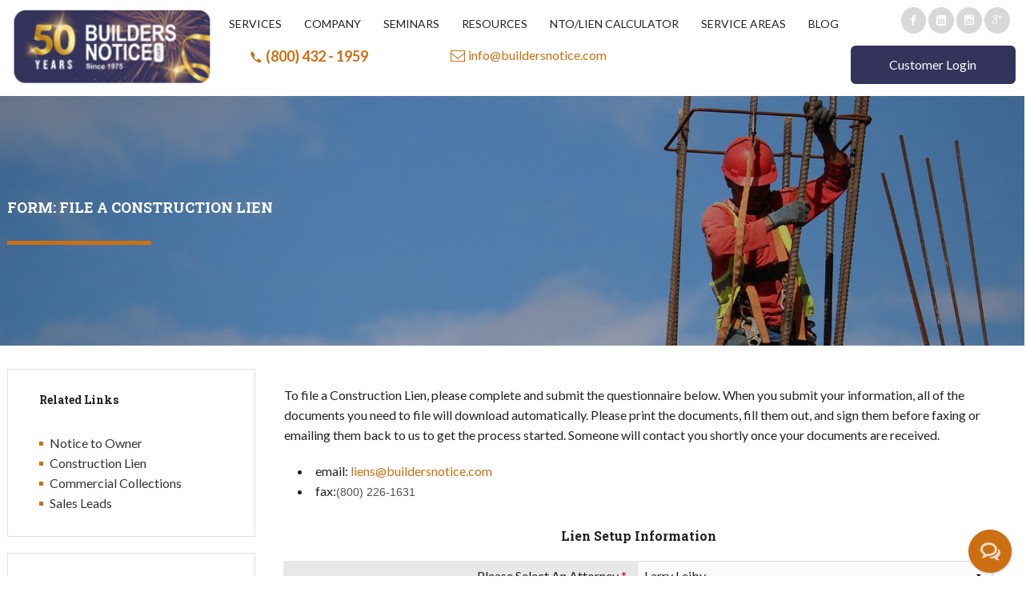

--- FILE ---
content_type: text/html; charset=utf-8
request_url: https://www.buildersnotice.com/form-file-a-construction-lien
body_size: 22436
content:
<!DOCTYPE html>
<html lang="en" class="" xmlns="http://www.w3.org/1999/xhtml" prefix="vk: http://vk.com/ns#">
<head>
    
    <title>File A Construction Lien | Builders Notice Corporation </title>
<meta charset="utf-8"/>


    <meta name="description" content="File A Construction Lien today " />

<meta name="keywords" content="" />
<meta name="google-site-verification" content="TQM4lMAx_G-kWHONBnc-3Xm0dWUPoprvBDC6hHJuu4Q" />
<meta property="og:title" content="Builders Notice | Florida Construction Lien & Notice to Owner Services">
<meta property="og:type" content="website">
<meta property="og:image" content="https://s.tvurl.co/img/get/58e8d6a2-aa6a-47df-b695-aaaf00ecdade/Buildernotice_commercial_Construction_Notices.jpg">
<meta property="og:url" content="https://www.buildersnotice.com/">

    <meta name="robots" content="index,follow" />

    <link href="/file/get/4405fd1a-4d60-4eac-bb80-b1a200c8a8b5" rel="shortcut icon" type="image/x-icon" />
<meta name="viewport" content="width=device-width"/>

<link rel='stylesheet' href='//s.tvurl.co/file/get/5177097064b9418887b7ad2500be193e/common-v2.css' />
<link href="//s.tvurl.co/css/sites/icons/style.css" rel="stylesheet" /> 

<link rel='stylesheet' href='//s.tvurl.co/file/get/cd63f8ecb76f4854a17aaa3e00e88b3d/ecommerce-v2.css' />

        <link rel="stylesheet" href="//s.tvurl.co/file/get/1551d23fb7bb447fa671b3d1013cb9c6/page.css" />
    
    
    <link href="//fonts.googleapis.com/css?family=Roboto+Slab:100,300,400,700" rel="stylesheet">
<link href="//fonts.googleapis.com/css?family=Lato:100,300,400,700,900,100italic,300italic,400italic,700italic,900italic" rel="stylesheet">


    
    
    
    
<meta property="og:title" content="File A Construction Lien | Builders Notice Corporation " /><meta property="og:site_name" content="buildersnotice" /><meta property="og:type" content="website" /><meta name="twitter:card" content="summary" /><meta name="twitter:title" content="Form: File a Construction Lien" />    
    <!-- Meta Pixel Code -->

<script>

!function(f,b,e,v,n,t,s)

{if(f.fbq)return;n=f.fbq=function(){n.callMethod?

n.callMethod.apply(n,arguments):n.queue.push(arguments)};

if(!f._fbq)f._fbq=n;n.push=n;n.loaded=!0;n.version='2.0';

n.queue=[];t=b.createElement(e);t.async=!0;

t.src=v;s=b.getElementsByTagName(e)[0];

s.parentNode.insertBefore(t,s)}(window, document,'script',

'https://connect.facebook.net/en_US/fbevents.js');

fbq('init', '982566146949461');

fbq('track', 'PageView');

</script>

<noscript><img height="1" width="1" style="display:none"

src="https://www.facebook.com/tr?id=982566146949461&ev=PageView&noscript=1"

/></noscript>

<!-- End Meta Pixel Code -->

<!-- Google Tag Manager -->
<script>(function(w,d,s,l,i){w[l]=w[l]||[];w[l].push({'gtm.start':
new Date().getTime(),event:'gtm.js'});var f=d.getElementsByTagName(s)[0],
j=d.createElement(s),dl=l!='dataLayer'?'&l='+l:'';j.async=true;j.src=
'https://www.googletagmanager.com/gtm.js?id='+i+dl;f.parentNode.insertBefore(j,f);
})(window,document,'script','dataLayer','GTM-KMVLFG7K');</script>
<!-- End Google Tag Manager -->
</head>

<body tabindex="0" id="p-1f537675-b28f-41ff-a605-09c04646d505" data-brand-id="857ae989-8945-4e39-935d-a9bb014044ea" style="max-width: 1280px"  
      class="autozoom-disabled page-autosize">
    
        <script src="//msb-prod-daaaa3h3eqgrdtfe.z03.azurefd.net/trv-common/jquery.js"></script>
    <script>
        (window.jQuery) || ((function() {
            document.write('<script src="/Content/bundles/jquery.js"><\/script>');
            document.write('<script>$.browser = { msie: false }<\/script>');
        })());
        if (window.jQuery)
            $.browser = { msie: false };//for legacy plugins TODO: with fallback not work
    </script>


            <input type="hidden" id="SiteId" value="47b8d7ce-41c9-44c7-8463-a9eb00f25e13" />
        <input type="hidden" id="PageId" value="1f537675-b28f-41ff-a605-09c04646d505" />
        <input type="hidden" id="SiteBaseUrl" value="/" />
        <input type="hidden" id="SiteApiBaseUrl" value="/api" />
        <input type="hidden" id="BodyWidth" value="1280" />
            <header data-widget-area="widget-area" data-area-name="header_area"><div id="cg-afecaji" class="widget mb-relative widget-box2 area-container layout-widget mb-stick-to-top" data-layouts-count="1" data-widget-name="Box" data-widget="widget" data-widget-code="box-3" data-widget-version="3" data-full-width-large="1" style="visibility: hidden"><div data-widget-area="widget-area" style="height:100%;" data-area-name="cg-afecaji-0"><div id="cg-nezolmi" class="widget mb-relative widget-cols" data-layouts-count="2" data-widget-name="Columns Layout" data-widget="widget" data-widget-code="columns-layout-3" data-widget-version="3"><div class="row" style="margin:0;height:100%;"><div style="background-color:rgba(255, 255, 255, 0);height:100%;min-height:30px;" data-area-name="cg-abcefuc-0" data-widget-area="widget-area" class="large-10 medium-10 small-12 columns layout-column"><div id="cg-fpnprr" class="widget mb-relative hide-for-small widget-cols" data-layouts-count="2" data-widget-name="Columns Layout" data-widget="widget" data-widget-code="columns-layout-3" data-widget-version="3"><div class="row" style="margin:0;height:100%;"><div style="background-color:rgba(255, 255, 255, 0);height:100%;min-height:30px;" data-area-name="cg-dhthzar-0" data-widget-area="widget-area" class="column-sidebar large-3 medium-3 small-3 columns layout-sidebar"><div id="g-wjijrut" class="widget mb-relative hide-for-small image-widget" data-true="True" data-widget-name="Image" data-widget="widget" data-widget-code="image-3" data-widget-version="3"><a href="/" target="_self" class="re-click-marker"><div class="wrapper"><picture><source media="(max-width:15px)" srcset="//s.tvurl.co/img/get/9e720690-58bd-4e13-8a26-b24f01006af4/BuildersNotice50Logo.png?width=15&amp;height=" /><source media="(max-width:31px)" srcset="//s.tvurl.co/img/get/9e720690-58bd-4e13-8a26-b24f01006af4/BuildersNotice50Logo.png?width=31&amp;height=" /><source media="(max-width:60px)" srcset="//s.tvurl.co/img/get/9e720690-58bd-4e13-8a26-b24f01006af4/BuildersNotice50Logo.png?width=60&amp;height=" /><source media="(max-width:90px)" srcset="//s.tvurl.co/img/get/9e720690-58bd-4e13-8a26-b24f01006af4/BuildersNotice50Logo.png?width=90&amp;height=" /><source media="(max-width:120px)" srcset="//s.tvurl.co/img/get/9e720690-58bd-4e13-8a26-b24f01006af4/BuildersNotice50Logo.png?width=120&amp;height=" /><source media="(max-width:150px)" srcset="//s.tvurl.co/img/get/9e720690-58bd-4e13-8a26-b24f01006af4/BuildersNotice50Logo.png?width=150&amp;height=" /><source media="(max-width:180px)" srcset="//s.tvurl.co/img/get/9e720690-58bd-4e13-8a26-b24f01006af4/BuildersNotice50Logo.png?width=180&amp;height=" /><source media="(max-width:240px)" srcset="//s.tvurl.co/img/get/9e720690-58bd-4e13-8a26-b24f01006af4/BuildersNotice50Logo.png?width=240&amp;height=" /><source media="(max-width:280px)" srcset="//s.tvurl.co/img/get/9e720690-58bd-4e13-8a26-b24f01006af4/BuildersNotice50Logo.png?width=280&amp;height=" /><source media="(max-width:320px)" srcset="//s.tvurl.co/img/get/9e720690-58bd-4e13-8a26-b24f01006af4/BuildersNotice50Logo.png?width=320&amp;height=" /><source media="(max-width:400px)" srcset="//s.tvurl.co/img/get/9e720690-58bd-4e13-8a26-b24f01006af4/BuildersNotice50Logo.png?width=400&amp;height=" /><source media="(max-width:480px)" srcset="//s.tvurl.co/img/get/9e720690-58bd-4e13-8a26-b24f01006af4/BuildersNotice50Logo.png?width=480&amp;height=" /><source media="(max-width:550px)" srcset="//s.tvurl.co/img/get/9e720690-58bd-4e13-8a26-b24f01006af4/BuildersNotice50Logo.png?width=550&amp;height=" /><source media="(max-width:720px)" srcset="//s.tvurl.co/img/get/9e720690-58bd-4e13-8a26-b24f01006af4/BuildersNotice50Logo.png?width=720&amp;height=" /><source media="(max-width:640px)" srcset="//s.tvurl.co/img/get/9e720690-58bd-4e13-8a26-b24f01006af4/BuildersNotice50Logo.png?width=640&amp;height=" /><source media="(max-width:800px)" srcset="//s.tvurl.co/img/get/9e720690-58bd-4e13-8a26-b24f01006af4/BuildersNotice50Logo.png?width=800&amp;height=" /><img src="//s.tvurl.co/img/get/9e720690-58bd-4e13-8a26-b24f01006af4/BuildersNotice50Logo.png" alt="My Image" class="img-fit2 img-centered" width="999" height="369" /></picture></div></a></div></div><div style="background-color:rgba(255, 255, 255, 0);height:100%;min-height:30px;" data-area-name="cg-dhthzar-1" data-widget-area="widget-area" class="large-9 medium-9 small-9 columns layout-column">

<div id="cg-zdmmbpx" data-widget-name="Menu" class="widget tv-menu-btn menu2-widget desktop-horizontal mobile-slide-left mb-relative hide-for-small" data-widget data-widget-code="menu3"
     data-desktop-menu-width="16rem" data-mobile-menu-width="16rem" data-desktop-query="only screen and (min-width: 642px)" data-mobile-query="only screen and (max-width: 641px)" data-widget-version="3"
     >


        <nav id='nav-cg-zdmmbpx' class="slide-menu tv-menu-btn">
            <ul class="main-list">
<li class="has-children default-cursor">
    <a href='#' class="expander-btn">
        <i class="expander"></i>
        <span>SERVICES</span>
        <i class="expander-vertical"></i>
    </a>
        <ul>
<li class="">
    <a href='/notice-to-owner-services' class="">
        <i class="expander"></i>
        <span>Notice to Owner</span>
        <i class="expander-vertical"></i>
    </a>
</li>
<li class="">
    <a href='/construction-lien' class="">
        <i class="expander"></i>
        <span>Construction Lien</span>
        <i class="expander-vertical"></i>
    </a>
</li>
<li class="">
    <a href='/commercial-collections' class="">
        <i class="expander"></i>
        <span>Commercial Collections</span>
        <i class="expander-vertical"></i>
    </a>
</li>
<li class="">
    <a href='/sales-leads' class="">
        <i class="expander"></i>
        <span>Sales Leads</span>
        <i class="expander-vertical"></i>
    </a>
</li>
<li class="">
    <a href='/services-promo' class="">
        <i class="expander"></i>
        <span>Understanding Our Services</span>
        <i class="expander-vertical"></i>
    </a>
</li>
        </ul>
</li>
<li class="has-children default-cursor">
    <a href='#' class="expander-btn">
        <i class="expander"></i>
        <span>COMPANY</span>
        <i class="expander-vertical"></i>
    </a>
        <ul>
<li class="">
    <a href='/about-us' class="">
        <i class="expander"></i>
        <span>About Us</span>
        <i class="expander-vertical"></i>
    </a>
</li>
<li class="">
    <a href='/contact-us' class="">
        <i class="expander"></i>
        <span>Contact Us</span>
        <i class="expander-vertical"></i>
    </a>
</li>
        </ul>
</li>
<li class="has-children default-cursor">
    <a href='#' class="expander-btn">
        <i class="expander"></i>
        <span>SEMINARS</span>
        <i class="expander-vertical"></i>
    </a>
        <ul>
<li class="">
    <a href='/upcoming-live-events' class="">
        <i class="expander"></i>
        <span>Upcoming Live Events</span>
        <i class="expander-vertical"></i>
    </a>
</li>
<li class="hide-for-desktop">
    <a href='/past-events' class="">
        <i class="expander"></i>
        <span>Past Events</span>
        <i class="expander-vertical"></i>
    </a>
</li>
<li class="hide-for-desktop hide-for-mobile">
    <a href='/social-links' class="">
        <i class="expander"></i>
        <span>Social Links</span>
        <i class="expander-vertical"></i>
    </a>
</li>
        </ul>
</li>
<li class="has-children default-cursor">
    <a href='#' class="expander-btn">
        <i class="expander"></i>
        <span>RESOURCES</span>
        <i class="expander-vertical"></i>
    </a>
        <ul>
<li class="">
    <a href='/forms' class="">
        <i class="expander"></i>
        <span>Forms</span>
        <i class="expander-vertical"></i>
    </a>
</li>
<li class="">
    <a href='/published-books' class="">
        <i class="expander"></i>
        <span>Published Books</span>
        <i class="expander-vertical"></i>
    </a>
</li>
<li class="">
    <a href='/bnc-news-letter' class="">
        <i class="expander"></i>
        <span>BNC Newsletter</span>
        <i class="expander-vertical"></i>
    </a>
</li>
<li class="">
    <a href='/bnc-mobile' class="">
        <i class="expander"></i>
        <span>BNC Mobile</span>
        <i class="expander-vertical"></i>
    </a>
</li>
<li class="">
    <a href='/what-is-a-notice-to-owner' class="">
        <i class="expander"></i>
        <span>What Is A Notice To Owner?</span>
        <i class="expander-vertical"></i>
    </a>
</li>
<li class="">
    <a href='/faq' class="">
        <i class="expander"></i>
        <span>FAQ</span>
        <i class="expander-vertical"></i>
    </a>
</li>
<li class="">
    <a href='/company-directory' class="">
        <i class="expander"></i>
        <span>Company Directory</span>
        <i class="expander-vertical"></i>
    </a>
</li>
        </ul>
</li>
<li class="">
    <a href='/notice-to-owner-lien-calculator' class="">
        <i class="expander"></i>
        <span>NTO/LIEN CALCULATOR</span>
        <i class="expander-vertical"></i>
    </a>
</li>
<li class="">
    <a href='/service-areas' class="">
        <i class="expander"></i>
        <span>SERVICE AREAS</span>
        <i class="expander-vertical"></i>
    </a>
</li>
<li class="">
    <a href='/blog-roll' class="">
        <i class="expander"></i>
        <span>BLOG</span>
        <i class="expander-vertical"></i>
    </a>
</li>
            </ul>
            <a class="slide-menu-close-btn"><i class="icon icon-mb-icons_delete close"></i></a>
        </nav>
        <a class="toggle-menu"><i class="icon-mb-icons_lines"></i></a>
        <div class="clear" style="height: 0; line-height: 0; overflow: hidden; width: 100%">&nbsp;</div>
    </div><div id="cg-zlouhzv" class="widget mb-relative hide-for-small widget-cols" data-layouts-count="2" data-widget-name="Columns Layout" data-widget="widget" data-widget-code="columns-layout-3" data-widget-version="3"><div class="row" style="margin:0;height:100%;"><div style="background-color:rgba(255, 255, 255, 0);height:100%;min-height:30px;" data-area-name="g-mfkizyi-0" data-widget-area="widget-area" class="column-sidebar large-4 medium-4 small-12 columns layout-sidebar"><div id="cg-erqnpem" class="widget mb-relative hide-for-small" data-widget-name="Text" data-widget="widget" data-widget-code="text-block-3" data-widget-version="3"><div class="text-container text-container-word-wrap clearfix" id="g-svcrjnk" data-zoom-val="100"><p><span style="font-size:18px;"><strong><img alt="" src="//s.tvurl.co/img/get/b6de5e30-990b-44eb-9599-a9f100e31095/phone-ic.jpg"><a data-site-file="false" data-site-page="false" href="tel://8004321959">(800) 432 - 1959</a></strong></span></p>
</div></div></div><div style="background-color:rgba(255, 255, 255, 0);height:100%;min-height:30px;" data-area-name="g-mfkizyi-1" data-widget-area="widget-area" class="large-8 medium-8 small-12 columns layout-column"><div id="cg-jbfxzib" class="widget mb-relative hide-for-small" data-widget-name="Text" data-widget="widget" data-widget-code="text-block-3" data-widget-version="3"><div class="text-container text-container-word-wrap clearfix" id="g-rprxnht" data-zoom-val="100"><p><img alt="" src="//s.tvurl.co/img/get/c76d0420-8727-49ca-87bd-a9f100e849b2/mail-ic.jpg"> <a data-auto-recognition="true" data-content="info@mysite.com" data-type="mail" href="mailto:info@buildersnotice.com">info@buildersnotice.com</a></p>
</div></div></div></div></div></div></div></div><div id="cg-mtsjhgi" class="widget mb-relative hide-for-medium-up widget-cols" data-layouts-count="2" data-widget-name="Columns Layout" data-widget="widget" data-widget-code="columns-layout-3" data-widget-version="3"><div class="row" style="margin:0;height:100%;"><div style="background-color:rgba(255, 255, 255, 0);height:100%;min-height:30px;" data-area-name="cg-ghpnzpx" data-widget-area="widget-area" class="large-9 medium-9 small-9 columns layout-column"><div id="g-ucrkeia" class="widget mb-relative image-widget" data-true="True" data-widget-name="Image" data-widget="widget" data-widget-code="image-3" data-widget-version="3"><a href="/" target="_self" class="re-click-marker"><div class="wrapper"><picture><source media="(max-width:15px)" srcset="//s.tvurl.co/img/get/9e720690-58bd-4e13-8a26-b24f01006af4/BuildersNotice50Logo.png?width=15&amp;height=" /><source media="(max-width:31px)" srcset="//s.tvurl.co/img/get/9e720690-58bd-4e13-8a26-b24f01006af4/BuildersNotice50Logo.png?width=31&amp;height=" /><source media="(max-width:60px)" srcset="//s.tvurl.co/img/get/9e720690-58bd-4e13-8a26-b24f01006af4/BuildersNotice50Logo.png?width=60&amp;height=" /><source media="(max-width:90px)" srcset="//s.tvurl.co/img/get/9e720690-58bd-4e13-8a26-b24f01006af4/BuildersNotice50Logo.png?width=90&amp;height=" /><source media="(max-width:120px)" srcset="//s.tvurl.co/img/get/9e720690-58bd-4e13-8a26-b24f01006af4/BuildersNotice50Logo.png?width=120&amp;height=" /><source media="(max-width:150px)" srcset="//s.tvurl.co/img/get/9e720690-58bd-4e13-8a26-b24f01006af4/BuildersNotice50Logo.png?width=150&amp;height=" /><source media="(max-width:180px)" srcset="//s.tvurl.co/img/get/9e720690-58bd-4e13-8a26-b24f01006af4/BuildersNotice50Logo.png?width=180&amp;height=" /><source media="(max-width:240px)" srcset="//s.tvurl.co/img/get/9e720690-58bd-4e13-8a26-b24f01006af4/BuildersNotice50Logo.png?width=240&amp;height=" /><source media="(max-width:280px)" srcset="//s.tvurl.co/img/get/9e720690-58bd-4e13-8a26-b24f01006af4/BuildersNotice50Logo.png?width=280&amp;height=" /><source media="(max-width:320px)" srcset="//s.tvurl.co/img/get/9e720690-58bd-4e13-8a26-b24f01006af4/BuildersNotice50Logo.png?width=320&amp;height=" /><source media="(max-width:400px)" srcset="//s.tvurl.co/img/get/9e720690-58bd-4e13-8a26-b24f01006af4/BuildersNotice50Logo.png?width=400&amp;height=" /><source media="(max-width:480px)" srcset="//s.tvurl.co/img/get/9e720690-58bd-4e13-8a26-b24f01006af4/BuildersNotice50Logo.png?width=480&amp;height=" /><source media="(max-width:550px)" srcset="//s.tvurl.co/img/get/9e720690-58bd-4e13-8a26-b24f01006af4/BuildersNotice50Logo.png?width=550&amp;height=" /><source media="(max-width:720px)" srcset="//s.tvurl.co/img/get/9e720690-58bd-4e13-8a26-b24f01006af4/BuildersNotice50Logo.png?width=720&amp;height=" /><source media="(max-width:640px)" srcset="//s.tvurl.co/img/get/9e720690-58bd-4e13-8a26-b24f01006af4/BuildersNotice50Logo.png?width=640&amp;height=" /><source media="(max-width:800px)" srcset="//s.tvurl.co/img/get/9e720690-58bd-4e13-8a26-b24f01006af4/BuildersNotice50Logo.png?width=800&amp;height=" /><img src="//s.tvurl.co/img/get/9e720690-58bd-4e13-8a26-b24f01006af4/BuildersNotice50Logo.png" alt="Builders Notice 50 Year Logo" class="img-fit2 img-centered" width="999" height="369" /></picture></div></a></div></div><div style="background-color:rgba(255, 255, 255, 0);height:100%;min-height:30px;" data-area-name="cg-cshdahj" data-widget-area="widget-area" class="column-sidebar large-3 medium-3 small-3 columns layout-sidebar">

<div id="cg-nlvyijd" data-widget-name="Menu" class="widget tv-menu-btn menu2-widget desktop-horizontal mobile-slide-right mb-relative hide-for-medium-up" data-widget data-widget-code="menu3"
     data-desktop-menu-width="16rem" data-mobile-menu-width="16rem" data-desktop-query="only screen and (min-width: 642px)" data-mobile-query="only screen and (max-width: 641px)" data-widget-version="3"
     >


        <nav id='nav-cg-nlvyijd' class="slide-menu tv-menu-btn">
            <ul class="main-list">
<li class="has-children default-cursor">
    <a href='#' class="expander-btn">
        <i class="expander"></i>
        <span>COMPANY</span>
        <i class="expander-vertical"></i>
    </a>
        <ul>
<li class="">
    <a href='/about-us' class="">
        <i class="expander"></i>
        <span>About Us</span>
        <i class="expander-vertical"></i>
    </a>
</li>
<li class="">
    <a href='/contact-us' class="">
        <i class="expander"></i>
        <span>Contact Us</span>
        <i class="expander-vertical"></i>
    </a>
</li>
        </ul>
</li>
<li class="has-children default-cursor">
    <a href='#' class="expander-btn">
        <i class="expander"></i>
        <span>SERVICES</span>
        <i class="expander-vertical"></i>
    </a>
        <ul>
<li class="">
    <a href='/notice-to-owner-services' class="">
        <i class="expander"></i>
        <span>Notice to Owner</span>
        <i class="expander-vertical"></i>
    </a>
</li>
<li class="">
    <a href='/construction-lien' class="">
        <i class="expander"></i>
        <span>Construction Lien</span>
        <i class="expander-vertical"></i>
    </a>
</li>
<li class="">
    <a href='/blog-post' class="">
        <i class="expander"></i>
        <span>Commercial Collections</span>
        <i class="expander-vertical"></i>
    </a>
</li>
<li class="">
    <a href='/sales-leads' class="">
        <i class="expander"></i>
        <span>Sales Leads</span>
        <i class="expander-vertical"></i>
    </a>
</li>
        </ul>
</li>
<li class="has-children default-cursor">
    <a href='#' class="expander-btn">
        <i class="expander"></i>
        <span>SEMINARS</span>
        <i class="expander-vertical"></i>
    </a>
        <ul>
<li class="">
    <a href='/upcoming-live-events' class="">
        <i class="expander"></i>
        <span>Upcoming Live Events</span>
        <i class="expander-vertical"></i>
    </a>
</li>
<li class="hide-for-desktop hide-for-mobile">
    <a href='/past-events' class="">
        <i class="expander"></i>
        <span>Past Events</span>
        <i class="expander-vertical"></i>
    </a>
</li>
<li class="">
    <a href='/online-training' class="">
        <i class="expander"></i>
        <span>Online Training</span>
        <i class="expander-vertical"></i>
    </a>
</li>
<li class="">
    <a href='/social-links' class="">
        <i class="expander"></i>
        <span>Social Links</span>
        <i class="expander-vertical"></i>
    </a>
</li>
        </ul>
</li>
<li class="has-children default-cursor">
    <a href='#' class="expander-btn">
        <i class="expander"></i>
        <span>RESOURCES</span>
        <i class="expander-vertical"></i>
    </a>
        <ul>
<li class="">
    <a href='/forms' class="">
        <i class="expander"></i>
        <span>Forms</span>
        <i class="expander-vertical"></i>
    </a>
</li>
<li class="">
    <a href='/notice-to-owner-lien-calculator' class="">
        <i class="expander"></i>
        <span>NTO/Lien Calculator</span>
        <i class="expander-vertical"></i>
    </a>
</li>
<li class="">
    <a href='/published-books' class="">
        <i class="expander"></i>
        <span>Published Books</span>
        <i class="expander-vertical"></i>
    </a>
</li>
<li class="">
    <a href='/bnc-news-letter' class="">
        <i class="expander"></i>
        <span>BNC Newsletter</span>
        <i class="expander-vertical"></i>
    </a>
</li>
<li class="">
    <a href='/bnc-mobile' class="">
        <i class="expander"></i>
        <span>BNC Mobile</span>
        <i class="expander-vertical"></i>
    </a>
</li>
<li class="">
    <a href='/what-is-a-notice-to-owner' class="">
        <i class="expander"></i>
        <span>What Is A Notice To Owner?</span>
        <i class="expander-vertical"></i>
    </a>
</li>
        </ul>
</li>
<li class="has-children">
    <a href='/service-areas' class="">
        <i class="expander"></i>
        <span>SERVICE AREAS</span>
        <i class="expander-vertical"></i>
    </a>
        <ul>
<li class="hide-for-mobile">
    <a href='/service-areas/volusia-county' class="">
        <i class="expander"></i>
        <span>Volusia County</span>
        <i class="expander-vertical"></i>
    </a>
</li>
<li class="hide-for-mobile">
    <a href='/service-areas/seminole-county' class="">
        <i class="expander"></i>
        <span>Seminole County</span>
        <i class="expander-vertical"></i>
    </a>
</li>
<li class="hide-for-mobile">
    <a href='/service-areas/sarasota-county' class="">
        <i class="expander"></i>
        <span>Sarasota County</span>
        <i class="expander-vertical"></i>
    </a>
</li>
<li class="hide-for-mobile">
    <a href='/service-areas/polk-county' class="">
        <i class="expander"></i>
        <span>Polk County</span>
        <i class="expander-vertical"></i>
    </a>
</li>
<li class="hide-for-mobile">
    <a href='/service-areas/pinellas-county' class="">
        <i class="expander"></i>
        <span>Pinellas County</span>
        <i class="expander-vertical"></i>
    </a>
</li>
<li class="hide-for-mobile">
    <a href='/service-areas/pasco-county' class="">
        <i class="expander"></i>
        <span>Pasco County</span>
        <i class="expander-vertical"></i>
    </a>
</li>
<li class="hide-for-mobile">
    <a href='/service-areas/osceola-county' class="">
        <i class="expander"></i>
        <span>Osceola County</span>
        <i class="expander-vertical"></i>
    </a>
</li>
<li class="hide-for-mobile">
    <a href='/service-areas/marion-county' class="">
        <i class="expander"></i>
        <span>Marion County</span>
        <i class="expander-vertical"></i>
    </a>
</li>
<li class="hide-for-mobile">
    <a href='/service-areas/manatee-county' class="">
        <i class="expander"></i>
        <span>Manatee County</span>
        <i class="expander-vertical"></i>
    </a>
</li>
<li class="hide-for-mobile">
    <a href='/service-areas/lee-county' class="">
        <i class="expander"></i>
        <span>Lee County</span>
        <i class="expander-vertical"></i>
    </a>
</li>
<li class="hide-for-mobile">
    <a href='/service-areas/lake-county' class="">
        <i class="expander"></i>
        <span>Lake County</span>
        <i class="expander-vertical"></i>
    </a>
</li>
<li class="hide-for-mobile">
    <a href='/service-areas/escambia-county' class="">
        <i class="expander"></i>
        <span>Escambia County</span>
        <i class="expander-vertical"></i>
    </a>
</li>
<li class="hide-for-mobile">
    <a href='/service-areas/duval-county' class="">
        <i class="expander"></i>
        <span>Duval County</span>
        <i class="expander-vertical"></i>
    </a>
</li>
<li class="hide-for-mobile">
    <a href='/service-areas/collier-county' class="">
        <i class="expander"></i>
        <span>Collier County</span>
        <i class="expander-vertical"></i>
    </a>
</li>
<li class="hide-for-mobile">
    <a href='/service-areas/orange-county' class="">
        <i class="expander"></i>
        <span>Orange County</span>
        <i class="expander-vertical"></i>
    </a>
</li>
<li class="hide-for-mobile">
    <a href='/service-areas/miami-dade-county' class="">
        <i class="expander"></i>
        <span>Broward County(1)</span>
        <i class="expander-vertical"></i>
    </a>
</li>
<li class="hide-for-mobile">
    <a href='/service-areas/palm-beach-county' class="">
        <i class="expander"></i>
        <span>Palm Beach County</span>
        <i class="expander-vertical"></i>
    </a>
</li>
<li class="hide-for-mobile">
    <a href='/service-areas/hillsborough-county' class="">
        <i class="expander"></i>
        <span>Hillsborough County</span>
        <i class="expander-vertical"></i>
    </a>
</li>
<li class="hide-for-mobile">
    <a href='/service-areas/broward-county' class="">
        <i class="expander"></i>
        <span>Broward County</span>
        <i class="expander-vertical"></i>
    </a>
</li>
<li class="hide-for-mobile">
    <a href='/service-areas/brevard-county' class="">
        <i class="expander"></i>
        <span>Brevard County</span>
        <i class="expander-vertical"></i>
    </a>
</li>
        </ul>
</li>
<li class="">
    <a href='/news' class="">
        <i class="expander"></i>
        <span>NEWS</span>
        <i class="expander-vertical"></i>
    </a>
</li>
            </ul>
            <a class="slide-menu-close-btn"><i class="icon icon-mb-icons_delete close"></i></a>
        </nav>
        <a class="toggle-menu"><i class="icon-mb-icons_lines"></i></a>
        <div class="clear" style="height: 0; line-height: 0; overflow: hidden; width: 100%">&nbsp;</div>
    </div></div></div></div><div id="cg-kmkbset" class="widget mb-absolute" data-widget-name="Html" data-widget="widget" data-widget-code="html-editor-3" data-widget-version="3"><div class="html-container"><style>

#cg-fadjtob ul li ul {
    height: 500px;
    overflow-y: scroll;
}

</style>
</div></div></div><div style="background-color:rgba(255, 255, 255, 0);height:100%;min-height:30px;" data-area-name="cg-abcefuc-1" data-widget-area="widget-area" class="column-sidebar large-2 medium-2 small-12 columns layout-sidebar"><div id="cg-wnqbegm" class="widget mb-relative hide-for-small widget-cols" data-layouts-count="1" data-widget-name="Columns Layout" data-widget="widget" data-widget-code="columns-layout-3" data-widget-version="3"><div class="row" style="margin:0;height:100%;"><div style="background-color:rgba(255, 255, 255, 0);height:100%;min-height:30px;" data-area-name="cg-fjwblsy-0" data-widget-area="widget-area" class="large-12 medium-12 small-12 columns layout-column">

<div id="cg-dsmukv" data-widget-name="Social Links" class="widget mb-relative hide-for-small custom-styles" data-widget data-widget-code="social-links-3" data-widget-version="3" >

    <div class="social-links-container text-right horizontal">
                    <a href="https://www.facebook.com/BuildersNoticeCorp" target="_blank" class="custom-icon round re-click-marker"><i aria-hidden="true" class="icon-facebook"></i></a>
                    <a href="https://www.linkedin.com/company/builders-notice-corp-" target="_blank" class="custom-icon round re-click-marker"><i aria-hidden="true" class="icon-linkedin"></i></a>
                    <a href="https://www.instagram.com/builders_notice" target="_blank" class="custom-icon round re-click-marker"><i aria-hidden="true" class="icon-instagram"></i></a>
                    <a href="https://www.google.com/maps?cid=10499450591497871868" target="_blank" class="custom-icon round re-click-marker"><i aria-hidden="true" class="icon-google-plus"></i></a>
    </div>
    
</div></div></div></div>


<div id="cg-mljzzj" data-widget-name="Button" data-async-info="47b8d7ce-41c9-44c7-8463-a9eb00f25e13" class="widget tv-btn-widget tv-btn mb-relative hide-for-medium-up clearfix re-click-marker" data-widget
     data-widget-code="button3"  data-widget-version="3" data-location-type="Relative">
            <div class="content-wrapper stretch stretch">
            <a class="link visible-always" href="http://orders.buildersnotice.com/bncn/signon.pgm" >
                <span>Customer Login</span>
            </a>
        </div>
    </div>


<div id="cg-ynhmpwa" data-widget-name="Button" data-async-info="47b8d7ce-41c9-44c7-8463-a9eb00f25e13" class="widget tv-btn-widget tv-btn mb-relative hide-for-small clearfix re-click-marker" data-widget
     data-widget-code="button3"  data-widget-version="3" data-location-type="Relative">
            <div class="content-wrapper stretch stretch">
            <a class="link visible-always" href="http://orders.buildersnotice.com/bncn/signon.pgm" >
                <span>Customer Login</span>
            </a>
        </div>
    </div><div id="cg-uzulgrn" class="widget mb-relative hide-for-medium-up" data-widget-name="Text" data-widget="widget" data-widget-code="text-block-3" data-widget-version="3"><div class="text-container text-container-word-wrap clearfix" id="g-qtebzjq" data-zoom-val="100"><p style="text-align: center;"><strong style="text-align: center; font-size: 18px;"><img alt="" src="//s.tvurl.co/img/get/b6de5e30-990b-44eb-9599-a9f100e31095/phone-ic.jpg"></strong><span style="font-size:18px;"><strong><a data-site-file="false" data-site-page="false" href="tel://8004321959">(800) 432 - 1959</a></strong></span></p>
</div></div></div></div></div></div></div></header>
    <div class="template-content-container" data-widget-area="widget-area" data-area-name="content_area">
        <div id="g-qhjknze" class="widget mb-relative widget-box2 area-container layout-widget" data-layouts-count="1" data-widget-name="Box" data-widget="widget" data-widget-code="box-3" data-widget-version="3" data-full-width-large="1" style="visibility: hidden"><div data-widget-area="widget-area" style="height:100%;" data-area-name="cg-mdxypee-0"><div id="g-zgddvkh" class="widget mb-relative" data-widget-name="Text" data-widget="widget" data-widget-code="text-block-3" data-widget-version="3"><div class="text-container text-container-word-wrap clearfix" id="g-zlogaus" data-zoom-val="90"><h1><span style="font-size:18px;"><span style="color:#FFFFFF;"><strong><span style="margin: 0px; padding: 0px; border: 0px; outline: 0px; vertical-align: baseline; background-image: initial; background-position: 0px 0px; background-size: initial; background-repeat: initial; background-attachment: initial; background-origin: initial; background-clip: initial; line-height: 1.5em;">FORM: FILE A CONSTRUCTION LIEN</span></strong></span></span><br>
<span style="color:#FFFFFF;"><strong><span style="margin: 0px; padding: 0px; border: 0px; outline: 0px; vertical-align: baseline; background-image: initial; background-position: 0px 0px; background-size: initial; background-repeat: initial; background-attachment: initial; background-origin: initial; background-clip: initial; line-height: 1.5em;"><img alt="" src="//s.tvurl.co/img/get/8040904e-1fe4-41ca-ac21-a9ec00fa6974/line.jpg"></span></strong></span></h1>
</div></div></div></div><div id="g-fmwjcde" class="widget mb-relative widget-cols" data-layouts-count="2" data-widget-name="Columns Layout" data-widget="widget" data-widget-code="columns-layout-3" data-widget-version="3"><div class="row" style="margin:0;height:100%;"><div style="background-color:rgba(255, 255, 255, 0);height:100%;min-height:30px;" data-area-name="cg-odqxceh-0" data-widget-area="widget-area" class="column-sidebar large-3 medium-3 small-12 columns layout-sidebar"><div id="g-mulaoyw" class="widget mb-relative widget-box2 area-container layout-widget" data-layouts-count="1" data-widget-name="Box" data-widget="widget" data-widget-code="box-3" data-widget-version="3"><div data-widget-area="widget-area" style="height:100%;" data-area-name="cg-lpbnepp"><div id="g-snioumo" class="widget mb-relative" data-widget-name="Text" data-widget="widget" data-widget-code="text-block-3" data-widget-version="3"><div class="text-container text-container-word-wrap clearfix" id="g-wxdcgrd" data-zoom-val="100"><h5><strong>Related Links</strong></h5>
</div></div><div id="g-qhnaeob" class="widget mb-relative" data-widget-name="Text" data-widget="widget" data-widget-code="text-block-3" data-widget-version="3"><div class="text-container text-container-word-wrap clearfix" id="g-tujrsdl" data-zoom-val="100"><p style="font-family: Lato; font-weight: 400; font-size: 16px;"><span style="text-align: center;"><a data-site-file="false" data-site-page="true" data-site-page-id="46293ef7-fe51-4e75-b615-6a00cfacf16e" data-text="Notice to Owner Services" href="/notice-to-owner-services"><span style="color: rgb(51, 51, 51);"><img alt="" src="//s.tvurl.co/img/get/823fcab2-3e39-4f9c-b0aa-aa1800f10f28/bull.jpg"> Notice to Owner</span></a></span><br>
<span style="color: rgb(51, 51, 51);"><img alt="" src="//s.tvurl.co/img/get/823fcab2-3e39-4f9c-b0aa-aa1800f10f28/bull.jpg" style="text-align: center;"></span><span style="text-align: center;"><span style="color: rgb(51, 51, 51);"> </span><a data-site-file="false" data-site-page="true" data-site-page-id="7e514aa8-821d-4ff9-911d-34bc2a9a38c3" data-text="Construction Lien" href="/construction-lien"><span style="color: rgb(51, 51, 51);">Construction Lien</span></a></span><br>
<span style="color: rgb(51, 51, 51);"><img alt="" src="//s.tvurl.co/img/get/823fcab2-3e39-4f9c-b0aa-aa1800f10f28/bull.jpg" style="text-align: center;"></span><span style="text-align: center;"><span style="color: rgb(51, 51, 51);"> </span><a data-site-file="false" data-site-page="true" data-site-page-id="f578d734-d1e7-480c-ac50-7f94b82f75ed" data-text="Commercial Collections" href="#page-doesnt-exist"><span style="color: rgb(51, 51, 51);">Commercial Collections</span></a></span><br>
<span style="color: rgb(51, 51, 51);"><img alt="" src="//s.tvurl.co/img/get/823fcab2-3e39-4f9c-b0aa-aa1800f10f28/bull.jpg" style="text-align: center;"></span><span style="text-align: center;"><span style="color: rgb(51, 51, 51);"> </span><a data-site-file="false" data-site-page="true" data-site-page-id="77908e94-4a27-4868-b4aa-8db5c0469a43" data-text="Sales Leads" href="/sales-leads"><span style="color: rgb(51, 51, 51);">Sales Leads</span></a></span></p>
</div></div></div></div><div id="g-qgdyazl" class="widget mb-relative hide-for-small widget-box2 area-container layout-widget" data-layouts-count="1" data-widget-name="Box" data-widget="widget" data-widget-code="box-3" data-widget-version="3"><div data-widget-area="widget-area" style="height:100%;" data-area-name="cg-dwpsiwe"><div id="g-etrgzab" class="widget mb-relative hide-for-small" data-widget-name="Text" data-widget="widget" data-widget-code="text-block-3" data-widget-version="3"><div class="text-container text-container-word-wrap clearfix" id="g-roqvvwp" data-zoom-val="100"><h5><strong>Contact Us Today</strong></h5>
</div></div>
<div id="cg-qhbtfre" data-widget-name="Form" class="widget mb-relative hide-for-small" data-widget data-widget-code="form3" 
     data-widget-title="Form - FRM-10"
     data-redirect-url=""
     data-manifest-title-pattern="{0} - FRM-10" data-widget-version="3">
            <form action="/services/emailCollecting?emailToNotify=taranmms@gmail.com&amp;omitContacts=False&amp;validateEmail=True&amp;source=3&amp;lang=en" class="email-collecting-form vertical-layout" data-formid="FRM-10">
            <input type="hidden" name="SiteName" value="buildersnotice" />
            <input type="hidden" name="FormCode" value="FRM-10" />
            <div class="hide">
                <input type="text" name="__honey__pot_" value="" />
            </div>
            <input class="form-item-page-title" type="hidden" name="RefererPageTitle" value="" />
            <input type="hidden" name="__tv_signature" value="9ccd71819a4da9aaec2179c65a602508" />
            <div id="formContent">
    <div class="text-left tv-common-text">




<div class="form-entry">
            <input id="Your_32_Name" class="tv-common-text" style=" color: inherit; font-family: inherit; font-size: inherit; font-weight: inherit; font-style: inherit; height: auto" name=&quot;Your_32_Name&quot; data-val="true" data-val-required="This field is required." type="text" placeholder="Your Name" title="" />
</div>



<div class="form-entry">
            <input id="Company_32_Name" class="tv-common-text" style=" color: inherit; font-family: inherit; font-size: inherit; font-weight: inherit; font-style: inherit; height: auto" name=&quot;Company_32_Name&quot; data-val="true" data-val-required="This field is required." type="text" placeholder="Company Name" title="" />
</div>



<div class="form-entry">
            <input id="Phone" class="tv-common-text" style=" color: inherit; font-family: inherit; font-size: inherit; font-weight: inherit; font-style: inherit; height: auto" name=&quot;Phone&quot; data-val="true" data-val-required="This field is required." type="text" placeholder="Phone" title="" />
</div>



<div class="form-entry">
            <input id="Your_32_Email" class="tv-common-text" style=" color: inherit; font-family: inherit; font-size: inherit; font-weight: inherit; font-style: inherit; height: auto" data-val="true" data-val-required="This field is required." data-val-email="Email should be in valid format" name=&quot;email&quot; type="text" placeholder="Your Email" />
</div>



<div class="form-entry">
            <textarea name=&quot;Message&quot; data-val="true" class="tv-common-text" style=" color: inherit; font-family: inherit; font-size: inherit; font-weight: inherit; font-style: inherit; height: auto" id="Message" data-val-required="This field is required." placeholder="Message" title=""></textarea>
</div>            </div>
    <div class="text-full">
            <div class="submit-collecting-form-btn tv-secondary-btn">
    <a href="javascript:void(0);" class="submit-collecting-form link">Submit</a>
    
</div>
    </div>
</div>
<p id="formSendIndicator" style="display: none;" class="tv-common-text">Thank you! We will contact you shortly.</p>
<p id="formSendErrorIndicator" style="display: none;" class="tv-error-msg">An error has occurred. Please, try again later.</p>
            <div class="loading" style="display: none; position: absolute;width:100%; height: 100%; left: 0; top: 0;z-index:100"></div>
        </form>
    </div>
</div></div></div><div style="background-color:rgba(255, 255, 255, 0);height:100%;min-height:30px;" data-area-name="cg-odqxceh-1" data-widget-area="widget-area" class="large-9 medium-9 small-12 columns layout-column"><div id="g-dqicete" class="widget mb-relative" data-widget-name="Text" data-widget="widget" data-widget-code="text-block-3" data-widget-version="3"><div class="text-container text-container-word-wrap clearfix" id="g-rrzpvbt" data-zoom-val="100"><p>To file a Construction Lien, please complete and submit the questionnaire below. When you submit your information, all of the documents you need to file will download automatically. Please print the documents, fill them out, and sign them before faxing or emailing them back to us to get the process started. Someone will contact you shortly once your documents are received.</p>

<ul>
	<li>email: <a data-site-file="false" data-site-page="false" href="mailto:liens@buildersnotice.com?subject=Construction%20Lien%20Request">liens@buildersnotice.com</a></li>
	<li>fax:<span style="color: rgb(80, 80, 80); font-family: Tahoma, Arial; font-size: 14px; text-align: justify; background-color: rgb(255, 255, 255);">(800) 226-1631</span></li>
</ul>
</div></div>
<div id="cg-benofji" data-widget-name="Form" class="widget mb-relative" data-widget data-widget-code="form3" 
     data-widget-title="Form - FRM-24"
     data-redirect-url=""
     data-manifest-title-pattern="{0} - FRM-24" data-widget-version="3">
            <form action="/services/emailCollecting?emailToNotify=taranmms@gmail.com&amp;omitContacts=False&amp;validateEmail=False&amp;source=3&amp;lang=en" class="email-collecting-form vertical-layout" data-formid="FRM-24">
            <input type="hidden" name="SiteName" value="buildersnotice" />
            <input type="hidden" name="FormCode" value="FRM-24" />
            <div class="hide">
                <input type="text" name="__honey__pot_" value="" />
            </div>
            <input class="form-item-page-title" type="hidden" name="RefererPageTitle" value="" />
            <input type="hidden" name="__tv_signature" value="771ee5d0977c4271e1907733cf5cff23" />
            <div id="formContent">
    <div class="text-left tv-common-text">




<div class="form-entry">
        <label for="Please_32_Select_32_An_32_Attorney" class="tv-common-text">
            Please Select An Attorney        <span>*</span>

            
        </label>
            <select id="Please_32_Select_32_An_32_Attorney" class="tv-common-text" style=" color: inherit; font-family: inherit; font-size: inherit; font-weight: inherit; font-style: inherit; height: auto" name=&quot;Please_32_Select_32_An_32_Attorney&quot; data-val="true" data-val-required="This field is required.">
                    <option value="Larry Leiby">Larry Leiby</option>
                    <option value="Malka &amp; Kravitz">Malka &amp; Kravitz</option>
                    <option value="Stearns Roberts &amp; Guttentag">Stearns Roberts &amp; Guttentag</option>
            </select>
</div>



<div class="form-entry">
        <label for="Date_32_of_32_first_32_furnishing_32_of_32_labor_32_or_32__32_materials_32_to_32_jobsite_32_by_32_undersigned" class="tv-common-text">
            Date of first furnishing of labor or  materials to jobsite by undersigned
            
        </label>
            <input id="Date_32_of_32_first_32_furnishing_32_of_32_labor_32_or_32__32_materials_32_to_32_jobsite_32_by_32_undersigned" type="text" name=&quot;Date_32_of_32_first_32_furnishing_32_of_32_labor_32_or_32__32_materials_32_to_32_jobsite_32_by_32_undersigned&quot; data-val="true"  placeholder="MM/DD/YYYY" class="date-input tv-common-text" style=" color: inherit; font-family: inherit; font-size: inherit; font-weight: inherit; font-style: inherit; height: auto" data-mask-pattern="99/99/9999"
                   data-val-regex="MM/DD/YYYY format expected" data-val-regex-pattern="^(0[1-9]|1[012])[/](0[1-9]|[12][0-9]|3[01])[/](19|20)\d\d$" />
</div>



<div class="form-entry">
        <label for="Date_32_of_32_last_32_furnishing_32_of_32_labor_32_or_32__32_materials_32_to_32_jobsite_32_by_32_undersigned" class="tv-common-text">
            Date of last furnishing of labor or  materials to jobsite by undersigned
            
        </label>
            <input id="Date_32_of_32_last_32_furnishing_32_of_32_labor_32_or_32__32_materials_32_to_32_jobsite_32_by_32_undersigned" type="text" name=&quot;Date_32_of_32_last_32_furnishing_32_of_32_labor_32_or_32__32_materials_32_to_32_jobsite_32_by_32_undersigned&quot; data-val="true"  placeholder="MM/DD/YYYY" class="date-input tv-common-text" style=" color: inherit; font-family: inherit; font-size: inherit; font-weight: inherit; font-style: inherit; height: auto" data-mask-pattern="99/99/9999"
                   data-val-regex="MM/DD/YYYY format expected" data-val-regex-pattern="^(0[1-9]|1[012])[/](0[1-9]|[12][0-9]|3[01])[/](19|20)\d\d$" />
</div>



<div class="form-entry">
        <label for="Builders_32_Notice_32_Corp_32_WO_35_" class="tv-common-text">
            Builders Notice Corp WO#
            
        </label>
            <input id="Builders_32_Notice_32_Corp_32_WO_35_" class="tv-common-text" style=" color: inherit; font-family: inherit; font-size: inherit; font-weight: inherit; font-style: inherit; height: auto" name=&quot;Builders_32_Notice_32_Corp_32_WO_35_&quot; data-val="true"  type="text" placeholder="" title="" />
</div>



<div class="form-entry">
        <label for="Your_32_Customer_39_s_32_Name" class="tv-common-text">
            Your Customer&#39;s Name
            
        </label>
            <input id="Your_32_Customer_39_s_32_Name" class="tv-common-text" style=" color: inherit; font-family: inherit; font-size: inherit; font-weight: inherit; font-style: inherit; height: auto" name=&quot;Your_32_Customer_39_s_32_Name&quot; data-val="true"  type="text" placeholder="" title="" />
</div>



<div class="form-entry">
        <label for="Customer_39_s_32_Address" class="tv-common-text">
            Customer&#39;s Address
            
        </label>
            <input id="Customer_39_s_32_Address" class="tv-common-text" style=" color: inherit; font-family: inherit; font-size: inherit; font-weight: inherit; font-style: inherit; height: auto" name=&quot;Customer_39_s_32_Address&quot; data-val="true"  type="text" placeholder="" title="" />
</div>



<div class="form-entry">
        <label for="Customer_39_s_32_Suite" class="tv-common-text">
            Customer&#39;s Suite
            
        </label>
            <input id="Customer_39_s_32_Suite" class="tv-common-text" style=" color: inherit; font-family: inherit; font-size: inherit; font-weight: inherit; font-style: inherit; height: auto" name=&quot;Customer_39_s_32_Suite&quot; data-val="true"  type="text" placeholder="" title="" />
</div>



<div class="form-entry">
        <label for="Customer_39_s_32_City" class="tv-common-text">
            Customer&#39;s City
            
        </label>
            <input id="Customer_39_s_32_City" class="tv-common-text" style=" color: inherit; font-family: inherit; font-size: inherit; font-weight: inherit; font-style: inherit; height: auto" name=&quot;Customer_39_s_32_City&quot; data-val="true"  type="text" placeholder="" title="" />
</div>



<div class="form-entry">
        <label for="Customer_39_s_32__32_State" class="tv-common-text">
            Customer&#39;s  State
            
        </label>
            <select id="Customer_39_s_32__32_State" class="tv-common-text" style=" color: inherit; font-family: inherit; font-size: inherit; font-weight: inherit; font-style: inherit; height: auto" name=&quot;Customer_39_s_32__32_State&quot; data-val="true" >
                    <option value="Please Select">Please Select</option>
                    <option value="Alabama">Alabama</option>
                    <option value="Alaska">Alaska</option>
                    <option value="Arizona">Arizona</option>
                    <option value="Arkansas">Arkansas</option>
                    <option value="California">California</option>
                    <option value="Colorado">Colorado</option>
                    <option value="Connecticut">Connecticut</option>
                    <option value="Delaware">Delaware</option>
                    <option value="District Of Columbia">District Of Columbia</option>
                    <option value="Florida">Florida</option>
                    <option value="Georgia">Georgia</option>
                    <option value="Hawaii">Hawaii</option>
                    <option value="Idaho">Idaho</option>
                    <option value="Illinois">Illinois</option>
                    <option value="Indiana">Indiana</option>
                    <option value="Iowa">Iowa</option>
                    <option value="Kansas">Kansas</option>
                    <option value="Kentucky">Kentucky</option>
                    <option value="Louisiana">Louisiana</option>
                    <option value="Maine">Maine</option>
                    <option value="Maryland">Maryland</option>
                    <option value="Massachusetts">Massachusetts</option>
                    <option value="Michigan">Michigan</option>
                    <option value="Minnesota">Minnesota</option>
                    <option value="Mississippi">Mississippi</option>
                    <option value="Missouri">Missouri</option>
                    <option value="Montana">Montana</option>
                    <option value="Nebraska">Nebraska</option>
                    <option value="Nevada">Nevada</option>
                    <option value="New Brunswick">New Brunswick</option>
                    <option value="New Hampshire">New Hampshire</option>
                    <option value="New Jersey">New Jersey</option>
                    <option value="New Mexico">New Mexico</option>
                    <option value="New York">New York</option>
                    <option value="North Carolina">North Carolina</option>
                    <option value="North Dakota">North Dakota</option>
                    <option value="Ohio">Ohio</option>
                    <option value="Oklahoma">Oklahoma</option>
                    <option value="Oregon">Oregon</option>
                    <option value="Pennsylvania">Pennsylvania</option>
                    <option value="Rhode Island">Rhode Island</option>
                    <option value="South Carolina">South Carolina</option>
                    <option value="South Dakota">South Dakota</option>
                    <option value="Tennessee">Tennessee</option>
                    <option value="Texas">Texas</option>
                    <option value="Utah">Utah</option>
                    <option value="Vermont">Vermont</option>
                    <option value="Virginia">Virginia</option>
                    <option value="Washington">Washington</option>
                    <option value="West Virginia">West Virginia</option>
                    <option value="Wisconsin">Wisconsin</option>
                    <option value="Wyoming">Wyoming</option>
            </select>
</div>



<div class="form-entry">
        <label for="Customer_39_s_32_Zip" class="tv-common-text">
            Customer&#39;s Zip
            
        </label>
            <input id="Customer_39_s_32_Zip" class="tv-common-text" style=" color: inherit; font-family: inherit; font-size: inherit; font-weight: inherit; font-style: inherit; height: auto" name=&quot;Customer_39_s_32_Zip&quot; data-val="true"  type="text" placeholder="" title="" />
</div>



<div class="form-entry">
        <label for="Job_32_Name_47_Legal_32_Description" class="tv-common-text">
            Job Name/Legal Description
            
        </label>
            <input id="Job_32_Name_47_Legal_32_Description" class="tv-common-text" style=" color: inherit; font-family: inherit; font-size: inherit; font-weight: inherit; font-style: inherit; height: auto" name=&quot;Job_32_Name_47_Legal_32_Description&quot; data-val="true"  type="text" placeholder="" title="" />
</div>



<div class="form-entry">
        <label for="Specific_32_Job_32_Address" class="tv-common-text">
            Specific Job Address
            
        </label>
            <input id="Specific_32_Job_32_Address" class="tv-common-text" style=" color: inherit; font-family: inherit; font-size: inherit; font-weight: inherit; font-style: inherit; height: auto" name=&quot;Specific_32_Job_32_Address&quot; data-val="true"  type="text" placeholder="" title="" />
</div>



<div class="form-entry">
        <label for="Job_32_Suite" class="tv-common-text">
            Job Suite
            
        </label>
            <input id="Job_32_Suite" class="tv-common-text" style=" color: inherit; font-family: inherit; font-size: inherit; font-weight: inherit; font-style: inherit; height: auto" name=&quot;Job_32_Suite&quot; data-val="true"  type="text" placeholder="" title="" />
</div>



<div class="form-entry">
        <label for="Job_32_City" class="tv-common-text">
            Job City
            
        </label>
            <input id="Job_32_City" class="tv-common-text" style=" color: inherit; font-family: inherit; font-size: inherit; font-weight: inherit; font-style: inherit; height: auto" name=&quot;Job_32_City&quot; data-val="true"  type="text" placeholder="" title="" />
</div>



<div class="form-entry">
        <label for="Job_32_State" class="tv-common-text">
            Job State
            
        </label>
            <select id="Job_32_State" class="tv-common-text" style=" color: inherit; font-family: inherit; font-size: inherit; font-weight: inherit; font-style: inherit; height: auto" name=&quot;Job_32_State&quot; data-val="true" >
                    <option value="Please Select">Please Select</option>
                    <option value="Alabama">Alabama</option>
                    <option value="Alaska">Alaska</option>
                    <option value="Arizona">Arizona</option>
                    <option value="Arkansas">Arkansas</option>
                    <option value="California">California</option>
                    <option value="Colorado">Colorado</option>
                    <option value="Connecticut">Connecticut</option>
                    <option value="Delaware">Delaware</option>
                    <option value="District Of Columbia">District Of Columbia</option>
                    <option value="Florida">Florida</option>
                    <option value="Georgia">Georgia</option>
                    <option value="Hawaii">Hawaii</option>
                    <option value="Idaho">Idaho</option>
                    <option value="Illinois">Illinois</option>
                    <option value="Indiana">Indiana</option>
                    <option value="Iowa">Iowa</option>
                    <option value="Kansas">Kansas</option>
                    <option value="Kentucky">Kentucky</option>
                    <option value="Louisiana">Louisiana</option>
                    <option value="Maine">Maine</option>
                    <option value="Maryland">Maryland</option>
                    <option value="Massachusetts">Massachusetts</option>
                    <option value="Michigan">Michigan</option>
                    <option value="Minnesota">Minnesota</option>
                    <option value="Mississippi">Mississippi</option>
                    <option value="Missouri">Missouri</option>
                    <option value="Montana">Montana</option>
                    <option value="Nebraska">Nebraska</option>
                    <option value="Nevada">Nevada</option>
                    <option value="New Brunswick">New Brunswick</option>
                    <option value="New Hampshire">New Hampshire</option>
                    <option value="New Jersey">New Jersey</option>
                    <option value="New Mexico">New Mexico</option>
                    <option value="New York">New York</option>
                    <option value="North Carolina">North Carolina</option>
                    <option value="North Dakota">North Dakota</option>
                    <option value="Ohio">Ohio</option>
                    <option value="Oklahoma">Oklahoma</option>
                    <option value="Oregon">Oregon</option>
                    <option value="Pennsylvania">Pennsylvania</option>
                    <option value="Rhode Island">Rhode Island</option>
                    <option value="South Carolina">South Carolina</option>
                    <option value="South Dakota">South Dakota</option>
                    <option value="Tennessee">Tennessee</option>
                    <option value="Texas">Texas</option>
                    <option value="Utah">Utah</option>
                    <option value="Vermont">Vermont</option>
                    <option value="Virginia">Virginia</option>
                    <option value="Washington">Washington</option>
                    <option value="West Virginia">West Virginia</option>
                    <option value="Wisconsin">Wisconsin</option>
                    <option value="Wyoming">Wyoming</option>
            </select>
</div>



<div class="form-entry">
        <label for="Job_32_Zip" class="tv-common-text">
            Job Zip
            
        </label>
            <input id="Job_32_Zip" class="tv-common-text" style=" color: inherit; font-family: inherit; font-size: inherit; font-weight: inherit; font-style: inherit; height: auto" name=&quot;Job_32_Zip&quot; data-val="true"  type="text" placeholder="" title="" />
</div>



<div class="form-entry">
        <label for="Describe_32_Materials_47_Services_32_Furnished" class="tv-common-text">
            Describe Materials/Services Furnished
            
        </label>
            <input id="Describe_32_Materials_47_Services_32_Furnished" class="tv-common-text" style=" color: inherit; font-family: inherit; font-size: inherit; font-weight: inherit; font-style: inherit; height: auto" name=&quot;Describe_32_Materials_47_Services_32_Furnished&quot; data-val="true"  type="text" placeholder="" title="" />
</div>



<div class="form-entry">
        <label for="Total_32_value_32_of_32_what_32_we_32_furnished_58__32__32__40_Completed_32_Work_32_Only_41_" class="tv-common-text">
            Total value of what we furnished:  (Completed Work Only)        <span>*</span>

            
        </label>
            <input id="Total_32_value_32_of_32_what_32_we_32_furnished_58__32__32__40_Completed_32_Work_32_Only_41_" class="tv-common-text" style=" color: inherit; font-family: inherit; font-size: inherit; font-weight: inherit; font-style: inherit; height: auto" name=&quot;Total_32_value_32_of_32_what_32_we_32_furnished_58__32__32__40_Completed_32_Work_32_Only_41_&quot; data-val="true" data-val-required="This field is required." type="text" placeholder="" title="" />
</div>



<div class="form-entry">
        <label for="Balance_32_owing_32_for_32_what_32_we_32_furnished_58__32__32__40_Directly_32_related_32_to_32_this_32_property_32_only_46__41_" class="tv-common-text">
            Balance owing for what we furnished:  (Directly related to this property only.)        <span>*</span>

            
        </label>
            <input id="Balance_32_owing_32_for_32_what_32_we_32_furnished_58__32__32__40_Directly_32_related_32_to_32_this_32_property_32_only_46__41_" class="tv-common-text" style=" color: inherit; font-family: inherit; font-size: inherit; font-weight: inherit; font-style: inherit; height: auto" name=&quot;Balance_32_owing_32_for_32_what_32_we_32_furnished_58__32__32__40_Directly_32_related_32_to_32_this_32_property_32_only_46__41_&quot; data-val="true" data-val-required="This field is required." type="text" placeholder="" title="" />
</div>



<div class="form-entry">
            <label class="tv-common-text">
                <input type="checkbox" name=&quot;I_32_Accept&quot; data-val="true"  />&nbsp;I Accept
                
            </label>
</div>



<div class="form-entry">
        <label for="Your_32_Firm_39_s_32_Name" class="tv-common-text">
            Your Firm&#39;s Name        <span>*</span>

            
        </label>
            <input id="Your_32_Firm_39_s_32_Name" class="tv-common-text" style=" color: inherit; font-family: inherit; font-size: inherit; font-weight: inherit; font-style: inherit; height: auto" name=&quot;Your_32_Firm_39_s_32_Name&quot; data-val="true" data-val-required="This field is required." type="text" placeholder="" title="" />
</div>



<div class="form-entry">
        <label for="Your_32_Full_32_Name" class="tv-common-text">
            Your Full Name        <span>*</span>

            
        </label>
            <input id="Your_32_Full_32_Name" class="tv-common-text" style=" color: inherit; font-family: inherit; font-size: inherit; font-weight: inherit; font-style: inherit; height: auto" name=&quot;Your_32_Full_32_Name&quot; data-val="true" data-val-required="This field is required." type="text" placeholder="" title="" />
</div>



<div class="form-entry">
        <label for="Your_32_Contact_32_Email" class="tv-common-text">
            Your Contact Email        <span>*</span>

            
        </label>
            <input id="Your_32_Contact_32_Email" class="tv-common-text" style=" color: inherit; font-family: inherit; font-size: inherit; font-weight: inherit; font-style: inherit; height: auto" data-val="true" data-val-required="This field is required." data-val-email="Email should be in valid format" name=&quot;Your_32_Contact_32_Email&quot; type="text" placeholder="" />
</div>



<div class="form-entry">
        <label for="Your_32_Position_47_Title" class="tv-common-text">
            Your Position/Title
            
        </label>
            <input id="Your_32_Position_47_Title" class="tv-common-text" style=" color: inherit; font-family: inherit; font-size: inherit; font-weight: inherit; font-style: inherit; height: auto" name=&quot;Your_32_Position_47_Title&quot; data-val="true"  type="text" placeholder="" title="" />
</div>



<div class="form-entry">
        <label for="Your_32_Firm_39_s_32_Address" class="tv-common-text">
            Your Firm&#39;s Address
            
        </label>
            <input id="Your_32_Firm_39_s_32_Address" class="tv-common-text" style=" color: inherit; font-family: inherit; font-size: inherit; font-weight: inherit; font-style: inherit; height: auto" name=&quot;Your_32_Firm_39_s_32_Address&quot; data-val="true"  type="text" placeholder="" title="" />
</div>



<div class="form-entry">
        <label for="Your_32_Firm_39_s_32_Suite" class="tv-common-text">
            Your Firm&#39;s Suite
            
        </label>
            <input id="Your_32_Firm_39_s_32_Suite" class="tv-common-text" style=" color: inherit; font-family: inherit; font-size: inherit; font-weight: inherit; font-style: inherit; height: auto" name=&quot;Your_32_Firm_39_s_32_Suite&quot; data-val="true"  type="text" placeholder="" title="" />
</div>



<div class="form-entry">
        <label for="Your_32_Firm_39_s_32_City" class="tv-common-text">
            Your Firm&#39;s City
            
        </label>
            <input id="Your_32_Firm_39_s_32_City" class="tv-common-text" style=" color: inherit; font-family: inherit; font-size: inherit; font-weight: inherit; font-style: inherit; height: auto" name=&quot;Your_32_Firm_39_s_32_City&quot; data-val="true"  type="text" placeholder="" title="" />
</div>



<div class="form-entry">
        <label for="Your_32_Firm_39_s_32_State" class="tv-common-text">
            Your Firm&#39;s State
            
        </label>
            <select id="Your_32_Firm_39_s_32_State" class="tv-common-text" style=" color: inherit; font-family: inherit; font-size: inherit; font-weight: inherit; font-style: inherit; height: auto" name=&quot;Your_32_Firm_39_s_32_State&quot; data-val="true" >
                    <option value="Please Select">Please Select</option>
                    <option value="Alabama">Alabama</option>
                    <option value="Alaska">Alaska</option>
                    <option value="Arizona">Arizona</option>
                    <option value="Arkansas">Arkansas</option>
                    <option value="California">California</option>
                    <option value="Colorado">Colorado</option>
                    <option value="Connecticut">Connecticut</option>
                    <option value="Delaware">Delaware</option>
                    <option value="District Of Columbia">District Of Columbia</option>
                    <option value="Florida">Florida</option>
                    <option value="Georgia">Georgia</option>
                    <option value="Hawaii">Hawaii</option>
                    <option value="Idaho">Idaho</option>
                    <option value="Illinois">Illinois</option>
                    <option value="Indiana">Indiana</option>
                    <option value="Iowa">Iowa</option>
                    <option value="Kansas">Kansas</option>
                    <option value="Kentucky">Kentucky</option>
                    <option value="Louisiana">Louisiana</option>
                    <option value="Maine">Maine</option>
                    <option value="Maryland">Maryland</option>
                    <option value="Massachusetts">Massachusetts</option>
                    <option value="Michigan">Michigan</option>
                    <option value="Minnesota">Minnesota</option>
                    <option value="Mississippi">Mississippi</option>
                    <option value="Missouri">Missouri</option>
                    <option value="Montana">Montana</option>
                    <option value="Nebraska">Nebraska</option>
                    <option value="Nevada">Nevada</option>
                    <option value="New Brunswick">New Brunswick</option>
                    <option value="New Hampshire">New Hampshire</option>
                    <option value="New Jersey">New Jersey</option>
                    <option value="New Mexico">New Mexico</option>
                    <option value="New York">New York</option>
                    <option value="North Carolina">North Carolina</option>
                    <option value="North Dakota">North Dakota</option>
                    <option value="Ohio">Ohio</option>
                    <option value="Oklahoma">Oklahoma</option>
                    <option value="Oregon">Oregon</option>
                    <option value="Pennsylvania">Pennsylvania</option>
                    <option value="Rhode Island">Rhode Island</option>
                    <option value="South Carolina">South Carolina</option>
                    <option value="South Dakota">South Dakota</option>
                    <option value="Tennessee">Tennessee</option>
                    <option value="Texas">Texas</option>
                    <option value="Utah">Utah</option>
                    <option value="Vermont">Vermont</option>
                    <option value="Virginia">Virginia</option>
                    <option value="Washington">Washington</option>
                    <option value="West Virginia">West Virginia</option>
                    <option value="Wisconsin">Wisconsin</option>
                    <option value="Wyoming">Wyoming</option>
            </select>
</div>



<div class="form-entry">
        <label for="Your_32_Firm_39_s_32_Zip" class="tv-common-text">
            Your Firm&#39;s Zip
            
        </label>
            <input id="Your_32_Firm_39_s_32_Zip" class="tv-common-text" style=" color: inherit; font-family: inherit; font-size: inherit; font-weight: inherit; font-style: inherit; height: auto" name=&quot;Your_32_Firm_39_s_32_Zip&quot; data-val="true"  type="text" placeholder="" title="" />
</div>



<div class="form-entry">
        <label for="Your_32_Firm_39_s_32_Phone" class="tv-common-text">
            Your Firm&#39;s Phone
            
        </label>
            <input id="Your_32_Firm_39_s_32_Phone" name=&quot;Your_32_Firm_39_s_32_Phone&quot; data-val="true"  placeholder="(___) ___-____" class="phone-input tv-common-text" style=" color: inherit; font-family: inherit; font-size: inherit; font-weight: inherit; font-style: inherit; height: auto"
                   data-val-regex="Incorrect phone format" data-val-regex-pattern="^(((\(\d{3}\))|(\d{3}-))\s*\d{3}\-\d{4})|(\d{10})$" type="text" />
</div>



<div class="form-entry">
        <label for="Your_32_Firm_39_s_32_Fax" class="tv-common-text">
            Your Firm&#39;s Fax
            
        </label>
            <input id="Your_32_Firm_39_s_32_Fax" name=&quot;Your_32_Firm_39_s_32_Fax&quot; data-val="true"  placeholder="(___) ___-____" class="phone-input tv-common-text" style=" color: inherit; font-family: inherit; font-size: inherit; font-weight: inherit; font-style: inherit; height: auto"
                   data-val-regex="Incorrect phone format" data-val-regex-pattern="^(((\(\d{3}\))|(\d{3}-))\s*\d{3}\-\d{4})|(\d{10})$" type="text" />
</div>        <div class="row captcha-cont">
    <div class="columns small-12 captcha-label-cont" style="padding-left: 0;">
        <label class="tv-common-text" for="system-captcha-text">Type the letters from the image&nbsp;<span>*</span></label>
    </div>
    <div class="columns small-12" style="padding-left: 0; padding-right: 0;">
        <table>
            <tr>
                <td style="padding:0;">
                        <img alt="captcha" src="" id="captcha-image" />
                </td>
                <td>
                    <a class="small secondary" id="refresh-captcha-btn"><i class="icon-mb-icons_update"></i></a>
                </td>
            </tr>
            <tr>
                <td class="captcha-input-cont">
                    <input type="text" id="system-captcha-text" name="system-captcha-text" data-val="true" data-val-required="required" data-invalid-captcha="Entered captcha text is incorrect" />
                </td>
            </tr>
        </table>
    </div>
    <input type="hidden" value="" id="system-captcha-challenge-id" name="system-captcha-challenge-id" />
</div>
    </div>
    <div class="text-center">
            <div class="submit-collecting-form-btn tv-secondary-btn">
    <a href="javascript:void(0);" class="submit-collecting-form link"> CREATE MY LIEN APPLICATION</a>
    
</div>
    </div>
</div>
<p id="formSendIndicator" style="display: none;" class="tv-common-text">Thank you! We will contact you shortly.</p>
<p id="formSendErrorIndicator" style="display: none;" class="tv-error-msg">An error has occurred. Please, try again later.</p>
            <div class="loading" style="display: none; position: absolute;width:100%; height: 100%; left: 0; top: 0;z-index:100"></div>
        </form>
    </div>
</div></div></div><div id="g-itnerph" class="widget mb-absolute widget-popup reveal-modal dlg-small area-container layout-widget" data-margin-top="50" data-small-margin-top="50" data-layouts-count="1" data-widget-name="Popup" data-widget="widget" data-widget-code="popup" data-widget-version="3"><a class='close-reveal-modal icon-mb-icons_cancel'></a><div class="dialog-header"><div class="dialog-title tv-h4">Form Submitted</div></div><div data-widget-area="widget-area" data-area-name="g-itnerph-area"><div id="g-itnerph-rows" class="widget mb-relative widget-resizable-rows" data-layouts-count="2" data-widget-name="Rows" data-widget="widget" data-widget-code="rows-3" data-widget-version="3"><div data-widget-area="widget-area" data-area-name="g-pkvespm" class="resizable-rows" style="min-height:36px;"><div id="g-ocfepht" class="widget mb-relative" data-widget-name="Text" data-widget="widget" data-widget-code="text-block-3" data-widget-version="3"><div class="text-container text-container-word-wrap clearfix" id="g-holgtss" data-zoom-val="100"><p>Thanks for submitting, check your email shortly.</p>
</div></div><div class="widget-row-handle"><i></i></div></div><div data-widget-area="widget-area" data-area-name="g-pehsolh" class="resizable-rows" style="min-height:36px;"><div id="g-itnerph-cols" class="widget mb-relative widget-cols" data-layouts-count="3" data-widget-name="Columns Layout" data-widget="widget" data-widget-code="columns-layout-3" data-widget-version="3"><div class="row" style="margin:0;height:100%;"><div style="background-color:rgba(255, 255, 255, 0);height:100%;min-height:30px;" data-area-name="g-hfiluwy" data-widget-area="widget-area" class="large-6 medium-6 small-12 columns layout-column"></div><div style="background-color:rgba(255, 255, 255, 0);height:100%;min-height:30px;" data-area-name="g-hfuvoji" data-widget-area="widget-area" class="large-3 medium-3 small-12 columns layout-column"></div><div style="background-color:rgba(255, 255, 255, 0);height:100%;min-height:30px;" data-area-name="g-vqwapuc" data-widget-area="widget-area" class="large-3 medium-3 small-12 columns layout-column">


<div id="g-itnerph-ok" data-widget-name="Button" data-async-info="47b8d7ce-41c9-44c7-8463-a9eb00f25e13" class="widget tv-btn-widget tv-btn mb-relative clearfix re-click-marker" data-widget
     data-widget-code="button3"  data-widget-version="3" data-location-type="Relative">
            <div class="content-wrapper stretch stretch">
            <a class="link visible-always" href="javascript:void(0)" data-popup-close='g-itnerph'>
                <span>OK</span>
            </a>
        </div>
    </div></div></div></div></div></div></div></div><div id="g-sbjeiai" class="widget mb-relative widget-cols" data-layouts-count="2" data-widget-name="Columns Layout" data-widget="widget" data-widget-code="columns-layout-3" data-widget-version="3"><div class="row" style="margin:0;height:100%;"><div style="background-color:rgba(255, 255, 255, 0);height:100%;min-height:30px;" data-area-name="cg-odqxceh-0" data-widget-area="widget-area" class="column-sidebar large-3 medium-3 small-12 columns layout-sidebar"></div><div style="background-color:rgba(255, 255, 255, 0);height:100%;min-height:30px;" data-area-name="cg-odqxceh-1" data-widget-area="widget-area" class="large-9 medium-9 small-12 columns layout-column"></div></div></div><div id="g-ysqdldd" class="widget mb-relative widget-cols" data-layouts-count="2" data-widget-name="Columns Layout" data-widget="widget" data-widget-code="columns-layout-3" data-widget-version="3"><div class="row" style="margin:0;height:100%;"><div style="background-color:rgba(255, 255, 255, 0);height:100%;min-height:30px;" data-area-name="cg-epgrwje-0" data-widget-area="widget-area" class="large-8 medium-8 small-12 columns layout-column"></div><div style="background-color:rgba(255, 255, 255, 0);height:100%;min-height:30px;" data-area-name="cg-epgrwje-1" data-widget-area="widget-area" class="column-sidebar large-4 medium-4 small-12 columns layout-sidebar"></div></div></div><div id="cg-jemfejl" class="widget mb-relative" data-widget-name="Html" data-widget="widget" data-widget-code="html-editor-3" data-widget-version="3"><div class="html-container"><iframe src="https://www.google.com/maps/embed?pb=!1m18!1m12!1m3!1d3582.5800767259757!2d-80.142878!3d26.112623!2m3!1f0!2f0!3f0!3m2!1i1024!2i768!4f13.1!3m3!1m2!1s0x88d9004e59ab2331%3A0x91b58aaf3afee1fc!2sBuilders%20Notice%20Corporation!5e0!3m2!1sen!2sus!4v1760358690375!5m2!1sen!2sus" width="100%" height="450" style="border:0;" allowfullscreen="" loading="lazy" referrerpolicy="no-referrer-when-downgrade"></iframe>
</div></div>
    </div>
        <footer data-widget-area="widget-area" data-area-name="footer_area"><div id="cg-sefxpk" class="widget mb-relative widget-box2 area-container layout-widget" data-layouts-count="1" data-widget-name="Box" data-widget="widget" data-widget-code="box-3" data-widget-version="3" data-full-width-large="1" style="visibility: hidden"><div data-widget-area="widget-area" style="height:100%;" data-area-name="g-enjomvp-0"><div id="cg-pndotwk" class="widget mb-relative widget-cols" data-layouts-count="3" data-widget-name="Columns Layout" data-widget="widget" data-widget-code="columns-layout-3" data-widget-version="3"><div class="row" style="margin:0;height:100%;"><div style="background-color:rgba(255, 255, 255, 0);height:100%;min-height:30px;" data-area-name="g-ibitmmt-0" data-widget-area="widget-area" class="large-4 medium-4 small-12 columns layout-column"><div id="cg-ebvwfng" class="widget mb-relative hide-for-small" data-widget-name="Text" data-widget="widget" data-widget-code="text-block-3" data-widget-version="3"><div class="text-container text-container-word-wrap clearfix" id="g-soseqnu" data-zoom-val="100"><p><strong><font color="#ffffff">BUILDERS NOTICE</font></strong><br>
<img alt="" src="//s.tvurl.co/img/get/8040904e-1fe4-41ca-ac21-a9ec00fa6974/line.jpg" style="text-align: center; background-color: rgb(42, 42, 77);"></p>

<p><span style="color:#ADD8E6;"><span style="text-align: center;">In business since 1975, we excel in thorough research and prompt, courteous customer service. With over 50 years of experience in Florida Notice to Owner and Construction Lien research and forwarding to legal counsel, our team is ready to serve you. </span></span></p>
</div></div><div id="cg-srcsabr" class="widget mb-relative hide-for-medium-up" data-widget-name="Text" data-widget="widget" data-widget-code="text-block-3" data-widget-version="3"><div class="text-container text-container-word-wrap clearfix" id="g-zskedff" data-zoom-val="100"><p style="text-align: center;"><strong><font color="#ffffff">CONTACT US</font></strong><br>
<img alt="" src="//s.tvurl.co/img/get/8040904e-1fe4-41ca-ac21-a9ec00fa6974/line.jpg" style="text-align: center;"></p>

<p style="font-family: Lato; font-weight: 400; font-size: 16px; text-align: center;"><span style="color: rgb(255, 255, 255); text-align: center;">708 S. Andrews Ave </span><br style="color: rgb(0, 0, 0); text-align: center;">
<span style="color: rgb(255, 255, 255); text-align: center;">Ft Lauderdale, FL 33316</span></p>

<p style="font-family: Lato; font-weight: 400; font-size: 16px; text-align: center;"><span style="color: rgb(255, 255, 255);"><span style="text-align: center;">Email: </span></span><a data-site-file="false" data-site-page="false" href="mailto:sales@buildersnotice.com"><span style="color: rgb(255, 255, 255);">sales@buildersnotice.com</span></a><br style="text-align: center;">
<span style="color: rgb(255, 255, 255);"><span style="text-align: center;">Tel: </span></span><span style="color: rgb(255, 255, 255);">(800) 432-1959</span></p>

<p style="text-align: center;">&nbsp;</p>
</div></div></div><div style="background-color:rgba(255, 255, 255, 0);height:100%;min-height:30px;" data-area-name="g-ibitmmt-1" data-widget-area="widget-area" class="large-4 medium-4 small-12 columns layout-column">

<div id="cg-tafyqhp" data-widget-name="Social Links" class="widget mb-relative hide-for-medium-up custom-styles" data-widget data-widget-code="social-links-3" data-widget-version="3" >

    <div class="social-links-container text-center horizontal">
                    <a href="https://www.facebook.com/BuildersNoticeCorp" target="_self" class="custom-icon round re-click-marker"><i aria-hidden="true" class="icon-facebook"></i></a>
                    <a href="https://www.linkedin.com/in/regina-durand-96038b3b" target="_self" class="custom-icon round re-click-marker"><i aria-hidden="true" class="icon-linkedin"></i></a>
                    <a href="https://twitter.com/BuildersNotice" target="_self" class="custom-icon round re-click-marker"><i aria-hidden="true" class="icon-twitter"></i></a>
                    <a href="https://www.youtube.com/channel/UCiaUT0DkX1JZnIReA9nwNsA" target="_self" class="custom-icon round re-click-marker"><i aria-hidden="true" class="icon-youtube"></i></a>
    </div>
    
</div><div id="cg-ezrbspy" class="widget mb-relative hide-for-small" data-widget-name="Text" data-widget="widget" data-widget-code="text-block-3" data-widget-version="3"><div class="text-container text-container-word-wrap clearfix" id="g-uvifyaf" data-zoom-val="100"><p style="text-align: center;"><strong><font color="#ffffff">QUICK LINKS</font></strong><br>
<img alt="" src="//s.tvurl.co/img/get/8040904e-1fe4-41ca-ac21-a9ec00fa6974/line.jpg" style="text-align: center; background-color: rgb(42, 42, 77);"></p>

<p style="text-align: center;"><a data-site-file="false" data-site-page="true" data-site-page-id="b61da7de-c8b2-4ed9-b66a-628ba0327eb1" data-text="Form: File a Notice to Owner" href="/file-a-notice-to-owner"><span style="color:#FFFFFF;">File Notice to Owner</span></a><br>
<a data-site-file="false" data-site-page="true" data-site-page-id="1f537675-b28f-41ff-a605-09c04646d505" data-text="Form: File a Construction Lien" href="/form-file-a-construction-lien"><font color="#ffffff">File Construction Lien</font></a><br>
<a data-site-file="false" data-site-page="true" data-site-page-id="118f4da6-bd25-42eb-8eda-623b57072b84" data-text="Commercial Collections" href="/commercial-collections"><span style="color:#FFFFFF;">File Commercial Collections Form</span></a><br>
<a data-site-file="false" data-site-page="true" data-site-page-id="48d450ac-db7b-4f25-8f1c-cf924cf3b052" data-text="Terms of Use" href="/terms-of-use"><span style="color:#FFFFFF;">Terms of Use</span></a><br>
<a data-site-file="false" data-site-page="true" data-site-page-id="217f31b4-b989-4a30-af55-9d6051c34d20" data-text="Privacy Policy" href="/privacy-policy"><span style="color:#FFFFFF;">Privacy Policy</span></a><br>
<a data-site-file="false" data-site-page="true" data-text="Ebook" href="https://www.buildersnotice.com/ebook"><span style="color:#FFFFFF;">Ebook</span></a></p>
</div></div></div><div style="background-color:rgba(255, 255, 255, 0);height:100%;min-height:30px;" data-area-name="cg-kknuqmq-2" data-widget-area="widget-area" class="large-4 medium-4 small-12 columns layout-column"><div id="g-uodwwck" class="widget mb-relative hide-for-small" data-widget-name="Text" data-widget="widget" data-widget-code="text-block-3" data-widget-version="3"><div class="text-container text-container-word-wrap clearfix" id="g-deniqkj" data-zoom-val="100"><p style="text-align: right;"><font color="#ffffff"><strong>CONTACT </strong>US</font><br>
<img alt="" src="//s.tvurl.co/img/get/8040904e-1fe4-41ca-ac21-a9ec00fa6974/line.jpg" style="text-align: center; background-color: rgb(42, 42, 77);"></p>

<p style="text-align: right;"><a data-site-file="false" data-site-page="false" href="https://www.google.com/maps?cid=10499450591497871868"><span style="color:#FFFFFF;">708 S. Andrews Ave </span><br>
<span style="color:#FFFFFF;">Ft Lauderdale, FL 33316 </span></a></p>

<p style="text-align: right;"><a data-site-file="null" data-site-file-id="null" data-site-page="null" data-site-page-id="null" href="tel://8004321959"><span style="color:#FFFFFF;">(800) 432-1959</span></a><br>
<span style="color:#FFFFFF;">sales@buildersnotice.com </span></p>
</div></div></div></div></div><div id="cg-mnjfvcq" class="widget mb-relative hide-for-small cg-mnjfvcq" data-widget-name="Line" data-widget="widget" data-widget-code="line-3" data-widget-version="3"><hr /></div><div id="cg-xwzsfa" class="widget mb-relative widget-cols" data-layouts-count="2" data-widget-name="Columns Layout" data-widget="widget" data-widget-code="columns-layout-3" data-widget-version="3"><div class="row" style="margin:0;height:100%;"><div style="background-color:rgba(255, 255, 255, 0);height:100%;min-height:30px;" data-area-name="cg-qhlqxzm" data-widget-area="widget-area" class="large-6 medium-6 small-12 columns layout-column"><div id="cg-mcobwff" class="widget mb-relative hide-for-small" data-widget-name="Text" data-widget="widget" data-widget-code="text-block-3" data-widget-version="3"><div class="text-container text-container-word-wrap clearfix" id="g-gyiziqw" data-zoom-val="100"><p><span style="color:#ADD8E6;"><span style="font-family: &quot;open sans&quot;, sans-serif; font-size: 14px; text-align: center;">© 2026 by<span style="color:#6c80a6;"><span style="font-family: &quot;open sans&quot;, sans-serif; font-size: 14px; text-align: center;"> </span></span>Builders Notice Corp, Inc.</span></span><br>
<span style="font-family: &quot;open sans&quot;, sans-serif; font-size: 14px; text-align: center;"><span style="color:#ADD8E6;">Powered by</span><span style="color: rgb(108, 128, 166);"><span style="font-family: &quot;open sans&quot;, sans-serif; font-size: 14px; text-align: center;"> </span></span><a data-site-file="false" data-site-page="false" href="http://truvisibility.com"><span style="color: rgb(255, 255, 255);">TruVisibility <img alt="" src="//s.tvurl.co/img/get/55c3a6a2-456e-4e46-b453-a90c00f8c94b/tv.png"></span></a></span></p>
</div></div><div id="cg-dvialgl" class="widget mb-relative hide-for-medium-up" data-widget-name="Text" data-widget="widget" data-widget-code="text-block-3" data-widget-version="3"><div class="text-container text-container-word-wrap clearfix" id="g-avrfgvs" data-zoom-val="100"><p style="text-align: center;"><span style="color:#6c80a6;"><span style="font-family: &quot;open sans&quot;, sans-serif; font-size: 14px; text-align: center;">© 2026 by </span></span><span style="color:#FFFFFF;"><span style="font-family: &quot;open sans&quot;, sans-serif; font-size: 14px; text-align: center;">Builders Notice </span></span><br>
<span style="color: rgb(108, 128, 166);"><span style="font-family: &quot;open sans&quot;, sans-serif; font-size: 14px;">Powered by </span></span><span style="font-family: &quot;open sans&quot;, sans-serif; font-size: 14px;"><a data-site-file="false" data-site-page="false" href="http://truvisibility.com" style="color: rgb(41, 98, 255); cursor: pointer;"><span style="color: rgb(255, 255, 255);">TruVisibility <img alt="" src="//s.tvurl.co/img/get/55c3a6a2-456e-4e46-b453-a90c00f8c94b/tv.png"></span></a></span></p>
</div></div></div><div style="background-color:rgba(255, 255, 255, 0);height:100%;min-height:30px;" data-area-name="cg-aoqwcig" data-widget-area="widget-area" class="large-6 medium-6 small-12 columns layout-column"><div id="cg-kksbqso" class="widget mb-relative hide-for-small widget-cols" data-layouts-count="2" data-widget-name="Columns Layout" data-widget="widget" data-widget-code="columns-layout-3" data-widget-version="3"><div class="row" style="margin:0;height:100%;"><div style="background-color:rgba(255, 255, 255, 0);height:100%;min-height:30px;" data-area-name="cg-zdxtilu-0" data-widget-area="widget-area" class="large-8 medium-8 small-12 columns layout-column"><div id="cg-eavnnkl" class="widget mb-relative hide-for-small" data-widget-name="Text" data-widget="widget" data-widget-code="text-block-3" data-widget-version="3"><div class="text-container text-container-word-wrap clearfix" id="g-zmiptlk" data-zoom-val="100"><p style="text-align: right;"><span style="color:#ADD8E6;"><font face="open sans, sans-serif"><span style="font-size: 14px;">Follow Us</span></font></span></p>
</div></div></div><div style="background-color:rgba(255, 255, 255, 0);height:100%;min-height:30px;" data-area-name="cg-zdxtilu-1" data-widget-area="widget-area" class="column-sidebar large-4 medium-4 small-12 columns layout-sidebar">

<div id="cg-cwsccjs" data-widget-name="Social Links" class="widget mb-relative hide-for-small custom-styles" data-widget data-widget-code="social-links-3" data-widget-version="3" >

    <div class="social-links-container text-right horizontal">
                    <a href="https://www.facebook.com/BuildersNoticeCorp" target="_blank" class="custom-icon round re-click-marker"><i aria-hidden="true" class="icon-facebook"></i></a>
                    <a href="https://www.linkedin.com/company/builders-notice-corp-" target="_blank" class="custom-icon round re-click-marker"><i aria-hidden="true" class="icon-linkedin"></i></a>
                    <a href="https://www.instagram.com/builders_notice" target="_blank" class="custom-icon round re-click-marker"><i aria-hidden="true" class="icon-instagram"></i></a>
                    <a href="https://www.google.com/maps?cid=10499450591497871868" target="_blank" class="custom-icon round re-click-marker"><i aria-hidden="true" class="icon-google-plus"></i></a>
    </div>
    
</div></div></div></div></div></div></div><div id="g-snegyva" class="widget mb-relative" data-widget-name="Html" data-widget="widget" data-widget-code="html-editor-3" data-widget-version="3"><div class="html-container"><!-- Start of TruChat (chat.truvisibility.com) code -->
<script type='text/javascript'>
    window.__tc = window.__tc || { };
    window.__tc.channelId = 'b96e79d2cc0f4920a201e86fa8644a2d';
    window.__tc.query = window.location.search;
    (function() {
        var tc = document.createElement('script'); tc.type = 'text/javascript'; tc.async = true;
        tc.src = 'https://chat.truvisibility.com/tracking.js';
        var s = document.getElementsByTagName('script')[0]; s.parentNode.insertBefore(tc, s);
    })();
</script>
<!--End of TruChat code --></div></div></div></div></footer>
    
        <script src="//msb-prod-daaaa3h3eqgrdtfe.z03.azurefd.net/trv-common-ver2/all-ver2.js"></script>
        <script>
            (window.Foundation) || document.write('<script src="/Content/bundles/all-ver2.js"><\/script>');
        </script>

    <script src='//s.tvurl.co/file/get/49e6e24f434142a79665acc200ccced6/common-v2.js'></script>


    
<script src='//s.tvurl.co/file/get/904f1d3aa070405a808babd700d1487a/checkout.js'></script>                <script src="https://www.googletagmanager.com/gtag/js?id=AW-1039041099"></script>
            <script>
                /* animation */

function isElementInViewport($element) {
    var offset = $element.offset();
    if(!offset){
        var e = $element;
    }
    var elementTop = $element.offset().top;
    var elementBottom = elementTop + $element.outerHeight();
    var viewportTop = $(window).scrollTop();
    var viewportBottom = viewportTop + $(window).height();
    return elementBottom > viewportTop && elementTop < viewportBottom;
}

function animate($element, animation, delay) {
    // If the animation has already been started
    if ($element.hasClass(animation)) {
        return;
    }
    if (isElementInViewport($element)) {
        if(delay){
            setTimeout(function(){
                $element.addClass(animation);
                $element.css('opacity', '1');
            }, delay);
        }else{
            $element.addClass(animation);
            $element.css('opacity', '1');
        }
    }
}

    
/* end of animation */   

  window.dataLayer = window.dataLayer || [];
  function gtag(){dataLayer.push(arguments);}
  gtag('js', new Date());

  gtag('config', 'AW-1039041099');
            </script>
            <script>
                var $firstHeaderPoint = $('form[data-formid=FRM-24] .form-entry:nth-of-type(1)');
$("<h4 class='form-header'>Lien Setup Information</h4>").insertBefore($firstHeaderPoint);
var $secondHeaderPoint = $('form[data-formid=FRM-24] .form-entry:nth-of-type(5)');
$("<h4 class='form-header'>Your Direct Customer Information</h4>").insertBefore($secondHeaderPoint);
var $thirdHeaderPoint = $('form[data-formid=FRM-24] .form-entry:nth-of-type(11)');
$("<h4 class='form-header'>Job Site Information</h4>").insertBefore($thirdHeaderPoint);
var $forthHeaderPoint = $('form[data-formid=FRM-24] .form-entry:nth-of-type(20)');
$("<h4 class='form-header'>Your Information</h4>").insertBefore($forthHeaderPoint);
var helpText = 'WE HEREBY CERTIFY the above described materials were used, or labor and services were performed, in the improvement of the real property name above; that no waiver or release of lien rights have been executed for the sums claimed; that all the above stated information is true and correct; that a proper license is held for the work claimed by the Lienor; and that if I am not dealing directly with the owner, the owner/contractor agreement is for more than $2,500.00. There can be no guaranty that lien request received more than 80 days from last work can be timely recorded. You are responsible for any cost incurred if lien is cancelled. You are authorized to proceed upon receipt of this Request for Claim of Lien Form. We understand the fees and costs for this service is due and payable even if we cancel the recording of the Claim of Lien or if the Claim of Lien is satisfied.';
$("<div class='help-text'>" + helpText + "</div>").insertBefore($forthHeaderPoint);


///////// form submit ////////////////////

var $form = $('form[data-formid="FRM-24"]');
var $select = $form.find('select#Please_32_Select_32_An_32_Attorney');
//var emailToNotify = 'inpostbox@gmail.com';
var emailToNotify = 'reginad@buildersnotice.com';

function showPopup(){
    var $widget = $('.widget-popup');
    if ($widget.length) {
        $widget.reveal2().open();
    }
}

$('body').on('tv.re.conversion', function(e, arg){
    if(arg && arg.category == 'form' && arg.target && $(arg.target).attr('data-formid') == $form.attr('data-formid')){
		var formData = $form.serializeArray();
		var att = $select.val();
        for (var i = 0; i < formData.length; i++) {
            formData[i].value = encodeURIComponent(formData[i].value);
        }
        var url ='https://reports.truvisibility.com/BuilderNotice/FormFileAConstructionLien?emailToNotify=' + emailToNotify;
        var jqxhr = $.post(url, formData, function(data) {
        })
        .done(function(data) {
            /*showPopup();*/
        })
        .fail(function(data) {
        })
        .always(function() {
            setTimeout(function(){
                window.location.href='form-file-a-construction-lien-submit?att=' + encodeURIComponent(att);
            }, 500);
        });
        /*
        var fileUrl = '';
        switch(att){
            case 'Larry Leiby':
                fileUrl = 'https://www.buildersnotice.com/file/get/53cf0975-b670-45d4-b3c5-aa3900b48655/request_for_claim_of_lien_larry_leiby_esq.pdf';
                break;
            case 'Malka & Kravitz':
                fileUrl = 'https://www.buildersnotice.com/file/get/e4bc5888-67b1-4840-902e-aa3900b48622/request_for_claim_of_lien_malka__kravitz_pa.pdf';
                break;
            case 'Stearns Roberts & Guttentag':
                fileUrl = 'https://www.buildersnotice.com/file/get/1f61c616-d1db-40f4-a7cf-aa3900b485ac/request_for_claim_of_lien_for_stearns_roberts__guttentag_llc.pdf';
                break;
        }
        if(fileUrl){
            window.open(fileUrl, '_blank');
        }
        */
    }
})

///////// end of form submit ////////////////////




            </script>

        <script src="//s.tvurl.co/file/get/b94feace97d245e8981db3d1013cb99c/page.js"></script>
    



<script type="text/javascript">
    (function(w,d,o,s,i,a,m){
        w[i]=w[i]||function(){(w[i].queue=w[i].queue||[]).push(arguments)},
        a=d.createElement(o);a.async=1;a.src=s;m=d.getElementsByTagName(o)[0];m.parentNode.insertBefore(a,m);
    })(window, document, 'script', 'https://analytics.truvisibility.com/content/tracking/mg-sdk.min.js', '_mg');

    _mg('init', 'buildersnotice.com');
    
    _mg('send', 'impression');
    
</script>    


</body>
</html>

--- FILE ---
content_type: text/html; charset=utf-8
request_url: https://chat.truvisibility.com/channels/b96e79d2cc0f4920a201e86fa8644a2d/widget?instanceId=2c94b62cd25cfb9c3398b85bc1dd4110
body_size: 6388
content:

<!DOCTYPE html>
<html id="root-scope" lang="en">

<head>
    <meta name="viewport" content="width=device-width, initial-scale=1.0">
    <link href="/widget.css?v=638931653260000000" rel="stylesheet" />
    <title>Builders Notice Chatbot</title>
    

<style type="text/css">

        .header, .primary-bg {
            background-color: rgb(204,111,18) !important;
        }
        .primary-bg-after:after {
            background-color: rgb(204,111,18) !important;
        }
        .primary-bg-before:before {
            background-color: rgb(204,111,18) !important;
        }
        .primary-bg-hover:hover {
            background-color: rgb(204,111,18) !important;
        }
        .primary-bg-selected.active {
            background-color: rgb(204,111,18) !important;
        }
        .primary-border, .primary-border-before:before, .primary-border-after:after {
            background-color: rgb(204,111,18) !important;
        }
        .primary-color {
            color: rgb(204,111,18) !important;
        }
        .bg-bg {
            background-color: #FFFFFF !important;
            background-clip: padding-box;
        }
        button {
            font-size:16px !important;
        }
        .msg.me .msg-content{
            background-color: rgb(42,42,77) !important;
            border-radius: 0px !important;
        }
        .msg-me {
            color: #FFFFFF !important;
            font-size: 16px !important;
            font-family: "Arial" !important;
        }
        .msg-me a:not(:hover) {
            color: #FFFFFF !important;
            font-size: 16px !important;
            font-family: "Arial" !important;
        }
        .msg-me-radius {
            border-radius: 0px !important;
        }
        .msg-me-clr-color {
            color: #FFFFFF !important;
        }
        .msg-me-bg-bg {
            background-color: rgb(42,42,77) !important;
        }
        .msg.not-me .msg-content {
            background-color: rgb(204,111,18) !important;
            border-radius: 0px !important;
        }
        .msg.msg-right.not-me .msg-content {
            background-color: rgb(42,42,77) !important;
            border-radius: 0px !important;
        }
        .msg-other {
            color: rgba(255,255,255,0.87) !important;
            font-size: 16px !important;
            font-family: "Arial" !important;
        }
        .msg-other a:not(:hover) {
            color: rgba(255,255,255,0.87) !important;
            font-size: 16px !important;
            font-family: "Arial" !important;
        }
        .msg-other-radius {
            border-radius: 0px !important;
        }
        .msg-other-clr-color {
            color: rgba(255,255,255,0.87) !important;
        }
        .msg-other-bg-bg {
            background-color: rgb(204,111,18) !important;
        }
        .msg-me .msg-sender-bg-bg {
            background-color: rgb(42,42,77) !important;
        }
        .msg-other .msg-sender-bg-bg {
            background-color: rgb(204,111,18);
        }
        .msg-sys-clr-color {
            color: rgba(0,0,0,0.38) !important;
        }
        .system-msg {
            font-family: "Arial" !important;
        }
        button {
            border-radius: 0px !important;
        }
        button.primary {
            border-radius: 0px !important;
        }
        button.primary:hover {
            border-radius: 0px !important;
        }
        .msg-log button {
            font-family: "Arial" !important;
        }
        #lbl-static-menu span {
            background-color: #666 !important;
        }
        #msg-box, #msg-box::-webkit-input-placeholder {
            font-family: "Arial" !important;
            font-size: 14px !important;
        }
        #msg-box {
            color: rgba(0, 0, 0, 0.87) !important;
        }
        .appointment .controls a {
            font-family: "Arial" !important;
            background-color: rgb(204,111,18) !important;
            color: #3FB9FE !important;
        }
        .media-gallery video, .media-gallery img, .media-gallery button {
            border-radius: 0px !important;
        }
        .checkboxes-container .wrapper label {
            color: rgba(0, 0, 0, 0.87) !important;
            font-size: 16px !important;
            font-family: "Arial" !important;
        }
        button {
            background-color: rgb(204,111,18) !important;
        }
        button.inverse:not(:disabled):not(.no-border) {
            border-color: rgb(204,111,18) !important;
        }
        button.inverse:not(:hover):not(:disabled) {
            color: rgb(204,111,18) !important;
        }
        button.inverse:hover:not(:disabled):not(.no-hover) {
            background-color: rgb(204,111,18) !important;
        }

            .narrow-content {
                max-width: 500px !important;
            }
            
            .system-msg {
                display: none !important;
            }
            
            .msg-timestamp {
                display: none !important;
            }
            
            .user-ava {
                display: none !important;
            }
            .user-msg.not-me .msg-timestamp {
                margin-left: 0 !important;
            }

            .msg[data-type=TextMessage].not-me:not(.msg-chain) p:first-child:before, .msg[data-type=WebViewMessage].not-me:not(.msg-chain) p:first-child:before {
                display: none !important;
            }
            
            .msg-header {
                display: none !important;
            }
            



        .day-picker td.enabled a {color: rgba(0,0,0,0.87) !important;font-size: 14px !important;font-family: "Arial" !important;}.day-picker td.disabled a {color: rgba(0,0,0,0.27) !important;font-size: 14px !important;font-family: "Arial" !important;}.appointment .time-picker button:not(:disabled){color: #3FB9FE !important;font-size: 14px !important;font-family: "Arial" !important;border-color: #3FB9FE !important;background-color: white !important;}.appointment .time-picker button:not(:disabled):hover{color: white !important;font-size: 14px !important;font-family: "Arial" !important;border-color: #3FB9FE !important;background-color: #3FB9FE !important;}.appointment .time-picker button.current:not(:disabled){color: white !important;font-size: 14px !important;font-family: "Arial" !important;border-color: #3FB9FE !important;background-color: #3FB9FE !important;}.appointment .time-picker button.current:not(:disabled):hover{color: white !important;font-size: 14px !important;font-family: "Arial" !important;border-color: #3FB9FE !important;background-color: #3FB9FE !important;}.month-picker{color: rgba(0,0,0,0.87) !important;font-size: 14px !important;font-family: "Arial" !important;background-color: rgba(0,0,0,0) !important;}.month-picker .primary-color { color: #3FB9FE !important; }.day-picker{color: rgba(0,0,0,0.87) !important;font-size: 14px !important;font-family: "Arial" !important;background-color: rgba(0,0,0,0) !important;}.day-picker .primary-color { color: #3FB9FE !important; }.duration-message{color: rgba(0,0,0,0.87) !important;font-size: 14px !important;font-family: "Arial" !important;background-color: rgba(0,0,0,0) !important;}.duration-message .primary-color { color: #3FB9FE !important; }.appointment .controls button{color: white !important;font-size: 14px !important;font-family: "Arial" !important;border-color: #3FB9FE !important;background-color: #3FB9FE !important;}.appointment .controls button:hover{color: white !important;font-size: 14px !important;font-family: "Arial" !important;border-color: #3FB9FE !important;background-color: #3FB9FE !important;}.zone-message{color: rgba(0,0,0,0.87) !important;font-size: 14px !important;font-family: "Arial" !important;}.media-gallery .gallery-header{color: rgba(0,0,0,0.87) !important;font-size: 14px !important;font-family: "Arial" !important;}.media-gallery .gallery-footer{}.media-gallery .gallery-footer button{color: #3FB9FE !important;font-size: 14px !important;font-family: "Arial" !important;border-color: #3FB9FE !important;background-color: white !important;}.media-gallery .gallery-footer button:hover{color: #3FB9FE !important;font-size: 14px !important;font-family: "Arial" !important;border-color: #3FB9FE !important;background-color: white !important;}.media-gallery .gallery-footer button.active{color: #3FB9FE !important;font-size: 14px !important;font-family: "Arial" !important;border-color: #3FB9FE !important;background-color: white !important;}#msg-log-pinned-container {}</style>
<link rel="stylesheet" href="/fonts/style.css?v=638931653260000000" />

</head>

<body class="trv-theme rounded min-bubble ha-right va-bottom static-menu-default fixed-input">
    <input type="hidden" id="channel-id" value="b96e79d2cc0f4920a201e86fa8644a2d" />
    <input type="hidden" id="account-id" value="857ae98989454e39935da9bb014044ea" />
    <input type="hidden" id="scope" value="" />
    <input type="hidden" id="push-notifications" value="False" />
    <input type="hidden" id="page-title-notifications" value="False" />
    <input type="hidden" id="sound-notifications" value="True" />
    <input type="hidden" id="referer" value="https://www.buildersnotice.com/form-file-a-construction-lien" />
    <input type="hidden" id="socket-url" value="/host/real-time/channel/b96e79d2cc0f4920a201e86fa8644a2d" />
    <input type="hidden" id="agent-timeout" />
    <input type="hidden" id="instance-id" value="2c94b62cd25cfb9c3398b85bc1dd4110" />
    <input type="hidden" id="is-gdpr-enabled" value="False" />

    <input type="hidden" id="inactive-disconnect-timeout" value="60" />
    <div id="localization" style="display: none"
     data-today="Today"
     data-short-time-format="h:mm a"
     data-chat-started-msg="Chatbot conversation has started"
     data-chatbot-started-msg="Chatbot {name} conversation has started"
     data-visitor-info-msg="Visitor: {name} from {location}"
     data-chat-start-time-msg="Chat start time: {time}"
     data-user-joined-msg="User {name} has joined the chat"
     data-user-agreement-msg="The user has agreed to the [Privacy Policy]({url})"
     data-agent-requested-msg="Please standby as we transfer you to a live agent"
     data-chatting-with-msg="{name} is now chatting with {visitor}"
     data-waiting-agent-time-msg="Visitor {visitor} is now chatting with {agent}. Waiting time: {duration} sec"
     data-user-left-msg="{name} has left the conversation"
     data-me-joined-chat-msg="You have joined the chat"
     data-chat-already-handled-msg="This conversation is already being handled by another chat agent"
     data-me-take-chat-msg="You have taken this conversation"
     data-chat-was-taken-msg="Conversation was taken by {name}"
     data-chat-taken-over-msg="{name} has taken over this conversation and will help you from this point forward"
     data-me-left-chat-msg="You have left the chat"
     data-form-submitted-msg="The form has been submitted"
     data-btn-submit="Submit"
     data-btn-cancel="Cancel"
     data-btn-skip="Skip"
     data-unknown-agent="Waiting for Agent"
     data-transfer-agent="Please standby as {currentName} is transferring you to {assignedName}"
     data-agent-accept-request-msg="You are now chatting with {name}"
     data-file-overweight="Too large (max {size})"
     data-file-too-many="Too many files (max 10)"
     data-file-invalid-type="Invalid file type"
     data-file-upload-choose-file="Choose file"
     data-file-upload-progress="File is uploading..."
     data-file-upload-comment-label="Your file is ready to submit. You may add a comment relating to this file below."
     data-file-upload-comment-placeholder="Optional comment"
     data-user-typing="{0} is typing {1}"
     data-user2-typing="{0} and {1} are typing"
     data-users-typing="{0}, {1} and others are typing"
     data-input-placeholder="Write a reply"
     data-edit-field-placeholder="Enter your text here"
     data-file-failed="Upload failed"
     data-audio-unsupported="Microphone is unavailable"
     data-datetime-picker-confirm="Click to Confirm {datetime:LT ddd, ll}"
     data-datetime-picker-duration="Duration: {duration-min} min"
     data-datetime-picker-timezone="{timezone-name} {timezone-offset}"
     data-chat-ended-label-msg="Your chat has ended"
     data-chat-ended-link-msg="To start a new chat, click here"
     data-rate-answer-msg="Rate this answer">
</div>

    <input type="checkbox" id="chat-expanded"  style="display: none" />
    <input type="checkbox" id="chat-agent-expanded" style="display: none" />
        <div id="widget-tabs" role="navigation" class="">

            <label id="widget-tab-chat-label" for="widget-tab-chat" class="widget-tab primary-bg ">
                <input id="widget-tab-chat" class="widget-tab-input" name="widget-tabs" type="radio" value="chat" checked aria-label="Chat" />
                    <span id="icon-chat" class="icon icon-chat"></span>
            </label>
            <label id="widget-tab-open-label" for="chat-expanded" data-cmd="expand" class="widget-tab primary-bg " role="button">
                            <span class="icon icon-chat"></span>
                            <span class="icon icon-chat"></span>
                            <span class="icon icon-chat"></span>
                            <span class="icon icon-chat"></span>
                            <span class="icon icon-chat"></span>
                            <span class="icon icon-chat"></span>
            </label>

        <div id="msg-count-wrapper">&nbsp;</div>
    </div>


    <div class="chat content bg-bg">
            
<header class="header">
    <h1>
        <label for="chat-expanded" class="header-title">
            <span class="title d-none d-flex-callback">Request a Callback</span>
            <span class="title d-none d-flex-chat">
                <span class="d-none d-flex-has-chat">
                    <span class="d-none d-flex-chat-active">
                        <span class="d-none d-flex-has-agent">
                            <span class="">Builders Notice Chatbot</span>
                        </span>
                        <span class="d-none d-flex-no-agent">
                            <span class="">Builders Notice Chatbot</span>
                        </span>
                    </span>
                    <span class="d-none d-flex-chat-review">Rate the chat</span>
                </span>
                <span class="d-none d-flex-no-chat">
                    <span class="">Builders Notice Chatbot</span>
                </span>
            </span>
        </label>
            <a data-cmd="collapse" class="header-cmd primary-color inverse dense" href="javascript:void(0)" role="button" aria-label="Collapse">
                <span class="icon icon-window-hide"></span>
            </a>
        <a data-cmd="wnd-maximize" class="header-cmd d-none-wnd-maximized primary-color inverse dense" href="javascript:void(0)" role="button" aria-label="Maximize">
            <span class="icon icon-window-maximize-v2"></span>
        </a>
        <a data-cmd="wnd-restore" class="header-cmd d-none-wnd-restored primary-color inverse dense" href="javascript:void(0)" role="button" aria-label="Minimize">
            <span class="icon icon-window-minimize-v2"></span>
        </a>

            <a data-cmd="close" class="header-cmd primary-color inverse dense" href="javascript:void(0)" role="button" aria-label="Close">
                <span class="icon icon-window-close"></span>
            </a>

    </h1>
</header>

        
<div class="agent-area">
    <div class="agent-ava">
        <label for="chat-agent-expanded" class="img-wrapper primary-bg-after">
            <span class="agent-ava-img"></span>
        </label>
        <label for="chat-expanded" class="img-wrapper primary-bg-after">
            <span class="agent-ava-img"></span>
        </label>
    </div>
    <div class="agent-info">
        <input type="hidden" class="agent-id" />
        <div class="agent-name"></div>
        <div class="agent-title"></div>
        <div class="agent-feedback">
</div>

    </div>
</div>

        <div class="body">
            <div class="blocked-msg d-none d-flex-banned">
    <div class="msg">
        Unable to connect to the chat.
    </div>
    <div class="msg">
        Please try again later.
    </div>
</div>

            <div class="blocked-msg d-none d-flex-payment-required">
    <div class="msg">
        Chat service is not available this time
    </div>
</div>

            <div class="offline-msg">
    <p>
        No agent available online.
    </p>
    <p>
        Please try again later.
    </p>
</div>

<div class="loading-panel" data-cmd="connect"></div>

<div class="disconnected-overlay">
    <div class="disconnected-indicator">
        <div class="spinner"></div>
        <span class="message" data-message="Reconnect in {0} seconds">Reconnect in 10 seconds</span>
        <a role="button" class="try-now" href="javascript:void(0)">Try Now</a>
    </div>
</div>

                <div id="tab-chat-content" class="tab-content d-flex-chat">
                    <div class="welcome d-none d-flex-no-chat">
    <h2>Welcome</h2>
        <p>We are always here to help</p>
    <button class="btn-start btn-control" type="button" data-cmd="start-chat">Let&#x27;s Chat</button>
</div>
<div class="widget-loading d-none d-flex-loading">
    <div class="lds-grid"><div></div><div></div><div></div><div></div><div></div><div></div><div></div><div></div><div></div></div>
</div>

                    
  <div class="narrow-container review-container">
    <div class="review-msg narrow-content">
      <form class="review" id="review-form">
        <p class="review-title"><label for="review_message">Please rate your overall satisfaction.</label></p>
        <p class="stars">
          <label for="review_1" class="star-label icon">
            <input id="review_1" type="radio" name="review" value="1" aria-label="1" tabindex="1"/>
          </label>
          <label for="review_2" class="star-label icon">
            <input id="review_2" type="radio" name="review" value="2" aria-label="2" tabindex="2"/>
          </label>
          <label for="review_3" class="star-label icon">
            <input id="review_3" type="radio" name="review" value="3" aria-label="3" tabindex="3"/>
          </label>
          <label for="review_4" class="star-label icon">
            <input id="review_4" type="radio" name="review" value="4" aria-label="4" tabindex="4"/>
          </label>
          <label for="review_5" class="star-label icon">
            <input id="review_5" type="radio" name="review" value="5" aria-label="5" tabindex="5"/>
          </label>
        </p>
        <textarea id="review_message" placeholder="Your message" title="Your message" maxlength="1024" tabindex="10"></textarea>
        <div class="controls">  
          <button type="submit" class="skip-btn" name="SkipReview" value="SkipReview">Skip Review</button> 
          <button type="submit" class="btn-control">Submit</button>
        </div>
      </form>
    </div>
  </div>

                    <div id="msg-log-pinned-container" class="narrow-container msg-log-container msg-log-scroll empty">
    <div id="msg-log-pinned" class="narrow-content msg-log"></div>
</div>
<div id="msg-log-container" class="narrow-container msg-log-container msg-log-scroll">
    <div id="msg-log" class="narrow-content msg-log"></div>
</div>

<div id="drag-n-drop">Drag your files here</div>

                    
<div class="gdpr-agreement-container hidden">
    <div class="accept-action">
        <input class="checkbox" id="gdpr-agreement" type="checkbox" />
        <span class="gdpr-notice-text">
            I agree to the
            <a  target="_blank">Privacy Policy</a>
        </span>

    </div>    
    <button id="gdpr-submit" class="primary" disabled></button>
</div>

<div class="narrow-container msg-area-container hidden">
    <div class="narrow-content">
<label id="lbl-static-menu" for="chk-static-menu" class="toggle-menu" title="Menu">
    <span></span>
    <span></span>
    <span></span>
</label>
<input id="chk-static-menu" type="checkbox" style="display: none" class="toggle-menu" />
<div id="static-menu">
    <ul class="menu"></ul>
</div><div id="emoji-picker" class="emoji-picker">
    <div class="emoji-header">
        <input class="emoji-search" type="search" placeholder="Search emoji" />
    </div>
    <div class="emoji-skin-color-picker hidden">
        <div class="emoji-skin-color skin-color-default" data-skin-color="default"></div>
        <div class="emoji-skin-color skin-color-light" data-skin-color="light"></div>
        <div class="emoji-skin-color skin-color-medium-light" data-skin-color="medium-light"></div>
        <div class="emoji-skin-color skin-color-medium" data-skin-color="medium"></div>
        <div class="emoji-skin-color skin-color-medium-dark" data-skin-color="medium-dark"></div>
        <div class="emoji-skin-color skin-color-dark" data-skin-color="dark"></div>
    </div>
    <div class="emoji-body"><div class="emoji-content"></div></div>
    <div class="emoji-footer">
        <div class="emoji-category-picker">
            <div class="emoji-category emoji-category-recent" data-category="recent"><span class="icon icon-clock"></span></div>
            <div class="emoji-category emoji-category-smiley" data-category="smiley"><span class="icon icon-smile"></span></div>
            <div class="emoji-category emoji-category-people" data-category="people"><span class="icon icon-users"></span></div>
            <div class="emoji-category emoji-category-animals" data-category="animals"><span class="icon icon-paw"></span></div>
            <div class="emoji-category emoji-category-objects" data-category="objects"><span class="icon icon-baloon"></span></div>
            <div class="emoji-category emoji-category-food" data-category="food"><span class="icon icon-spoon-knife"></span></div>
            <div class="emoji-category emoji-category-activities" data-category="activities"><span class="icon icon-ball"></span></div>
            <div class="emoji-category emoji-category-tourism" data-category="tourism"><span class="icon icon-airplane"></span></div>
        </div>
    </div>
</div>        <div id="msg-hint"></div>

        <form id="msg-area" onsubmit="return false;">
            <div id="equalizer"></div>
            <textarea id="msg-box"
                      placeholder="Write a reply"
                      rows="1"
                      title="Write a reply"
                      data-placeholder-free-text="Write a reply"
                      data-placeholder-quick-reply=""
                       maxlength="1024"></textarea>
            <div class="buttons" id="buttonsCont">
    <button id="btn-emoji" class="emoji-btn" type="button" title="Add emoji" data-cmd="toggle-emoji-picker" aria-label="Add emoji"><span class="icon icon-smile"></span></button>                <button id="msg-field-cancel" type="button" title="Cancel field edit" data-cmd="cancel-edit" aria-label="Cancel edit"><span class="icon icon-close"></span></button>
    <label id="msg-attach" class="btn" for="msg-file" title="Attach document (5MB max)"><span class="icon icon-attachment" ></span></label>
                    <input id="msg-file" type="file" multiple="multiple" />                <button id="msg-submit" class="submit-btn btn primary-color" type="submit"  title="Send" aria-label="Send message"><span class="icon icon-send"></span></button>
            </div>
            <div id="msg-box-error">Max 1024 characters</div>
            <div id="msg-error"></div>
        </form>
    </div>

</div>

                            <footer class="narrow-container footer-container" role="banner">
        <div class="footer narrow-content"><a href="https://www.truvisibility.com/chatbots" target="_blank">Powered By TruVISIBILITY</a></div>
    </footer>

                    <div id="web-view-popup">
    <div class="web-view-notification">
         <a href="javascript:void(0)"> <span class="icon icon-close"></span></a>
         <div class="body"></div>
    </div>
    <div class="web-view-header web-view-site-header">
        <h2 class="title">&nbsp;</h2>
        <a class="close" href="javascript:void(0)" aria-label="Close web view" role="button" data-cmd="close-web-view"><span class="icon icon-close"></span></a>
    </div>
    <div class="web-view-header web-view-article-header">
        <a class="close" href="javascript:void(0)" aria-label="Close web view" role="button" data-cmd="close-web-view"><span class="icon icon-chevron-thin-left"></span>&nbsp;Back</a>
        <a class="open web-view-link" target="_blank" href="javascript:void(0)" aria-label="Open in new tab" role="button">Open in new tab&nbsp;<span class="icon icon-up-right"></span></a>
        <hr/>
    </div>
    <div class="body">
        <iframe src="about:blank"></iframe>
    </div>
</div>

                </div>
            <div id="tab-callback-content" class="tab-content d-flex-callback">
                
            </div>
            <button id="greeting-start" class="btn-start" type="button">Let&#x27;s Chat</button>
        </div>
        <div class="close-chat-content d-none">
    <div class="close-chat-container rounded min-bubble ha-right va-bottom static-menu-default fixed-input">
        <h2 class="close-chat-container__title">Chat in progress</h2>
        <p class="close-chat-container__message">Are you sure you want to end the conversation?</p>
        <form class="close-chat-container__actions" onsubmit="return false;">
            <button data-cmd="close-force" class="end-chat-action">End сhat</button>
            <button data-cmd="show-chat" class="inverse">Cancel</button>
        </form>
    </div>
</div>

    </div>
    
<script src="https://cdnjs.cloudflare.com/ajax/libs/jquery/3.2.1/jquery.min.js"
        integrity="sha256-hwg4gsxgFZhOsEEamdOYGBf13FyQuiTwlAQgxVSNgt4="
        crossorigin="anonymous"></script>
<script src="https://cdnjs.cloudflare.com/ajax/libs/moment.js/2.24.0/moment.min.js"
        integrity="sha256-4iQZ6BVL4qNKlQ27TExEhBN1HFPvAvAMbFavKKosSWQ="
        crossorigin="anonymous"></script>
<script src="https://cdnjs.cloudflare.com/ajax/libs/moment-timezone/0.5.31/moment-timezone-with-data-2012-2022.min.js"
        integrity="sha256-J3t/BAGqnl57qtjKVL6IipkuPjImp2hkXeiiwNYELLw="
        crossorigin="anonymous"></script>

    <script src="/widget.js?v=638931653260000000"></script>
</body>

</html>


--- FILE ---
content_type: text/css
request_url: https://s.tvurl.co/file/get/5177097064b9418887b7ad2500be193e/common-v2.css
body_size: 34735
content:
@import url(//fonts.googleapis.com/css?family=Open+Sans:300italic,400italic,700italic,400,300,700&subset=latin,cyrillic);meta.foundation-mq-small{font-family:"/only screen and (max-width: 40em)/";width:0}meta.foundation-mq-medium{font-family:"/only screen and (min-width:40.063em) and (max-width:64em)/";width:40.063em}meta.foundation-mq-large{font-family:"/only screen and (min-width:64.063em)/";width:64.063em}meta.foundation-mq-xlarge{font-family:"/only screen and (min-width:90.063em)/";width:90.063em}meta.foundation-mq-xxlarge{font-family:"/only screen and (min-width:120.063em)/";width:120.063em}*,*:before,*:after{-moz-box-sizing:border-box;-webkit-box-sizing:border-box;box-sizing:border-box}html,body{font-size:100%}body{background:#fff;color:#222;padding:0;margin:0;font-family:"Helvetica Neue","Helvetica",Helvetica,Arial,sans-serif;font-weight:normal;font-style:normal;line-height:1;position:relative;cursor:default}a:hover{cursor:pointer}img,object,embed{max-width:100%;height:auto}object,embed{height:100%}img{-ms-interpolation-mode:bicubic}#map_canvas img,#map_canvas embed,#map_canvas object,.map_canvas img,.map_canvas embed,.map_canvas object{max-width:none!important}.left{float:left!important}.right{float:right!important}.clearfix{*zoom:1}.clearfix:before,.clearfix:after{content:" ";display:table}.clearfix:after{clear:both}.text-left{text-align:left!important}.text-right{text-align:right!important}.text-center{text-align:center!important}.text-justify{text-align:justify!important}.hide{display:none}.antialiased{-webkit-font-smoothing:antialiased}img{display:inline-block;vertical-align:middle}textarea{height:auto;min-height:50px}select{width:100%}.row{width:100%;margin-left:auto;margin-right:auto;margin-top:0;margin-bottom:0;max-width:62.5rem;*zoom:1}.row:before,.row:after{content:" ";display:table}.row:after{clear:both}.row.collapse>.column,.row.collapse>.columns{position:relative;padding-left:0;padding-right:0;float:left}.row.collapse .row{margin-left:0;margin-right:0}.row .row{width:auto;margin-left:-.9375rem;margin-right:-.9375rem;margin-top:0;margin-bottom:0;max-width:none;*zoom:1}.row .row:before,.row .row:after{content:" ";display:table}.row .row:after{clear:both}.row .row.collapse{width:auto;margin:0;max-width:none;*zoom:1}.row .row.collapse:before,.row .row.collapse:after{content:" ";display:table}.row .row.collapse:after{clear:both}.column,.columns{position:relative;padding-left:.9375rem;padding-right:.9375rem;width:100%;float:left}@media only screen{.small-push-1{position:relative;left:8.33333%;right:auto}.small-pull-1{position:relative;right:8.33333%;left:auto}.small-push-2{position:relative;left:16.66667%;right:auto}.small-pull-2{position:relative;right:16.66667%;left:auto}.small-push-3{position:relative;left:25%;right:auto}.small-pull-3{position:relative;right:25%;left:auto}.small-push-4{position:relative;left:33.33333%;right:auto}.small-pull-4{position:relative;right:33.33333%;left:auto}.small-push-5{position:relative;left:41.66667%;right:auto}.small-pull-5{position:relative;right:41.66667%;left:auto}.small-push-6{position:relative;left:50%;right:auto}.small-pull-6{position:relative;right:50%;left:auto}.small-push-7{position:relative;left:58.33333%;right:auto}.small-pull-7{position:relative;right:58.33333%;left:auto}.small-push-8{position:relative;left:66.66667%;right:auto}.small-pull-8{position:relative;right:66.66667%;left:auto}.small-push-9{position:relative;left:75%;right:auto}.small-pull-9{position:relative;right:75%;left:auto}.small-push-10{position:relative;left:83.33333%;right:auto}.small-pull-10{position:relative;right:83.33333%;left:auto}.small-push-11{position:relative;left:91.66667%;right:auto}.small-pull-11{position:relative;right:91.66667%;left:auto}.column,.columns{position:relative;padding-left:.9375rem;padding-right:.9375rem;float:left}.small-1{position:relative;width:8.33333%}.small-2{position:relative;width:16.66667%}.small-3{position:relative;width:25%}.small-4{position:relative;width:33.33333%}.small-5{position:relative;width:41.66667%}.small-6{position:relative;width:50%}.small-7{position:relative;width:58.33333%}.small-8{position:relative;width:66.66667%}.small-9{position:relative;width:75%}.small-10{position:relative;width:83.33333%}.small-11{position:relative;width:91.66667%}.small-12{position:relative;width:100%}.small-offset-0{position:relative;margin-left:0%}.small-offset-1{position:relative;margin-left:8.33333%}.small-offset-2{position:relative;margin-left:16.66667%}.small-offset-3{position:relative;margin-left:25%}.small-offset-4{position:relative;margin-left:33.33333%}.small-offset-5{position:relative;margin-left:41.66667%}.small-offset-6{position:relative;margin-left:50%}.small-offset-7{position:relative;margin-left:58.33333%}.small-offset-8{position:relative;margin-left:66.66667%}.small-offset-9{position:relative;margin-left:75%}.small-offset-10{position:relative;margin-left:83.33333%}[class*="column"]+[class*="column"]:last-child{float:right}[class*="column"]+[class*="column"].end{float:left}.column.small-centered,.columns.small-centered{position:relative;margin-left:auto;margin-right:auto;float:none!important}.column.small-uncentered,.columns.small-uncentered{margin-left:0;margin-right:0;float:left!important}.column.small-uncentered.opposite,.columns.small-uncentered.opposite{float:right!important}}@media only screen and (min-width:40.063em){.medium-push-1{position:relative;left:8.33333%;right:auto}.medium-pull-1{position:relative;right:8.33333%;left:auto}.medium-push-2{position:relative;left:16.66667%;right:auto}.medium-pull-2{position:relative;right:16.66667%;left:auto}.medium-push-3{position:relative;left:25%;right:auto}.medium-pull-3{position:relative;right:25%;left:auto}.medium-push-4{position:relative;left:33.33333%;right:auto}.medium-pull-4{position:relative;right:33.33333%;left:auto}.medium-push-5{position:relative;left:41.66667%;right:auto}.medium-pull-5{position:relative;right:41.66667%;left:auto}.medium-push-6{position:relative;left:50%;right:auto}.medium-pull-6{position:relative;right:50%;left:auto}.medium-push-7{position:relative;left:58.33333%;right:auto}.medium-pull-7{position:relative;right:58.33333%;left:auto}.medium-push-8{position:relative;left:66.66667%;right:auto}.medium-pull-8{position:relative;right:66.66667%;left:auto}.medium-push-9{position:relative;left:75%;right:auto}.medium-pull-9{position:relative;right:75%;left:auto}.medium-push-10{position:relative;left:83.33333%;right:auto}.medium-pull-10{position:relative;right:83.33333%;left:auto}.medium-push-11{position:relative;left:91.66667%;right:auto}.medium-pull-11{position:relative;right:91.66667%;left:auto}.column,.columns{position:relative;padding-left:.9375rem;padding-right:.9375rem;float:left}.medium-1{position:relative;width:8.33333%}.medium-2{position:relative;width:16.66667%}.medium-3{position:relative;width:25%}.medium-4{position:relative;width:33.33333%}.medium-5{position:relative;width:41.66667%}.medium-6{position:relative;width:50%}.medium-7{position:relative;width:58.33333%}.medium-8{position:relative;width:66.66667%}.medium-9{position:relative;width:75%}.medium-10{position:relative;width:83.33333%}.medium-11{position:relative;width:91.66667%}.medium-12{position:relative;width:100%}.medium-offset-0{position:relative;margin-left:0%}.medium-offset-1{position:relative;margin-left:8.33333%}.medium-offset-2{position:relative;margin-left:16.66667%}.medium-offset-3{position:relative;margin-left:25%}.medium-offset-4{position:relative;margin-left:33.33333%}.medium-offset-5{position:relative;margin-left:41.66667%}.medium-offset-6{position:relative;margin-left:50%}.medium-offset-7{position:relative;margin-left:58.33333%}.medium-offset-8{position:relative;margin-left:66.66667%}.medium-offset-9{position:relative;margin-left:75%}.medium-offset-10{position:relative;margin-left:83.33333%}[class*="column"]+[class*="column"]:last-child{float:right}[class*="column"]+[class*="column"].end{float:left}.column.medium-centered,.columns.medium-centered{position:relative;margin-left:auto;margin-right:auto;float:none!important}.column.medium-uncentered,.columns.medium-uncentered{margin-left:0;margin-right:0;float:left!important}.column.medium-uncentered.opposite,.columns.medium-uncentered.opposite{float:right!important}.push-1{position:relative;left:8.33333%;right:auto}.pull-1{position:relative;right:8.33333%;left:auto}.push-2{position:relative;left:16.66667%;right:auto}.pull-2{position:relative;right:16.66667%;left:auto}.push-3{position:relative;left:25%;right:auto}.pull-3{position:relative;right:25%;left:auto}.push-4{position:relative;left:33.33333%;right:auto}.pull-4{position:relative;right:33.33333%;left:auto}.push-5{position:relative;left:41.66667%;right:auto}.pull-5{position:relative;right:41.66667%;left:auto}.push-6{position:relative;left:50%;right:auto}.pull-6{position:relative;right:50%;left:auto}.push-7{position:relative;left:58.33333%;right:auto}.pull-7{position:relative;right:58.33333%;left:auto}.push-8{position:relative;left:66.66667%;right:auto}.pull-8{position:relative;right:66.66667%;left:auto}.push-9{position:relative;left:75%;right:auto}.pull-9{position:relative;right:75%;left:auto}.push-10{position:relative;left:83.33333%;right:auto}.pull-10{position:relative;right:83.33333%;left:auto}.push-11{position:relative;left:91.66667%;right:auto}.pull-11{position:relative;right:91.66667%;left:auto}}@media only screen and (min-width:64.063em){.large-push-1{position:relative;left:8.33333%;right:auto}.large-pull-1{position:relative;right:8.33333%;left:auto}.large-push-2{position:relative;left:16.66667%;right:auto}.large-pull-2{position:relative;right:16.66667%;left:auto}.large-push-3{position:relative;left:25%;right:auto}.large-pull-3{position:relative;right:25%;left:auto}.large-push-4{position:relative;left:33.33333%;right:auto}.large-pull-4{position:relative;right:33.33333%;left:auto}.large-push-5{position:relative;left:41.66667%;right:auto}.large-pull-5{position:relative;right:41.66667%;left:auto}.large-push-6{position:relative;left:50%;right:auto}.large-pull-6{position:relative;right:50%;left:auto}.large-push-7{position:relative;left:58.33333%;right:auto}.large-pull-7{position:relative;right:58.33333%;left:auto}.large-push-8{position:relative;left:66.66667%;right:auto}.large-pull-8{position:relative;right:66.66667%;left:auto}.large-push-9{position:relative;left:75%;right:auto}.large-pull-9{position:relative;right:75%;left:auto}.large-push-10{position:relative;left:83.33333%;right:auto}.large-pull-10{position:relative;right:83.33333%;left:auto}.large-push-11{position:relative;left:91.66667%;right:auto}.large-pull-11{position:relative;right:91.66667%;left:auto}.column,.columns{position:relative;padding-left:.9375rem;padding-right:.9375rem;float:left}.large-1{position:relative;width:8.33333%}.large-2{position:relative;width:16.66667%}.large-3{position:relative;width:25%}.large-4{position:relative;width:33.33333%}.large-5{position:relative;width:41.66667%}.large-6{position:relative;width:50%}.large-7{position:relative;width:58.33333%}.large-8{position:relative;width:66.66667%}.large-9{position:relative;width:75%}.large-10{position:relative;width:83.33333%}.large-11{position:relative;width:91.66667%}.large-12{position:relative;width:100%}.large-offset-0{position:relative;margin-left:0%}.large-offset-1{position:relative;margin-left:8.33333%}.large-offset-2{position:relative;margin-left:16.66667%}.large-offset-3{position:relative;margin-left:25%}.large-offset-4{position:relative;margin-left:33.33333%}.large-offset-5{position:relative;margin-left:41.66667%}.large-offset-6{position:relative;margin-left:50%}.large-offset-7{position:relative;margin-left:58.33333%}.large-offset-8{position:relative;margin-left:66.66667%}.large-offset-9{position:relative;margin-left:75%}.large-offset-10{position:relative;margin-left:83.33333%}[class*="column"]+[class*="column"]:last-child{float:right}[class*="column"]+[class*="column"].end{float:left}.column.large-centered,.columns.large-centered{position:relative;margin-left:auto;margin-right:auto;float:none!important}.column.large-uncentered,.columns.large-uncentered{margin-left:0;margin-right:0;float:left!important}.column.large-uncentered.opposite,.columns.large-uncentered.opposite{float:right!important}}@media only screen and (min-width:90.063em){.xlarge-push-1{position:relative;left:8.33333%;right:auto}.xlarge-pull-1{position:relative;right:8.33333%;left:auto}.xlarge-push-2{position:relative;left:16.66667%;right:auto}.xlarge-pull-2{position:relative;right:16.66667%;left:auto}.xlarge-push-3{position:relative;left:25%;right:auto}.xlarge-pull-3{position:relative;right:25%;left:auto}.xlarge-push-4{position:relative;left:33.33333%;right:auto}.xlarge-pull-4{position:relative;right:33.33333%;left:auto}.xlarge-push-5{position:relative;left:41.66667%;right:auto}.xlarge-pull-5{position:relative;right:41.66667%;left:auto}.xlarge-push-6{position:relative;left:50%;right:auto}.xlarge-pull-6{position:relative;right:50%;left:auto}.xlarge-push-7{position:relative;left:58.33333%;right:auto}.xlarge-pull-7{position:relative;right:58.33333%;left:auto}.xlarge-push-8{position:relative;left:66.66667%;right:auto}.xlarge-pull-8{position:relative;right:66.66667%;left:auto}.xlarge-push-9{position:relative;left:75%;right:auto}.xlarge-pull-9{position:relative;right:75%;left:auto}.xlarge-push-10{position:relative;left:83.33333%;right:auto}.xlarge-pull-10{position:relative;right:83.33333%;left:auto}.xlarge-push-11{position:relative;left:91.66667%;right:auto}.xlarge-pull-11{position:relative;right:91.66667%;left:auto}.column,.columns{position:relative;padding-left:.9375rem;padding-right:.9375rem;float:left}.xlarge-1{position:relative;width:8.33333%}.xlarge-2{position:relative;width:16.66667%}.xlarge-3{position:relative;width:25%}.xlarge-4{position:relative;width:33.33333%}.xlarge-5{position:relative;width:41.66667%}.xlarge-6{position:relative;width:50%}.xlarge-7{position:relative;width:58.33333%}.xlarge-8{position:relative;width:66.66667%}.xlarge-9{position:relative;width:75%}.xlarge-10{position:relative;width:83.33333%}.xlarge-11{position:relative;width:91.66667%}.xlarge-12{position:relative;width:100%}.xlarge-offset-0{position:relative;margin-left:0%}.xlarge-offset-1{position:relative;margin-left:8.33333%}.xlarge-offset-2{position:relative;margin-left:16.66667%}.xlarge-offset-3{position:relative;margin-left:25%}.xlarge-offset-4{position:relative;margin-left:33.33333%}.xlarge-offset-5{position:relative;margin-left:41.66667%}.xlarge-offset-6{position:relative;margin-left:50%}.xlarge-offset-7{position:relative;margin-left:58.33333%}.xlarge-offset-8{position:relative;margin-left:66.66667%}.xlarge-offset-9{position:relative;margin-left:75%}.xlarge-offset-10{position:relative;margin-left:83.33333%}[class*="column"]+[class*="column"]:last-child{float:right}[class*="column"]+[class*="column"].end{float:left}.column.xlarge-centered,.columns.xlarge-centered{position:relative;margin-left:auto;margin-right:auto;float:none!important}.column.xlarge-uncentered,.columns.xlarge-uncentered{margin-left:0;margin-right:0;float:left!important}.column.xlarge-uncentered.opposite,.columns.xlarge-uncentered.opposite{float:right!important}}@media only screen and (min-width:120.063em){.xxlarge-push-1{position:relative;left:8.33333%;right:auto}.xxlarge-pull-1{position:relative;right:8.33333%;left:auto}.xxlarge-push-2{position:relative;left:16.66667%;right:auto}.xxlarge-pull-2{position:relative;right:16.66667%;left:auto}.xxlarge-push-3{position:relative;left:25%;right:auto}.xxlarge-pull-3{position:relative;right:25%;left:auto}.xxlarge-push-4{position:relative;left:33.33333%;right:auto}.xxlarge-pull-4{position:relative;right:33.33333%;left:auto}.xxlarge-push-5{position:relative;left:41.66667%;right:auto}.xxlarge-pull-5{position:relative;right:41.66667%;left:auto}.xxlarge-push-6{position:relative;left:50%;right:auto}.xxlarge-pull-6{position:relative;right:50%;left:auto}.xxlarge-push-7{position:relative;left:58.33333%;right:auto}.xxlarge-pull-7{position:relative;right:58.33333%;left:auto}.xxlarge-push-8{position:relative;left:66.66667%;right:auto}.xxlarge-pull-8{position:relative;right:66.66667%;left:auto}.xxlarge-push-9{position:relative;left:75%;right:auto}.xxlarge-pull-9{position:relative;right:75%;left:auto}.xxlarge-push-10{position:relative;left:83.33333%;right:auto}.xxlarge-pull-10{position:relative;right:83.33333%;left:auto}.xxlarge-push-11{position:relative;left:91.66667%;right:auto}.xxlarge-pull-11{position:relative;right:91.66667%;left:auto}.column,.columns{position:relative;padding-left:.9375rem;padding-right:.9375rem;float:left}.xxlarge-1{position:relative;width:8.33333%}.xxlarge-2{position:relative;width:16.66667%}.xxlarge-3{position:relative;width:25%}.xxlarge-4{position:relative;width:33.33333%}.xxlarge-5{position:relative;width:41.66667%}.xxlarge-6{position:relative;width:50%}.xxlarge-7{position:relative;width:58.33333%}.xxlarge-8{position:relative;width:66.66667%}.xxlarge-9{position:relative;width:75%}.xxlarge-10{position:relative;width:83.33333%}.xxlarge-11{position:relative;width:91.66667%}.xxlarge-12{position:relative;width:100%}.xxlarge-offset-0{position:relative;margin-left:0%}.xxlarge-offset-1{position:relative;margin-left:8.33333%}.xxlarge-offset-2{position:relative;margin-left:16.66667%}.xxlarge-offset-3{position:relative;margin-left:25%}.xxlarge-offset-4{position:relative;margin-left:33.33333%}.xxlarge-offset-5{position:relative;margin-left:41.66667%}.xxlarge-offset-6{position:relative;margin-left:50%}.xxlarge-offset-7{position:relative;margin-left:58.33333%}.xxlarge-offset-8{position:relative;margin-left:66.66667%}.xxlarge-offset-9{position:relative;margin-left:75%}.xxlarge-offset-10{position:relative;margin-left:83.33333%}[class*="column"]+[class*="column"]:last-child{float:right}[class*="column"]+[class*="column"].end{float:left}.column.xxlarge-centered,.columns.xxlarge-centered{position:relative;margin-left:auto;margin-right:auto;float:none!important}.column.xxlarge-uncentered,.columns.xxlarge-uncentered{margin-left:0;margin-right:0;float:left!important}.column.xxlarge-uncentered.opposite,.columns.xxlarge-uncentered.opposite{float:right!important}}meta.foundation-mq-topbar{font-family:"/only screen and (min-width:40.063em)/";width:40.063em}.contain-to-grid{width:100%;background:#333}.contain-to-grid .top-bar{margin-bottom:0}.fixed{width:100%;left:0;position:fixed;top:0;z-index:99}.fixed.expanded:not(.top-bar){overflow-y:auto;height:auto;width:100%;max-height:100%}.fixed.expanded:not(.top-bar) .title-area{position:fixed;width:100%;z-index:99}.fixed.expanded:not(.top-bar) .top-bar-section{z-index:98;margin-top:45px}.top-bar{overflow:hidden;height:45px;line-height:45px;position:relative;background:#333;margin-bottom:0}.top-bar ul{margin-bottom:0;list-style:none}.top-bar .row{max-width:none}.top-bar form,.top-bar input{margin-bottom:0}.top-bar input{height:auto;padding-top:.35rem;padding-bottom:.35rem;font-size:.75rem}.top-bar .button{padding-top:.45rem;padding-bottom:.35rem;margin-bottom:0;font-size:.75rem}.top-bar .title-area{position:relative;margin:0}.top-bar .name{height:45px;margin:0;font-size:16px}.top-bar .name h1{line-height:45px;font-size:1.0625rem;margin:0}.top-bar .name h1 a{font-weight:normal;color:#fff;width:50%;display:block;padding:0 15px}.top-bar .toggle-topbar{position:absolute;right:0;top:0}.top-bar .toggle-topbar a{color:#fff;text-transform:uppercase;font-size:.8125rem;font-weight:bold;position:relative;display:block;padding:0 15px;height:45px;line-height:45px}.top-bar .toggle-topbar.menu-icon{right:15px;top:50%;margin-top:-16px;padding-left:40px}.top-bar .toggle-topbar.menu-icon a{text-indent:-48px;width:34px;height:34px;line-height:33px;padding:0;color:#fff}.top-bar .toggle-topbar.menu-icon a span{position:absolute;right:0;display:block;width:16px;height:0;-webkit-box-shadow:0 10px 0 1px white,0 16px 0 1px white,0 22px 0 1px white;box-shadow:0 10px 0 1px white,0 16px 0 1px white,0 22px 0 1px white}.top-bar.expanded{height:auto;background:transparent}.top-bar.expanded .title-area{background:#333}.top-bar.expanded .toggle-topbar a{color:#888}.top-bar.expanded .toggle-topbar a span{-webkit-box-shadow:0 10px 0 1px #888,0 16px 0 1px #888,0 22px 0 1px #888;box-shadow:0 10px 0 1px #888,0 16px 0 1px #888,0 22px 0 1px #888}.top-bar-section{left:0;position:relative;width:auto;-webkit-transition:left 300ms ease-out;-moz-transition:left 300ms ease-out;transition:left 300ms ease-out}.top-bar-section ul{width:100%;height:auto;display:block;background:#333;font-size:16px;margin:0}.top-bar-section .divider,.top-bar-section [role="separator"]{border-top:solid 1px #1a1a1a;clear:both;height:1px;width:100%}.top-bar-section ul li>a{display:block;width:100%;color:#fff;padding:12px 0 12px 0;padding-left:15px;font-family:"Helvetica Neue","Helvetica",Helvetica,Arial,sans-serif;font-size:.8125rem;font-weight:bold;background:#333}.top-bar-section ul li>a.button{background:#008cba;font-size:.8125rem;padding-right:15px;padding-left:15px}.top-bar-section ul li>a.button:hover{background:#006687}.top-bar-section ul li>a.button.secondary{background:#e7e7e7}.top-bar-section ul li>a.button.secondary:hover{background:#cecece}.top-bar-section ul li>a.button.success{background:#43ac6a}.top-bar-section ul li>a.button.success:hover{background:#358753}.top-bar-section ul li>a.button.alert{background:#f04124}.top-bar-section ul li>a.button.alert:hover{background:#d32a0e}.top-bar-section ul li:hover>a{background:#272727;color:#fff}.top-bar-section ul li.active>a{background:#008cba;color:#fff}.top-bar-section ul li.active>a:hover{background:#0079a1}.top-bar-section .has-form{padding:15px}.top-bar-section .has-dropdown{position:relative}.top-bar-section .has-dropdown>a:after{content:"";display:block;width:0;height:0;border:inset 5px;border-color:transparent transparent transparent rgba(255,255,255,.4);border-left-style:solid;margin-right:15px;margin-top:-4.5px;position:absolute;top:50%;right:0}.top-bar-section .has-dropdown.moved{position:static}.top-bar-section .has-dropdown.moved>.dropdown{display:block}.top-bar-section .dropdown{position:absolute;left:100%;top:0;display:none;z-index:99}.top-bar-section .dropdown li{width:100%;height:auto}.top-bar-section .dropdown li a{font-weight:normal;padding:8px 15px}.top-bar-section .dropdown li a.parent-link{font-weight:normal}.top-bar-section .dropdown li.title h5{margin-bottom:0}.top-bar-section .dropdown li.title h5 a{color:#fff;line-height:22.5px;display:block}.top-bar-section .dropdown label{padding:8px 15px 2px;margin-bottom:0;text-transform:uppercase;color:#777;font-weight:bold;font-size:.625rem}.js-generated{display:block}@media only screen and (min-width:40.063em){.top-bar{background:#333;*zoom:1;overflow:visible}.top-bar:before,.top-bar:after{content:" ";display:table}.top-bar:after{clear:both}.top-bar .toggle-topbar{display:none}.top-bar .title-area{float:left}.top-bar .name h1 a{width:auto}.top-bar input,.top-bar .button{font-size:.875rem;position:relative;top:7px}.top-bar.expanded{background:#333}.contain-to-grid .top-bar{max-width:62.5rem;margin:0 auto;margin-bottom:0}.top-bar-section{-webkit-transition:none 0 0;-moz-transition:none 0 0;transition:none 0 0;left:0!important}.top-bar-section ul{width:auto;height:auto!important;display:inline}.top-bar-section ul li{float:left}.top-bar-section ul li .js-generated{display:none}.top-bar-section li.hover>a:not(.button){background:#272727;color:#fff}.top-bar-section li a:not(.button){padding:0 15px;line-height:45px;background:#333}.top-bar-section li a:not(.button):hover{background:#272727}.top-bar-section .has-dropdown>a{padding-right:35px!important}.top-bar-section .has-dropdown>a:after{content:"";display:block;width:0;height:0;border:inset 5px;border-color:rgba(255,255,255,.4) transparent transparent transparent;border-top-style:solid;margin-top:-2.5px;top:22.5px}.top-bar-section .has-dropdown.moved{position:relative}.top-bar-section .has-dropdown.moved>.dropdown{display:none}.top-bar-section .has-dropdown.hover>.dropdown,.top-bar-section .has-dropdown.not-click:hover>.dropdown{display:block}.top-bar-section .has-dropdown .dropdown li.has-dropdown>a:after{border:none;content:"»";top:1rem;margin-top:-2px;right:5px}.top-bar-section .dropdown{left:0;top:auto;background:transparent;min-width:100%}.top-bar-section .dropdown li a{color:#fff;line-height:1;white-space:nowrap;padding:12px 15px;background:#333}.top-bar-section .dropdown li label{white-space:nowrap;background:#333}.top-bar-section .dropdown li .dropdown{left:100%;top:0}.top-bar-section>ul>.divider,.top-bar-section>ul>[role="separator"]{border-bottom:none;border-top:none;border-right:solid 1px #4d4d4d;clear:none;height:45px;width:0}.top-bar-section .has-form{background:#333;padding:0 15px;height:45px}.top-bar-section ul.right li .dropdown{left:auto;right:0}.top-bar-section ul.right li .dropdown li .dropdown{right:100%}.no-js .top-bar-section ul li:hover>a{background:#272727;color:#fff}.no-js .top-bar-section ul li:active>a{background:#008cba;color:#fff}.no-js .top-bar-section .has-dropdown:hover>.dropdown{display:block}}.breadcrumbs{display:block;padding:.5625rem .875rem .5625rem;overflow:hidden;margin-left:0;list-style:none;border-style:solid;border-width:1px;background-color:#f4f4f4;border-color:#dadada;-webkit-border-radius:3px;border-radius:3px}.breadcrumbs>*{margin:0;float:left;font-size:.6875rem;text-transform:uppercase}.breadcrumbs>*:hover a,.breadcrumbs>*:focus a{text-decoration:underline}.breadcrumbs>* a,.breadcrumbs>* span{text-transform:uppercase;color:#008cba}.breadcrumbs>*.current{cursor:default;color:#333}.breadcrumbs>*.current a{cursor:default;color:#333}.breadcrumbs>*.current:hover,.breadcrumbs>*.current:hover a,.breadcrumbs>*.current:focus,.breadcrumbs>*.current:focus a{text-decoration:none}.breadcrumbs>*.unavailable{color:#999}.breadcrumbs>*.unavailable a{color:#999}.breadcrumbs>*.unavailable:hover,.breadcrumbs>*.unavailable:hover a,.breadcrumbs>*.unavailable:focus,.breadcrumbs>*.unavailable a:focus{text-decoration:none;color:#999;cursor:default}.breadcrumbs>*:before{content:"/";color:#aaa;margin:0 .75rem;position:relative;top:1px}.breadcrumbs>*:first-child:before{content:" ";margin:0}.alert-box{border-style:solid;border-width:1px;display:block;font-weight:normal;margin-bottom:1.25rem;position:relative;padding:.875rem 1.5rem .875rem .875rem;font-size:.8125rem;background-color:#008cba;border-color:#0079a1;color:#fff}.alert-box .close{font-size:1.375rem;padding:9px 6px 4px;line-height:0;position:absolute;top:50%;margin-top:-.6875rem;right:.25rem;color:#333;opacity:.3}.alert-box .close:hover,.alert-box .close:focus{opacity:.5}.alert-box.radius{-webkit-border-radius:3px;border-radius:3px}.alert-box.round{-webkit-border-radius:1000px;border-radius:1000px}.alert-box.success{background-color:#43ac6a;border-color:#3c9a5f;color:#fff}.alert-box.alert{background-color:#f04124;border-color:#ea2f10;color:#fff}.alert-box.secondary{background-color:#e7e7e7;border-color:#dadada;color:#4e4e4e}.alert-box.warning{background-color:#f08a24;border-color:#ea7d10;color:#fff}.alert-box.info{background-color:#a0d3e8;border-color:#8bc9e3;color:#4e4e4e}.inline-list{margin:0 auto 1.0625rem auto;margin-left:-1.375rem;margin-right:0;padding:0;list-style:none;overflow:hidden}.inline-list>li{list-style:none;float:left;margin-left:1.375rem;display:block}.inline-list>li>*{display:block}button,.button{cursor:pointer;font-family:"Helvetica Neue","Helvetica",Helvetica,Arial,sans-serif;font-weight:normal;line-height:normal;margin:0 0 1.25rem;position:relative;text-decoration:none;text-align:center;display:inline-block;padding-top:1rem;padding-right:2rem;padding-bottom:1.0625rem;padding-left:2rem;font-size:1rem;background-color:#008cba;border-color:#0079a1;color:#fff;-webkit-transition:background-color 300ms ease-out;-moz-transition:background-color 300ms ease-out;transition:background-color 300ms ease-out;padding-top:1.0625rem;padding-bottom:1rem;-webkit-appearance:none;border:none;font-weight:normal!important}button:hover,button:focus,.button:hover,.button:focus{background-color:#0079a1}button:hover,button:focus,.button:hover,.button:focus{color:#fff}button.secondary,.button.secondary{background-color:#e7e7e7;border-color:#dadada;color:#333}button.secondary:hover,button.secondary:focus,.button.secondary:hover,.button.secondary:focus{background-color:#dadada}button.secondary:hover,button.secondary:focus,.button.secondary:hover,.button.secondary:focus{color:#333}button.success,.button.success{background-color:#43ac6a;border-color:#3c9a5f;color:#fff}button.success:hover,button.success:focus,.button.success:hover,.button.success:focus{background-color:#3c9a5f}button.success:hover,button.success:focus,.button.success:hover,.button.success:focus{color:#fff}button.alert,.button.alert{background-color:#f04124;border-color:#ea2f10;color:#fff}button.alert:hover,button.alert:focus,.button.alert:hover,.button.alert:focus{background-color:#ea2f10}button.alert:hover,button.alert:focus,.button.alert:hover,.button.alert:focus{color:#fff}button.large,.button.large{padding-top:1.125rem;padding-right:2.25rem;padding-bottom:1.1875rem;padding-left:2.25rem;font-size:1.25rem}button.small,.button.small{padding-top:.875rem;padding-right:1.75rem;padding-bottom:.9375rem;padding-left:1.75rem;font-size:.8125rem}button.tiny,.button.tiny{padding-top:.625rem;padding-right:1.25rem;padding-bottom:.6875rem;padding-left:1.25rem;font-size:.6875rem}button.expand,.button.expand{padding-right:0;padding-left:0;width:100%}button.left-align,.button.left-align{text-align:left;text-indent:.75rem}button.right-align,.button.right-align{text-align:right;padding-right:.75rem}button.radius,.button.radius{-webkit-border-radius:3px;border-radius:3px}button.round,.button.round{-webkit-border-radius:1000px;border-radius:1000px}button.disabled,button[disabled],.button.disabled,.button[disabled]{background-color:#008cba;border-color:#0079a1;color:#fff;cursor:default;opacity:.7;-webkit-box-shadow:none;box-shadow:none}button.disabled:hover,button.disabled:focus,button[disabled]:hover,button[disabled]:focus,.button.disabled:hover,.button.disabled:focus,.button[disabled]:hover,.button[disabled]:focus{background-color:#0079a1}button.disabled:hover,button.disabled:focus,button[disabled]:hover,button[disabled]:focus,.button.disabled:hover,.button.disabled:focus,.button[disabled]:hover,.button[disabled]:focus{color:#fff}button.disabled:hover,button.disabled:focus,button[disabled]:hover,button[disabled]:focus,.button.disabled:hover,.button.disabled:focus,.button[disabled]:hover,.button[disabled]:focus{background-color:#008cba}button.disabled.secondary,button[disabled].secondary,.button.disabled.secondary,.button[disabled].secondary{background-color:#e7e7e7;border-color:#dadada;color:#333;cursor:default;opacity:.7;-webkit-box-shadow:none;box-shadow:none}button.disabled.secondary:hover,button.disabled.secondary:focus,button[disabled].secondary:hover,button[disabled].secondary:focus,.button.disabled.secondary:hover,.button.disabled.secondary:focus,.button[disabled].secondary:hover,.button[disabled].secondary:focus{background-color:#dadada}button.disabled.secondary:hover,button.disabled.secondary:focus,button[disabled].secondary:hover,button[disabled].secondary:focus,.button.disabled.secondary:hover,.button.disabled.secondary:focus,.button[disabled].secondary:hover,.button[disabled].secondary:focus{color:#333}button.disabled.secondary:hover,button.disabled.secondary:focus,button[disabled].secondary:hover,button[disabled].secondary:focus,.button.disabled.secondary:hover,.button.disabled.secondary:focus,.button[disabled].secondary:hover,.button[disabled].secondary:focus{background-color:#e7e7e7}button.disabled.success,button[disabled].success,.button.disabled.success,.button[disabled].success{background-color:#43ac6a;border-color:#3c9a5f;color:#fff;cursor:default;opacity:.7;-webkit-box-shadow:none;box-shadow:none}button.disabled.success:hover,button.disabled.success:focus,button[disabled].success:hover,button[disabled].success:focus,.button.disabled.success:hover,.button.disabled.success:focus,.button[disabled].success:hover,.button[disabled].success:focus{background-color:#3c9a5f}button.disabled.success:hover,button.disabled.success:focus,button[disabled].success:hover,button[disabled].success:focus,.button.disabled.success:hover,.button.disabled.success:focus,.button[disabled].success:hover,.button[disabled].success:focus{color:#fff}button.disabled.success:hover,button.disabled.success:focus,button[disabled].success:hover,button[disabled].success:focus,.button.disabled.success:hover,.button.disabled.success:focus,.button[disabled].success:hover,.button[disabled].success:focus{background-color:#43ac6a}button.disabled.alert,button[disabled].alert,.button.disabled.alert,.button[disabled].alert{background-color:#f04124;border-color:#ea2f10;color:#fff;cursor:default;opacity:.7;-webkit-box-shadow:none;box-shadow:none}button.disabled.alert:hover,button.disabled.alert:focus,button[disabled].alert:hover,button[disabled].alert:focus,.button.disabled.alert:hover,.button.disabled.alert:focus,.button[disabled].alert:hover,.button[disabled].alert:focus{background-color:#ea2f10}button.disabled.alert:hover,button.disabled.alert:focus,button[disabled].alert:hover,button[disabled].alert:focus,.button.disabled.alert:hover,.button.disabled.alert:focus,.button[disabled].alert:hover,.button[disabled].alert:focus{color:#fff}button.disabled.alert:hover,button.disabled.alert:focus,button[disabled].alert:hover,button[disabled].alert:focus,.button.disabled.alert:hover,.button.disabled.alert:focus,.button[disabled].alert:hover,.button[disabled].alert:focus{background-color:#f04124}@media only screen and (min-width:40.063em){button,.button{display:inline-block}}.button-group{list-style:none;margin:0;*zoom:1}.button-group:before,.button-group:after{content:" ";display:table}.button-group:after{clear:both}.button-group>*{margin:0;float:left}.button-group>*>button,.button-group>* .button{border-right:1px solid;border-color:rgba(255,255,255,.5)}.button-group>*:first-child{margin-left:0}.button-group.radius>*>button,.button-group.radius>* .button{border-right:1px solid;border-color:rgba(255,255,255,.5)}.button-group.radius>*:first-child,.button-group.radius>*:first-child>a,.button-group.radius>*:first-child>button,.button-group.radius>*:first-child>.button{-moz-border-radius-bottomleft:3px;-moz-border-radius-topleft:3px;-webkit-border-bottom-left-radius:3px;-webkit-border-top-left-radius:3px;border-bottom-left-radius:3px;border-top-left-radius:3px}.button-group.radius>*:last-child,.button-group.radius>*:last-child>a,.button-group.radius>*:last-child>button,.button-group.radius>*:last-child>.button{-moz-border-radius-topright:3px;-moz-border-radius-bottomright:3px;-webkit-border-top-right-radius:3px;-webkit-border-bottom-right-radius:3px;border-top-right-radius:3px;border-bottom-right-radius:3px}.button-group.round>*>button,.button-group.round>* .button{border-right:1px solid;border-color:rgba(255,255,255,.5)}.button-group.round>*:first-child,.button-group.round>*:first-child>a,.button-group.round>*:first-child>button,.button-group.round>*:first-child>.button{-moz-border-radius-bottomleft:1000px;-moz-border-radius-topleft:1000px;-webkit-border-bottom-left-radius:1000px;-webkit-border-top-left-radius:1000px;border-bottom-left-radius:1000px;border-top-left-radius:1000px}.button-group.round>*:last-child,.button-group.round>*:last-child>a,.button-group.round>*:last-child>button,.button-group.round>*:last-child>.button{-moz-border-radius-topright:1000px;-moz-border-radius-bottomright:1000px;-webkit-border-top-right-radius:1000px;-webkit-border-bottom-right-radius:1000px;border-top-right-radius:1000px;border-bottom-right-radius:1000px}.button-group.even-2 li{width:50%}.button-group.even-2 li>button,.button-group.even-2 li .button{border-right:1px solid;border-color:rgba(255,255,255,.5)}.button-group.even-2 li button,.button-group.even-2 li .button{width:100%}.button-group.even-3 li{width:33.33333%}.button-group.even-3 li>button,.button-group.even-3 li .button{border-right:1px solid;border-color:rgba(255,255,255,.5)}.button-group.even-3 li button,.button-group.even-3 li .button{width:100%}.button-group.even-4 li{width:25%}.button-group.even-4 li>button,.button-group.even-4 li .button{border-right:1px solid;border-color:rgba(255,255,255,.5)}.button-group.even-4 li button,.button-group.even-4 li .button{width:100%}.button-group.even-5 li{width:20%}.button-group.even-5 li>button,.button-group.even-5 li .button{border-right:1px solid;border-color:rgba(255,255,255,.5)}.button-group.even-5 li button,.button-group.even-5 li .button{width:100%}.button-group.even-6 li{width:16.66667%}.button-group.even-6 li>button,.button-group.even-6 li .button{border-right:1px solid;border-color:rgba(255,255,255,.5)}.button-group.even-6 li button,.button-group.even-6 li .button{width:100%}.button-group.even-7 li{width:14.28571%}.button-group.even-7 li>button,.button-group.even-7 li .button{border-right:1px solid;border-color:rgba(255,255,255,.5)}.button-group.even-7 li button,.button-group.even-7 li .button{width:100%}.button-group.even-8 li{width:12.5%}.button-group.even-8 li>button,.button-group.even-8 li .button{border-right:1px solid;border-color:rgba(255,255,255,.5)}.button-group.even-8 li button,.button-group.even-8 li .button{width:100%}.button-bar{*zoom:1}.button-bar:before,.button-bar:after{content:" ";display:table}.button-bar:after{clear:both}.button-bar .button-group{float:left;margin-right:.625rem}.button-bar .button-group div{overflow:hidden}.panel{border-style:solid;border-width:1px;border-color:#d9d9d9;margin-bottom:1.25rem;padding:1.25rem;background:#f2f2f2}.panel>:first-child{margin-top:0}.panel>:last-child{margin-bottom:0}.panel h1,.panel h2,.panel h3,.panel h4,.panel h5,.panel h6,.panel p{color:#333}.panel h1,.panel h2,.panel h3,.panel h4,.panel h5,.panel h6{line-height:1;margin-bottom:.625rem}.panel h1.subheader,.panel h2.subheader,.panel h3.subheader,.panel h4.subheader,.panel h5.subheader,.panel h6.subheader{line-height:1.4}.panel.callout{border-style:solid;border-width:1px;border-color:#baeeff;margin-bottom:1.25rem;padding:1.25rem;background:#edfbff}.panel.callout>:first-child{margin-top:0}.panel.callout>:last-child{margin-bottom:0}.panel.callout h1,.panel.callout h2,.panel.callout h3,.panel.callout h4,.panel.callout h5,.panel.callout h6,.panel.callout p{color:#333}.panel.callout h1,.panel.callout h2,.panel.callout h3,.panel.callout h4,.panel.callout h5,.panel.callout h6{line-height:1;margin-bottom:.625rem}.panel.callout h1.subheader,.panel.callout h2.subheader,.panel.callout h3.subheader,.panel.callout h4.subheader,.panel.callout h5.subheader,.panel.callout h6.subheader{line-height:1.4}.panel.callout a{color:#008cba}.panel.radius{-webkit-border-radius:3px;border-radius:3px}.dropdown.button{position:relative;padding-right:3.5625rem}.dropdown.button:before{position:absolute;content:"";width:0;height:0;display:block;border-style:solid;border-color:#fff transparent transparent transparent;top:50%}.dropdown.button:before{border-width:.375rem;right:1.40625rem;margin-top:-.15625rem}.dropdown.button:before{border-color:#fff transparent transparent transparent}.dropdown.button.tiny{padding-right:2.625rem}.dropdown.button.tiny:before{border-width:.375rem;right:1.125rem;margin-top:-.125rem}.dropdown.button.tiny:before{border-color:#fff transparent transparent transparent}.dropdown.button.small{padding-right:3.0625rem}.dropdown.button.small:before{border-width:.4375rem;right:1.3125rem;margin-top:-.15625rem}.dropdown.button.small:before{border-color:#fff transparent transparent transparent}.dropdown.button.large{padding-right:3.625rem}.dropdown.button.large:before{border-width:.3125rem;right:1.71875rem;margin-top:-.15625rem}.dropdown.button.large:before{border-color:#fff transparent transparent transparent}.dropdown.button.secondary:before{border-color:#333 transparent transparent transparent}div.switch{position:relative;padding:0;display:block;overflow:hidden;border-style:solid;border-width:1px;margin-bottom:1.25rem;height:2.25rem;background:#fff;border-color:#ccc}div.switch label{position:relative;left:0;z-index:2;float:left;width:50%;height:100%;margin:0;font-weight:bold;text-align:left;-webkit-transition:all .1s ease-out;-moz-transition:all .1s ease-out;transition:all .1s ease-out}div.switch input{position:absolute;z-index:3;opacity:0;width:100%;height:100%;-moz-appearance:none}div.switch input:hover,div.switch input:focus{cursor:pointer}div.switch span:last-child{position:absolute;top:-1px;left:-1px;z-index:1;display:block;padding:0;border-width:1px;border-style:solid;-webkit-transition:all .1s ease-out;-moz-transition:all .1s ease-out;transition:all .1s ease-out}div.switch input:not(:checked)+label{opacity:0}div.switch input:checked{display:none!important}div.switch input{left:0;display:block!important}div.switch input:first-of-type+label,div.switch input:first-of-type+span+label{left:-50%}div.switch input:first-of-type:checked+label,div.switch input:first-of-type:checked+span+label{left:0%}div.switch input:last-of-type+label,div.switch input:last-of-type+span+label{right:-50%;left:auto;text-align:right}div.switch input:last-of-type:checked+label,div.switch input:last-of-type:checked+span+label{right:0%;left:auto}div.switch span.custom{display:none!important}form.custom div.switch .hidden-field{margin-left:auto;position:absolute;visibility:visible}div.switch label{padding:0;line-height:2.3rem;font-size:.875rem}div.switch input:first-of-type:checked~span:last-child{left:100%;margin-left:-2.1875rem}div.switch span:last-child{width:2.25rem;height:2.25rem}div.switch span:last-child{border-color:#b3b3b3;background:#fff;background:-moz-linear-gradient(top,#fff 0%,#f2f2f2 100%);background:-webkit-linear-gradient(top,#fff 0%,#f2f2f2 100%);background:linear-gradient(to bottom,#fff 0%,#f2f2f2 100%);-webkit-box-shadow:2px 0 10px 0 rgba(0,0,0,.07),1000px 0 0 1000px #f3fbf6,-2px 0 10px 0 rgba(0,0,0,.07),-1000px 0 0 1000px whitesmoke;box-shadow:2px 0 10px 0 rgba(0,0,0,.07),1000px 0 0 980px #f3fbf6,-2px 0 10px 0 rgba(0,0,0,.07),-1000px 0 0 1000px whitesmoke}div.switch:hover span:last-child,div.switch:focus span:last-child{background:#fff;background:-moz-linear-gradient(top,#fff 0%,#e6e6e6 100%);background:-webkit-linear-gradient(top,#fff 0%,#e6e6e6 100%);background:linear-gradient(to bottom,#fff 0%,#e6e6e6 100%)}div.switch:active{background:transparent}div.switch.large{height:2.75rem}div.switch.large label{padding:0;line-height:2.3rem;font-size:1.0625rem}div.switch.large input:first-of-type:checked~span:last-child{left:100%;margin-left:-2.6875rem}div.switch.large span:last-child{width:2.75rem;height:2.75rem}div.switch.small{height:1.75rem}div.switch.small label{padding:0;line-height:2.1rem;font-size:.75rem}div.switch.small input:first-of-type:checked~span:last-child{left:100%;margin-left:-1.6875rem}div.switch.small span:last-child{width:1.75rem;height:1.75rem}div.switch.tiny{height:1.375rem}div.switch.tiny label{padding:0;line-height:1.9rem;font-size:.6875rem}div.switch.tiny input:first-of-type:checked~span:last-child{left:100%;margin-left:-1.3125rem}div.switch.tiny span:last-child{width:1.375rem;height:1.375rem}div.switch.radius{-webkit-border-radius:4px;border-radius:4px}div.switch.radius span:last-child{-webkit-border-radius:3px;border-radius:3px}div.switch.round{-webkit-border-radius:1000px;border-radius:1000px}div.switch.round span:last-child{-webkit-border-radius:999px;border-radius:999px}div.switch.round label{padding:0 .5625rem}@-webkit-keyframes webkitSiblingBugfix{from{position:relative}to{position:relative}}.th{line-height:0;display:inline-block;border:solid 4px #fff;-webkit-box-shadow:0 0 0 1px rgba(0,0,0,.2);box-shadow:0 0 0 1px rgba(0,0,0,.2);-webkit-transition:all 200ms ease-out;-moz-transition:all 200ms ease-out;transition:all 200ms ease-out}.th:hover,.th:focus{-webkit-box-shadow:0 0 6px 1px rgba(0,140,186,.5);box-shadow:0 0 6px 1px rgba(0,140,186,.5)}.th.radius{-webkit-border-radius:3px;border-radius:3px}a.th{display:inline-block;max-width:100%}.pricing-table{border:solid 1px #ddd;margin-left:0;margin-bottom:1.25rem}.pricing-table *{list-style:none;line-height:1}.pricing-table .title{background-color:#333;padding:.9375rem 1.25rem;text-align:center;color:#eee;font-weight:normal;font-size:1rem;font-family:"Helvetica Neue","Helvetica",Helvetica,Arial,sans-serif}.pricing-table .price{background-color:#f6f6f6;padding:.9375rem 1.25rem;text-align:center;color:#333;font-weight:normal;font-size:2rem;font-family:"Helvetica Neue","Helvetica",Helvetica,Arial,sans-serif}.pricing-table .description{background-color:#fff;padding:.9375rem;text-align:center;color:#777;font-size:.75rem;font-weight:normal;line-height:1.4;border-bottom:dotted 1px #ddd}.pricing-table .bullet-item{background-color:#fff;padding:.9375rem;text-align:center;color:#333;font-size:.875rem;font-weight:normal;border-bottom:dotted 1px #ddd}.pricing-table .cta-button{background-color:#fff;text-align:center;padding:1.25rem 1.25rem 0}@-webkit-keyframes rotate{from{-webkit-transform:rotate(0deg)}to{-webkit-transform:rotate(360deg)}}@-moz-keyframes rotate{from{-moz-transform:rotate(0deg)}to{-moz-transform:rotate(360deg)}}@-o-keyframes rotate{from{-o-transform:rotate(0deg);}to{-o-transform:rotate(360deg);}}@keyframes rotate{from{transform:rotate(0deg)}to{transform:rotate(360deg)}}.slideshow-wrapper{position:relative}.slideshow-wrapper ul{list-style-type:none;margin:0}.slideshow-wrapper ul li,.slideshow-wrapper ul li .orbit-caption{display:none}.slideshow-wrapper ul li:first-child{display:block}.slideshow-wrapper .orbit-container{background-color:transparent}.slideshow-wrapper .orbit-container li{display:block}.slideshow-wrapper .orbit-container li .orbit-caption{display:block}.preloader{display:block;width:40px;height:40px;position:absolute;top:50%;left:50%;margin-top:-20px;margin-left:-20px;border:solid 3px;border-color:#555 #fff;-webkit-border-radius:1000px;border-radius:1000px;-webkit-animation-name:rotate;-webkit-animation-duration:1.5s;-webkit-animation-iteration-count:infinite;-webkit-animation-timing-function:linear;-moz-animation-name:rotate;-moz-animation-duration:1.5s;-moz-animation-iteration-count:infinite;-moz-animation-timing-function:linear;-o-animation-name:rotate;-o-animation-duration:1.5s;-o-animation-iteration-count:infinite;-o-animation-timing-function:linear;animation-name:rotate;animation-duration:1.5s;animation-iteration-count:infinite;animation-timing-function:linear}.orbit-container{overflow:hidden;width:100%;position:relative;background:none}.orbit-container .orbit-slides-container{list-style:none;margin:0;padding:0;position:relative}.orbit-container .orbit-slides-container img{display:block;max-width:100%}.orbit-container .orbit-slides-container>*{position:absolute;top:0;width:100%;margin-left:100%}.orbit-container .orbit-slides-container>*:first-child{margin-left:0%}.orbit-container .orbit-slides-container>* .orbit-caption{position:absolute;bottom:0;background-color:rgba(51,51,51,.8);color:#fff;width:100%;padding:10px 14px;font-size:.875rem}.orbit-container .orbit-slide-number{position:absolute;top:10px;left:10px;font-size:12px;color:#fff;background:rgba(0,0,0,0);z-index:10}.orbit-container .orbit-slide-number span{font-weight:700;padding:.3125rem}.orbit-container .orbit-timer{position:absolute;top:12px;right:10px;height:6px;width:100px;z-index:10}.orbit-container .orbit-timer .orbit-progress{height:3px;background-color:rgba(255,255,255,.3);display:block;width:0%;position:relative;right:20px;top:5px}.orbit-container .orbit-timer>span{display:none;position:absolute;top:0;right:0;width:11px;height:14px;border:solid 4px #fff;border-top:none;border-bottom:none}.orbit-container .orbit-timer.paused>span{right:-4px;top:0;width:11px;height:14px;border:inset 8px;border-right-style:solid;border-color:transparent transparent transparent #fff}.orbit-container .orbit-timer.paused>span.dark{border-color:transparent transparent transparent #333}.orbit-container:hover .orbit-timer>span{display:block}.orbit-container .orbit-prev,.orbit-container .orbit-next{position:absolute;top:45%;margin-top:-25px;width:36px;height:60px;line-height:50px;color:#fff;text-indent:-9999px!important;z-index:10}.orbit-container .orbit-prev:hover,.orbit-container .orbit-next:hover{background-color:rgba(0,0,0,.3)}.orbit-container .orbit-prev>span,.orbit-container .orbit-next>span{position:absolute;top:50%;margin-top:-10px;display:block;width:0;height:0;border:inset 10px}.orbit-container .orbit-prev{left:0}.orbit-container .orbit-prev>span{border-right-style:solid;border-color:transparent;border-right-color:#fff}.orbit-container .orbit-prev:hover>span{border-right-color:#fff}.orbit-container .orbit-next{right:0}.orbit-container .orbit-next>span{border-color:transparent;border-left-style:solid;border-left-color:#fff;left:50%;margin-left:-4px}.orbit-container .orbit-next:hover>span{border-left-color:#fff}.orbit-bullets-container{text-align:center}.orbit-bullets{margin:0 auto 30px auto;overflow:hidden;position:relative;top:10px;float:none;text-align:center;display:inline-block}.orbit-bullets li{display:block;width:.5625rem;height:.5625rem;background:#ccc;float:left;margin-right:6px;-webkit-border-radius:1000px;border-radius:1000px}.orbit-bullets li.active{background:#999}.orbit-bullets li:last-child{margin-right:0}.touch .orbit-container .orbit-prev,.touch .orbit-container .orbit-next{display:none}.touch .orbit-bullets{display:none}@media only screen and (min-width:40.063em){.touch .orbit-container .orbit-prev,.touch .orbit-container .orbit-next{display:inherit}.touch .orbit-bullets{display:block}}@media only screen and (max-width:40em){.orbit-stack-on-small .orbit-slides-container{height:auto!important}.orbit-stack-on-small .orbit-slides-container>*{position:relative;margin-left:0%!important}.orbit-stack-on-small .orbit-timer,.orbit-stack-on-small .orbit-next,.orbit-stack-on-small .orbit-prev,.orbit-stack-on-small .orbit-bullets{display:none}}[data-magellan-expedition]{background:#fff;z-index:50;min-width:100%;padding:10px}[data-magellan-expedition] .sub-nav{margin-bottom:0}[data-magellan-expedition] .sub-nav dd{margin-bottom:0}[data-magellan-expedition] .sub-nav .active{line-height:1.8em}.tabs{*zoom:1;margin-bottom:0!important}.tabs:before,.tabs:after{content:" ";display:table}.tabs:after{clear:both}.tabs dd{position:relative;margin-bottom:0!important;top:1px;float:left}.tabs dd>a{display:block;background:#efefef;color:#222;padding-top:1rem;padding-right:2rem;padding-bottom:1.0625rem;padding-left:2rem;font-family:"Helvetica Neue","Helvetica",Helvetica,Arial,sans-serif;font-size:1rem}.tabs dd>a:hover{background:#e2e2e2}.tabs dd.active a{background:#fff}.tabs.radius dd:first-child a{-moz-border-radius-bottomleft:3px;-moz-border-radius-topleft:3px;-webkit-border-bottom-left-radius:3px;-webkit-border-top-left-radius:3px;border-bottom-left-radius:3px;border-top-left-radius:3px}.tabs.radius dd:last-child a{-moz-border-radius-topright:3px;-moz-border-radius-bottomright:3px;-webkit-border-top-right-radius:3px;-webkit-border-bottom-right-radius:3px;border-top-right-radius:3px;border-bottom-right-radius:3px}.tabs.vertical dd{position:inherit;float:none;display:block;top:auto}.tabs-content{*zoom:1;margin-bottom:1.5rem}.tabs-content:before,.tabs-content:after{content:" ";display:table}.tabs-content:after{clear:both}.tabs-content>.content{display:none;float:left;padding:.9375rem 0}.tabs-content>.content.active{display:block}.tabs-content>.content.contained{padding:.9375rem}.tabs-content.vertical{display:block}.tabs-content.vertical>.content{padding:0 .9375rem}@media only screen and (min-width:40.063em){.tabs.vertical{width:20%;float:left;margin-bottom:1.25rem}.tabs-content.vertical{width:80%;float:left;margin-left:-1px}}ul.pagination{display:block;height:1.5rem;margin-left:-.3125rem}ul.pagination li{height:1.5rem;color:#222;font-size:.875rem;margin-left:.3125rem}ul.pagination li a{display:block;padding:.0625rem .625rem .0625rem;color:#999;-webkit-border-radius:3px;border-radius:3px}ul.pagination li:hover a,ul.pagination li a:focus{background:#e6e6e6}ul.pagination li.unavailable a{cursor:default;color:#999}ul.pagination li.unavailable:hover a,ul.pagination li.unavailable a:focus{background:transparent}ul.pagination li.current a{background:#008cba;color:#fff;font-weight:bold;cursor:default}ul.pagination li.current a:hover,ul.pagination li.current a:focus{background:#008cba}ul.pagination li{float:left;display:block}.pagination-centered{text-align:center}.pagination-centered ul.pagination li{float:none;display:inline-block}.side-nav{display:block;margin:0;padding:.875rem 0;list-style-type:none;list-style-position:inside;font-family:"Helvetica Neue","Helvetica",Helvetica,Arial,sans-serif}.side-nav li{margin:0 0 .4375rem 0;font-size:.875rem}.side-nav li a{display:block;color:#008cba}.side-nav li.active>a:first-child{color:#4d4d4d;font-weight:normal;font-family:"Helvetica Neue","Helvetica",Helvetica,Arial,sans-serif}.side-nav li.divider{border-top:1px solid;height:0;padding:0;list-style:none;border-top-color:#e6e6e6}.accordion{*zoom:1;margin-bottom:0}.accordion:before,.accordion:after{content:" ";display:table}.accordion:after{clear:both}.accordion dd{display:block;margin-bottom:0!important}.accordion dd.active a{background:#e7e7e7}.accordion dd>a{background:#efefef;color:#222;padding:1rem;display:block;font-family:"Helvetica Neue","Helvetica",Helvetica,Arial,sans-serif;font-size:1rem}.accordion dd>a:hover{background:#e2e2e2}.accordion .content{display:none;padding:.9375rem}.accordion .content.active{display:block;background:#fff}p.lead{font-size:1.21875rem;line-height:1.6}.subheader{line-height:1.4;color:#6f6f6f;font-weight:300;margin-top:.2rem;margin-bottom:.5rem}div,dl,dt,dd,ul,ol,li,h1,h2,h3,h4,h5,h6,pre,form,p,blockquote,th,td{margin:0;padding:0;direction:ltr}a{color:#008cba;text-decoration:none;line-height:inherit}a:hover,a:focus{color:#0079a1}a img{border:none}p{font-family:inherit;font-weight:normal;font-size:1rem;line-height:1.6;margin-bottom:1.25rem;text-rendering:optimizeLegibility}p aside{font-size:.875rem;line-height:1.35;font-style:italic}h1,h2,h3,h4,h5,h6{font-family:"Open Sans","Helvetica Neue","Helvetica",Helvetica,Arial,sans-serif;font-weight:300;font-style:normal;color:#222;text-rendering:optimizeLegibility;margin-top:.2rem;margin-bottom:.5rem;line-height:1.4}h1 small,h2 small,h3 small,h4 small,h5 small,h6 small{font-size:60%;color:#6f6f6f;line-height:0}h1{font-size:2.125rem}h2{font-size:1.6875rem}h3{font-size:1.375rem}h4{font-size:1.125rem}h5{font-size:1.125rem}h6{font-size:1rem}hr{border:solid #ddd;border-width:1px 0 0;clear:both;margin:1.25rem 0 1.1875rem;height:0}em,i{font-style:italic;line-height:inherit}strong,b{font-weight:bold;line-height:inherit}small{font-size:60%;line-height:inherit}code{font-family:Consolas,"Liberation Mono",Courier,monospace;font-weight:bold;color:#bb260d}ul,ol,dl{font-size:1rem;line-height:1.6;margin-bottom:1.25rem;list-style-position:outside;font-family:inherit}ul{margin-left:1.1rem}ul.no-bullet{margin-left:0}ul.no-bullet li ul,ul.no-bullet li ol{margin-left:1.25rem;margin-bottom:0;list-style:none}ul li ul,ul li ol{margin-left:1.25rem;margin-bottom:0;font-size:1rem}ul.square li ul,ul.circle li ul,ul.disc li ul{list-style:inherit}ul.square{list-style-type:square;margin-left:1.1rem}ul.circle{list-style-type:circle;margin-left:1.1rem}ul.disc{list-style-type:disc;margin-left:1.1rem}ul.no-bullet{list-style:none}ol{margin-left:1.4rem}ol li ul,ol li ol{margin-left:1.25rem;margin-bottom:0}dl dt{margin-bottom:.3rem;font-weight:bold}dl dd{margin-bottom:.75rem}abbr,acronym{text-transform:uppercase;font-size:90%;color:#222;border-bottom:1px dotted #ddd;cursor:help}abbr{text-transform:none}blockquote{margin:0 0 1.25rem;padding:.5625rem 1.25rem 0 1.1875rem;border-left:1px solid #ddd}blockquote cite{display:block;font-size:.8125rem;color:#555}blockquote cite:before{content:"—\20"}blockquote cite a,blockquote cite a:visited{color:#555}blockquote,blockquote p{line-height:1.6;color:#6f6f6f}.vcard{display:inline-block;margin:0 0 1.25rem 0;border:1px solid #ddd;padding:.625rem .75rem}.vcard li{margin:0;display:block}.vcard .fn{font-weight:bold;font-size:.9375rem}.vevent .summary{font-weight:bold}.vevent abbr{cursor:default;text-decoration:none;font-weight:bold;border:none;padding:0 .0625rem}@media only screen and (min-width:40.063em){h1,h2,h3,h4,h5,h6{line-height:1.4}h1{font-size:2.75rem}h2{font-size:2.3125rem}h3{font-size:1.6875rem}h4{font-size:1.4375rem}}.print-only{display:none!important}@media print{*{background:transparent!important;color:#000!important;box-shadow:none!important;text-shadow:none!important}a,a:visited{text-decoration:underline}a[href]:after{content:" (" attr(href) ")"}abbr[title]:after{content:" (" attr(title) ")"}.ir a:after,a[href^="javascript:"]:after,a[href^="#"]:after{content:""}pre,blockquote{border:1px solid #999;page-break-inside:avoid}thead{display:table-header-group}tr,img{page-break-inside:avoid}img{max-width:100%!important}@page{margin:.5cm}p,h2,h3{orphans:3;widows:3}h2,h3{page-break-after:avoid}.hide-on-print{display:none!important}.print-only{display:block!important}.hide-for-print{display:none!important}.show-for-print{display:inherit!important}}.split.button{position:relative;padding-right:5.0625rem}.split.button span{display:block;height:100%;position:absolute;right:0;top:0;border-left:solid 1px}.split.button span:before{position:absolute;content:"";width:0;height:0;display:block;border-style:inset;top:50%;left:50%}.split.button span:active{background-color:rgba(0,0,0,.1)}.split.button span{border-left-color:rgba(255,255,255,.5)}.split.button span{width:3.09375rem}.split.button span:before{border-top-style:solid;border-width:.375rem;top:48%;margin-left:-.375rem}.split.button span:before{border-color:#fff transparent transparent transparent}.split.button.secondary span{border-left-color:rgba(255,255,255,.5)}.split.button.secondary span:before{border-color:#fff transparent transparent transparent}.split.button.alert span{border-left-color:rgba(255,255,255,.5)}.split.button.success span{border-left-color:rgba(255,255,255,.5)}.split.button.tiny{padding-right:3.75rem}.split.button.tiny span{width:2.25rem}.split.button.tiny span:before{border-top-style:solid;border-width:.375rem;top:48%;margin-left:-.375rem}.split.button.small{padding-right:4.375rem}.split.button.small span{width:2.625rem}.split.button.small span:before{border-top-style:solid;border-width:.4375rem;top:48%;margin-left:-.375rem}.split.button.large{padding-right:5.5rem}.split.button.large span{width:3.4375rem}.split.button.large span:before{border-top-style:solid;border-width:.3125rem;top:48%;margin-left:-.375rem}.split.button.expand{padding-left:2rem}.split.button.secondary span:before{border-color:#333 transparent transparent transparent}.split.button.radius span{-moz-border-radius-topright:3px;-moz-border-radius-bottomright:3px;-webkit-border-top-right-radius:3px;-webkit-border-bottom-right-radius:3px;border-top-right-radius:3px;border-bottom-right-radius:3px}.split.button.round span{-moz-border-radius-topright:1000px;-moz-border-radius-bottomright:1000px;-webkit-border-top-right-radius:1000px;-webkit-border-bottom-right-radius:1000px;border-top-right-radius:1000px;border-bottom-right-radius:1000px}.reveal-modal-bg{position:fixed;height:100%;width:100%;background:#000;background:rgba(0,0,0,.45);z-index:98;display:none;top:0;left:0}.reveal-modal{visibility:hidden;display:none;position:absolute;left:50%;z-index:99;height:auto;margin-left:-40%;width:80%;background-color:#fff;padding:1.25rem;border:solid 1px #666;-webkit-box-shadow:0 0 10px rgba(0,0,0,.4);box-shadow:0 0 10px rgba(0,0,0,.4);top:50px}.reveal-modal .column,.reveal-modal .columns{min-width:0}.reveal-modal>:first-child{margin-top:0}.reveal-modal>:last-child{margin-bottom:0}.reveal-modal .close-reveal-modal{font-size:1.375rem;line-height:1;position:absolute;top:.5rem;right:.6875rem;color:#aaa;font-weight:bold;cursor:pointer}@media only screen and (min-width:40.063em){.reveal-modal{padding:1.875rem;top:6.25rem}.reveal-modal.tiny{margin-left:-15%;width:30%}.reveal-modal.small{margin-left:-20%;width:40%}.reveal-modal.medium{margin-left:-30%;width:60%}.reveal-modal.large{margin-left:-35%;width:70%}.reveal-modal.xlarge{margin-left:-47.5%;width:95%}}@media print{.reveal-modal{background:#fff!important}}.has-tip{border-bottom:dotted 1px #ccc;cursor:help;font-weight:bold;color:#333}.has-tip:hover,.has-tip:focus{border-bottom:dotted 1px #003f54;color:#008cba}.has-tip.tip-left,.has-tip.tip-right{float:none!important}.tooltip{display:none;position:absolute;z-index:999;font-weight:normal;font-size:.875rem;line-height:1.3;padding:.75rem;max-width:85%;left:50%;width:100%;color:#fff;background:#333;-webkit-border-radius:3px;border-radius:3px}.tooltip>.nub{display:block;left:5px;position:absolute;width:0;height:0;border:solid 5px;border-color:transparent transparent #333 transparent;top:-10px}.tooltip.opened{color:#008cba!important;border-bottom:dotted 1px #003f54!important}.tap-to-close{display:block;font-size:.625rem;color:#777;font-weight:normal}@media only screen and (min-width:40.063em){.tooltip>.nub{border-color:transparent transparent #333 transparent;top:-10px}.tooltip.tip-top>.nub{border-color:#333 transparent transparent transparent;top:auto;bottom:-10px}.tooltip.tip-left,.tooltip.tip-right{float:none!important}.tooltip.tip-left>.nub{border-color:transparent transparent transparent #333;right:-10px;left:auto;top:50%;margin-top:-5px}.tooltip.tip-right>.nub{border-color:transparent #333 transparent transparent;right:auto;left:-10px;top:50%;margin-top:-5px}}[data-clearing]{*zoom:1;margin-bottom:0;margin-left:0;list-style:none}[data-clearing]:before,[data-clearing]:after{content:" ";display:table}[data-clearing]:after{clear:both}[data-clearing] li{float:left;margin-right:10px}.clearing-blackout{background:#333;position:fixed;width:100%;height:100%;top:0;left:0;z-index:998}.clearing-blackout .clearing-close{display:block}.clearing-container{position:relative;z-index:998;height:100%;overflow:hidden;margin:0}.visible-img{height:95%;position:relative}.visible-img img{position:absolute;left:50%;top:50%;margin-left:-50%;max-height:100%;max-width:100%}.clearing-caption{color:#ccc;font-size:.875em;line-height:1.3;margin-bottom:0;text-align:center;bottom:0;background:#333;width:100%;padding:10px 30px 20px;position:absolute;left:0}.clearing-close{z-index:999;padding-left:20px;padding-top:10px;font-size:30px;line-height:1;color:#ccc;display:none}.clearing-close:hover,.clearing-close:focus{color:#ccc}.clearing-assembled .clearing-container{height:100%}.clearing-assembled .clearing-container .carousel>ul{display:none}.clearing-feature li{display:none}.clearing-feature li.clearing-featured-img{display:block}@media only screen and (min-width:40.063em){.clearing-main-prev,.clearing-main-next{position:absolute;height:100%;width:40px;top:0}.clearing-main-prev>span,.clearing-main-next>span{position:absolute;top:50%;display:block;width:0;height:0;border:solid 12px}.clearing-main-prev>span:hover,.clearing-main-next>span:hover{opacity:.8}.clearing-main-prev{left:0}.clearing-main-prev>span{left:5px;border-color:transparent;border-right-color:#ccc}.clearing-main-next{right:0}.clearing-main-next>span{border-color:transparent;border-left-color:#ccc}.clearing-main-prev.disabled,.clearing-main-next.disabled{opacity:.3}.clearing-assembled .clearing-container .carousel{background:rgba(51,51,51,.8);height:120px;margin-top:10px;text-align:center}.clearing-assembled .clearing-container .carousel>ul{display:inline-block;z-index:999;height:100%;position:relative;float:none}.clearing-assembled .clearing-container .carousel>ul li{display:block;width:120px;min-height:inherit;float:left;overflow:hidden;margin-right:0;padding:0;position:relative;cursor:pointer;opacity:.4}.clearing-assembled .clearing-container .carousel>ul li.fix-height img{height:100%;max-width:none}.clearing-assembled .clearing-container .carousel>ul li a.th{border:none;-webkit-box-shadow:none;box-shadow:none;display:block}.clearing-assembled .clearing-container .carousel>ul li img{cursor:pointer!important;width:100%!important}.clearing-assembled .clearing-container .carousel>ul li.visible{opacity:1}.clearing-assembled .clearing-container .carousel>ul li:hover{opacity:.8}.clearing-assembled .clearing-container .visible-img{background:#333;overflow:hidden;height:85%}.clearing-close{position:absolute;top:10px;right:20px;padding-left:0;padding-top:0}}.progress{background-color:#f6f6f6;height:1.5625rem;border:1px solid #ccc;padding:.125rem;margin-bottom:.625rem}.progress .meter{background:#008cba;height:100%;display:block}.progress.secondary .meter{background:#e7e7e7;height:100%;display:block}.progress.success .meter{background:#43ac6a;height:100%;display:block}.progress.alert .meter{background:#f04124;height:100%;display:block}.progress.radius{-webkit-border-radius:3px;border-radius:3px}.progress.radius .meter{-webkit-border-radius:2px;border-radius:2px}.progress.round{-webkit-border-radius:1000px;border-radius:1000px}.progress.round .meter{-webkit-border-radius:999px;border-radius:999px}.sub-nav{display:block;width:auto;overflow:hidden;margin:-.25rem 0 1.125rem;padding-top:.25rem;margin-right:0;margin-left:-.75rem}.sub-nav dt{text-transform:uppercase}.sub-nav dt,.sub-nav dd,.sub-nav li{float:left;display:inline;margin-left:1rem;margin-bottom:.625rem;font-family:"Helvetica Neue","Helvetica",Helvetica,Arial,sans-serif;font-weight:normal;font-size:.875rem;color:#999}.sub-nav dt a,.sub-nav dd a,.sub-nav li a{text-decoration:none;color:#999}.sub-nav dt a:hover,.sub-nav dd a:hover,.sub-nav li a:hover{color:#0079a1}.sub-nav dt.active a,.sub-nav dd.active a,.sub-nav li.active a{-webkit-border-radius:3px;border-radius:3px;font-weight:normal;background:#008cba;padding:.1875rem 1rem;cursor:default;color:#fff}.sub-nav dt.active a:hover,.sub-nav dd.active a:hover,.sub-nav li.active a:hover{background:#0079a1}.joyride-list{display:none}.joyride-tip-guide{display:none;position:absolute;background:#333;color:#fff;z-index:101;top:0;left:2.5%;font-family:inherit;font-weight:normal;width:95%}.lt-ie9 .joyride-tip-guide{max-width:800px;left:50%;margin-left:-400px}.joyride-content-wrapper{width:100%;padding:1.125rem 1.25rem 1.5rem}.joyride-content-wrapper .button{margin-bottom:0!important}.joyride-tip-guide .joyride-nub{display:block;position:absolute;left:22px;width:0;height:0;border:10px solid #333}.joyride-tip-guide .joyride-nub.top{border-top-style:solid;border-color:#333;border-top-color:transparent!important;border-left-color:transparent!important;border-right-color:transparent!important;top:-20px}.joyride-tip-guide .joyride-nub.bottom{border-bottom-style:solid;border-color:#333!important;border-bottom-color:transparent!important;border-left-color:transparent!important;border-right-color:transparent!important;bottom:-20px}.joyride-tip-guide .joyride-nub.right{right:-20px}.joyride-tip-guide .joyride-nub.left{left:-20px}.joyride-tip-guide h1,.joyride-tip-guide h2,.joyride-tip-guide h3,.joyride-tip-guide h4,.joyride-tip-guide h5,.joyride-tip-guide h6{line-height:1.25;margin:0;font-weight:bold;color:#fff}.joyride-tip-guide p{margin:0 0 1.125rem 0;font-size:.875rem;line-height:1.3}.joyride-timer-indicator-wrap{width:50px;height:3px;border:solid 1px #555;position:absolute;right:1.0625rem;bottom:1rem}.joyride-timer-indicator{display:block;width:0;height:inherit;background:#666}.joyride-close-tip{position:absolute;right:12px;top:10px;color:#777!important;text-decoration:none;font-size:24px;font-weight:normal;line-height:.5!important}.joyride-close-tip:hover,.joyride-close-tip:focus{color:#eee!important}.joyride-modal-bg{position:fixed;height:100%;width:100%;background:transparent;background:rgba(0,0,0,.5);z-index:100;display:none;top:0;left:0;cursor:pointer}.joyride-expose-wrapper{background-color:#fff;position:absolute;border-radius:3px;z-index:102;-moz-box-shadow:0 0 30px white;-webkit-box-shadow:0 0 15px white;box-shadow:0 0 15px white}.joyride-expose-cover{background:transparent;border-radius:3px;position:absolute;z-index:9999;top:0;left:0}@media only screen and (min-width:40.063em){.joyride-tip-guide{width:300px;left:inherit}.joyride-tip-guide .joyride-nub.bottom{border-color:#333!important;border-bottom-color:transparent!important;border-left-color:transparent!important;border-right-color:transparent!important;bottom:-20px}.joyride-tip-guide .joyride-nub.right{border-color:#333!important;border-top-color:transparent!important;border-right-color:transparent!important;border-bottom-color:transparent!important;top:22px;left:auto;right:-20px}.joyride-tip-guide .joyride-nub.left{border-color:#333!important;border-top-color:transparent!important;border-left-color:transparent!important;border-bottom-color:transparent!important;top:22px;left:-20px;right:auto}}.label{font-weight:normal;font-family:"Helvetica Neue","Helvetica",Helvetica,Arial,sans-serif;text-align:center;text-decoration:none;line-height:1;white-space:nowrap;display:inline-block;position:relative;margin-bottom:inherit;padding:.25rem .5rem .375rem;font-size:.6875rem;background-color:#008cba;color:#fff}.label.radius{-webkit-border-radius:3px;border-radius:3px}.label.round{-webkit-border-radius:1000px;border-radius:1000px}.label.alert{background-color:#f04124;color:#fff}.label.success{background-color:#43ac6a;color:#fff}.label.secondary{background-color:#e7e7e7;color:#333}p.lead{font-size:1.21875rem;line-height:1.6}.subheader{line-height:1.4;color:#6f6f6f;font-weight:300;margin-top:.2rem;margin-bottom:.5rem}meta.foundation-mq-topbar{font-family:"/only screen and (min-width:40.063em)/";width:40.063em}.off-canvas-wrap,.inner-wrap,nav.tab-bar,.left-off-canvas-menu,.left-off-canvas-menu *,.right-off-canvas-menu,.move-right a.exit-off-canvas,.move-left a.exit-off-canvas{-webkit-backface-visibility:hidden}.off-canvas-wrap,.inner-wrap{position:relative;width:100%}.left-off-canvas-menu,.right-off-canvas-menu{width:250px;top:0;bottom:0;height:100%;position:absolute;overflow-y:auto;background:#333;z-index:1001;box-sizing:content-box}section.left-small,section.right-small{width:2.8125rem;height:2.8125rem;position:absolute;top:0}.off-canvas-wrap{overflow:hidden}.inner-wrap{*zoom:1;-webkit-transition:-webkit-transform 500ms ease;-moz-transition:-moz-transform 500ms ease;-ms-transition:-ms-transform 500ms ease;-o-transition:-o-transform 500ms ease;transition:transform 500ms ease}.inner-wrap:before,.inner-wrap:after{content:" ";display:table}.inner-wrap:after{clear:both}nav.tab-bar{background:#333;color:#fff;height:2.8125rem;line-height:2.8125rem;position:relative}nav.tab-bar h1,nav.tab-bar h2,nav.tab-bar h3,nav.tab-bar h4,nav.tab-bar h5,nav.tab-bar h6{color:#fff;font-weight:bold;line-height:2.8125rem;margin:0}nav.tab-bar h1,nav.tab-bar h2,nav.tab-bar h3,nav.tab-bar h4{font-size:1.125rem}section.left-small{border-right:solid 1px #1a1a1a;box-shadow:1px 0 0 #4d4d4d;left:0}section.right-small{border-left:solid 1px #4d4d4d;box-shadow:-1px 0 0 #1a1a1a;right:0}section.tab-bar-section{padding:0 .625rem;position:absolute;text-align:center;height:2.8125rem;top:0}@media only screen and (min-width:40.063em){section.tab-bar-section{text-align:left}}section.tab-bar-section.left{left:0;right:2.8125rem}section.tab-bar-section.right{left:2.8125rem;right:0}section.tab-bar-section.middle{left:2.8125rem;right:2.8125rem}a.menu-icon{text-indent:2.1875rem;width:2.8125rem;height:2.8125rem;display:block;line-height:2.0625rem;padding:0;color:#fff;position:relative}a.menu-icon span{position:absolute;display:block;width:1rem;height:0;left:.8125rem;top:.3125rem;-webkit-box-shadow:0 10px 0 1px white,0 16px 0 1px white,0 22px 0 1px white;box-shadow:0 10px 0 1px white,0 16px 0 1px white,0 22px 0 1px white}a.menu-icon:hover span{-webkit-box-shadow:0 10px 0 1px #b3b3b3,0 16px 0 1px #b3b3b3,0 22px 0 1px #b3b3b3;box-shadow:0 10px 0 1px #b3b3b3,0 16px 0 1px #b3b3b3,0 22px 0 1px #b3b3b3}.left-off-canvas-menu{-webkit-transform:translate3d(-100%,0,0);-moz-transform:translate3d(-100%,0,0);-ms-transform:translate3d(-100%,0,0);-o-transform:translate3d(-100%,0,0);transform:translate3d(-100%,0,0)}.right-off-canvas-menu{-webkit-transform:translate3d(100%,0,0);-moz-transform:translate3d(100%,0,0);-ms-transform:translate3d(100%,0,0);-o-transform:translate3d(100%,0,0);transform:translate3d(100%,0,0);right:0}ul.off-canvas-list{list-style-type:none;padding:0;margin:0}ul.off-canvas-list li label{padding:.3rem .9375rem;color:#999;text-transform:uppercase;font-weight:bold;background:#444;border-top:1px solid #5e5e5e;border-bottom:none;margin:0}ul.off-canvas-list li a{display:block;padding:.66667rem;color:rgba(255,255,255,.7);border-bottom:1px solid #262626}.move-right>.inner-wrap{-webkit-transform:translate3d(250px,0,0);-moz-transform:translate3d(250px,0,0);-ms-transform:translate3d(250px,0,0);-o-transform:translate3d(250px,0,0);transform:translate3d(250px,0,0)}.move-right a.exit-off-canvas{transition:background 300ms ease;cursor:pointer;box-shadow:-4px 0 4px rgba(0,0,0,.5),4px 0 4px rgba(0,0,0,.5);display:block;position:absolute;background:rgba(255,255,255,.2);top:0;bottom:0;left:0;right:0;z-index:1002}@media only screen and (min-width:40.063em){.move-right a.exit-off-canvas:hover{background:rgba(255,255,255,.05)}}.move-left>.inner-wrap{-webkit-transform:translate3d(-250px,0,0);-moz-transform:translate3d(-250px,0,0);-ms-transform:translate3d(-250px,0,0);-o-transform:translate3d(-250px,0,0);transform:translate3d(-250px,0,0)}.move-left a.exit-off-canvas{transition:background 300ms ease;cursor:pointer;box-shadow:-4px 0 4px rgba(0,0,0,.5),4px 0 4px rgba(0,0,0,.5);display:block;position:absolute;background:rgba(255,255,255,.2);top:0;bottom:0;left:0;right:0;z-index:1002}@media only screen and (min-width:40.063em){.move-left a.exit-off-canvas:hover{background:rgba(255,255,255,.05)}}.lt-ie10 .left-off-canvas-menu{left:-250px}.lt-ie10 .right-off-canvas-menu{right:-250px}.lt-ie10 .move-left>.inner-wrap{right:250px}.lt-ie10 .move-right>.inner-wrap{left:250px}@media only screen and (max-width:40em){.f-dropdown{max-width:100%;left:0}}.f-dropdown{position:absolute;top:-9999px;list-style:none;margin-left:0;width:100%;max-height:none;height:auto;background:#fff;border:solid 1px #ccc;font-size:16px;z-index:99;margin-top:2px;max-width:200px}.f-dropdown>*:first-child{margin-top:0}.f-dropdown>*:last-child{margin-bottom:0}.f-dropdown:before{content:"";display:block;width:0;height:0;border:inset 6px;border-color:transparent transparent #fff transparent;border-bottom-style:solid;position:absolute;top:-12px;left:10px;z-index:99}.f-dropdown:after{content:"";display:block;width:0;height:0;border:inset 7px;border-color:transparent transparent #ccc transparent;border-bottom-style:solid;position:absolute;top:-14px;left:9px;z-index:98}.f-dropdown.right:before{left:auto;right:10px}.f-dropdown.right:after{left:auto;right:9px}.f-dropdown li{font-size:.875rem;cursor:pointer;line-height:1.125rem;margin:0}.f-dropdown li:hover,.f-dropdown li:focus{background:#eee}.f-dropdown li a{display:block;padding:.5rem;color:#555}.f-dropdown.content{position:absolute;top:-9999px;list-style:none;margin-left:0;padding:1.25rem;width:100%;height:auto;max-height:none;background:#fff;border:solid 1px #ccc;font-size:16px;z-index:99;max-width:200px}.f-dropdown.content>*:first-child{margin-top:0}.f-dropdown.content>*:last-child{margin-bottom:0}.f-dropdown.tiny{max-width:200px}.f-dropdown.small{max-width:300px}.f-dropdown.medium{max-width:500px}.f-dropdown.large{max-width:800px}table{background:#fff;margin-bottom:1.25rem;border:solid 1px #ddd}table thead,table tfoot{background:#f5f5f5;font-weight:bold}table thead tr th,table thead tr td,table tfoot tr th,table tfoot tr td{padding:.5rem .625rem .625rem;font-size:.875rem;color:#222;text-align:left}table tr th,table tr td{padding:.5625rem .625rem;font-size:.875rem;color:#222}table tr.even,table tr.alt,table tr:nth-of-type(even){background:#f9f9f9}table thead tr th,table tfoot tr th,table tbody tr td,table tr td,table tfoot tr td{display:table-cell;line-height:1.125rem}form{margin:0 0 1rem}form .row .row{margin:0 -.5rem}form .row .row .column,form .row .row .columns{padding:0 .5rem}form .row .row.collapse{margin:0}form .row .row.collapse .column,form .row .row.collapse .columns{padding:0}form .row .row.collapse input{-moz-border-radius-bottomright:0;-moz-border-radius-topright:0;-webkit-border-bottom-right-radius:0;-webkit-border-top-right-radius:0}form .row input.column,form .row input.columns,form .row textarea.column,form .row textarea.columns{padding-left:.5rem}label{font-size:.875rem;color:#4d4d4d;cursor:pointer;display:block;font-weight:normal;margin-bottom:.5rem}label.right{float:none;text-align:right}label.inline{margin:0 0 1rem 0;padding:.625rem 0}label small{text-transform:capitalize;color:#666}select{-webkit-appearance:none!important;background:#fafafa url("data:image/svg+xml;base64, [base64]") no-repeat;background-position-x:97%;background-position-y:center;border:1px solid #ccc;padding:.5rem;font-size:.875rem;-webkit-border-radius:0;border-radius:0}select.radius{-webkit-border-radius:3px;border-radius:3px}select:hover{background:#f2f2f2 url("data:image/svg+xml;base64, [base64]") no-repeat;background-position-x:97%;background-position-y:center;border-color:#999}@-moz-document url-prefix(){select{background:#fafafa;}select:hover{background:#f2f2f2;}}.prefix,.postfix{display:block;position:relative;z-index:2;text-align:center;width:100%;padding-top:0;padding-bottom:0;border-style:solid;border-width:1px;overflow:hidden;font-size:.875rem;height:2.3125rem;line-height:2.3125rem}.postfix.button{padding-left:0;padding-right:0;padding-top:0;padding-bottom:0;text-align:center;line-height:2.125rem;border:none}.prefix.button{padding-left:0;padding-right:0;padding-top:0;padding-bottom:0;text-align:center;line-height:2.125rem;border:none}.prefix.button.radius{-webkit-border-radius:0;border-radius:0;-moz-border-radius-bottomleft:3px;-moz-border-radius-topleft:3px;-webkit-border-bottom-left-radius:3px;-webkit-border-top-left-radius:3px;border-bottom-left-radius:3px;border-top-left-radius:3px}.postfix.button.radius{-webkit-border-radius:0;border-radius:0;-moz-border-radius-topright:3px;-moz-border-radius-bottomright:3px;-webkit-border-top-right-radius:3px;-webkit-border-bottom-right-radius:3px;border-top-right-radius:3px;border-bottom-right-radius:3px}.prefix.button.round{-webkit-border-radius:0;border-radius:0;-moz-border-radius-bottomleft:1000px;-moz-border-radius-topleft:1000px;-webkit-border-bottom-left-radius:1000px;-webkit-border-top-left-radius:1000px;border-bottom-left-radius:1000px;border-top-left-radius:1000px}.postfix.button.round{-webkit-border-radius:0;border-radius:0;-moz-border-radius-topright:1000px;-moz-border-radius-bottomright:1000px;-webkit-border-top-right-radius:1000px;-webkit-border-bottom-right-radius:1000px;border-top-right-radius:1000px;border-bottom-right-radius:1000px}span.prefix,label.prefix{background:#f2f2f2;border-color:#d9d9d9;border-right:none;color:#333}span.prefix.radius,label.prefix.radius{-webkit-border-radius:0;border-radius:0;-moz-border-radius-bottomleft:3px;-moz-border-radius-topleft:3px;-webkit-border-bottom-left-radius:3px;-webkit-border-top-left-radius:3px;border-bottom-left-radius:3px;border-top-left-radius:3px}span.postfix,label.postfix{background:#f2f2f2;border-color:#ccc;border-left:none;color:#333}span.postfix.radius,label.postfix.radius{-webkit-border-radius:0;border-radius:0;-moz-border-radius-topright:3px;-moz-border-radius-bottomright:3px;-webkit-border-top-right-radius:3px;-webkit-border-bottom-right-radius:3px;border-top-right-radius:3px;border-bottom-right-radius:3px}.input-group.radius>*:first-child,.input-group.radius>*:first-child *{-moz-border-radius-bottomleft:3px;-moz-border-radius-topleft:3px;-webkit-border-bottom-left-radius:3px;-webkit-border-top-left-radius:3px;border-bottom-left-radius:3px;border-top-left-radius:3px}.input-group.radius>*:last-child,.input-group.radius>*:last-child *{-moz-border-radius-topright:3px;-moz-border-radius-bottomright:3px;-webkit-border-top-right-radius:3px;-webkit-border-bottom-right-radius:3px;border-top-right-radius:3px;border-bottom-right-radius:3px}.input-group.round>*:first-child,.input-group.round>*:first-child *{-moz-border-radius-bottomleft:1000px;-moz-border-radius-topleft:1000px;-webkit-border-bottom-left-radius:1000px;-webkit-border-top-left-radius:1000px;border-bottom-left-radius:1000px;border-top-left-radius:1000px}.input-group.round>*:last-child,.input-group.round>*:last-child *{-moz-border-radius-topright:1000px;-moz-border-radius-bottomright:1000px;-webkit-border-top-right-radius:1000px;-webkit-border-bottom-right-radius:1000px;border-top-right-radius:1000px;border-bottom-right-radius:1000px}input[type="text"],input[type="password"],input[type="date"],input[type="datetime"],input[type="datetime-local"],input[type="month"],input[type="week"],input[type="email"],input[type="number"],input[type="search"],input[type="tel"],input[type="time"],input[type="url"],textarea{-webkit-appearance:none;-webkit-border-radius:0;border-radius:0;background-color:#fff;font-family:inherit;border:1px solid #ccc;-webkit-box-shadow:inset 0 1px 2px rgba(0,0,0,.1);box-shadow:inset 0 1px 2px rgba(0,0,0,.1);color:rgba(0,0,0,.75);display:block;font-size:.875rem;margin:0 0 1rem 0;padding:.5rem;height:2.3125rem;width:100%;-moz-box-sizing:border-box;-webkit-box-sizing:border-box;box-sizing:border-box;-webkit-transition:-webkit-box-shadow .45s,border-color .45s ease-in-out;-moz-transition:-moz-box-shadow .45s,border-color .45s ease-in-out;transition:box-shadow .45s,border-color .45s ease-in-out}input[type="text"]:focus,input[type="password"]:focus,input[type="date"]:focus,input[type="datetime"]:focus,input[type="datetime-local"]:focus,input[type="month"]:focus,input[type="week"]:focus,input[type="email"]:focus,input[type="number"]:focus,input[type="search"]:focus,input[type="tel"]:focus,input[type="time"]:focus,input[type="url"]:focus,textarea:focus{-webkit-box-shadow:0 0 5px #999;-moz-box-shadow:0 0 5px #999;box-shadow:0 0 5px #999;border-color:#999}input[type="text"]:focus,input[type="password"]:focus,input[type="date"]:focus,input[type="datetime"]:focus,input[type="datetime-local"]:focus,input[type="month"]:focus,input[type="week"]:focus,input[type="email"]:focus,input[type="number"]:focus,input[type="search"]:focus,input[type="tel"]:focus,input[type="time"]:focus,input[type="url"]:focus,textarea:focus{background:#fafafa;border-color:#999;outline:none}input[type="text"][disabled],input[type="password"][disabled],input[type="date"][disabled],input[type="datetime"][disabled],input[type="datetime-local"][disabled],input[type="month"][disabled],input[type="week"][disabled],input[type="email"][disabled],input[type="number"][disabled],input[type="search"][disabled],input[type="tel"][disabled],input[type="time"][disabled],input[type="url"][disabled],textarea[disabled]{background-color:#ddd}input[type="file"],input[type="checkbox"],input[type="radio"],select{margin:0 0 1rem 0}input[type="checkbox"]+label,input[type="radio"]+label{display:inline-block;margin-left:.5rem;margin-right:1rem;margin-bottom:0;vertical-align:baseline}input[type="file"]{width:100%}fieldset{border:solid 1px #ddd;padding:1.25rem;margin:1.125rem 0}fieldset legend{font-weight:bold;background:#fff;padding:0 .1875rem;margin:0;margin-left:-.1875rem}[data-abide] .error small.error,[data-abide] span.error,[data-abide] small.error{display:block;padding:.375rem .5625rem .5625rem;margin-top:-1px;margin-bottom:1rem;font-size:.75rem;font-weight:normal;font-style:italic;background:#f04124;color:#fff}[data-abide] span.error,[data-abide] small.error{display:none}span.error,small.error{display:block;padding:.375rem .5625rem .5625rem;margin-top:-1px;margin-bottom:1rem;font-size:.75rem;font-weight:normal;font-style:italic;background:#f04124;color:#fff}.error input,.error textarea,.error select{margin-bottom:0}.error label,.error label.error{color:#f04124}.error>small,.error small.error{display:block;padding:.375rem .5625rem .5625rem;margin-top:-1px;margin-bottom:1rem;font-size:.75rem;font-weight:normal;font-style:italic;background:#f04124;color:#fff}.error span.error-message{display:block}input.error,textarea.error{margin-bottom:0}label.error{color:#f04124}[class*="block-grid-"]{display:block;padding:0;margin:0 -.625rem;*zoom:1}[class*="block-grid-"]:before,[class*="block-grid-"]:after{content:" ";display:table}[class*="block-grid-"]:after{clear:both}[class*="block-grid-"]>li{display:inline;height:auto;float:left;padding:0 .625rem 1.25rem}@media only screen{.small-block-grid-1>li{width:100%;padding:0 .625rem 1.25rem}.small-block-grid-1>li:nth-of-type(n){clear:none}.small-block-grid-1>li:nth-of-type(1n+1){clear:both}.small-block-grid-2>li{width:50%;padding:0 .625rem 1.25rem}.small-block-grid-2>li:nth-of-type(n){clear:none}.small-block-grid-2>li:nth-of-type(2n+1){clear:both}.small-block-grid-3>li{width:33.33333%;padding:0 .625rem 1.25rem}.small-block-grid-3>li:nth-of-type(n){clear:none}.small-block-grid-3>li:nth-of-type(3n+1){clear:both}.small-block-grid-4>li{width:25%;padding:0 .625rem 1.25rem}.small-block-grid-4>li:nth-of-type(n){clear:none}.small-block-grid-4>li:nth-of-type(4n+1){clear:both}.small-block-grid-5>li{width:20%;padding:0 .625rem 1.25rem}.small-block-grid-5>li:nth-of-type(n){clear:none}.small-block-grid-5>li:nth-of-type(5n+1){clear:both}.small-block-grid-6>li{width:16.66667%;padding:0 .625rem 1.25rem}.small-block-grid-6>li:nth-of-type(n){clear:none}.small-block-grid-6>li:nth-of-type(6n+1){clear:both}.small-block-grid-7>li{width:14.28571%;padding:0 .625rem 1.25rem}.small-block-grid-7>li:nth-of-type(n){clear:none}.small-block-grid-7>li:nth-of-type(7n+1){clear:both}.small-block-grid-8>li{width:12.5%;padding:0 .625rem 1.25rem}.small-block-grid-8>li:nth-of-type(n){clear:none}.small-block-grid-8>li:nth-of-type(8n+1){clear:both}.small-block-grid-9>li{width:11.11111%;padding:0 .625rem 1.25rem}.small-block-grid-9>li:nth-of-type(n){clear:none}.small-block-grid-9>li:nth-of-type(9n+1){clear:both}.small-block-grid-10>li{width:10%;padding:0 .625rem 1.25rem}.small-block-grid-10>li:nth-of-type(n){clear:none}.small-block-grid-10>li:nth-of-type(10n+1){clear:both}.small-block-grid-11>li{width:9.09091%;padding:0 .625rem 1.25rem}.small-block-grid-11>li:nth-of-type(n){clear:none}.small-block-grid-11>li:nth-of-type(11n+1){clear:both}.small-block-grid-12>li{width:8.33333%;padding:0 .625rem 1.25rem}.small-block-grid-12>li:nth-of-type(n){clear:none}.small-block-grid-12>li:nth-of-type(12n+1){clear:both}}@media only screen and (min-width:40.063em){.medium-block-grid-1>li{width:100%;padding:0 .625rem 1.25rem}.medium-block-grid-1>li:nth-of-type(n){clear:none}.medium-block-grid-1>li:nth-of-type(1n+1){clear:both}.medium-block-grid-2>li{width:50%;padding:0 .625rem 1.25rem}.medium-block-grid-2>li:nth-of-type(n){clear:none}.medium-block-grid-2>li:nth-of-type(2n+1){clear:both}.medium-block-grid-3>li{width:33.33333%;padding:0 .625rem 1.25rem}.medium-block-grid-3>li:nth-of-type(n){clear:none}.medium-block-grid-3>li:nth-of-type(3n+1){clear:both}.medium-block-grid-4>li{width:25%;padding:0 .625rem 1.25rem}.medium-block-grid-4>li:nth-of-type(n){clear:none}.medium-block-grid-4>li:nth-of-type(4n+1){clear:both}.medium-block-grid-5>li{width:20%;padding:0 .625rem 1.25rem}.medium-block-grid-5>li:nth-of-type(n){clear:none}.medium-block-grid-5>li:nth-of-type(5n+1){clear:both}.medium-block-grid-6>li{width:16.66667%;padding:0 .625rem 1.25rem}.medium-block-grid-6>li:nth-of-type(n){clear:none}.medium-block-grid-6>li:nth-of-type(6n+1){clear:both}.medium-block-grid-7>li{width:14.28571%;padding:0 .625rem 1.25rem}.medium-block-grid-7>li:nth-of-type(n){clear:none}.medium-block-grid-7>li:nth-of-type(7n+1){clear:both}.medium-block-grid-8>li{width:12.5%;padding:0 .625rem 1.25rem}.medium-block-grid-8>li:nth-of-type(n){clear:none}.medium-block-grid-8>li:nth-of-type(8n+1){clear:both}.medium-block-grid-9>li{width:11.11111%;padding:0 .625rem 1.25rem}.medium-block-grid-9>li:nth-of-type(n){clear:none}.medium-block-grid-9>li:nth-of-type(9n+1){clear:both}.medium-block-grid-10>li{width:10%;padding:0 .625rem 1.25rem}.medium-block-grid-10>li:nth-of-type(n){clear:none}.medium-block-grid-10>li:nth-of-type(10n+1){clear:both}.medium-block-grid-11>li{width:9.09091%;padding:0 .625rem 1.25rem}.medium-block-grid-11>li:nth-of-type(n){clear:none}.medium-block-grid-11>li:nth-of-type(11n+1){clear:both}.medium-block-grid-12>li{width:8.33333%;padding:0 .625rem 1.25rem}.medium-block-grid-12>li:nth-of-type(n){clear:none}.medium-block-grid-12>li:nth-of-type(12n+1){clear:both}}@media only screen and (min-width:64.063em){.large-block-grid-1>li{width:100%;padding:0 .625rem 1.25rem}.large-block-grid-1>li:nth-of-type(n){clear:none}.large-block-grid-1>li:nth-of-type(1n+1){clear:both}.large-block-grid-2>li{width:50%;padding:0 .625rem 1.25rem}.large-block-grid-2>li:nth-of-type(n){clear:none}.large-block-grid-2>li:nth-of-type(2n+1){clear:both}.large-block-grid-3>li{width:33.33333%;padding:0 .625rem 1.25rem}.large-block-grid-3>li:nth-of-type(n){clear:none}.large-block-grid-3>li:nth-of-type(3n+1){clear:both}.large-block-grid-4>li{width:25%;padding:0 .625rem 1.25rem}.large-block-grid-4>li:nth-of-type(n){clear:none}.large-block-grid-4>li:nth-of-type(4n+1){clear:both}.large-block-grid-5>li{width:20%;padding:0 .625rem 1.25rem}.large-block-grid-5>li:nth-of-type(n){clear:none}.large-block-grid-5>li:nth-of-type(5n+1){clear:both}.large-block-grid-6>li{width:16.66667%;padding:0 .625rem 1.25rem}.large-block-grid-6>li:nth-of-type(n){clear:none}.large-block-grid-6>li:nth-of-type(6n+1){clear:both}.large-block-grid-7>li{width:14.28571%;padding:0 .625rem 1.25rem}.large-block-grid-7>li:nth-of-type(n){clear:none}.large-block-grid-7>li:nth-of-type(7n+1){clear:both}.large-block-grid-8>li{width:12.5%;padding:0 .625rem 1.25rem}.large-block-grid-8>li:nth-of-type(n){clear:none}.large-block-grid-8>li:nth-of-type(8n+1){clear:both}.large-block-grid-9>li{width:11.11111%;padding:0 .625rem 1.25rem}.large-block-grid-9>li:nth-of-type(n){clear:none}.large-block-grid-9>li:nth-of-type(9n+1){clear:both}.large-block-grid-10>li{width:10%;padding:0 .625rem 1.25rem}.large-block-grid-10>li:nth-of-type(n){clear:none}.large-block-grid-10>li:nth-of-type(10n+1){clear:both}.large-block-grid-11>li{width:9.09091%;padding:0 .625rem 1.25rem}.large-block-grid-11>li:nth-of-type(n){clear:none}.large-block-grid-11>li:nth-of-type(11n+1){clear:both}.large-block-grid-12>li{width:8.33333%;padding:0 .625rem 1.25rem}.large-block-grid-12>li:nth-of-type(n){clear:none}.large-block-grid-12>li:nth-of-type(12n+1){clear:both}}.flex-video{position:relative;padding-top:1.5625rem;padding-bottom:67.5%;height:0;margin-bottom:1rem;overflow:hidden}.flex-video.widescreen{padding-bottom:57.25%}.flex-video.vimeo{padding-top:0}.flex-video iframe,.flex-video object,.flex-video embed,.flex-video video{position:absolute;top:0;left:0;width:100%;height:100%}.keystroke,kbd{background-color:#ededed;border-color:#dbdbdb;color:#222;border-style:solid;border-width:1px;margin:0;font-family:"Consolas","Menlo","Courier",monospace;font-size:.875rem;padding:.125rem .25rem 0;-webkit-border-radius:3px;border-radius:3px}.show-for-small,.show-for-small-only,.show-for-medium-down,.show-for-large-down,.hide-for-medium,.hide-for-medium-up,.hide-for-medium-only,.hide-for-large,.hide-for-large-up,.hide-for-large-only,.hide-for-xlarge,.hide-for-xlarge-up,.hide-for-xlarge-only,.hide-for-xxlarge-up,.hide-for-xxlarge-only{display:inherit!important}.hide-for-small,.hide-for-small-only,.hide-for-medium-down,.show-for-medium,.show-for-medium-up,.show-for-medium-only,.hide-for-large-down,.show-for-large,.show-for-large-up,.show-for-large-only,.show-for-xlarge,.show-for-xlarge-up,.show-for-xlarge-only,.show-for-xxlarge-up,.show-for-xxlarge-only{display:none!important}table.show-for-small,table.show-for-small-only,table.show-for-medium-down,table.show-for-large-down,table.hide-for-medium,table.hide-for-medium-up,table.hide-for-medium-only,table.hide-for-large,table.hide-for-large-up,table.hide-for-large-only,table.hide-for-xlarge,table.hide-for-xlarge-up,table.hide-for-xlarge-only,table.hide-for-xxlarge-up,table.hide-for-xxlarge-only{display:table}thead.show-for-small,thead.show-for-small-only,thead.show-for-medium-down,thead.show-for-large-down,thead.hide-for-medium,thead.hide-for-medium-up,thead.hide-for-medium-only,thead.hide-for-large,thead.hide-for-large-up,thead.hide-for-large-only,thead.hide-for-xlarge,thead.hide-for-xlarge-up,thead.hide-for-xlarge-only,thead.hide-for-xxlarge-up,thead.hide-for-xxlarge-only{display:table-header-group!important}tbody.show-for-small,tbody.show-for-small-only,tbody.show-for-medium-down,tbody.show-for-large-down,tbody.hide-for-medium,tbody.hide-for-medium-up,tbody.hide-for-medium-only,tbody.hide-for-large,tbody.hide-for-large-up,tbody.hide-for-large-only,tbody.hide-for-xlarge,tbody.hide-for-xlarge-up,tbody.hide-for-xlarge-only,tbody.hide-for-xxlarge-up,tbody.hide-for-xxlarge-only{display:table-row-group!important}tr.show-for-small,tr.show-for-small-only,tr.show-for-medium-down,tr.show-for-large-down,tr.hide-for-medium,tr.hide-for-medium-up,tr.hide-for-medium-only,tr.hide-for-large,tr.hide-for-large-up,tr.hide-for-large-only,tr.hide-for-xlarge,tr.hide-for-xlarge-up,tr.hide-for-xlarge-only,tr.hide-for-xxlarge-up,tr.hide-for-xxlarge-only{display:table-row!important}td.show-for-small,td.show-for-small-only,td.show-for-medium-down td.show-for-large-down,td.hide-for-medium,td.hide-for-medium-up,td.hide-for-large,td.hide-for-large-up,td.hide-for-xlarge td.hide-for-xlarge-up,td.hide-for-xxlarge-up,th.show-for-small,th.show-for-small-only,th.show-for-medium-down th.show-for-large-down,th.hide-for-medium,th.hide-for-medium-up,th.hide-for-large,th.hide-for-large-up,th.hide-for-xlarge th.hide-for-xlarge-up,th.hide-for-xxlarge-up{display:table-cell!important}@media only screen and (min-width:40.063em){.hide-for-small,.hide-for-small-only,.show-for-medium,.show-for-medium-down,.show-for-medium-up,.show-for-medium-only,.hide-for-large,.hide-for-large-up,.hide-for-large-only,.hide-for-xlarge,.hide-for-xlarge-up,.hide-for-xlarge-only,.hide-for-xxlarge-up,.hide-for-xxlarge-only{display:inherit!important}.show-for-small,.show-for-small-only,.hide-for-medium,.hide-for-medium-down,.hide-for-medium-up,.hide-for-medium-only,.hide-for-large-down,.show-for-large,.show-for-large-up,.show-for-large-only,.show-for-xlarge,.show-for-xlarge-up,.show-for-xlarge-only,.show-for-xxlarge-up,.show-for-xxlarge-only{display:none!important}table.hide-for-small,table.hide-for-small-only,table.show-for-medium,table.show-for-medium-down,table.show-for-medium-up,table.show-for-medium-only,table.hide-for-large,table.hide-for-large-up,table.hide-for-large-only,table.hide-for-xlarge,table.hide-for-xlarge-up,table.hide-for-xlarge-only,table.hide-for-xxlarge-up,table.hide-for-xxlarge-only{display:table}thead.hide-for-small,thead.hide-for-small-only,thead.show-for-medium,thead.show-for-medium-down,thead.show-for-medium-up,thead.show-for-medium-only,thead.hide-for-large,thead.hide-for-large-up,thead.hide-for-large-only,thead.hide-for-xlarge,thead.hide-for-xlarge-up,thead.hide-for-xlarge-only,thead.hide-for-xxlarge-up,thead.hide-for-xxlarge-only{display:table-header-group!important}tbody.hide-for-small,tbody.hide-for-small-only,tbody.show-for-medium,tbody.show-for-medium-down,tbody.show-for-medium-up,tbody.show-for-medium-only,tbody.hide-for-large,tbody.hide-for-large-up,tbody.hide-for-large-only,tbody.hide-for-xlarge,tbody.hide-for-xlarge-up,tbody.hide-for-xlarge-only,tbody.hide-for-xxlarge-up,tbody.hide-for-xxlarge-only{display:table-row-group!important}tr.hide-for-small,tr.hide-for-small-only,tr.show-for-medium,tr.show-for-medium-down,tr.show-for-medium-up,tr.show-for-medium-only,tr.hide-for-large,tr.hide-for-large-up,tr.hide-for-large-only,tr.hide-for-xlarge,tr.hide-for-xlarge-up,tr.hide-for-xlarge-only,tr.hide-for-xxlarge-up,tr.hide-for-xxlarge-only{display:table-row!important}td.hide-for-small,td.hide-for-small-only,td.show-for-medium,td.show-for-medium-down,td.show-for-medium-up,td.show-for-medium-only,td.hide-for-large,td.hide-for-large-up,td.hide-for-large-only,td.hide-for-xlarge,td.hide-for-xlarge-up,td.hide-for-xlarge-only,td.hide-for-xxlarge-up,td.hide-for-xxlarge-only,th.hide-for-small,th.hide-for-small-only,th.show-for-medium,th.show-for-medium-down,th.show-for-medium-up,th.show-for-medium-only,th.hide-for-large,th.hide-for-large-up,th.hide-for-large-only,th.hide-for-xlarge,th.hide-for-xlarge-up,th.hide-for-xlarge-only,th.hide-for-xxlarge-up,th.hide-for-xxlarge-only{display:table-cell!important}}@media only screen and (min-width:64.063em){.hide-for-small,.hide-for-small-only,.hide-for-medium,.hide-for-medium-down,.hide-for-medium-only,.show-for-medium-up,.show-for-large,.show-for-large-up,.show-for-large-only,.hide-for-xlarge,.hide-for-xlarge-up,.hide-for-xlarge-only,.hide-for-xxlarge-up,.hide-for-xxlarge-only{display:inherit!important}.show-for-small-only,.show-for-medium,.show-for-medium-down,.show-for-medium-only,.hide-for-large,.hide-for-large-up,.hide-for-large-only,.show-for-xlarge,.show-for-xlarge-up,.show-for-xlarge-only,.show-for-xxlarge-up,.show-for-xxlarge-only{display:none!important}table.hide-for-small,table.hide-for-small-only,table.hide-for-medium,table.hide-for-medium-down,table.hide-for-medium-only,table.show-for-medium-up,table.show-for-large,table.show-for-large-up,table.show-for-large-only,table.hide-for-xlarge,table.hide-for-xlarge-up,table.hide-for-xlarge-only,table.hide-for-xxlarge-up,table.hide-for-xxlarge-only{display:table}thead.hide-for-small,thead.hide-for-small-only,thead.hide-for-medium,thead.hide-for-medium-down,thead.hide-for-medium-only,thead.show-for-medium-up,thead.show-for-large,thead.show-for-large-up,thead.show-for-large-only,thead.hide-for-xlarge,thead.hide-for-xlarge-up,thead.hide-for-xlarge-only,thead.hide-for-xxlarge-up,thead.hide-for-xxlarge-only{display:table-header-group!important}tbody.hide-for-small,tbody.hide-for-small-only,tbody.hide-for-medium,tbody.hide-for-medium-down,tbody.hide-for-medium-only,tbody.show-for-medium-up,tbody.show-for-large,tbody.show-for-large-up,tbody.show-for-large-only,tbody.hide-for-xlarge,tbody.hide-for-xlarge-up,tbody.hide-for-xlarge-only,tbody.hide-for-xxlarge-up,tbody.hide-for-xxlarge-only{display:table-row-group!important}tr.hide-for-small,tr.hide-for-small-only,tr.hide-for-medium,tr.hide-for-medium-down,tr.hide-for-medium-only,tr.show-for-medium-up,tr.show-for-large,tr.show-for-large-up,tr.show-for-large-only,tr.hide-for-xlarge,tr.hide-for-xlarge-up,tr.hide-for-xlarge-only,tr.hide-for-xxlarge-up,tr.hide-for-xxlarge-only{display:table-row!important}td.hide-for-small,td.hide-for-small-only,td.hide-for-medium,td.hide-for-medium-down,td.hide-for-medium-only,td.show-for-medium-up,td.show-for-large,td.show-for-large-up,td.show-for-large-only,td.hide-for-xlarge,td.hide-for-xlarge-up,td.hide-for-xlarge-only,td.hide-for-xxlarge-up,td.hide-for-xxlarge-only,th.hide-for-small,th.hide-for-small-only,th.hide-for-medium,th.hide-for-medium-down,th.hide-for-medium-only,th.show-for-medium-up,th.show-for-large,th.show-for-large-up,th.show-for-large-only,th.hide-for-xlarge,th.hide-for-xlarge-up,th.hide-for-xlarge-only,th.hide-for-xxlarge-up,th.hide-for-xxlarge-only{display:table-cell!important}}@media only screen and (min-width:90.063em){.hide-for-small,.hide-for-small-only,.hide-for-medium,.hide-for-medium-down,.hide-for-medium-only,.show-for-medium-up,.show-for-large-up,.show-for-xlarge,.show-for-xlarge-up,.show-for-xlarge-only,.hide-for-xxlarge-up,.hide-for-xxlarge-only{display:inherit!important}.show-for-small-only,.show-for-medium,.show-for-medium-down,.show-for-medium-only,.show-for-large,.show-for-large-only,.show-for-large-down,.hide-for-xlarge,.hide-for-xlarge-up,.hide-for-xlarge-only,.show-for-xxlarge-up,.show-for-xxlarge-only{display:none!important}table.hide-for-small,table.hide-for-small-only,table.hide-for-medium,table.hide-for-medium-down,table.hide-for-medium-only,table.show-for-medium-up,table.show-for-large-up,table.show-for-xlarge,table.show-for-xlarge-up,table.show-for-xlarge-only,table.hide-for-xxlarge-up,table.hide-for-xxlarge-only{display:table}thead.hide-for-small,thead.hide-for-small-only,thead.hide-for-medium,thead.hide-for-medium-down,thead.hide-for-medium-only,thead.show-for-medium-up,thead.show-for-large-up,thead.show-for-xlarge,thead.show-for-xlarge-up,thead.show-for-xlarge-only,thead.hide-for-xxlarge-up,thead.hide-for-xxlarge-only{display:table-header-group!important}tbody.hide-for-small,tbody.hide-for-small-only,tbody.hide-for-medium,tbody.hide-for-medium-down,tbody.hide-for-medium-only,tbody.show-for-medium-up,tbody.show-for-large-up,tbody.show-for-xlarge,tbody.show-for-xlarge-up,tbody.show-for-xlarge-only,tbody.hide-for-xxlarge-up,tbody.hide-for-xxlarge-only{display:table-row-group!important}tr.hide-for-small,tr.hide-for-small-only,tr.hide-for-medium,tr.hide-for-medium-down,tr.hide-for-medium-only,tr.show-for-medium-up,tr.show-for-large-up,tr.show-for-xlarge,tr.show-for-xlarge-up,tr.show-for-xlarge-only,tr.hide-for-xxlarge-up,tr.hide-for-xxlarge-only{display:table-row!important}td.hide-for-small,td.hide-for-small-only,td.hide-for-medium,td.hide-for-medium-down,td.hide-for-medium-only,td.show-for-medium-up,td.show-for-large-up,td.show-for-xlarge,td.show-for-xlarge-up,td.show-for-xlarge-only,td.hide-for-xxlarge-up,td.hide-for-xxlarge-only,th.hide-for-small,th.hide-for-small-only,th.hide-for-medium,th.hide-for-medium-down,th.hide-for-medium-only,th.show-for-medium-up,th.show-for-large-up,th.show-for-xlarge,th.show-for-xlarge-up,th.show-for-xlarge-only,th.hide-for-xxlarge-up,th.hide-for-xxlarge-only{display:table-cell!important}}@media only screen and (min-width:120.063em){.hide-for-small,.hide-for-small-only,.hide-for-medium,.hide-for-medium-down,.hide-for-medium-only,.show-for-medium-up,.show-for-large-up,.show-for-xlarge-up,.show-for-xxlarge-up,.show-for-xxlarge-only{display:inherit!important}.show-for-small-only,.show-for-medium,.show-for-medium-down,.show-for-medium-only,.show-for-large,.show-for-large-only,.show-for-large-down,.hide-for-xlarge,.show-for-xlarge-only,.hide-for-xxlarge-up,.hide-for-xxlarge-only{display:none!important}table.hide-for-small,table.hide-for-small-only,table.hide-for-medium,table.hide-for-medium-down,table.hide-for-medium-only,table.show-for-medium-up,table.show-for-large-up,table.show-for-xlarge-up,table.show-for-xxlarge-up,table.show-for-xxlarge-only{display:table}thead.hide-for-small,thead.hide-for-small-only,thead.hide-for-medium,thead.hide-for-medium-down,thead.hide-for-medium-only,thead.show-for-medium-up,thead.show-for-large-up,thead.show-for-xlarge-up,thead.show-for-xxlarge-up,thead.show-for-xxlarge-only{display:table-header-group!important}tbody.hide-for-small,tbody.hide-for-small-only,tbody.hide-for-medium,tbody.hide-for-medium-down,tbody.hide-for-medium-only,tbody.show-for-medium-up,tbody.show-for-large-up,tbody.show-for-xlarge-up,tbody.show-for-xxlarge-up,tbody.show-for-xxlarge-only{display:table-row-group!important}tr.hide-for-small,tr.hide-for-small-only,tr.hide-for-medium,tr.hide-for-medium-down,tr.hide-for-medium-only,tr.show-for-medium-up,tr.show-for-large-up,tr.show-for-xlarge-up,tr.show-for-xxlarge-up,tr.show-for-xxlarge-only{display:table-row!important}td.hide-for-small,td.hide-for-small-only,td.hide-for-medium,td.hide-for-medium-down,td.hide-for-medium-only,td.show-for-medium-up,td.show-for-large-up,td.show-for-xlarge-up,td.show-for-xxlarge-up,td.show-for-xxlarge-only,th.hide-for-small,th.hide-for-small-only,th.hide-for-medium,th.hide-for-medium-down,th.hide-for-medium-only,th.show-for-medium-up,th.show-for-large-up,th.show-for-xlarge-up,th.show-for-xxlarge-up,th.show-for-xxlarge-only{display:table-cell!important}}.show-for-landscape,.hide-for-portrait{display:inherit!important}.hide-for-landscape,.show-for-portrait{display:none!important}table.hide-for-landscape,table.show-for-portrait{display:table}thead.hide-for-landscape,thead.show-for-portrait{display:table-header-group!important}tbody.hide-for-landscape,tbody.show-for-portrait{display:table-row-group!important}tr.hide-for-landscape,tr.show-for-portrait{display:table-row!important}td.hide-for-landscape,td.show-for-portrait,th.hide-for-landscape,th.show-for-portrait{display:table-cell!important}@media only screen and (orientation:landscape){.show-for-landscape,.hide-for-portrait{display:inherit!important}.hide-for-landscape,.show-for-portrait{display:none!important}table.show-for-landscape,table.hide-for-portrait{display:table}thead.show-for-landscape,thead.hide-for-portrait{display:table-header-group!important}tbody.show-for-landscape,tbody.hide-for-portrait{display:table-row-group!important}tr.show-for-landscape,tr.hide-for-portrait{display:table-row!important}td.show-for-landscape,td.hide-for-portrait,th.show-for-landscape,th.hide-for-portrait{display:table-cell!important}}@media only screen and (orientation:portrait){.show-for-portrait,.hide-for-landscape{display:inherit!important}.hide-for-portrait,.show-for-landscape{display:none!important}table.show-for-portrait,table.hide-for-landscape{display:table}thead.show-for-portrait,thead.hide-for-landscape{display:table-header-group!important}tbody.show-for-portrait,tbody.hide-for-landscape{display:table-row-group!important}tr.show-for-portrait,tr.hide-for-landscape{display:table-row!important}td.show-for-portrait,td.hide-for-landscape,th.show-for-portrait,th.hide-for-landscape{display:table-cell!important}}.show-for-touch{display:none!important}.hide-for-touch{display:inherit!important}.touch .show-for-touch{display:inherit!important}.touch .hide-for-touch{display:none!important}table.hide-for-touch{display:table}.touch table.show-for-touch{display:table}thead.hide-for-touch{display:table-header-group!important}.touch thead.show-for-touch{display:table-header-group!important}tbody.hide-for-touch{display:table-row-group!important}.touch tbody.show-for-touch{display:table-row-group!important}tr.hide-for-touch{display:table-row!important}.touch tr.show-for-touch{display:table-row!important}td.hide-for-touch{display:table-cell!important}.touch td.show-for-touch{display:table-cell!important}th.hide-for-touch{display:table-cell!important}.touch th.show-for-touch{display:table-cell!important}.asterisk{font-size:12px}.asterisk.asterisk-error{color:#c60f13}input.field-validation-error{color:#c60f13}.field-validation-valid{display:none}input[type="text"].input-validation-error,input[type="password"].input-validation-error,input[type="email"].input-validation-error,input[type="tel"].input-validation-error,select.input-validation-error,textarea.input-validation-error,.grid tr input.input-validation-error,.grid tr select.input-validation-error,.custom.dropdown.input-validation-error{border:1px solid red!important;background-color:#fff}select.input-validation-error option{color:#373737}.validation-error{color:#c60f13}.validation-summary-errors{color:#c60f13;padding-left:2em;margin-left:0;text-align:left;min-height:35px}.validation-summary-errors ul{margin:0;padding-top:10px}.validation-summary-errors ul,.validation-summary-errors ul li{padding-left:0;margin-left:0}.validation-summary-errors li{list-style:none;padding-bottom:5px}.validation-summary-valid{display:none}span.field-validation-error,small.field-validation-error{display:inline;visibility:visible;float:none!important;background:none repeat scroll 0 0 rgba(255,255,255,.85);border-radius:4px 4px 4px 4px;color:red;font-size:1.2rem;font-weight:bold;line-height:normal;margin-top:-10px;padding:5px;position:absolute;z-index:999;border-color:red;border:2px solid;vertical-align:baseline}span.field-validation-valid{display:none}.hint-input-validation-error{display:inline-block;position:relative;top:-17px;border:1px solid gray;border-radius:3px;padding:0 5px;font-size:12px;margin-left:-150px;background-image:linear-gradient(bottom,#e6e6e6 14%,#ebebeb 55%,#f7f7f7 79%);background-image:-o-linear-gradient(bottom,#e6e6e6 14%,#ebebeb 55%,#f7f7f7 79%);background-image:-moz-linear-gradient(bottom,#e6e6e6 14%,#ebebeb 55%,#f7f7f7 79%);background-image:-webkit-linear-gradient(bottom,#e6e6e6 14%,#ebebeb 55%,#f7f7f7 79%);background-image:-ms-linear-gradient(bottom,#e6e6e6 14%,#ebebeb 55%,#f7f7f7 79%);background-image:-webkit-gradient(linear,left bottom,left top,color-stop(.14,#e6e6e6),color-stop(.55,#ebebeb),color-stop(.79,#f7f7f7))}select.error[data-val-error-code]{margin-bottom:0}.reveal-model,.edit-widget-window,.edit-blog-window{padding:0;-webkit-user-select:none;-moz-user-select:-moz-none;-o-user-select:none;user-select:none;z-index:102}.reveal-model input,.edit-widget-window input,.edit-blog-window input{-moz-user-select:text}.reveal-model .controls-container,.edit-widget-window .controls-container{padding-top:8px;padding-bottom:8px}.edit-widget-window .controls-container.thin{padding-top:16px;padding-bottom:16px}.edit-widget-window label.separate{padding-bottom:8px}.edit-widget-window label.separate-header{padding-bottom:8px;padding-top:8px}.edit-widget-trash-button.small{padding-left:2rem;padding-right:1.5rem}.edit-widget-trash-button i{position:absolute;top:50%;left:1rem;font-size:1.2rem;line-height:1.2rem;margin-top:-.6rem}#html-editor-cont{margin:0;top:0;bottom:0;left:0;right:0;width:100%;height:500px}.edit-widget-window p.small,.edit-widget-window label.small{color:#999;font-size:80%;line-height:1.4}.edit-widget-window .row.condensed .column,.edit-widget-window .row.condensed .columns{padding-left:5px;padding-right:5px}.edit-widget-window .row.condensed .column:first-child,.edit-widget-window .row.condensed .columns:first-child{padding-left:1rem}.edit-widget-window .row.condensed .column:last-child,.edit-widget-window .row.condensed .columns:last-child{padding-right:1rem}.edit-widget-window .row.condensed .column:last-child.end,.edit-widget-window .row.condensed .columns:last-child.end{padding-right:5px}.edit-widget-window hr.collapse-top{margin-top:0}.edit-widget-window label.inline{margin-bottom:0}.edit-widget-window label input[type="checkbox"],.edit-widget-window label input[type="radio"]{margin-bottom:0}.edit-widget-window .tabs-content{margin-bottom:0}.edit-widget-window form{margin-bottom:0}.edit-widget-window .controls-container.collapse-top{margin-top:0}.edit-widget-window .controls-container.collapse-bottom{margin-bottom:0}.edit-widget-window .controls-container.collapse{margin-top:0;margin-bottom:0}.edit-widget-window input[type="text"]{-webkit-border-radius:0;-moz-border-radius:0;-ms-border-radius:0;-o-border-radius:0;border-radius:0;padding:0 6px}.reveal-modal{-webkit-user-select:none;-moz-user-select:none;-o-user-select:none;user-select:none;padding:0;overflow:hidden!important}.reveal-modal .dialog-header{background:#eee;padding:1em 2em;cursor:move;cursor:-webkit-grab;cursor:-moz-grab}.reveal-modal .dialog-header .dialog-title{max-width:100%;word-break:break-word;padding-right:.5em}.reveal-modal .dialog-header [class*='icon-']{font-size:1.5em;line-height:1;position:relative;top:.15em}.reveal-modal .close-reveal-modal{z-index:1000}.reveal-modal .dialog-footer{border-top:1px solid #eee;padding-top:1em}.reveal-modal .dialog-content{padding:1em 2em}@media only screen and (max-width:640px){.reveal-modal{width:100vw!important;margin-left:-50vw!important;left:50%!important}}.modal-holder{position:fixed;top:0;left:0;bottom:0;right:-24px;padding-right:24px;overflow-y:scroll;overflow-x:hidden;z-index:1000;display:none}.modal-holder .reveal-modal{position:relative;margin-bottom:50px}@media only screen and (max-width:640px){.modal-holder .reveal-modal{width:100vw!important;margin-left:0!important;left:0%!important;z-index:-1!important}}body.dialog-move .modal-holder{overflow-y:hidden}.modal-bg{position:fixed;height:100%;width:100%;background:#000;background:rgba(0,0,0,.45);z-index:98;display:none;top:0;left:0;cursor:auto}.modal-bg.closable{cursor:pointer}.dlg-xsmall{width:410px;margin-left:-200px}.dlg-small{width:640px;margin-left:-320px}.dlg-small-medium{width:720px;margin-left:-360px}.dlg-medium{width:800px;margin-left:-400px}@media only screen and (max-width:768px){.reveal-modal .dialog-header{padding:.5em}.reveal-modal .dialog-content{padding:.5em}.cke_dialog .cke_dialog_body,.cke_dialog .cke_dialog_contents,.cke_dialog .cke_dialog_contents .ImagePreviewBox{width:100%}}@media only screen and (max-width:320px){.cke_dialog .cke_dialog_body .cke_dialog_page_contents{max-width:290px}}body.dialog-opened{overflow:hidden}body.dialog-opened .modal-holder{display:block}.sharing-box a i{font-size:1rem}.sharing-box a.twitter{background-color:#00acee;border-color:#0087bb}.sharing-box a.twitter:hover{background-color:#0087bb}.sharing-box a.facebook{background-color:#3b5998;border-color:#2d4373}.sharing-box a.facebook:hover{background-color:#2d4373}.sharing-box a.linkedin{background-color:#0077b5;border-color:#005582}.sharing-box a.linkedin:hover{background-color:#005582}.sharing-box a.google-plus{background-color:#dd4b39;border-color:#c23321}.sharing-box a.google-plus:hover{background-color:#c23321}.sharing-box a.tumblr{background-color:#36465d;border-color:#232e3d}.sharing-box a.tumblr:hover{background-color:#232e3d}.sharing-box a.pinterest{background-color:#ca1f27;border-color:#9e181e}.sharing-box a.pinterest:hover{background-color:#9e181e}.sharing-box a.reddit{background-color:#cee3f8;border-color:#a1caf2;color:#5c595a}.sharing-box a.reddit:hover{background-color:#a1caf2}.sharing-box a.delicious{background-color:#0b79e5;border-color:#095fb4}.sharing-box a.delicious:hover{background-color:#095fb4}.blog-roll-content{line-height:normal}.blog-roll-content .no-margin{margin:0}.blog-roll-content .row{margin:0}.blog-roll-content .blog-post{-webkit-column-break-inside:avoid;page-break-inside:avoid;-webkit-break-inside:avoid;break-inside:avoid}.blog-roll-content .blog-post .post-title{-ms-text-overflow:ellipsis;-o-text-overflow:ellipsis;text-overflow:ellipsis;display:block;overflow:hidden;max-width:100%}.blog-roll-content .blog-post ul{font-size:inherit}.blog-roll-content .blog-post .body-text{line-height:1.5;margin-bottom:.5em}.blog-roll-content .image-left,.blog-roll-content .image-right{width:100%}@media only screen and (min-width:40.063em){.blog-roll-content .image-left:after,.blog-roll-content .image-right:after{content:"\20";display:block;height:0;clear:both;overflow:hidden;visibility:hidden}.blog-roll-content .image-left>div,.blog-roll-content .image-right>div{width:50%;display:table-cell;-ms-word-wrap:break-word;word-wrap:break-word}}@media only screen and (max-width:40em){.blog-roll-content .image-left,.blog-roll-content .image-right{display:block}}.blog-roll-content .post-img-container{padding:0 0 1em 0}.blog-roll-content .image-fullwidth{width:100%;display:block}@media only screen and (min-width:40.063em){.blog-roll-content .image-left div.post-img-container{padding-top:1em;float:left}.blog-roll-content .image-left div.post-content{padding-left:1em;float:right}}@media only screen and (min-width:40.063em){.blog-roll-content .image-right div.post-img-container{padding-top:1em;float:right;padding-left:1em}.blog-roll-content .image-right div.post-content{float:left}}.blog-roll-content div.read-more{margin-top:.5625rem}.blog-roll-content .meta-container{margin:.5625rem 0}.blog-roll-content .meta-container>div{display:inline}.blog-roll-content .meta-container>div:not(:last-child):after{content:'|'}.blog-roll-content .meta-container .categories>*:not(:last-child):after,.blog-roll-content .meta-container .tags>*:not(:last-child):after{content:','}.blog-post .post-content{overflow-wrap:break-word}.blog-post .post-title{-ms-text-overflow:ellipsis;-o-text-overflow:ellipsis;text-overflow:ellipsis;display:block;overflow:hidden;max-width:100%}.blog-post .post-time-to-read{overflow:hidden;font-weight:100;font-size:.8em;opacity:.6}.blog-post .post-time-to-read:before{content:"| "}.blog-post .meta-container{margin:.5625rem 0}.comments{}.comments .reply-container{margin-bottom:.5rem}.comments .captcha-container input{width:208px}.widget[data-widget-code=blog-post]{height:auto!important}.widget[data-widget-code=blog-post] .block-arrow span{font-size:22px}.widget[data-widget-code=blog-post] .arrow-left{float:left;margin-left:15px}.widget[data-widget-code=blog-post] .arrow-right{float:right;margin-right:15px}.widget[data-widget-code=latest-comments] li:last-child>hr,.widget[data-widget-code=popular-posts] li:last-child>hr,.widget[data-widget-code=latest-posts] li:last-child>hr,.widget[data-widget-code=related-posts] li:last-child>hr,.widget[data-widget-code=blog-tags-list] li:last-child>hr,.widget[data-widget-code=blog-categories] li:last-child>hr{display:none}.widget[data-widget-code=latest-comments] .divider,.widget[data-widget-code=popular-posts] .divider,.widget[data-widget-code=latest-posts] .divider,.widget[data-widget-code=related-posts] .divider,.widget[data-widget-code=blog-tags-list] .divider,.widget[data-widget-code=blog-categories] .divider{margin:0}.widget[data-widget-code=blog-sidebar] .post-title,.widget[data-widget-code=blog-sidebar] .tag-title,.widget[data-widget-code=blog-sidebar] .category-title{overflow-wrap:break-word}.widget[data-widget-code=latest-comments] .meta-container,.widget[data-widget-code=popular-posts] .meta-container,.widget[data-widget-code=latest-posts] .meta-container,.widget[data-widget-code=related-posts] .meta-container{font-size:.8em;color:#a9a9a9}.blog-roll-content .active,.blog-post .active{color:#0cf}ul.pagination li.current a{background:#0cf}.button{background-color:#0cf;border-color:#0cf}[data-widget-code=blog] .tag-cloud-link a{text-decoration:underline}[data-widget-code=blog] .tag-cloud-link:hover a{font-size:110%;cursor:pointer}.widget-blog-content .tools-area hr{margin:.5em 0}.paging-container .page-back.inactive,.paging-container .page-next.inactive{display:none}.widget .widget-blog-recent-container .content,.widget .widget-blog-tag-cloud,.widget-blog-post-detail .post-content{min-height:2em}.widget .widget-blog-title{text-align:center}.widget .widget-blog-posts{min-height:15em}.widget .post-content .post-info{padding-bottom:.5em}.widget .widget-blog-search-container table tbody tr td{font-size:1em}.widget .categories-container,.widget .widget .tags-container{margin-bottom:.2rem}#comment-form-identity{max-height:0;overflow:hidden;-webkit-transition:max-height 2s ease-out 0s;-moz-transition:max-height 2s ease-out 0s;-o-transition:max-height 2s ease-out 0s;transition:max-height 2s ease-out 0s}#comment-form-identity.expanded{max-height:100rem}.captcha-cont label{display:inline}.captcha-cont .captch-img-cont{padding:0 0}#system-captcha-text{width:209px;text-transform:uppercase}.post-comments li{list-style:none}.event-list-content .post-img-container{padding:0 0 1em 0}.event-list-content .image-left,.event-list-content .image-right{width:100%}.event-list-content .image-fullwidth{width:100%;display:block}.event-list-content>div.row{width:100%;margin-left:auto;margin-right:auto}.data-loading-indicator{background-image:url(/images/progress.gif);background-position:center center;background-repeat:no-repeat;min-height:32px;position:absolute;z-index:1000;top:-1em;left:-1em;right:-1em;bottom:-1em;background-color:rgba(224,224,224,.5);border:solid 1px rgba(112,112,112,.5)}.data-loading-indicator .data-loading-indicator{display:none!important}.event-post .meta-container ul,.event-list-content .meta-container ul{font-size:inherit}.event-post .event-title{text-overflow:ellipsis;display:block;overflow:hidden;max-width:100%;line-height:1.3}.event-post .tv-btn .link,.event-post .tv-secondary-btn .link{padding:0;min-height:initial;min-width:initial}@media only screen and (min-width:40.063em){.event-list-content .image-left:after,.event-list-content .image-right:after{content:"\20";display:block;height:0;clear:both;overflow:hidden;visibility:hidden}.event-list-content .image-left>div,.event-list-content .image-right>div{width:50%;display:table-cell;-ms-word-wrap:break-word;word-wrap:break-word}.event-list-content .image-left div.post-img-container{float:left}.event-list-content .image-left div.post-content{padding-left:1em;float:right}.event-list-content .image-right div.post-img-container{float:right;padding-left:1em}.event-list-content .image-right div.post-content{float:left}}@media only screen and (max-width:40em){.event-list-content .image-left,.event-list-content .image-right{display:block}}.inline-list-text{margin:0 auto 1.0625rem auto;margin-left:0;margin-right:0;padding:0;list-style:none;overflow:hidden;line-height:1.2}.page-turn.animating a.nav,.page-turn.zoom-in a.nav{display:none!important}.page-turn.first a.nav.nav-prev,.page-turn.first a.nav.nav-prev-2{display:none!important}.page-turn.last a.nav.nav-next,.page-turn.last a.nav.nav-next-2{display:none!important}.page-turn a.nav{position:absolute;display:block;top:0;bottom:0;width:1.5em;z-index:1000;background-color:rgba(0,0,0,.75);font-size:3em;overflow:hidden;text-decoration:none;opacity:0}.page-turn a.nav:after{position:absolute;top:50%;left:0;width:100%;text-align:center;margin-top:-.5em;text-shadow:-1px -1px 0 #666,1px -1px 0 #666,-1px 1px 0 #666,1px 1px 0 #666}.page-turn a.nav.nav-next,.page-turn a.nav.nav-next-2{right:0}.page-turn a.nav.nav-next:after,.page-turn a.nav.nav-next-2:after{content:'→'}.page-turn a.nav.nav-prev,.page-turn a.nav.nav-prev-2{left:0}.page-turn a.nav.nav-prev:after,.page-turn a.nav.nav-prev-2:after{content:'←'}.page-turn a.nav:hover{opacity:1}.page-turn a.go-next,.page-turn a.go-prev,.page-turn a.go-next-2,.page-turn a.go-prev-2{color:gray;text-decoration:none;display:inline-block}.page-turn.can-next-2 a.go-next-2,.page-turn.can-prev-2 a.go-prev-2,.page-turn.can-next a.go-next,.page-turn.can-prev a.go-prev{color:#fff}@media screen and (max-width:991px){.page-turn a.nav{font-size:2em}}.page-turn.one-page .scaler{width:46.5%;height:93%}.page-turn.one-page .scaler li{display:none!important;left:0!important;width:100%}.page-turn.one-page.one-side-left li.page-a{display:block!important}.page-turn.one-page.one-side-right li.page-b{display:block!important}@media screen and (min-width:992px){.page-turn:not(.desktop-two-pages) .scaler li{display:none!important;left:0!important;width:100%}.page-turn:not(.desktop-two-pages).one-side-left li.page-a{display:block!important}.page-turn:not(.desktop-two-pages).one-side-right li.page-b{display:block!important}}@media screen and (max-width:991px){.page-turn:not(.tablet-two-pages) .scaler li{display:none!important;left:0!important;width:100%}.page-turn:not(.tablet-two-pages).one-side-left li.page-a{display:block!important}.page-turn:not(.tablet-two-pages).one-side-right li.page-b{display:block!important}}.page-turn div.preview{position:fixed;top:0;bottom:0;left:0;width:10%;overflow:hidden;padding:10px 5px;display:none}.page-turn div.preview ol{width:100%;height:100%;overflow-y:scroll;padding-right:22px;box-sizing:content-box}.page-turn div.preview li{position:static;float:left;display:block;width:50%;height:auto;margin:.125em 0}.page-turn.zoom-in div.preview{display:none}@media screen and (min-width:992px){.page-turn.desktop-show-previews{left:8%}.page-turn.desktop-show-previews div.preview{display:block}}@media screen and (max-width:991px){.page-turn.tablet-show-previews{left:8%;top:9%}.page-turn.tablet-show-previews div.preview{display:block}}@media screen and (min-width:992px) and (max-aspect-ratio:746/1000){.page-turn.a4:not(.desktop-two-pages){width:95vw;height:127.28571vw}}@media screen and (min-width:992px) and (min-aspect-ratio:746/1000){.page-turn.a4:not(.desktop-two-pages){width:70.90348vh;height:95vh}}@media screen and (min-width:992px) and (max-aspect-ratio:1493/1000){.page-turn.a4.desktop-two-pages{width:95vw;height:63.64286vw}}@media screen and (min-width:992px) and (min-aspect-ratio:1493/1000){.page-turn.a4.desktop-two-pages{width:141.80696vh;height:95vh}}@media screen and (max-width:991px) and (max-aspect-ratio:746/1000){.page-turn.a4:not(.tablet-two-pages){width:95vw;height:127.28571vw}}@media screen and (max-width:991px) and (min-aspect-ratio:746/1000){.page-turn.a4:not(.tablet-two-pages){width:70.90348vh;height:95vh}}@media screen and (max-width:991px) and (max-aspect-ratio:1493/1000){.page-turn.a4.tablet-two-pages{width:95vw;height:63.64286vw}}@media screen and (max-width:991px) and (min-aspect-ratio:1493/1000){.page-turn.a4.tablet-two-pages{width:141.80696vh;height:95vh}}@media screen and (min-width:992px) and (max-aspect-ratio:1493/1000){.page-turn.a4.landscape:not(.desktop-two-pages){width:95vw;height:63.63636vw}}@media screen and (min-width:992px) and (min-aspect-ratio:1493/1000){.page-turn.a4.landscape:not(.desktop-two-pages){width:141.82143vh;height:95vh}}@media screen and (min-width:992px) and (max-aspect-ratio:2986/1000){.page-turn.a4.landscape.desktop-two-pages{width:95vw;height:31.81818vw}}@media screen and (min-width:992px) and (min-aspect-ratio:2986/1000){.page-turn.a4.landscape.desktop-two-pages{width:283.64286vh;height:95vh}}@media screen and (max-width:991px) and (max-aspect-ratio:1493/1000){.page-turn.a4.landscape:not(.tablet-two-pages){width:95vw;height:63.63636vw}}@media screen and (max-width:991px) and (min-aspect-ratio:1493/1000){.page-turn.a4.landscape:not(.tablet-two-pages){width:141.82143vh;height:95vh}}@media screen and (max-width:991px) and (max-aspect-ratio:2986/1000){.page-turn.a4.landscape.tablet-two-pages{width:95vw;height:31.81818vw}}@media screen and (max-width:991px) and (min-aspect-ratio:2986/1000){.page-turn.a4.landscape.tablet-two-pages{width:283.64286vh;height:95vh}}@media screen and (min-width:992px) and (max-aspect-ratio:816/1000){.page-turn.letter:not(.desktop-two-pages){width:95vw;height:116.47059vw}}@media screen and (min-width:992px) and (min-aspect-ratio:816/1000){.page-turn.letter:not(.desktop-two-pages){width:77.48737vh;height:95vh}}@media screen and (min-width:992px) and (max-aspect-ratio:1631/1000){.page-turn.letter.desktop-two-pages{width:95vw;height:58.23529vw}}@media screen and (min-width:992px) and (min-aspect-ratio:1631/1000){.page-turn.letter.desktop-two-pages{width:154.97475vh;height:95vh}}@media screen and (max-width:991px) and (max-aspect-ratio:816/1000){.page-turn.letter:not(.tablet-two-pages){width:95vw;height:116.47059vw}}@media screen and (max-width:991px) and (min-aspect-ratio:816/1000){.page-turn.letter:not(.tablet-two-pages){width:77.48737vh;height:95vh}}@media screen and (max-width:991px) and (max-aspect-ratio:1631/1000){.page-turn.letter.tablet-two-pages{width:95vw;height:58.23529vw}}@media screen and (max-width:991px) and (min-aspect-ratio:1631/1000){.page-turn.letter.tablet-two-pages{width:154.97475vh;height:95vh}}@media screen and (min-width:992px) and (max-aspect-ratio:1366/1000){.page-turn.letter.landscape:not(.desktop-two-pages){width:95vw;height:69.54545vw}}@media screen and (min-width:992px) and (min-aspect-ratio:1366/1000){.page-turn.letter.landscape:not(.desktop-two-pages){width:129.77124vh;height:95vh}}@media screen and (min-width:992px) and (max-aspect-ratio:2732/1000){.page-turn.letter.landscape.desktop-two-pages{width:95vw;height:34.77273vw}}@media screen and (min-width:992px) and (min-aspect-ratio:2732/1000){.page-turn.letter.landscape.desktop-two-pages{width:259.54248vh;height:95vh}}@media screen and (max-width:991px) and (max-aspect-ratio:1366/1000){.page-turn.letter.landscape:not(.tablet-two-pages){width:95vw;height:69.54545vw}}@media screen and (max-width:991px) and (min-aspect-ratio:1366/1000){.page-turn.letter.landscape:not(.tablet-two-pages){width:129.77124vh;height:95vh}}@media screen and (max-width:991px) and (max-aspect-ratio:2732/1000){.page-turn.letter.landscape.tablet-two-pages{width:95vw;height:34.77273vw}}@media screen and (max-width:991px) and (min-aspect-ratio:2732/1000){.page-turn.letter.landscape.tablet-two-pages{width:259.54248vh;height:95vh}}@media screen and (min-width:992px) and (max-aspect-ratio:792/1000){.page-turn.r4x3:not(.desktop-two-pages){width:95vw;height:120vw}}@media screen and (min-width:992px) and (min-aspect-ratio:792/1000){.page-turn.r4x3:not(.desktop-two-pages){width:75.20833vh;height:95vh}}@media screen and (min-width:992px) and (max-aspect-ratio:1583/1000){.page-turn.r4x3.desktop-two-pages{width:95vw;height:60vw}}@media screen and (min-width:992px) and (min-aspect-ratio:1583/1000){.page-turn.r4x3.desktop-two-pages{width:150.41667vh;height:95vh}}@media screen and (max-width:991px) and (max-aspect-ratio:792/1000){.page-turn.r4x3:not(.tablet-two-pages){width:95vw;height:120vw}}@media screen and (max-width:991px) and (min-aspect-ratio:792/1000){.page-turn.r4x3:not(.tablet-two-pages){width:75.20833vh;height:95vh}}@media screen and (max-width:991px) and (max-aspect-ratio:1583/1000){.page-turn.r4x3.tablet-two-pages{width:95vw;height:60vw}}@media screen and (max-width:991px) and (min-aspect-ratio:1583/1000){.page-turn.r4x3.tablet-two-pages{width:150.41667vh;height:95vh}}@media screen and (min-width:992px) and (max-aspect-ratio:1407/1000){.page-turn.r4x3.landscape:not(.desktop-two-pages){width:95vw;height:67.5vw}}@media screen and (min-width:992px) and (min-aspect-ratio:1407/1000){.page-turn.r4x3.landscape:not(.desktop-two-pages){width:133.7037vh;height:95vh}}@media screen and (min-width:992px) and (max-aspect-ratio:2815/1000){.page-turn.r4x3.landscape.desktop-two-pages{width:95vw;height:33.75vw}}@media screen and (min-width:992px) and (min-aspect-ratio:2815/1000){.page-turn.r4x3.landscape.desktop-two-pages{width:267.40741vh;height:95vh}}@media screen and (max-width:991px) and (max-aspect-ratio:1407/1000){.page-turn.r4x3.landscape:not(.tablet-two-pages){width:95vw;height:67.5vw}}@media screen and (max-width:991px) and (min-aspect-ratio:1407/1000){.page-turn.r4x3.landscape:not(.tablet-two-pages){width:133.7037vh;height:95vh}}@media screen and (max-width:991px) and (max-aspect-ratio:2815/1000){.page-turn.r4x3.landscape.tablet-two-pages{width:95vw;height:33.75vw}}@media screen and (max-width:991px) and (min-aspect-ratio:2815/1000){.page-turn.r4x3.landscape.tablet-two-pages{width:267.40741vh;height:95vh}}@media screen and (min-width:992px) and (max-aspect-ratio:594/1000){.page-turn.r16x9:not(.desktop-two-pages){width:95vw;height:160vw}}@media screen and (min-width:992px) and (min-aspect-ratio:594/1000){.page-turn.r16x9:not(.desktop-two-pages){width:56.40625vh;height:95vh}}@media screen and (min-width:992px) and (max-aspect-ratio:1188/1000){.page-turn.r16x9.desktop-two-pages{width:95vw;height:80vw}}@media screen and (min-width:992px) and (min-aspect-ratio:1188/1000){.page-turn.r16x9.desktop-two-pages{width:112.8125vh;height:95vh}}@media screen and (max-width:991px) and (max-aspect-ratio:594/1000){.page-turn.r16x9:not(.tablet-two-pages){width:95vw;height:160vw}}@media screen and (max-width:991px) and (min-aspect-ratio:594/1000){.page-turn.r16x9:not(.tablet-two-pages){width:56.40625vh;height:95vh}}@media screen and (max-width:991px) and (max-aspect-ratio:1188/1000){.page-turn.r16x9.tablet-two-pages{width:95vw;height:80vw}}@media screen and (max-width:991px) and (min-aspect-ratio:1188/1000){.page-turn.r16x9.tablet-two-pages{width:112.8125vh;height:95vh}}@media screen and (min-width:992px) and (max-aspect-ratio:1877/1000){.page-turn.r16x9.landscape:not(.desktop-two-pages){width:95vw;height:50.625vw}}@media screen and (min-width:992px) and (min-aspect-ratio:1877/1000){.page-turn.r16x9.landscape:not(.desktop-two-pages){width:178.2716vh;height:95vh}}@media screen and (min-width:992px) and (max-aspect-ratio:3753/1000){.page-turn.r16x9.landscape.desktop-two-pages{width:95vw;height:25.3125vw}}@media screen and (min-width:992px) and (min-aspect-ratio:3753/1000){.page-turn.r16x9.landscape.desktop-two-pages{width:356.54321vh;height:95vh}}@media screen and (max-width:991px) and (max-aspect-ratio:1877/1000){.page-turn.r16x9.landscape:not(.tablet-two-pages){width:95vw;height:50.625vw}}@media screen and (max-width:991px) and (min-aspect-ratio:1877/1000){.page-turn.r16x9.landscape:not(.tablet-two-pages){width:178.2716vh;height:95vh}}@media screen and (max-width:991px) and (max-aspect-ratio:3753/1000){.page-turn.r16x9.landscape.tablet-two-pages{width:95vw;height:25.3125vw}}@media screen and (max-width:991px) and (min-aspect-ratio:3753/1000){.page-turn.r16x9.landscape.tablet-two-pages{width:356.54321vh;height:95vh}}.page-turn .page-turn-toolbar{position:fixed;top:1%;right:5%;background-color:rgba(0,0,0,.54);border-radius:.5em;padding:0 .5em;z-index:5001;text-align:center}@media screen and (max-width:768px){.page-turn .page-turn-toolbar{left:1em;right:1em}}.page-turn .page-turn-toolbar a,.page-turn .page-turn-toolbar input{box-sizing:content-box;font-family:Arial;box-shadow:none;line-height:1.1}@media screen and (min-width:992px){.page-turn .page-turn-toolbar a,.page-turn .page-turn-toolbar input{font-size:17px}}@media screen and (max-width:991px){.page-turn .page-turn-toolbar a,.page-turn .page-turn-toolbar input{font-size:17px}}@media screen and (max-width:768px){.page-turn .page-turn-toolbar a,.page-turn .page-turn-toolbar input{font-size:17px}}@media screen and (-webkit-min-device-pixel-ratio:2) and (device-width:768px) and (device-height:1024px) and (min-width:992px){.page-turn .page-turn-toolbar a,.page-turn .page-turn-toolbar input{font-size:31.96px}}@media screen and (-webkit-min-device-pixel-ratio:2) and (device-width:768px) and (device-height:1024px) and (max-width:991px){.page-turn .page-turn-toolbar a,.page-turn .page-turn-toolbar input{font-size:31.96px}}@media screen and (-webkit-min-device-pixel-ratio:2) and (device-width:768px) and (device-height:1024px) and (max-width:768px){.page-turn .page-turn-toolbar a,.page-turn .page-turn-toolbar input{font-size:31.96px}}.page-turn .page-turn-toolbar a{padding:.25em;text-decoration:none;background-repeat:no-repeat;display:inline-block;width:1em;background-size:1em 1em;color:#fff;background-position:.25em .34em}.page-turn .page-turn-toolbar a:after{content:' '}.page-turn .page-turn-toolbar .fullscreen{background-image:url("[data-uri]")}.page-turn .page-turn-toolbar .go-prev,.page-turn .page-turn-toolbar .go-prev-2{background-image:url("[data-uri]")}.page-turn .page-turn-toolbar .go-next,.page-turn .page-turn-toolbar .go-next-2{background-image:url("[data-uri]")}.page-turn .page-turn-toolbar .close{background-image:url("[data-uri]")}.page-turn .page-turn-toolbar .zoom-in{background-image:url("[data-uri]")}.page-turn .page-turn-toolbar .zoom-out{background-image:url("[data-uri]")}.page-turn .page-turn-toolbar input{text-align:center;display:inline-block;width:5em;height:auto;margin:0;padding:0;border:solid 2px #eee}.page-turn.zoom-in .fullscreen{background-image:url("[data-uri]")}.page-turn.debug .debug-point{display:block}.page-turn .debug-point{display:none;position:absolute;top:0;left:0;width:2em;height:2em;background-color:rgba(255,0,0,.5);border-color:rgba(255,0,0,.8);border-radius:50%;z-index:1000;text-align:center;line-height:2em;margin-top:-1em;margin-left:-1em}.page-turn .fold-point{background-color:rgba(0,255,0,.5);border-color:rgba(0,255,0,.8)}.page-turn{position:fixed;top:5%;left:0%;bottom:0;right:0;z-index:100}.page-turn .page-turn-magnifier{width:100%;height:100%}@media screen and (min-width:992px){.page-turn.desktop-two-pages .page-turn-hide-for-two{display:none!important}.page-turn:not(.desktop-two-pages) .page-turn-hide-for-one{display:none!important}}@media screen and (max-width:991px){.page-turn.tablet-two-pages .page-turn-hide-for-two{display:none!important}.page-turn:not(.tablet-two-pages) .page-turn-hide-for-one{display:none!important}}.page-turn{margin:0 auto;user-select:none}.page-turn.hash{display:none}.page-turn.hash.opened{display:block}.page-turn .bg{position:fixed;top:0;left:0;bottom:0;right:0;background-color:rgba(0,0,0,.75)}.page-turn.two-sides .scaler{border:solid 1px rgba(0,0,0,.25);box-shadow:0 0 17px 5px rgba(0,0,0,.25)}.page-turn .scaler{position:relative}@media screen and (min-width:992px){.page-turn .scaler{width:93%;height:93%;margin:2% auto}}@media screen and (max-width:991px){.page-turn .scaler{width:94%;height:94%;margin:1% auto}}.page-turn ol{width:100%;height:100%;clear:both;list-style:none;position:relative;padding:0;margin:0}.page-turn li{position:absolute;top:0;width:50%;height:100%;display:none;-webkit-user-select:none;-moz-user-select:none;-ms-user-select:none;user-select:none}.page-turn img{width:100%;max-height:100%;box-sizing:border-box}.page-turn li.page-a,.page-turn li.page-b{display:block}.page-turn li.page-a:after,.page-turn li.page-b:after{content:' ';display:block;position:absolute;top:0;left:0;width:100%;height:100%;z-index:1000}.page-turn li.page-a{left:0;z-index:1}.page-turn li.page-b{left:50%;z-index:2}.page-turn.two-sides .spineShadow{display:none;position:absolute;top:0;bottom:0;left:50%;width:4%;margin-left:-2%;z-index:98;background-image:-webkit-linear-gradient(right,transparent 0%,rgba(0,0,0,.1) 25%,rgba(0,0,0,.3) 50%,rgba(0,0,0,.1) 75%,transparent 100%);background-image:-o-linear-gradient(right,transparent 0%,rgba(0,0,0,.1) 25%,rgba(0,0,0,.3) 50%,rgba(0,0,0,.1) 75%,transparent 100%);background-image:linear-gradient(to left,transparent 0%,rgba(0,0,0,.1) 25%,rgba(0,0,0,.3) 50%,rgba(0,0,0,.1) 75%,transparent 100%)}@media screen and (min-width:992px){.page-turn.desktop-two-pages .spineShadow{display:block}}@media screen and (max-width:991px){.page-turn.tablet-two-pages .spineShadow{display:block}}.page-turn .page1,.page-turn .page2,.page-turn .page3,.page-turn .page4{display:block;overflow:hidden}.page-turn.active li,.page-turn.active li img{-webkit-transform-origin:top left;-moz-transform-origin:top left;-ms-transform-origin:top left;-o-transform-origin:top left;transform-origin:top left;-webkit-webkit-backface-visibility:hidden;-moz-webkit-backface-visibility:hidden;-ms-webkit-backface-visibility:hidden;-o-webkit-backface-visibility:hidden}.page-turn.active-next .page3,.page-turn.active-prev .page2{z-index:100;box-shadow:-17px 0 17px 0 rgba(0,0,0,.25)}.page-turn.active-next .page3 img,.page-turn.active-prev .page2 img{border:solid 1px #666}.page-turn.active-prev .page1{z-index:90}.page-turn.active-prev .page2{z-index:100}.page-turn.active-prev .page3{z-index:95}.page-turn.active-prev .page4{z-index:90}.page-turn.active-next .page4{z-index:90;left:50%}.page-turn.active-next .page3{z-index:100}.page-turn.active-next .page2{left:0;z-index:95}.page-turn.active-next .page1{z-index:95}@media screen and (min-width:992px){.page-turn.desktop-two-pages.can-prev-2 .corner-tl,.page-turn.desktop-two-pages.can-prev-2 .corner-bl{display:block}.page-turn.desktop-two-pages.can-next-2 .corner-tr,.page-turn.desktop-two-pages.can-next-2 .corner-br{display:block}}@media screen and (max-width:991px){.page-turn.tablet-two-pages.can-prev-2 .corner-tl,.page-turn.tablet-two-pages.can-prev-2 .corner-bl{display:block}.page-turn.tablet-two-pages.can-next-2 .corner-tr,.page-turn.tablet-two-pages.can-next-2 .corner-br{display:block}}.page-turn.animating .corner{display:none!important}@media screen and (min-width:992px){.page-turn .corner{display:none;position:absolute;width:10em;height:10em;background-color:transparent;border-radius:0;z-index:5000;box-sizing:border-box}.page-turn .corner.corner-br{top:100%;left:100%;border-top-left-radius:10em}.page-turn .corner.corner-bl{top:100%;left:0%;border-top-right-radius:10em}.page-turn .corner.corner-tr{top:0%;left:100%;border-bottom-left-radius:10em}.page-turn .corner.corner-tl{top:0%;left:0%;border-bottom-right-radius:10em}.page-turn .corner.corner-tr,.page-turn .corner.corner-br{margin-left:-10em}.page-turn .corner.corner-br,.page-turn .corner.corner-bl{margin-top:-10em}}@media screen and (max-width:991px){.page-turn .corner{display:none;position:absolute;width:5em;height:5em;background-color:transparent;border-radius:0;z-index:5000;box-sizing:border-box}.page-turn .corner.corner-br{top:100%;left:100%;border-top-left-radius:5em}.page-turn .corner.corner-bl{top:100%;left:0%;border-top-right-radius:5em}.page-turn .corner.corner-tr{top:0%;left:100%;border-bottom-left-radius:5em}.page-turn .corner.corner-tl{top:0%;left:0%;border-bottom-right-radius:5em}.page-turn .corner.corner-tr,.page-turn .corner.corner-br{margin-left:-5em}.page-turn .corner.corner-br,.page-turn .corner.corner-bl{margin-top:-5em}}.initHidden{display:none}body{width:100%;max-width:960px;margin:0 auto;text-align:left;background:none;position:static}body>header{height:50px}body>footer{height:30px}body .row{max-width:100%}.cf:before,.cf:after{content:" ";display:table}.cf:after{clear:both}[data-widget-area],[widget-area]{position:relative;padding:.016px}[data-widget-area][data-area-name="content_area"],[data-widget-area][data-area-name="header_area"],[data-widget-area][data-area-name="footer_area"],[widget-area][data-area-name="content_area"],[widget-area][data-area-name="header_area"],[widget-area][data-area-name="footer_area"]{overflow:visible}.template-content-container{min-height:580px}hr{border-color:#ddd;color:#ddd}.clear{clear:both}p.small,label.small{font-size:.6875em}@media only screen and (min-width:641px){.right-for-large{float:right!important}}@media only screen and (min-width:641px){.right-for-medium{float:right!important}}html body .reveal-modal{z-index:200}.reveal-modal .close-reveal-modal[class*="icon-"]{font-weight:normal}.widget{overflow:visible;z-index:auto;-moz-box-sizing:content-box;-webkit-box-sizing:content-box;box-sizing:content-box}.widget.mb-relative{position:relative;height:auto;width:100%;margin-bottom:0}.widget.mb-relative[data-widget-version='3']{box-sizing:border-box}.widget.mb-absolute{overflow:hidden;position:absolute}.widget.mb-absolute[data-layouts-count],.widget.mb-absolute[layouts-count]{overflow:visible}.widget.mb-fixed{overflow:hidden;position:fixed}img.page-load-marker{width:1px;height:1px;position:absolute;top:0;left:0;visibility:hidden}.image-widget img{max-width:none;border-style:none}.image-widget.mb-relative{overflow:hidden}.image-widget .image-description-container{display:none;position:absolute;left:0;bottom:0;z-index:20;width:100%;background-color:#000;-ms-opacity:.5;opacity:.5;filter:alpha(opacity=50);padding:.3em}.image-widget:hover .image-description-container{display:block}.image-widget .image-description-container p{color:#fff}.image-widget .widget-image-caption{-ms-word-break:normal;word-break:normal;bottom:0;margin-bottom:0}.image-widget .widget-image-caption-below{position:absolute}.image-widget .widget-image-caption-hover{position:static}.image-widget .empty-image-cont{background:rgba(61,178,248,.6);width:100%;min-height:100px}.image-widget.mb-absolute .empty-image-cont{height:100%}.image-widget .empty-image-cont .line{stroke:rgba(61,178,248,.7);stroke-width:2}.image-widget .img-rounded{border-radius:6px}.image-widget .img-thumbnail{display:inline-block;max-width:100%;height:auto;padding:4px;line-height:1.42857143;background-color:#fff;border:1px solid #ddd;border-radius:4px;-webkit-transition:all .2s ease-in-out;-o-transition:all .2s ease-in-out;-moz-transition:all .2s ease-in-out;transition:all .2s ease-in-out}.image-widget .img-circle{border-radius:50%}.image-widget .img-centered,.image-widget .img-crop{position:absolute;left:50%;top:50%;-moz-transform:translate(-50%,-50%);-ms-transform:translate(-50%,-50%);-o-transform:translate(-50%,-50%);-webkit-transform:translateZ(0) translate(-50%,-50%);transform:translateZ(0) translate(-50%,-50%);filter:blur(0);-webkit-filter:blur(0)}.image-widget .img-fit{max-height:100%;max-width:100%}.image-widget .img-stretch{width:100%;height:100%}.image-widget .wrapper{position:relative;text-align:center;width:100%;height:100%}.image-widget .img-fit2{width:100%;height:auto}.widget.widget-box,.widget.widget-box2{background-color:#fff}.widget.widget-box>[data-widget-area],.widget.widget-box>[widget-area],.widget.widget-box2>[data-widget-area],.widget.widget-box2>[widget-area]{width:100%;height:100%;min-height:30px;min-width:1px}.widget-cols{min-width:50px;width:100%}.widget-cols>.row{height:100%}.widget-cols>.row>.columns,.widget-cols>.row>.col-marker{min-height:30px;min-width:5px;height:100%}@media only screen and (max-width:40em){.widget-cols>.row.full-on-mobile{width:100%!important}.widget-cols>.row .col-marker.full-on-mobile{width:100%!important;float:none!important;margin-left:0!important;margin-right:0!important;min-height:unset}}.widget-resizable-rows{padding-left:0;padding-right:0}.resizable-rows{padding:8px;box-sizing:content-box}.form-submit-success-notification,.form-submit-fail-notification{display:none;text-align:center;vertical-align:central}.form-submit-success-notification.vertical,.form-submit-fail-notification.vertical{padding-top:5em;position:absolute;top:0;left:0;width:100%;height:100%}.email-collecting-form .row.captcha-cont,.email-collecting-form .row.form-entry,.email-collecting-form .row.submit-container{width:100%;margin-left:auto;margin-right:auto;margin-bottom:0;max-width:62.5rem}.email-collecting-form .row.form-entry,.email-collecting-form .row.submit-container{margin-top:0}.email-collecting-form .block-item{display:block}.email-collecting-form .form-entry label span:not(.icon-mb-icons_help),.email-collecting-form label sup.asterisk,.email-collecting-form .captcha-cont .captcha-label-cont label span:not(.icon-mb-icons_help){color:#c60f13;font-weight:bold}.email-collecting-form .form-entry label:not(.block-item){display:inline;-ms-word-wrap:break-word;word-wrap:break-word;line-height:1;padding:0}.email-collecting-form .form-send-indicator,.email-collecting-form .form-send-error-indicator{visibility:hidden;font-weight:bold;opacity:.5}.email-collecting-form .form-send-error-indicator{color:#c60f13}.email-collecting-form .form-title{font-size:150%}.email-collecting-form .currency-input-container{position:relative}.email-collecting-form .currency-input-container .currency-sign{position:absolute;top:.375em;margin:0}.email-collecting-form .currency-input-container .input-holder{margin-left:1.2em}.email-collecting-form .label-container{padding-bottom:.2em}.email-collecting-form form-widget-item-cont{margin-bottom:.5em}.email-collecting-form .form-items-table tr{background:initial;padding:0}.email-collecting-form .captcha-cont{margin-top:1em}.email-collecting-form .captcha-cont .captcha-label-cont{padding-left:0}.email-collecting-form .captcha-cont .captcha-label-cont label{display:inline}.email-collecting-form .captcha-cont .captcha-label-cont sup{padding-left:3px}.email-collecting-form .captcha-cont .captch-img-cont{height:50px}.email-collecting-form .captcha-cont img#captcha-image,.email-collecting-form .captcha-cont img#dummy-captcha-image{float:left;min-width:200px}.email-collecting-form .captcha-cont .captcha-input-cont{padding-left:0;padding-right:0}.email-collecting-form .captcha-cont #refresh-captcha-btn{width:initial;height:initial;float:left;margin-left:3px;margin-top:15px}.email-collecting-form .captcha-cont input#system-captcha-text{display:block;margin-left:0;height:2em;width:200px;text-align:center;font-weight:bold;text-transform:uppercase}.widget[data-widget-code=slidergallery2],.widget[data-widget-code=imageslider2],.widget[data-widget-code=imageslider-3],.widget[data-widget-code=slidergallery-3]{overflow:visible}.unslider-container .ratio-outer{position:relative;height:0;padding-bottom:100%;overflow:hidden}.unslider-container .ratio-inner{position:absolute;top:0;left:0;width:100%;height:100%}.unslider-container .img-wrapper{width:100%;height:100%;overflow:hidden}.unslider-container .scaler{height:100%}@media only screen and (min-width:641px){.unslider-container .scaler.scaler-medium-1{width:100%}.unslider-container .scaler.scaler-medium-2{width:50%}.unslider-container .scaler.scaler-medium-3{width:33.43333333%}.unslider-container .scaler.scaler-medium-4{width:25%}.unslider-container .scaler.scaler-medium-5{width:20%}.unslider-container .scaler.scaler-medium-6{width:16.76666667%}.unslider-container .scaler.scaler-medium-7{width:14.38571429%}.unslider-container .scaler.scaler-medium-8{width:12.5%}.unslider-container .scaler.scaler-medium-9{width:11.21111111%}.unslider-container .scaler.scaler-medium-10{width:10%}.unslider-container .scaler.scaler-medium-11{width:9.19090909%}.unslider-container .scaler.scaler-medium-12{width:8.43333333%}}@media only screen and (max-width:640px){.unslider-container .scaler{width:100%}}.unslider-container .area-holder{position:absolute;top:0;left:0;width:100%;height:100%}.unslider-container .area-holder>[widget-area],.unslider-container .area-holder>[data-widget-area]{height:100%}.unslider-container .unslider{position:relative;-moz-user-select:none;-ms-user-select:none;-webkit-user-select:none;user-select:none;z-index:1}.unslider-container .unslider>ul{position:relative;left:0}.unslider-container .unslider>ul>li[data-href],.unslider-container .unslider>ul>li[data-popup]{cursor:default}.unslider-container .unslider[data-transition-type=horizontal]>ul{-moz-transition:left ease-in-out 500ms;-o-transition:left ease-in-out 500ms;-webkit-transition:left ease-in-out 500ms;transition:left ease-in-out 500ms}.unslider-container .unslider[data-transition-type=horizontal]>ul>li{position:relative}.unslider-container .unslider[data-transition-type=fade-in]>ul{left:0!important;width:100%!important}.unslider-container .unslider[data-transition-type=fade-in]>ul>li{position:absolute;top:0;left:0;width:100%!important;height:100%;-moz-transition:opacity ease-in-out 500ms;-o-transition:opacity ease-in-out 500ms;-webkit-transition:opacity ease-in-out 500ms;transition:opacity ease-in-out 500ms;opacity:0}.unslider-container .unslider[data-transition-type=fade-in]>ul>li.active{opacity:1;z-index:100}.unslider-container .unslider,.unslider-container .unslider>ul,.unslider-container .unslider>ul>li{height:100%}.unslider-container .unslider[data-scale=stretch] img{width:100%;height:100%}.unslider-container .unslider[data-scale=center] ul li img,.unslider-container .unslider[data-scale=crop] ul li img{max-width:none;max-height:none}.unslider-container .unslider[data-scale=center] .img-wrapper>img,.unslider-container .unslider[data-scale=fit] .img-wrapper>img{position:relative;top:50%;left:50%;-moz-transform:translate(-50%,-50%);-ms-transform:translate(-50%,-50%);-o-transform:translate(-50%,-50%);-webkit-transform:translateZ(0) translate(-50%,-50%);transform:translateZ(0) translate(-50%,-50%);filter:blur(0);-webkit-filter:blur(0)}.unslider-container .unslider[data-scale=fit] img{max-width:100%;max-height:100%}@media only screen and (min-width:641px){.unslider-container .unslider[data-scale=fit] img.medium-landscape{width:100%;height:auto}.unslider-container .unslider[data-scale=fit] img.medium-portrait{height:100%;width:auto}}@media only screen and (max-width:640px){.unslider-container .unslider[data-scale=fit] img.small-landscape{width:100%;height:auto}.unslider-container .unslider[data-scale=fit] img.small-portrait{height:100%;width:auto}}.unslider-container ul{margin:0}.unslider-container ul li{list-style:none;float:left;text-align:left}.unslider-container .dots{position:absolute;left:0;left:50%;-moz-transform:translateX(-50%);-ms-transform:translateX(-50%);-o-transform:translateX(-50%);-webkit-transform:translateX(-50%);transform:translateX(-50%);bottom:20px;margin:0;z-index:99;text-align:center}.unslider-container .dots li{display:inline-block;width:10px;height:10px;margin:0 4px;text-indent:-999em;border:2px solid #fff;border-radius:6px;cursor:pointer;opacity:.4;-webkit-transition:background .5s,opacity .5s;-moz-transition:background .5s,opacity .5s;-o-transition:background .5s,opacity .5s;transition:background .5s,opacity .5s;box-shadow:0 0 1px #000}.unslider-container .dots li.active{background:#fff;opacity:1}.unslider-container .prev,.unslider-container .next{position:absolute;top:50%;z-index:50;margin-top:-35px;cursor:pointer;color:#fff;font-size:28px;width:30px;height:70px;background:rgba(127,127,127,.4);line-height:70px;font-family:serif;-moz-user-select:none;-ms-user-select:none;-webkit-user-select:none;user-select:none;text-shadow:-1px -1px 0 rgba(0,0,0,.34),1px -1px 0 rgba(0,0,0,.34),-1px 1px 0 rgba(0,0,0,.34),1px 1px 0 rgba(0,0,0,.34);-webkit-font-smoothing:antialiased}.unslider-container .prev:hover,.unslider-container .next:hover{background:rgba(127,127,127,.6);-moz-transition:background-color 300ms linear;-o-transition:background-color 300ms linear;-webkit-transition:background-color 300ms linear;transition:background-color 300ms linear}.unslider-container .prev span.arrow,.unslider-container .next span.arrow{display:inline-block}.unslider-container .prev span.arrow i,.unslider-container .next span.arrow i{line-height:70px}.unslider-container .prev{left:0;border-radius:0 2px 2px 0}.unslider-container .next{right:0;border-radius:2px 0 0 2px}#video-gallery-popup .player-container{width:100%;padding-bottom:56.25%;position:relative}#video-gallery-popup .player-container iframe{position:absolute;top:0;bottom:0;left:0;right:0}.widget[data-widget-code=blog] .search-button{line-height:2em}.widget[data-widget-code=blog] .icon-mb-icons_search{font-size:1.75em}.widget[data-widget-code=blog] .widget-blog-search-container table{border:none;width:100%}.widget[data-widget-code=text-block] ul,.widget[data-widget-code=text-block] ol,.widget[data-widget-code=text-block-3] ul,.widget[data-widget-code=text-block-3] ol{list-style-position:inside}.widget[data-widget-code=text-block] .text-container,.widget[data-widget-code=text-block-3] .text-container{-moz-user-select:text;-ms-user-select:text;-webkit-user-select:text;user-select:text;width:100%;min-height:40px}.widget[data-widget-code=text-block] .text-container p,.widget[data-widget-code=text-block-3] .text-container p{font-size:1em;font-weight:inherit}.widget[data-widget-code=text-block] .text-container div,.widget[data-widget-code=text-block-3] .text-container div{font-size:1em}.widget[data-widget-code=text-block] .text-container address,.widget[data-widget-code=text-block-3] .text-container address{font-size:1em}.widget[data-widget-code=text-block] .text-container small,.widget[data-widget-code=text-block-3] .text-container small{font-size:.6em}.widget[data-widget-code=text-block] .text-container big,.widget[data-widget-code=text-block-3] .text-container big{font-size:1.2em}.text-container-word-wrap{word-wrap:break-word;-ms-word-wrap:break-word}.widget[data-widget-code=text-block].mb-relative .text-container{overflow:auto}.widget[data-widget-code=line]{text-align:center}.widget[data-widget-code=line] hr{clear:both;margin:auto;-moz-box-sizing:content-box;-webkit-box-sizing:content-box;box-sizing:content-box;display:inline-block}.widget[data-widget-code=line] hr.horizontal{width:100%;min-width:20px;min-height:0;height:0}.widget[data-widget-code=line] hr.vertical{width:0;height:100%;min-height:20px;min-width:0}.widget .mb-button{width:100%;height:100%;cursor:pointer;display:block;font-family:inherit;font-weight:bold;line-height:normal;background-color:#ddd;color:#000;margin:0;padding:0;position:relative;text-align:center;text-decoration:none;vertical-align:middle;-webkit-transition:all .15s ease-in-out;-moz-transition:all .15s ease-in-out;-o-transition:all .15s ease-in-out;transition:all .15s ease-in-out}.widget .mb-button.shopping-cart-btn{padding:0}.widget .mb-button.shopping-cart-btn span{padding:0 .5em}.widget[data-widget-code=button].mb-relative .mb-button,.widget[data-widget-code=shopping-cart-btn].mb-relative .mb-button,.widget[data-widget-code=file].mb-relative .mb-button{height:3em}.widget .social{position:relative;overflow:visible}.widget .social-item{vertical-align:top}.widget .social i{line-height:1}.widget .social label{text-align:center;vertical-align:middle;line-height:1;display:inline-block}.widget[data-widget-code="social-follow"].item-horizontal.item-horizontal .social-item,.widget[data-widget-code="social-follow-3"].item-horizontal.item-horizontal .social-item{display:inline-block;margin:0 .5em}.widget[data-widget-code="social-follow"].item-horizontal.item-vertical .social-item,.widget[data-widget-code="social-follow-3"].item-horizontal.item-vertical .social-item{display:block;margin:.5em 0}.widget[data-widget-code="social-follow"].item-horizontal .social-item.twitter iframe,.widget[data-widget-code="social-follow-3"].item-horizontal .social-item.twitter iframe{margin-right:-20px}.widget[data-widget-code="social-follow"].item-horizontal.item-horizontal.cnt-vertical .social-item.twitter,.widget[data-widget-code="social-follow-3"].item-horizontal.item-horizontal.cnt-vertical .social-item.twitter{padding-top:0}.widget[data-widget-code="social-follow"].item-horizontal .social-item.vkontakte.vertical,.widget[data-widget-code="social-follow-3"].item-horizontal .social-item.vkontakte.vertical{padding-top:11px}.widget[data-widget-code="social-share"] .social-item.vkontakte.vertical{margin-top:40px}.widget[data-widget-code="social-links"] .custom-icon,.widget[data-widget-code="social-links-3"] .custom-icon{margin-bottom:4px;background-color:transparent;color:#2ba6cb}.widget[data-widget-code="social-links"] .custom-icon.round,.widget[data-widget-code="social-links-3"] .custom-icon.round{border-radius:50%;font-size:80%;padding:10px}.widget[data-widget-code="social-links"] .custom-icon.no-background,.widget[data-widget-code="social-links-3"] .custom-icon.no-background{background-color:transparent!important;font-size:110%}.widget[data-widget-code="menu"]{overflow:visible;z-index:101}.widget[data-widget-code="menu"] .nav-bar{background:transparent;margin:0}.widget[data-widget-code="menu"] .nav-bar li{border:none;background:none;-webkit-box-shadow:none;-moz-box-shadow:none;box-shadow:none;position:relative;z-index:10}.widget[data-widget-code="menu"] .nav-bar li:hover{z-index:11}.widget[data-widget-code="menu"] .nav-bar li a{font-weight:normal;text-decoration:none;-webkit-transition:background .15s,color .15s,border-color .15s;-moz-transition:background .15s,color .15s,border-color .15s;-o-transition:background .15s,color .15s,border-color .15s;transition:background .15s,color .15s,border-color .15s}.widget[data-widget-code="menu"] .nav-bar .flyout{top:100%;background:none;border:none;-webkit-box-shadow:none;-moz-box-shadow:none;box-shadow:none}.widget[data-widget-code="menu"] .nav-bar.vertical .flyout{-webkit-box-shadow:0 1px 5px rgba(0,0,0,.1);-moz-box-shadow:0 1px 5px rgba(0,0,0,.1);box-shadow:0 1px 5px rgba(0,0,0,.1);top:-1px}.widget[data-widget-code="menu"] .nav-bar .flyout li a{-webkit-box-shadow:none;-moz-box-shadow:none;box-shadow:none;border:none;overflow:hidden;text-overflow:ellipsis}@media only screen and (max-width:640px){.hide-for-mobile{display:none!important}}@media only screen and (min-width:641px){.hide-for-desktop{display:none!important}}.widget[data-widget-code="google-maps"] .google-map img,.widget[data-widget-code="google-maps-3"] .google-map img{max-width:none}.widget[data-widget-code="top-bar"]{overflow:visible}.top-bar.expanded .top-bar-section{z-index:1000}.top-bar .toggle-topbar a{font-size:2em}.widget .orbit-galleria-slider-container{width:100%;margin-right:auto;margin-left:auto}.widget .galleria-slider-container{width:100%;min-height:200px;margin-right:auto;margin-left:auto}.widget .galleria-slider-container ul{display:none}.widget .galleria-slider-container .gv_galleryWrap{padding:0!important}.widget .camera_wrap{width:100%;margin-right:auto;margin-left:auto;float:none}.widget .water-wheel-carousel-container{width:100%;margin-right:auto;margin-left:auto}.widget .water-wheel-carousel-container .cloudcarousel{border:solid 1px #ccc}.camera_wrap .imgLoaded{max-height:100%;max-width:100%!important;width:auto!important;margin-left:auto!important;margin-right:auto!important}input:-ms-input-placeholder{color:#aaa}table{background-color:inherit;border:none}.widget[data-widget-code=search-form] form{margin-bottom:0}.search-widget-container{display:inline-table;min-width:100px;width:100%}.search-widget-container .tablecell{display:table-cell;vertical-align:top}.search-widget-container input[type=text]{margin-bottom:0}.search-widget-container input.search-button{padding-left:.5rem;padding-right:.5rem}.widget[data-widget-code=twitter].mb-relative,.widget[data-widget-code=twitter-3].mb-relative{min-height:40px}.widget[data-widget-code=twitter] .twitter-feed-container,.widget[data-widget-code=twitter-3] .twitter-feed-container{overflow-y:auto;height:100%}.widget[data-widget-code=twitter] .twitter-feed-container .social-post,.widget[data-widget-code=twitter-3] .twitter-feed-container .social-post{padding:1em 0;border-bottom:1px solid #ddd;font-size:.875em;margin-right:.5em}.widget[data-widget-code=twitter] .twitter-feed-container .social-post:last-child,.widget[data-widget-code=twitter-3] .twitter-feed-container .social-post:last-child{border-bottom:none}.widget[data-widget-code=twitter] .twitter-feed-container .social-post:before,.widget[data-widget-code=twitter-3] .twitter-feed-container .social-post:before,.widget[data-widget-code=twitter] .twitter-feed-container .social-post.cf:after,.widget[data-widget-code=twitter-3] .twitter-feed-container .social-post.cf:after{content:" ";display:table}.widget[data-widget-code=twitter] .twitter-feed-container .social-post:after,.widget[data-widget-code=twitter-3] .twitter-feed-container .social-post:after{clear:both}.widget[data-widget-code=twitter] .twitter-feed-container .social-post-userpic img,.widget[data-widget-code=twitter-3] .twitter-feed-container .social-post-userpic img{border:none;border-radius:8px;float:left;margin:0 10px 10px 0}.widget[data-widget-code=twitter] .twitter-feed-container .social-post-username,.widget[data-widget-code=twitter-3] .twitter-feed-container .social-post-username{font-weight:bold}.widget[data-widget-code=twitter] .twitter-feed-container .social-post-wrapper,.widget[data-widget-code=twitter-3] .twitter-feed-container .social-post-wrapper{margin-left:60px}.widget[data-widget-code=twitter] .twitter-feed-container .social-post-content,.widget[data-widget-code=twitter-3] .twitter-feed-container .social-post-content{margin:.2em 0 .3em}.widget[data-widget-code=twitter] .twitter-feed-container .social-post-content p,.widget[data-widget-code=twitter-3] .twitter-feed-container .social-post-content p{margin:0;-ms-word-wrap:break-word;word-wrap:break-word;white-space:pre-wrap;line-height:1.4}.widget[data-widget-code=twitter] .twitter-feed-container .social-post-meta,.widget[data-widget-code=twitter-3] .twitter-feed-container .social-post-meta{font-size:.825em;color:#999}.nav-bar{height:40px;background:#4d4d4d;margin-top:20px;padding:0}.nav-bar>li{float:left;display:block;position:relative;padding:0;margin:0;border:1px solid #333;border-right:none;line-height:38px;-webkit-box-shadow:1px 0 0 rgba(255,255,255,.2) inset;-moz-box-shadow:1px 0 0 rgba(255,255,255,.2) inset;box-shadow:1px 0 0 rgba(255,255,255,.2) inset}.nav-bar>li:first-child{-webkit-box-shadow:0 0 0;-moz-box-shadow:0 0 0;box-shadow:0 0 0}.nav-bar>li:last-child{border-right:solid 1px #333;-webkit-box-shadow:1px 0 0 rgba(255,255,255,.2) inset,1px 0 0 rgba(255,255,255,.2);-moz-box-shadow:1px 0 0 rgba(255,255,255,.2) inset,1px 0 0 rgba(255,255,255,.2);box-shadow:1px 0 0 rgba(255,255,255,.2) inset,1px 0 0 rgba(255,255,255,.2)}.nav-bar>li.active{background:#2ba6cb;border-color:#2284a1}.nav-bar>li.active>a{color:#fff}.nav-bar>li.active:hover{background:#2ba6cb}.nav-bar>li:hover{background:#333}.nav-bar>li>a{color:#e6e6e6}.nav-bar>li ul{margin-bottom:0}.nav-bar>li .flyout{display:none}.nav-bar>li.has-flyout>a:first-child{padding-right:36px;position:relative;z-index:39}.nav-bar>li.has-flyout:hover>a:first-child{z-index:41}.nav-bar>li.has-flyout>a:first-child:after{content:"";display:block;width:0;height:0;border:solid 4px;border-color:#e6e6e6 transparent transparent transparent;position:absolute;right:20px;top:17px;-webkit-transition:border-color .15s ease-in-out;-moz-transition:border-color .15s ease-in-out;-o-transition:border-color .15s ease-in-out;transition:border-color .15s ease-in-out}.nav-bar>li.has-flyout>a.flyout-toggle{border-left:0!important;position:absolute;right:0;top:0;padding:22px;z-index:2;display:block}.nav-bar>li.has-flyout.is-touch>a:first-child{padding-right:55px}.nav-bar>li.has-flyout.is-touch>a.flyout-toggle{border-left:1px dashed #666}.nav-bar>li>a:first-child{position:relative;padding:0 20px;display:block;text-decoration:none;font-size:14px}.nav-bar>li>input{margin:0 10px}.nav-bar.vertical{height:auto;margin-top:0}.nav-bar.vertical>li{float:none;border-bottom:none}.nav-bar.vertical>li.has-flyout>a:first-child:after{content:"";display:block;width:0;height:0;border:solid 4px;border-color:transparent transparent transparent #e6e6e6}.nav-bar.vertical>li .flyout{left:100%;top:-1px}.nav-bar.vertical>li .flyout.right{left:auto;right:100%}.flyout{background:#f2f2f2;padding:20px;margin:0;border:1px solid #d9d9d9;position:absolute;top:39px;left:0;width:250px;z-index:40;-webkit-box-shadow:0 1px 5px rgba(0,0,0,.1);-moz-box-shadow:0 1px 5px rgba(0,0,0,.1);box-shadow:0 1px 5px rgba(0,0,0,.1)}.flyout p{line-height:1.2;font-size:13px}.flyout *:first-child{margin-top:0}.flyout *:last-child{margin-bottom:0}.flyout.small{width:166.667px}.flyout.large{width:437.5px}.flyout.right{left:auto;right:-2px}.flyout.up{top:auto;bottom:39px}ul.flyout,.nav-bar li ul{padding:0;list-style:none}ul.flyout li a,.nav-bar li ul li a{background:#f2f2f2;border:1px solid #e6e6e6;border-width:1px 1px 0 0;color:#555;display:block;font-size:14px;height:auto;line-height:1;padding:12px 20px;-webkit-box-shadow:0 1px 0 rgba(255,255,255,.5) inset;-moz-box-shadow:0 1px 0 rgba(255,255,255,.5) inset;box-shadow:0 1px 0 rgba(255,255,255,.5) inset}ul.flyout li a:hover,.nav-bar li ul li a:hover{background:#ebebeb;color:#333}ul.flyout li.active,.nav-bar li ul li.active{margin-top:0;border-top:1px solid #4d4d4d;border-left:4px solid #1a1a1a}ul.flyout li.active a,.nav-bar li ul li.active a{background:#4d4d4d;border:none;color:#fff;height:auto;margin:0;position:static;top:0;-webkit-box-shadow:0 0 0;-moz-box-shadow:0 0 0;box-shadow:0 0 0}.overflow-panel.loading{position:absolute;width:100%;height:100%;background:#fff url(/images/progress.gif) center center no-repeat;z-index:10000;top:0;left:0;opacity:.8}.overflow-panel.loading .loading{display:none}.loading{background-image:url(/images/progress.gif);background-position:center center;background-repeat:no-repeat;min-height:32px}.mb-absolute.widget.product-gallery .product-gallery-scroll-wrapper{overflow-y:auto;width:100%;height:100%;position:relative}.widget.product-gallery .products-container{min-height:32px;padding:.2em;overflow:hidden}.widget.product-gallery .products-container .product-item-row{padding:.2em;margin:.2em 0}.widget.product-gallery .products-container li.product-image-item{position:absolute}.widget.product-gallery .products-container li.product-image-item.single-column{height:100%}.widget.product-gallery .products-container li.product-image-item:not(.single-column){width:100%}.widget.product-gallery .products-container li.product-image-item img{opacity:.01}.widget.product-gallery .products-container li.product-image-item:first-child img{opacity:1}.widget.product-gallery .products-container .bordered .product-details{padding:0 .5em}.widget.product-gallery .products-container .product-details h6,.widget.product-gallery .products-container .product-details p{margin-bottom:0}.widget.f-product-gallery .no-products,.widget.linked-products .no-products{height:100%}.widget.f-product-gallery .no-products .text-center,.widget.linked-products .no-products .text-center{position:absolute;top:50%;width:100%;-moz-transform:translateY(-50%);-ms-transform:translateY(-50%);-o-transform:translateY(-50%);-webkit-transform:translateY(-50%);transform:translateY(-50%);text-align:center}.widget.f-product-gallery .slideshow,.widget.linked-products .slideshow{overflow:hidden;white-space:nowrap;position:relative;height:100%;min-height:150px}.widget.f-product-gallery .slideshow ul,.widget.linked-products .slideshow ul{position:absolute;top:0;left:0;-webkit-transition:left .3s ease 0s;-moz-transition:left .3s ease 0s;-o-transition:left .3s ease 0s;transition:left .3s ease 0s;width:100%;height:100%}.widget.f-product-gallery .slideshow li,.widget.linked-products .slideshow li{display:inline-block;white-space:normal;padding:3px;height:100%;vertical-align:top}.widget.f-product-gallery .slideshow li .product-container,.widget.linked-products .slideshow li .product-container{border:solid 4px #fff;-webkit-transition:left .2s ease-out,-webkit-box-shadow .2s;-moz-transition:left .2s ease-out,-moz-box-shadow .2s;-o-transition:left .2s ease-out,box-shadow .2s;transition:left .2s ease-out,box-shadow .2s;height:100%;overflow:hidden}.widget.f-product-gallery .slideshow li .product-container .product-details,.widget.linked-products .slideshow li .product-container .product-details{-webkit-user-select:text;-moz-user-select:text;-ms-user-select:text;user-select:text}.widget.f-product-gallery .slideshow li .product-container .product-details p,.widget.linked-products .slideshow li .product-container .product-details p,.widget.f-product-gallery .slideshow li .product-container .product-details h6,.widget.linked-products .slideshow li .product-container .product-details h6{margin-bottom:0}.widget.f-product-gallery .slideshow li .product-container:hover,.widget.linked-products .slideshow li .product-container:hover,.widget.f-product-gallery .slideshow li .product-container:focus,.widget.linked-products .slideshow li .product-container:focus{-webkit-box-shadow:0 0 6px 1px rgba(43,166,203,.5);box-shadow:0 0 6px 1px rgba(43,166,203,.5)}.widget.f-product-gallery .slideshow-inner,.widget.linked-products .slideshow-inner{position:absolute;height:100%}.widget.f-product-gallery .slideshow-inner .img-container,.widget.linked-products .slideshow-inner .img-container{position:relative}.widget.f-product-gallery .slideshow-inner .stroke,.widget.linked-products .slideshow-inner .stroke{text-decoration:line-through}.widget.f-product-gallery .slideshow-inner .sale-chevron,.widget.linked-products .slideshow-inner .sale-chevron{position:absolute;padding:5px 20px;opacity:.7;color:#fff;background-color:#222;top:10px;right:30px}.widget.f-product-gallery .slideshow-inner .on-sale,.widget.linked-products .slideshow-inner .on-sale{color:red}.widget.linked-products .slideshow li .product-container{border:solid 4px #fff;-webkit-box-shadow:none;box-shadow:none;-webkit-transition:left .2s ease-out,-webkit-box-shadow .2s;-moz-transition:left .2s ease-out,-moz-box-shadow .2s;-o-transition:left .2s ease-out,box-shadow .2s;transition:left .2s ease-out,box-shadow .2s;height:100%;overflow:visible}.widget.linked-products .slideshow li .product-container:hover,.widget.linked-products .slideshow li .product-container:focus{-webkit-box-shadow:0 0 6px 1px rgba(43,166,203,.5);box-shadow:0 0 6px 1px rgba(43,166,203,.5)}ul li.no-paddings-top{padding-top:0!important}ul li.no-paddings-bottom{padding-bottom:0!important}@media only screen and (max-width:640px){.widget.f-product-gallery .slideshow-inner,.widget.linked-products .slideshow-inner{width:100%!important}}.widget.product-gallery .products-container .product-details .description{overflow:hidden;-ms-text-overflow:ellipsis;-o-text-overflow:ellipsis;text-overflow:ellipsis;white-space:nowrap}.widget.f-product-gallery .slideshow .product-container .product-details .product-description{display:block}.widget.product-gallery .img-container a,.widget.f-product-gallery .img-container a,.widget.linked-products .img-container a{display:block;text-align:center;height:100%;overflow:hidden}.widget.f-product-gallery .img-container img,.widget.linked-products .img-container img{height:100%;width:auto;max-width:none;position:relative;left:50%;margin-left:-100%}.widget.product-gallery .product-item-row .product-gallery-header-line{margin-top:5px}.widget.product-gallery .product-item-row .img-container{}.widget.product-gallery .product-item-row .img-container .img-centered,.widget.product-gallery .product-item-row .img-container .img-crop{max-width:none;position:absolute;left:50%;top:50%;-moz-transform:translate(-50%,-50%);-ms-transform:translate(-50%,-50%);-o-transform:translate(-50%,-50%);-webkit-transform:translate(-50%,-50%);transform:translate(-50%,-50%)}.widget.product-gallery .product-item-row .img-container .img-fit{max-height:100%;max-width:100%;display:block;margin:auto}.widget.product-gallery .product-item-row .img-container .img-wrapper{overflow:hidden;position:relative;width:100%;height:100%}.widget.product-gallery .product-item-row .product-title-group{display:inline-block;vertical-align:top;padding-left:1.5em}.widget.product-gallery .product-item-row .product-title-group .product-title{margin-bottom:0}.widget.product-gallery .product-item-row .product-item-img-link{display:inline-block}.widget.f-product-gallery,.widget.slider-gallery,.widget.linked-products{-webkit-user-select:none;-moz-user-select:none;-ms-user-select:none;user-select:none}.widget.f-product-gallery .slideshow .arrow-box,.widget.slider-gallery .slideshow .arrow-box,.widget.linked-products .slideshow .arrow-box{position:absolute;top:50%;margin-top:-1em;z-index:3;background-color:#ccc;opacity:.5;-webkit-transition:opacity .3s ease 0s;-moz-transition:opacity .3s ease 0s;-o-transition:opacity .3s ease 0s;transition:opacity .3s ease 0s}.widget.f-product-gallery .slideshow .arrow-box a,.widget.slider-gallery .slideshow .arrow-box a,.widget.linked-products .slideshow .arrow-box a{font-size:2em;display:block;color:#666}.widget.f-product-gallery .slideshow .arrow-box i,.widget.slider-gallery .slideshow .arrow-box i,.widget.linked-products .slideshow .arrow-box i{display:block;color:#666}.widget.f-product-gallery .slideshow .arrow-box:hover,.widget.slider-gallery .slideshow .arrow-box:hover,.widget.linked-products .slideshow .arrow-box:hover{opacity:.9}.widget.f-product-gallery .slideshow .arrow-box:hover i,.widget.slider-gallery .slideshow .arrow-box:hover i,.widget.linked-products .slideshow .arrow-box:hover i{color:#222}.widget.f-product-gallery .slideshow .arrow-box.left,.widget.slider-gallery .slideshow .arrow-box.left,.widget.linked-products .slideshow .arrow-box.left{left:0}.widget.f-product-gallery .slideshow .arrow-box.right,.widget.slider-gallery .slideshow .arrow-box.right,.widget.linked-products .slideshow .arrow-box.right{right:0}.text-ellipsis-wrap{-ms-text-overflow:ellipsis;-o-text-overflow:ellipsis;text-overflow:ellipsis;overflow:hidden}.widget.photo-gallery [class*="block-grid-"]{margin:0 -.2em}.widget.photo-gallery [class*="block-grid-"]>li{padding:.2em}.widget.photo-gallery .photo-gallery-tile{display:block;overflow:hidden;padding:.5em;position:relative;transition:border-color .2s,background-color .2s}.widget.photo-gallery .photo-gallery-details{display:block;background-color:transparent}.widget.photo-gallery .photo-gallery-details p{margin:0;line-height:1.2}.widget.photo-gallery .gallery-advanced .photo-gallery-details{position:absolute;left:.5em;bottom:.5em;right:.5em;z-index:2;padding:.5em;transition:background-color .2s}.widget.photo-gallery .gallery-advanced.on-hover .photo-gallery-title{opacity:0;transition:opacity .2s}.widget.photo-gallery .gallery-advanced.on-hover .photo-gallery-tile:hover .photo-gallery-title{opacity:1}.widget.photo-gallery .photo-gallery-tile img{opacity:0;display:block;width:100%;height:100%}.widget.photo-gallery .photo-gallery-thumbnail-container,.widget.photo-gallery .style-crop .photo-gallery-thumbnail-container{background-repeat:no-repeat;background-position:center center}.widget.photo-gallery .style-fit .photo-gallery-thumbnail-container,.widget.photo-gallery .style-stretch .photo-gallery-thumbnail-container{background-size:100% 100%}.widget.photo-gallery .style-fit.keepaspect .photo-gallery-thumbnail-container{background-size:contain}.widget.photo-gallery .style-stretch.keepaspect .photo-gallery-thumbnail-container{background-size:cover}.widget.photo-gallery.slider-gallery .slideshow{position:relative;height:100%;overflow:hidden;margin:0}.widget.photo-gallery.slider-gallery .photo-gallery-grid{white-space:nowrap;position:relative;transition:left .3s ease-in}.widget.photo-gallery.slider-gallery .photo-gallery-grid>li{display:inline-block;height:auto;padding:.2em;vertical-align:top}@media only screen and (max-width:640px){.widget.photo-gallery.slider-gallery .slideshow-inner{width:100%!important}}.widget.photo-gallery.slider-gallery .photo-gallery-details{word-wrap:break-word;white-space:normal}.widget.image-gallery{overflow:hidden}.widget.image-gallery .main-container-wrapper .photo-gallery-container .img-wrapper{position:relative}.widget.image-gallery .main-container-wrapper .photo-gallery-container .img-centered{position:absolute;left:50%;top:50%;-moz-transform:translate(-50%,-50%);-ms-transform:translate(-50%,-50%);-o-transform:translate(-50%,-50%);-webkit-transform:translate(-50%,-50%);transform:translate(-50%,-50%)}.widget.image-gallery .main-container-wrapper .photo-gallery-container .img-fit{max-height:100%;max-width:100%}@media only screen and (min-width:1280px){.image-large-popup.reveal-modal{width:52em;margin-left:-26em}}.image-large-popup .arrow-box{position:absolute;top:50%}.image-large-popup .arrow-box.left{left:0}.image-large-popup .arrow-box.right{right:0}.image-large-popup .dialog-content{padding:1em}.image-large-popup .dialog-content .image-large-preview{max-height:50em}.image-large-popup .dialog-content .image-large-container{margin-bottom:0}.image-large-popup .dialog-content .image-large-description{margin-bottom:0;line-height:1.2}.image-large-popup .dialog-content .image-large-title{margin-top:.7em;margin-bottom:.2em}.product-details .row{max-width:100%}.product-details .social-buttons-container{margin-top:.8rem;margin-left:0}.product-details .social-buttons-container li{display:inline-block;vertical-align:top}.product-details .description{word-wrap:break-word}.product-details .description ul,.product-details .description ol,.product-details .description dl{list-style-position:inside}.product-details .product-image-container{max-width:100%}.product-details .product-image{max-height:36em}.product-details .images a{margin-bottom:1em}.product-details .fb_iframe_widget>span{vertical-align:top!important}.product-details .zoom-image{cursor:pointer}.product-details .zoom-image:not(.zoom-disabled){cursor:default}.product-details .zoom-image:not(.zoom-disabled) .zoom-icon{display:none}.product-details .zoom-image:not(.zoom-disabled):hover .product-image{visibility:hidden}.product-details .zoom-image.zoom-disabled .zoom-icon{display:block}.product-details .zoom-image.zoom-disabled:hover .zoom-icon i{color:#000}.product-details .zoom-image .zoom-icon i{font-size:2em;position:absolute;color:#7a7a7a;bottom:10px;right:20px}.product-image-select{border-style:solid;border-width:2px;padding:2px}.product-image-select:hover{-webkit-box-shadow:0 0 6px 1px #000;box-shadow:0 0 6px 1px #000}.product-image-select.active{border-color:#000}.widget[data-widget-code="shopping-cart"] .panel{padding:0}.widget.shopping-cart .panel .panel-caption{padding:1em;background-color:#f2f2f2}.widget.shopping-cart .panel .panel-content{padding:1em;background-color:#fff}.widget.shopping-cart .cart-item .reccuring-data{font-size:.8em;color:#555}.widget.shopping-cart .cart-item .reccuring-data div{padding:2px 0 0 0}.widget.shopping-cart .summary-subscription-policy{font-size:.8em}.widget.shopping-cart .summary-subscription-policy .subscription-label{font-size:.875rem}.widget.shopping-cart .panel-caption h1,.widget.shopping-cart .panel-caption h2,.widget.shopping-cart .panel-caption h3,.widget.shopping-cart .panel-caption h4,.widget.shopping-cart .panel-caption h5,.widget.shopping-cart .panel-caption h6{margin:0}.widget.shopping-cart .buttons-block{margin-bottom:1em}.widget.shopping-cart .buttons-block .btn-continue-shopping{line-height:1;padding-top:.5em;padding-bottom:.5em;display:inline-block}.widget.shopping-cart .cart-items-header{border-bottom:1px solid #ccc}.widget.shopping-cart .cart-items-header label{margin-bottom:.5em}.widget.shopping-cart .cart-item{margin-top:1em;border-bottom:1px dotted #ccc}.widget.shopping-cart .cart-item .error{border:solid 1px red}.widget.shopping-cart .cart-item:last-child{border-bottom:none}.widget.shopping-cart .cart-item .price label,.widget.shopping-cart .cart-item .subtotal label{color:#222}.widget.shopping-cart .cart-item .quantity input[type='number']{max-width:100%;min-width:3em;width:5em;margin-left:auto;margin-right:auto}.widget.shopping-cart .cart-item-for-small .quantity input[type='number']{margin:0}.widget.shopping-cart .cart-item .thumbnail{padding-right:1em}.widget.shopping-cart .cart-item .thumbnail .th{margin-bottom:1em}.widget.shopping-cart .cart-item .item-details p,.widget.shopping-cart .cart-item .item-details .product-title{margin:0 0 .2em 0}.widget.shopping-cart .cart-item .item-details .product-options{font-size:.6875em;margin:0}.widget.shopping-cart .cart-item .item-details .product-option{margin-bottom:.5em;font-weight:normal;color:#222;display:inline-block;border:1px solid #ccc;padding:0 .5em}.widget.shopping-cart .shopping-cart-order-summary{margin:1em 0;list-style:none}.widget.shopping-cart .shopping-cart-order-summary li{padding:.2em 0 0 0;margin:0 0 .2em 0;border-top:1px dotted #ccc}.widget.shopping-cart .shopping-cart-order-summary li:first-child{border-top:none}.widget.shopping-cart .shopping-cart-order-summary label{float:left;color:#222}.widget.shopping-cart .shopping-cart-order-summary .amount{float:right}.widget.shopping-cart .shopping-cart-order-summary li:before,.widget.shopping-cart .shopping-cart-order-summary li:after{content:" ";display:table}.widget.shopping-cart .shopping-cart-order-summary li:after{clear:both}.widget.shopping-cart .shopping-cart-order-summary .summary-total{border-top:2px solid #222;border-bottom:none;padding-top:.5em}.widget.shopping-cart .shopping-cart-order-summary .summary-total label,.widget.shopping-cart .shopping-cart-order-summary .summary-total .amount{font-weight:bold}.search-box{position:relative}.search-box .icon-search{position:absolute;color:#666;top:8px;right:8px;cursor:pointer;font-size:1.5em}.search-box input{padding:0 28px 0 8px}.widget .nav-bar li a{color:#333;font-family:auto;font-size:initial;text-align:left;background:#eee;background-image:-webkit-linear-gradient(white,#eee,#c8c8c8);background-image:-moz-linear-gradient(white,#eee,#c8c8c8);background-image:-ms-linear-gradient(white,#eee,#c8c8c8);background-image:-o-linear-gradient(white,#eee,#c8c8c8);background-image:linear-gradient(white,#eee,#c8c8c8);filter:progid:DXImageTransform.Microsoft.gradient(startColorstr=white,endColorstr=#c8c8c8)}.widget .nav-bar li:hover>a{background:#2ba6cb;background-image:-webkit-linear-gradient(#64c2de,#2ba6cb,#1e728c);background-image:-moz-linear-gradient(#64c2de,#2ba6cb,#1e728c);background-image:-ms-linear-gradient(#64c2de,#2ba6cb,#1e728c);background-image:-o-linear-gradient(#64c2de,#2ba6cb,#1e728c);background-image:linear-gradient(#64c2de,#2ba6cb,#1e728c);filter:progid:DXImageTransform.Microsoft.gradient(startColorstr=#64c2de,endColorstr=#1e728c);color:#eee}.widget .nav-bar li.active a{background:#2ba6cb;background-image:-webkit-linear-gradient(#64c2de,#2ba6cb,#1e728c);background-image:-moz-linear-gradient(#64c2de,#2ba6cb,#1e728c);background-image:-ms-linear-gradient(#64c2de,#2ba6cb,#1e728c);background-image:-o-linear-gradient(#64c2de,#2ba6cb,#1e728c);background-image:linear-gradient(#64c2de,#2ba6cb,#1e728c);filter:progid:DXImageTransform.Microsoft.gradient(startColorstr=#64c2de,endColorstr=#1e728c);font-weight:bold;color:#eee}.widget .nav-bar li.active:hover>a{background:#2284a1;background-image:-webkit-linear-gradient(#3ab1d5,#2284a1,#155062);background-image:-moz-linear-gradient(#3ab1d5,#2284a1,#155062);background-image:-ms-linear-gradient(#3ab1d5,#2284a1,#155062);background-image:-o-linear-gradient(#3ab1d5,#2284a1,#155062);background-image:linear-gradient(#3ab1d5,#2284a1,#155062);filter:progid:DXImageTransform.Microsoft.gradient(startColorstr=#3ab1d5,endColorstr=#155062);color:#eee}.animate-speed-low{-webkit-transition:left 500ms ease-in-out 0s,right 500ms ease-in-out 0s!important;-moz-transition:left 500ms ease-in-out 0s,right 500ms ease-in-out 0s!important;-o-transition:left 500ms ease-in-out 0s,right 500ms ease-in-out 0s!important;transition:left 500ms ease-in-out 0s,right 500ms ease-in-out 0s!important}.animate-speed-high{-webkit-transition:left 200ms ease-in-out 0s,right 200ms ease-in-out 0s!important;-moz-transition:left 200ms ease-in-out 0s,right 200ms ease-in-out 0s!important;-o-transition:left 200ms ease-in-out 0s,right 200ms ease-in-out 0s!important;transition:left 200ms ease-in-out 0s,right 200ms ease-in-out 0s!important}#mb-checkout .checkout-top-nav{padding:.6em 1.2em .6em 2em;box-shadow:rgba(0,0,0,.2) 0 5px 10px;border-top:1px solid #ddd}.with-progress.loading>.loading{display:none}.with-progress .loading{background-image:url(/images/progress.gif);background-position:center center;background-repeat:no-repeat}.slider-gallery-inner{position:relative;overflow:auto}.slider-gallery-inner li{list-style:none}.slider-gallery-inner ul{margin-left:0}.slider-gallery-inner ul li{float:left}.filter_arrows .has-arrow:before,.filter_arrows .has-arrow:after{text-align:center;display:inline-block;padding:0;width:1em;height:1em;line-height:1em;font-size:100%;box-sizing:content-box;font-family:'Arial';speak:none;font-style:normal;font-weight:normal;font-variant:normal;text-transform:none;-webkit-font-smoothing:antialiased;-moz-osx-font-smoothing:grayscale}.filter_arrows .has-arrow:before{margin-right:.5em}.filter_arrows .has-arrow:after{margin-left:.5em}.filter_arrows .has-arrow.arrow-in-circle:before,.filter_arrows .has-arrow.arrow-in-circle:after{border-radius:100%;border:solid .15em}.filter_arrows .has-arrow.arrow-vertical-triangles:before,.filter_arrows .has-arrow.arrow-vertical-triangles:after{font-family:'MB-Icons';content:''}.filter_arrows .has-arrow.arrow-vertical-triangles-expanded:before,.filter_arrows .has-arrow.arrow-vertical-triangles-expanded:after{font-family:'MB-Icons';content:""}.filter_arrows .has-arrow.arrow-empty-vertical-triangles:before,.filter_arrows .has-arrow.arrow-empty-vertical-triangles:after{content:'▽'}.filter_arrows .has-arrow.arrow-empty-vertical-triangles-expanded:before,.filter_arrows .has-arrow.arrow-empty-vertical-triangles-expanded:after{content:'△'}.filter_arrows .has-arrow.arrow-plus-minus:before,.filter_arrows .has-arrow.arrow-plus-minus:after{content:'+'}.filter_arrows .has-arrow.arrow-plus-minus-expanded:before,.filter_arrows .has-arrow.arrow-plus-minus-expanded:after{content:'-'}.filter_arrows .has-arrow.arrow-flat:before,.filter_arrows .has-arrow.arrow-flat:after{font-family:'MB-Icons';content:''}.filter_arrows .has-arrow.arrow-flat-expanded:before,.filter_arrows .has-arrow.arrow-flat-expanded:after{font-family:'MB-Icons';content:''}.filter_arrows .has-arrow.arrow-x:before,.filter_arrows .has-arrow.arrow-x:after{font-family:'MB-Icons';content:''}.filter_arrows .has-arrow.arrow-no:before,.filter_arrows .has-arrow.arrow-no:after{content:' ';text-transform:lowercase;border-color:transparent}.filter_arrows .product-option.opened .has-arrow.arrow-vertical-triangles:before,.filter_arrows .product-option.opened .has-arrow.arrow-vertical-triangles:after{font-family:'MB-Icons';content:''}.filter_arrows .product-option.opened .has-arrow.arrow-empty-vertical-triangles:before,.filter_arrows .product-option.opened .has-arrow.arrow-empty-vertical-triangles:after{content:'△'}.filter_arrows .product-option.opened .has-arrow.arrow-plus-minus:before,.filter_arrows .product-option.opened .has-arrow.arrow-plus-minus:after{content:'‒'}.filter_arrows .product-option.opened .has-arrow.arrow-flat:before,.filter_arrows .product-option.opened .has-arrow.arrow-flat:after{font-family:'MB-Icons';content:''}.show-more a{color:#00e;text-decoration:underline}.show-less a{color:#00e;text-decoration:underline}.product-filter .filter-items>li>a,.product-filter .filter-items>li h5>a{text-transform:uppercase}.product-filter.hide-checkmarks .tick{display:none!important}.product-filter.custom-checkmarks .product-option .tick:before{color:transparent;width:2em;height:2em;background-size:contain;background-repeat:no-repeat}.product-filter.product-filter-right{text-align:right}.product-filter.product-filter-right>ul{display:inline-block}.product-filter.product-filter-center{text-align:center}.product-filter.product-filter-center>ul{display:inline-block}.product-filter .mb-button{min-height:2em;min-width:2em}.product-filter [data-rendering-mode=Thumbnails] .product-option-value{padding:.25em;display:inline-block;width:4.25rem;height:5rem}.product-filter [data-rendering-mode=Thumbnails] .product-option-value a{text-align:center}.product-filter [data-rendering-mode=Thumbnails] .product-option-value a,.product-filter [data-rendering-mode=Thumbnails] .product-option-value img{display:block;margin:0 auto}.product-filter [data-rendering-mode=Thumbnails] .product-option-value .product-option-title{white-space:nowrap}.product-filter [data-rendering-mode=Thumbnails] .product-option-value .img-wrap{display:inline-block;width:3em;height:3em;box-sizing:content-box;border:solid 3px rgba(0,0,0,.2);padding:.25em}.product-filter [data-rendering-mode=Thumbnails] .product-option-value img{max-width:100%;height:100%}.product-filter [data-rendering-mode=Thumbnails] .product-option-value.selected .img-wrap{border-color:inherit}.product-filter.product-filter-left .product-option [data-rendering-mode=List] li,.product-filter.product-filter-center .product-option [data-rendering-mode=List] li{padding:0 .5em 0 1.75em}.product-filter.product-filter-right .product-option [data-rendering-mode=List] li{padding:0 .5em 0 .5em}.product-filter .product-option ul{transition:all .2s;margin-left:0}.product-filter .product-option .tick:before{content:'✔'}.product-filter .product-option li.selected a{font-weight:bold}.product-filter .product-option li.selected .tick{visibility:visible}.product-filter.horizontal{overflow:visible;z-index:101}.product-filter.horizontal .apply-btn,.product-filter.horizontal .clear-filters{margin-left:1.375rem}.product-filter.horizontal>ul{overflow:hidden}.product-filter.horizontal .product-option,.product-filter.horizontal .clear-filters,.product-filter.horizontal .apply-btn{float:left}.product-filter.horizontal .product-option{margin:0 1em}.product-filter.horizontal .product-option ul{border:solid 1px #ccc;max-height:0;opacity:0;overflow:hidden;position:absolute;margin-left:-1em}.product-filter.horizontal .product-option.opened ul{padding-top:.5em;max-height:100%;opacity:1}.product-filter.vertical{height:auto!important}.product-filter.vertical .filter-items>li.text-left,.product-filter.vertical .filter-items>li.text-right{padding:0 .5em 0 .5em}.product-filter.vertical li.apply-btn,.product-filter.vertical li.clear-filters{margin-top:.5em;margin-right:.5em;width:100%}.product-filter.vertical li.apply-btn .mb-button.mb-button-inline,.product-filter.vertical li.clear-filters .mb-button.mb-button-inline{width:100%!important}.product-filter .filter-items .has-arrow:before,.product-filter .filter-items .has-arrow:after{display:none}.product-filter.vertical.accordion .filter-items>li{}.product-filter.vertical.accordion .filter-items>li .has-arrow:before{display:inline-block}.product-filter.vertical.accordion .filter-items>li.clear-filters .has-arrow:after{display:none!important}.product-filter.vertical.accordion .filter-items>li.clear-filters .has-arrow:before{display:inline-block!important}.product-filter.vertical.accordion .product-option ul{max-height:0;opacity:0;overflow:hidden}.product-filter.vertical.accordion .product-option.opened ul{max-height:100%;opacity:1}.product-filter.vertical.accordion .product-option [data-rendering-mode=List] .product-option-title{padding-left:1em}.product-filter.vertical.accordion .product-option .tick{margin-left:-1em}.product-filter .has-arrow:before,.product-filter .has-arrow:after{text-align:center;display:inline-block;padding:0;width:1em;height:1em;line-height:1em;font-size:100%;box-sizing:content-box;font-family:'Arial';speak:none;font-style:normal;font-weight:normal;font-variant:normal;text-transform:none;-webkit-font-smoothing:antialiased;-moz-osx-font-smoothing:grayscale}.product-filter .has-arrow:before{margin-right:.5em}.product-filter .has-arrow:after{margin-left:.5em}.product-filter .has-arrow.arrow-in-circle:before,.product-filter .has-arrow.arrow-in-circle:after{border-radius:100%;border:solid .15em}.product-filter .has-arrow.arrow-vertical-triangles:before,.product-filter .has-arrow.arrow-vertical-triangles:after{font-family:'MB-Icons';content:''}.product-filter .has-arrow.arrow-vertical-triangles-expanded:before,.product-filter .has-arrow.arrow-vertical-triangles-expanded:after{font-family:'MB-Icons';content:""}.product-filter .has-arrow.arrow-empty-vertical-triangles:before,.product-filter .has-arrow.arrow-empty-vertical-triangles:after{content:'▽'}.product-filter .has-arrow.arrow-empty-vertical-triangles-expanded:before,.product-filter .has-arrow.arrow-empty-vertical-triangles-expanded:after{content:'△'}.product-filter .has-arrow.arrow-plus-minus:before,.product-filter .has-arrow.arrow-plus-minus:after{content:'+'}.product-filter .has-arrow.arrow-plus-minus-expanded:before,.product-filter .has-arrow.arrow-plus-minus-expanded:after{content:'-'}.product-filter .has-arrow.arrow-flat:before,.product-filter .has-arrow.arrow-flat:after{font-family:'MB-Icons';content:''}.product-filter .has-arrow.arrow-flat-expanded:before,.product-filter .has-arrow.arrow-flat-expanded:after{font-family:'MB-Icons';content:''}.product-filter .has-arrow.arrow-x:before,.product-filter .has-arrow.arrow-x:after{font-family:'MB-Icons';content:''}.product-filter .has-arrow.arrow-no:before,.product-filter .has-arrow.arrow-no:after{content:' ';text-transform:lowercase;border-color:transparent}.product-filter .product-option.opened .has-arrow.arrow-vertical-triangles:before,.product-filter .product-option.opened .has-arrow.arrow-vertical-triangles:after{font-family:'MB-Icons';content:''}.product-filter .product-option.opened .has-arrow.arrow-empty-vertical-triangles:before,.product-filter .product-option.opened .has-arrow.arrow-empty-vertical-triangles:after{content:'△'}.product-filter .product-option.opened .has-arrow.arrow-plus-minus:before,.product-filter .product-option.opened .has-arrow.arrow-plus-minus:after{content:'‒'}.product-filter .product-option.opened .has-arrow.arrow-flat:before,.product-filter .product-option.opened .has-arrow.arrow-flat:after{font-family:'MB-Icons';content:''}.product-filter .product-option.opened .has-arrow.arrow-vertical-triangles:before,.product-filter .product-option.opened .has-arrow.arrow-vertical-triangles:after{font-family:'MB-Icons';content:''}.product-filter .product-option.opened .has-arrow.arrow-empty-vertical-triangles:before,.product-filter .product-option.opened .has-arrow.arrow-empty-vertical-triangles:after{content:'△'}.product-filter .product-option.opened .has-arrow.arrow-plus-minus:before,.product-filter .product-option.opened .has-arrow.arrow-plus-minus:after{content:'‒'}.product-filter .product-option.opened .has-arrow.arrow-flat:before,.product-filter .product-option.opened .has-arrow.arrow-flat:after{font-family:'MB-Icons';content:''}.product-filter a.disabled{color:grey;cursor:default}.product-filter a.disabled:before,.product-filter a.disabled:after{color:grey;cursor:default}.product-collection-filter .tree-container{height:100%;overflow-x:auto}.product-collection-filter .tree-container>ul{padding-top:.25em}.product-collection-filter .tree-container>ul>li{padding-left:.5em}.product-collection-filter .tree-container ul li ul{margin-left:.5em}.product-collection-filter .tree-container li .expander>span:after{content:'▶'}.product-collection-filter .tree-container li.opened .expander>span:after{content:'▼'}.product-collection-filter .tree-container li.selected>.coll-text{font-weight:bold}.product-collection-filter2 .has-arrow:before,.product-collection-filter2 .has-arrow:after{text-align:center;display:inline-block;padding:0;width:1em;height:1em;line-height:1em;font-size:100%;box-sizing:content-box;font-family:'Arial';speak:none;font-style:normal;font-weight:normal;font-variant:normal;text-transform:none;-webkit-font-smoothing:antialiased;-moz-osx-font-smoothing:grayscale}.product-collection-filter2 .has-arrow:before{margin-right:.5em}.product-collection-filter2 .has-arrow:after{margin-left:.5em}.product-collection-filter2 .has-arrow.arrow-in-circle:before,.product-collection-filter2 .has-arrow.arrow-in-circle:after{border-radius:100%;border:solid .15em}.product-collection-filter2 .has-arrow.arrow-vertical-triangles:before,.product-collection-filter2 .has-arrow.arrow-vertical-triangles:after{font-family:'MB-Icons';content:''}.product-collection-filter2 .has-arrow.arrow-vertical-triangles-expanded:before,.product-collection-filter2 .has-arrow.arrow-vertical-triangles-expanded:after{font-family:'MB-Icons';content:""}.product-collection-filter2 .has-arrow.arrow-empty-vertical-triangles:before,.product-collection-filter2 .has-arrow.arrow-empty-vertical-triangles:after{content:'▽'}.product-collection-filter2 .has-arrow.arrow-empty-vertical-triangles-expanded:before,.product-collection-filter2 .has-arrow.arrow-empty-vertical-triangles-expanded:after{content:'△'}.product-collection-filter2 .has-arrow.arrow-plus-minus:before,.product-collection-filter2 .has-arrow.arrow-plus-minus:after{content:'+'}.product-collection-filter2 .has-arrow.arrow-plus-minus-expanded:before,.product-collection-filter2 .has-arrow.arrow-plus-minus-expanded:after{content:'-'}.product-collection-filter2 .has-arrow.arrow-flat:before,.product-collection-filter2 .has-arrow.arrow-flat:after{font-family:'MB-Icons';content:''}.product-collection-filter2 .has-arrow.arrow-flat-expanded:before,.product-collection-filter2 .has-arrow.arrow-flat-expanded:after{font-family:'MB-Icons';content:''}.product-collection-filter2 .has-arrow.arrow-x:before,.product-collection-filter2 .has-arrow.arrow-x:after{font-family:'MB-Icons';content:''}.product-collection-filter2 .has-arrow.arrow-no:before,.product-collection-filter2 .has-arrow.arrow-no:after{content:' ';text-transform:lowercase;border-color:transparent}.product-collection-filter2 .product-option.opened .has-arrow.arrow-vertical-triangles:before,.product-collection-filter2 .product-option.opened .has-arrow.arrow-vertical-triangles:after{font-family:'MB-Icons';content:''}.product-collection-filter2 .product-option.opened .has-arrow.arrow-empty-vertical-triangles:before,.product-collection-filter2 .product-option.opened .has-arrow.arrow-empty-vertical-triangles:after{content:'△'}.product-collection-filter2 .product-option.opened .has-arrow.arrow-plus-minus:before,.product-collection-filter2 .product-option.opened .has-arrow.arrow-plus-minus:after{content:'‒'}.product-collection-filter2 .product-option.opened .has-arrow.arrow-flat:before,.product-collection-filter2 .product-option.opened .has-arrow.arrow-flat:after{font-family:'MB-Icons';content:''}.product-collection-filter2 .expander{cursor:pointer}.product-collection-filter2 .has-arrow:after{display:none}.product-collection-filter2 ul li ul{margin-left:.5em}.product-collection-filter2 .tree-container{height:100%;overflow-x:auto;overflow-y:hidden}.product-collection-filter2 .tree-container a{font-size:inherit;font-family:inherit;font-weight:inherit}.product-collection-filter2 .tree-container>ul{padding-top:.25em}.product-collection-filter2 .tree-container>ul>li{padding-left:.5em;text-transform:uppercase}.product-collection-filter2 .tree-container ul li>div{display:inline-block;vertical-align:top}.product-collection-filter2 .tree-container ul li ul .has-arrow:before{display:none}.product-collection-filter2 .tree-container li{text-transform:none}.product-collection-filter2 .tree-container li .expander>span:after{content:'▶'}.product-collection-filter2 .tree-container li.opened .expander>span:after{content:'▼'}.product-collection-filter2 .tree-container li.selected .coll-text{font-weight:bold}.visibilityHide{visibility:hidden}p.no-margin{margin-bottom:0}.simple-pagination{display:block;margin-left:-.3125rem;margin-bottom:0;text-align:center;font-size:inherit}.simple-pagination li{display:inline-block;margin-left:.3125rem;font-size:inherit}.simple-pagination .arrow.unavailable{visibility:hidden}.responsive-pagination .block-arrow{display:none}@media only screen and (max-width:640px){.responsive-pagination .arrow-text{display:none}}@media only screen and (max-width:64em){.responsive-pagination .item{display:none}}@media only screen and (min-width:64.063em){.responsive-pagination .arrow-text{display:none}}.widget.mb-full-width{left:0!important}.widget.mb-full-width .row{max-width:none}.widget:not(.mb-full-width) .mb-full-width{margin-left:0!important;margin-right:0!important;padding-left:0!important;padding-right:0!important;left:0!important}.text-overflow{display:inline-block;max-width:100%;-ms-text-overflow:ellipsis;-o-text-overflow:ellipsis;text-overflow:ellipsis;overflow:hidden}.widget[data-widget-code=search-result] .results-cont{margin:0;padding:0;overflow-y:auto}.widget[data-widget-code=search-result] .products-container,.widget[data-widget-code=search-result] .blog-roll-content{margin-bottom:3em}.widget[data-widget-code=button2],.widget[data-widget-code=button3]{text-align:center;display:block}.widget[data-widget-code=button2] span,.widget[data-widget-code=button3] span{vertical-align:middle;position:relative}.widget[data-widget-code=button2] a:not(.widget-control-btn),.widget[data-widget-code=button3] a:not(.widget-control-btn){width:100%;position:absolute;top:50%;left:50%;max-width:100%;-webkit-transform:translate(-50%,-50%);-moz-transform:translate(-50%,-50%);-o-transform:translate(-50%,-50%);transform:translate(-50%,-50%)}.widget[data-widget-code=button2] a:not(.widget-control-btn) span,.widget[data-widget-code=button3] a:not(.widget-control-btn) span{display:inline;vertical-align:auto}.tv-btn,.tv-btn-widget,.tv-secondary-btn{display:inline-block}.tv-btn .link,.tv-btn-widget .link,.tv-secondary-btn .link{font-style:inherit;text-decoration:none;text-align:center;vertical-align:middle;padding:1rem 2rem;color:#fff;-moz-transition:background-color 300ms ease-out;-o-transition:background-color 300ms ease-out;-webkit-transition:background-color 300ms ease-out;transition:background-color 300ms ease-out;-webkit-appearance:none;min-height:50px;min-width:150px}.tv-btn.mb-relative .link,.tv-btn-widget.mb-relative .link,.tv-secondary-btn.mb-relative .link{min-width:0;padding:1rem}[data-widget-code="form2"] .tv-secondary-btn,[data-widget-code="form3"] .tv-secondary-btn,[data-widget-code="form2"] .tv-btn,[data-widget-code="form3"] .tv-btn{display:block}[data-widget-code="form2"] .submit-collecting-form.link,[data-widget-code="form3"] .submit-collecting-form.link{min-width:0}.widget[data-widget-code=orders-history] .digital-expand span{display:block;cursor:pointer;color:#7eb2d1;font-size:1.3em;line-height:.7em}.widget[data-widget-code=orders-history] .digital-expand:hover span{color:#0cf}.widget[data-widget-code=orders-history] .order-item-title{white-space:nowrap;overflow:hidden;text-overflow:ellipsis}.widget[data-widget-code=orders-history] .digital-content{max-height:0;padding:0!important;overflow:hidden;transition:max-height .4s linear}.widget[data-widget-code=orders-history] .digital-content.expanded{max-height:150px;overflow-y:auto;padding:9px;padding-top:1em}.widget[data-widget-code=orders-history] .digital-content .digital-content-link{margin-left:1em}.widget[data-widget-code=orders-history] .digital-content .digital-content-link a{display:inline-block}.widget[data-widget-code=orders-history] .digital-content .digital-content-link a:hover span{text-decoration:underline}.widget[data-widget-code=orders-history] .digital-content .expiration-date{display:inline-block;padding-left:.5em}.widget[data-widget-code=orders-history] .unsubscribe-align-right{float:right;text-align:right}.widget-popup{}.link{color:#008cba;font-size:1em}@media only screen and (max-width:640px){.small-only-text-left{text-align:left!important}.small-only-text-right{text-align:right!important}.small-only-text-center{text-align:center!important}.small-only-text-justify{text-align:justify!important}}@media only screen{.small-text-left{text-align:left!important}.small-text-right{text-align:right!important}.small-text-center{text-align:center!important}.small-text-justify{text-align:justify!important}}@media only screen and (min-width:40.063em) and (max-width:64em){.medium-only-text-left{text-align:left!important}.medium-only-text-right{text-align:right!important}.medium-only-text-center{text-align:center!important}.medium-only-text-justify{text-align:justify!important}}@media only screen and (min-width:641px){.medium-text-left{text-align:left!important}.medium-text-right{text-align:right!important}.medium-text-center{text-align:center!important}.medium-text-justify{text-align:justify!important}}@media only screen and (min-width:64.063em) and (max-width:90em){.large-only-text-left{text-align:left!important}.large-only-text-right{text-align:right!important}.large-only-text-center{text-align:center!important}.large-only-text-justify{text-align:justify!important}}@media only screen and (min-width:64.063em){.large-text-left{text-align:left!important}.large-text-right{text-align:right!important}.large-text-center{text-align:center!important}.large-text-justify{text-align:justify!important}}@media only screen and (min-width:90.063em) and (max-width:120em){.xlarge-only-text-left{text-align:left!important}.xlarge-only-text-right{text-align:right!important}.xlarge-only-text-center{text-align:center!important}.xlarge-only-text-justify{text-align:justify!important}}@media only screen and (min-width:90.063em){.xlarge-text-left{text-align:left!important}.xlarge-text-right{text-align:right!important}.xlarge-text-center{text-align:center!important}.xlarge-text-justify{text-align:justify!important}}@media only screen and (min-width:120.063em) and (max-width:99999999em){.xxlarge-only-text-left{text-align:left!important}.xxlarge-only-text-right{text-align:right!important}.xxlarge-only-text-center{text-align:center!important}.xxlarge-only-text-justify{text-align:justify!important}}@media only screen and (min-width:120.063em){.xxlarge-text-left{text-align:left!important}.xxlarge-text-right{text-align:right!important}.xxlarge-text-center{text-align:center!important}.xxlarge-text-justify{text-align:justify!important}}.widget.hide-for-small.hide-for-medium-up{display:none!important}@media only screen and (min-width:641px){button:focus{outline-style:none}}.notification-message{position:fixed;right:50px;width:400px;text-overflow:ellipsis;padding:2rem;overflow:hidden;box-shadow:4px 4px 2px 0 rgba(0,0,0,.4);background-color:#eee;z-index:9999}.notification-message .close{position:absolute;top:.5rem;right:.5rem;font-size:2rem;cursor:pointer}.notification-message.error{border:solid 1px #d00}.notification-message.info{border:solid 1px #666;color:#666}.select2-container{margin:0;position:relative;display:inline-block;zoom:1;*display:inline;vertical-align:middle;width:100%}.select2-container,.select2-drop,.select2-search,.select2-search input{-webkit-box-sizing:border-box;-moz-box-sizing:border-box;box-sizing:border-box}.select2-container .select2-choice{display:block;height:26px;padding:0 0 0 8px;overflow:hidden;position:relative;border:1px solid #aaa;white-space:nowrap;line-height:26px;color:#444;text-decoration:none;border-radius:4px;background-clip:padding-box;-webkit-touch-callout:none;-webkit-user-select:none;-moz-user-select:none;-ms-user-select:none;user-select:none;background-color:#fff;background-image:-webkit-gradient(linear,left bottom,left top,color-stop(0,#eee),color-stop(.5,#fff));background-image:-webkit-linear-gradient(center bottom,#eee 0%,#fff 50%);background-image:-moz-linear-gradient(center bottom,#eee 0%,#fff 50%);filter:progid:DXImageTransform.Microsoft.gradient(startColorstr='#ffffff',endColorstr='#eeeeee',GradientType=0);background-image:linear-gradient(top,#fff 0%,#eee 50%)}.select2-container.select2-drop-above .select2-choice{border-bottom-color:#aaa;border-radius:0 0 4px 4px;background-image:-webkit-gradient(linear,left bottom,left top,color-stop(0,#eee),color-stop(.9,#fff));background-image:-webkit-linear-gradient(center bottom,#eee 0%,#fff 90%);background-image:-moz-linear-gradient(center bottom,#eee 0%,#fff 90%);filter:progid:DXImageTransform.Microsoft.gradient(startColorstr='#ffffff',endColorstr='#eeeeee',GradientType=0);background-image:linear-gradient(top,#eee 0%,#fff 90%)}.select2-container.select2-allowclear .select2-choice .select2-chosen{margin-right:42px}.select2-container .select2-choice>.select2-chosen{margin-right:26px;display:block;overflow:hidden;white-space:nowrap;text-overflow:ellipsis}.select2-container .select2-choice abbr{display:none;width:12px;height:12px;position:absolute;right:24px;top:8px;font-size:1px;text-decoration:none;border:0;background:url('select2.png') right top no-repeat;cursor:pointer;outline:0}.select2-container.select2-allowclear .select2-choice abbr{display:inline-block}.select2-container .select2-choice abbr:hover{background-position:right -11px;cursor:pointer}.select2-drop-mask{border:0;margin:0;padding:0;position:fixed;left:0;top:0;min-height:100%;min-width:100%;height:auto;width:auto;opacity:0;z-index:9998;background-color:#fff;filter:alpha(opacity=0)}.select2-drop{width:100%;margin-top:-1px;position:absolute;z-index:9999;top:100%;background:#fff;color:#000;border:1px solid #aaa;border-top:0;border-radius:0 0 4px 4px;-webkit-box-shadow:0 4px 5px rgba(0,0,0,.15);box-shadow:0 4px 5px rgba(0,0,0,.15)}.select2-drop-auto-width{border-top:1px solid #aaa;width:auto}.select2-drop-auto-width .select2-search{padding-top:4px}.select2-drop.select2-drop-above{margin-top:1px;border-top:1px solid #aaa;border-bottom:0;border-radius:4px 4px 0 0;-webkit-box-shadow:0 -4px 5px rgba(0,0,0,.15);box-shadow:0 -4px 5px rgba(0,0,0,.15)}.select2-drop-active{border:1px solid #5897fb;border-top:none}.select2-drop.select2-drop-above.select2-drop-active{border-top:1px solid #5897fb}.select2-container .select2-choice .select2-arrow{display:inline-block;width:18px;height:100%;position:absolute;right:0;top:0;border-left:1px solid #aaa;border-radius:0 4px 4px 0;background-clip:padding-box;background:#ccc;background-image:-webkit-gradient(linear,left bottom,left top,color-stop(0,#ccc),color-stop(.6,#eee));background-image:-webkit-linear-gradient(center bottom,#ccc 0%,#eee 60%);background-image:-moz-linear-gradient(center bottom,#ccc 0%,#eee 60%);filter:progid:DXImageTransform.Microsoft.gradient(startColorstr='#eeeeee',endColorstr='#cccccc',GradientType=0);background-image:linear-gradient(top,#ccc 0%,#eee 60%)}.select2-container .select2-choice .select2-arrow b{display:block;width:100%;height:100%;background:url('select2.png') no-repeat 0 1px}.select2-search{display:inline-block;width:100%;min-height:26px;margin:0;padding-left:4px;padding-right:4px;position:relative;z-index:10000;white-space:nowrap}.select2-search input{width:100%;height:auto!important;min-height:26px;padding:4px 20px 4px 5px;margin:0;outline:0;font-family:sans-serif;font-size:1em;border:1px solid #aaa;border-radius:0;-webkit-box-shadow:none;box-shadow:none;background:#fff url('select2.png') no-repeat 100% -22px;background:url('select2.png') no-repeat 100% -22px,-webkit-gradient(linear,left bottom,left top,color-stop(.85,#fff),color-stop(.99,#eee));background:url('select2.png') no-repeat 100% -22px,-webkit-linear-gradient(center bottom,#fff 85%,#eee 99%);background:url('select2.png') no-repeat 100% -22px,-moz-linear-gradient(center bottom,#fff 85%,#eee 99%);background:url('select2.png') no-repeat 100% -22px,linear-gradient(top,#fff 85%,#eee 99%)}.select2-drop.select2-drop-above .select2-search input{margin-top:4px}.select2-search input.select2-active{background:#fff url('select2-spinner.gif') no-repeat 100%;background:url('select2-spinner.gif') no-repeat 100%,-webkit-gradient(linear,left bottom,left top,color-stop(.85,#fff),color-stop(.99,#eee));background:url('select2-spinner.gif') no-repeat 100%,-webkit-linear-gradient(center bottom,#fff 85%,#eee 99%);background:url('select2-spinner.gif') no-repeat 100%,-moz-linear-gradient(center bottom,#fff 85%,#eee 99%);background:url('select2-spinner.gif') no-repeat 100%,linear-gradient(top,#fff 85%,#eee 99%)}.select2-container-active .select2-choice,.select2-container-active .select2-choices{border:1px solid #5897fb;outline:none;-webkit-box-shadow:0 0 5px rgba(0,0,0,.3);box-shadow:0 0 5px rgba(0,0,0,.3)}.select2-dropdown-open .select2-choice{border-bottom-color:transparent;-webkit-box-shadow:0 1px 0 #fff inset;box-shadow:0 1px 0 #fff inset;border-bottom-left-radius:0;border-bottom-right-radius:0;background-color:#eee;background-image:-webkit-gradient(linear,left bottom,left top,color-stop(0,#fff),color-stop(.5,#eee));background-image:-webkit-linear-gradient(center bottom,#fff 0%,#eee 50%);background-image:-moz-linear-gradient(center bottom,#fff 0%,#eee 50%);filter:progid:DXImageTransform.Microsoft.gradient(startColorstr='#eeeeee',endColorstr='#ffffff',GradientType=0);background-image:linear-gradient(top,#fff 0%,#eee 50%)}.select2-dropdown-open.select2-drop-above .select2-choice,.select2-dropdown-open.select2-drop-above .select2-choices{border:1px solid #5897fb;border-top-color:transparent;background-image:-webkit-gradient(linear,left top,left bottom,color-stop(0,#fff),color-stop(.5,#eee));background-image:-webkit-linear-gradient(center top,#fff 0%,#eee 50%);background-image:-moz-linear-gradient(center top,#fff 0%,#eee 50%);filter:progid:DXImageTransform.Microsoft.gradient(startColorstr='#eeeeee',endColorstr='#ffffff',GradientType=0);background-image:linear-gradient(bottom,#fff 0%,#eee 50%)}.select2-dropdown-open .select2-choice .select2-arrow{background:transparent;border-left:none;filter:none}.select2-dropdown-open .select2-choice .select2-arrow b{background-position:-18px 1px}.select2-results{max-height:200px;padding:0 0 0 4px;margin:4px 4px 4px 0;position:relative;overflow-x:hidden;overflow-y:auto;-webkit-tap-highlight-color:rgba(0,0,0,0)}.select2-results ul.select2-result-sub{margin:0;padding-left:0}.select2-results ul.select2-result-sub>li .select2-result-label{padding-left:20px}.select2-results ul.select2-result-sub ul.select2-result-sub>li .select2-result-label{padding-left:40px}.select2-results ul.select2-result-sub ul.select2-result-sub ul.select2-result-sub>li .select2-result-label{padding-left:60px}.select2-results ul.select2-result-sub ul.select2-result-sub ul.select2-result-sub ul.select2-result-sub>li .select2-result-label{padding-left:80px}.select2-results ul.select2-result-sub ul.select2-result-sub ul.select2-result-sub ul.select2-result-sub ul.select2-result-sub>li .select2-result-label{padding-left:100px}.select2-results ul.select2-result-sub ul.select2-result-sub ul.select2-result-sub ul.select2-result-sub ul.select2-result-sub ul.select2-result-sub>li .select2-result-label{padding-left:110px}.select2-results ul.select2-result-sub ul.select2-result-sub ul.select2-result-sub ul.select2-result-sub ul.select2-result-sub ul.select2-result-sub ul.select2-result-sub>li .select2-result-label{padding-left:120px}.select2-results li{list-style:none;display:list-item;background-image:none}.select2-results li.select2-result-with-children>.select2-result-label{font-weight:bold}.select2-results .select2-result-label{padding:3px 7px 4px;margin:0;cursor:pointer;min-height:1em;-webkit-touch-callout:none;-webkit-user-select:none;-moz-user-select:none;-ms-user-select:none;user-select:none}.select2-results .select2-highlighted{background:#3875d7;color:#fff}.select2-results li em{background:#feffde;font-style:normal}.select2-results .select2-highlighted em{background:transparent}.select2-results .select2-highlighted ul{background:#fff;color:#000}.select2-results .select2-no-results,.select2-results .select2-searching,.select2-results .select2-selection-limit{background:#f4f4f4;display:list-item}.select2-results .select2-disabled.select2-highlighted{color:#666;background:#f4f4f4;display:list-item;cursor:default}.select2-results .select2-disabled{background:#f4f4f4;display:list-item;cursor:default}.select2-results .select2-selected{display:none}.select2-more-results.select2-active{background:#f4f4f4 url('select2-spinner.gif') no-repeat 100%}.select2-more-results{background:#f4f4f4;display:list-item}.select2-container.select2-container-disabled .select2-choice{background-color:#f4f4f4;background-image:none;border:1px solid #ddd;cursor:default}.select2-container.select2-container-disabled .select2-choice .select2-arrow{background-color:#f4f4f4;background-image:none;border-left:0}.select2-container.select2-container-disabled .select2-choice abbr{display:none}.select2-container-multi .select2-choices{height:auto!important;height:1%;margin:0;padding:0;position:relative;border:1px solid #aaa;cursor:text;overflow:hidden;background-color:#fff;background-image:-webkit-gradient(linear,0% 0%,0% 100%,color-stop(1%,#eee),color-stop(15%,#fff));background-image:-webkit-linear-gradient(top,#eee 1%,#fff 15%);background-image:-moz-linear-gradient(top,#eee 1%,#fff 15%);background-image:linear-gradient(top,#eee 1%,#fff 15%)}.select2-locked{padding:3px 5px 3px 5px!important}.select2-container-multi .select2-choices{min-height:26px}.select2-container-multi.select2-container-active .select2-choices{border:1px solid #5897fb;outline:none;-webkit-box-shadow:0 0 5px rgba(0,0,0,.3);box-shadow:0 0 5px rgba(0,0,0,.3)}.select2-container-multi .select2-choices li{float:left;list-style:none}.select2-container-multi .select2-choices .select2-search-field{margin:0;padding:0;white-space:nowrap}.select2-container-multi .select2-choices .select2-search-field input{padding:5px;margin:1px 0;font-family:sans-serif;font-size:100%;color:#666;outline:0;border:0;-webkit-box-shadow:none;box-shadow:none;background:transparent!important}.select2-container-multi .select2-choices .select2-search-field input.select2-active{background:#fff url('select2-spinner.gif') no-repeat 100%!important}.select2-default{color:#999!important}.select2-container-multi .select2-choices .select2-search-choice{padding:3px 5px 3px 18px;margin:3px 0 3px 5px;position:relative;line-height:13px;color:#333;cursor:default;border:1px solid #aaa;border-radius:3px;-webkit-box-shadow:0 0 2px #fff inset,0 1px 0 rgba(0,0,0,.05);box-shadow:0 0 2px #fff inset,0 1px 0 rgba(0,0,0,.05);background-clip:padding-box;-webkit-touch-callout:none;-webkit-user-select:none;-moz-user-select:none;-ms-user-select:none;user-select:none;background-color:#e4e4e4;filter:progid:DXImageTransform.Microsoft.gradient(startColorstr='#eeeeee',endColorstr='#f4f4f4',GradientType=0);background-image:-webkit-gradient(linear,0% 0%,0% 100%,color-stop(20%,#f4f4f4),color-stop(50%,#f0f0f0),color-stop(52%,#e8e8e8),color-stop(100%,#eee));background-image:-webkit-linear-gradient(top,#f4f4f4 20%,#f0f0f0 50%,#e8e8e8 52%,#eee 100%);background-image:-moz-linear-gradient(top,#f4f4f4 20%,#f0f0f0 50%,#e8e8e8 52%,#eee 100%);background-image:linear-gradient(top,#f4f4f4 20%,#f0f0f0 50%,#e8e8e8 52%,#eee 100%)}.select2-container-multi .select2-choices .select2-search-choice .select2-chosen{cursor:default}.select2-container-multi .select2-choices .select2-search-choice-focus{background:#d4d4d4}.select2-search-choice-close{display:block;width:12px;height:13px;position:absolute;right:3px;top:4px;font-size:1px;outline:none;background:url('select2.png') right top no-repeat}.select2-container-multi .select2-search-choice-close{left:3px}.select2-container-multi .select2-choices .select2-search-choice .select2-search-choice-close:hover{background-position:right -11px}.select2-container-multi .select2-choices .select2-search-choice-focus .select2-search-choice-close{background-position:right -11px}.select2-container-multi.select2-container-disabled .select2-choices{background-color:#f4f4f4;background-image:none;border:1px solid #ddd;cursor:default}.select2-container-multi.select2-container-disabled .select2-choices .select2-search-choice{padding:3px 5px 3px 5px;border:1px solid #ddd;background-image:none;background-color:#f4f4f4}.select2-container-multi.select2-container-disabled .select2-choices .select2-search-choice .select2-search-choice-close{display:none;background:none}.select2-result-selectable .select2-match,.select2-result-unselectable .select2-match{text-decoration:underline}.select2-offscreen,.select2-offscreen:focus{clip:rect(0 0 0 0)!important;width:1px!important;height:1px!important;border:0!important;margin:0!important;padding:0!important;overflow:hidden!important;position:absolute!important;outline:0!important;left:0!important;top:0!important}.select2-display-none{display:none}.select2-measure-scrollbar{position:absolute;top:-10000px;left:-10000px;width:100px;height:100px;overflow:scroll}@media only screen and (-webkit-min-device-pixel-ratio:1.5),only screen and (min-resolution:144dpi){.select2-search input,.select2-search-choice-close,.select2-container .select2-choice abbr,.select2-container .select2-choice .select2-arrow b{background-image:url('select2x2.png')!important;background-repeat:no-repeat!important;background-size:60px 40px!important}.select2-search input{background-position:100% -21px!important}}#customerAuth.content .customer-login-cont h5,#customerAuth.content .customer-login-cont .client-register-header,.mb-customerAuth.content .customer-login-cont h5,.mb-customerAuth.content .customer-login-cont .client-register-header{margin-bottom:1em}#customerAuth.content .customer-login-cont .page-code-header,.mb-customerAuth.content .customer-login-cont .page-code-header{margin-bottom:.5em}#customerAuth.content .customer-login-cont #page-code-input,.mb-customerAuth.content .customer-login-cont #page-code-input{width:100%}#customerAuth.content .customer-login-cont .block-label,.mb-customerAuth.content .customer-login-cont .block-label{display:block}#customerAuth.content .customer-login-cont .submit-btn-cont,.mb-customerAuth.content .customer-login-cont .submit-btn-cont{padding-top:1em}#customerAuth.content .customer-login-cont #system-captcha-text,.mb-customerAuth.content .customer-login-cont #system-captcha-text{display:block;margin-left:0;width:200px;text-align:center;font-weight:bold;text-transform:uppercase;clear:both}#customerAuth.content .customer-login-cont #captcha-image,.mb-customerAuth.content .customer-login-cont #captcha-image{min-width:200px}#customerAuth.content .customer-login-cont #refresh-captcha-btn,.mb-customerAuth.content .customer-login-cont #refresh-captcha-btn{font-size:1.5em;margin-left:.5em;float:left;margin-top:.5em}#customerAuth.content .customer-login-cont .alert-box.alert,.mb-customerAuth.content .customer-login-cont .alert-box.alert{margin-top:2em}.error-msg-text{font-size:1.3em}.loading-overlay{top:0;left:0;width:100%;height:100%;text-align:center;position:absolute;z-index:35;opacity:.8;background-color:#fff}.loading-overlay img{margin-top:200px}

--- FILE ---
content_type: text/css
request_url: https://s.tvurl.co/css/sites/icons/style.css
body_size: 2632
content:
@font-face {
	font-family: 'MB-Icons';
	src:url('fonts/MB-Icons.eot?qw4mv6');
	src:url('fonts/MB-Icons.eot?#iefixqw4mv6') format('embedded-opentype'),
		url('fonts/MB-Icons.ttf?qw4mv6') format('truetype'),
		url('fonts/MB-Icons.woff?qw4mv6') format('woff'),
		url('fonts/MB-Icons.svg?qw4mv6#MB-Icons') format('svg');
	font-weight: normal;
	font-style: normal;
}

[class^="icon-"], [class*=" icon-"] {
	font-family: 'MB-Icons';
	speak: none;
	font-style: normal;
	font-weight: normal;
	font-variant: normal;
	text-transform: none;
	line-height: 1;

	/* Better Font Rendering =========== */
	-webkit-font-smoothing: antialiased;
	-moz-osx-font-smoothing: grayscale;
}

.icon-chevron-thin-left:before {
	content: "\e626";
}
.icon-chevron-thin-right:before {
	content: "\e627";
}
.icon-cart5:before {
	content: "\e622";
}
.icon-basket:before {
	content: "\e615";
}
.icon-cart2:before {
	content: "\e616";
}
.icon-cart:before {
	content: "\e614";
}
.icon-instagram:before {
	content: "\e613";
}
.icon-mb-icons_bring-to-back:before {
	content: "\e000";
}
.icon-mb-icons_bring-to-front:before {
	content: "\e001";
}
.icon-mb-icons_restore:before {
	content: "\e005";
}
.icon-mb-icons_fullscreen:before {
	content: "\e015";
}
.icon-mb-icons_design-elements:before {
	content: "\e010";
}
.icon-mb-icons_menu-1:before {
	content: "\e013";
}
.icon-mb-icons_buttons-1:before {
	content: "\e011";
}
.icon-mb-icons_social-2:before {
	content: "\e012";
}
.icon-mb-icons_layout-3:before {
	content: "\e00f";
}
.icon-mb-icons_layout-2:before {
	content: "\e00e";
}
.icon-mb-icons_layout-1:before {
	content: "\e00d";
}
.icon-mb-icons_design-elements-0:before {
	content: "\e00c";
}
.icon-mb-icons_bring-to-front-1:before {
	content: "\e00a";
}
.icon-mb-icons_bring-to-back-1:before {
	content: "\e00b";
}
.icon-preview:before {
	content: "\2e";
}
.icon-preview-closed:before {
	content: "\2b";
}
.icon-mb-icons_lines:before {
	content: "\21";
}
.icon-mb-icons_lines-condensed:before {
	content: "\22";
}
.icon-mb-icons_page-edit:before {
	content: "\23";
}
.icon-mb-icons_level-up:before {
	content: "\24";
}
.icon-mb-icons_level-down:before {
	content: "\25";
}
.icon-mb-icons_arrow-up:before {
	content: "\26";
}
.icon-mb-icons_arrow-down:before {
	content: "\27";
}
.icon-mb-icons_subpage:before {
	content: "\28";
}
.icon-mb-icons_page:before {
	content: "\29";
}
.icon-mb-icons_no-sidebar:before {
	content: "\2a";
}
.icon-mb-icons_left-sidebar:before {
	content: "\2c";
}
.icon-mb-icons_right-sidebar:before {
	content: "\2d";
}
.icon-mb-icons_two-columns:before {
	content: "\2f";
}
.icon-mb-icons_one-column:before {
	content: "\30";
}
.icon-mb-icons_one-column-alt:before {
	content: "\31";
}
.icon-mb-icons_two-columns-alt:before {
	content: "\32";
}
.icon-mb-icons_video:before {
	content: "\33";
}
.icon-mb-icons_user:before {
	content: "\34";
}
.icon-mb-icons_update:before {
	content: "\35";
}
.icon-mb-icons_unlock:before {
	content: "\36";
}
.icon-mb-icons_ul:before {
	content: "\37";
}
.icon-mb-icons_trash:before {
	content: "\38";
}
.icon-mb-icons_text:before {
	content: "\39";
}
.icon-mb-icons_tag:before {
	content: "\3a";
}
.icon-mb-icons_social:before {
	content: "\3b";
}
.icon-mb-icons_slideshow:before {
	content: "\3c";
}
.icon-mb-icons_search:before {
	content: "\3d";
}
.icon-mb-icons_rows:before {
	content: "\3e";
}
.icon-mb-icons_quote:before {
	content: "\3f";
}
.icon-mb-icons_preview:before {
	content: "\40";
}
.icon-mb-icons_ol:before {
	content: "\41";
}
.icon-mb-icons_off:before {
	content: "\42";
}
.icon-mb-icons_move:before {
	content: "\43";
}
.icon-mb-icons_menu:before {
	content: "\44";
}
.icon-mb-icons_lock:before {
	content: "\45";
}
.icon-mb-icons_link:before {
	content: "\46";
}
.icon-mb-icons_italic:before {
	content: "\47";
}
.icon-mb-icons_info:before {
	content: "\48";
}
.icon-mb-icons_image:before {
	content: "\49";
}
.icon-mb-icons_html:before {
	content: "\4a";
}
.icon-mb-icons_form:before {
	content: "\4c";
}
.icon-mb-icons_edit:before {
	content: "\4d";
}
.icon-mb-icons_delete:before {
	content: "\4e";
}
.icon-mb-icons_comments:before {
	content: "\4f";
}
.icon-mb-icons_columns:before {
	content: "\50";
}
.icon-mb-icons_calendar:before {
	content: "\51";
}
.icon-mb-icons_bold:before {
	content: "\52";
}
.icon-mb-icons_blog:before {
	content: "\53";
}
.icon-mb-icons_article:before {
	content: "\54";
}
.icon-mb-icons_align-right:before {
	content: "\55";
}
.icon-mb-icons_align-left:before {
	content: "\56";
}
.icon-mb-icons_align-center:before {
	content: "\57";
}
.icon-facebook:before {
	content: "\58";
}
.icon-twitter:before {
	content: "\59";
}
.icon-google-plus:before {
	content: "\5a";
}
.icon-feed:before {
	content: "\5b";
}
.icon-youtube:before {
	content: "\5c";
}
.icon-vimeo:before {
	content: "\5d";
}
.icon-flickr:before {
	content: "\5e";
}
.icon-tumblr:before {
	content: "\5f";
}
.icon-blogger:before {
	content: "\60";
}
.icon-wordpress:before {
	content: "\61";
}
.icon-github:before {
	content: "\62";
}
.icon-pinterest:before {
	content: "\63";
}
.icon-lastfm:before {
	content: "\64";
}
.icon-reddit:before {
	content: "\65";
}
.icon-skype:before {
	content: "\66";
}
.icon-linkedin:before {
	content: "\67";
}
.icon-picassa:before {
	content: "\68";
}
.icon-delicious:before {
	content: "\69";
}
.icon-yahoo:before {
	content: "\6a";
}
.icon-deviantart:before {
	content: "\6b";
}
.icon-forrst:before {
	content: "\6c";
}
.icon-dribbble:before {
	content: "\6d";
}
.icon-upload:before {
	content: "\6f";
}
.icon-plus:before {
	content: "\70";
}
.icon-minus:before {
	content: "\71";
}
.icon-amazon:before {
	content: "\72";
}
.icon-out:before {
	content: "\73";
}
.icon-codemasters-logo:before {
	content: "\74";
}
.icon-google-plus-alt:before {
	content: "\75";
}
.icon-facebook-alt:before {
	content: "\76";
}
.icon-twitter-alt:before {
	content: "\77";
}
.icon-feed-alt:before {
	content: "\78";
}
.icon-search:before {
	content: "\79";
}
.icon-cursor:before {
	content: "\7a";
}
.icon-mb-icons_preview-closed:before {
	content: "\7b";
}
.icon-mb-icons_website-create:before {
	content: "\7c";
}
.icon-mb-icons_target:before {
	content: "\e019";
}
.icon-mb-icons_blog-2:before {
	content: "\e01a";
}
.icon-mb-icons_earth:before {
	content: "\e01e";
}
.icon-mb-icons_eye-2:before {
	content: "\e01f";
}
.icon-users:before {
	content: "\e020";
}
.icon-mb-icons_trashcan:before {
	content: "\e022";
}
.icon-mb-icons_rocket:before {
	content: "\e023";
}
.icon-mb-icons_megaphone:before {
	content: "\e003";
}
.icon-mb-icons_edit-2:before {
	content: "\e014";
}
.icon-mb-icons_camera:before {
	content: "\e018";
}
.icon-mb-icons_film:before {
	content: "\e021";
}
.icon-mb-icons_play:before {
	content: "\e024";
}
.icon-mb-icons_add-post:before {
	content: "\e027";
}
.icon-mb-icons_plus-2:before {
	content: "\e02e";
}
.icon-mb-icons_dashboard:before {
	content: "\e030";
}
.icon-mb-icons_page-error:before {
	content: "\e025";
}
.icon-mb-icons_medal-4:before {
	content: "\e035";
}
.icon-mb-icons_medal-2:before {
	content: "\e026";
}
.icon-mb-icons_medal-1:before {
	content: "\e028";
}
.icon-mb-icons_medal-3:before {
	content: "\e036";
}
.icon-mb-icons_unsorted:before {
	content: "\e02a";
}
.icon-mb-icons_sort-desc:before {
	content: "\e033";
}
.icon-mb-icons_sort-asc:before {
	content: "\e037";
}
.icon-mb-icons_cancel:before {
	content: "\e038";
}
.icon-mb-icons_cancel-3:before {
	content: "\e031";
}
.icon-mb-icons_settings-on:before {
	content: "\e03a";
}
.icon-mb-icons_advice-1:before {
	content: "\e03d";
}
.icon-mb-icons_advice-2:before {
	content: "\e03e";
}
.icon-mb-icons_tooltips-expand:before {
	content: "\e040";
}
.icon-mb-icons_tooltips-collapse:before {
	content: "\e03f";
}
.icon-mb-icons_fb-like:before {
	content: "\e032";
}
.icon-mb-icons_settings-on-2:before {
	content: "\e041";
}
.icon-mb-icons_fb-comments:before {
	content: "\e029";
}
.icon-mb-icons_number-1:before {
	content: "\e034";
}
.icon-mb-icons_number-2:before {
	content: "\e02d";
}
.icon-mb-icons_number-3:before {
	content: "\e02b";
}
.icon-mb-icons_number-4:before {
	content: "\e03b";
}
.icon-arrow-left:before {
	content: "\e042";
}
.icon-arrow-right:before {
	content: "\e043";
}
.icon-mb-icons_home:before {
	content: "\4b";
}
.icon-mb-icons_history:before {
	content: "\7d";
}
.icon-mb-icons_grid:before {
	content: "\e044";
}
.icon-mb-icons_map:before {
	content: "\e046";
}
.icon-mb-icons_file:before {
	content: "\e045";
}
.icon-mb-icons_app:before {
	content: "\e048";
}
.icon-mb-icons_alert:before {
	content: "\e047";
}
.icon-undo:before {
	content: "\e04c";
}
.icon-redo:before {
	content: "\e04d";
}
.icon-copy:before {
	content: "\f0c5";
}
.icon-paste:before {
	content: "\f0ea";
}
.icon-mb-icons_product-page:before {
	content: "\e04b";
}
.icon-mb-icons_align-bottom:before {
	content: "\e050";
}
.icon-mb-icons_align-top:before {
	content: "\e04f";
}
.icon-mb-icons_align-middle:before {
	content: "\e04e";
}
.icon-mb-icons_align-left-2:before {
	content: "\e051";
}
.icon-mb-icons_align-right-2:before {
	content: "\e052";
}
.icon-mb-icons_align-center-2:before {
	content: "\e053";
}
.icon-mb-icons_v-stack:before {
	content: "\e05b";
}
.icon-mb-icons_h-row:before {
	content: "\e05a";
}
.icon-mb-icons_h-dist:before {
	content: "\e055";
}
.icon-mb-icons_v-dist:before {
	content: "\e054";
}
.icon-mb-icons_v-size:before {
	content: "\e056";
}
.icon-mb-icons_h-size:before {
	content: "\e057";
}
.icon-mb-icons_align-center-4:before {
	content: "\e059";
}
.icon-mb-icons_align-middle-4:before {
	content: "\e05d";
}
.icon-mb-icons_editor-toolbar:before {
	content: "\e060";
}
.icon-mb-icons_fb-dislike:before {
	content: "\e061";
}
.icon-mb-icons_online-store:before {
	content: "\e049";
}
.icon-mb-icons_product-gallery:before {
	content: "\e04a";
}
.icon-mb-icons_product-slider:before {
	content: "\e062";
}
.icon-mb-icons_align-bottom-4:before {
	content: "\e063";
}
.icon-mb-icons_align-top-4:before {
	content: "\e064";
}
.icon-mb-icons_align-left-4:before {
	content: "\e065";
}
.icon-mb-icons_align-right-4:before {
	content: "\e066";
}
.icon-mb-icons_advice-dismiss:before {
	content: "\e058";
}
.icon-mb-icons_advice-follow:before {
	content: "\e01b";
}
.icon-mb-icons_shopping-cart:before {
	content: "\e05c";
}
.icon-mb-icons_email:before {
	content: "\e05f";
}
.icon-vkontakte:before {
	content: "\e600";
}
.icon-vkontakte-ru:before {
	content: "\e601";
}
.icon-mb-icons_desktop:before {
	content: "\e602";
}
.icon-mb-icons_tablet:before {
	content: "\e603";
}
.icon-mb-icons_mobile:before {
	content: "\e604";
}
.icon-mb-icons_hide-on-mobile:before {
	content: "\e605";
}
.icon-arrow-down:before {
	content: "\e606";
}
.icon-arrow-up:before {
	content: "\e607";
}
.icon-structure:before {
	content: "\e608";
}
.icon-mb-ccard:before {
	content: "\e609";
}
.icon-mb-account:before {
	content: "\e60a";
}
.icon-mb-profile:before {
	content: "\e60b";
}
.icon-mb-fontsize-increase:before {
	content: "\e60c";
}
.icon-mb-fontsize-decrease:before {
	content: "\e60d";
}
.icon-mb-icons_dash-chart:before {
	content: "\e60f";
}
.icon-mb-icons_dash:before {
	content: "\e60e";
}
.icon-mb-icons_help:before {
	content: "\6e";
}
.icon-mb-info:before {
	content: "\e610";
}
.icon-mb-close:before {
	content: "\e611";
}
.icon-mb-check:before {
	content: "\e612";
}
.icon-bag3:before {
	content: "\e624";
}
.icon-bag2:before {
	content: "\e623";
}
.icon-shopping-cart4:before {
	content: "\e61d";
}
.icon-shopping-cart3:before {
	content: "\e61c";
}
.icon-mb-icons_arrow-minimise:before {
	content: "\e618";
}
.icon-mb-icons_arrow-maximise:before {
	content: "\e619";
}
.icon-basket3:before {
	content: "\e621";
}
.icon-basket2:before {
	content: "\e61e";
}
.icon-bag4:before {
	content: "\e625";
}
.icon-bag:before {
	content: "\e61f";
}
.icon-cart4:before {
	content: "\e620";
}
.icon-shopping-cart2:before {
	content: "\e61b";
}
.icon-shopping-cart:before {
	content: "\e61a";
}
.icon-cart3:before {
	content: "\e617";
}


--- FILE ---
content_type: text/css
request_url: https://s.tvurl.co/file/get/1551d23fb7bb447fa671b3d1013cb9c6/page.css
body_size: 7368
content:
#cg-afecaji{border-style:solid;border-width:0;border-radius:0;border-color:#e1e1e1}#cg-afecaji:hover{border-style:solid;border-width:0;border-radius:0;border-color:#e1e1e1}#cg-afecaji{background-color:rgba(255,255,255,1)}#cg-afecaji:hover{background-color:rgba(255,255,255,1)}#cg-afecaji{box-sizing:border-box}#cg-afecaji>[data-widget-area]{min-height:16px;height:100%}@media only screen and (max-width:640px){#cg-fpnprr div.col-marker.column-sidebar{width:150px !important}}@media only screen and (min-width:641px){#g-wjijrut .wrapper{height:100%;padding-bottom:36.9369369369369%}}@media only screen and (max-width:640px){#g-wjijrut .wrapper{height:100%;padding-bottom:36.9369369369369%}}@media only screen and (min-width:642px){#cg-zdmmbpx{background-color:rgba(255,255,255,0)}#cg-zdmmbpx:hover{z-index:101 !important}#cg-zdmmbpx.mb-absolute .slide-menu ul.main-list{height:100%}#cg-zdmmbpx{z-index:100 !important}#cg-zdmmbpx .slide-menu-close-btn{display:none}#cg-zdmmbpx .toggle-menu{display:none}#cg-zdmmbpx .toggle-menu i{font-size:inherit}#cg-zdmmbpx li.default-cursor>a{cursor:default}#cg-zdmmbpx li{text-align:left;float:none;line-height:3em}#cg-zdmmbpx li ul{max-height:0;overflow:hidden;display:none;-webkit-transition:all 200ms ease-in-out 0s;-moz-transition:all 200ms ease-in-out 0s;-o-transition:all 200ms ease-in-out 0s;transition:all 200ms ease-in-out 0s}#cg-zdmmbpx ul,#cg-zdmmbpx li{font-size:inherit;list-style:none;margin:0}#cg-zdmmbpx li>a,#cg-zdmmbpx li>span{font-size:inherit;letter-spacing:normal;display:block;max-width:100%;text-overflow:ellipsis;overflow:hidden;white-space:nowrap}#cg-zdmmbpx li>a>span,#cg-zdmmbpx li>span>span{padding-right:1em}#cg-zdmmbpx .language-icon{line-height:inherit;padding:0 4px 0 0}#cg-zdmmbpx .checkmark{padding-left:.5em}#cg-zdmmbpx .checkmark:before{content:'✔'}#cg-zdmmbpx .main-list li ul li:not(.cur-language) .checkmark{visibility:hidden}#cg-zdmmbpx .expander-vertical{display:none}#cg-zdmmbpx .slide-menu>ul>li>a,#cg-zdmmbpx .slide-menu>ul>li>span{text-align:center}#cg-zdmmbpx{overflow:visible !important}#cg-zdmmbpx li>a>span,#cg-zdmmbpx li>span>span{padding-left:1em;padding-right:1em}#cg-zdmmbpx .slide-menu ul.main-list>li:last-child ul{left:inherit;right:0;min-width:100%}#cg-zdmmbpx .slide-menu>ul{width:100% !important}#cg-zdmmbpx .slide-menu ul>li>ul{box-shadow:none}#cg-zdmmbpx .slide-menu{background-color:transparent;height:100%}#cg-zdmmbpx .slide-menu:after{content:" ";visibility:hidden;display:block;height:0;clear:both}#cg-zdmmbpx .slide-menu ul.main-list{display:table}#cg-zdmmbpx .slide-menu ul.main-list>li{display:table-cell;vertical-align:middle;height:100%;position:relative}#cg-zdmmbpx .slide-menu ul.main-list>li ul{display:none;position:absolute;bottom:0;transform:translateY(100%);-webkit-transform:translateY(100%);-o-transform:translateY(100%);-moz-transform:translateY(100%);left:0;min-width:100%}#cg-zdmmbpx .slide-menu ul.main-list>li:hover ul{max-height:1000px;display:block}#cg-zdmmbpx .slide-menu li li{line-height:3em}#cg-zdmmbpx .slide-menu ul ul{border:solid 1px transparent;background-color:#fff}#cg-zdmmbpx .slide-menu li>a{color:rgba(0,0,0,.87);background-color:transparent;font-weight:normal;-webkit-transition:background-color .1s ease 0s;-moz-transition:background-color .1s ease 0s;-o-transition:background-color .1s ease 0s;transition:background-color .1s ease 0s;-webkit-transition:color .1s ease 0s;-moz-transition:color .1s ease 0s;-o-transition:color .1s ease 0s;transition:color .1s ease 0s}#cg-zdmmbpx .slide-menu li:hover>a{color:#cc6f12;background-color:transparent}#cg-zdmmbpx .slide-menu li.active>span,#cg-zdmmbpx .slide-menu li.active>a{color:#cc6f12;background-color:transparent;font-weight:bold}#cg-zdmmbpx .slide-menu li.active:hover>a,#cg-zdmmbpx .slide-menu li.active:hover>span{color:#cc6f12;background-color:transparent;font-weight:bold}#cg-zdmmbpx .slide-menu li:hover,#cg-zdmmbpx .slide-menu li.active,#cg-zdmmbpx .slide-menu li.active:hover{color:#cc6f12;background-color:transparent}#cg-zdmmbpx .slide-menu li ul{border-top:solid 5px #cc6f12;border-left:solid 1px #e1e1e1;border-right:solid 1px #e1e1e1;border-bottom:solid 1px #e1e1e1}}@media only screen and (max-width:641px){#cg-zdmmbpx{background-color:rgba(255,255,255,0)}#cg-zdmmbpx:hover{z-index:101 !important}.menu2-overlay{position:absolute;left:0;top:0;right:0;height:100vh;z-index:1000;opacity:0}#cg-zdmmbpx{text-align:right}#cg-zdmmbpx .toggle-menu{color:#212121;font-size:26px}#nav-cg-zdmmbpx.slide-menu{z-index:100 !important}#nav-cg-zdmmbpx.slide-menu .slide-menu-close-btn{display:none}#nav-cg-zdmmbpx.slide-menu .toggle-menu{display:none}#nav-cg-zdmmbpx.slide-menu .toggle-menu i{font-size:inherit}#nav-cg-zdmmbpx.slide-menu li.default-cursor>a{cursor:default}#nav-cg-zdmmbpx.slide-menu li{text-align:left;float:none;line-height:3em}#nav-cg-zdmmbpx.slide-menu li ul{max-height:0;overflow:hidden;display:none;-webkit-transition:all 200ms ease-in-out 0s;-moz-transition:all 200ms ease-in-out 0s;-o-transition:all 200ms ease-in-out 0s;transition:all 200ms ease-in-out 0s}#nav-cg-zdmmbpx.slide-menu ul,#nav-cg-zdmmbpx.slide-menu li{font-size:inherit;list-style:none;margin:0}#nav-cg-zdmmbpx.slide-menu li>a,#nav-cg-zdmmbpx.slide-menu li>span{font-size:inherit;letter-spacing:normal;display:block;max-width:100%;text-overflow:ellipsis;overflow:hidden;white-space:nowrap}#nav-cg-zdmmbpx.slide-menu li>a>span,#nav-cg-zdmmbpx.slide-menu li>span>span{padding-right:1em}#nav-cg-zdmmbpx.slide-menu .language-icon{line-height:inherit;padding:0 4px 0 0}#nav-cg-zdmmbpx.slide-menu .checkmark{padding-left:.5em}#nav-cg-zdmmbpx.slide-menu .checkmark:before{content:'✔'}#nav-cg-zdmmbpx.slide-menu .main-list li ul li:not(.cur-language) .checkmark{visibility:hidden}#nav-cg-zdmmbpx.slide-menu .expander-vertical{display:none}#nav-cg-zdmmbpx.slide-menu>ul>li>ul>li.active>span{padding-left:0}#nav-cg-zdmmbpx.slide-menu>ul>li>ul span{padding-left:2em}#nav-cg-zdmmbpx.slide-menu{left:-140%;display:none}#nav-cg-zdmmbpx.slide-menu.expanded{left:0 !important;display:block}#nav-cg-zdmmbpx.slide-menu{display:none;height:auto;min-width:14rem !important;max-width:90vw !important;overflow-x:hidden !important}#nav-cg-zdmmbpx.slide-menu ul{max-height:1000px;display:block}#nav-cg-zdmmbpx.slide-menu ul li>a{color:#212121;background-color:transparent;font-weight:normal;-webkit-transition:background-color .1s ease 0s;-moz-transition:background-color .1s ease 0s;-o-transition:background-color .1s ease 0s;transition:background-color .1s ease 0s;-webkit-transition:color .1s ease 0s;-moz-transition:color .1s ease 0s;-o-transition:color .1s ease 0s;transition:color .1s ease 0s}#nav-cg-zdmmbpx.slide-menu ul li:hover>a{color:#fff;background-color:#82b1ff}#nav-cg-zdmmbpx.slide-menu ul li.active>span,#nav-cg-zdmmbpx.slide-menu ul li.active>a{color:#fff;background-color:#82b1ff;font-weight:normal}#nav-cg-zdmmbpx.slide-menu ul li.active:hover>a,#nav-cg-zdmmbpx.slide-menu ul li.active:hover>span{color:#fff;background-color:#82b1ff;font-weight:normal}#nav-cg-zdmmbpx.slide-menu .slide-menu-close-btn{color:#212121;cursor:pointer;position:absolute;right:0;top:0;padding:.5em}#nav-cg-zdmmbpx.slide-menu .slide-menu-close-btn{display:block}#nav-cg-zdmmbpx.slide-menu.expanded{box-shadow:none}#nav-cg-zdmmbpx.slide-menu.on-top{position:absolute;background-color:#82b1ff;overflow-y:hidden;z-index:1001 !important}#nav-cg-zdmmbpx.slide-menu ul>li{border-color:#212121}#nav-cg-zdmmbpx.slide-menu ul>li:hover{border-color:#fff}#nav-cg-zdmmbpx.slide-menu ul>li>*{position:relative}#nav-cg-zdmmbpx.slide-menu ul>li>*>.expander{padding-left:1.5em}#nav-cg-zdmmbpx.slide-menu ul>li>*>.expander:before{position:absolute;visibility:hidden;top:50%;left:.4em;margin-top:-.4em;line-height:2em;content:'';width:0;height:0;border-left:.8em solid;border-top:.4em solid transparent;border-bottom:.4em solid transparent}#nav-cg-zdmmbpx.slide-menu ul>li.has-children>*>.expander:before{visibility:visible}#nav-cg-zdmmbpx.slide-menu ul>li.has-children.expanded>*>.expander:before{border-top:.8em solid;border-left:.4em solid transparent;border-right:.4em solid transparent;border-bottom:0}#nav-cg-zdmmbpx.slide-menu ul li>a{color:#212121;background-color:transparent;font-weight:normal;-webkit-transition:background-color .1s ease 0s;-moz-transition:background-color .1s ease 0s;-o-transition:background-color .1s ease 0s;transition:background-color .1s ease 0s;-webkit-transition:color .1s ease 0s;-moz-transition:color .1s ease 0s;-o-transition:color .1s ease 0s;transition:color .1s ease 0s}#nav-cg-zdmmbpx.slide-menu ul li:hover>a{color:#fff;background-color:#82b1ff}#nav-cg-zdmmbpx.slide-menu ul li.active>span,#nav-cg-zdmmbpx.slide-menu ul li.active>a{color:#fff;background-color:#82b1ff;font-weight:normal}#nav-cg-zdmmbpx.slide-menu ul li.active:hover>a,#nav-cg-zdmmbpx.slide-menu ul li.active:hover>span{color:#fff;background-color:#82b1ff;font-weight:normal}#nav-cg-zdmmbpx.slide-menu li.expanded>ul{max-height:1000px;display:block}}#cg-erqnpem{background-color:rgba(255,255,255,0)}@media only screen and (max-width:640px){#cg-erqnpem div.text-container{font-size:100%}}#cg-jbfxzib{background-color:rgba(255,255,255,0)}@media only screen and (max-width:640px){#cg-jbfxzib div.text-container{font-size:100%}}@media only screen and (max-width:640px){#cg-mtsjhgi div.col-marker.column-sidebar{width:150px !important}}@media only screen and (min-width:641px){#g-ucrkeia .wrapper{height:100%;padding-bottom:36.9369369369369%}}@media only screen and (max-width:640px){#g-ucrkeia .wrapper{height:100%;padding-bottom:36.9369369369369%}}@media only screen and (min-width:642px){#cg-nlvyijd{background-color:rgba(255,255,255,0)}#cg-nlvyijd:hover{z-index:101 !important}#cg-nlvyijd.mb-absolute .slide-menu ul.main-list{height:100%}#cg-nlvyijd{z-index:100 !important}#cg-nlvyijd .slide-menu-close-btn{display:none}#cg-nlvyijd .toggle-menu{display:none}#cg-nlvyijd .toggle-menu i{font-size:inherit}#cg-nlvyijd li.default-cursor>a{cursor:default}#cg-nlvyijd li{text-align:left;float:none;line-height:3em}#cg-nlvyijd li ul{max-height:0;overflow:hidden;display:none;-webkit-transition:all 200ms ease-in-out 0s;-moz-transition:all 200ms ease-in-out 0s;-o-transition:all 200ms ease-in-out 0s;transition:all 200ms ease-in-out 0s}#cg-nlvyijd ul,#cg-nlvyijd li{font-size:inherit;list-style:none;margin:0}#cg-nlvyijd li>a,#cg-nlvyijd li>span{font-size:inherit;letter-spacing:normal;display:block;max-width:100%;text-overflow:ellipsis;overflow:hidden;white-space:nowrap}#cg-nlvyijd li>a>span,#cg-nlvyijd li>span>span{padding-right:1em}#cg-nlvyijd .language-icon{line-height:inherit;padding:0 4px 0 0}#cg-nlvyijd .checkmark{padding-left:.5em}#cg-nlvyijd .checkmark:before{content:'✔'}#cg-nlvyijd .main-list li ul li:not(.cur-language) .checkmark{visibility:hidden}#cg-nlvyijd .expander-vertical{display:none}#cg-nlvyijd .slide-menu>ul>li>a,#cg-nlvyijd .slide-menu>ul>li>span{text-align:center}#cg-nlvyijd{overflow:visible !important}#cg-nlvyijd li>a>span,#cg-nlvyijd li>span>span{padding-left:1em;padding-right:1em}#cg-nlvyijd .slide-menu ul.main-list>li:last-child ul{left:inherit;right:0;min-width:100%}#cg-nlvyijd .slide-menu>ul{width:100% !important}#cg-nlvyijd .slide-menu ul>li>ul{box-shadow:none}#cg-nlvyijd .slide-menu{background-color:transparent;height:100%}#cg-nlvyijd .slide-menu:after{content:" ";visibility:hidden;display:block;height:0;clear:both}#cg-nlvyijd .slide-menu ul.main-list{display:table}#cg-nlvyijd .slide-menu ul.main-list>li{display:table-cell;vertical-align:middle;height:100%;position:relative}#cg-nlvyijd .slide-menu ul.main-list>li ul{display:none;position:absolute;bottom:0;transform:translateY(100%);-webkit-transform:translateY(100%);-o-transform:translateY(100%);-moz-transform:translateY(100%);left:0;min-width:100%}#cg-nlvyijd .slide-menu ul.main-list>li:hover ul{max-height:1000px;display:block}#cg-nlvyijd .slide-menu li li{line-height:3em}#cg-nlvyijd .slide-menu ul ul{border:solid 1px transparent;background-color:#fff}#cg-nlvyijd .slide-menu li>a{color:#212121;background-color:transparent;font-weight:normal;-webkit-transition:background-color .1s ease 0s;-moz-transition:background-color .1s ease 0s;-o-transition:background-color .1s ease 0s;transition:background-color .1s ease 0s;-webkit-transition:color .1s ease 0s;-moz-transition:color .1s ease 0s;-o-transition:color .1s ease 0s;transition:color .1s ease 0s}#cg-nlvyijd .slide-menu li:hover>a{color:#cc6f12;background-color:transparent}#cg-nlvyijd .slide-menu li.active>span,#cg-nlvyijd .slide-menu li.active>a{color:#cc6f12;background-color:transparent;font-weight:bold}#cg-nlvyijd .slide-menu li.active:hover>a,#cg-nlvyijd .slide-menu li.active:hover>span{color:#cc6f12;background-color:transparent;font-weight:bold}#cg-nlvyijd .slide-menu li:hover,#cg-nlvyijd .slide-menu li.active,#cg-nlvyijd .slide-menu li.active:hover{color:#cc6f12;background-color:transparent}#cg-nlvyijd .slide-menu li ul{border:solid 1px #e1e1e1}}@media only screen and (max-width:641px){#cg-nlvyijd{background-color:rgba(255,255,255,0)}#cg-nlvyijd:hover{z-index:101 !important}.menu2-overlay{position:absolute;left:0;top:0;right:0;height:100vh;z-index:1000;opacity:0}#cg-nlvyijd{text-align:right}#cg-nlvyijd .toggle-menu{color:#212121;font-size:26px}#nav-cg-nlvyijd.slide-menu{z-index:100 !important}#nav-cg-nlvyijd.slide-menu .slide-menu-close-btn{display:none}#nav-cg-nlvyijd.slide-menu .toggle-menu{display:none}#nav-cg-nlvyijd.slide-menu .toggle-menu i{font-size:inherit}#nav-cg-nlvyijd.slide-menu li.default-cursor>a{cursor:default}#nav-cg-nlvyijd.slide-menu li{text-align:left;float:none;line-height:3em}#nav-cg-nlvyijd.slide-menu li ul{max-height:0;overflow:hidden;display:none;-webkit-transition:all 200ms ease-in-out 0s;-moz-transition:all 200ms ease-in-out 0s;-o-transition:all 200ms ease-in-out 0s;transition:all 200ms ease-in-out 0s}#nav-cg-nlvyijd.slide-menu ul,#nav-cg-nlvyijd.slide-menu li{font-size:inherit;list-style:none;margin:0}#nav-cg-nlvyijd.slide-menu li>a,#nav-cg-nlvyijd.slide-menu li>span{font-size:inherit;letter-spacing:normal;display:block;max-width:100%;text-overflow:ellipsis;overflow:hidden;white-space:nowrap}#nav-cg-nlvyijd.slide-menu li>a>span,#nav-cg-nlvyijd.slide-menu li>span>span{padding-right:1em}#nav-cg-nlvyijd.slide-menu .language-icon{line-height:inherit;padding:0 4px 0 0}#nav-cg-nlvyijd.slide-menu .checkmark{padding-left:.5em}#nav-cg-nlvyijd.slide-menu .checkmark:before{content:'✔'}#nav-cg-nlvyijd.slide-menu .main-list li ul li:not(.cur-language) .checkmark{visibility:hidden}#nav-cg-nlvyijd.slide-menu .expander-vertical{display:none}#nav-cg-nlvyijd.slide-menu>ul>li>ul>li.active>span{padding-left:0}#nav-cg-nlvyijd.slide-menu>ul>li>ul span{padding-left:2em}#nav-cg-nlvyijd.slide-menu{right:0;display:none}#nav-cg-nlvyijd.slide-menu.expanded{right:0;display:block}#nav-cg-nlvyijd.slide-menu{display:none;height:auto;min-width:14rem !important;max-width:90vw !important;overflow-x:hidden !important}#nav-cg-nlvyijd.slide-menu ul{max-height:1000px;display:block}#nav-cg-nlvyijd.slide-menu ul li>a{color:#212121;background-color:transparent;font-weight:normal;-webkit-transition:background-color .1s ease 0s;-moz-transition:background-color .1s ease 0s;-o-transition:background-color .1s ease 0s;transition:background-color .1s ease 0s;-webkit-transition:color .1s ease 0s;-moz-transition:color .1s ease 0s;-o-transition:color .1s ease 0s;transition:color .1s ease 0s}#nav-cg-nlvyijd.slide-menu ul li:hover>a{color:#cc6f12;background-color:#fff}#nav-cg-nlvyijd.slide-menu ul li.active>span,#nav-cg-nlvyijd.slide-menu ul li.active>a{color:#cc6f12;background-color:#fff;font-weight:normal}#nav-cg-nlvyijd.slide-menu ul li.active:hover>a,#nav-cg-nlvyijd.slide-menu ul li.active:hover>span{color:#cc6f12;background-color:#fff;font-weight:normal}#nav-cg-nlvyijd.slide-menu .slide-menu-close-btn{color:#212121;cursor:pointer;position:absolute;right:0;top:0;padding:.5em}#nav-cg-nlvyijd.slide-menu .slide-menu-close-btn{display:block}#nav-cg-nlvyijd.slide-menu.expanded{box-shadow:none}#nav-cg-nlvyijd.slide-menu.on-top{position:absolute;background-color:#fff;overflow-y:hidden;z-index:1001 !important}#nav-cg-nlvyijd.slide-menu ul>li{border-color:#212121}#nav-cg-nlvyijd.slide-menu ul>li:hover{border-color:#cc6f12}#nav-cg-nlvyijd.slide-menu ul>li>*{position:relative}#nav-cg-nlvyijd.slide-menu ul>li>*>.expander{padding-left:1.5em}#nav-cg-nlvyijd.slide-menu ul>li>*>.expander:before{position:absolute;visibility:hidden;top:50%;left:.4em;margin-top:-.4em;line-height:2em;content:'';width:0;height:0;border-left:.8em solid;border-top:.4em solid transparent;border-bottom:.4em solid transparent}#nav-cg-nlvyijd.slide-menu ul>li.has-children>*>.expander:before{visibility:visible}#nav-cg-nlvyijd.slide-menu ul>li.has-children.expanded>*>.expander:before{border-top:.8em solid;border-left:.4em solid transparent;border-right:.4em solid transparent;border-bottom:0}#nav-cg-nlvyijd.slide-menu ul li>a{color:#212121;background-color:transparent;font-weight:normal;-webkit-transition:background-color .1s ease 0s;-moz-transition:background-color .1s ease 0s;-o-transition:background-color .1s ease 0s;transition:background-color .1s ease 0s;-webkit-transition:color .1s ease 0s;-moz-transition:color .1s ease 0s;-o-transition:color .1s ease 0s;transition:color .1s ease 0s}#nav-cg-nlvyijd.slide-menu ul li:hover>a{color:#cc6f12;background-color:#fff}#nav-cg-nlvyijd.slide-menu ul li.active>span,#nav-cg-nlvyijd.slide-menu ul li.active>a{color:#cc6f12;background-color:#fff;font-weight:normal}#nav-cg-nlvyijd.slide-menu ul li.active:hover>a,#nav-cg-nlvyijd.slide-menu ul li.active:hover>span{color:#cc6f12;background-color:#fff;font-weight:normal}#nav-cg-nlvyijd.slide-menu li.expanded>ul{max-height:1000px;display:block}}@media only screen and (max-width:640px){#cg-wnqbegm div.col-marker.column-sidebar{width:150px !important}}#cg-dsmukv .social-links-container{font-size:15px;width:100%;margin:0}#cg-dsmukv .custom-icon{vertical-align:middle;display:inline-block}#cg-dsmukv .custom-icon i{width:15px;height:15px;line-height:15px;line-height:inherit}#cg-dsmukv img{width:15px;height:15px}#cg-dsmukv.custom-styles .custom-icon{background-color:#d8d8d8;color:#fff;text-align:center}#cg-mljzzj{width:100%;display:block;min-height:54px}#cg-mljzzj .content-wrapper{box-shadow:0 0 0 #ddd;border-style:solid;border-radius:8px;border-width:2px 2px 2px 2px;border-color:#fff;background-color:#33335c;-moz-box-sizing:border-box;-webkit-box-sizing:border-box;box-sizing:border-box;display:block;height:100%}#cg-mljzzj .content-wrapper:hover{background-color:#cc6f12;border-color:rgba(255,255,255,.51)}#cg-mljzzj .content-wrapper.fit{display:inline-block}#cg-mljzzj .content-wrapper.fit .link span{padding-left:1.9em;padding-right:1.9em}#cg-mljzzj .link{display:table;width:100%;height:100%;min-height:initial;min-width:unset;-moz-transform:none;-ms-transform:none;-o-transform:none;-webkit-transform:none;transform:none;padding:0;word-break:break-word;-webkit-hyphens:none;-moz-hyphens:none;hyphens:none;border-collapse:collapse !important;top:0;left:0;position:relative}#cg-mljzzj .link span{display:table-cell;vertical-align:middle;padding-top:1em;padding-bottom:1em}@media only screen and (min-width:641px){#cg-mljzzj{min-height:54px}}@media only screen and (max-width:640px){#cg-mljzzj{position:relative;min-height:3em;padding:0 5px 9px 5px;width:auto;margin:9px 9px 0 9px}}@media only screen and (min-width:641px){#cg-mljzzj{position:relative;min-height:3em;padding:9px 0;width:100%;margin:0}}#cg-ynhmpwa{width:100%;display:block;min-height:54px}#cg-ynhmpwa .content-wrapper{box-shadow:0 0 0 #ddd;border-style:solid;border-radius:8px;border-width:2px 2px 2px 2px;border-color:#fff;background-color:#33335c;-moz-box-sizing:border-box;-webkit-box-sizing:border-box;box-sizing:border-box;display:block;height:100%}#cg-ynhmpwa .content-wrapper:hover{background-color:#cc6f12;border-color:rgba(255,255,255,.51)}#cg-ynhmpwa .content-wrapper.fit{display:inline-block}#cg-ynhmpwa .content-wrapper.fit .link span{padding-left:1.9em;padding-right:1.9em}#cg-ynhmpwa .link{display:table;width:100%;height:100%;min-height:initial;min-width:unset;-moz-transform:none;-ms-transform:none;-o-transform:none;-webkit-transform:none;transform:none;padding:0;word-break:break-word;-webkit-hyphens:none;-moz-hyphens:none;hyphens:none;border-collapse:collapse !important;top:0;left:0;position:relative}#cg-ynhmpwa .link span{display:table-cell;vertical-align:middle;padding-top:1em;padding-bottom:1em}@media only screen and (min-width:641px){#cg-ynhmpwa{min-height:54px}}@media only screen and (max-width:640px){#cg-ynhmpwa{position:relative;min-height:3em;padding:0 0 9px 250px;width:auto;margin:0 9px}}@media only screen and (min-width:641px){#cg-ynhmpwa{position:relative;min-height:3em;padding:9px 0;width:100%;margin:0}}#cg-uzulgrn{background-color:rgba(255,255,255,0)}@media only screen and (max-width:640px){#cg-uzulgrn div.text-container{font-size:100%}}#g-qhjknze{border-style:solid;border-width:0;border-radius:0;border-color:#e1e1e1}#g-qhjknze:hover{border-style:solid;border-width:0;border-radius:0;border-color:#e1e1e1}#g-qhjknze{background-color:rgba(255,255,255,1)}#g-qhjknze:hover{background-color:rgba(255,255,255,1)}#g-qhjknze{box-sizing:border-box}#g-qhjknze>[data-widget-area]{min-height:16px;height:100%}#g-qhjknze{background-image:url('/img/get/d9f92bfd-0089-425f-bf3b-aa1b00a0e96d/construction-lien-1.jpg')}#g-qhjknze{background-repeat:no-repeat}#g-qhjknze{background-position-x:50%}#g-qhjknze{background-position-y:50%}#g-qhjknze{background-size:cover}#g-zgddvkh{background-color:rgba(255,255,255,0)}@media only screen and (max-width:640px){#g-zgddvkh div.text-container{font-size:90%}}#g-mulaoyw{border-style:solid;border-width:1px;border-radius:0;border-color:#e1e1e1}#g-mulaoyw:hover{border-style:solid;border-width:1px;border-radius:0;border-color:#e1e1e1}#g-mulaoyw{background-color:rgba(255,255,255,1)}#g-mulaoyw:hover{background-color:rgba(255,255,255,1)}#g-mulaoyw{box-sizing:border-box}#g-mulaoyw>[data-widget-area]{min-height:16px;height:100%}#g-snioumo{background-color:rgba(255,255,255,0)}@media only screen and (max-width:640px){#g-snioumo div.text-container{font-size:100%}}#g-qhnaeob{background-color:rgba(255,255,255,0)}@media only screen and (max-width:640px){#g-qhnaeob div.text-container{font-size:100%}}#g-qgdyazl{border-style:solid;border-width:1px;border-radius:0;border-color:#e1e1e1}#g-qgdyazl:hover{border-style:solid;border-width:1px;border-radius:0;border-color:#e1e1e1}#g-qgdyazl{background-color:rgba(255,255,255,1)}#g-qgdyazl:hover{background-color:rgba(255,255,255,1)}#g-qgdyazl{box-sizing:border-box}#g-qgdyazl>[data-widget-area]{min-height:16px;height:100%}#g-etrgzab{background-color:rgba(255,255,255,0)}@media only screen and (max-width:640px){#g-etrgzab div.text-container{font-size:100%}}#cg-qhbtfre form{margin-bottom:0;position:relative}#cg-qhbtfre .text-full .submit-collecting-form-btn,#cg-qhbtfre .horizontal-layout .submit-collecting-form-btn{display:inline-block;text-align:center;width:100%}#cg-qhbtfre .row{margin:0}#cg-qhbtfre .file-item{margin:0 0 1rem 0}#cg-qhbtfre .file-item .file-upload{opacity:0;position:absolute;top:0;z-index:-1}#cg-qhbtfre .file-item .file-upload-style{display:inline-block;box-shadow:0 0 0 #ddd;border-style:solid;border-radius:0;border-width:0 0 0 0;border-color:#e1e1e1;background-color:#3da7d8;cursor:pointer}#cg-qhbtfre .file-item .file-upload-style:hover{background-color:#3da7d8;border-color:#e1e1e1}#cg-qhbtfre .file-item .loading{display:inline-block;min-width:32px;line-height:2em}#cg-qhbtfre .file-item .validation-error{font-size:80%;padding-top:4px}#cg-qhbtfre .file-item .link{line-height:1.45em;padding:.5rem;min-height:1.45em;-moz-box-sizing:content-box;-webkit-box-sizing:content-box;box-sizing:content-box;text-decoration:none;text-align:center;vertical-align:middle;display:inline-block;-ms-text-overflow:ellipsis;-o-text-overflow:ellipsis;text-overflow:ellipsis}#cg-qhbtfre .file-item .file-name{font-size:80%;line-height:1.5em;white-space:nowrap;overflow:hidden;text-overflow:ellipsis}#cg-qhbtfre .submit-collecting-form-btn{display:inline-block;box-shadow:0 0 0 #ddd;border-style:solid;border-radius:0;border-width:0 0 0 0;border-color:#212121;background-color:#2a2a4d;cursor:pointer}#cg-qhbtfre .submit-collecting-form-btn:hover{background-color:rgba(204,111,18,.99);border-color:#757575}#cg-qhbtfre .submit-collecting-form-btn .link{line-height:1.45em;padding:.5rem;min-height:1.45em;-moz-box-sizing:content-box;-webkit-box-sizing:content-box;box-sizing:content-box;text-decoration:none;text-align:center;vertical-align:middle;display:inline-block;-ms-text-overflow:ellipsis;-o-text-overflow:ellipsis;text-overflow:ellipsis}#cg-qhbtfre .vertical-layout #formContent{padding:0}@media only screen and (min-width:641px){#cg-qhbtfre .horizontal-layout .field-column{padding-left:0;padding-right:.469rem}#cg-qhbtfre .horizontal-layout .btn-column{padding-left:.469rem;padding-right:0}}@media only screen and (max-width:640px){#cg-qhbtfre .horizontal-layout .field-column{padding:0}#cg-qhbtfre .horizontal-layout .btn-column{padding:0}}#cg-qhbtfre #system-captcha-text{height:2.3125rem;text-transform:uppercase}#cg-qhbtfre label{display:block}#cg-qhbtfre textarea{resize:none;min-height:80px}#cg-qhbtfre .form-entry label span:not(.icon-mb-icons_help),#cg-qhbtfre label sup.asterisk,#cg-qhbtfre .captcha-cont .captcha-label-cont label span:not(.icon-mb-icons_help){color:#c60f13;font-weight:bold}#cg-qhbtfre .captcha-cont table{border-spacing:0;margin:0}#cg-qhbtfre .captcha-cont table tr,#cg-qhbtfre .captcha-cont table td{background-color:transparent}#cg-qhbtfre .captcha-cont table .captch-input-cont{padding:0}#cg-qhbtfre select{font-size:.875rem}#cg-qhbtfre input[type="text"],#cg-qhbtfre textarea,#cg-qhbtfre select{box-shadow:0 0 0 #ddd;border-style:solid;border-radius:0;border-width:1px 1px 1px 1px;border-color:#ddd}#cg-qhbtfre input[type="text"]:hover,#cg-qhbtfre textarea:hover,#cg-qhbtfre select:hover{border-color:#ddd}#cg-qhbtfre input[type="text"]:focus,#cg-qhbtfre textarea:focus,#cg-qhbtfre select:focus{border-color:#ddd}#cg-qhbtfre .form-entry table{width:100%}#cg-qhbtfre .form-entry table td{padding:0;margin:0;vertical-align:top}@media only screen and (max-width:640px){#cg-qhbtfre{position:relative;width:auto;margin:0 9px 20px 9px;padding:0;height:auto}}@media only screen and (min-width:641px){#cg-qhbtfre{position:relative;width:auto;margin:20px 20px 30px 20px;padding:9px;height:auto}}#g-dqicete{background-color:rgba(255,255,255,0)}@media only screen and (max-width:640px){#g-dqicete div.text-container{font-size:100%}}#cg-benofji form{margin-bottom:0;position:relative}#cg-benofji .text-full .submit-collecting-form-btn,#cg-benofji .horizontal-layout .submit-collecting-form-btn{display:inline-block;text-align:center;width:100%}#cg-benofji .row{margin:0}#cg-benofji .file-item{margin:0 0 1rem 0}#cg-benofji .file-item .file-upload{opacity:0;position:absolute;top:0;z-index:-1}#cg-benofji .file-item .file-upload-style{display:inline-block;box-shadow:0 0 0 #ddd;border-style:solid;border-radius:0;border-width:0 0 0 0;border-color:#e1e1e1;background-color:#3da7d8;cursor:pointer}#cg-benofji .file-item .file-upload-style:hover{background-color:#3da7d8;border-color:#e1e1e1}#cg-benofji .file-item .loading{display:inline-block;min-width:32px;line-height:2em}#cg-benofji .file-item .validation-error{font-size:80%;padding-top:4px}#cg-benofji .file-item .link{line-height:1.45em;padding:.5rem;min-height:1.45em;-moz-box-sizing:content-box;-webkit-box-sizing:content-box;box-sizing:content-box;text-decoration:none;text-align:center;vertical-align:middle;display:inline-block;-ms-text-overflow:ellipsis;-o-text-overflow:ellipsis;text-overflow:ellipsis}#cg-benofji .file-item .file-name{font-size:80%;line-height:1.5em;white-space:nowrap;overflow:hidden;text-overflow:ellipsis}#cg-benofji .submit-collecting-form-btn{display:inline-block;box-shadow:0 0 0 #ddd;border-style:solid;border-radius:0;border-width:0 0 0 0;border-color:rgba(255,255,255,.87);background-color:#33335c;cursor:pointer}#cg-benofji .submit-collecting-form-btn:hover{background-color:#cc6f12;border-color:rgba(255,255,255,.54)}#cg-benofji .submit-collecting-form-btn .link{line-height:1.45em;padding:.5rem;min-height:1.45em;-moz-box-sizing:content-box;-webkit-box-sizing:content-box;box-sizing:content-box;text-decoration:none;text-align:center;vertical-align:middle;display:inline-block;-ms-text-overflow:ellipsis;-o-text-overflow:ellipsis;text-overflow:ellipsis}#cg-benofji .vertical-layout #formContent{padding:0}@media only screen and (min-width:641px){#cg-benofji .horizontal-layout .field-column{padding-left:0;padding-right:.469rem}#cg-benofji .horizontal-layout .btn-column{padding-left:.469rem;padding-right:0}}@media only screen and (max-width:640px){#cg-benofji .horizontal-layout .field-column{padding:0}#cg-benofji .horizontal-layout .btn-column{padding:0}}#cg-benofji #system-captcha-text{height:2.3125rem;text-transform:uppercase}#cg-benofji label{display:block}#cg-benofji textarea{resize:none;min-height:80px}#cg-benofji .form-entry label span:not(.icon-mb-icons_help),#cg-benofji label sup.asterisk,#cg-benofji .captcha-cont .captcha-label-cont label span:not(.icon-mb-icons_help){color:#c60f13;font-weight:bold}#cg-benofji .captcha-cont table{border-spacing:0;margin:0}#cg-benofji .captcha-cont table tr,#cg-benofji .captcha-cont table td{background-color:transparent}#cg-benofji .captcha-cont table .captch-input-cont{padding:0}#cg-benofji select{font-size:.875rem}#cg-benofji input[type="text"],#cg-benofji textarea,#cg-benofji select{box-shadow:0 0 0 #ddd;border-style:solid;border-radius:0;border-width:1px 1px 1px 1px;border-color:#ddd}#cg-benofji input[type="text"]:hover,#cg-benofji textarea:hover,#cg-benofji select:hover{border-color:#ddd}#cg-benofji input[type="text"]:focus,#cg-benofji textarea:focus,#cg-benofji select:focus{border-color:#ddd}#cg-benofji .form-entry table{width:100%}#cg-benofji .form-entry table td{padding:0;margin:0;vertical-align:top}@media only screen and (max-width:640px){#cg-benofji{}}@media only screen and (min-width:641px){#cg-benofji{position:relative;width:100%;margin:0;padding:9px;height:auto}}#g-itnerph{border-style:solid;border-width:1px;border-radius:2px;border-color:rgba(51,51,92,1)}#g-itnerph:hover{border-style:solid;border-width:1px;border-radius:2px;border-color:rgba(51,51,92,1)}#g-itnerph{background-color:rgba(255,255,255,1)}#g-itnerph:hover{background-color:rgba(255,255,255,1)}#g-itnerph .dialog-header{background-color:rgba(51,51,92,1)}#g-itnerph .dialog-header:hover{background-color:rgba(51,51,92,1)}#g-itnerph{box-sizing:border-box}#g-itnerph{box-shadow:2px 2px 15px rgba(0,0,0,.12)}#g-itnerph>[data-widget-area]{min-height:3em;height:100%}#g-ocfepht{background-color:rgba(255,255,255,0)}@media only screen and (max-width:640px){#g-ocfepht div.text-container{font-size:100%}}#g-itnerph-ok{width:100%;display:block;min-height:50px}#g-itnerph-ok .content-wrapper{box-shadow:0 0 0 #ddd;border-style:solid;border-radius:4px;border-width:0 0 0 0;border-color:#e1e1e1;background-color:#33335c;-moz-box-sizing:border-box;-webkit-box-sizing:border-box;box-sizing:border-box;display:block;height:100%}#g-itnerph-ok .content-wrapper:hover{background-color:#cc6f12;border-color:#e1e1e1}#g-itnerph-ok .content-wrapper.fit{display:inline-block}#g-itnerph-ok .content-wrapper.fit .link span{padding-left:1.9em;padding-right:1.9em}#g-itnerph-ok .link{display:table;width:100%;height:100%;min-height:initial;min-width:unset;-moz-transform:none;-ms-transform:none;-o-transform:none;-webkit-transform:none;transform:none;padding:0;word-break:break-word;-webkit-hyphens:none;-moz-hyphens:none;hyphens:none;border-collapse:collapse !important;top:0;left:0;position:relative}#g-itnerph-ok .link span{display:table-cell;vertical-align:middle;padding-top:1em;padding-bottom:1em}@media only screen and (min-width:641px){#g-itnerph-ok{min-height:50px}}@media only screen and (max-width:640px){#g-itnerph-ok{position:relative;min-height:3em;padding:9px}}@media only screen and (min-width:641px){#g-itnerph-ok{position:relative;min-height:3em;padding:9px;width:100%;margin:0}}#cg-sefxpk{border-style:solid;border-width:0;border-radius:0;border-color:#e1e1e1}#cg-sefxpk:hover{border-style:solid;border-width:0;border-radius:0;border-color:#e1e1e1}#cg-sefxpk{background-color:rgba(42,42,77,1)}#cg-sefxpk:hover{background-color:rgba(42,42,77,1)}#cg-sefxpk{box-sizing:border-box}#cg-sefxpk>[data-widget-area]{min-height:16px;height:100%}#cg-ebvwfng{background-color:rgba(255,255,255,0)}@media only screen and (max-width:640px){#cg-ebvwfng div.text-container{font-size:100%}}#cg-srcsabr{background-color:rgba(255,255,255,0)}@media only screen and (max-width:640px){#cg-srcsabr div.text-container{font-size:100%}}#cg-tafyqhp .social-links-container{font-size:15px;width:100%;margin:0}#cg-tafyqhp .custom-icon{vertical-align:middle;display:inline-block}#cg-tafyqhp .custom-icon i{width:15px;height:15px;line-height:15px;line-height:inherit}#cg-tafyqhp img{width:15px;height:15px}#cg-tafyqhp.custom-styles .custom-icon{background-color:#36365e;color:#fff;text-align:center}#cg-ezrbspy{background-color:rgba(255,255,255,0)}@media only screen and (max-width:640px){#cg-ezrbspy div.text-container{font-size:100%}}#g-uodwwck{background-color:rgba(255,255,255,0)}@media only screen and (max-width:640px){#g-uodwwck div.text-container{font-size:100%}}#cg-mnjfvcq hr{border-top:solid 1px rgba(108,128,166,.7)}@media only screen and (max-width:640px){#cg-mnjfvcq{position:relative;width:100%;margin:0;padding:0;height:auto}}@media only screen and (min-width:641px){#cg-mnjfvcq{position:relative;width:100%;margin:0;padding:0 9px;height:auto}}#cg-mcobwff{background-color:rgba(255,255,255,0)}@media only screen and (max-width:640px){#cg-mcobwff div.text-container{font-size:100%}}#cg-dvialgl{background-color:rgba(255,255,255,0)}@media only screen and (max-width:640px){#cg-dvialgl div.text-container{font-size:100%}}#cg-eavnnkl{background-color:rgba(255,255,255,0)}@media only screen and (max-width:640px){#cg-eavnnkl div.text-container{font-size:100%}}#cg-cwsccjs .social-links-container{font-size:15px;width:100%;margin:0}#cg-cwsccjs .custom-icon{vertical-align:middle;display:inline-block}#cg-cwsccjs .custom-icon i{width:15px;height:15px;line-height:15px;line-height:inherit}#cg-cwsccjs img{width:15px;height:15px}#cg-cwsccjs.custom-styles .custom-icon{background-color:#cc6f12;color:#fff;text-align:center} body,.tv-common-text{font-family:Lato;font-weight:400;font-style:normal;font-size:16px}body,.tv-common-text{color:rgba(0,0,0,.87)}.primary-second body,.primary-second .tv-common-text,.primary-third body,.primary-third .tv-common-text,.accent-second body,.accent-second .tv-common-text,.accent-third body,.accent-third .tv-common-text{color:rgba(0,0,0,.87)}.primary-first body,.primary-first .tv-common-text,.accent-first body,.accent-first .tv-common-text{color:#fff}body a,.tv-common-text a{color:rgba(204,111,18,1)}body .link,.tv-common-text .link{color:rgba(204,111,18,1)}body a:hover,.tv-common-text a:hover{color:rgba(204,111,18,.72)}body .link:hover,.tv-common-text .link:hover{color:rgba(204,111,18,.72)}h1,.tv-h1{font-family:Roboto Slab;font-weight:700;font-style:normal;font-size:2em}h1 a,.tv-h1 a{font-weight:400;text-decoration:initial;font-style:normal}h1,.tv-h1{color:rgba(0,0,0,.87)}.primary-second h1,.primary-second .tv-h1,.primary-third h1,.primary-third .tv-h1,.accent-second h1,.accent-second .tv-h1,.accent-third h1,.accent-third .tv-h1{color:rgba(0,0,0,.87)}.primary-first h1,.primary-first .tv-h1,.accent-first h1,.accent-first .tv-h1{color:#fff}h1 a,.tv-h1 a{color:#2979ff}h1 .link,.tv-h1 .link{color:#2979ff}h1 a:hover,.tv-h1 a:hover{color:#2962ff}h1 .link:hover,.tv-h1 .link:hover{color:#2962ff}h2,.tv-h2{font-family:Roboto Slab;font-weight:700;font-style:normal;font-size:1.5em}h2 a,.tv-h2 a{font-weight:400;text-decoration:initial;font-style:normal}h2,.tv-h2{color:rgba(0,0,0,.87)}.primary-second h2,.primary-second .tv-h2,.primary-third h2,.primary-third .tv-h2,.accent-second h2,.accent-second .tv-h2,.accent-third h2,.accent-third .tv-h2{color:rgba(0,0,0,.87)}.primary-first h2,.primary-first .tv-h2,.accent-first h2,.accent-first .tv-h2{color:#fff}h2 a,.tv-h2 a{color:#2979ff}h2 .link,.tv-h2 .link{color:#2979ff}h2 a:hover,.tv-h2 a:hover{color:#2962ff}h2 .link:hover,.tv-h2 .link:hover{color:#2962ff}h3,.tv-h3{font-family:Roboto Slab;font-weight:700;font-style:normal;font-size:1.1875em}h3 a:hover,.tv-h3 a:hover{font-weight:400;text-decoration:initial;font-style:normal}h3,.tv-h3{color:rgba(0,0,0,.87)}.primary-second h3,.primary-second .tv-h3,.primary-third h3,.primary-third .tv-h3,.accent-second h3,.accent-second .tv-h3,.accent-third h3,.accent-third .tv-h3{color:rgba(0,0,0,.87)}.primary-first h3,.primary-first .tv-h3,.accent-first h3,.accent-first .tv-h3{color:#fff}h3 a,.tv-h3 a{color:#2979ff}h3 .link,.tv-h3 .link{color:#2979ff}h3 a:hover,.tv-h3 a:hover{color:#2962ff}h3 .link:hover,.tv-h3 .link:hover{color:#2962ff}h4,.tv-h4{font-family:Roboto Slab;font-weight:400;font-style:normal;font-size:1em}h4,.tv-h4{color:rgba(0,0,0,.87)}.primary-second h4,.primary-second .tv-h4,.primary-third h4,.primary-third .tv-h4,.accent-second h4,.accent-second .tv-h4,.accent-third h4,.accent-third .tv-h4{color:rgba(0,0,0,.87)}.primary-first h4,.primary-first .tv-h4,.accent-first h4,.accent-first .tv-h4{color:#fff}h4 a,.tv-h4 a{color:#2979ff}h4 .link,.tv-h4 .link{color:#2979ff}h4 a:hover,.tv-h4 a:hover{color:#2962ff}h4 .link:hover,.tv-h4 .link:hover{color:#2962ff}h5,.tv-h5{font-family:Roboto Slab;font-weight:700;font-style:normal;font-size:.875em}h5 a,.tv-h5 a{font-weight:400;text-decoration:initial;font-style:normal}h5,.tv-h5{color:rgba(0,0,0,.87)}.primary-second h5,.primary-second .tv-h5,.primary-third h5,.primary-third .tv-h5,.accent-second h5,.accent-second .tv-h5,.accent-third h5,.accent-third .tv-h5{color:rgba(0,0,0,.87)}.primary-first h5,.primary-first .tv-h5,.accent-first h5,.accent-first .tv-h5{color:#fff}h5 a,.tv-h5 a{color:#2979ff}h5 .link,.tv-h5 .link{color:#2979ff}h5 a:hover,.tv-h5 a:hover{color:#2962ff}h5 .link:hover,.tv-h5 .link:hover{color:#2962ff}h6,.tv-h6{font-family:Roboto Slab;font-weight:400;font-style:normal;font-size:.75em}h6,.tv-h6{color:rgba(0,0,0,.87)}.primary-second h6,.primary-second .tv-h6,.primary-third h6,.primary-third .tv-h6,.accent-second h6,.accent-second .tv-h6,.accent-third h6,.accent-third .tv-h6{color:rgba(0,0,0,.87)}.primary-first h6,.primary-first .tv-h6,.accent-first h6,.accent-first .tv-h6{color:#fff}h6 a,.tv-h6 a{color:#2979ff}h6 .link,.tv-h6 .link{color:#2979ff}h6 a:hover,.tv-h6 a:hover{color:#2962ff}h6 .link:hover,.tv-h6 .link:hover{color:#2962ff}nav li a,.tv-menu-btn{font-family:Lato;font-weight:400;font-style:normal;font-size:14px}nav li a,.tv-menu-btn{color:rgba(0,0,0,.87)}.primary-second nav li a,.primary-second .tv-menu-btn,.primary-third nav li a,.primary-third .tv-menu-btn,.accent-second nav li a,.accent-second .tv-menu-btn,.accent-third nav li a,.accent-third .tv-menu-btn{color:rgba(0,0,0,.87)}.primary-first nav li a,.primary-first .tv-menu-btn,.accent-first nav li a,.accent-first .tv-menu-btn{color:#fff}nav li a a:hover,.tv-menu-btn a:hover{color:#212121}nav li a .link:hover,.tv-menu-btn .link:hover{color:#212121}.primary-second nav li a a:hover,.primary-second .tv-menu-btn a:hover,.primary-third nav li a a:hover,.primary-third .tv-menu-btn a:hover,.accent-second nav li a a:hover,.accent-second .tv-menu-btn a:hover,.accent-third nav li a a:hover,.accent-third .tv-menu-btn a:hover{color:#212121}.primary-second nav li a .link:hover,.primary-second .tv-menu-btn .link:hover,.primary-third nav li a .link:hover,.primary-third .tv-menu-btn .link:hover,.accent-second nav li a .link:hover,.accent-second .tv-menu-btn .link:hover,.accent-third nav li a .link:hover,.accent-third .tv-menu-btn .link:hover{color:#212121}.tv-btn{font-family:Lato;font-weight:400;font-style:normal;font-size:16px}.tv-btn{color:rgba(0,0,0,.87)}.primary-second .tv-btn,.primary-third .tv-btn,.accent-second .tv-btn,.accent-third .tv-btn{color:rgba(0,0,0,.87)}.primary-first .tv-btn,.accent-first .tv-btn{color:#fff}.tv-btn a{color:rgba(255,255,255,1)}.tv-btn .link{color:rgba(255,255,255,1)}.tv-btn a:hover{color:rgba(255,255,255,1)}.tv-btn .link:hover{color:rgba(255,255,255,1)}.tv-secondary-btn{font-family:Lato;font-weight:400;font-style:normal;font-size:16px}.tv-secondary-btn{color:rgba(0,0,0,.87)}.primary-second .tv-secondary-btn,.primary-third .tv-secondary-btn,.accent-second .tv-secondary-btn,.accent-third .tv-secondary-btn{color:rgba(0,0,0,.87)}.primary-first .tv-secondary-btn,.accent-first .tv-secondary-btn{color:#fff}.tv-secondary-btn a{color:rgba(0,0,0,.87)}.tv-secondary-btn .link{color:rgba(0,0,0,.87)}.tv-secondary-btn a:hover{color:#212121}.tv-secondary-btn .link:hover{color:#212121}.primary-second .tv-secondary-btn a:hover,.primary-third .tv-secondary-btn a:hover,.accent-second .tv-secondary-btn a:hover,.accent-third .tv-secondary-btn a:hover{color:#212121}.primary-second .tv-secondary-btn .link:hover,.primary-third .tv-secondary-btn .link:hover,.accent-second .tv-secondary-btn .link:hover,.accent-third .tv-secondary-btn .link:hover{color:#212121}.tv-error-msg{font-family:Lato;font-weight:700;font-style:normal;font-size:17px}.tv-error-msg a{font-weight:400;text-decoration:initial;font-style:normal}.tv-error-msg{color:rgba(0,0,0,.87)}.primary-second .tv-error-msg,.primary-third .tv-error-msg,.accent-second .tv-error-msg,.accent-third .tv-error-msg{color:rgba(0,0,0,.87)}.primary-first .tv-error-msg,.accent-first .tv-error-msg{color:#fff}.tv-error-msg a{color:#2979ff}.tv-error-msg .link{color:#2979ff}.tv-error-msg a:hover{color:#2962ff}.tv-error-msg .link:hover{color:#2962ff}.tv-secondary-text{font-family:Lato;font-weight:400;font-style:normal;font-size:12px}.tv-secondary-text{color:rgba(127,127,127,1)}.tv-secondary-text a{color:#2979ff}.tv-secondary-text .link{color:#2979ff}.tv-secondary-text a:hover{color:#2962ff}.tv-secondary-text .link:hover{color:#2962ff}.primary-first{background-color:#ffcdd2 !important;color:rgba(0,0,0,.87) !important}.primary-first .secondary-text{color:rgba(0,0,0,.54) !important}.primary-first .hint-text{color:rgba(0,0,0,.26) !important}.primary-first .disabled-text{color:rgba(0,0,0,.26) !important}.primary-first .divider-border{border-color:rgba(0,0,0,.12) !important}.primary-first-bg{background-color:#ffcdd2 !important}.primary-first-hover-bg:hover{background-color:#ffcdd2 !important}.primary-first-text{color:#ffcdd2}body .primary-first-border{border-color:#ffcdd2}body .primary-first-hover-border:hover{border-color:#ffcdd2}.primary-first-content:after{content:'100'}.primary-second{background-color:#f44336 !important;color:rgba(255,255,255,.87) !important}.primary-second .secondary-text{color:rgba(255,255,255,.54) !important}.primary-second .hint-text{color:rgba(255,255,255,.26) !important}.primary-second .disabled-text{color:rgba(255,255,255,.26) !important}.primary-second .divider-border{border-color:rgba(255,255,255,.12) !important}.primary-second-bg{background-color:#f44336 !important}.primary-second-hover-bg:hover{background-color:#f44336 !important}.primary-second-text{color:#f44336}body .primary-second-border{border-color:#f44336}body .primary-second-hover-border:hover{border-color:#f44336}.primary-second-content:after{content:'500'}.primary-third{background-color:#b71c1c !important;color:rgba(255,255,255,.87) !important}.primary-third .secondary-text{color:rgba(255,255,255,.54) !important}.primary-third .hint-text{color:rgba(255,255,255,.26) !important}.primary-third .disabled-text{color:rgba(255,255,255,.26) !important}.primary-third .divider-border{border-color:rgba(255,255,255,.12) !important}.primary-third-bg{background-color:#b71c1c !important}.primary-third-hover-bg:hover{background-color:#b71c1c !important}.primary-third-text{color:#b71c1c}body .primary-third-border{border-color:#b71c1c}body .primary-third-hover-border:hover{border-color:#b71c1c}.primary-third-content:after{content:'900'}.accent-first{background-color:#82b1ff !important;color:rgba(0,0,0,.87) !important}.accent-first .secondary-text{color:rgba(0,0,0,.54) !important}.accent-first .hint-text{color:rgba(0,0,0,.26) !important}.accent-first .disabled-text{color:rgba(0,0,0,.26) !important}.accent-first .divider-border{border-color:rgba(0,0,0,.12) !important}.accent-first-bg{background-color:#82b1ff !important}.accent-first-hover-bg:hover{background-color:#82b1ff !important}.accent-first-text{color:#82b1ff}body .accent-first-border{border-color:#82b1ff}body .accent-first-hover-border:hover{border-color:#82b1ff}.accent-first-content:after{content:'A100'}.accent-second{background-color:#2979ff !important;color:rgba(255,255,255,.87) !important}.accent-second .secondary-text{color:rgba(255,255,255,.54) !important}.accent-second .hint-text{color:rgba(255,255,255,.26) !important}.accent-second .disabled-text{color:rgba(255,255,255,.26) !important}.accent-second .divider-border{border-color:rgba(255,255,255,.12) !important}.accent-second-bg{background-color:#2979ff !important}.accent-second-hover-bg:hover{background-color:#2979ff !important}.accent-second-text{color:#2979ff}body .accent-second-border{border-color:#2979ff}body .accent-second-hover-border:hover{border-color:#2979ff}.accent-second-content:after{content:'A400'}.accent-third{background-color:#2962ff !important;color:rgba(255,255,255,.87) !important}.accent-third .secondary-text{color:rgba(255,255,255,.54) !important}.accent-third .hint-text{color:rgba(255,255,255,.26) !important}.accent-third .disabled-text{color:rgba(255,255,255,.26) !important}.accent-third .divider-border{border-color:rgba(255,255,255,.12) !important}.accent-third-bg{background-color:#2962ff !important}.accent-third-hover-bg:hover{background-color:#2962ff !important}.accent-third-text{color:#2962ff}body .accent-third-border{border-color:#2962ff}body .accent-third-hover-border:hover{border-color:#2962ff}.accent-third-content:after{content:'A700'}.schema-text{color:rgba(0,0,0,.87) !important}.schema-text-bg{background:rgba(0,0,0,.87) !important}.schema-text-border{border-color:rgba(0,0,0,.87)}.schema-text-item{color:rgba(255,255,255,.87) !important;background:rgba(0,0,0,.87) !important}.schema-secondary{color:rgba(0,0,0,.54) !important}.schema-secondary-bg{background:rgba(0,0,0,.54) !important}.schema-secondary-border{border-color:rgba(0,0,0,.54)}.schema-secondary-item{color:rgba(255,255,255,.87) !important;background:rgba(0,0,0,.54) !important}.schema-disabled{color:rgba(0,0,0,.26) !important}.schema-disabled-bg{background:rgba(0,0,0,.26) !important}.schema-disabled-border{border-color:rgba(0,0,0,.26)}.schema-disabled-item{color:rgba(0,0,0,.87) !important;background:rgba(0,0,0,.26) !important}.schema-hint{color:rgba(0,0,0,.26) !important}.schema-hint-bg{background:rgba(0,0,0,.26) !important}.schema-hint-border{border-color:rgba(0,0,0,.26)}.schema-hint-item{color:rgba(0,0,0,.87) !important;background:rgba(0,0,0,.26) !important}.schema-divider{color:rgba(0,0,0,.12) !important}.schema-divider-bg{background:rgba(0,0,0,.12) !important}.schema-divider-border{border-color:rgba(0,0,0,.12)}.schema-divider-item{color:rgba(0,0,0,.87) !important;background:rgba(0,0,0,.12) !important}.body-text{color:rgba(0,0,0,.87) !important}.secondary-text{color:rgba(0,0,0,.54) !important}.hint-text{color:rgba(0,0,0,.26) !important}.divider-text{color:rgba(0,0,0,.12) !important}#p-1f537675-b28f-41ff-a605-09c04646d505>header{height:auto}#p-1f537675-b28f-41ff-a605-09c04646d505>footer{height:auto}@media only screen and (max-width:40em){#p-1f537675-b28f-41ff-a605-09c04646d505>header{height:auto}#p-1f537675-b28f-41ff-a605-09c04646d505>footer{height:auto}}#p-1f537675-b28f-41ff-a605-09c04646d505>.template-content-container{min-height:80px}@media only screen and (min-width:641px){#cg-afecaji{position:relative;width:100%;margin:0;padding:0;height:auto}#cg-nezolmi{position:relative;width:100%;margin:4px 0;padding:0 9px;height:auto}#cg-fpnprr{position:relative;width:100%;margin:0;padding:0;height:auto}#cg-mtsjhgi{position:relative;width:100%;margin:0;padding:0;height:auto}#cg-kmkbset{position:absolute;width:66px;height:24px;top:106px;left:0}#g-wjijrut{position:relative;width:100%;margin:0;padding:9px;height:auto}#cg-zdmmbpx{position:relative;width:100%;margin:5px 0;padding:0 50px 0 0;height:auto}#cg-zlouhzv{position:relative;width:100%;margin:5px 0 0 0;padding:0 0 0 40px;height:auto}#cg-erqnpem{position:relative;width:auto;margin:0 10px 0 0;padding:0;height:auto}#cg-jbfxzib{position:relative;width:auto;margin:0 10px 0 0;padding:0;height:auto}#g-ucrkeia{position:relative;width:100%;padding:9px;height:auto}#cg-nlvyijd{position:relative;width:auto;margin:15px 30px 0 0;padding:0;height:auto}#cg-wnqbegm{position:relative;width:100%;margin:0;padding:0;height:auto}#cg-mljzzj{position:relative;min-height:3em;padding:9px 0;width:100%;margin:0}#cg-ynhmpwa{position:relative;min-height:3em;padding:9px 0;width:100%;margin:0}#cg-uzulgrn{position:relative;width:auto;margin:0 10px 0 0;padding:0;height:auto}#cg-dsmukv{position:relative;width:auto;margin:5px 9px 0 0;padding:0;height:auto}#g-ysqdldd{position:relative;width:100%;margin:0;padding:9px;height:auto}#cg-jemfejl{position:relative;width:100%;margin:0;padding:9px 0;height:auto}#g-sbjeiai{position:relative;width:100%;margin:0;padding:9px;height:auto}#cg-sefxpk{position:relative;width:100%;margin:10px 0 0 0;padding:9px 0;height:auto}#cg-pndotwk{position:relative;width:100%;margin:40px 0 0 0;padding:9px 9px 0 9px;height:auto}#cg-mnjfvcq{position:relative;width:100%;margin:0;padding:0 9px;height:auto}#cg-xwzsfa{position:relative;width:100%;margin:0 0 40px 0;padding:0 9px 9px 9px;height:auto}#g-snegyva{position:relative;width:100%;margin:0;padding:9px;height:auto}#cg-ebvwfng{position:relative;width:auto;margin:0 15px 0 0;padding:0 9px 0 0;height:auto}#cg-srcsabr{position:relative;width:100%;margin:0;padding:0 9px 0 0;height:auto}#cg-tafyqhp{position:relative;width:100%;margin:0;padding:0;height:auto}#cg-ezrbspy{position:relative;width:100%;margin:0;padding:0 9px 0 0;height:auto}#g-uodwwck{position:relative;width:100%;margin:0;padding:9px;height:auto}#cg-mcobwff{position:relative;width:100%;margin:0;padding:0 9px 0 0;height:auto}#cg-dvialgl{position:relative;width:100%;margin:0;padding:0 9px 0 0;height:auto}#cg-kksbqso{position:relative;width:100%;margin:0;padding:9px;height:auto}#cg-eavnnkl{position:relative;width:100%;margin:0;padding:0;height:auto}#cg-cwsccjs{position:relative;width:100%;margin:0;padding:0;height:auto}#g-qhjknze{position:relative;width:100%;margin:0;padding:0;height:auto}#g-fmwjcde{position:relative;width:100%;margin:0;padding:9px;height:auto}#g-zgddvkh{position:relative;width:100%;margin:100px 0;padding:9px 9px 0 9px;height:auto}#g-mulaoyw{position:relative;width:auto;margin:20px 5px 0 0;padding:9px;height:auto}#g-qgdyazl{position:relative;width:auto;margin:20px 5px 0 0;padding:9px;height:auto}#g-snioumo{position:relative;width:auto;margin:15px 20px 0 30px;padding:0;height:auto}#g-qhnaeob{position:relative;width:auto;margin:15px 20px 0 30px;padding:0;height:auto}#g-etrgzab{position:relative;width:auto;margin:15px 20px 0 30px;padding:0;height:auto}#cg-qhbtfre{position:relative;width:auto;margin:20px 20px 30px 20px;padding:9px;height:auto}#g-dqicete{position:relative;width:auto;margin:40px 20px 0 30px;padding:0;height:auto}#cg-benofji{position:relative;width:100%;margin:0;padding:9px;height:auto}#g-itnerph-rows{position:relative;width:100%;margin:0;padding:0;height:auto}#g-ocfepht{position:relative;width:100%;padding:9px;height:auto}#g-itnerph-cols{position:relative;width:100%;padding:9px;height:auto}#g-itnerph-ok{position:relative;min-height:3em;padding:9px;width:100%;margin:0}}@media only screen and (max-width:640px){#cg-afecaji{position:relative;width:100%;margin:0;padding:0;height:auto}#cg-nezolmi{position:relative;width:100%;margin:0;padding:0;height:auto}#cg-fpnprr{position:relative;width:100%;margin:0;padding:0;height:auto}#cg-mtsjhgi{position:relative;width:100%;margin:0;padding:0;height:auto}#cg-kmkbset{position:relative;width:100%;margin:0;padding:0;height:auto}#g-wjijrut{position:relative;width:100%;margin:0;padding:0;height:auto}#cg-zdmmbpx{position:relative;width:auto;margin:15px 9px 0 0;padding:0;height:auto}#cg-zlouhzv{position:relative;width:100%;margin:0;padding:0;height:auto}#cg-erqnpem{position:relative;width:100%;padding:9px;height:auto}#cg-jbfxzib{position:relative;width:100%;padding:9px;height:auto}#g-ucrkeia{position:relative;width:100%;margin:0;padding:0;height:auto}#cg-nlvyijd{position:relative;width:auto;margin:15px 9px 0 0;padding:0;height:auto}#cg-wnqbegm{position:relative;width:100%;margin:0;padding:0;height:auto}#cg-mljzzj{position:relative;min-height:3em;padding:0 5px 9px 5px;width:auto;margin:9px 9px 0 9px}#cg-ynhmpwa{position:relative;min-height:3em;padding:0 0 9px 250px;width:auto;margin:0 9px}#cg-uzulgrn{position:relative;width:100%;margin:0;padding:9px 9px 0 9px;height:auto}#cg-dsmukv{position:relative;width:100%;margin:0;padding:0;height:auto}#g-ysqdldd{position:relative;width:100%;margin:0;padding:0;height:auto}#cg-jemfejl{position:relative;width:100%;margin:0;padding:0;height:auto}#g-sbjeiai{position:relative;width:100%;margin:0;padding:0;height:auto}#cg-sefxpk{position:relative;width:100%;margin:0;padding:0;height:auto}#cg-pndotwk{position:relative;width:100%;margin:0;padding:0;height:auto}#cg-mnjfvcq{position:relative;width:100%;margin:0;padding:0;height:auto}#cg-xwzsfa{position:relative;width:100%;height:auto}#g-snegyva{position:relative;width:100%;margin:0;padding:0;height:auto}#cg-ebvwfng{position:relative;width:100%;padding:9px;height:auto}#cg-srcsabr{position:relative;width:100%;margin:20px 0 0 0;padding:9px;height:auto}#cg-tafyqhp{position:relative;width:100%;margin:0;padding:0;height:auto}#cg-ezrbspy{position:relative;width:100%;padding:9px;height:auto}#g-uodwwck{position:relative;width:100%;padding:9px;height:auto}#cg-mcobwff{position:relative;width:100%;padding:9px;height:auto}#cg-dvialgl{position:relative;width:100%;padding:9px;height:auto}#cg-kksbqso{position:relative;width:100%;margin:0;padding:0;height:auto}#cg-eavnnkl{position:relative;width:100%;padding:9px;height:auto}#cg-cwsccjs{position:relative;width:100%;margin:0;padding:0;height:auto}#g-qhjknze{position:relative;width:100%;margin:0;padding:0;height:auto}#g-fmwjcde{position:relative;width:100%;margin:0;padding:0;height:auto}#g-zgddvkh{position:relative;width:100%;margin:10px 0 0 0;padding:9px;height:auto}#g-mulaoyw{position:relative;width:auto;margin:9px;padding:0;height:auto}#g-qgdyazl{position:relative;width:auto;margin:9px;padding:0;height:auto}#g-snioumo{position:relative;width:100%;padding:9px;height:auto}#g-qhnaeob{position:relative;width:100%;padding:9px;height:auto}#g-etrgzab{position:relative;width:100%;padding:9px;height:auto}#cg-qhbtfre{position:relative;width:auto;margin:0 9px 20px 9px;padding:0;height:auto}#g-dqicete{position:relative;width:100%;padding:9px;height:auto}#cg-benofji.mb-absolute,#cg-benofji.mb-fixed,#cg-benofji.mb-relative{position:relative;top:0;left:0;width:100%;height:auto}#g-itnerph-rows{position:relative;width:100%;margin:0;padding:0;height:auto}#g-ocfepht{position:relative;width:100%;padding:9px;height:auto}#g-itnerph-cols.mb-absolute,#g-itnerph-cols.mb-fixed,#g-itnerph-cols.mb-relative{position:relative;top:0;left:0;width:100%;height:auto}#g-itnerph-ok{position:relative;min-height:3em;padding:9px}}#cg-fkqsbaz .link span{padding-top:.8em;padding-bottom:.9em}@-moz-keyframes fadeInUp{from{opacity:0;-webkit-transform:translate3d(0,100%,0);transform:translate3d(0,100%,0)}to{opacity:1;-webkit-transform:translate3d(0,0,0);transform:translate3d(0,0,0)}}@-webkit-keyframes fadeInUp{from{opacity:0;-webkit-transform:translate3d(0,100%,0);transform:translate3d(0,100%,0)}to{opacity:1;-webkit-transform:translate3d(0,0,0);transform:translate3d(0,0,0)}}@keyframes fadeInUp{from{opacity:0;-webkit-transform:translate3d(0,100%,0);transform:translate3d(0,100%,0)}to{opacity:1;-webkit-transform:translate3d(0,0,0);transform:translate3d(0,0,0)}}.fadeInUp{-moz-animation-name:fadeInUp;-webkit-animation-name:fadeInUp;animation-name:fadeInUp;-moz-animation-duration:1s;-webkit-animation-duration:1s;animation-duration:1s;-moz-animation-timing-function:ease-in-out;-webkit-animation-timing-function:ease-in-out;animation-timing-function:ease-in-out}@-moz-keyframes fadeIn{from{opacity:0}to{opacity:1}}@-webkit-keyframes fadeIn{from{opacity:0}to{opacity:1}}@keyframes fadeIn{from{opacity:0}to{opacity:1}}.fadeIn{-moz-animation-name:fadeIn;-webkit-animation-name:fadeIn;animation-name:fadeIn;-moz-animation-duration:1s;-webkit-animation-duration:1s;animation-duration:1s;-moz-animation-timing-function:ease-in-out;-webkit-animation-timing-function:ease-in-out;animation-timing-function:ease-in-out}@-moz-keyframes fadeInLeft{from{opacity:0;-webkit-transform:translate3d(-100%,0,0);transform:translate3d(-100%,0,0)}to{opacity:1;-webkit-transform:translate3d(0,0,0);transform:translate3d(0,0,0)}}@-webkit-keyframes fadeInLeft{from{opacity:0;-webkit-transform:translate3d(-100%,0,0);transform:translate3d(-100%,0,0)}to{opacity:1;-webkit-transform:translate3d(0,0,0);transform:translate3d(0,0,0)}}@keyframes fadeInLeft{from{opacity:0;-webkit-transform:translate3d(-100%,0,0);transform:translate3d(-100%,0,0)}to{opacity:1;-webkit-transform:translate3d(0,0,0);transform:translate3d(0,0,0)}}.fadeInLeft{-moz-animation-name:fadeInLeft;-webkit-animation-name:fadeInLeft;animation-name:fadeInLeft;-moz-animation-duration:1s;-webkit-animation-duration:1s;animation-duration:1s;-moz-animation-timing-function:ease-in-out;-webkit-animation-timing-function:ease-in-out;animation-timing-function:ease-in-out}fieldset{border:solid 1px #a9a9a9}fieldset legend{background:transparent}.disabled{cursor:not-allowed;opacity:.65;filter:alpha(opacity=65);pointer-events:none}.widget-popup .dialog-header .dialog-title.tv-h4{color:#fff}form[data-formid=FRM-24] .form-entry label.tv-common-text{width:calc(50% - 5px);display:inline-block !important;text-align:right;padding-right:10px !important}form[data-formid=FRM-24] .form-entry input.tv-common-text,form[data-formid=FRM-24] .form-entry select.tv-common-text{width:50%;display:inline !important;margin-bottom:0}form[data-formid=FRM-24] .form-entry,form[data-formid=FRM-24] .captcha-cont{margin-bottom:5px;margin-left:20px !important;margin-right:20px !important}form[data-formid=FRM-24] .form-entry{background-color:#e8e8e8}form[data-formid=FRM-24] h4.form-header{text-align:center;margin-bottom:20px;font-weight:900}form[data-formid=FRM-24] .footer-text{color:#808080;margin-top:20px;margin-bottom:20px;text-align:center}form[data-formid=FRM-24] .footer-text hr{border-color:#e8e8e8;border-width:2px;margin-top:45px;margin-bottom:20px}h4.form-header:not(:first-of-type){margin-top:30px}@media only screen and (max-width:700px){form[data-formid=FRM-24] .form-entry label.tv-common-text,form[data-formid=FRM-24] .form-entry input.tv-common-text,form[data-formid=FRM-24] .form-entry select.tv-common-text{width:100%;text-align:left}form[data-formid=FRM-24] .form-entry{background-color:transparent}}.help-text{font-size:.8em;padding-left:20px;padding-right:20px;margin-bottom:20px}a.submit-collecting-form.link{color:#fff}a:hover.submit-collecting-form.link{color:#fff}

--- FILE ---
content_type: text/css
request_url: https://chat.truvisibility.com/tracking.css
body_size: 470
content:
.truchat {
  position: fixed;
  transition: height ease-in-out 200ms;
  overflow: hidden;
  z-index: 99999;
  user-select: none;
}
.truchat.custom {
  position: relative;
  top: 0 !important;
  left: 0 !important;
  right: 0 !important;
  bottom: 0 !important;
  width: 100% !important;
  height: 100% !important;
  transform: none !important;
  flex: 1 1 1px;
  display: flex;
  flex-direction: column;
}
.truchat.custom iframe {
  flex: 1 1 1px;
}
.truchat.no-init {
  display: none;
}
.truchat.va-top {
  top: 0;
}
.truchat.va-bottom, .truchat.va-center {
  bottom: 0;
}
.truchat.ha-right {
  right: 0;
  left: auto;
}
.truchat.ha-left {
  left: 0;
  right: auto;
}
.truchat.ha-center {
  left: 50%;
  transform: translate(-50%, 0);
}
.truchat iframe {
  width: 100%;
  height: 100%;
}
.truchat.collapsed:not(.show-toast) {
  height: 54px;
}
.truchat.collapsed.min-bubble {
  width: 72px;
  height: 72px;
}
.truchat.collapsed.show-toast {
  transition: height ease-in-out 200ms, width ease-in-out 200ms;
  width: 416px;
}
@media only screen and (max-width: 416px) {
  .truchat {
    right: 0;
    left: 0;
    width: auto;
  }
  .truchat.collapsed.truchat-force-open {
    width: 100%;
  }
  .truchat.expanded {
    left: 0 !important;
    right: 0 !important;
    transform: none;
  }
}
@media only screen and (max-width: 416px) {
  .truchat.expanded:not(.custom) {
    width: 100% !important;
  }
}
@media only screen and (min-width: 416px) {
  .truchat {
    width: 416px;
  }
}
@media only screen and (max-height: 710px) {
  .truchat.va-bottom.expanded {
    top: 42px;
    height: auto;
  }
  .truchat.va-top.expanded {
    top: 0;
    height: 100%;
  }
  .truchat.collapsed.show-toast {
    height: auto;
  }
}
@media only screen and (min-height: 710px) {
  .truchat.expanded {
    height: 668px;
  }
  .truchat.expanded.wnd-maximized {
    top: 42px;
    bottom: 0;
    height: auto;
  }
}
@media only screen and (min-width: 472px) {
  .truchat.expanded.wnd-maximized {
    width: 472px;
  }
}
@media only screen and (max-width: 576px) {
  .truchat.expanded {
    height: 100% !important;
    top: auto !important;
  }
}


--- FILE ---
content_type: text/css
request_url: https://chat.truvisibility.com/widget.css?v=638931653260000000
body_size: 12594
content:
body.trv-theme{font-family:"Helvetica Neue",Helvetica,Arial,sans-serif;font-size:14px}body.trv-theme .header{background-color:#3FB9FE}body.trv-theme .user-msg img.user-ava{max-height:none;border-radius:50%;object-fit:cover;background-size:cover;background-position:center;padding:0;box-sizing:border-box;border:solid 1px white}body.trv-theme .user-msg .secondary{color:rgba(0,0,0,0.54)}button{background-color:#3FB9FE;border:none;color:white}button:hover{background-color:#0ca7fe}button:disabled{background-color:#ccc;cursor:default !important}button.inverse{border-style:solid !important;border-width:2px !important}button.inverse:not(:hover){background-color:white !important;border-color:#3FB9FE !important}button.inverse:hover:not(:disabled){color:white !important}button.inverse:disabled{background-color:white !important;color:#ccc}label[for=chat-agent-expanded] .agent-ava-img{width:4.5em;height:4.5em;border-radius:50%}body.rectangle #chat-agent-expanded:not(:checked) ~ div .agent-area{padding-top:0;padding-bottom:0;flex-basis:0}body.rectangle .agent-area{display:flex;flex-direction:row;align-items:center;padding:0.5em;flex:0 0 4.5em;transition:300ms all ease-in-out;overflow:hidden}body.rectangle .agent-area .agent-ava,body.rectangle .agent-area .agent-info{margin-right:0.5em}body.rectangle .agent-area .agent-ava{flex:0 0 4.5em}body.rectangle .agent-area .agent-info{flex:1 1 auto}body.rectangle .agent-area .agent-name{font-size:1.5em}body.rectangle .agent-area a,body.rectangle .agent-area a:hover,body.rectangle .agent-area a:active,body.rectangle .agent-area a:link{text-decoration:none}body.rectangle .content{border:solid 1px rgba(0,0,0,0.2)}body.rectangle .card{border-radius:0 !important}label[for=chat-agent-expanded] .agent-ava-img{width:4.5em;height:4.5em;border-radius:50%}body.rounded.va-top .chat{border-radius:0 0 8px 8px !important}body.rounded.va-center .chat,body.rounded.va-bottom .chat{border-radius:8px 8px 0 0 !important}body.rounded .chat{border:solid 1px rgba(0,0,0,0.2);overflow:hidden}body.rounded #chat-expanded:checked ~ .chat{margin-bottom:16px;border-radius:8px !important}body.rounded form button{border-radius:2em}body.rounded button,body.rounded input[type=text],body.rounded input[type=tel],body.rounded input[type=email],body.rounded input[type=time],body.rounded textarea{border-radius:1.5em}body.rounded input[type=text],body.rounded input[type=tel],body.rounded input[type=email],body.rounded input[type=time],body.rounded textarea{border:solid 1px #a9a9a9}body.rounded #chat-agent-expanded:not(:checked) ~ div .agent-area{padding-top:0;padding-bottom:0;flex-basis:0}body.rounded .agent-area{display:flex;flex-direction:row;align-items:center;padding:0.5em;flex:0 0 4.5em;transition:300ms all ease-in-out;overflow:hidden}body.rounded .agent-area .agent-ava,body.rounded .agent-area .agent-info{margin-right:0.5em}body.rounded .agent-area .agent-ava{flex:0 0 4.5em}body.rounded .agent-area .agent-info{flex:1 1 auto}body.rounded .agent-area .agent-name{font-size:1.5em}body.rounded .agent-area a,body.rounded .agent-area a:hover,body.rounded .agent-area a:active,body.rounded .agent-area a:link{text-decoration:none}body.rounded .card{border-radius:0.5em !important}body.minimal.va-top .chat{border-radius:0 0 8px 8px !important}body.minimal.va-center .chat,body.minimal.va-bottom .chat{border-radius:8px 8px 0 0 !important}body.minimal .chat{border:solid 1px rgba(0,0,0,0.2);overflow:hidden}body.elegant.va-top #chat-expanded:checked ~ .chat{margin-bottom:2.5em}body.elegant.va-top #chat-expanded:checked ~ .chat .agent-ava{bottom:0;transform:translate(0, 50%)}body.elegant.va-top #chat-expanded:checked ~ .chat .agent-info{padding-bottom:2.5em}body.elegant.va-bottom #chat-expanded:checked ~ .chat{margin-top:2.5em}body.elegant.va-bottom #chat-expanded:checked ~ .chat .agent-ava{top:0;transform:translate(0, -50%)}body.elegant.va-bottom #chat-expanded:checked ~ .chat .agent-info{padding-top:2.5em}body.elegant #chat-expanded:checked ~ .chat{position:relative}body.elegant #chat-expanded:checked ~ .chat .header{display:none}body.elegant .agent-area{position:relative;display:flex;flex:0 0 auto;flex-direction:column;align-items:center}body.elegant .agent-area .agent-ava{position:absolute;width:5em;height:5em;border-radius:50%;border:solid 1px #ccc;padding:2px;overflow:hidden;background-color:white;box-sizing:border-box}body.elegant .agent-area .agent-ava label[for=chat-expanded]{display:block !important}body.elegant .agent-area .agent-ava label[for=chat-agent-expanded]{display:none !important}body.elegant .agent-area .agent-ava .img-wrapper{display:block;position:relative;border-radius:50%;position:relative;height:100%;overflow:hidden}body.elegant .agent-area .agent-info{text-align:center}body.elegant .agent-area .agent-name{font-size:1.5em}body.elegant .agent-area a{display:none}body.elegant .agent-area img{width:100%;height:100%}form.bot,form.form{display:flex;flex-direction:column;font-size:12px;padding:0;flex:0 0 auto}.user-msg+form.bot,.user-msg+form.form{margin-top:12px;margin-bottom:0.325em;min-height:0.1px}form.bot sup,form.form sup{color:#c22b20}form.bot .form-item,form.form .form-item{display:flex;flex-direction:column;margin:0.4em 0}form.bot label,form.form label{display:block;margin:0;font-weight:normal}form.bot input,form.bot textarea,form.bot select,form.bot button,form.form input,form.form textarea,form.form select,form.form button{font-size:13px}form.bot input:disabled,form.bot textarea:disabled,form.bot select:disabled,form.bot button:disabled,form.form input:disabled,form.form textarea:disabled,form.form select:disabled,form.form button:disabled{cursor:pointer;opacity:0.9}form.bot input,form.bot textarea,form.bot select,form.form input,form.form textarea,form.form select{display:block;padding:0.5em 0.75em;margin:0.2em 0}form.bot button,form.form button{margin:0.5em}form.bot textarea,form.form textarea{resize:vertical;min-height:4em}form.bot .radio-list,form.bot .check-list,form.form .radio-list,form.form .check-list{padding-left:1em}form.bot .radio-list .radio-item,form.bot .radio-list .check-item,form.bot .check-list .radio-item,form.bot .check-list .check-item,form.form .radio-list .radio-item,form.form .radio-list .check-item,form.form .check-list .radio-item,form.form .check-list .check-item{display:flex;flex-direction:row;align-items:center;margin:0.4em 0}form.bot .radio-list input,form.bot .radio-list label,form.bot .check-list input,form.bot .check-list label,form.form .radio-list input,form.form .radio-list label,form.form .check-list input,form.form .check-list label{display:inline-block}form.bot .radio-list label,form.bot .check-list label,form.form .radio-list label,form.form .check-list label{margin:0 0 0 0.2em;flex:1 1 auto}form.bot .chat-rating,form.form .chat-rating{display:flex;flex-direction:row;padding-left:1em;margin:0.4em 0}form.bot .chat-rating input,form.form .chat-rating input{display:none}form.bot .chat-rating input:checked+label,form.form .chat-rating input:checked+label{background-color:#ccc}form.bot .chat-rating label,form.form .chat-rating label{margin:0 0.4em;padding:0.2em;background-color:#eee;cursor:pointer}form.bot .chat-rating label:after,form.form .chat-rating label:after{font-size:2em}form.bot .chat-rating .good:after,form.form .chat-rating .good:after{content:'\01F44D'}form.bot .chat-rating .bad:after,form.form .chat-rating .bad:after{content:'\01F44E'}body.min-bubble #chat-expanded:not(:checked) ~ .chat{box-shadow:none !important;border:none}body.min-bubble #chat-expanded:not(:checked) ~ .chat .header,body.min-bubble #chat-expanded:not(:checked) ~ .chat .body,body.min-bubble #chat-expanded:not(:checked) ~ .chat .footer,body.min-bubble #chat-expanded:not(:checked) ~ .chat .agent-info{display:none}body.min-bubble #chat-expanded:not(:checked) ~ .chat .agent-area{padding:0;flex:0 0 auto;flex-direction:row;display:flex;align-items:flex-start}body.min-bubble #chat-expanded:not(:checked) ~ .chat .agent-ava{width:4.5em;height:4.5em;border-radius:2.25em;border:solid 1px #ccc;padding:2px;overflow:hidden;background-color:white;position:relative;box-sizing:border-box;margin:0}body.min-bubble #chat-expanded:not(:checked) ~ .chat .agent-ava .img-wrapper{position:relative;border-radius:50%;position:relative;height:100%;overflow:hidden}body.min-bubble.no-chat #chat-expanded:not(:checked) ~ .chat .agent-area .agent-ava-img{display:none}body.min-bubble.no-chat #chat-expanded:not(:checked) ~ .chat .agent-area .img-wrapper{position:relative;cursor:pointer}body.min-bubble.no-chat #chat-expanded:not(:checked) ~ .chat .agent-area .img-wrapper:after{position:absolute;content:' ';width:64px;height:64px;z-index:1}body.min-bubble.no-chat #chat-expanded:not(:checked) ~ .chat .agent-area .img-wrapper:before{content:'\00b7\00b7\00b7';position:absolute;top:50%;left:50%;width:28px;height:28px;line-height:28px;margin-top:-14px;margin-left:-14px;background-color:white;border-radius:50%;text-align:center;z-index:2;color:black}body.min-bubble.ha-left .agent-area{justify-content:flex-start}body.min-bubble.ha-center .agent-area{justify-content:center}body.min-bubble.ha-right .agent-area{justify-content:flex-end}#static-menu{position:absolute;z-index:1000;display:none;max-width:200px;width:50%;padding:8px 0;box-sizing:border-box;user-select:none}body.has-static-menu #chk-static-menu:checked ~ #static-menu{display:block}#static-menu ul{background:white;border:solid 1px #999;list-style:none;border-radius:4px;padding:0;margin:0;overflow:hidden;box-shadow:0px 0px 2px 2px rgba(0,0,0,0.2);max-height:100%;overflow-y:auto}#static-menu li{display:flex;flex-direction:column;justify-content:center;border-bottom:solid 1px #999;margin:0;height:48px;box-sizing:border-box}#static-menu li:last-child{border-bottom:none}#static-menu li a{flex:1 1 1px;display:flex;align-items:center;padding:8px 16px;text-decoration:none;color:#333}#static-menu li a:hover{background:#eee}#static-menu li a span{max-width:100%;overflow:hidden;text-overflow:ellipsis;white-space:nowrap;word-break:break-word}body.static-menu-default #static-menu{left:1em}body.static-menu-default #static-menu.on-top{bottom:100%}body.static-menu-default #static-menu.on-bottom{top:100%}body.static-menu-top #static-menu{top:48px;right:1em}body.static-menu-bottom #static-menu{bottom:48px;left:-48px}@media only screen and (max-width: 640px){body.static-menu-bottom #static-menu{left:1em}}#lbl-static-menu{display:none;flex-direction:column;position:absolute;width:48px;height:48px;align-items:stretch;justify-content:center;padding:0 12px;box-sizing:border-box;cursor:pointer;z-index:1000}body.has-static-menu:not(.review):not(.no-chat) #lbl-static-menu{display:flex}#lbl-static-menu span{display:block;height:3px;background:#666;border-radius:3px;margin:1.5px;cursor:pointer}body.static-menu-default #lbl-static-menu{top:0;left:0}body.static-menu-top #lbl-static-menu{top:0;right:18px}body.static-menu-top.device-touch #lbl-static-menu{right:0}body.static-menu-bottom #lbl-static-menu{bottom:0;right:100%}@media only screen and (max-width: 640px){body.static-menu-bottom #lbl-static-menu{right:initial;left:0}}body.static-menu-bottom .static-menu-container{position:absolute;bottom:0;left:0;right:0;z-index:10003}.footer-container{flex:0 0 23px;margin-top:auto;z-index:10002}.footer-container .footer{display:flex;flex-direction:column;align-items:center;justify-content:center;font-size:12px}.footer-container .footer a{display:flex;flex-direction:column;align-items:center;justify-content:center;flex:1 1 1px;color:rgba(0,0,0,0.38);text-decoration:none;padding:0 8px}#tab-chat-content{flex-direction:column;flex:1 1 auto}.chat{border-radius:4px 4px 0 0;box-shadow:0 2px 15px rgba(0,0,0,0.2) !important;display:flex;position:relative;align-self:stretch}body.va-top .chat{flex-direction:column-reverse}body.va-center .chat,body.va-bottom .chat{flex-direction:column}body.no-border .chat{box-shadow:none !important;border:none !important}.header{background-color:#42A5F5;padding:0;margin:0;cursor:pointer}.body{flex:1 1 auto;display:flex;flex-direction:column;position:relative;overflow-x:hidden}.typing-spinner{display:inline-flex;pointer-events:none}.typing-spinner .ball{display:inline-block;width:9px;height:9px;margin-right:5px;border-radius:50%}.typing-spinner .ball:nth-child(1){opacity:.9;animation:typing-ball .9s linear infinite}.typing-spinner .ball:nth-child(2){opacity:.3;animation:typing-ball .9s .225s linear infinite}.typing-spinner .ball:nth-child(3){opacity:.6;animation:typing-ball .9s .45s linear infinite}@keyframes typing-ball{0%{transform:translateY(0)}25%{transform:translateY(5px)}50%{transform:translateY(0)}75%{transform:translateY(-5px)}100%{transform:translateY(0)}}.msg-header{flex:0 0 auto;display:grid;grid-template-rows:repeat(2, 1fr);grid-template-columns:min-content 1fr min-content;grid-template-areas:"avatar type type" "avatar name time";grid-column-gap:8px;align-items:center;padding:12px 12px 0px 12px}img.user-ava{grid-area:avatar;width:32px;height:32px;padding:4px;flex:0 0 auto;cursor:pointer;user-select:none}.msg-author-type{grid-area:type;color:var(--black, #202020);font-size:12px;font-weight:600;line-height:14px}.msg-author{grid-area:name;white-space:nowrap;color:var(--black, #202020);font-size:12px;font-weight:500;line-height:14px}.msg-timestamp{grid-area:time;white-space:nowrap;color:rgba(0,0,0,0.38);margin-left:0;margin-right:0;margin-bottom:0;flex:1 1 100%;text-align:left;color:var(--black-color-text-secondary, #7b828e);font-size:12px;font-weight:500;line-height:18px}.msg.me .msg-header{flex-direction:row-reverse}.msg.me .msg-author-type,.msg.me .msg-author{display:none}.msg.msg-right{justify-content:flex-end}.msg.msg-right .msg-content{margin-left:5%;margin-right:0}.msg.msg-right .msg-text{align-self:flex-end}.msg.msg-left{justify-content:flex-start}.msg.msg-left .msg-content{margin-right:5%;margin-left:0}.msg.msg-left .msg-text{align-self:flex-start}.msg.msg-center{justify-content:center}.msg.msg-center .msg-content{margin-right:auto;margin-left:auto}.msg.msg-center .msg-text{align-self:center}.msg.msg-stretch{justify-content:stretch}.msg.msg-stretch .msg-content{margin-right:0;margin-left:0;width:90%}.msg.msg-stretch .msg-text{align-self:stretch}#msg-log-pinned-container{flex:0 0 auto}#msg-log-pinned-container.empty{flex-basis:0}.pinned{margin:0 !important}.pinned .user-ava{top:20px !important}.pinned .unpin{position:absolute;top:-10px;right:-15px;z-index:1000;padding:8px;text-decoration:none !important}.msg-log-container{overflow-x:hidden;overflow-y:auto;flex:0 1 auto;transition:flex-grow ease-in-out 500ms}body.bot-agent .msg-log-container{flex-grow:0}body.fixed-input .msg-log-container{flex-grow:1}.msg-log{box-sizing:border-box;flex:1 1 auto;padding:16px 16px}.msg,.msg .msg-text{box-sizing:border-box;padding:0.25em 0.5em;white-space:normal;clear:both;color:rgba(0,0,0,0.87);word-wrap:break-word;flex:0 0 auto}.msg.not-me.no-bubble .msg-content{background-color:transparent !important}.cards{box-sizing:border-box;position:relative}.cards:not(.fixed) ol{scroll-behavior:smooth;-ms-overflow-style:none;-moz-overflow-style:none;-webkit-overflow-scrolling:touch}.cards ol{flex:1 1 1px;display:flex;flex-direction:row;list-style:none;max-width:100%;align-items:stretch;overflow-x:auto;overflow-y:hidden;margin:0;padding:1.5px 0;box-sizing:border-box}.cards ol::-webkit-scrollbar{display:none}.cards ol li{flex:0 0 100%;display:flex;flex-direction:column;padding:0 1.5px;min-width:275px;box-sizing:border-box}.cards ol .card{flex:1 1 auto;display:flex;flex-direction:column;border:solid 2px #e0e6ed;border-radius:18px;padding:6px 12px;overflow:hidden;box-sizing:border-box}.cards ol .img-container{margin:-6px -12px 6px -12px}.cards ol .img-container.nav-offset{margin-bottom:40px}.cards ol img{object-fit:cover}.cards ol h1,.cards ol h2,.cards ol .img-container,.cards ol button{flex:0 0 auto;user-select:none;-ms-user-select:none;-moz-user-select:none}.cards ol h1,.cards ol h2{line-height:1.5;padding:3px 12px !important;margin:0 -12px 6px -12px !important;max-width:100%}.cards ol h1{color:black;font-size:16px;font-weight:bold;display:flex;flex-direction:row}.cards ol h1 span{display:inline-block;max-width:100%;white-space:normal;overflow:visible}.cards ol h1 span a,.cards ol h1 span a:not(:hover){display:inline-block;font-size:inherit !important;vertical-align:middle}.cards ol h2{color:rgba(0,0,0,0.4);font-size:16px;font-weight:normal}.cards ol h2 a,.cards ol h2 a:not(:hover){display:inline-block;font-size:inherit !important;vertical-align:middle}.cards ol h1+h2{margin-top:-6px}.cards ol button{overflow:hidden;white-space:nowrap;text-overflow:ellipsis}.cards ol button:first-child{margin-top:auto}.cards .card-nav{position:absolute;transform:translate(0, 10%);font-weight:bold;font-family:Arial;text-align:center;width:32px;height:32px;line-height:1;border-radius:50%;padding:0;margin:0}.cards .card-nav:hover{opacity:1}.cards .card-nav.prev{left:3px}.cards .card-nav.next{right:3px}.cards.horizontal .img-container{display:flex;align-items:flex-end}.cards.horizontal img{width:100%;max-height:300px}.cards.horizontal .card-nav{top:200.43667px}.wnd-restored .cards.horizontal .card-nav{top:145.95333px}.cards.square .img-container{position:relative}.cards.square .img-container:after{display:block;content:"";padding-bottom:100%}.cards.square .img-container img{position:absolute;top:0;left:0;width:100%;height:100%}.cards.square .card-nav{top:383px}.wnd-restored .cards.square .card-nav{top:288px}.msg[data-type=AppointmentMessage] .msg-text{background:none !important;border-radius:0 !important;align-self:center}.msg[data-type=AppointmentMessage] .msg-body{flex-grow:1;max-width:100%}.appointment.no-value .confirm-btn{visibility:hidden}.appointment .time-picker .items button{border-width:1px !important}.appointment .time-picker .items button.current:not(:disabled),.appointment .time-picker .items button.current:not(:disabled):hover,.appointment .time-picker .items button:hover:not(:disabled){color:#fff !important}.appointment .time-picker .items button{border-width:1px !important}.appointment .controls{display:flex;flex-direction:row;margin:12px}.appointment .controls button{border:1px solid}.appointment .controls a{border:none !important;cursor:pointer;margin:auto}.appointment .confirm-btn,.appointment .skip-btn{margin:0;padding:8px}.appointment .confirm-btn{flex:1 1 1px;margin-right:8px;padding:0.8em 4em}.appointment .skip-btn{flex:0 0 auto}.appointment .skip-btn:focus,.appointment .confirm-btn:focus{outline:none}.date-picker{background:none !important;border-radius:0 !important;align-self:center;margin:0 auto}.msg[data-type=SearchResultMessage] .msg-text .search-result-single .image-node{display:block;margin-left:0;margin-right:0;border-radius:8px;overflow:hidden}.msg[data-type=SearchResultMessage] .msg-text .search-result-single .search-link{padding-bottom:2px}.msg[data-type=SearchResultMessage] .msg-text .search-result-single .excerpt{padding-top:2px;padding-bottom:12px}.msg[data-type=SearchResultMessage] .msg-text .search-result-single .excerpt a{color:rgba(0,0,0,0.87) !important;text-decoration:none;font-size:14px}.msg[data-type=SearchResultMessage] .msg-text .search-result-multiple p+p{padding-top:0}.msg[data-type=SearchResultMessage] .msg-text ul{list-style:none;padding:0 12px 8px 12px;margin:0}.msg[data-type=SearchResultMessage] .msg-text li{padding:9px 0 8px 0;margin:0;border-bottom:solid 1px #ddd}.msg[data-type=SearchResultMessage] .msg-text li:last-child{border-bottom-width:0;padding-bottom:9px}.msg[data-type=SearchResultMessage] .msg-text a,.msg[data-type=SearchResultMessage] .msg-text a:hover,.msg[data-type=SearchResultMessage] .msg-text a:link,.msg[data-type=SearchResultMessage] .msg-text a:visited{display:inline;color:#002a83 !important;text-decoration:none;line-height:18px}.msg[data-type=SearchResultMessage] .msg-text p{padding-top:8px;padding-bottom:8px}.msg[data-type=SearchResultMessage] .msg-text p.excerpt{opacity:0.8;font-size:95%}.day-picker{line-height:18px}.day-picker table{table-layout:fixed;border-style:none;width:100%;margin-top:7px}.day-picker td,.day-picker th{text-align:center;user-select:none}.day-picker th{padding:0.58em;font-size:0.857em;background:none;font-weight:bold;color:#202020;border-bottom:solid 1px #CCC}.day-picker td{padding:0.125em;cursor:pointer}.day-picker td.current.enabled a{color:#FFF !important}.day-picker td.outfocus a{color:rgba(0,0,0,0.54)}.day-picker td.enabled a{color:rgba(0,0,0,0.87);font-weight:normal}.day-picker td.disabled a{color:rgba(0,0,0,0.27);font-weight:normal}.day-picker td a{display:flex;border:solid 1px transparent;background-color:transparent;text-decoration:none;line-height:inherit;-webkit-user-drag:none;margin:0.5px auto;padding:0;font-size:100%;box-sizing:border-box;width:2.8571em;height:2.8571em;border-radius:50%;align-items:center;justify-content:center;font-weight:bold}.day-picker td:not(:hover):not(.current):not(.active),.day-picker td:not(:hover):not(.current):not(.active) a,.day-picker td.disabled,.day-picker td.disabled a{cursor:not-allowed}.day-picker td:not(:hover):not(.current):not(.active) a,.day-picker td.disabled a{background:none !important}.day-picker td:not(:hover):not(.current):not(.active) a,.day-picker td.disabled a{border:none !important}.day-picker td.enabled:hover a,.day-picker td.enabled.active a{color:#FFF !important;text-decoration:none}.day-picker td.current a{border:none !important;color:#FFF;text-decoration:none}.month-picker{display:flex;flex-direction:row;flex-wrap:nowrap;justify-content:center;line-height:18px}.month-picker a,.month-picker .title{display:flex;align-items:center;justify-content:center}.month-picker a{flex:0 0 2em;text-decoration:none}.month-picker .title{flex:0 1 auto;overflow:hidden;text-overflow:ellipsis;white-space:nowrap;min-width:10em}.time-picker{display:flex;flex-direction:row;align-items:center}.time-picker.no-viewport{display:none}.time-picker .items{display:flex;flex-direction:row;flex-wrap:wrap;justify-content:center;padding:12px 0}.time-picker a{flex:0 0 1.5em;text-decoration:none;text-align:center;height:1.5em;display:flex;align-items:center;justify-content:center}.time-picker button{flex:0 1 5.25em;padding:0.4em 0.2em;margin:1.75px;overflow:hidden;text-overflow:ellipsis;box-sizing:border-box;white-space:nowrap}.time-picker button:focus{outline:none}.time-picker[data-count="0"] button:nth-child(1n+1){visibility:hidden}.time-picker[data-count="1"] button:nth-child(1n+2){visibility:hidden}.time-picker[data-count="2"] button:nth-child(1n+3){visibility:hidden}.time-picker[data-count="3"] button:nth-child(1n+4){visibility:hidden}.time-picker[data-count="4"] button:nth-child(1n+5){visibility:hidden}.time-picker[data-count="5"] button:nth-child(1n+6){visibility:hidden}.time-picker[data-count="6"] button:nth-child(1n+7){visibility:hidden}.time-picker[data-count="7"] button:nth-child(1n+8){visibility:hidden}.time-picker[data-count="8"] button:nth-child(1n+9){visibility:hidden}.time-picker[data-count="9"] button:nth-child(1n+10){visibility:hidden}.time-picker .prev.disabled,.time-picker .next.disabled{visibility:hidden}.datetime-picker{display:flex;flex-direction:column;padding:12px}.datetime-picker.no-active-date .time-picker{display:none}.zone-message,.duration-message{display:flex;flex-direction:row;align-items:center;text-align:center;justify-content:center}.duration-message{padding:16px 0 0 0}.zone-message{justify-content:center;line-height:18px;font-size:0.857em}#emoji-picker{position:absolute;z-index:1001;display:none;left:8px;bottom:calc(100% + 8px);background-color:#ccc;border:solid 1px #666;border-radius:4px;box-sizing:border-box;user-select:none;flex-direction:column}#emoji-picker.open{display:flex}#emoji-picker .emoji-character{display:flex;align-items:center;justify-content:center;width:32px;height:32px;text-decoration:none;border-radius:4px}#emoji-picker .emoji-character.hidden{display:none}#emoji-picker .emoji-character:hover{background-color:#999}#emoji-picker .emoji-body{display:flex;flex-direction:column;overflow:auto;height:144px}#emoji-picker .emoji-content{display:flex;flex-direction:row;flex-wrap:wrap;align-content:flex-start;flex:1 1 1px;width:256px;padding:8px;overflow:visible;font-size:18px;font-family:"apple color emoji","segoe ui emoji","noto color emoji","android emoji","emojisymbols","emojione mozilla","twemoji mozilla","segoe ui symbol"}#emoji-picker .emoji-header{flex:0 0 32px;padding:8px 8px 0 8px;display:flex;align-items:center}#emoji-picker input[type=search]{display:block;width:100%;height:32px;padding:8px;border-radius:4px;border:solid 1px #999}#emoji-picker .emoji-skin-color-picker{flex:0 0 16px;display:flex;flex-direction:row;align-items:center;padding:8px}#emoji-picker .emoji-skin-color-picker.hidden{display:none}#emoji-picker .emoji-skin-color-picker .emoji-skin-color{width:16px;height:16px;position:relative;cursor:pointer}#emoji-picker .emoji-skin-color-picker .emoji-skin-color:before{content:'';position:absolute;top:4px;left:4px;width:8px;height:8px;border:solid 1px #333;border-radius:50%}#emoji-picker .emoji-skin-color-picker .emoji-skin-color:hover:before{top:2px;left:2px;width:12px;height:12px}#emoji-picker .emoji-skin-color-picker .emoji-skin-color.skin-color-default:before{background-color:#FFC83D}#emoji-picker .emoji-skin-color-picker .emoji-skin-color.skin-color-light:before{background-color:#F7D7C4}#emoji-picker .emoji-skin-color-picker .emoji-skin-color.skin-color-medium-light:before{background-color:#D8B094}#emoji-picker .emoji-skin-color-picker .emoji-skin-color.skin-color-medium:before{background-color:#BB9167}#emoji-picker .emoji-skin-color-picker .emoji-skin-color.skin-color-medium-dark:before{background-color:#8E562E}#emoji-picker .emoji-skin-color-picker .emoji-skin-color.skin-color-dark:before{background-color:#613D30}#emoji-picker .emoji-category-picker{flex:0 0 32px;display:flex;flex-direction:row;align-items:center;padding:8px}#emoji-picker .emoji-category-picker .emoji-category{width:32px;height:32px;display:flex;align-items:center;justify-content:center;cursor:hand}#emoji-picker .emoji-category-picker .emoji-category.active{background-color:#999}#emoji-picker .emoji-category-picker .emoji-category:hover{background-color:#999}.msg .msg-text{padding:0}.msg .msg-text audio,.msg .msg-text video{min-width:100%;max-width:100%}.msg .msg-text video{height:auto}.msg .msg-text p,.msg .msg-text h1,.msg .msg-text h2,.msg .msg-text h3,.msg .msg-text h4,.msg .msg-text h5,.msg .msg-text h6{margin:0;padding:8px 12px;flex:0 0 auto;white-space:normal}.upload-msg{color:rgba(0,0,0,0.54);font-size:12px;display:flex;flex-direction:column;align-items:stretch;flex:0 0 auto;order:10000}.upload-msg p{display:flex;flex-direction:row;flex:0 0 auto;margin:0.5em 0}.upload-msg p.error{color:#f44336}.upload-msg p .name{flex:1 1 1px;margin-right:auto;text-overflow:ellipsis;white-space:nowrap;overflow:hidden}.upload-msg p .error-text{flex:0 0 auto}.msg-content{display:flex;flex-direction:column;max-width:100%;overflow:hidden}.user-msg{display:flex;flex-direction:row;align-items:flex-start;flex-wrap:wrap;margin:8px 0;padding:0;overflow:visible;position:relative}.user-msg img.sticker{max-width:100%}.user-msg .msg-body{display:flex;flex-direction:column;justify-content:flex-start;margin-left:0;overflow:hidden;order:1}.user-msg.edge-to-edge .msg-body,.user-msg.edge-to-edge .msg-text,.user-msg.edge-to-edge .msg-text-content,.user-msg.edge-to-edge .msg-content{max-width:100%;width:100%;margin-left:0;margin-right:0}.user-msg .msg-text{display:flex;flex-direction:column;max-width:100%;overflow:hidden;width:auto;align-self:flex-start;justify-content:flex-start;flex:0 0 auto;order:1;position:relative}.user-msg .msg-text-content{display:flex;flex-direction:column;justify-content:flex-start;flex:0 0 auto}.user-msg .image-node{display:block;text-decoration:none}.user-msg .image-node img{display:block;margin:0 auto;object-fit:contain;max-height:500px}.user-msg .image-node img+span{display:block;word-break:break-all;padding:8px 12px}.user-msg .image-node img+span .icon{display:inline-block;margin-right:4px}.user-msg p>.image-node{margin-left:-12px;margin-right:-12px}.user-msg span+.image-node{margin-top:1em}.user-msg .image-node+span{display:block;margin-top:1em}.user-msg.msg-chain{margin-top:-4px !important}.user-msg.msg-chain .msg-header{display:none}.system-msg{color:rgba(0,0,0,0.54);font-size:14px;text-align:center;font-weight:500;line-height:20px}.control-msg{padding:0.75em;border-radius:0.5em;color:rgba(0,0,0,0.87);font-size:12px;text-align:left;background-color:#eee}.system-msg p,.control-msg p{padding:0;margin:0}.system-msg .icon-success,.control-msg .icon-success{line-height:16px;vertical-align:text-bottom;margin-right:5px}.msg.msg-right:has(+.msg-chain) .msg-content{border-bottom-right-radius:0 !important}.msg.msg-right+.msg-chain .msg-content{border-top-right-radius:0 !important}.msg.msg-left:has(+.msg-chain) .msg-content{border-bottom-left-radius:0 !important}.msg.msg-left+.msg-chain .msg-content{border-top-left-radius:0 !important}.msg[data-type=DocumentMessage] a.doc-link{text-decoration:none !important;display:flex;flex-direction:row;flex-wrap:wrap;overflow:hidden;margin:0.5em 2.5em}.msg[data-type=DocumentMessage] a.doc-link.has-comments .comments{display:block}.msg[data-type=DocumentMessage] img.icon{width:auto;height:2.5em;margin-right:0.4em}.msg[data-type=DocumentMessage] .docinfo{flex:1 1 auto;display:flex;flex-direction:column;line-height:1.5;overflow:hidden}.msg[data-type=DocumentMessage] .filename{font-weight:bold;text-overflow:ellipsis;display:inline-block;max-width:100%;max-width:50vw;white-space:nowrap;overflow:hidden}.msg[data-type=DocumentMessage] .comments{display:none;max-height:3em;max-width:100%;overflow:hidden;text-overflow:ellipsis}.msg[data-type=VideoMessage] .msg-text-content{overflow:hidden}.msg[data-type=VideoMessage] video{max-height:500px}.msg[data-type=MediaGalleryMessage] .msg-text-content{padding:8px 12px}.msg[data-type=MediaGalleryMessage] .gallery-header{padding:1em 0.5em 0.5em 0.5em;text-align:center}.msg[data-type=MediaGalleryMessage] .gallery-footer{margin-top:8px}.msg[data-type=MediaGalleryMessage] button{border-style:solid !important;border-width:1px !important}.msg[data-type=MediaGalleryMessage] button:focus{outline:none}.msg[data-type=MediaGalleryMessage] video.error{width:1200px}.msg[data-type=MediaGalleryMessage] img{display:block;margin:0 auto;object-fit:contain;max-height:500px;max-width:100%}.msg[data-type=MediaGalleryMessage] [data-content=Image] video,.msg[data-type=MediaGalleryMessage] [data-content=Video] img,.msg[data-type=MediaGalleryMessage] [data-content=Image] .youtube-content{display:none}.msg[data-type=ImageMessage] .msg-text-content,.msg[data-type=ImageMessage] .msg-text-content p:not(.comments){padding-left:0;padding-right:0}#drag-n-drop{position:absolute;top:0;left:0;right:0;bottom:0;z-index:2000;border:dashed 2px rgba(0,0,0,0.12);padding:1em;background-color:white;align-items:center;justify-content:center;text-align:center;font-size:225%;color:rgba(0,0,0,0.87);-webkit-font-smoothing:antialiased;user-select:none;opacity:0.8;display:none;text-shadow:-1px -1px 0 rgba(255,255,255,0.7),1px -1px 0 rgba(255,255,255,0.7),-1px 1px 0 rgba(255,255,255,0.7),1px 1px 0 rgba(255,255,255,0.7)}body.file-enabled.file-over #drag-n-drop{display:flex}body.file-enabled.file-over #msg-log{filter:blur(2px)}.message-actions{display:none !important;flex-direction:row;align-items:stretch;font-size:24px;order:2;flex:0 1 auto;height:32px;margin:0 0 0 -5% !important}.msg.me .message-actions{order:-1;margin-left:0% !important;margin-right:-5% !important}.message-actions .message-action{display:flex;flex-direction:row;align-items:center;text-decoration:none !important;color:#333 !important;padding:5px 8px}.user-msg:hover .message-actions,.message-actions.static{display:flex !important}.message-actions .message-edit{font-size:16px}.msg{position:relative}.msg.animate .msg-text{transform:scale(0.1, 1);animation:MessageAnimation 300ms ease-in-out 0s 1 forwards}.msg.animate .msg-text-content{opacity:0;animation:MessageAnimationText 300ms ease-in-out 300ms 1 forwards}.msg.me .msg-text{transform-origin:center right}.msg.not-me .msg-text{transform-origin:center left}@keyframes MessageAnimation{0%{transform:scale(0.1, 1)}100%{transform:none}}@keyframes MessageAnimationText{0%{opacity:0}100%{opacity:1}}.field-node{outline:solid 1px transparent;cursor:pointer;padding:1px}.field-node.active{outline-color:red}.field-node .icon-pencil{margin-left:0.25em}.day-marker{display:flex;justify-content:center;align-items:center;flex-wrap:wrap;font-size:12px;line-height:14px;height:20px;color:#202020}.day-marker:before,.day-marker:after{content:"";height:1px;flex:1 1 auto}.day-marker:before{margin-right:10px;background:linear-gradient(90deg, rgba(0,0,0,0) 0%, rgba(0,0,0,0.1) 100%)}.day-marker:after{margin-left:10px;background:linear-gradient(270deg, rgba(0,0,0,0) 0%, rgba(0,0,0,0.1) 100%)}.msg-rating{width:100%;margin:0;background-color:rgba(255,255,255,0.001)}.msg-rating.hidden{display:none}.msg-rating p{font-size:12px;text-decoration:underline;margin-top:8px;margin-bottom:4px}.msg-rating .stars{display:flex;flex-direction:row-reverse;justify-content:flex-end}.msg-rating .stars .star{width:16px;height:16px;background-image:url("data:image/svg+xml;charset=utf8, %3Csvg%20version%3D%221.1%22%20xmlns%3D%22http%3A%2F%2Fwww.w3.org%2F2000%2Fsvg%22%20viewBox%3D%220%200%201024%201024%22%20%3E%3Cdefs%3E%3CclipPath%20id%3D%22clip%22%3E%3Cpath%20d%3D%22M512%2C62L655%2C351L975%2C398L743%2C623L798%2C942L512%2C791L226%2C942L281%2C623L49%2C398L369%2C351z%22%20%2F%3E%3C%2FclipPath%3E%3C%2Fdefs%3E%3Crect%20x%3D%2226%22%20y%3D%220%22%20width%3D%220%22%20height%3D%221024%22%20fill%3D%22%23f08a24%22%20clip-path%3D'url(%23clip)'%20%2F%3E%3Cpath%20d%3D%22M512%2C62L655%2C351L975%2C398L743%2C623L798%2C942L512%2C791L226%2C942L281%2C623L49%2C398L369%2C351z%22%20fill%3D%22transparent%22%20stroke%3D%22%23f08a24%22%20stroke-width%3D%2230.72%22%2F%3E%3C%2Fsvg%3E") !important;cursor:pointer;transition:background-image 0.1s ease;margin:0 0.1em;display:inline-block;font-size:18px;background-repeat:no-repeat;background-position:center center}.msg-rating .stars .star:hover,.msg-rating .stars .star:hover ~ span{background-image:url("data:image/svg+xml;charset=utf8, %3Csvg%20version%3D%221.1%22%20xmlns%3D%22http%3A%2F%2Fwww.w3.org%2F2000%2Fsvg%22%20viewBox%3D%220%200%201024%201024%22%20%3E%3Cdefs%3E%3CclipPath%20id%3D%22clip%22%3E%3Cpath%20d%3D%22M512%2C62L655%2C351L975%2C398L743%2C623L798%2C942L512%2C791L226%2C942L281%2C623L49%2C398L369%2C351z%22%20%2F%3E%3C%2FclipPath%3E%3C%2Fdefs%3E%3Crect%20x%3D%2226%22%20y%3D%220%22%20width%3D%22973%22%20height%3D%221024%22%20fill%3D%22%23f08a24%22%20clip-path%3D'url(%23clip)'%20%2F%3E%3Cpath%20d%3D%22M512%2C62L655%2C351L975%2C398L743%2C623L798%2C942L512%2C791L226%2C942L281%2C623L49%2C398L369%2C351z%22%20fill%3D%22transparent%22%20stroke%3D%22%23f08a24%22%20stroke-width%3D%2230.72%22%2F%3E%3C%2Fsvg%3E") !important}.msg-rating .stars .star.selected{background-image:url("data:image/svg+xml;charset=utf8, %3Csvg%20version%3D%221.1%22%20xmlns%3D%22http%3A%2F%2Fwww.w3.org%2F2000%2Fsvg%22%20viewBox%3D%220%200%201024%201024%22%20%3E%3Cdefs%3E%3CclipPath%20id%3D%22clip%22%3E%3Cpath%20d%3D%22M512%2C62L655%2C351L975%2C398L743%2C623L798%2C942L512%2C791L226%2C942L281%2C623L49%2C398L369%2C351z%22%20%2F%3E%3C%2FclipPath%3E%3C%2Fdefs%3E%3Crect%20x%3D%2226%22%20y%3D%220%22%20width%3D%22973%22%20height%3D%221024%22%20fill%3D%22%23f08a24%22%20clip-path%3D'url(%23clip)'%20%2F%3E%3Cpath%20d%3D%22M512%2C62L655%2C351L975%2C398L743%2C623L798%2C942L512%2C791L226%2C942L281%2C623L49%2C398L369%2C351z%22%20fill%3D%22transparent%22%20stroke%3D%22%23f08a24%22%20stroke-width%3D%2230.72%22%2F%3E%3C%2Fsvg%3E") !important}#equalizer{position:absolute;top:1em;bottom:1em;left:1em;right:70%;display:flex;flex-direction:row;align-items:flex-end;opacity:0.0;z-index:0;transition:opacity ease-in-out 300ms;box-sizing:border-box}#equalizer>div{flex:1 1 1px;margin:0 2px;transition:height ease-in-out 50ms;box-sizing:border-box}#equalizer>div:nth-child(4n+1){background-color:#333}#equalizer>div:nth-child(4n+2){background-color:#666}#equalizer>div:nth-child(4n+3){background-color:#999}#equalizer>div:nth-child(4n+4){background-color:#ccc}#msg-hint{position:absolute;bottom:100%;left:0;right:0;z-index:1000;max-height:11em;display:none;flex-direction:row;background:white;border:solid 1px rgba(0,0,0,0.12);border-radius:0.5em 0.5em 0 0;overflow:hidden}#msg-hint.open{display:flex}#msg-hint ul{flex:1 1 1px;list-style:none;padding:0;margin:0;overflow-x:hidden;overflow-y:auto}#msg-hint li{display:flex;flex-direction:row;padding:0;margin:0}#msg-hint a{display:flex;flex-direction:row;flex:1 11px;max-width:100%;align-items:baseline;padding:0.5em;text-decoration:none;box-sizing:border-box}#msg-hint strong,#msg-hint code{padding:0.25em}#msg-hint strong{color:rgba(0,0,0,0.87);flex:0 1 auto;max-width:100%;overflow:hidden;word-wrap:break-word;white-space:nowrap;text-overflow:ellipsis}#msg-hint code{flex:0 0 auto;color:rgba(0,0,0,0.54);font-size:80%}#msg-hint li:hover strong,#msg-hint li.active strong{color:#fff}#msg-hint li:hover code,#msg-hint li.active code{color:rgba(255,255,255,0.7)}.gdpr-agreement-container{display:flex;flex-direction:column;padding:16px 16px;justify-content:flex-end;flex-grow:1}.gdpr-agreement-container .accept-action{display:flex;align-items:center}.gdpr-agreement-container .accept-action .gdpr-notice-text{margin-left:8px}.gdpr-agreement-container .accept-action .gdpr-notice-text a{color:#0CA7FE;cursor:pointer;text-decoration:none}.gdpr-agreement-container #gdpr-submit{margin-top:20px;margin-bottom:2px}.gdpr-agreement-container.hidden{opacity:0;visibility:hidden;display:none}.gdpr-agreement-container.enabled{display:flex}.actions-container.hidden{opacity:0;visibility:hidden;display:none}.msg-area-container{transition:opacity ease-in-out 500ms;opacity:1;flex:0 0 auto;min-height:48px;position:relative}.msg-area-container.hidden{opacity:0;visibility:hidden;display:none}.msg-area-container .narrow-content{display:flex;flex-direction:column}.msg-area-container:not(.disabled) .narrow-content{border-style:solid none none none;border-top-width:1px;border-top-color:rgba(0,0,0,0.12)}.msg-area-container.enabled{display:flex}.msg-area-container.enabled textarea:disabled{background:rgba(96,96,96,0.4)}body.bot-agent .msg-area-container.disabled #equalizer,body.bot-agent .msg-area-container.disabled #msg-box,body.bot-agent .msg-area-container.disabled .buttons,body.bot-agent .msg-area-container.disabled #msg-hint,body.bot-agent .msg-area-container.disabled #msg-box-error,body.bot-agent .msg-area-container.disabled #msg-error{opacity:0}body.bot-agent .msg-area-container.disabled #msg-box{pointer-events:none}body.bot-agent .msg-area-container.disabled textarea:disabled{background:none !important}body.fixed-input .msg-area-container{flex-grow:0}#msg-area{flex:1 1 auto;box-sizing:border-box;position:relative;display:flex;flex-direction:column;overflow-x:hidden}body.has-static-menu.static-menu-default #msg-area{margin-left:48px}@media only screen and (max-width: 640px){body.has-static-menu.static-menu-bottom #msg-area{margin-left:48px}}#msg-area textarea{flex:1 1 auto;height:48px;box-sizing:border-box;border-style:none !important;outline:none;padding:16px 16px;resize:none;overflow-x:hidden;overflow-y:scroll;margin-right:-24px;margin-left:0;padding-right:80px;line-height:16px;font-size:14px;border-radius:0;background:white;opacity:1;z-index:1;transition:opacity ease-in-out 300ms}#msg-area .buttons{position:absolute;top:16px;right:8px;flex-direction:row;align-items:center;display:flex}#msg-area button,#msg-area .btn{width:16px;height:16px;z-index:1000;padding:0;margin:0 8px;border-radius:50% !important;color:white;outline:none;display:flex;align-items:center;justify-content:center}#msg-area button.hidden,#msg-area .btn.hidden{display:none}#msg-area #btn-emoji{background-color:transparent !important;color:rgba(0,0,0,0.54);font-size:16px !important;line-height:16px}#msg-area #msg-voice{font-size:18px !important;background:none !important;color:rgba(0,0,0,0.54)}#msg-area #msg-voice.listening{color:#E57373}#msg-area #msg-voice.recording{color:#E53935}#msg-area #msg-attach{font-size:14px;background:none;color:rgba(0,0,0,0.54)}#msg-area #msg-attach span{cursor:pointer}#msg-area #msg-submit{font-size:16px !important;background-color:transparent !important}#msg-area #msg-field-cancel{display:none;font-size:14px;margin:0 4px;background:#999 !important;color:white}#msg-area #msg-field-cancel:hover{background:#cc0000 !important}#msg-area #msg-field-cancel span{cursor:pointer}.field-edit #msg-area #msg-field-cancel,.message-edit #msg-area #msg-field-cancel{display:flex}#msg-area input[type=file]{display:none}#msg-box-error{display:none;text-align:center;font-size:12px;padding:0.5em;color:#F44336}#msg-box-error.show{display:block}.msg-area-container.recording #equalizer{opacity:0.9}.msg-area-container.recording #msg-area{background:white}.msg-area-container.recording #msg-area textarea{opacity:0}.msg-area-container.thinking:after{position:absolute;top:0.5em;right:0.5em;left:0.5em;bottom:0.5em;content:'';background-image:url("/img/thinking.png");background-size:contain;background-repeat:no-repeat;background-position:center center;animation:spin 2s linear infinite}.msg-area-container.thinking #equalizer{opacity:0}.msg-area-container.thinking #msg-area textarea{opacity:0}@keyframes spin{0%{transform:rotate(0deg)}100%{transform:rotate(360deg)}}#msg-error{position:absolute;display:flex;top:0;bottom:0;left:0;right:0;z-index:1001;padding:1em;align-items:center;justify-content:center;color:#F44336;background:white;overflow:hidden;opacity:0;transform:scale(0, 0)}#msg-error.a1{animation:show1 5s linear forwards}#msg-error.a2{animation:show2 5s linear forwards}@keyframes show1{0%{opacity:0;transform:scale(0, 0)}2%{opacity:1;transform:none}98%{opacity:1;transform:none}100%{opacity:0;transform:scale(0, 0)}}@keyframes show2{0%{opacity:0;transform:scale(0, 0)}2%{opacity:1;transform:none}98%{opacity:1;transform:none}100%{opacity:0;transform:scale(0, 0)}}#tab-callback-content{flex-direction:column;flex:1 1 auto}.callback{overflow-x:hidden;overflow-y:auto;padding:0.5em}.callback-form{flex:1 1 1px !important}.callback-form .form-item{flex:0 0 auto}.callback-form .form-item.form-item-comments{flex:1 0 4em}.callback-form .form-item.form-item-comments textarea{flex:1 1 1px;resize:none !important;min-height:auto;overflow:auto}body.banned .callback{display:none}.callback{display:flex;flex-direction:column;flex:1 1 auto}.callback .form-item.agreement-text{display:block;text-align:center;margin:0.8em 0.8em}.header{display:flex;flex-direction:row;flex:0 0 auto;overflow:hidden;height:56px}.header #lbl-static-menu{position:relative;height:auto}body.static-menu-top .header #lbl-static-menu{right:0}body.static-menu-top .header #static-menu{top:65px;right:86px}.header #static-menu li a{font-size:14px}.header #static-menu li a span{display:block}h1{display:flex;flex-direction:row;align-items:stretch;flex:1 1 1px;margin:0;padding:0;overflow:hidden;font-weight:normal}h1 span{flex:0 1 auto;overflow:hidden;flex-direction:row;display:flex}h1 .header-title{flex:1 1 auto;margin:0;padding:0;max-width:100%}h1 .header-cmd{flex:0 0 auto;margin-left:auto;align-self:stretch;justify-content:center;box-sizing:border-box;padding:0 8px}h1 .header-cmd span{display:inline-block;height:16px;width:16px;line-height:16px;font-size:16px;color:white;text-align:center}h1 .header-cmd:last-child{padding-right:16px}h1 label,h1 a{display:flex;flex-direction:row;align-items:center;cursor:pointer;overflow:hidden;text-decoration:none}h1 .title{flex:1 1 auto;font-family:Lato, sans-serif;font-size:16px;color:#fff;text-decoration:none;padding:16px;margin:0;white-space:nowrap;overflow:hidden;text-overflow:ellipsis;max-width:100%}h1 .agent-name{display:block;text-overflow:ellipsis}.blocked-msg{position:absolute;z-index:10000;top:0;left:0;bottom:0;right:0;flex-direction:column;align-items:stretch;background-color:white;border-radius:0;padding:16px;font-size:120%;text-align:center}.blocked-msg .msg{background-color:#F3F5F7;padding:8px 16px;border-radius:8px;margin-bottom:8px;text-align:left;font-weight:600;font-size:14px}.close-chat-content{display:none;position:absolute;z-index:10001;top:0;left:0;right:0;bottom:0;padding:1em;background-color:rgba(255,255,255,0.9);flex-direction:column;flex:1 1 auto;align-items:center;justify-content:center}.close-chat-content .close-chat-container{background-color:white;display:flex;flex-direction:column;justify-content:center;text-align:center;padding:20px 24px;margin:0 32px}.close-chat-content .close-chat-container__title{margin:0 1em}.close-chat-content .close-chat-container__message{text-align:center;margin:8px 0 20px 0}.close-chat-content .close-chat-container__actions{display:flex;flex-direction:row;justify-content:center}.close-chat-content .close-chat-container__actions .end-chat-action{margin-right:8px}.close-chat-content .close-chat-container.rounded,.close-chat-content .close-chat-container.minimal{border-radius:8px}body.chat-close .close-chat-content{display:flex}.offline-msg{display:none;position:absolute;z-index:10000;top:0;left:0;bottom:0;right:0;flex-direction:column;align-items:center;justify-content:center;background-color:white;border-radius:1em;padding:1em;font-size:120%;text-align:center}body.expanded.offline .offline-msg{display:flex}body.reconnecting .disconnected-overlay{display:block}.disconnected-overlay{position:absolute;z-index:10000;left:0;right:0;top:0;bottom:0;background-color:rgba(255,255,255,0.9);display:none}.disconnected-overlay .disconnected-indicator{position:absolute;max-width:320px;width:95%;min-height:40px;bottom:32px;left:50%;transform:translate(-50%, 0);background-color:#363636;color:#fff;display:flex;align-items:center;box-shadow:0px 0px 2px rgba(0,0,0,0.1),0px 4px 16px rgba(0,0,0,0.2);border-radius:8px}.disconnected-overlay .disconnected-indicator .spinner{animation:spin 4s linear infinite;width:20px;height:20px;border:4px solid rgba(255,255,255,0.2);border-right-color:#fff;border-radius:50%;margin:0 8px}.disconnected-overlay .disconnected-indicator .try-now{margin-left:auto;padding:12px;background-color:rgba(255,255,255,0.1);border-left:1px solid rgba(255,255,255,0.2);color:#fff;text-decoration:none;display:none}div.review-container{display:none;flex:1 1 auto}div.review-msg{display:flex;flex-direction:column;align-items:stretch;justify-content:center;background-color:white;text-align:center;flex:1 1 auto;padding:16px 16px 12px 16px}div.review-msg form{display:flex;flex-direction:column;align-items:center;justify-content:center;flex:1 1 1px}div.review-msg .review-title{line-height:16px;font-size:14px;margin:4px 0 24px 0;white-space:normal;word-break:break-word;text-align:center}div.review-msg .stars{display:flex;flex-direction:row;user-select:none;margin:0 0 24px 0}div.review-msg .stars:not(:hover) label.checked:before,div.review-msg .stars:not(:hover) label.checked-lt:before{content:"\e9d9";color:#f08a24}div.review-msg .stars:hover label.preview:before,div.review-msg .stars:hover label.preview-lt:before{content:"\e9d9";color:#f08a24}div.review-msg .stars a:focus label:before,div.review-msg .stars a:focus ~ a label:before,div.review-msg .stars a:hover label:before,div.review-msg .stars a:hover ~ a label:before{content:"\e9d9";color:#f08a24}div.review-msg .stars label{position:relative;cursor:pointer;position:relative;color:rgba(0,0,0,0.4);font-size:40px;width:40px;height:40px;margin:0 4px;line-height:1;cursor:pointer}div.review-msg .stars label input[type=radio]{position:absolute;z-index:1;top:0;left:0;width:100%;height:100%;margin:0;-webkit-appearance:none;-moz-appearance:none;-ms-appearance:none;appearance:none;border:none;cursor:pointer}div.review-msg .stars label:before{content:"\e9d7"}div.review-msg textarea{display:block;resize:none;align-self:stretch;flex:1 1 auto;padding:8px;overflow-x:hidden;overflow-y:auto;border-radius:4px}div.review-msg button{flex:0 0 auto;align-self:flex-end}div.review-msg .controls{align-self:stretch;flex:0 0 auto;display:flex;flex-direction:row;justify-content:space-between;align-items:center}div.review-msg .controls button{margin-bottom:0}div.review-msg .controls .skip-btn{color:black;background-color:transparent !important}div.review-msg .controls .transcript-link{flex:1 1 auto;text-align:left;text-decoration:none}body.review .d-flex-review{display:flex}body.expanded.review .review-container{display:flex}body.expanded.review .msg-log-container,body.expanded.review .msg-area-container{display:none !important}.msg-actions{display:none}.msg-actions.has-ui{display:flex}.msg-actions button{margin:0.5em}.msg-actions.hide{display:none}.msg-actions select.bot{align-self:flex-start}.msg-actions select.bot+button{align-self:flex-start}.buttons-container,.list-container{display:flex;padding:0;margin-top:0}.buttons-container button,.list-container button{position:relative;padding:6px;margin:0.125em !important;text-align:start;overflow:hidden;text-overflow:ellipsis;white-space:nowrap}.buttons-container button.label,.list-container button.label{padding:0}.buttons-container button.label label,.list-container button.label label{padding:0.4em}.buttons-container{flex-direction:row;flex-wrap:wrap}.list-container{flex-direction:column}.list-container .wrapper{display:flex}.checkboxes-container{flex:1 1 1px;flex-direction:column;overflow:hidden;margin:0 12px 8px 12px}.checkboxes-container .wrapper{display:flex;flex-direction:row}.checkboxes-container .wrapper label{display:flex;flex:1 1 1px;padding:4px 0;align-items:flex-start;overflow:hidden}.checkboxes-container .wrapper label input[type=checkbox]{width:1.2em;height:1.2em}.checkboxes-container .wrapper input{flex:0 0 auto;margin-right:0.4em;margin-top:auto;margin-bottom:auto}.checkboxes-container .wrapper span{flex:1 1 1px;padding-top:2px;padding-bottom:2px;padding-right:5px}.thumbnails.thumbnails-very-small button{flex-basis:60px}.thumbnails.thumbnails-small button{flex-basis:120px}.thumbnails.thumbnails-medium button{flex-basis:155px}body.wnd-restored .thumbnails.thumbnails-large button{flex-basis:330px}body.wnd-maximized .thumbnails.thumbnails-large button{flex-basis:360px}.thumbnails .buttons-container{display:flex;flex-direction:row;flex-wrap:wrap;justify-content:flex-start}.thumbnails button{display:flex;flex-direction:column;align-items:stretch;flex:0 0 auto;max-width:100%;padding:0}.thumbnails .img-ratio{position:relative;width:100%;height:0;padding-bottom:100%;overflow:hidden}.thumbnails img{position:absolute;top:0;left:0;width:100%;height:100%;object-fit:cover;order:-1}.thumbnails p{margin-top:0.25em;margin-bottom:0.25em;padding:0 0.4em;white-space:normal;text-align:left;word-break:break-word}.thumbnails .thumbnail.hidden-title p{display:none}.thumbnails .thumbnail.hidden-outline{border-color:transparent !important}.thumbnails .thumbnail.hidden-outline:focus{outline:none}.thumbnails .thumbnail .img-ratio.rollover :first-child{display:block}.thumbnails .thumbnail .img-ratio.rollover :last-child{display:none}.thumbnails .thumbnail .img-ratio.rollover:hover :first-child{display:none}.thumbnails .thumbnail .img-ratio.rollover:hover :last-child{display:block}#web-view-popup{position:absolute;z-index:1001;left:8px;top:8px;bottom:0;right:8px;flex-direction:column;box-shadow:0 2px 8px rgba(0,0,0,0.2);display:none;max-width:100%;margin:0 auto}#web-view-popup.article-viewer .web-view-header:not(.web-view-article-header),#web-view-popup.site-viewer .web-view-header:not(.web-view-site-header){display:none}#web-view-popup.site-viewer .web-view-site-header{display:flex;flex-direction:row;align-items:center;flex:0 0 32px;border-radius:4px 4px 0 0;padding:0 12px;color:#fff;cursor:default;background:#8b929d}#web-view-popup.site-viewer .web-view-site-header .close{display:block;margin-left:auto;text-decoration:none;font-size:12px;color:#fff}#web-view-popup.site-viewer .web-view-site-header .title{margin:0;overflow:hidden;white-space:nowrap;text-overflow:ellipsis;font-size:16px}#web-view-popup.article-viewer.full{top:0;bottom:0;left:0;right:0}#web-view-popup.article-viewer .web-view-article-header{display:flex;flex-direction:row;flex-wrap:wrap;align-items:flex-end;flex:0 0 38px;padding:0 16px;color:#002a83;cursor:default;background:#fff}#web-view-popup.article-viewer .web-view-article-header a{display:flex;align-items:center;font-size:12px;text-decoration:none;color:#002a83}#web-view-popup.article-viewer .web-view-article-header .close{margin-right:auto}#web-view-popup.article-viewer .web-view-article-header .open{margin-left:auto}#web-view-popup.article-viewer .web-view-article-header hr{margin:0;flex:1 1 100%;border-bottom:1px solid #E5E5E5;border-top:none}#web-view-popup.opened{display:flex}#web-view-popup.compact{top:40%}#web-view-popup.tall{top:23%}body.collapsed #web-view-popup{display:none}#web-view-popup .web-view-header{display:flex;flex-direction:row;align-items:center;flex:0 0 32px}#web-view-popup .body{background:#fff;padding-top:16px;padding:0 1px}#web-view-popup iframe{flex:1 1 400px;border:none}#web-view-popup .web-view-notification{display:flex;height:0}#web-view-popup .web-view-notification.opened{height:3em;padding:1em;background-color:#F3F0D0;box-shadow:0 0 5px rgba(0,0,0,0.5);transition:height 0.15s linear;z-index:999}#web-view-popup .web-view-notification.opened .body{display:flex;height:3.6em}#web-view-popup .web-view-notification.opened .icon-close{display:flex}#web-view-popup .web-view-notification .icon-close{display:none;font-size:8px;position:absolute;top:10px;right:0;left:95%;color:black !important;z-index:999}#web-view-popup .web-view-notification .body{display:none;justify-content:flex-start;overflow:hidden;position:relative;line-height:1.2em;font-size:0.8em;padding-right:1em;background-color:transparent;word-break:break-word}#widget-tabs{display:flex;flex-direction:row;align-self:stretch;justify-content:flex-end;order:100;min-height:fit-content}#widget-tabs.hidden{display:none}#chat-expanded:not(:checked) ~ #widget-tabs #widget-tab-chat-label,#chat-expanded:not(:checked) ~ #widget-tabs #widget-tab-callback-label,#chat-expanded:not(:checked) ~ #widget-tabs #widget-tab-none-label{display:none}#chat-expanded:checked ~ #widget-tabs #widget-tab-open-label{display:none}body:not(.tab-chat) #widget-tab-chat-label:not(:hover),body:not(.tab-callback) #widget-tab-callback-label:not(:hover){background-color:white !important;border-color:#ccc}body:not(.tab-chat) #widget-tab-chat-label:not(:hover) span,body:not(.tab-callback) #widget-tab-callback-label:not(:hover) span{color:#ccc}#widget-tab-none-label{background-color:white !important;border-color:#ccc}#widget-tab-none-label:hover{background-color:#da4336 !important}#widget-tab-none-label span{color:#ccc}#widget-tab-open-label{display:flex;position:relative}#widget-tab-open-label span{position:absolute;top:0;left:0;bottom:0;right:0;display:flex;align-items:center;justify-content:center;opacity:0;animation-iteration-count:infinite;animation-name:tab-slider;animation-duration:12s;animation-timing-function:ease-in-out}#widget-tab-open-label span:nth-child(1){animation-delay:-.66667s}#widget-tab-open-label span:nth-child(2){animation-delay:1.33333s}#widget-tab-open-label span:nth-child(3){animation-delay:3.33333s}#widget-tab-open-label span:nth-child(4){animation-delay:5.33333s}#widget-tab-open-label span:nth-child(5){animation-delay:7.33333s}#widget-tab-open-label span:nth-child(6){animation-delay:9.33333s}#widget-tab-open-label span:nth-child(n+7){display:none}@keyframes tab-slider{0%{opacity:0}11.11111%{opacity:1}16.66667%{opacity:1}27.77778%{opacity:0}100%{opacity:0}}.widget-tab{position:relative;cursor:pointer;display:flex;flex:0 0 50px;align-items:center;justify-content:center;height:50px;border-radius:50%;margin-top:4px;margin-bottom:4px;border:solid 2px transparent;box-shadow:1px 1px 3px rgba(0,0,0,0.2) !important;text-decoration:none}.widget-tab input[type=radio]{position:absolute;z-index:1;top:0;left:0;width:100%;height:100%;margin:0;-webkit-appearance:none;-moz-appearance:none;-ms-appearance:none;appearance:none;border:none;cursor:pointer}@media only screen and (max-device-width: 640px){.widget-tab{flex-basis:40px;height:40px;margin-top:2px;margin-bottom:2px}}.widget-tab span{font-size:18.75px;color:white}.tab-content{display:none;overflow:hidden}.widget-tab-borderless{border:none}body.tab-chat .d-flex-chat,body.tab-callback .d-flex-callback{display:flex}#widget-tabs .icon-chat{font-size:21.875px}#widget-tabs .icon-callback{font-size:21.875px}#widget-tabs .icon.hidden{visibility:hidden;width:0;height:0}#widget-tabs .agent-avatar:not(.icon-chat){width:50px;height:50px;overflow:hidden;border-radius:50%}#widget-tabs .agent-avatar:not(.icon-chat) img{object-fit:cover}@media only screen and (max-device-width: 640px){#widget-tabs .agent-avatar:not(.icon-chat){width:40px;height:40px}}body.va-top #msg-count-wrapper{top:2px;bottom:auto}body.va-top #msg-preview-cont{bottom:auto;top:70px}body.ha-right .widget-tab{margin-left:8px}body.ha-right #msg-count-wrapper{left:auto;right:11px}body.ha-left #widget-tabs{flex-direction:row-reverse}body.ha-left .widget-tab{margin-right:8px}body.ha-left #msg-count-wrapper{left:42px}body.ha-left #msg-preview-cont{right:auto}body.ha-left #msg-preview-cont .close-preview{align-self:flex-start}body.ha-center #widget-tabs{justify-content:center}body.ha-center .widget-tab{margin-left:4px;margin-right:4px}body.ha-center #msg-preview-cont{right:auto}body.ha-center #msg-preview-cont .close-preview{align-self:center}#msg-count-wrapper{display:block;opacity:0;position:absolute;bottom:44px;left:50%;margin-left:10px;border:2px solid white;border-radius:10px;background-color:#F93C00;padding:2px 5px;color:white;font-size:9px;transition:visibility 0.4s ease-in,opacity 0.4s ease-in;pointer-events:none}#msg-count-wrapper.show{visibility:visible;opacity:1}#msg-preview-cont{position:absolute;bottom:70px;right:15px;min-width:50px;max-width:350px;width:auto;transition:visibility 0.2s ease-in,opacity 0.2s ease-in;display:flex;flex-direction:column-reverse}#msg-preview-cont.hidden{opacity:0;visibility:hidden;transition:none}#msg-preview-cont #msg-preview-body{color:#202020;background-color:white;font-size:14px !important;border-radius:8px;padding:1em 2em;user-select:none;cursor:pointer;width:auto;max-width:350px}#msg-preview-cont #msg-preview-body p{margin:0;word-wrap:break-word}#msg-preview-cont .close-preview{background-color:white;border-radius:50%;font-size:10px;width:24px;height:24px;user-select:none;cursor:pointer;display:flex;align-items:center;justify-content:center;align-self:flex-end;margin-bottom:5px}#msg-preview-cont #msg-preview-body,#msg-preview-cont .close-preview{box-shadow:0px 4px 16px rgba(0,0,0,0.2),0px 0px 2px rgba(0,0,0,0.1);transition:box-shadow 0.4s ease-in}#msg-preview-cont #msg-preview-body:hover,#msg-preview-cont .close-preview:hover{box-shadow:0px 4px 16px rgba(0,0,0,0.4),0px 0px 2px rgba(0,0,0,0.2)}.feedback{position:absolute;top:0;left:0;right:0;bottom:0;padding:4%;z-index:100;display:none;flex-direction:row;align-items:center;justify-content:center;font-size:2em;background-color:white;opacity:0;white-space:nowrap;text-overflow:ellipsis}.feedback-text{white-space:normal;word-break:break-word;text-align:center}.tab-content.animation .feedback{display:flex !important;animation-duration:7s;animation-name:feedback-animation}@keyframes feedback-animation{0%,0%,100%,100%{opacity:0}10%,90%{opacity:1}}.widget-loading{flex:1 1 1px;align-items:center;justify-content:center;position:absolute;top:0;right:0;bottom:0;left:0;z-index:5000}.lds-grid{display:inline-block;position:relative;width:64px;height:64px}.lds-grid div{position:absolute;width:13px;height:13px;border-radius:50%;background:#fff;animation:lds-grid 1.2s linear infinite}.lds-grid div:nth-child(1){top:6px;left:6px;animation-delay:0s}.lds-grid div:nth-child(2){top:6px;left:26px;animation-delay:-0.4s}.lds-grid div:nth-child(3){top:6px;left:45px;animation-delay:-0.8s}.lds-grid div:nth-child(4){top:26px;left:6px;animation-delay:-0.4s}.lds-grid div:nth-child(5){top:26px;left:26px;animation-delay:-0.8s}.lds-grid div:nth-child(6){top:26px;left:45px;animation-delay:-1.2s}.lds-grid div:nth-child(7){top:45px;left:6px;animation-delay:-0.8s}.lds-grid div:nth-child(8){top:45px;left:26px;animation-delay:-1.2s}.lds-grid div:nth-child(9){top:45px;left:45px;animation-delay:-1.6s}@keyframes lds-grid{0%,100%{background:#fff}50%{background:#888}}body.state-loading .msg-area-container,body.state-loading .msg-log-container,body.state-loading .welcome{display:none !important}.progress{position:relative;flex:0 0 5em;align-self:center;height:6px;border:solid 1px #ccc;background-color:#bbb}.progress .bar{content:'';position:absolute;top:0;bottom:0;left:0;background-color:#666}.progress.tiny .percentage,.progress.tiny .bytes{display:none}.progress.large{display:block;height:24px}.progress.large .percentage,.progress.large .bytes{display:flex;position:absolute;height:100%;align-items:center;color:white;font-weight:bold}.progress.large .percentage{right:8px}.progress.large .bytes{left:8px}.payment p.payment-welcome{padding-bottom:0}.payment .form-stub{border:1px solid rgba(0,0,0,0.2);border-radius:4px;margin:1rem !important}.payment .form-container{padding:0 8px}.payment .form-container .sr-only{border:0;clip:rect(0, 0, 0, 0);height:1px;margin:-1px;overflow:hidden;padding:0;position:absolute;width:1px}.payment .form-container .form-control{padding:8px;border:1px solid rgba(0,0,0,0.54);border-radius:4px;margin-bottom:.5em;font-size:14px}.payment .form-container .form-control.error{border-color:#F93C00}.payment .skip-btn{width:100%}.stripe-form{display:flex;flex-direction:column;align-items:stretch}.stripe-form .submit{margin-bottom:0}.stripe-form .submit[disabled]{opacity:.8}.stripe-form .card-element{padding:7px 8px;border:1px solid rgba(0,0,0,0.54);background-color:#fff;border-radius:4px;min-height:18px}.stripe-form .error{border-color:#F93C00}.stripe-form .hidden{display:none}.stripe-form.loading .spinner{display:inline-block}.stripe-form.loading .submit{padding:.25em}.stripe-form.loading .button-text,.stripe-form.loading .skip-btn{display:none}.stripe-form .spinner{display:none;height:20px;width:20px;border:4px rgba(32,32,32,0.2) solid;border-top-color:rgba(32,32,32,0.87);border-bottom-color:rgba(32,32,32,0.87);border-radius:50%;animation:spin2 1s infinite linear}@keyframes spin2{from{transform:rotate(0deg)}to{transform:rotate(359deg)}}.chat-ended-message{display:flex;flex-direction:column;align-items:center;margin-top:24px}.chat-ended-message .chat-ended-message-container{display:flex;flex-direction:column;align-items:center;width:300px;background-color:white;border-radius:8px;padding:5px}.chat-ended-message .chat-ended-message-container p{margin:12px 0}.chat-ended-message .chat-ended-message-container a{color:#52AAC1;text-decoration:none;margin-bottom:12px}html,body{height:100%;box-sizing:border-box;font-family:Verdana}body{margin:0;padding:16px;display:flex;flex-direction:column;justify-content:flex-end}body.ha-left{align-items:flex-start}body.ha-center{align-items:center}body.ha-right{align-items:flex-end}body.va-top{flex-direction:column-reverse;padding-top:0}body.va-center,body.va-bottom{flex-direction:column;padding-bottom:0}body.agent{padding:0}.btn-control{border-radius:4px !important}.welcome{display:flex;flex-direction:column;flex:1 1 auto;align-items:center;justify-content:center;position:relative}.welcome h2{margin:0 1em}.msg-log-container{display:none;flex-direction:column}body.has-chat .msg-log-container,body.has-greeting .msg-log-container,body.agent .msg-log-container{display:flex}#greeting-start{display:none;flex:0 0 auto;margin:8px}body.has-greeting.no-chat #greeting-start{display:block}body.no-chat .msg-area-container{display:none}body.no-chat .msg-log-container{display:none}body.has-greeting .welcome,body.has-chat .welcome,body.review .welcome{display:none}body .loading-panel{display:none}body.loading .body .loading-panel{display:block;z-index:9999;position:absolute;top:0;left:0;right:0;bottom:0}button{padding:0.75em 1.5em;font-size:14px;margin:0.5em 0;cursor:pointer}button.label{padding:0}button label{padding:0.75em 1.5em}#chat-expanded:not(:checked) ~ .chat.content{display:none !important}body.minimal h1 .title{font-size:14px;line-height:16px}body.minimal #chat-expanded:checked ~ .chat .agent-area{display:none}body.minimal #chat-expanded:checked ~ .chat .header{height:40px}#chat-expanded:checked ~ .callback{display:none !important}#chat-expanded:checked ~ .chat{background-color:white;flex:1 0 10em;max-height:100%;min-height:0}#channel-status{flex:0 0 1.5em;color:#fff;font-size:75%}#channel-status .icon{flex-grow:1;justify-content:center}.agent-ava label[for=chat-expanded]{display:block}.agent-ava label[for=chat-agent-expanded]{display:none}.agent-ava-img{cursor:pointer;background-position:center;background-size:cover;background-repeat:no-repeat;object-fit:cover;display:block;width:100%;height:100%}#chat-expanded:checked ~ div .agent-ava label[for=chat-expanded]{display:none}#chat-expanded:checked ~ div .agent-ava label[for=chat-agent-expanded]{display:block}.d-none{display:none}body.has-agent .d-flex-has-agent{display:flex}body.no-agent .d-flex-no-agent{display:flex}body.has-chat .d-flex-has-chat{display:flex}body:not(.state-end-session).no-chat .d-flex-no-chat{display:flex}body.review .d-flex-chat-review{display:flex}body.active-chat .d-flex-chat-active{display:flex}body.state-welcome .d-flex-welcome,body.state-payment-required .d-flex-payment-required,body.state-banned .d-flex-banned{display:flex}body.state-end-session .msg-area-container{display:none !important}body.state-loading .d-flex-loading{display:flex}body.wnd-maximized .d-none-wnd-maximized{display:none}body.wnd-restored .d-none-wnd-restored{display:none}body.device-mobile .d-none-wnd-maximized,body.device-mobile .d-none-wnd-restored{display:none !important}.narrow-container{display:flex;flex-direction:column;align-items:center}.narrow-container>.narrow-content{position:relative;flex:1 1 auto;max-width:500px;box-sizing:border-box;width:100%}body.agent .narrow-container>.narrow-content{max-width:none}.file-container input[type=file]{display:none}.file-container input[type=text]{display:block;width:100%;box-sizing:border-box}.file-container.required .btn-skip{display:none}.file-container .file-container-error{color:#F44336;text-align:center}.file-container .file-container-error:empty{display:none}.file-container .file-container-error:before{display:none !important}.file-container .actions{display:flex;flex-direction:row;padding:8px 12px}.file-container .file-container-step{display:none}.file-container.state-init .init-container{display:flex;flex-direction:column}.file-container.state-uploading .progress-container{display:block}.file-container.state-comments .comments-container{display:flex;flex-direction:column}.file-container.state-comments .comments-container p:before{display:none !important}.file-container.state-end .end-container{display:flex}.file-container .file-upload-name{font-weight:bold}

/*# sourceMappingURL=widget.css.map */

--- FILE ---
content_type: text/css
request_url: https://chat.truvisibility.com/fonts/style.css?v=638931653260000000
body_size: 635
content:
@font-face {
  font-family: 'truchat';
  src:  url('fonts/truchat.eot?u40qfq');
  src:  url('fonts/truchat.eot?u40qfq#iefix') format('embedded-opentype'),
    url('fonts/truchat.ttf?u40qfq') format('truetype'),
    url('fonts/truchat.woff?u40qfq') format('woff'),
    url('fonts/truchat.svg?u40qfq#truchat') format('svg');
  font-weight: normal;
  font-style: normal;
  font-display: block;
}

.icon {
  /* use !important to prevent issues with browser extensions that change fonts */
  font-family: 'truchat' !important;
  speak: never;
  font-style: normal;
  font-weight: normal;
  font-variant: normal;
  text-transform: none;
  line-height: 1;
  
  /* Enable Ligatures ================ */
  letter-spacing: 0;
  -webkit-font-feature-settings: "liga";
  -moz-font-feature-settings: "liga=1";
  -moz-font-feature-settings: "liga";
  -ms-font-feature-settings: "liga" 1;
  font-feature-settings: "liga";
  -webkit-font-variant-ligatures: discretionary-ligatures;
  font-variant-ligatures: discretionary-ligatures;

  /* Better Font Rendering =========== */
  -webkit-font-smoothing: antialiased;
  -moz-osx-font-smoothing: grayscale;
}

.icon-success:before {
  content: "\e919";
}
.icon-up-right:before {
  content: "\e913";
}
.icon-chat:before {
  content: "\e902";
}
.icon-baloon:before {
  content: "\e90f";
}
.icon-clock:before {
  content: "\e94e";
}
.icon-users:before {
  content: "\e972";
}
.icon-spoon-knife:before {
  content: "\e9a3";
}
.icon-airplane:before {
  content: "\e9af";
}
.icon-star-empty:before {
  content: "\e9d7";
}
.icon-star-full:before {
  content: "\e9d9";
}
.icon-smile:before {
  content: "\e9e1";
}
.icon-pencil:before {
  content: "\e90c";
}
.icon-mic:before {
  content: "\e90b";
}
.icon-link:before {
  content: "\e906";
}
.icon-ticket:before {
  content: "\e905";
}
.icon-send:before {
  content: "\e900";
}
.icon-close:before {
  content: "\e903";
}
.icon-arrows-v:before {
  content: "\ea0f";
}
.icon-call:before {
  content: "\e901";
}
.icon-callback:before {
  content: "\e901";
}
.icon-attachment:before {
  content: "\e904";
}
.icon-minus:before {
  content: "\e914";
}
.icon-chevron-thin-left:before {
  content: "\e912";
}
.icon-window-close:before {
  content: "\e915";
}
.icon-window-maximize-v2:before {
  content: "\e916";
}
.icon-window-minimize-v2:before {
  content: "\e917";
}
.icon-window-hide:before {
  content: "\e918";
}
.icon-external-link:before {
  content: "\e911";
}
.icon-chevron-left:before {
  content: "\e910";
}
.icon-paw:before {
  content: "\e90d";
}
.icon-ball:before {
  content: "\e90e";
}
.icon-ellipsis-v:before {
  content: "\e90a";
}
.icon-window-restore:before {
  content: "\e909";
}
.icon-window-minimize:before {
  content: "\e907";
}
.icon-window-maximize:before {
  content: "\e908";
}


--- FILE ---
content_type: application/javascript
request_url: https://analytics.truvisibility.com/content/tracking/mg-sdk.min.js
body_size: 1971
content:
"use strict";window._mg=window._mg||{},function(e){function t(e,t,i){this.endpointId=e,this.trackerUrl=t||"//analytics.truvisibility.com/api/tracking",this.blogTrackerUrl=this.trackerUrl+"/blog",this.visitorKey=i||n(365),this.affiliateParam=void 0,this.affiliateId=void 0;var r=document.querySelector("blog-marker");this.blogTrackingEnabled=null!=r,null!=r&&(this.blogId=r.getAttribute("data-blog-id"),this.postId=r.getAttribute("data-post-id"))}function n(e){var t=i("vstr");if(null!=t)return t;var n="_"+Math.random().toString(36).substr(2,9);return r("vstr",n,e),n}function i(e){for(var t,n=document.cookie.split("; "),i=0;t=n[i]&&n[i].split("=");i++)if(o(t.shift())===e)return o(t.join("="));return null}function r(e,t,n){var i;if(n){var r=new Date;r.setTime(r.getTime()+24*n*60*60*1e3),i="; expires="+r.toGMTString()}else i="";document.cookie=e+"="+t+i+"; path=/"}function o(e){return decodeURIComponent(e.replace(/\+/g," "))}function a(){document.body.addEventListener("touchstart",s),document.body.addEventListener("click",s)}function s(e){c("Click"),e.target.classList.contains("conversion-marker")&&c("Custom","",!0),m.blogTrackingEnabled&&(u("Click"),e.target.classList.contains("blog-conversion-marker")&&u("Conversion"))}function l(){c("Impression"),m.blogTrackingEnabled&&u("Impression")}function c(e,t,n,i){!m.affiliateId&&m.affiliateParam&&(m.affiliateId=f(m.affiliateParam)),d(m.trackerUrl,{evnt:e,name:t||"",isConv:n||!1,val:i||1,aflt:m.affiliateId||""})}function u(e){d(m.blogTrackerUrl,{evnt:e,endpnt:m.blogId,post:m.postId})}function d(e,t){t.endpnt=t.endpnt||m.endpointId,t.vstr=t.vstr||m.visitorKey,t.ref=document.referrer,t.url=document.location.href,t.time=(new Date).toISOString();var n=new XMLHttpRequest;n.open("GET",e+v(t),!0),n.send()}function f(e){for(var t=window.location.search.split(/[?&]+/),n=0;n<t.length;n++){var i=t[n].split("=");if(2===i.length&&i[0]===e&&null!=i[1]&&i[1].length>0)return decodeURIComponent(i[1])}var r=window.location.hash,o=r.indexOf(e+"=");if(o>=0){for(var a=o+e.length+1,s=0,l=a;l<r.length;l++){var c=r.charCodeAt(l);(c>47&&c<58||c>64&&c<91||c>96&&c<123||189===c||190===c||95===c)&&s++}if(s>0)return r.substring(a,a+s)}}function v(e){var t=[];for(var n in e)e.hasOwnProperty(n)&&t.push(encodeURIComponent(n)+"="+encodeURIComponent(e[n]));return"?"+t.join("&")}function g(e){if(void 0!=e&&void 0!=e[0]){var n=e[0];if("init"===n)return p||(e[0]=t,m=new(t.bind.apply(t,e)),a()),void(p=!0);if(!p)return void console.warn("Tracker is uninitialized! Did you forget _mg('init', ...); ?");if("set"===n)switch(e[1].toLowerCase()){case"affiliate":m.affiliateParam=e[2]}if("send"===n)switch(e[1].toLowerCase()){case"impression":l();break;case"event":var i=e[2].toLowerCase();if("impression"===i||"click"===i)break;if("conversion"===i){c("Custom","",!0);break}var r=!(e.length>3)||e[3],o=e.length>4?e[4]:1;c("Custom",i,r,o);break;case"conversion":c("Custom","",!0);break;case"blog-conversion":m.blogTrackingEnabled&&u("Conversion")}}}var m,p=!1;e.register=function(e,n,i){console.warn("Method 'register' is deprecated and will be removed soon. Replace it with: _mg('init', <site domain>, <tracker url>)"),m=new t(n,e,(i||{}).visitorKey||null),a(),l()},e.queue=e.queue||[],e.queue.length>0&&e.queue.splice(0,e.queue.length).forEach(function(e){g(Array.prototype.slice.call(e))}),Object.defineProperty(e.queue,"push",{configurable:!1,enumerable:!1,writable:!1,value:function(e){g(Array.prototype.slice.call(e))}})}(window._mg);


















































--- FILE ---
content_type: text/javascript
request_url: https://s.tvurl.co/file/get/904f1d3aa070405a808babd700d1487a/checkout.js
body_size: 12217
content:
function Validator(){function r(n,i){var r,u,e,o;if(t.isNullOrWhiteSpace(n))return!0;if(n=n.trim(),r=n.split("."),r.length<2)return"domain:invalid-subdomain";for(u=0;u<r.length;u++){if(e=r[u],t.isNullOrWhiteSpace(e))return"domain:empty-subdomain";if(o=f(e,i),o)return o}return""}function f(n,i){function r(){for(var r,u=0;u<n.length;u++){if(r=n.charAt(u),i){if(t.isEnglishAlpha(r))continue}else if(t.isAlpha(r))continue;if(!t.isDigit(r)&&r!="-"&&r!="_")return"domain:chars"}return""}function u(){var t=n[0],i=n[n.length-1];return t=="-"||i=="-"?"domain:first-last-char":""}function f(){return n.length>63||n.length<2?"domain:length":""}return t.isNullOrWhiteSpace(n)?"":(n=n.trim(),r(n)||u(n)||f(n)||"")}function a(n){return t.isNullOrWhiteSpace(n)?"":(new IPV4Validator).validate(n)}function v(n){return t.isNullOrWhiteSpace(n)?"":(new IPV6Validator).validate(n)}function lt(n){return e(n)?"required":""}function e(n){return t.isNullOrWhiteSpace(n)}function y(n){var i,f,u;return t.isNullOrWhiteSpace(n)?!0:(i=n.indexOf("@"),i<0)?!1:(f=n.substr(0,i),t.isNullOrWhiteSpace(f))?!1:(u=n.substr(i+1),t.isNullOrWhiteSpace(u))?!1:r(u)?!1:!0}function at(n){if(t.isNullOrWhiteSpace(n))return!0;n=n.trim().toLowerCase();try{return(new Uri).parse(n),!0}catch(i){return!1}}function vt(n){if(t.isNullOrWhiteSpace(n))return!0;n=n.trim().toLowerCase();try{return(new Uri).parseRelative(n),!0}catch(i){return!1}}function o(n){return e(n)?"required":""}function p(n,t){var i=new RegExp(t);return i.test(n)?"":"pattern"}function w(n){return/^\+?(\d{1,2})?[(]?\d{3}[)]?\s?-?\s?\d{3}\s?-?\s?\d{4}$/.test(n)?"":"phone"}function b(n){return y(n)?"":"email"}function s(n){return at(n)?"":"url"}function yt(n){return vt(n)?"":"url"}function pt(n,t){return n.length>t?"length":""}function wt(n){return t.isNullOrWhiteSpace(n)?"":n.length<6?"length":""}function k(n){if(t.isNullOrWhiteSpace(n))return"";var i=new RegExp("^\\d+(\\.(\\d){1,2})?$");return i.test(n)?"":"money"}function bt(n){if(t.isNullOrWhiteSpace(n))return"";var i=new RegExp("^\\d+([\\.,](\\d)*)?$");return i.test(n)?"":"number"}function d(n){if(t.isNullOrWhiteSpace(n))return"";if(n=n.toString().trim(),!kt.test(n))return"integer";var i=parseInt(n,10);return isNaN(i)?"integer":""}function h(n,i,r){if(t.isNullOrWhiteSpace(n))return"";n=n.toString();var u=parseFloat(n);return(i=ko.utils.unwrapObservable(i),r=ko.utils.unwrapObservable(r),isNaN(u))?"":u<i||u>r?"range":""}function dt(n){return n?"manual":""}function gt(n){for(var t,u=0,i=!0,r=n.length-1;r>=0;r--)t=n[r],i&&(t*=2,t>9&&(t-=9)),u+=t,i=!i;return(10-u%10)%10}function ni(n){var r,t,i;for(n=n||"",r="",t=0;t<n.length;t++)i=n.charAt(t),i>="0"&&i<="9"&&(r+=i);return r}function ti(n){var t,i,r,u,f,e;if(n=ni(n),n.length<14||n.length>19)return!1;for(t=[],i=0;i<n.length;i++){if(r=n.charAt(i),r<"0"||r>"9")return!1;t.push(r-"0")}u=t[0];switch(u){case 0:case 3:case 4:case 5:case 6:break;default:return!1}return f=t.pop(),e=gt(t),f===e}function ii(){function i(){for(var r,i=0;i<arguments.length;i++)r=arguments[i],t.push(r);return n}var t=ko.observableArray([]),n=ko.pureComputed(function(){for(var r,u,i=t(),n=0;n<i.length;n++)if(r=i[n],u=r(),u)return!1;return!0});return n.add=i,n}function ri(n){function y(t){var i=ko.pureComputed(function(){var i=n();return t(i)});return e.push(i),u}function l(i){var r=ko.pureComputed(function(){var r=n();return t.isNullOrWhiteSpace(r)?"":i(r)});return e.push(r),u}var e=ko.observableArray([]),u=ko.pureComputed(function(){for(var r,t,i=e(),n=0;n<i.length;n++)if(r=i[n],t=r(),t)return t;return""});return u.required=function(){var t=g(n);return e.push(t),u},u.requiredIf=function(t){var r=ko.computed(function(){if(!t())return"";if(!i())return!1;var r=n();return o(r)});return e.push(r),u},u.money=function(){var t=tt(n);return e.push(t),u},u.number=function(){return l(bt)},u.percent=function(){var t=it(n);return e.push(t),u},u.email=function(){var t=ot(n);return e.push(t),u},u.phone=function(){var t=nt(n);return e.push(t),u},u.integer=function(){var t=ut(n);return e.push(t),u},u.nonNegative=function(){var t=et(n);return e.push(t),u},u.nonNegativeInteger=function(){var t=ft(n);return e.push(t),u},u.computed=function(n){return e.push(n),u},u.custom=function(n){return y(n)},u.stringMaxLength=function(t){var i=st(n,t);return e.push(i),u},u.duplicates=function(t){var i=ht(n,t);return e.push(i),u},u.numberRange=function(n,t){return y(function(i){return h(i,n,t)})},u.pattern=function(t){var i=c(n,t);return e.push(i),u},u.website=function(){var t=rt(n);return e.push(t),u},u.domain=function(n){return l(function(t){return r(t,n)})},u.subdomain=function(n){return l(function(t){return f(t,n)})},u.url=function(){return l(function(n){return s(n)})},u.localUrl=function(){return e.push(c(n,"^[a-zA-Z0-9_-]*$")),u},u.creditCardNumber=function(){return l(function(n){return ti(n)?"":"credit-card-number"})},u.ipv4=function(){return l(function(n){return a(n)})},u.ipv6=function(){return l(function(n){return v(n)})},u}function g(n){return ko.pureComputed(function(){var t=n();return i()?o(t):!1})}function nt(n){return ko.pureComputed(function(){var i=n();return t.isNullOrWhiteSpace(i)?"":w(i)})}function c(n,i){return ko.pureComputed(function(){var r=(n()||"").trim();return t.isNullOrWhiteSpace(r)?"":p(r,i)})}function ui(n,i){return ko.pureComputed(function(){var u=n();return t.isNullOrWhiteSpace(u)?"":r(u,i)})}function fi(n,i){return ko.pureComputed(function(){var r=n();return t.isNullOrWhiteSpace(r)?"":f(r,i)})}function tt(n){return ko.pureComputed(function(){var t=(n()||"").toString().trim();return k(t)})}function it(n){return ko.pureComputed(function(){var i=(n()||"").toString().trim(),u,r;return t.isNullOrWhiteSpace(i)?"":(u=new RegExp("^\\d+(\\.\\d+)?$"),r=parseFloat(i),!u.test(i)||r<0||r>100)?"percent":""})}function rt(n){return ko.pureComputed(function(){var i=n();return t.isNullOrWhiteSpace(i)?"":s(i)})}function ut(n){return ko.pureComputed(function(){var t=n();return d(t)})}function ei(n,t,i){return ko.pureComputed(function(){var r=n();return h(r,t,i)})}function oi(n){return ko.computed(function(){var t=n();return dt(t)})}function ft(n){return ko.pureComputed(function(){var i=n(),r;return t.isNullOrWhiteSpace(i)?"":(i=i.toString(),r=t.parseInt(i),isNaN(r))?"integer":r<0?"integer":""})}function si(n){return ko.pureComputed(function(){var i=n(),r;return t.isNullOrWhiteSpace(i)?"":(i=i.toString(),r=t.parseInt(i),isNaN(r))?"integer":r<=0?"integer":""})}function et(n){return ko.pureComputed(function(){var i=n(),r;return t.isNullOrWhiteSpace(i)?"":(i=i.toString(),r=parseFloat(i),isNaN(r))?"float":r<0?"negative":""})}function ot(n){return ko.pureComputed(function(){var i=n();return t.isNullOrWhiteSpace(i)?"":b(i)})}function hi(n){return ko.pureComputed(function(){var i=n();return t.isNullOrWhiteSpace(i)?"":a(i)})}function ci(n){return ko.pureComputed(function(){var i=n();return t.isNullOrWhiteSpace(i)?"":v(i)})}function st(n,i){return ko.pureComputed(function(){var r=n();return t.isNullOrWhiteSpace(r)?"":r.length>i?"length":""})}function ht(n,t){return ko.pureComputed(function(){for(var r=t?n().split(t):n(),u=[],i=0;i<r.length;i++){if(u.indexOf(r[i])==-1){u.push(r[i]);continue}return"duplicate"}return""})}function li(n,i,r){return ko.pureComputed(function(){var u=n();return t.isNullOrWhiteSpace(u)?"":u.length<i?"length":u.length>r?"length":""})}function ai(n,t){return ko.pureComputed(function(){var i=n(),r=t();return i===r?"":"equal"})}function vi(n){return ko.pureComputed(function(){var i=n(),r;return t.isNullOrWhiteSpace(i)?"":(r=new RegExp("^[а-яА-Яa-zA-Z0-9-ёЁ\\s\\-]+$"),r.test(i)?"":"lettersAndDigit")})}function yi(){i(!0);ct.trigger("validated")}function pi(n){ct.bind("validated",n)}var n=this,t=new Utils,u=ko.observable(),l=ko.observable(!1),i=ko.pureComputed({read:function(){var n=u();return n?n.triedToSubmit():l()},write:function(n){var t=u();t?t.triedToSubmit(!0):l(n)}}),kt=new RegExp("^[+-]?\\d+$"),ct=$({});n.isMissing=lt;n.isValidEmail=y;n.isNullOrWhiteSpace=e;n.validateRequired=o;n.validateEmail=b;n.validateUrl=s;n.validateRelativeUrl=yt;n.validatePattern=p;n.validatePhone=w;n.validatePasswordStrength=wt;n.validateStringLength=pt;n.validateMoney=k;n.validateInteger=d;n.validateNumberRange=h;n.validateManual=oi;n.validateDomain=r;n.triedToSubmit=i;n.required=g;n.pattern=c;n.website=rt;n.email=ot;n.domain=ui;n.subdomain=fi;n.money=tt;n.percent=it;n.integer=ut;n.phone=nt;n.numberRange=ei;n.nonNegativeInteger=ft;n.nonNegative=et;n.positiveInteger=si;n.stringMaxLength=st;n.duplicates=ht;n.stringLength=li;n.ipv4=hi;n.ipv6=ci;n.watch=ri;n.errors=ii;n.equal=ai;n.onlyLettersAndDigit=vi;n.addOnValidated=pi;n.validate=yi;n.parent=u}var Common,Ecommerce,Checkout;ko.bindingHandlers.validator={init:function(n,t){var i=ko.utils.unwrapObservable(t());i.addOnValidated(function(){var t=$(n).find(".error[data-val-error-code]:eq(0)");t.focus()})}},function(){function n(n,t){t=t||"";var r=t.replace(":","-"),i=n.attr("data-val-"+r);return i?i:(t.indexOf(":")>=0&&(t=t.split(":")[0]),n.attr("data-val-"+t))}ko.bindingHandlers.validate2={init:function(n){var t=$(n),i=$('<small class="error"><\/small>'),r=t.parent();r.hasClass("input-group")?r.after(i):n.tagName=="INPUT"||n.tagName=="TEXTAREA"||n.tagName=="SELECT"?t.after(i):t.append(i);t.data("msg-node",i)},update:function(t,i){var r=$(t),f=ko.utils.unwrapObservable(i()),e=n(r,f),u;r.attr("title",e||"");u=r.data("msg-node");u.text(e);f?(r.addClass("error"),r.attr("data-val-error-code",f),u.slideDown("fast")):(r.removeClass("error"),r.attr("data-val-error-code",""),u.stop().hide())}}}(),function(n){var t=function(){function n(n){var t=this;this.disabled=ko.observable();this.validator=new Validator;this.currentLang=ko.observable($("html").attr("lang"));this.statesAvailable=ko.pureComputed(function(){return t.countryCode()==="US"||t.countryCode()==="RU"});this.regionsAvailable=ko.pureComputed(function(){return t.countryCode()!=="US"&&t.countryCode()!=="RU"});this.isStateUs=ko.pureComputed(function(){var n=t.countryCode();return n==="US"});this.isStateRu=ko.pureComputed(function(){var n=t.countryCode();return n==="RU"});this.address2Error="";this.regionError="";this.isValid=ko.pureComputed(function(){return!t.countryError()&&!t.stateError()&&!t.cityError()&&!t.zipError()&&!t.address1Error()});this.fullAddress=ko.pureComputed(function(){return t.city()+", "+t.stateCode()+", "+t.zip()});this.address1=ko.settingsObservable(n+".address1");this.address2=ko.settingsObservable(n+".address2");this.city=ko.settingsObservable(n+".city");this.zip=ko.settingsObservable(n+".zip");this.stateCode=ko.settingsObservable(n+".stateCode");this.countryCode=ko.settingsObservable(n+".countryCode");this.region=ko.settingsObservable(n+".region");this.countryError=this.validator.required(this.countryCode);this.stateError=ko.pureComputed(function(){return t.validator.triedToSubmit()?t.statesAvailable()?t.validator.validateRequired(t.stateCode())?"required":"":"":""});ko.computed(function(){var n=t.countryCode();t.stateCode("")});this.cityError=this.validator.required(this.city);this.zipError=this.validator.required(this.zip);this.address1Error=this.validator.required(this.address1)}return n.prototype.getInfo=function(){var n=this;return{addressLine1:n.address1(),addressLine2:n.address2(),city:n.city(),stateCode:n.stateCode(),countryCode:n.countryCode(),zipCode:n.zip(),region:n.region()}},n.prototype.setInfo=function(n){var t=this;t.address1(n.addressLine1);t.address2(n.addressLine2);t.city(n.city);t.stateCode(n.stateCode);t.countryCode(n.countryCode);t.zip(n.zipCode);t.region(n.region)},n}();n.Address=t}(Checkout||(Checkout={})),function(){var n={};window.addEventListener("storage",function(t){var i=n[t.key];i&&i(t.newValue)},!1);ko.settingsObservable=function(t,i){var r=n[t],u,f;return r||(u=(localStorage?localStorage.getItem(t):null)||i,f=ko.observable(u?u.toString():""),r=ko.pureComputed({read:function(){return f()},write:function(n){if(n=n?n.toString():"",f(n),localStorage){var i=localStorage.getItem(t);if(i!=n)try{localStorage.setItem(t,n)}catch(r){}}}}),n[t]=r),r};ko.settingsBoolObservable=function(n,t){var i=ko.settingsObservable(n,t?"true":"false");return ko.pureComputed({read:function(){return i()==="true"},write:function(n){i(n?"true":"false")}})}}();ko.extenders.change=function(n,t){return ko.pureComputed({read:n,write:function(i){t&&t(i);n(i)}})},function(n){var t=function(){function n(n){var t=this;this.cardNumberInner=ko.observable().extend({notify:"always"});this.cardNumber=ko.pureComputed({read:function(){for(var u,r=t.cardNumberInner()||"",i="",n=0;n<r.length;n++)n%4==0&&n!=0&&(i+=" "),u=r.charAt(n),i+=u;return i},write:function(n){var u,i,r;for(n=n||"",u="",i=0;i<n.length;i++)r=n.charAt(i),r>="0"&&r<="9"&&(u+=r);t.cardNumberInner(u)}}).extend({notify:"always"});this.cardTypeCode=ko.pureComputed(function(){var i=t.cardNumber()||"",n;return i.indexOf("2131")===0||i.indexOf("1800")===0||i.indexOf("35")===0?"jcb":(n=i.charAt(0),n==="3")?"americanexpress":n==="4"?"visa":n==="5"?"mastercard":n==="6"?"discover":"unknown"});this.securityCode=ko.observable();this.expirationMonth=ko.observable();this.expirationYear=ko.observable();this.cardHolderName=ko.settingsObservable("ecommerce.checkout.creditCard.cardHolderName");this.cardFirstName=ko.pureComputed({read:function(){for(var n=t.cardHolderName()||"",i;n.indexOf(" ")===0;)n=n.substr(1);return(i=n.indexOf(" "),i<0)?n:n.substr(0,i)},write:function(){}});this.cardLastName=ko.pureComputed({read:function(){for(var n=t.cardHolderName()||"",i;n.indexOf(" ")===0;)n=n.substr(1);return(i=n.indexOf(" "),i<0)?"":n.substr(i+1)},write:function(){}});this.validator=new Validator;this.isEmpty=ko.pureComputed(function(){return t.cardNumber()==null||t.cardNumber()==undefined});this.fullName=ko.pureComputed(function(){return t.cardFirstName()+" "+t.cardLastName()});this.cardError=this.validator.watch(this.cardNumber).required().creditCardNumber();this.codeError=this.validator.watch(this.securityCode).required().pattern("^\\d{3,4}$");this.expMonthError=this.validator.required(this.expirationMonth);this.expYearError=this.validator.required(this.expirationYear);this.cardHolderNameError=this.validator.required(this.cardHolderName);this.isValid=ko.pureComputed(function(){return!t.cardError()&&!t.codeError()&&!t.expMonthError()&&!t.expYearError()&&!t.cardHolderNameError()});n&&this.setInfo(n)}return n.prototype.validate=function(){return this.validator.triedToSubmit(!0),this.isValid()},n.prototype.resetValidator=function(){this.validator.triedToSubmit(!1)},n.prototype.setInfo=function(n){var t=this;t.cardNumber(n.CardNumber||n.cardNumber);t.securityCode(n.SecurityCode||n.securityCode);t.expirationMonth(n.ExpirationMonth||n.expirationMonth);t.expirationYear(n.ExpirationYear||n.expirationYear);t.cardFirstName(n.CardFirstName||n.cardFirstName);t.cardLastName(n.CardLastName||n.cardLastName)},n.prototype.getInfo=function(){var n=this;return{CardTypeCode:n.cardTypeCode(),CardNumber:n.cardNumberInner(),SecurityCode:n.securityCode(),ExpirationMonth:n.expirationMonth(),ExpirationYear:n.expirationYear(),CardFirstName:n.cardFirstName(),CardLastName:n.cardLastName()}},n.prototype.getPreviewInfo=function(){var n=this;return{CardTypeCode:n.cardTypeCode(),CardNumber:"xxxxxxxxxxxxxxxx",SecurityCode:"cvv",ExpirationMonth:n.expirationMonth(),ExpirationYear:n.expirationYear(),CardFirstName:n.cardFirstName(),CardLastName:n.cardLastName()}},n}();n.BillingInfoModel=t}(Checkout||(Checkout={}));$.fn.progressZone=function(){function t(n){var t=0,i,r;return n.addClass("with-loading-indicator"),i=n.hasClass("with-component-loading-indicator"),r=i?"component-loading-indicator":"data-loading-indicator",{enter:function(){if(!t){var i=n.children("div.progress-zone-loading");i.length||(i=$('<div class="loading progress-zone-loading" />').addClass(r),n.append(i));n.addClass("loading")}t++},set:function(n){for(n<0&&(n=0);t<n;)this.enter();while(n<t)this.leave()},leave:function(){t>0&&t--;t||(n.children("div.progress-zone-loading").remove(),n.removeClass("loading"))}}}var n=[];return this.each(function(){var r=$(this),i=r.data("progressZone");i||(i=t(r),r.data("progressZone",i));n.push(i)}),{enter:function(){for(var r,t=0,i=n;t<i.length;t++)r=i[t],r.enter()},set:function(t){for(var u,i=0,r=n;i<r.length;i++)u=r[i],u.set(t)},leave:function(){for(var r,t=0,i=n;t<i.length;t++)r=i[t],r.leave()}}},function(n){var t=function(){function n(){var n=this;this.globalIndicator=$("#GlobalLoadingIndicator");this.dispatcher=$({});this.value=0;this.active=ko.observable(!1);ko.computed(function(){var t=n.active();n.globalIndicator.toggleClass("loading",t)})}return n.prototype.loading=function(n){if(n===void 0&&(n=null),!arguments.length)return this.value;var t=arguments[0];return this.value!==t&&(this.value=t,this.active(this.value>0),this.dispatcher.trigger("changed")),this.value},n.prototype.enter=function(){this.loading(this.loading()+1)},n.prototype.leave=function(){this.loading(this.loading()-1)},n.prototype.reset=function(){this.loading(0)},n.prototype.addChanged=function(n){this.dispatcher.bind("changed",n)},n.prototype.getValue=function(){return this.value},n}();n.SpinnerModel=t}(Common||(Common={})),function(n){var t=function(){function n(n,t){t===void 0&&(t=!1);n.charAt(n.length-1)!=="/"&&(n+="/");this.baseUrl=n;this.useCors=t}return n.prototype.get=function(n,t){return this.stdRequest("GET",n,t)},n.prototype.post=function(n,t,i){return this.stdRequest("POST",n,t,null,null,i)},n.prototype.put=function(n,t){return this.stdRequest("PUT",n,t)},n.prototype.delete=function(n){return this.stdRequest("DELETE",n)},n.resolved=function(){return n.wrapPromise($.Deferred().resolve())},n.prototype.textPost=function(t,i){var r=this,u={type:"POST",contentType:"text/plain",data:i,dataType:"json",url:this.baseUrl+t,error:function(n){r.handleError(n)}};return n.wrapPromise($.ajax(u))},n.prototype.stdRequest=function(t,i,r,u,f,e){var h=this,s,o;return s=i.indexOf("http")!==-1?i:this.baseUrl+i,o={type:t,data:r,dataType:"json",url:s,success:function(n){u&&u(n)},error:function(n){h.handleErrorAsync(n,f)}},e&&(o.async=!1),this.useCors&&(o.crossDomain=!0,o.xhrFields={withCredentials:!0}),t==="POST"||t==="PUT"?(o.data=JSON.stringify(r),o.dataType="json",o.contentType="application/json"):t==="DELETE"?(o.dataType="json",o.contentType="application/json"):o.data=r,n.wrapPromise($.ajax(o))},n.prototype.handleErrorAsync=function(n,t){var i=this;setTimeout(function(){i.handleError(n,t)},25)},n.prototype.handleError=function(n,t){var i=n.responseText,r,u;try{i=$.parseJSON(i)}catch(f){}r="notify";t&&(r=t(n.status,i));r!=="notify"||n.notificationPrevented||(u=$("body").attr("data-http-"+n.status),u?microsite.common.notificationArea.showError(u):microsite.common.notificationArea.showError(n.statusText))},n.wrapPromise=function(n){return n.spinner=function(t){return t.enter(),n.always(function(){t.leave()}),n},n.preventNotification=function(){return n.notificationPrevented=!0,n},n},n}();n.ApiCore=t}(Common||(Common={})),function(n){var t=function(){function n(n){this.siteId=n;this.apiRoot=$("#SiteApiBaseUrl").val()}return n.prototype.getAvailableCountries=function(){return $.ajax({type:"GET",contentType:"application/json",dataType:"json",url:this.apiRoot+"/online-store/"+this.siteId+"/countries"})},n.prototype.getAvailableStates=function(){return $.ajax({type:"GET",contentType:"application/json",dataType:"json",url:this.apiRoot+"/online-store/"+this.siteId+"/states"})},n.prototype.getShippingCustomRules=function(n,t){return $.ajax({type:"GET",contentType:"application/json",data:{countryCode:n,stateCode:t},dataType:"json",url:this.apiRoot+"/online-store/"+this.siteId+"/shippingCustomRules"})},n.prototype.getOwnerInfo=function(){var n=document.documentElement.lang;return $.ajax({type:"GET",contentType:"application/json",dataType:"json",url:this.apiRoot+"/online-store/shopInfo/"+this.siteId+"?lang="+n})},n.prototype.getShoppingCart=function(n){return $.ajax({data:{cartId:n},type:"GET",contentType:"application/json",dataType:"json",url:this.apiRoot+"/shoppingCart"})},n.prototype.updateShoppingCart=function(n){return $.ajax({type:"POST",contentType:"application/json",dataType:"json",data:JSON.stringify(n),url:this.apiRoot+"/shoppingCart"})},n.prototype.resetShoppingCart=function(){return $.ajax({type:"DELETE",contentType:"application/json",dataType:"json",url:this.apiRoot+"/shoppingCart"})},n.prototype.checkout=function(n){return $.ajax({type:"POST",data:JSON.stringify(n),contentType:"application/json",dataType:"json",url:this.apiRoot+"/online-store/checkout/"+this.siteId})},n.prototype.confirmOrder=function(n){return $.ajax({type:"POST",data:JSON.stringify({siteId:this.siteId,orderId:n}),contentType:"application/json",dataType:"json",url:this.apiRoot+"/online-store/"+this.siteId+"/orders/"+n+"/confirm"})},n.prototype.calculateOrder=function(n){return $.ajax({type:"POST",data:JSON.stringify(n),contentType:"application/json",dataType:"json",url:this.apiRoot+"/online-store/calculateOrder/"+this.siteId})},n.prototype.getUserInfo=function(){return $.ajax({type:"GET",contentType:"application/json",dataType:"json",url:this.apiRoot+"/online-store/customerUserInfo/"})},n}();n.CheckoutApi=t}(Checkout||(Checkout={})),function(n){var t=function(){function n(n){this.currencyCode=ko.observable();this.weightUnit=ko.observable();this.hasSsl=ko.observable();this.acceptsCreditCard=ko.observable();n&&this.setInfo(n)}return n.prototype.getInfo=function(){return{currencyCode:this.currencyCode(),weightUnit:this.weightUnit(),hasSsl:this.hasSsl(),acceptsCreditCard:this.acceptsCreditCard()}},n.prototype.setInfo=function(n){this.currencyCode(n.currencyCode);this.weightUnit(n.weightUnit);this.hasSsl(n.hasSsl);this.acceptsCreditCard(n.acceptsCreditCard)},n}();n.ShoppingCartStoreModel=t}(Ecommerce||(Ecommerce={})),function(n){var t=function(){function n(n){this.recurringPrice=ko.observable();this.policyMessage=ko.observable();this.startDate=ko.observable();this.startDate(this.formatDate(new Date));n&&this.setInfo(n)}return n.prototype.setInfo=function(n){this.recurringPrice(n.recurringPrice||0);this.policyMessage(n.policyMessage)},n.prototype.getInfo=function(){return{recurringPrice:this.recurringPrice(),policyMessage:this.policyMessage()}},n.prototype.formatDate=function(n){var r=n.getDate(),t=n.getMonth(),i;return t++,i=n.getFullYear(),t+"/"+r+"/"+i},n}();n.ShoppingCartItemRecurringDetailsModel=t}(Checkout||(Checkout={})),function(n){var t=function(){function t(n){var t=this;this.quantity=ko.observable();this.productId=ko.observable();this.name=ko.observable();this.imageId=ko.observable();this.sku=ko.observable();this.weight=ko.observable();this.price=ko.observable();this.onSalePrice=ko.observable();this.onSale=ko.observable();this.orderType=ko.observable();this.isDigital=ko.observable();this.trackInventory=ko.observable(!1);this.countInInventory=ko.observable();this.recurringDetails=ko.observable();this.options=ko.observable([]);this.actualPrice=ko.pureComputed(function(){return t.onSale()&&t.orderType()!=="FlexiblePrice"?t.onSalePrice():t.price()});this.recurringPrice=ko.pureComputed(function(){var n=t.recurringDetails();return n?n.recurringPrice():""});this.firstPayment=ko.pureComputed(function(){return t.actualPrice()});this.calculatedPrice=ko.pureComputed(function(){var n=t.firstPayment();return n*t.quantity()});this.optionsMap=ko.pureComputed(function(){for(var i,r={},u=t.options(),n=0;n<u.length;n++)i=u[n],r[i.id]=i.value;return r});n&&this.setInfo(n)}return t.prototype.setInfo=function(t){var u,i,r;this.productId(t.productId);this.name(t.name);this.orderType(t.type);this.imageId(t.imageId);this.quantity(t.quantity);this.sku(t.sku);this.weight(t.weight||0);this.price(t.price||0);this.onSalePrice(t.onSalePrice||0);this.onSale(t.onSale);if(this.isDigital(t.isDigital),this.trackInventory(t.trackInventory),this.countInInventory(t.countInInventory),this.recurringDetails(t.recurringDetails?new n.ShoppingCartItemRecurringDetailsModel(t.recurringDetails):null),u=[],t.options)for(i=0;i<t.options.length;i++)r=t.options[i],r.name&&r.value&&u.push(r);this.options(u)},t.prototype.getInfo=function(){for(var t,n=this,r=n.recurringDetails(),u=n.options(),f=[],i=0;i<u.length;i++)t=u[i],f.push({id:t.id,name:t.name,value:t.value});return{productId:n.productId(),name:n.name(),type:n.orderType(),imageId:n.imageId(),price:n.price(),onSalePrice:n.onSalePrice(),onSale:n.onSale(),quantity:n.quantity(),sku:n.sku(),weight:n.weight(),recurringDetails:r?r.getInfo():null,options:f}},t.prototype.validate=function(){return this.quantity()<=0?(this.quantity(1),!0):this.trackInventory()&&this.quantity()>this.countInInventory()?!1:!0},t}();n.ShoppingCartItemModel=t}(Checkout||(Checkout={})),function(n){var t=function(){function n(){this.id=ko.observable();this.code=ko.observable();this.type=ko.observable();this.value=ko.observable()}return n.prototype.getInfo=function(){return{id:this.id(),code:this.code(),type:this.type(),value:this.value()}},n.prototype.setInfo=function(n){this.id(n?n.id:"");this.code(n?n.code:"");this.type(n?n.type:"");this.value(n?n.value:0)},n}();n.ShoppingCartPromotion=t}(Checkout||(Checkout={})),function(n){var t=function(){function t(t){var i=this;this.id=ko.observable();this.promotion=new n.ShoppingCartPromotion;this.couponCode=ko.observable();this.items=ko.observableArray([]);this.store=new Ecommerce.ShoppingCartStoreModel;this.containsWeightItems=ko.pureComputed(function(){for(var u,t,f=i.items(),n=0,r=f;n<r.length;n++)if(u=r[n],t=u.weight(),t&&t>0)return!0;return!1});this.totalCount=ko.pureComputed(function(){for(var u,f,t=0,e=i.items(),n=0,r=e;n<r.length;n++)u=r[n],f=u.quantity(),t+=parseInt(f.toString(),10);return t});this.hasRecurring=ko.pureComputed(function(){for(var r,u=i.items(),n=0,t=u;n<t.length;n++)if(r=t[n],r.orderType()==="Subscription")return!0;return!1});this.isAllDigitals=ko.pureComputed(function(){for(var r,u=i.items(),n=0,t=u;n<t.length;n++)if(r=t[n],!r.isDigital())return!1;return!0});this.subtotal=ko.pureComputed(function(){for(var t,f,e=i.items(),r=0,n=0,u=e;n<u.length;n++)t=u[n],f=t.firstPayment(),r+=f*t.quantity();return r});this.shipping=ko.observable(0);this.tax=ko.observable(0);this.discount=ko.observable(0);this.minimalItemsPrice=ko.pureComputed(function(){return 0});this.discountedPrice=ko.pureComputed(function(){return Math.max(i.minimalItemsPrice(),i.subtotal()-i.discount())});this.actualDiscount=ko.pureComputed(function(){return i.subtotal()-i.discountedPrice()});this.totalBeforeTax=ko.pureComputed(function(){return i.discountedPrice()+i.shipping()});this.total=ko.pureComputed(function(){return i.totalBeforeTax()+i.tax()});this.subscriptionItems=ko.pureComputed(function(){return i.items().filter(function(n){return n.orderType()=="Subscription"})});this.subscriptionPolicyMessages=ko.pureComputed(function(){var u=i.subscriptionItems(),f=u.length,n,t,r;if(f===0)return[];for(n=[],t=0,r=u;t<r.length;t++){var e=r[t],s=e.recurringDetails(),o=s.policyMessage();f===1?n.push(o):n.push(o+" ("+e.name()+")")}return n});this.isEmpty=ko.pureComputed(function(){return!i.items().length});t&&this.setInfo(t)}return t.prototype.reset=function(){this.items([])},t.prototype.optionsSame=function(n,t){var i=n.optionsMap(),r=t.optionsMap(),u,f;for(u in i)if(i[u]!==r[u])return!1;for(f in r)if(i[f]!==r[f])return!1;return!0},t.prototype.findProduct=function(n){for(var t,u,f=this.items(),e=n.productId(),i=0,r=f;i<r.length;i++)if(t=r[i],u=t.productId(),u===e&&this.optionsSame(n.options,t.options))return t;return null},t.prototype.setInfo=function(t){this.id(t.id);this.couponCode(t.couponCode);this.promotion.setInfo(t.promotion);this.store.setInfo(t.store);this.items(t.items.map(function(t){return new n.ShoppingCartItemModel(t)}))},t.prototype.getInfo=function(){return{id:this.id(),promotion:this.promotion.getInfo(),couponCode:this.couponCode(),store:this.store.getInfo(),items:this.items().map(function(n){return n.getInfo()})}},t.prototype.validate=function(){for(var i,n=0,t=this.items();n<t.length;n++)if(i=t[n],!i.validate())return!1;return!0},t}();n.ShoppingCartModel=t}(Checkout||(Checkout={})),function(n){var t=function(){function n(){var n=this;this.firstName=ko.settingsObservable("ecommerce.checkout.firstName");this.lastName=ko.settingsObservable("ecommerce.checkout.lastName");this.midName=ko.settingsObservable("ecommerce.checkout.midName");this.company=ko.settingsObservable("ecommerce.checkout.company");this.phone=ko.settingsObservable("ecommerce.checkout.phone");this.email=ko.settingsObservable("ecommerce.checkout.email");this.emailFixed=ko.observable(!1);this.validator=new Validator;this.isPhoneRequired=ko.observable(!0);this.isCompanyRequired=ko.observable(!1);this.firstNameError=this.validator.required(this.firstName);this.lastNameError=this.validator.required(this.lastName);this.midNameError="";this.emailError=this.validator.watch(this.email).required().email();this.companyError=this.validator.watch(this.company).requiredIf(this.isCompanyRequired);this.phoneError=this.validator.watch(this.phone).requiredIf(this.isPhoneRequired);this.isValid=ko.pureComputed(function(){return!n.firstNameError()&&!n.lastNameError()&&!n.emailError()&&!n.phoneError()&&!n.companyError()})}return n.prototype.getInfo=function(){var n=this;return{firstName:n.firstName(),lastName:n.lastName(),midName:n.midName(),phone:n.phone(),email:n.email()}},n}();n.Customer=t}(Checkout||(Checkout={})),function(n){var t=function(){function t(t,i){var r=this;this.customer=new n.Customer;this.shippingAddress=new n.Address("ecommerce.checkout");this.billingAddress=new n.Address("ecommerce.billingAddress");this.sameAsShipping=ko.settingsBoolObservable("ecommerce.checkout.sameAsShipping");this.shippingCustomRuleId=ko.observable("");this.paymentType=ko.settingsObservable("ecommerce.checkout.paymentType");this.creditCard=new n.BillingInfoModel;this.couponCode=ko.observable();this.cartId=ko.observable();this.customer.isPhoneRequired(t);this.customer.isCompanyRequired(i);ko.computed(function(){var n=r.sameAsShipping(),t,i;r.billingAddress.disabled(n);n&&(t=r.billingAddress,i=r.shippingAddress,t.setInfo(i.getInfo()))})}return t.prototype.getInfo=function(){var n=this,t=n.paymentType();return{cartId:n.cartId(),payment:{paymentType:t,creditCard:t=="CreditCard"?n.creditCard.getInfo():null},customer:n.customer.getInfo(),shippingAddress:n.shippingAddress.getInfo(),billingAddress:n.billingAddress.getInfo(),shippingCustomRuleId:n.shippingCustomRuleId(),couponCode:n.couponCode(),successUrl:"",failedUrl:""}},t.prototype.getPreviewInfo=function(){var n=this,t=n.paymentType();return{cartId:n.cartId(),shippingAddress:n.shippingAddress.getInfo(),shippingCustomRuleId:n.shippingCustomRuleId(),couponCode:n.couponCode()||""}},t}();n.CheckoutModel=t}(Checkout||(Checkout={})),function(n){var t=function(){function t(t){var i=this;this.spinner=new Common.SpinnerModel;this.owner=ko.observable();this.submittedOrder=ko.observable();this.hasMoneyOrder=ko.pureComputed(function(){return i.owner()&&!!i.owner().moneyOrder});this.hasPersonalCheck=ko.pureComputed(function(){return i.owner()&&!!i.owner().personalCheck});this.hasPaypal=ko.pureComputed(function(){return i.owner()&&!!i.owner().paypalAccount});this.hasCashOnDelivery=ko.pureComputed(function(){return i.owner()&&!!i.owner().cashOnDelivery});this.hasCreditCard=ko.pureComputed(function(){return i.owner()&&!!i.owner().creditCard});this.acceptMoneyOrder=ko.pureComputed(function(){return i.hasMoneyOrder()&&!i.shoppingCart.hasRecurring()});this.acceptPersonalCheck=ko.pureComputed(function(){return i.hasPersonalCheck()&&!i.shoppingCart.hasRecurring()});this.acceptPayPal=ko.pureComputed(function(){return i.hasPaypal()&&!i.shoppingCart.hasRecurring()});this.acceptCashOnDelivery=ko.pureComputed(function(){return i.hasCashOnDelivery()&&!i.shoppingCart.hasRecurring()});this.acceptCreditCard=ko.pureComputed(function(){return i.hasCreditCard()});this.successMessage=ko.pureComputed(function(){var n=i.owner();if(!n)return"";switch(i.model.paymentType()){case"MoneyOrder":return n.moneyOrderSuccessMessage;case"PersonalCheck":return n.personalCheckSuccessMessage;case"CreditCard":return n.creditCardSuccessMessage;case"PayPal":return n.paypalSuccessMessage;case"CashOnDelivery":return n.cashOnDeliverySuccessMessage;default:return""}});this.paymentTypeValid=ko.pureComputed(function(){var n=i.model.paymentType();switch(n){case"MoneyOrder":return i.acceptMoneyOrder();case"PersonalCheck":return i.acceptPersonalCheck();case"CreditCard":return i.acceptCreditCard();case"PayPal":return i.acceptPayPal();case"CashOnDelivery":return i.acceptCashOnDelivery();default:return""}});this.defaultPaymentType=ko.pureComputed(function(){return i.acceptMoneyOrder()?"MoneyOrder":i.acceptPayPal()?"PayPal":i.acceptPersonalCheck()?"PersonalCheck":i.acceptCashOnDelivery()?"CashOnDelivery":i.acceptCreditCard()?"CreditCard":""});this.shoppingCart=t.cart;this.api=t.api;this.siteId=t.siteId;this.model=new n.CheckoutModel(t.isPhoneRequired,t.isCompanyRequired)}return t}();n.CheckoutContext=t}(Checkout||(Checkout={})),function(n){var t=function(){function n(n){var t=this,i,r;this.countriesLoaded=ko.observable(!1);this.statesLoaded=ko.observable(!1);this.availableCountries=ko.observableArray([]);this.availableStates=ko.observableArray([]);this.availableShippingCustomRules=ko.observableArray([]);this.shippingCustomRuleVisible=ko.pureComputed(function(){return t.availableShippingCustomRules().length>0});this.ready=ko.pureComputed(function(){return t.countriesLoaded()&&t.statesLoaded()});this.screen="shipping";this.countryMap=ko.pureComputed(function(){for(var i,r={},n=0,u=t.availableCountries();n<u.length;n++)i=u[n],r[i.code]=i;return r});this.stateMap=ko.pureComputed(function(){for(var n,r={},i=0,u=t.availableStates();i<u.length;i++)n=u[i],n.code.indexOf(t.context.model.shippingAddress.countryCode()+"_")===0&&(r[n.code]=n);return r});this.shippingCustomRuleError=ko.pureComputed(function(){return t.shippingCustomRuleVisible()?t.validator.validateRequired(t.context.model.shippingCustomRuleId()):""});this.validator=new Validator;this.isValid=ko.pureComputed(function(){var n=t.context.model;return t.context.shoppingCart.isAllDigitals()?n.customer.isValid():n.shippingAddress.isValid()&&n.customer.isValid()&&!t.shippingCustomRuleError()});this.context=n;i=this.context.model.shippingAddress;ko.computed(function(){var n=i.countryCode(),r=i.stateCode();n?t.reloadCustomRules(n,r):t.availableShippingCustomRules([])},this).extend({throttle:50});this.reloadCountries();this.reloadStates();r=this.context.model;r.shippingAddress.validator.parent(this.validator);r.customer.validator.parent(this.validator)}return n.prototype.setUserInfo=function(n){n&&n.length>0&&this.model.customer&&(this.model.customer.email(n),this.model.customer.emailFixed(!0))},Object.defineProperty(n.prototype,"api",{get:function(){return this.context.api},enumerable:!0,configurable:!0}),Object.defineProperty(n.prototype,"spinner",{get:function(){return this.context.spinner},enumerable:!0,configurable:!0}),Object.defineProperty(n.prototype,"model",{get:function(){return this.context.model},enumerable:!0,configurable:!0}),n.prototype.countryAvailable=function(n){return!!this.countryMap()[n]},n.prototype.stateAvailable=function(n){return!!this.stateMap()[n]},n.prototype.reloadCustomRules=function(n,t){var i=this;this.spinner.enter();this.api.getShippingCustomRules(n,t).done(function(n){i.availableShippingCustomRules(n);n&&n.length&&n.length==1&&i.context.model.shippingCustomRuleId(n[0].id)}).always(function(){i.spinner.leave()})},n.prototype.reloadCountries=function(){var n=this;this.spinner.enter();this.api.getAvailableCountries().done(function(t){n.availableCountries(t);n.countriesLoaded(!0);t&&t.length&&t.length==1&&n.context.model.shippingAddress.countryCode(t[0].code)}).always(function(){return n.spinner.leave()})},n.prototype.reloadStates=function(){var n=this;this.spinner.enter();this.api.getAvailableStates().done(function(t){n.availableStates(t);n.statesLoaded(!0)}).always(function(){n.spinner.leave()})},n.prototype.validate=function(){return this.validator.triedToSubmit(!0),this.isValid()},n.prototype.resetValidator=function(){this.validator.triedToSubmit(!1)},n}();n.CheckoutShippingViewModel=t}(Checkout||(Checkout={})),function(n){var t=function(){function n(n){var t=this;this.validator=new Validator;this.paymentType=ko.pureComputed(function(){return t.context.model.paymentType()});this.hasMoneyOrder=ko.pureComputed(function(){return t.context.hasMoneyOrder()});this.hasPersonalCheck=ko.pureComputed(function(){return t.context.hasPersonalCheck()});this.hasPaypal=ko.pureComputed(function(){return t.context.hasPaypal()});this.hasCashOnDelivery=ko.pureComputed(function(){return t.context.hasCashOnDelivery()});this.hasCreditCard=ko.pureComputed(function(){return t.context.hasCreditCard()});this.acceptMoneyOrder=ko.pureComputed(function(){return t.context.acceptMoneyOrder()});this.acceptPersonalCheck=ko.pureComputed(function(){return t.context.acceptPersonalCheck()});this.acceptPayPal=ko.pureComputed(function(){return t.context.acceptPayPal()});this.acceptCashOnDelivery=ko.pureComputed(function(){return t.context.acceptCashOnDelivery()});this.acceptCreditCard=ko.pureComputed(function(){return t.context.acceptCreditCard()});this.screen="paymentType";this.context=n;this.owner=n.owner;n.model.creditCard.validator.parent(this.validator)}return Object.defineProperty(n.prototype,"model",{get:function(){return this.context.model},enumerable:!0,configurable:!0}),Object.defineProperty(n.prototype,"successMessage",{get:function(){return this.context.successMessage},enumerable:!0,configurable:!0}),Object.defineProperty(n.prototype,"spinner",{get:function(){return this.context.spinner},enumerable:!0,configurable:!0}),n.prototype.countryAvailable=function(){return!0},n.prototype.stateAvailable=function(n){return n.indexOf(this.context.model.billingAddress.countryCode()+"_")===0},n.prototype.validate=function(){this.validator.triedToSubmit(!0);var n=this.model.paymentType();return n?n==="CreditCard"?this.model.creditCard.isValid():!0:!1},n.prototype.getInfo=function(){return this.model.creditCard.getInfo()},n.prototype.getPreviewInfo=function(){return this.model.creditCard.getPreviewInfo()},n.prototype.resetValidator=function(){this.validator.triedToSubmit(!1)},n}();n.PaymentTypeViewModel=t}(Checkout||(Checkout={})),function(n){var t=function(){function n(n){var t=this;this.pendingPayment=ko.pureComputed(function(){switch(t.paymentType()){case"MoneyOrder":case"PersonalCheck":return!0;default:return!1}});this.spinner=new Common.SpinnerModel;this.previewData=ko.pureComputed(function(){return t.getPreviewInfo()});this.screen="order";this.context=n}return Object.defineProperty(n.prototype,"owner",{get:function(){return this.context.owner},enumerable:!0,configurable:!0}),Object.defineProperty(n.prototype,"ownerRegion",{get:function(){var n=this.owner();return n?[n.city,n.state,n.zip].filter(function(n){return!!n}).join(", "):""},enumerable:!0,configurable:!0}),Object.defineProperty(n.prototype,"shoppingCart",{get:function(){return this.context.shoppingCart},enumerable:!0,configurable:!0}),Object.defineProperty(n.prototype,"paymentType",{get:function(){return this.context.model.paymentType},enumerable:!0,configurable:!0}),Object.defineProperty(n.prototype,"submittedOrder",{get:function(){return this.context.submittedOrder},enumerable:!0,configurable:!0}),Object.defineProperty(n.prototype,"successMessage",{get:function(){return this.context.successMessage},enumerable:!0,configurable:!0}),n.prototype.validate=function(){return!0},n.prototype.resetValidator=function(){},n.prototype.getPreviewInfo=function(){var t=this,i=t.context,r=t.shoppingCart,n=i.model.shippingAddress.getInfo();return n.siteId=i.siteId,n.cartId=r.id(),n.items=this.getOrderItems(),n.discount=r.discount(),n},n.prototype.getSelectedOptions=function(n){var u=[],t,r,i;if(n&&n.options)for(t=0,r=n.options;t<r.length;t++)i=r[t],u.push({originalOptionId:i.id,name:i.name,value:i.value});return u},n.prototype.getOrderItems=function(){var n=this,t=this.shoppingCart.items();return t.map(function(t){var i=t.getInfo();return{productId:i.productId,name:i.name,imageId:i.imageId,pricePerUnit:i.price,quantity:i.quantity,selectedOptions:n.getSelectedOptions(i),weight:i.weight}})},n}();n.CheckoutReviewViewModel=t,function(){ko.bindingHandlers.orderPrint={init:function(n){$(n).bind("click",function(){var t=$(n).parents("form").find("iframe");t[0].contentWindow.print()})}}}()}(Checkout||(Checkout={})),function(n){var t=function(){function t(t){var i=this,e,o,s,h,u;this.confirmRegex=/#confirm/gi;this.successRegex=/#success/gi;this.failedRegex=/#failed/gi;this.cartReady=ko.observable(!1);this.calculatedOrder=ko.observable(null);this.usePromocode=ko.observable(!1);this.userConfirmation=ko.observable(!0);this.calculateSpinner=new Common.SpinnerModel;this.screen=ko.observable("shipping");this.paymentErrorAppeared=ko.observable(!1);this.paymentErrorMessage=ko.observable();this.previewInfoRaw=ko.pureComputed(function(){var n=i.model.getPreviewInfo();return i.usePromocode()||(n.couponCode=""),n});this.previewInfoJson=ko.pureComputed(function(){return JSON.stringify(i.previewInfoRaw())});this.previewInfo=ko.pureComputed(function(){return JSON.parse(i.previewInfoJson())});this.submitted=ko.pureComputed(function(){return!!i.submittedOrder()});this.ready=ko.pureComputed(function(){return i.shipping.ready()&&i.cartReady()});this.hasRecurringProducts=ko.pureComputed(function(){return i.context.shoppingCart.hasRecurring()});this.screenView=ko.pureComputed(function(){var n=i.screen();switch(n){case"shipping":return i.shipping;case"paymentType":return i.paymentType;case"order":return i.review;default:return null}});this.steps=ko.pureComputed(function(){var n=[];return n.push(i.shipping),n.push(i.paymentType),n.push(i.review),n});this.stepIndex=ko.pureComputed(function(){var n=i.screenView();return n?i.getStepIndex(n):-1});this.cancelUrl=ko.pureComputed(function(){return i.getCallbackUrl("cancel")});this.successUrl=ko.pureComputed(function(){return i.getCallbackUrl("success")});this.canGoPrev=ko.pureComputed(function(){return i.screen()!=="shipping"});this.currencyCode=ko.pureComputed(function(){return i.owner()?i.owner().currencyCode:""});this.currencyCulture=ko.pureComputed(function(){return i.owner()?i.owner().currencyCulture:""});var c=new n.ShoppingCartModel,r=$("#SiteId").val(),l=$("#SiteRoot").val(),f=new n.CheckoutApi(r);this.confirmOrderSubscription=this.screen.subscribe(function(n){n==="order"&&window.confirmOrderCallback&&window.confirmOrderCallback.call(i)});this.context=new n.CheckoutContext({cart:c,api:f,siteId:r,siteRoot:l,isPhoneRequired:t?t.isPhoneRequired:!0,isCompanyRequired:t?t.isCompanyRequired:!1});e=this.confirmRegex.exec(window.location.hash);e&&(o=window.localStorage.getItem("online-store."+r+".orderId"),f.confirmOrder(o).done(function(){window.location.hash="#success";window.location.reload()}));s=this.successRegex.exec(window.location.hash);s&&this.screen("order");h=this.failedRegex.exec(window.location.hash);h&&(u=new URLSearchParams(window.location.search).get("message"),u&&(this.paymentErrorAppeared(!0),this.paymentErrorMessage(u)));this.shipping=new n.CheckoutShippingViewModel(this.context);this.paymentType=new n.PaymentTypeViewModel(this.context);this.review=new n.CheckoutReviewViewModel(this.context);this.reloadOwner();this.reloadShoppingCart();this.reloadUserInfo();ko.computed(function(){if(i.model.cartId()){var n=i.previewInfo();i.calculateSpinner.enter();i.context.api.calculateOrder(n).done(function(n){i.calculatedOrder(n);i.cart.shipping(n.shipping);i.cart.tax(n.tax);i.cart.discount(n.discount)}).always(function(){i.calculateSpinner.leave()})}},this).extend({throttle:300})}return t.prototype.getInfo=function(){var t=this.model.getInfo(),n,i;return this.usePromocode()||(t.couponCode=""),n=window.location.href,i=n.indexOf("#"),i>=0&&(n=n.substr(0,i)),t.successUrl=n+"#confirm",t.failedUrl=n+"#failed",this.model.paymentType()==="PayPal"&&(t.successUrl=n+"#paypal/done",t.failedUrl=n+"#paypal/cancel"),t},Object.defineProperty(t.prototype,"submittedOrder",{get:function(){return this.context.submittedOrder},enumerable:!0,configurable:!0}),Object.defineProperty(t.prototype,"spinner",{get:function(){return this.context.spinner},enumerable:!0,configurable:!0}),Object.defineProperty(t.prototype,"cart",{get:function(){return this.context.shoppingCart},enumerable:!0,configurable:!0}),Object.defineProperty(t.prototype,"owner",{get:function(){return this.context.owner},enumerable:!0,configurable:!0}),Object.defineProperty(t.prototype,"model",{get:function(){return this.context.model},enumerable:!0,configurable:!0}),t.prototype.getStepIndex=function(n){for(var r,i=this.steps(),t=0;t<i.length;t++)if(r=i[t],r===n)return t;return-1},t.prototype.cancel=function(){window.history.back()},t.prototype.reset=function(){var n=this;this.spinner.enter();this.context.api.resetShoppingCart().done(function(t){n.context.shoppingCart.setInfo(t)}).always(function(){n.spinner.leave()})},t.prototype.getProductNames=function(){for(var r,t=[],n=0,i=this.context.shoppingCart.items();n<i.length;n++)r=i[n],t.push(r.name());return t.join()},t.prototype.notifyProfessor=function(){var n=window._mg;if(n)try{n("send","conversion")}catch(t){}},t.prototype.buildForm=function(n){var i=$("<form />"),r,u,f,t;for(i.attr("action",n.formAction),i.attr("method",n.formMethod),r=0,u=n.formFields;r<u.length;r++)f=u[r],t=$("<input />"),t.attr("type","hidden"),t.attr("name",f.key),t.attr("value",f.value),i.append(t);return i},t.prototype.processForm=function(n){var t=this.buildForm(n);t.hide();$("body").append(t);t[0].submit()},t.prototype.complete=function(){var n=this,t;return this.spinner.loading()?null:this.paymentType.validate()?(t=this.getInfo(),this.spinner.enter(),this.context.api.checkout(t).always(function(t){if(t.status=="402"){var t=t.responseJSON;window.localStorage.setItem("online-store."+n.context.siteId+".orderId",t.orderId);n.processForm(t.secure3D)}}).done(function(t){n.notifyProfessor();n.submittedOrder(t);var i=n.model.paymentType();n.paymentErrorAppeared(!1);switch(i){case"PayPal":$("#pay-pal-form")[0].submit();break;default:n.goToThankYou()}setTimeout(function(){n.reset()},10);$("body").trigger("tv.re.conversion",{category:"shop.checkout",target:$(".shopping-cart")[0]})}).fail(function(t){n.paymentErrorAppeared(!0);t.responseJSON?n.paymentErrorMessage(t.responseJSON.message):n.paymentErrorMessage(t.responseText)}).always(function(){n.spinner.leave()})):null},t.prototype.goNext=function(){var n=this.screenView(),t,i,r;if(this.paymentErrorAppeared(!1),n===this.review){this.complete();return}n&&n.validate()&&this.userConfirmation()&&(t=this.steps(),i=this.stepIndex(),i+1<t.length&&(r=t[i+1],this.screen(r.screen)))},t.prototype.goPrev=function(){var i=this.screenView(),t,n,r;if(i)for(t=this.steps(),n=t.length-1;n>0;n--)r=t[n],r===i&&this.screen(t[n-1].screen)},t.prototype.goToShipping=function(){this.activateStep(this.shipping)},t.prototype.goToPayment=function(){this.activateStep(this.paymentType)},t.prototype.goToThankYou=function(){this.activateStep(this.review)},t.prototype.activateStep=function(n){var t=this.stepIndex(),i=this.getStepIndex(n);if(i>t)while(t<i)this.goNext(),t++;else this.screen(n.screen)},t.prototype.getUrlArg=function(n){var f=window.location.search.substr(1),r=f.split("&").filter(function(t){return t.indexOf(n+"=")==0}),t,i,u;return r.length<1?null:(t=r[0],i=t.indexOf("="),i<=0)?null:(u=t.substr(i+1),decodeURIComponent(u))},t.prototype.getCallbackUrl=function(n){var f=window.location.search.substr(1),u=f.split("&").filter(function(n){return n.indexOf("callback=")==0}),i,r,t;return u.length<1?null:(i=u[0],r=i.indexOf("="),r<=0)?null:(t=i.substr(r+1),t=decodeURIComponent(t),n&&(t+=t.indexOf("?")<0?"?":"&",t+="checkout_state="+encodeURIComponent(n)),t)},t.prototype.reloadOwner=function(){var n=this;this.spinner.enter();this.context.api.getOwnerInfo().done(function(t){t.paypalUrl=t.paypalSandbox?"https://www.sandbox.paypal.com/cgi-bin/webscr":"https://www.paypal.com/cgi-bin/webscr";n.owner(t);n.context.paymentTypeValid()||n.model.paymentType(n.context.defaultPaymentType())}).always(function(){n.spinner.leave()})},t.prototype.reloadShoppingCart=function(){var n=this,t=this.getUrlArg("cartId");return this.spinner.enter(),this.context.api.getShoppingCart(t).done(function(t){n.setCartInfo(t);n.cartReady(!0)}).always(function(){n.spinner.leave()})},t.prototype.reloadUserInfo=function(){var n=this;return this.spinner.enter(),this.context.api.getUserInfo().done(function(t){t&&n.shipping.setUserInfo(t.email)}).always(function(){n.spinner.leave()})},t.prototype.applyPromocode=function(){var n=this,t=this.context.shoppingCart.getInfo();return this.context.api.updateShoppingCart(t).done(function(t){n.setCartInfo(t)})},t.prototype.download=function(){var n=this.submittedOrder(),t="/online-store/checkout/invoice/pdf?orderId="+n.id;window.open(t,"invoice")},t.prototype.dispose=function(){this.confirmOrderSubscription.dispose()},t.prototype.setCartInfo=function(n){var t=this.context.shoppingCart;t.setInfo(n);this.model.cartId(t.id());this.model.couponCode(t.couponCode());this.usePromocode(!!t.couponCode())},t}();n.CheckoutViewModel=t}(Checkout||(Checkout={}));$(document).ready(function(){var n=$("#mb-checkout"),t;n.length>0&&(t=new Checkout.CheckoutViewModel({isPhoneRequired:!0,isCompanyRequired:!1}),ko.applyBindings(t,n[0]))});ko.bindingHandlers.checkoutPriceText={update:function(n,t){var r=$(n),e=r.closest("#mb-checkout"),o=ko.dataFor(e[0]),u=ko.unwrap(t())||0,i=o.owner(),s=((i?i.currencyCode:"")||"usd").toLowerCase(),f=(i?i.currencyName:"")||"$";switch(s){case"rub":r.text(u.toFixed(2)+" "+f);break;case"usd":default:r.text(""+f+u.toFixed(2))}}};$("body").on("click","form [data-focus-error]",function(n){var i=$(n.target),r=i.closest("form"),t=r.find("input.error, select.error, textarea.error").eq(0);t.length&&t.focus()});(function(){function t(n,t){var u=ko.utils.unwrapObservable(t());u.submitted()?r(n,u):i(n,u)}function i(t,i){var r=i.previewData();r.items.length>0?(i.spinner.enter(),$.ajax({type:"POST",contentType:"application/json",dataType:"json",url:"/online-store/checkout/invoice/preview",data:JSON.stringify(r),complete:function(i){n(t,i)}}).always(function(){i.spinner.leave()})):n(t,null)}function r(t,i){var r=i.submittedOrder(),u=r.id;i.spinner.enter();$.ajax({type:"GET",contentType:"application/json",dataType:"json",url:"/online-store/checkout/invoice",data:{orderId:u},complete:function(i){n(t,i)}}).always(function(){i.spinner.leave()})}function n(n,t){var r,i;r=t?t.responseText:"No order items found";i=$('<iframe class="frame-checkout-invoice"><\/iframe>');$(n).empty().append(i);setTimeout(function(){try{i.contents().find("html").html(r)}catch(n){}},10)}function u(){}ko.bindingHandlers.orderPreview={init:function(n,i){$(n).bind("load",function(){u(n)});t(n,i)},update:function(n,i){t(n,i)}}})()

--- FILE ---
content_type: application/javascript
request_url: https://chat.truvisibility.com/tracking.js
body_size: 10439
content:
!function(t){var e={};function n(r){if(e[r])return e[r].exports;var o=e[r]={i:r,l:!1,exports:{}};return t[r].call(o.exports,o,o.exports,n),o.l=!0,o.exports}n.m=t,n.c=e,n.d=function(t,e,r){n.o(t,e)||Object.defineProperty(t,e,{enumerable:!0,get:r})},n.r=function(t){"undefined"!=typeof Symbol&&Symbol.toStringTag&&Object.defineProperty(t,Symbol.toStringTag,{value:"Module"}),Object.defineProperty(t,"__esModule",{value:!0})},n.t=function(t,e){if(1&e&&(t=n(t)),8&e)return t;if(4&e&&"object"==typeof t&&t&&t.__esModule)return t;var r=Object.create(null);if(n.r(r),Object.defineProperty(r,"default",{enumerable:!0,value:t}),2&e&&"string"!=typeof t)for(var o in t)n.d(r,o,function(e){return t[e]}.bind(null,o));return r},n.n=function(t){var e=t&&t.__esModule?function(){return t.default}:function(){return t};return n.d(e,"a",e),e},n.o=function(t,e){return Object.prototype.hasOwnProperty.call(t,e)},n.p="",n(n.s=217)}({1:function(t,e,n){"use strict";n.r(e),n.d(e,"__extends",(function(){return o})),n.d(e,"__assign",(function(){return i})),n.d(e,"__rest",(function(){return a})),n.d(e,"__decorate",(function(){return c})),n.d(e,"__param",(function(){return u})),n.d(e,"__metadata",(function(){return s})),n.d(e,"__awaiter",(function(){return l})),n.d(e,"__generator",(function(){return f})),n.d(e,"__createBinding",(function(){return d})),n.d(e,"__exportStar",(function(){return h})),n.d(e,"__values",(function(){return p})),n.d(e,"__read",(function(){return v})),n.d(e,"__spread",(function(){return y})),n.d(e,"__spreadArrays",(function(){return m})),n.d(e,"__spreadArray",(function(){return g})),n.d(e,"__await",(function(){return w})),n.d(e,"__asyncGenerator",(function(){return _})),n.d(e,"__asyncDelegator",(function(){return b})),n.d(e,"__asyncValues",(function(){return S})),n.d(e,"__makeTemplateObject",(function(){return O})),n.d(e,"__importStar",(function(){return j})),n.d(e,"__importDefault",(function(){return x})),n.d(e,"__classPrivateFieldGet",(function(){return L})),n.d(e,"__classPrivateFieldSet",(function(){return E}));
/*! *****************************************************************************
Copyright (c) Microsoft Corporation.

Permission to use, copy, modify, and/or distribute this software for any
purpose with or without fee is hereby granted.

THE SOFTWARE IS PROVIDED "AS IS" AND THE AUTHOR DISCLAIMS ALL WARRANTIES WITH
REGARD TO THIS SOFTWARE INCLUDING ALL IMPLIED WARRANTIES OF MERCHANTABILITY
AND FITNESS. IN NO EVENT SHALL THE AUTHOR BE LIABLE FOR ANY SPECIAL, DIRECT,
INDIRECT, OR CONSEQUENTIAL DAMAGES OR ANY DAMAGES WHATSOEVER RESULTING FROM
LOSS OF USE, DATA OR PROFITS, WHETHER IN AN ACTION OF CONTRACT, NEGLIGENCE OR
OTHER TORTIOUS ACTION, ARISING OUT OF OR IN CONNECTION WITH THE USE OR
PERFORMANCE OF THIS SOFTWARE.
***************************************************************************** */
var r=function(t,e){return(r=Object.setPrototypeOf||{__proto__:[]}instanceof Array&&function(t,e){t.__proto__=e}||function(t,e){for(var n in e)Object.prototype.hasOwnProperty.call(e,n)&&(t[n]=e[n])})(t,e)};function o(t,e){if("function"!=typeof e&&null!==e)throw new TypeError("Class extends value "+String(e)+" is not a constructor or null");function n(){this.constructor=t}r(t,e),t.prototype=null===e?Object.create(e):(n.prototype=e.prototype,new n)}var i=function(){return(i=Object.assign||function(t){for(var e,n=1,r=arguments.length;n<r;n++)for(var o in e=arguments[n])Object.prototype.hasOwnProperty.call(e,o)&&(t[o]=e[o]);return t}).apply(this,arguments)};function a(t,e){var n={};for(var r in t)Object.prototype.hasOwnProperty.call(t,r)&&e.indexOf(r)<0&&(n[r]=t[r]);if(null!=t&&"function"==typeof Object.getOwnPropertySymbols){var o=0;for(r=Object.getOwnPropertySymbols(t);o<r.length;o++)e.indexOf(r[o])<0&&Object.prototype.propertyIsEnumerable.call(t,r[o])&&(n[r[o]]=t[r[o]])}return n}function c(t,e,n,r){var o,i=arguments.length,a=i<3?e:null===r?r=Object.getOwnPropertyDescriptor(e,n):r;if("object"==typeof Reflect&&"function"==typeof Reflect.decorate)a=Reflect.decorate(t,e,n,r);else for(var c=t.length-1;c>=0;c--)(o=t[c])&&(a=(i<3?o(a):i>3?o(e,n,a):o(e,n))||a);return i>3&&a&&Object.defineProperty(e,n,a),a}function u(t,e){return function(n,r){e(n,r,t)}}function s(t,e){if("object"==typeof Reflect&&"function"==typeof Reflect.metadata)return Reflect.metadata(t,e)}function l(t,e,n,r){return new(n||(n=Promise))((function(o,i){function a(t){try{u(r.next(t))}catch(t){i(t)}}function c(t){try{u(r.throw(t))}catch(t){i(t)}}function u(t){var e;t.done?o(t.value):(e=t.value,e instanceof n?e:new n((function(t){t(e)}))).then(a,c)}u((r=r.apply(t,e||[])).next())}))}function f(t,e){var n,r,o,i,a={label:0,sent:function(){if(1&o[0])throw o[1];return o[1]},trys:[],ops:[]};return i={next:c(0),throw:c(1),return:c(2)},"function"==typeof Symbol&&(i[Symbol.iterator]=function(){return this}),i;function c(i){return function(c){return function(i){if(n)throw new TypeError("Generator is already executing.");for(;a;)try{if(n=1,r&&(o=2&i[0]?r.return:i[0]?r.throw||((o=r.return)&&o.call(r),0):r.next)&&!(o=o.call(r,i[1])).done)return o;switch(r=0,o&&(i=[2&i[0],o.value]),i[0]){case 0:case 1:o=i;break;case 4:return a.label++,{value:i[1],done:!1};case 5:a.label++,r=i[1],i=[0];continue;case 7:i=a.ops.pop(),a.trys.pop();continue;default:if(!(o=a.trys,(o=o.length>0&&o[o.length-1])||6!==i[0]&&2!==i[0])){a=0;continue}if(3===i[0]&&(!o||i[1]>o[0]&&i[1]<o[3])){a.label=i[1];break}if(6===i[0]&&a.label<o[1]){a.label=o[1],o=i;break}if(o&&a.label<o[2]){a.label=o[2],a.ops.push(i);break}o[2]&&a.ops.pop(),a.trys.pop();continue}i=e.call(t,a)}catch(t){i=[6,t],r=0}finally{n=o=0}if(5&i[0])throw i[1];return{value:i[0]?i[1]:void 0,done:!0}}([i,c])}}}var d=Object.create?function(t,e,n,r){void 0===r&&(r=n),Object.defineProperty(t,r,{enumerable:!0,get:function(){return e[n]}})}:function(t,e,n,r){void 0===r&&(r=n),t[r]=e[n]};function h(t,e){for(var n in t)"default"===n||Object.prototype.hasOwnProperty.call(e,n)||d(e,t,n)}function p(t){var e="function"==typeof Symbol&&Symbol.iterator,n=e&&t[e],r=0;if(n)return n.call(t);if(t&&"number"==typeof t.length)return{next:function(){return t&&r>=t.length&&(t=void 0),{value:t&&t[r++],done:!t}}};throw new TypeError(e?"Object is not iterable.":"Symbol.iterator is not defined.")}function v(t,e){var n="function"==typeof Symbol&&t[Symbol.iterator];if(!n)return t;var r,o,i=n.call(t),a=[];try{for(;(void 0===e||e-- >0)&&!(r=i.next()).done;)a.push(r.value)}catch(t){o={error:t}}finally{try{r&&!r.done&&(n=i.return)&&n.call(i)}finally{if(o)throw o.error}}return a}function y(){for(var t=[],e=0;e<arguments.length;e++)t=t.concat(v(arguments[e]));return t}function m(){for(var t=0,e=0,n=arguments.length;e<n;e++)t+=arguments[e].length;var r=Array(t),o=0;for(e=0;e<n;e++)for(var i=arguments[e],a=0,c=i.length;a<c;a++,o++)r[o]=i[a];return r}function g(t,e){for(var n=0,r=e.length,o=t.length;n<r;n++,o++)t[o]=e[n];return t}function w(t){return this instanceof w?(this.v=t,this):new w(t)}function _(t,e,n){if(!Symbol.asyncIterator)throw new TypeError("Symbol.asyncIterator is not defined.");var r,o=n.apply(t,e||[]),i=[];return r={},a("next"),a("throw"),a("return"),r[Symbol.asyncIterator]=function(){return this},r;function a(t){o[t]&&(r[t]=function(e){return new Promise((function(n,r){i.push([t,e,n,r])>1||c(t,e)}))})}function c(t,e){try{(n=o[t](e)).value instanceof w?Promise.resolve(n.value.v).then(u,s):l(i[0][2],n)}catch(t){l(i[0][3],t)}var n}function u(t){c("next",t)}function s(t){c("throw",t)}function l(t,e){t(e),i.shift(),i.length&&c(i[0][0],i[0][1])}}function b(t){var e,n;return e={},r("next"),r("throw",(function(t){throw t})),r("return"),e[Symbol.iterator]=function(){return this},e;function r(r,o){e[r]=t[r]?function(e){return(n=!n)?{value:w(t[r](e)),done:"return"===r}:o?o(e):e}:o}}function S(t){if(!Symbol.asyncIterator)throw new TypeError("Symbol.asyncIterator is not defined.");var e,n=t[Symbol.asyncIterator];return n?n.call(t):(t=p(t),e={},r("next"),r("throw"),r("return"),e[Symbol.asyncIterator]=function(){return this},e);function r(n){e[n]=t[n]&&function(e){return new Promise((function(r,o){(function(t,e,n,r){Promise.resolve(r).then((function(e){t({value:e,done:n})}),e)})(r,o,(e=t[n](e)).done,e.value)}))}}}function O(t,e){return Object.defineProperty?Object.defineProperty(t,"raw",{value:e}):t.raw=e,t}var P=Object.create?function(t,e){Object.defineProperty(t,"default",{enumerable:!0,value:e})}:function(t,e){t.default=e};function j(t){if(t&&t.__esModule)return t;var e={};if(null!=t)for(var n in t)"default"!==n&&Object.prototype.hasOwnProperty.call(t,n)&&d(e,t,n);return P(e,t),e}function x(t){return t&&t.__esModule?t:{default:t}}function L(t,e,n,r){if("a"===n&&!r)throw new TypeError("Private accessor was defined without a getter");if("function"==typeof e?t!==e||!r:!e.has(t))throw new TypeError("Cannot read private member from an object whose class did not declare it");return"m"===n?r:"a"===n?r.call(t):r?r.value:e.get(t)}function E(t,e,n,r,o){if("m"===r)throw new TypeError("Private method is not writable");if("a"===r&&!o)throw new TypeError("Private accessor was defined without a setter");if("function"==typeof e?t!==e||!o:!e.has(t))throw new TypeError("Cannot write private member to an object whose class did not declare it");return"a"===r?o.call(t,n):o?o.value=n:e.set(t,n),n}},13:function(t,e){var n;n=function(){return this}();try{n=n||new Function("return this")()}catch(t){"object"==typeof window&&(n=window)}t.exports=n},14:function(t,e,n){"use strict";Object.defineProperty(e,"__esModule",{value:!0});var r=function(){function t(){}return t.newGuid=function(){for(var t="",e=0;e<32;e++)t+="0123456789abcedf".charAt(Math.floor(Math.random()*"0123456789abcedf".length));return t},t.empty="00000000000000000000000000000000",t}();e.default=r},19:function(t,e){var n,r,o=t.exports={};function i(){throw new Error("setTimeout has not been defined")}function a(){throw new Error("clearTimeout has not been defined")}function c(t){if(n===setTimeout)return setTimeout(t,0);if((n===i||!n)&&setTimeout)return n=setTimeout,setTimeout(t,0);try{return n(t,0)}catch(e){try{return n.call(null,t,0)}catch(e){return n.call(this,t,0)}}}!function(){try{n="function"==typeof setTimeout?setTimeout:i}catch(t){n=i}try{r="function"==typeof clearTimeout?clearTimeout:a}catch(t){r=a}}();var u,s=[],l=!1,f=-1;function d(){l&&u&&(l=!1,u.length?s=u.concat(s):f=-1,s.length&&h())}function h(){if(!l){var t=c(d);l=!0;for(var e=s.length;e;){for(u=s,s=[];++f<e;)u&&u[f].run();f=-1,e=s.length}u=null,l=!1,function(t){if(r===clearTimeout)return clearTimeout(t);if((r===a||!r)&&clearTimeout)return r=clearTimeout,clearTimeout(t);try{r(t)}catch(e){try{return r.call(null,t)}catch(e){return r.call(this,t)}}}(t)}}function p(t,e){this.fun=t,this.array=e}function v(){}o.nextTick=function(t){var e=new Array(arguments.length-1);if(arguments.length>1)for(var n=1;n<arguments.length;n++)e[n-1]=arguments[n];s.push(new p(t,e)),1!==s.length||l||c(h)},p.prototype.run=function(){this.fun.apply(null,this.array)},o.title="browser",o.browser=!0,o.env={},o.argv=[],o.version="",o.versions={},o.on=v,o.addListener=v,o.once=v,o.off=v,o.removeListener=v,o.removeAllListeners=v,o.emit=v,o.prependListener=v,o.prependOnceListener=v,o.listeners=function(t){return[]},o.binding=function(t){throw new Error("process.binding is not supported")},o.cwd=function(){return"/"},o.chdir=function(t){throw new Error("process.chdir is not supported")},o.umask=function(){return 0}},217:function(t,e,n){t.exports=n(218)},218:function(t,e,n){"use strict";Object.defineProperty(e,"__esModule",{value:!0}),n(71),window.__tc=window.__tc||{},window.__tc.origin="https://chat.truvisibility.com",window.__tc.embed()},25:function(t,e,n){(function(e,n){
/*!
 * @overview es6-promise - a tiny implementation of Promises/A+.
 * @copyright Copyright (c) 2014 Yehuda Katz, Tom Dale, Stefan Penner and contributors (Conversion to ES6 API by Jake Archibald)
 * @license   Licensed under MIT license
 *            See https://raw.githubusercontent.com/stefanpenner/es6-promise/master/LICENSE
 * @version   v4.2.8+1e68dce6
 */var r;r=function(){"use strict";function t(t){return"function"==typeof t}var r=Array.isArray?Array.isArray:function(t){return"[object Array]"===Object.prototype.toString.call(t)},o=0,i=void 0,a=void 0,c=function(t,e){p[o]=t,p[o+1]=e,2===(o+=2)&&(a?a(v):_())},u="undefined"!=typeof window?window:void 0,s=u||{},l=s.MutationObserver||s.WebKitMutationObserver,f="undefined"==typeof self&&void 0!==e&&"[object process]"==={}.toString.call(e),d="undefined"!=typeof Uint8ClampedArray&&"undefined"!=typeof importScripts&&"undefined"!=typeof MessageChannel;function h(){var t=setTimeout;return function(){return t(v,1)}}var p=new Array(1e3);function v(){for(var t=0;t<o;t+=2)(0,p[t])(p[t+1]),p[t]=void 0,p[t+1]=void 0;o=0}var y,m,g,w,_=void 0;function b(t,e){var n=this,r=new this.constructor(P);void 0===r[O]&&k(r);var o=n._state;if(o){var i=arguments[o-1];c((function(){return M(o,r,i,n._result)}))}else A(n,r,t,e);return r}function S(t){if(t&&"object"==typeof t&&t.constructor===this)return t;var e=new this(P);return x(e,t),e}f?_=function(){return e.nextTick(v)}:l?(m=0,g=new l(v),w=document.createTextNode(""),g.observe(w,{characterData:!0}),_=function(){w.data=m=++m%2}):d?((y=new MessageChannel).port1.onmessage=v,_=function(){return y.port2.postMessage(0)}):_=void 0===u?function(){try{var t=Function("return this")().require("vertx");return void 0!==(i=t.runOnLoop||t.runOnContext)?function(){i(v)}:h()}catch(t){return h()}}():h();var O=Math.random().toString(36).substring(2);function P(){}function j(e,n,r){n.constructor===e.constructor&&r===b&&n.constructor.resolve===S?function(t,e){1===e._state?E(t,e._result):2===e._state?T(t,e._result):A(e,void 0,(function(e){return x(t,e)}),(function(e){return T(t,e)}))}(e,n):void 0===r?E(e,n):t(r)?function(t,e,n){c((function(t){var r=!1,o=function(t,e,n,r){try{t.call(e,n,r)}catch(t){return t}}(n,e,(function(n){r||(r=!0,e!==n?x(t,n):E(t,n))}),(function(e){r||(r=!0,T(t,e))}),t._label);!r&&o&&(r=!0,T(t,o))}),t)}(e,n,r):E(e,n)}function x(t,e){if(t===e)T(t,new TypeError("You cannot resolve a promise with itself"));else if(o=typeof(r=e),null===r||"object"!==o&&"function"!==o)E(t,e);else{var n=void 0;try{n=e.then}catch(e){return void T(t,e)}j(t,e,n)}var r,o}function L(t){t._onerror&&t._onerror(t._result),I(t)}function E(t,e){void 0===t._state&&(t._result=e,t._state=1,0!==t._subscribers.length&&c(I,t))}function T(t,e){void 0===t._state&&(t._state=2,t._result=e,c(L,t))}function A(t,e,n,r){var o=t._subscribers,i=o.length;t._onerror=null,o[i]=e,o[i+1]=n,o[i+2]=r,0===i&&t._state&&c(I,t)}function I(t){var e=t._subscribers,n=t._state;if(0!==e.length){for(var r=void 0,o=void 0,i=t._result,a=0;a<e.length;a+=3)r=e[a],o=e[a+n],r?M(n,r,o,i):o(i);t._subscribers.length=0}}function M(e,n,r,o){var i=t(r),a=void 0,c=void 0,u=!0;if(i){try{a=r(o)}catch(t){u=!1,c=t}if(n===a)return void T(n,new TypeError("A promises callback cannot return that same promise."))}else a=o;void 0!==n._state||(i&&u?x(n,a):!1===u?T(n,c):1===e?E(n,a):2===e&&T(n,a))}var C=0;function k(t){t[O]=C++,t._state=void 0,t._result=void 0,t._subscribers=[]}var N=function(){function t(t,e){this._instanceConstructor=t,this.promise=new t(P),this.promise[O]||k(this.promise),r(e)?(this.length=e.length,this._remaining=e.length,this._result=new Array(this.length),0===this.length?E(this.promise,this._result):(this.length=this.length||0,this._enumerate(e),0===this._remaining&&E(this.promise,this._result))):T(this.promise,new Error("Array Methods must be provided an Array"))}return t.prototype._enumerate=function(t){for(var e=0;void 0===this._state&&e<t.length;e++)this._eachEntry(t[e],e)},t.prototype._eachEntry=function(t,e){var n=this._instanceConstructor,r=n.resolve;if(r===S){var o=void 0,i=void 0,a=!1;try{o=t.then}catch(t){a=!0,i=t}if(o===b&&void 0!==t._state)this._settledAt(t._state,e,t._result);else if("function"!=typeof o)this._remaining--,this._result[e]=t;else if(n===R){var c=new n(P);a?T(c,i):j(c,t,o),this._willSettleAt(c,e)}else this._willSettleAt(new n((function(e){return e(t)})),e)}else this._willSettleAt(r(t),e)},t.prototype._settledAt=function(t,e,n){var r=this.promise;void 0===r._state&&(this._remaining--,2===t?T(r,n):this._result[e]=n),0===this._remaining&&E(r,this._result)},t.prototype._willSettleAt=function(t,e){var n=this;A(t,void 0,(function(t){return n._settledAt(1,e,t)}),(function(t){return n._settledAt(2,e,t)}))},t}(),R=function(){function e(t){this[O]=C++,this._result=this._state=void 0,this._subscribers=[],P!==t&&("function"!=typeof t&&function(){throw new TypeError("You must pass a resolver function as the first argument to the promise constructor")}(),this instanceof e?function(t,e){try{e((function(e){x(t,e)}),(function(e){T(t,e)}))}catch(e){T(t,e)}}(this,t):function(){throw new TypeError("Failed to construct 'Promise': Please use the 'new' operator, this object constructor cannot be called as a function.")}())}return e.prototype.catch=function(t){return this.then(null,t)},e.prototype.finally=function(e){var n=this.constructor;return t(e)?this.then((function(t){return n.resolve(e()).then((function(){return t}))}),(function(t){return n.resolve(e()).then((function(){throw t}))})):this.then(e,e)},e}();return R.prototype.then=b,R.all=function(t){return new N(this,t).promise},R.race=function(t){var e=this;return r(t)?new e((function(n,r){for(var o=t.length,i=0;i<o;i++)e.resolve(t[i]).then(n,r)})):new e((function(t,e){return e(new TypeError("You must pass an array to race."))}))},R.resolve=S,R.reject=function(t){var e=new this(P);return T(e,t),e},R._setScheduler=function(t){a=t},R._setAsap=function(t){c=t},R._asap=c,R.polyfill=function(){var t=void 0;if(void 0!==n)t=n;else if("undefined"!=typeof self)t=self;else try{t=Function("return this")()}catch(t){throw new Error("polyfill failed because global object is unavailable in this environment")}var e=t.Promise;if(e){var r=null;try{r=Object.prototype.toString.call(e.resolve())}catch(t){}if("[object Promise]"===r&&!e.cast)return}t.Promise=R},R.Promise=R,R.polyfill(),R},t.exports=r()}).call(this,n(19),n(13))},6:function(t,e,n){"use strict";Object.defineProperty(e,"__esModule",{value:!0});var r=function(){function t(){this.handlers=[]}return t.prototype.subscribe=function(t){var e=this;return this.handlers.push(t),{dispose:function(){e.unsubscribe(t)}}},t.prototype.unsubscribe=function(t){this.handlers=this.handlers.filter((function(e){return e!==t}))},t.prototype.publish=function(t){for(var e=0,n=this.handlers;e<n.length;e++){(0,n[e])(t)}},t}();e.default=r},71:function(t,e,n){"use strict";Object.defineProperty(e,"__esModule",{value:!0});var r=n(1);n(25);var o=n(72),i=n(14),a=n(73),c=n(76);!function(t){var e,n,u,s,l=i.default.newGuid(),f=!1,d=!1,h=!1,p=!1,v=!1,y="min-bubble",m="ha-right",g="va-bottom",w=(new o.default).addFrameListener((function(t){u&&u.publish("audio",t.data)})),_=document.title,b=document.querySelector("title"),S=new MutationObserver((function(t){var e=t[0].target.textContent;e&&"* * * *"!==e&&(_=e)}));function O(){var t;e.classList.remove("min-bubble"),e.classList.add(y),(t=e.classList).remove("ha-left"),t.remove("ha-center"),t.remove("ha-right"),h?t.add("ha-center"):t.add(m),function(){var t=e.classList;t.remove("va-top"),t.remove("va-center"),t.remove("va-bottom"),h?t.add("va-top"):t.add(g)}(),p||(e.scrollTop=0)}function P(t,e,n,r){return e?function(t,e,n){return t.indexOf("?")<0?t+="?":t+="&",t+=encodeURIComponent(e),t+="=",t+=encodeURIComponent(n)}(t,n,r):t}function j(t){for(var e={},n=t.document.querySelectorAll("meta"),r=0;r<n.length;r++){var o=n.item(r);e[o.name]=o.content}return e}function x(){u&&f&&!d&&(u.publish("truchat.window.load",window.location.href),d=!0,L(),console.debug("tracking: truchat.window.load"))}function L(){u&&u.publish("truchat.window.mobile-layout",window.innerWidth<=576?"true":"false")}function E(t){p!==t&&(p=t,e.classList.remove("expanded"),e.classList.remove("collapsed"),p||h?e.classList.add("expanded"):e.classList.add("collapsed"))}function T(t){v!==t&&((v=t)?(e.classList.add("wnd-maximized"),e.classList.remove("wnd-restored")):(e.classList.remove("wnd-maximized"),e.classList.add("wnd-restored")))}function A(t){t>0?(e.classList.add("show-toast"),e.style.height=t+"px"):(e.classList.remove("show-toast"),e.style.height="")}function I(t,e){try{var r=n.contentWindow;r&&r.postMessage(JSON.stringify({cmd:t,instanceId:l,arg1:e}),"*")}catch(t){}}b&&S.observe(b,{subtree:!0,characterData:!0,childList:!0}),t.destroy=function(){u&&(u.destroy(),u=null),e&&e.parentElement&&e.parentElement.removeChild(e),S&&S.disconnect()},t.embed=function(){var o=t.channelId,i=t.useTruAuthCookie;if(o){var d=t.origin,v=t.query?t.query+"&instanceId="+l:"?instanceId="+l;v=i?v+"&useTruAuthCookie="+i:v,v=t.siteId?v+"&siteId="+t.siteId:v,v=t.params&&t.params.isGdprEnabled?v+"&isGdprEnabled="+t.params.isGdprEnabled:v,v=t.privacyPolicyUrl?v+"&privacyPolicyUrl="+t.privacyPolicyUrl:v;var b,S="tc-"+o;(b=document.createElement("link")).rel="stylesheet",b.href=t.origin+"/tracking.css",document.head&&document.head.appendChild(b);var I=(function(t){for(var e={};"?"===t.charAt(0);)t=t.substr(1);for(var n=0,r=t.split("&");n<r.length;n++){var o=r[n],i=o.indexOf("="),a=decodeURIComponent(i>=0?o.substr(0,i):o),c=decodeURIComponent(i>=0?o.substr(i+1):""),u=e[a]||[];u.push(c),e[a]=u}return e}(v).tag||[])[0]||"",M=document.getElementById(S);M?((e=M).classList.add("custom"),h=!0):((e=document.createElement("div")).id=S,document.body.appendChild(e)),e.classList.add("truchat"),e.classList.add("no-init"),e.classList.add("collapsed"),e.setAttribute("data-val-tag",I),(n=document.createElement("iframe")).setAttribute("src",P(d+"/channels/"+o+"/widget"+v,h,"custom","true")),n.setAttribute("scrolling","no"),n.setAttribute("frameborder","0"),n.setAttribute("allowfullscreen","true"),n.setAttribute("title","Chat"),u=new c.default(n,d,l),e.appendChild(n),E(!1);var C=new Audio(d+"/sounds/notification.mp3");u.on("get-pageinfo",(function(){for(var t=null,e=null,n=null,r=window;r;){try{t=r.location.href}catch(t){}try{e=r.document.title}catch(t){}try{n=j(r)}catch(t){}r=r===top?null:r.parent}return{title:e||"",url:t||"",metaTags:n,referrer:document.referrer}})).on("get-gdpr-consent",(function(){return{siteId:t.siteId,privacyPolicyUrl:t.privacyPolicyUrl}})).on("event",(function(e){var n=t.eventHandler;n&&n(e)})).on("get-storage-data",(function(t){return r.__awaiter(void 0,void 0,void 0,(function(){return r.__generator(this,(function(e){switch(e.label){case 0:return[4,a.StorageFactory.getPreferredStorage().get(t)];case 1:return[2,e.sent()]}}))}))})).on("set-storage-data",(function(t){a.StorageFactory.getPreferredStorage().set(t.key,t.value)})).on("get-params",(function(){return t.params})).on("style",(function(t){!function(t){y=t.min||y,m=t.horizontalAlignment||m,g=t.verticalAlignment||g,"expanded"===t.expandState?E(!0):"collapsed"===t.expandState&&E(!1);"maximized"===t.maximizeState?T(!0):"restored"===t.maximizeState&&T(!1);!0!==t.custom&&!1!==t.custom||(h=t.custom);e.classList.remove("no-init"),O()}(t)})).on("visible",(function(t){E(t)})).on("minimize",(function(){T(!1)})).on("maximize",(function(){T(!0)})).on("toggle-chat",(function(){E(!p)})).on("expand-chat",(function(){E(!0)})).on("show-toast",(function(t){A(t)})).on("hide-toast",(function(){A(0)})).on("collapse-chat",(function(){E(!1)})).on("force-open",(function(t){t?e.classList.add("truchat-force-open"):e.classList.remove("truchat-force-open")})).on("start-audio",(function(){return w.connect()})).on("stop-audio",(function(){return w.disconnect()})).on("toggle-audio",(function(){return w.toggle()})).on("request-notifications",(function(){return Notification.requestPermission().then((function(t){return{status:t}}))})).on("notification",(function(t){try{if("push"===t.type){var e=new Notification(t.title,t.options);e.onclick=function(){window.focus(),e.close()}}"title"===t.type&&function(){s&&(clearInterval(s),document.title=_);var t=0;s=setInterval((function(){document.title=t%2==0?"* * * *":_,++t>5&&clearInterval(s)}),300)}(),"sound"!==t.type||p&&"hidden"!==document.visibilityState||C.play()}catch(t){}})).on("widget-ready",(function(t){f=t.ready,x()})).on("get-woocommerce-logged-in",(function(){return"undefined"==typeof truchat_script_vars?null:truchat_script_vars.hasOwnProperty("is_user_logged_in")?{loggedIn:truchat_script_vars.is_user_logged_in}:null})).on("get-woocommerce-customer-info",(function(){return"undefined"==typeof truchat_script_vars?null:truchat_script_vars.hasOwnProperty("customer_id")?null===truchat_script_vars.customer_id?null:{customerId:truchat_script_vars.customer_id}:null})).on("shopify-add-to-cart",(function(t){!function(t){var e={id:t,quantity:1};fetch("/cart/add",{method:"POST",headers:{"Content-Type":"application/json",Accept:"application/json"},body:JSON.stringify(e)}).then((function(t){if(!t.ok)throw new Error("Error occurred!");window.location.replace(window.location.origin+"/cart")})).catch((function(t){console.log(t)}))}(t)})).on("woocommerce-add-to-cart",(function(t){!function(t){if("undefined"==typeof truchat_script_vars)return;var e=wc_add_to_cart_params.wc_ajax_url.toString().replace("%%endpoint%%","add_to_cart"),n={product_id:t.toString(),quantity:"1"};fetch(e,{method:"POST",headers:{"Content-Type":"application/x-www-form-urlencoded","X-Requested-With":"XMLHttpRequest"},body:new URLSearchParams(n)}).then((function(t){if(!t.ok)throw new Error("Error occurred!");window.location.replace(truchat_script_vars.woo_cart_url)})).catch((function(t){console.log(t)}))}(t)})).on("get-shopify-customer-info",(function(){return{customerId:function(){try{var t=__st.cid;if(null!=t&&""!==t)return t.toString()}catch(t){}return null}()}})),e.addEventListener("mouseover",(function(){try{e.classList.add("truchat-hover")}catch(t){}})),e.addEventListener("mouseleave",(function(){try{e.classList.remove("truchat-hover")}catch(t){}})),document.addEventListener("click",(function(t){var e=t.target;e.dataset&&e.dataset.truchat&&u&&u.publish("truchat.tag.click",e.dataset.truchat)})),console.debug("tracking: readyState is ",document.readyState),"loading"===document.readyState||"interactive"===document.readyState?window.addEventListener("load",(function(){console.debug("tracking: load"),x()})):"complete"===document.readyState&&(console.debug("tracking: already load"),x()),window.addEventListener("hashchange",(function(t){var e=t.newURL,n=e.indexOf("#"),r=n>=0?e.substr(n+1):null;u&&u.publish("truchat.window.hashchange",r)})),window.addEventListener("resize",(function(){L()}))}},t.sendEvent=function(t){for(var e=[],n=1;n<arguments.length;n++)e[n-1]=arguments[n];u&&u.publish("truchat.event",JSON.stringify({name:t,args:e}))},t.expand=function(){I("chat:expand","user")},t.collapse=function(){I("chat:collapse","user")},t.startChat=function(){I("chat:startChat")},t.leaveChat=function(){I("chat:leaveChat")},t.updateUser=function(t){I("chat:updateUser",JSON.stringify(t))}}(window.__tc=window.__tc||{})},72:function(t,e,n){"use strict";Object.defineProperty(e,"__esModule",{value:!0});var r=n(1),o=n(6),i=function(){function t(){this.frameListener=new o.default,this.connection=null}return t.prototype.addFrameListener=function(t){return this.frameListener.subscribe(t),this},Object.defineProperty(t.prototype,"connected",{get:function(){return!!this.connection},enumerable:!1,configurable:!0}),t.prototype.toggle=function(){return r.__awaiter(this,void 0,void 0,(function(){return r.__generator(this,(function(t){switch(t.label){case 0:return this.connected?[2,this.disconnect()]:[3,1];case 1:return[4,this.connect()];case 2:return[2,t.sent()]}}))}))},t.prototype.connect=function(){return r.__awaiter(this,void 0,void 0,(function(){var t,e,n,o,i,a,c=this;return r.__generator(this,(function(r){switch(r.label){case 0:if(this.connection)return[2,"listening"];if(!(t=AudioContext||window.webkitAudioContext))return[2,"unsupported"];r.label=1;case 1:return r.trys.push([1,3,,4]),e=new t({sampleRate:48e3}),[4,navigator.mediaDevices.getUserMedia({audio:!0})];case 2:return n=r.sent(),o=e.createMediaStreamSource(n),i=e.createScriptProcessor(512,1,1),(a=e.createGain()).gain.setValueAtTime(0,e.currentTime),i.onaudioprocess=function(t){var e=t.outputBuffer.getChannelData(0),n=t.inputBuffer.getChannelData(0);c.frameListener.publish({target:c,data:n});for(var r=0;r<n.length;r++)e[r]=n[r]},o.connect(i).connect(a).connect(e.destination),this.connection={context:e,sourceNode:o,processorNode:i,gainNode:a,stream:n},[2,"listening"];case 3:return r.sent(),[2,"forbidden"];case 4:return[2]}}))}))},t.prototype.disconnect=function(){var t=this.connection;if(t){var e=t.sourceNode,n=t.processorNode,r=t.gainNode,o=t.stream,i=t.context;e.disconnect(n),n.disconnect(r),r.disconnect(i.destination),o.getTracks().forEach((function(t){return t.stop()})),this.connection=null}return"paused"},t}();e.default=i},73:function(t,e,n){"use strict";Object.defineProperty(e,"__esModule",{value:!0}),e.StorageFactory=void 0;var r=n(74),o=n(75),i=function(){function t(){}return t.getPreferredStorage=function(){return t.storage},t.resolveStorage=function(t){return r.LocalStorageKeyValueStorage.supported?new r.LocalStorageKeyValueStorage(t):new o.InMemoryKeyValueStorage(t)},t.storage=t.resolveStorage("truChat"),t}();e.StorageFactory=i},74:function(t,e,n){"use strict";Object.defineProperty(e,"__esModule",{value:!0}),e.LocalStorageKeyValueStorage=void 0;var r=function(){function t(t){this.storeName=t}return Object.defineProperty(t,"supported",{get:function(){return"localStorage"in window},enumerable:!1,configurable:!0}),t.prototype.get=function(t){var e=window.localStorage.getItem(this.storeName+"."+t);return Promise.resolve(e)},t.prototype.set=function(t,e){return window.localStorage.setItem(this.storeName+"."+t,e),Promise.resolve()},t.prototype.delete=function(t){return window.localStorage.removeItem(this.storeName+"."+t),Promise.resolve()},t}();e.LocalStorageKeyValueStorage=r},75:function(t,e,n){"use strict";Object.defineProperty(e,"__esModule",{value:!0}),e.InMemoryKeyValueStorage=void 0;var r=function(){function t(t){this.storeName=t}return Object.defineProperty(t,"supported",{get:function(){return!0},enumerable:!1,configurable:!0}),t.prototype.get=function(e){var n=t.memStorage[this.storeName+"."+e];return Promise.resolve(n)},t.prototype.set=function(e,n){return t.memStorage[this.storeName+"."+e]=n,Promise.resolve()},t.prototype.delete=function(e){return delete t.memStorage[this.storeName+"."+e],Promise.resolve()},t.memStorage={},t}();e.InMemoryKeyValueStorage=r},76:function(t,e,n){"use strict";Object.defineProperty(e,"__esModule",{value:!0});var r=function(){function t(t,e,n){this.handlers={},this.frame=t,this.origin=e,this.instanceId=n,this.subscribe()}return t.prototype.subscribe=function(){var t=this;this.listener||window.addEventListener&&(this.listener=function(e){t.processMessage(e)},window.addEventListener("message",this.listener))},t.prototype.unsubscribe=function(){this.listener&&window.removeEventListener&&window.removeEventListener("message",this.listener)},t.prototype.processMessage=function(t){var e=this;try{if(t.origin===this.origin)try{var n=JSON.parse(t.data),r=this.handlers[n.cmd];if(r&&this.instanceId===n.instanceId){var o=r(n.value);if(o&&o.then&&"function"==typeof o.then)o.then((function(t){e.returnResult(n,t)}));else this.returnResult(n,o)}}catch(t){}}catch(t){}},t.prototype.destroy=function(){this.unsubscribe()},t.prototype.returnResult=function(t,e){this.postMessage({cmd:"__response__"+t.cmd,cmdId:t.cmdId,instanceId:t.instanceId,value:e})},t.prototype.on=function(t,e){return this.handlers[t]=e,this},t.prototype.publish=function(t,e){try{var n=this.frame.contentWindow;n&&n.postMessage({cmd:t,instanceId:this.instanceId,data:e},"*")}catch(t){}return this},t.prototype.postMessage=function(t){try{var e=this.frame.contentWindow;e&&e.postMessage(JSON.stringify(t),"*")}catch(t){}},t}();e.default=r}});
//# sourceMappingURL=tracking.js.map

--- FILE ---
content_type: application/javascript
request_url: https://s.tvurl.co/file/get/b94feace97d245e8981db3d1013cb99c/page.js
body_size: 986
content:
(function(n){var t=n("body"),i=t.find("#g-wjijrut-popup");i.detach().appendTo(t);n("#g-wjijrut .reveal-init").click(function(){n("body").find("#g-wjijrut-popup").reveal2().open()})})(jQuery),function(n){processMenu2({inDesigner:n("html").hasClass("design-mode"),$container:n("#cg-zdmmbpx"),desktopStyle:{layout:"Horizontal",horizontalSameItemsWidth:!1,slideMenuOverlap:!1,alwaysFirstElement:!1,stickToTop:!1},mobileStyle:{layout:"SlidePanelLeft",horizontalSameItemsWidth:!1,slideMenuOverlap:!1,alwaysFirstElement:!1,stickToTop:!0}})}(jQuery),function(n){var t=n("body"),i=t.find("#g-ucrkeia-popup");i.detach().appendTo(t);n("#g-ucrkeia .reveal-init").click(function(){n("body").find("#g-ucrkeia-popup").reveal2().open()})}(jQuery),function(n){processMenu2({inDesigner:n("html").hasClass("design-mode"),$container:n("#cg-nlvyijd"),desktopStyle:{layout:"Horizontal",horizontalSameItemsWidth:!1,slideMenuOverlap:!1,alwaysFirstElement:!1,stickToTop:!1},mobileStyle:{layout:"SlidePanelRight",horizontalSameItemsWidth:!1,slideMenuOverlap:!1,alwaysFirstElement:!1,stickToTop:!1}})}(jQuery),function(n){try{var t=n("#cg-mljzzj"),i=n("html").hasClass("design-mode"),r=t.data("location-type");if(i&&r!="Relative")n("body").on("widget.event.contentReplaced","#cg-mljzzj",function(){var f=t.find(".link"),i={width:t.width(),height:t.height()},r={width:f.width(),height:f.height()},u=!1;r.width>i.width&&(i.width=r.width,u=!0);r.height>i.height&&(i.height=r.height,u=!0);u&&(n("#cg-mljzzj").widgetLocation().setSize(i.width,i.height),alignUtils.alignTo(t,n(".widget-editor.widget-editor-draggable:visible")))});!i}catch(u){console.error(u)}}(jQuery),function(n){try{var t=n("#cg-ynhmpwa"),i=n("html").hasClass("design-mode"),r=t.data("location-type");if(i&&r!="Relative")n("body").on("widget.event.contentReplaced","#cg-ynhmpwa",function(){var f=t.find(".link"),i={width:t.width(),height:t.height()},r={width:f.width(),height:f.height()},u=!1;r.width>i.width&&(i.width=r.width,u=!0);r.height>i.height&&(i.height=r.height,u=!0);u&&(n("#cg-ynhmpwa").widgetLocation().setSize(i.width,i.height),alignUtils.alignTo(t,n(".widget-editor.widget-editor-draggable:visible")))});!i}catch(u){console.error(u)}}(jQuery),function(n){try{var t=n("#cg-qhbtfre").find(".file-item");t.each(function(t,i){var r=new FormWidgetFileItemModel(n(i));ko.applyBindings(r,i)})}catch(i){console.error(i)}}(jQuery),function(n){try{var t=n("#cg-benofji").find(".file-item");t.each(function(t,i){var r=new FormWidgetFileItemModel(n(i));ko.applyBindings(r,i)})}catch(i){console.error(i)}}(jQuery),function(n){try{var t=n("#g-itnerph-ok"),i=n("html").hasClass("design-mode"),r=t.data("location-type");if(i&&r!="Relative")n("body").on("widget.event.contentReplaced","#g-itnerph-ok",function(){var f=t.find(".link"),i={width:t.width(),height:t.height()},r={width:f.width(),height:f.height()},u=!1;r.width>i.width&&(i.width=r.width,u=!0);r.height>i.height&&(i.height=r.height,u=!0);u&&(n("#g-itnerph-ok").widgetLocation().setSize(i.width,i.height),alignUtils.alignTo(t,n(".widget-editor.widget-editor-draggable:visible")))});!i}catch(u){console.error(u)}}(jQuery),function(){(function(n,t,i,r,u,f,e){n.GoogleAnalyticsObject=u;n[u]=n[u]||function(){(n[u].q=n[u].q||[]).push(arguments)};n[u].l=1*new Date;f=t.createElement(i);e=t.getElementsByTagName(i)[0];f.async=1;f.src=r;e.parentNode.insertBefore(f,e)})(window,document,"script","//www.google-analytics.com/analytics.js","ga");ga("create","G-W0GE2N59F8","buildersnotice.com");ga("send","pageview")}()

--- FILE ---
content_type: application/javascript
request_url: https://chat.truvisibility.com/widget.js?v=638931653260000000
body_size: 94585
content:
!function(e){var t={};function n(r){if(t[r])return t[r].exports;var i=t[r]={i:r,l:!1,exports:{}};return e[r].call(i.exports,i,i.exports,n),i.l=!0,i.exports}n.m=e,n.c=t,n.d=function(e,t,r){n.o(e,t)||Object.defineProperty(e,t,{enumerable:!0,get:r})},n.r=function(e){"undefined"!=typeof Symbol&&Symbol.toStringTag&&Object.defineProperty(e,Symbol.toStringTag,{value:"Module"}),Object.defineProperty(e,"__esModule",{value:!0})},n.t=function(e,t){if(1&t&&(e=n(e)),8&t)return e;if(4&t&&"object"==typeof e&&e&&e.__esModule)return e;var r=Object.create(null);if(n.r(r),Object.defineProperty(r,"default",{enumerable:!0,value:e}),2&t&&"string"!=typeof e)for(var i in e)n.d(r,i,function(t){return e[t]}.bind(null,i));return r},n.n=function(e){var t=e&&e.__esModule?function(){return e.default}:function(){return e};return n.d(t,"a",t),t},n.o=function(e,t){return Object.prototype.hasOwnProperty.call(e,t)},n.p="",n(n.s=205)}([function(e,t,n){"use strict";var r;n.d(t,"a",(function(){return r})),function(e){e[e.Trace=0]="Trace",e[e.Debug=1]="Debug",e[e.Information=2]="Information",e[e.Warning=3]="Warning",e[e.Error=4]="Error",e[e.Critical=5]="Critical",e[e.None=6]="None"}(r||(r={}))},function(e,t,n){"use strict";n.r(t),n.d(t,"__extends",(function(){return i})),n.d(t,"__assign",(function(){return o})),n.d(t,"__rest",(function(){return s})),n.d(t,"__decorate",(function(){return a})),n.d(t,"__param",(function(){return u})),n.d(t,"__metadata",(function(){return c})),n.d(t,"__awaiter",(function(){return l})),n.d(t,"__generator",(function(){return d})),n.d(t,"__createBinding",(function(){return h})),n.d(t,"__exportStar",(function(){return f})),n.d(t,"__values",(function(){return p})),n.d(t,"__read",(function(){return g})),n.d(t,"__spread",(function(){return m})),n.d(t,"__spreadArrays",(function(){return v})),n.d(t,"__spreadArray",(function(){return y})),n.d(t,"__await",(function(){return b})),n.d(t,"__asyncGenerator",(function(){return w})),n.d(t,"__asyncDelegator",(function(){return S})),n.d(t,"__asyncValues",(function(){return C})),n.d(t,"__makeTemplateObject",(function(){return T})),n.d(t,"__importStar",(function(){return _})),n.d(t,"__importDefault",(function(){return x})),n.d(t,"__classPrivateFieldGet",(function(){return M})),n.d(t,"__classPrivateFieldSet",(function(){return O}));
/*! *****************************************************************************
Copyright (c) Microsoft Corporation.

Permission to use, copy, modify, and/or distribute this software for any
purpose with or without fee is hereby granted.

THE SOFTWARE IS PROVIDED "AS IS" AND THE AUTHOR DISCLAIMS ALL WARRANTIES WITH
REGARD TO THIS SOFTWARE INCLUDING ALL IMPLIED WARRANTIES OF MERCHANTABILITY
AND FITNESS. IN NO EVENT SHALL THE AUTHOR BE LIABLE FOR ANY SPECIAL, DIRECT,
INDIRECT, OR CONSEQUENTIAL DAMAGES OR ANY DAMAGES WHATSOEVER RESULTING FROM
LOSS OF USE, DATA OR PROFITS, WHETHER IN AN ACTION OF CONTRACT, NEGLIGENCE OR
OTHER TORTIOUS ACTION, ARISING OUT OF OR IN CONNECTION WITH THE USE OR
PERFORMANCE OF THIS SOFTWARE.
***************************************************************************** */
var r=function(e,t){return(r=Object.setPrototypeOf||{__proto__:[]}instanceof Array&&function(e,t){e.__proto__=t}||function(e,t){for(var n in t)Object.prototype.hasOwnProperty.call(t,n)&&(e[n]=t[n])})(e,t)};function i(e,t){if("function"!=typeof t&&null!==t)throw new TypeError("Class extends value "+String(t)+" is not a constructor or null");function n(){this.constructor=e}r(e,t),e.prototype=null===t?Object.create(t):(n.prototype=t.prototype,new n)}var o=function(){return(o=Object.assign||function(e){for(var t,n=1,r=arguments.length;n<r;n++)for(var i in t=arguments[n])Object.prototype.hasOwnProperty.call(t,i)&&(e[i]=t[i]);return e}).apply(this,arguments)};function s(e,t){var n={};for(var r in e)Object.prototype.hasOwnProperty.call(e,r)&&t.indexOf(r)<0&&(n[r]=e[r]);if(null!=e&&"function"==typeof Object.getOwnPropertySymbols){var i=0;for(r=Object.getOwnPropertySymbols(e);i<r.length;i++)t.indexOf(r[i])<0&&Object.prototype.propertyIsEnumerable.call(e,r[i])&&(n[r[i]]=e[r[i]])}return n}function a(e,t,n,r){var i,o=arguments.length,s=o<3?t:null===r?r=Object.getOwnPropertyDescriptor(t,n):r;if("object"==typeof Reflect&&"function"==typeof Reflect.decorate)s=Reflect.decorate(e,t,n,r);else for(var a=e.length-1;a>=0;a--)(i=e[a])&&(s=(o<3?i(s):o>3?i(t,n,s):i(t,n))||s);return o>3&&s&&Object.defineProperty(t,n,s),s}function u(e,t){return function(n,r){t(n,r,e)}}function c(e,t){if("object"==typeof Reflect&&"function"==typeof Reflect.metadata)return Reflect.metadata(e,t)}function l(e,t,n,r){return new(n||(n=Promise))((function(i,o){function s(e){try{u(r.next(e))}catch(e){o(e)}}function a(e){try{u(r.throw(e))}catch(e){o(e)}}function u(e){var t;e.done?i(e.value):(t=e.value,t instanceof n?t:new n((function(e){e(t)}))).then(s,a)}u((r=r.apply(e,t||[])).next())}))}function d(e,t){var n,r,i,o,s={label:0,sent:function(){if(1&i[0])throw i[1];return i[1]},trys:[],ops:[]};return o={next:a(0),throw:a(1),return:a(2)},"function"==typeof Symbol&&(o[Symbol.iterator]=function(){return this}),o;function a(o){return function(a){return function(o){if(n)throw new TypeError("Generator is already executing.");for(;s;)try{if(n=1,r&&(i=2&o[0]?r.return:o[0]?r.throw||((i=r.return)&&i.call(r),0):r.next)&&!(i=i.call(r,o[1])).done)return i;switch(r=0,i&&(o=[2&o[0],i.value]),o[0]){case 0:case 1:i=o;break;case 4:return s.label++,{value:o[1],done:!1};case 5:s.label++,r=o[1],o=[0];continue;case 7:o=s.ops.pop(),s.trys.pop();continue;default:if(!(i=s.trys,(i=i.length>0&&i[i.length-1])||6!==o[0]&&2!==o[0])){s=0;continue}if(3===o[0]&&(!i||o[1]>i[0]&&o[1]<i[3])){s.label=o[1];break}if(6===o[0]&&s.label<i[1]){s.label=i[1],i=o;break}if(i&&s.label<i[2]){s.label=i[2],s.ops.push(o);break}i[2]&&s.ops.pop(),s.trys.pop();continue}o=t.call(e,s)}catch(e){o=[6,e],r=0}finally{n=i=0}if(5&o[0])throw o[1];return{value:o[0]?o[1]:void 0,done:!0}}([o,a])}}}var h=Object.create?function(e,t,n,r){void 0===r&&(r=n),Object.defineProperty(e,r,{enumerable:!0,get:function(){return t[n]}})}:function(e,t,n,r){void 0===r&&(r=n),e[r]=t[n]};function f(e,t){for(var n in e)"default"===n||Object.prototype.hasOwnProperty.call(t,n)||h(t,e,n)}function p(e){var t="function"==typeof Symbol&&Symbol.iterator,n=t&&e[t],r=0;if(n)return n.call(e);if(e&&"number"==typeof e.length)return{next:function(){return e&&r>=e.length&&(e=void 0),{value:e&&e[r++],done:!e}}};throw new TypeError(t?"Object is not iterable.":"Symbol.iterator is not defined.")}function g(e,t){var n="function"==typeof Symbol&&e[Symbol.iterator];if(!n)return e;var r,i,o=n.call(e),s=[];try{for(;(void 0===t||t-- >0)&&!(r=o.next()).done;)s.push(r.value)}catch(e){i={error:e}}finally{try{r&&!r.done&&(n=o.return)&&n.call(o)}finally{if(i)throw i.error}}return s}function m(){for(var e=[],t=0;t<arguments.length;t++)e=e.concat(g(arguments[t]));return e}function v(){for(var e=0,t=0,n=arguments.length;t<n;t++)e+=arguments[t].length;var r=Array(e),i=0;for(t=0;t<n;t++)for(var o=arguments[t],s=0,a=o.length;s<a;s++,i++)r[i]=o[s];return r}function y(e,t){for(var n=0,r=t.length,i=e.length;n<r;n++,i++)e[i]=t[n];return e}function b(e){return this instanceof b?(this.v=e,this):new b(e)}function w(e,t,n){if(!Symbol.asyncIterator)throw new TypeError("Symbol.asyncIterator is not defined.");var r,i=n.apply(e,t||[]),o=[];return r={},s("next"),s("throw"),s("return"),r[Symbol.asyncIterator]=function(){return this},r;function s(e){i[e]&&(r[e]=function(t){return new Promise((function(n,r){o.push([e,t,n,r])>1||a(e,t)}))})}function a(e,t){try{(n=i[e](t)).value instanceof b?Promise.resolve(n.value.v).then(u,c):l(o[0][2],n)}catch(e){l(o[0][3],e)}var n}function u(e){a("next",e)}function c(e){a("throw",e)}function l(e,t){e(t),o.shift(),o.length&&a(o[0][0],o[0][1])}}function S(e){var t,n;return t={},r("next"),r("throw",(function(e){throw e})),r("return"),t[Symbol.iterator]=function(){return this},t;function r(r,i){t[r]=e[r]?function(t){return(n=!n)?{value:b(e[r](t)),done:"return"===r}:i?i(t):t}:i}}function C(e){if(!Symbol.asyncIterator)throw new TypeError("Symbol.asyncIterator is not defined.");var t,n=e[Symbol.asyncIterator];return n?n.call(e):(e=p(e),t={},r("next"),r("throw"),r("return"),t[Symbol.asyncIterator]=function(){return this},t);function r(n){t[n]=e[n]&&function(t){return new Promise((function(r,i){(function(e,t,n,r){Promise.resolve(r).then((function(t){e({value:t,done:n})}),t)})(r,i,(t=e[n](t)).done,t.value)}))}}}function T(e,t){return Object.defineProperty?Object.defineProperty(e,"raw",{value:t}):e.raw=t,e}var P=Object.create?function(e,t){Object.defineProperty(e,"default",{enumerable:!0,value:t})}:function(e,t){e.default=t};function _(e){if(e&&e.__esModule)return e;var t={};if(null!=e)for(var n in e)"default"!==n&&Object.prototype.hasOwnProperty.call(e,n)&&h(t,e,n);return P(t,e),t}function x(e){return e&&e.__esModule?e:{default:e}}function M(e,t,n,r){if("a"===n&&!r)throw new TypeError("Private accessor was defined without a getter");if("function"==typeof t?e!==t||!r:!t.has(e))throw new TypeError("Cannot read private member from an object whose class did not declare it");return"m"===n?r:"a"===n?r.call(e):r?r.value:t.get(e)}function O(e,t,n,r,i){if("m"===r)throw new TypeError("Private method is not writable");if("a"===r&&!i)throw new TypeError("Private accessor was defined without a setter");if("function"==typeof t?e!==t||!i:!t.has(e))throw new TypeError("Cannot write private member to an object whose class did not declare it");return"a"===r?i.call(e,n):i?i.value=n:t.set(e,n),n}},function(e,t,n){"use strict";(function(e){n.d(t,"e",(function(){return u})),n.d(t,"a",(function(){return c})),n.d(t,"c",(function(){return l})),n.d(t,"g",(function(){return d})),n.d(t,"i",(function(){return h})),n.d(t,"j",(function(){return f})),n.d(t,"f",(function(){return p})),n.d(t,"d",(function(){return g})),n.d(t,"b",(function(){return m})),n.d(t,"h",(function(){return v}));var r=n(0),i=n(11),o=Object.assign||function(e){for(var t,n=1,r=arguments.length;n<r;n++)for(var i in t=arguments[n])Object.prototype.hasOwnProperty.call(t,i)&&(e[i]=t[i]);return e},s=function(e,t,n,r){return new(n||(n=Promise))((function(i,o){function s(e){try{u(r.next(e))}catch(e){o(e)}}function a(e){try{u(r.throw(e))}catch(e){o(e)}}function u(e){e.done?i(e.value):new n((function(t){t(e.value)})).then(s,a)}u((r=r.apply(e,t||[])).next())}))},a=function(e,t){var n,r,i,o,s={label:0,sent:function(){if(1&i[0])throw i[1];return i[1]},trys:[],ops:[]};return o={next:a(0),throw:a(1),return:a(2)},"function"==typeof Symbol&&(o[Symbol.iterator]=function(){return this}),o;function a(o){return function(a){return function(o){if(n)throw new TypeError("Generator is already executing.");for(;s;)try{if(n=1,r&&(i=2&o[0]?r.return:o[0]?r.throw||((i=r.return)&&i.call(r),0):r.next)&&!(i=i.call(r,o[1])).done)return i;switch(r=0,i&&(o=[2&o[0],i.value]),o[0]){case 0:case 1:i=o;break;case 4:return s.label++,{value:o[1],done:!1};case 5:s.label++,r=o[1],o=[0];continue;case 7:o=s.ops.pop(),s.trys.pop();continue;default:if(!(i=s.trys,(i=i.length>0&&i[i.length-1])||6!==o[0]&&2!==o[0])){s=0;continue}if(3===o[0]&&(!i||o[1]>i[0]&&o[1]<i[3])){s.label=o[1];break}if(6===o[0]&&s.label<i[1]){s.label=i[1],i=o;break}if(i&&s.label<i[2]){s.label=i[2],s.ops.push(o);break}i[2]&&s.ops.pop(),s.trys.pop();continue}o=t.call(e,s)}catch(e){o=[6,e],r=0}finally{n=i=0}if(5&o[0])throw o[1];return{value:o[0]?o[1]:void 0,done:!0}}([o,a])}}},u="5.0.1",c=function(){function e(){}return e.isRequired=function(e,t){if(null==e)throw new Error("The '"+t+"' argument is required.")},e.isNotEmpty=function(e,t){if(!e||e.match(/^\s*$/))throw new Error("The '"+t+"' argument should not be empty.")},e.isIn=function(e,t,n){if(!(e in t))throw new Error("Unknown "+n+" value: "+e+".")},e}(),l=function(){function e(){}return Object.defineProperty(e,"isBrowser",{get:function(){return"object"==typeof window},enumerable:!0,configurable:!0}),Object.defineProperty(e,"isWebWorker",{get:function(){return"object"==typeof self&&"importScripts"in self},enumerable:!0,configurable:!0}),Object.defineProperty(e,"isNode",{get:function(){return!this.isBrowser&&!this.isWebWorker},enumerable:!0,configurable:!0}),e}();function d(e,t){var n="";return h(e)?(n="Binary data of length "+e.byteLength,t&&(n+=". Content: '"+function(e){var t=new Uint8Array(e),n="";return t.forEach((function(e){n+="0x"+(e<16?"0":"")+e.toString(16)+" "})),n.substr(0,n.length-1)}(e)+"'")):"string"==typeof e&&(n="String data of length "+e.length,t&&(n+=". Content: '"+e+"'")),n}function h(e){return e&&"undefined"!=typeof ArrayBuffer&&(e instanceof ArrayBuffer||e.constructor&&"ArrayBuffer"===e.constructor.name)}function f(e,t,n,i,u,c,l,f,p){return s(this,void 0,void 0,(function(){var s,g,m,y,b,w,S,C;return a(this,(function(a){switch(a.label){case 0:return g={},u?[4,u()]:[3,2];case 1:(m=a.sent())&&((s={}).Authorization="Bearer "+m,g=s),a.label=2;case 2:return y=v(),b=y[0],w=y[1],g[b]=w,e.log(r.a.Trace,"("+t+" transport) sending data. "+d(c,l)+"."),S=h(c)?"arraybuffer":"text",[4,n.post(i,{content:c,headers:o({},g,p),responseType:S,withCredentials:f})];case 3:return C=a.sent(),e.log(r.a.Trace,"("+t+" transport) request complete. Response status: "+C.statusCode+"."),[2]}}))}))}function p(e){return void 0===e?new m(r.a.Information):null===e?i.a.instance:e.log?e:new m(e)}var g=function(){function e(e,t){this.subject=e,this.observer=t}return e.prototype.dispose=function(){var e=this.subject.observers.indexOf(this.observer);e>-1&&this.subject.observers.splice(e,1),0===this.subject.observers.length&&this.subject.cancelCallback&&this.subject.cancelCallback().catch((function(e){}))},e}(),m=function(){function e(e){this.minimumLogLevel=e,this.outputConsole=console}return e.prototype.log=function(e,t){if(e>=this.minimumLogLevel)switch(e){case r.a.Critical:case r.a.Error:this.outputConsole.error("["+(new Date).toISOString()+"] "+r.a[e]+": "+t);break;case r.a.Warning:this.outputConsole.warn("["+(new Date).toISOString()+"] "+r.a[e]+": "+t);break;case r.a.Information:this.outputConsole.info("["+(new Date).toISOString()+"] "+r.a[e]+": "+t);break;default:this.outputConsole.log("["+(new Date).toISOString()+"] "+r.a[e]+": "+t)}},e}();function v(){var e="X-SignalR-User-Agent";return l.isNode&&(e="User-Agent"),[e,y(u,b(),S(),w())]}function y(e,t,n,r){var i="Microsoft SignalR/",o=e.split(".");return i+=o[0]+"."+o[1],i+=" ("+e+"; ",i+=t&&""!==t?t+"; ":"Unknown OS; ",i+=""+n,i+=r?"; "+r:"; Unknown Runtime Version",i+=")"}function b(){if(!l.isNode)return"";switch(e.platform){case"win32":return"Windows NT";case"darwin":return"macOS";case"linux":return"Linux";default:return e.platform}}function w(){if(l.isNode)return e.versions.node}function S(){return l.isNode?"NodeJS":"Browser"}}).call(this,n(19))},function(e,t,n){"use strict";Object.defineProperty(t,"__esModule",{value:!0});var r=function(){function e(){}return e.detectFeatures=function(){var e="ontouchstart"in document.documentElement;this.toggleClasses(document.body,{"device-touch":e,"device-no-touch":!e})},e.addBodyClass=function(e){e&&document.body.classList.add(e)},e.removeBodyClass=function(e){e&&document.body.classList.remove(e)},e.toggleBodyClass=function(e,t){t?this.addBodyClass(e):this.removeBodyClass(e)},e.switchBodyClass=function(e,t,n){n?(this.addBodyClass(e),this.removeBodyClass(t)):(this.addBodyClass(t),this.removeBodyClass(e))},e.toggleClass=function(e,t,n){var r=e.classList.contains(t);n?r||e.classList.add(t):r&&e.classList.remove(t)},e.toggleClasses=function(e,t){for(var n in t)t.hasOwnProperty(n)&&this.toggleClass(e,n,t[n])},e.each=function(e,t,n){var r=e.querySelectorAll(t);if(r)for(var i=0;i<r.length;i++){n(r.item(i))}},e.removeAll=function(e,t){var n=e.querySelectorAll(t);if(n)for(var r=0;r<n.length;r++){var i=n.item(r);this.remove(i)}},e.textArea=function(){return document.createElement("textarea")},e.inputText=function(){return this.input({type:"text"})},e.inputEmail=function(){return this.input({type:"email"})},e.inputCheckbox=function(){return this.input({type:"checkbox"})},e.inputRadio=function(){return this.input({type:"radio"})},e.inputNumber=function(){return this.input({type:"number"})},e.inputDateTimeLocal=function(){return this.input({type:"datetime-local"})},e.input=function(e){var t=document.createElement("input");return this.setupInput(t,e),t},e.button=function(e){var t=document.createElement("button");return this.setupButton(t,e),t},e.label=function(e){var t=document.createElement("label");return this.setupLabel(t,e),t},e.select=function(e){var t=document.createElement("select");return this.setupSelect(t,e),t},e.option=function(e,t){var n=document.createElement("option");return n.value=e,n.innerText=t,n},e.div=function(e){var t=document.createElement("div");return this.setupElement(t,e),t},e.ul=function(e){var t=document.createElement("ul");return this.setupElement(t,e),t},e.li=function(e){var t=document.createElement("li");return this.setupElement(t,e),t},e.video=function(e){var t=document.createElement("video");return this.setupVideo(t,e),t},e.source=function(e){var t=document.createElement("source");return this.setupSource(t,e),t},e.ol=function(){return document.createElement("ol")},e.form=function(e){var t=document.createElement("form");return this.setupElement(t,e),t},e.img=function(e){var t=document.createElement("img");return this.setupImage(t,e),t},e.h1=function(e){var t=document.createElement("h1");return this.setupElement(t,e),t},e.h2=function(e){var t=document.createElement("h2");return this.setupElement(t,e),t},e.h3=function(e){var t=document.createElement("h3");return this.setupElement(t,e),t},e.para=function(e){var t=document.createElement("p");return this.setupElement(t,e),t},e.a=function(e){var t=document.createElement("a");return this.setupAnchor(t,e),t},e.span=function(e){var t=document.createElement("span");return this.setupElement(t,e),t},e.sup=function(e){var t=document.createElement("sup");return t.innerText=e,t},e.labelFor=function(e,t){var n=document.createElement("label");return n.htmlFor=e,n.innerText=t||"",n},e.text=function(e){return document.createTextNode(e)},e.closestForm=function(e){return this.closestTag(e,"FORM")},e.closestTag=function(e,t){for(var n=e;n;){if(n.tagName===t)return n;n=n.parentElement}return null},e.closestClass=function(e,t){for(var n=e;n;){if(n.classList.contains(t))return n;n=n.parentElement}return null},e.closest=function(e,t){for(var n=e;n;){if(t(n))return n;n=n.parentElement}return null},e.closestDataset=function(e,t){for(var n=e;n;){var r=n.dataset[t];if(void 0!==r)return r;n=n.parentElement}return null},e.remove=function(e){e.parentElement&&e.parentElement.removeChild(e)},e.empty=function(e){e.innerHTML=""},e.create=function(e){switch(e.tagName){case"span":return this.span(e);case"div":return this.div(e);case"ul":return this.ul(e);case"li":return this.li(e);case"img":return this.img(e);case"source":return this.source(e);case"video":return this.video(e);case"input":return this.input(e);case"button":return this.button(e);case"label":return this.label(e);case"p":return this.para(e);case"a":return this.a(e)}},e.generateHtmlId=function(){for(var e="g-",t="123456789ABCDEFGHJKLMNPQRSTUVWXYZabcdefghijkmnopqrstuvwxyz",n=0;n<8;n++)e+=t.charAt(Math.floor(Math.random()*t.length));return e},e.setupVideo=function(e,t){t&&(t.hasOwnProperty("autoplay")&&(e.autoplay=t.autoplay||!1),t.hasOwnProperty("loop")&&(e.loop=t.loop||!1),t.hasOwnProperty("controls")&&(e.controls=t.controls||!1),t.hasOwnProperty("muted")&&(e.muted=t.muted||!1),t.hasOwnProperty("controlsList")&&e.setAttribute("controlsList",t.controlsList||"")),this.setupElement(e,t)},e.setupSource=function(e,t){t&&(t.hasOwnProperty("src")&&(e.src=t.src||""),t.hasOwnProperty("type")&&(e.type=t.type||"")),this.setupElement(e,t)},e.setupAnchor=function(e,t){t&&(t.hasOwnProperty("href")&&(e.href=t.href||""),t.hasOwnProperty("target")&&(e.target=t.target||"")),this.setupElement(e,t)},e.setupInput=function(e,t){t&&(t.hasOwnProperty("type")&&(e.type=t.type||""),t.hasOwnProperty("placeholder")&&(e.placeholder=t.placeholder||""),t.hasOwnProperty("maxLength")&&void 0!==t.maxLength&&(e.maxLength=t.maxLength),t.hasOwnProperty("disabled")&&(e.disabled=t.disabled||!1)),this.setupElement(e,t)},e.setupButton=function(e,t){t&&(t.hasOwnProperty("type")&&(e.type=t.type||""),t.hasOwnProperty("value")&&(e.value=t.value||""),t.hasOwnProperty("disabled")&&(e.disabled=t.disabled||!1)),this.setupElement(e,t)},e.setupLabel=function(e,t){t&&t.hasOwnProperty("htmlFor")&&(e.htmlFor=t.htmlFor||""),this.setupElement(e,t)},e.setupSelect=function(e,t){t&&(t.hasOwnProperty("value")&&(e.value=t.value||""),t.hasOwnProperty("disabled")&&(e.disabled=t.disabled||!1)),this.setupElement(e,t)},e.setupImage=function(e,t){t&&(t.hasOwnProperty("src")&&(e.src=t.src||""),t.hasOwnProperty("alt")&&(e.alt=t.alt||"")),this.setupElement(e,t)},e.setupElement=function(e,t){if(t){if(t.hasOwnProperty("className")&&(e.className=t.className||""),t.hasOwnProperty("classList")&&this.setupClassList(e,t.classList),t.hasOwnProperty("draggable")&&(e.draggable=t.draggable||!1),t.hasOwnProperty("innerHTML")&&(e.innerHTML=t.innerHTML||""),t.hasOwnProperty("innerText")&&(e.innerText=t.innerText||""),t.hasOwnProperty("title")&&(e.title=t.title||""),t.hasOwnProperty("id")&&(e.id=t.id||""),t.hasOwnProperty("style")&&this.setupStyle(e,t.style),t.children)for(var n=0,r=t.children;n<r.length;n++){var i=r[n],o=this.create(i);e.appendChild(o)}this.setupDataset(e,t.dataset),this.setupEvents(e,t.events)}},e.setupDataset=function(e,t){if(t)for(var n in t)if(t.hasOwnProperty(n)){var r=t[n];void 0!==r&&(e.dataset[n]=r)}},e.setupClassList=function(e,t){if(t)for(var n in t){if(t.hasOwnProperty(n))t[n]?e.classList.add(n):e.classList.remove(n)}},e.setupEvents=function(e,t){if(t){var n=function(){};t.hasOwnProperty("onChange")&&e.addEventListener("change",t.onChange||n),t.hasOwnProperty("onClick")&&e.addEventListener("click",t.onClick||n),t.hasOwnProperty("onInput")&&e.addEventListener("input",t.onInput||n),t.hasOwnProperty("onKeyPress")&&e.addEventListener("keypress",t.onKeyPress||n)}},e.setupStyle=function(e,t){t&&(t.hasOwnProperty("width")&&(e.style.width=t.width||""),t.hasOwnProperty("display")&&(e.style.display=t.display||""))},e}();t.default=r},function(e,t,n){"use strict";Object.defineProperty(t,"__esModule",{value:!0});var r=n(26),i=function(){function e(e){this.info=e}return Object.defineProperty(e.prototype,"user",{get:function(){return this.info.User},enumerable:!1,configurable:!0}),Object.defineProperty(e.prototype,"disableToast",{get:function(){var e=this.info;return null!==e&&!0===e.DisableToast},enumerable:!1,configurable:!0}),e.prototype.execute=function(e){this.executeCore(e),this.print(e)},e.prototype.printHistory=function(e){this.print(e)},e.prototype.notify=function(e){},e.prototype.webViewNotify=function(){},e.prototype.showNotification=function(e,t,n){void 0===n&&(n="push"),(document.hidden||"push"!==n)&&new r.default(t).sendNotification(this.user.FullName,e,n)},e.prototype.log=function(e){console.debug&&console.debug(e)},e}();t.default=i},function(e,t,n){"use strict";Object.defineProperty(t,"__esModule",{value:!0}),t.ExpressionContext=void 0;var r=function(){function e(){}return e.prototype.test=function(e,t){return!!this.evaluate(e,t)},e.prototype.evaluateString=function(e,t){var n;return null===(n=this.evaluate(e,t))||void 0===n?void 0:n.toString()},e.prototype.evaluateNumber=function(e,t){var n;return parseFloat(null===(n=this.evaluate(e,t))||void 0===n?void 0:n.toString())},e.prototype.convertToBool=function(e){return!!e},e.prototype.keepActive=function(e){return!1},e}();t.default=r;var i=function(){this.args=[]};t.ExpressionContext=i},function(e,t,n){"use strict";Object.defineProperty(t,"__esModule",{value:!0});var r=function(){function e(){this.handlers=[]}return e.prototype.subscribe=function(e){var t=this;return this.handlers.push(e),{dispose:function(){t.unsubscribe(e)}}},e.prototype.unsubscribe=function(e){this.handlers=this.handlers.filter((function(t){return t!==e}))},e.prototype.publish=function(e){for(var t=0,n=this.handlers;t<n.length;t++){(0,n[t])(e)}},e}();t.default=r},function(e,t,n){"use strict";Object.defineProperty(t,"__esModule",{value:!0}),t.CodeNode=t.TextNode=t.SpanNode=t.SofNode=t.PunctuationNode=t.ParaNode=t.LinkNode=t.LineNode=t.ItalicNode=t.ImageNode=t.HeadingNode=t.FieldNode=t.EofNode=t.DocumentNode=t.BoldNode=t.Markdown=void 0;var r=n(36);Object.defineProperty(t,"Markdown",{enumerable:!0,get:function(){return r.default}});var i=n(27);Object.defineProperty(t,"BoldNode",{enumerable:!0,get:function(){return i.BoldNode}}),Object.defineProperty(t,"DocumentNode",{enumerable:!0,get:function(){return i.DocumentNode}}),Object.defineProperty(t,"EofNode",{enumerable:!0,get:function(){return i.EofNode}}),Object.defineProperty(t,"FieldNode",{enumerable:!0,get:function(){return i.FieldNode}}),Object.defineProperty(t,"HeadingNode",{enumerable:!0,get:function(){return i.HeadingNode}}),Object.defineProperty(t,"ImageNode",{enumerable:!0,get:function(){return i.ImageNode}}),Object.defineProperty(t,"ItalicNode",{enumerable:!0,get:function(){return i.ItalicNode}}),Object.defineProperty(t,"LineNode",{enumerable:!0,get:function(){return i.LineNode}}),Object.defineProperty(t,"LinkNode",{enumerable:!0,get:function(){return i.LinkNode}}),Object.defineProperty(t,"ParaNode",{enumerable:!0,get:function(){return i.ParaNode}}),Object.defineProperty(t,"PunctuationNode",{enumerable:!0,get:function(){return i.PunctuationNode}}),Object.defineProperty(t,"SofNode",{enumerable:!0,get:function(){return i.SofNode}}),Object.defineProperty(t,"SpanNode",{enumerable:!0,get:function(){return i.SpanNode}}),Object.defineProperty(t,"TextNode",{enumerable:!0,get:function(){return i.TextNode}}),Object.defineProperty(t,"CodeNode",{enumerable:!0,get:function(){return i.CodeNode}})},function(e,t,n){"use strict";Object.defineProperty(t,"__esModule",{value:!0});var r=function(){function e(){}return e.getLocalizedMessage=function(e){return this.localization.dataset[e]||""},e.formatString=function(e,t){for(var n=this.localization.dataset[e]||"",r="",i=0,o=0;o<n.length;){var s=n.indexOf("{",o);if(s<0)break;var a=n.indexOf("}",s);if(a<0)break;var u=n.substring(s+1,a),c=u.indexOf(":"),l=u,d=null;if(c>=0&&(l=u.substr(0,c),d=u.substr(c+1)),t.hasOwnProperty(l)){var h=t[l],f=h instanceof Function?h(d):h;r+=n.substring(i,s),r+=f}i=a+1,o=a+1}return r+=n.substr(i)},e.shortTimeFormat=function(){return this.localization.dataset.shortTimeFormat||"h:mm"},e.localization=document.getElementById("localization"),e}();t.default=r},function(e,t,n){"use strict";Object.defineProperty(t,"__esModule",{value:!0}),t.CompositeNode=void 0;var r=n(1),i=function(){function e(){for(var e=[],t=0;t<arguments.length;t++)e[t]=arguments[t];this.contents=e||[]}return Object.defineProperty(e.prototype,"contentsMarkdown",{get:function(){for(var e="",t=0,n=this.contents;t<n.length;t++){e+=n[t].markdown}return e},enumerable:!1,configurable:!0}),Object.defineProperty(e.prototype,"contentsHtml",{get:function(){for(var e="",t=0,n=this.contents;t<n.length;t++){e+=n[t].html}return e},enumerable:!1,configurable:!0}),Object.defineProperty(e.prototype,"contentsText",{get:function(){for(var e="",t=0,n=this.contents;t<n.length;t++){e+=n[t].text}return e},enumerable:!1,configurable:!0}),e}();t.default=i;var o=function(e){function t(){var t=null!==e&&e.apply(this,arguments)||this;return t.type="composite",t.shortType="c",t}return r.__extends(t,e),Object.defineProperty(t.prototype,"markdown",{get:function(){return this.contentsMarkdown},enumerable:!1,configurable:!0}),Object.defineProperty(t.prototype,"html",{get:function(){return this.contentsHtml},enumerable:!1,configurable:!0}),Object.defineProperty(t.prototype,"text",{get:function(){return this.contentsText},enumerable:!1,configurable:!0}),t}(i);t.CompositeNode=o},function(e,t,n){"use strict";Object.defineProperty(t,"__esModule",{value:!0});var r=n(8),i=function(){function e(e,t){this.ticks=e,this.offset=t,this.moment=moment(this.ticks).utcOffset(this.offset)}return e.prototype.year=function(){return this.moment.year()},e.prototype.month=function(){return this.moment.month()},e.prototype.date=function(){return this.moment.date()},e.prototype.hours=function(){return this.moment.hours()},e.prototype.minutes=function(){return this.moment.minutes()},e.prototype.valueOfDate=function(){return this.moment.valueOf()-this.moment.clone().startOf("day").valueOf()},e.prototype.trimDate=function(){return new e(this.moment.clone().startOf("month").valueOf(),this.offset)},e.prototype.trimWeekDay=function(){return new e(this.moment.clone().startOf("week").valueOf(),this.offset)},e.prototype.trimTime=function(){return new e(this.moment.clone().startOf("date").valueOf(),this.offset)},e.prototype.isBefore=function(e){return this.moment.isBefore(e.moment)},e.prototype.isAfter=function(e){return this.moment.isAfter(e.moment)},e.prototype.sameMonth=function(t){return e.sameMonth(this,t)},e.prototype.sameDate=function(t){return e.sameDate(this,t)},e.prototype.addMonths=function(t){return new e(this.moment.clone().add(t,"months").valueOf(),this.offset)},e.prototype.addDays=function(t){return new e(this.moment.clone().add(t,"days").valueOf(),this.offset)},e.prototype.withOffset=function(t){return new e(this.moment.valueOf(),t)},e.utc=function(t){return new e(t.valueOf(),0)},e.now=function(){var t=new Date;return new e(t.valueOf(),t.getTimezoneOffset())},e.today=function(){return this.now().trimTime()},e.equals=function(e,t){return e&&t?e.valueOf()===t.valueOf():!e&&!t||!e==!t},e.sameMonth=function(e,t){return e&&t?e.year()===t.year()&&e.month()===t.month():!e&&!t||!e==!t},e.sameDate=function(e,t){return e&&t?e.year()===t.year()&&e.month()===t.month()&&e.date()===t.date():!e&&!t||!e==!t},e.sameMinute=function(e,t){return e&&t?e.year()===t.year()&&e.month()===t.month()&&e.date()===t.date()&&e.hours()===t.hours()&&e.minutes()===t.minutes():!e&&!t||!e==!t},e.prototype.valueOf=function(){return this.ticks.toString(16)+"/"+this.offset},e.prototype.formatMonthYear=function(){return this.format("MMMM YYYY")},e.prototype.formatWeekDay3=function(){return this.format("ddd")},e.prototype.format=function(e){return this.moment.format(e)},e.prototype.formatTime24=function(){return this.format(r.default.shortTimeFormat())},e.prototype.toISOString=function(){return this.moment.toISOString()},e.prototype.toShortString=function(){return this.format("llll")},e.prototype.toFullString=function(){return this.format("LLLL")},e.parse=function(t){var n=t.split("/"),r=parseInt(n[1],10);return new e(parseInt(n[0],16),isNaN(r)?0:r)},e.parseISO=function(t){var n=moment(t);return new e(n.valueOf(),n.utcOffset())},e.parseMulti=function(t){for(var n=[],r=t.split(","),i=0,o=0,s=0;s<r.length;s++){var a=r[s];if("z"===a)s++,i=parseInt(r[s],10);else o+=parseInt(a,16),n.push(new e(o,i))}return n},e.formatMulti=function(e){for(var t=[],n=0,r=0,i=0,o=e;i<o.length;i++){var s=o[i];s.offset!==n&&(t.push("z"),t.push(s.offset.toString()),n=s.offset);var a=s.ticks-r;t.push(a.toString(16)),r=s.ticks}return t.join(",")},e}();t.default=i},function(e,t,n){"use strict";n.d(t,"a",(function(){return r}));var r=function(){function e(){}return e.prototype.log=function(e,t){},e.instance=new e,e}()},function(e,t,n){"use strict";n.d(t,"a",(function(){return r}));var r=function(){function e(){}return e.write=function(t){return""+t+e.RecordSeparator},e.parse=function(t){if(t[t.length-1]!==e.RecordSeparator)throw new Error("Message is incomplete.");var n=t.split(e.RecordSeparator);return n.pop(),n},e.RecordSeparatorCode=30,e.RecordSeparator=String.fromCharCode(e.RecordSeparatorCode),e}()},function(e,t){var n;n=function(){return this}();try{n=n||new Function("return this")()}catch(e){"object"==typeof window&&(n=window)}e.exports=n},function(e,t,n){"use strict";Object.defineProperty(t,"__esModule",{value:!0});var r=function(){function e(){}return e.newGuid=function(){for(var e="",t=0;t<32;t++)e+="0123456789abcedf".charAt(Math.floor(Math.random()*"0123456789abcedf".length));return e},e.empty="00000000000000000000000000000000",e}();t.default=r},function(e,t,n){"use strict";Object.defineProperty(t,"__esModule",{value:!0}),t.formatSize=void 0;var r=function(){function e(){}return e.splitLines=function(e){for(var t=[],n="",r=0;r<e.length;r++){var i=e.charAt(r);"\r"===i&&"\n"===e.charAt(r+1)&&r++,"\r"===i||"\n"===i?(t.push(n+"\n"),n=""):n+=i}return n&&t.push(n),t},e.joinLines=function(e){return e.join("\r\n")},e}();t.default=r,t.formatSize=function(e){var t=function(e){return Math.round(10*e)/10};return e<1024?e+" B":(e/=1024)<1024?t(e)+" KB":(e/=1024)<1024?t(e)+" MB":t(e/=1024)+" GB"}},function(e,t,n){"use strict";Object.defineProperty(t,"__esModule",{value:!0});var r=n(1),i=function(e){function t(t,n){return e.call(this,t,n)||this}return r.__extends(t,e),t.prototype.evaluateValues=function(e,t){if("string"==typeof e){if("number"==typeof t)return this.compareStringNumber(e,t);if("string"==typeof t)return this.compareStringString(e,t)}return"number"==typeof e&&"string"==typeof t?this.compareNumberString(e,t):e instanceof Date&&t instanceof Date?this.compareDateDate(e,t):void 0},t.prototype.compareStringNumber=function(e,t){return this.compareNumberNumber(parseFloat(e),t)},t.prototype.compareNumberString=function(e,t){return this.compareNumberNumber(e,parseFloat(t))},t.prototype.compareDateDate=function(e,t){return this.compareNumberNumber(e.valueOf(),t.valueOf())},t}(n(21).default);t.default=i},function(e,t,n){"use strict";Object.defineProperty(t,"__esModule",{value:!0}),t.NullDateTimeProvider=t.DefaultDateTimeProvider=t.FixedDateTimeProvider=void 0;var r=n(10),i=function(){function e(){}return e.fromNode=function(e){if(e.dataset.allowedValues){var t=e.dataset.allowedValues;if(t){var n=r.default.parseMulti(t);return new o(n)}}return e.dataset.default?new s:new a},e.toNode=function(e,t){e.dataset.allowedValues="",t instanceof o&&(e.dataset.allowedValues=r.default.formatMulti(t.allowedValues)),t instanceof s&&(e.dataset.default="default")},e}();t.default=i;var o=function(){function e(e){this.allowedValues=e}return e.prototype.getNextTime=function(e){for(var t=null,n=0,i=this.allowedValues;n<i.length;n++){var o=i[n];r.default.sameDate(o,e)&&(o.valueOfDate()>e.valueOfDate()&&(!t||o.valueOfDate()<t.valueOfDate())&&(t=o))}return t},e.prototype.getPrevTime=function(e){for(var t=null,n=0,i=this.allowedValues;n<i.length;n++){var o=i[n];r.default.sameDate(o,e)&&(o.valueOfDate()<e.valueOfDate()&&(!t||o.valueOfDate()>t.valueOfDate())&&(t=o))}return t},e.prototype.hasDate=function(e){return this.allowedValues.some((function(t){return r.default.sameDate(t,e)}))},e}();t.FixedDateTimeProvider=o;var s=function(){function e(){}return e.prototype.getNextTime=function(e){return null},e.prototype.getPrevTime=function(e){return null},e.prototype.hasDate=function(e){return!0},e}();t.DefaultDateTimeProvider=s;var a=function(){function e(){}return e.prototype.getNextTime=function(){return null},e.prototype.getPrevTime=function(){return null},e.prototype.hasDate=function(){return!1},e}();t.NullDateTimeProvider=a},function(e,t,n){"use strict";Object.defineProperty(t,"__esModule",{value:!0}),t.once=void 0;var r={};t.once=function(e,t){r[e]||(r[e]=!0,t())}},function(e,t){var n,r,i=e.exports={};function o(){throw new Error("setTimeout has not been defined")}function s(){throw new Error("clearTimeout has not been defined")}function a(e){if(n===setTimeout)return setTimeout(e,0);if((n===o||!n)&&setTimeout)return n=setTimeout,setTimeout(e,0);try{return n(e,0)}catch(t){try{return n.call(null,e,0)}catch(t){return n.call(this,e,0)}}}!function(){try{n="function"==typeof setTimeout?setTimeout:o}catch(e){n=o}try{r="function"==typeof clearTimeout?clearTimeout:s}catch(e){r=s}}();var u,c=[],l=!1,d=-1;function h(){l&&u&&(l=!1,u.length?c=u.concat(c):d=-1,c.length&&f())}function f(){if(!l){var e=a(h);l=!0;for(var t=c.length;t;){for(u=c,c=[];++d<t;)u&&u[d].run();d=-1,t=c.length}u=null,l=!1,function(e){if(r===clearTimeout)return clearTimeout(e);if((r===s||!r)&&clearTimeout)return r=clearTimeout,clearTimeout(e);try{r(e)}catch(t){try{return r.call(null,e)}catch(t){return r.call(this,e)}}}(e)}}function p(e,t){this.fun=e,this.array=t}function g(){}i.nextTick=function(e){var t=new Array(arguments.length-1);if(arguments.length>1)for(var n=1;n<arguments.length;n++)t[n-1]=arguments[n];c.push(new p(e,t)),1!==c.length||l||a(f)},p.prototype.run=function(){this.fun.apply(null,this.array)},i.title="browser",i.browser=!0,i.env={},i.argv=[],i.version="",i.versions={},i.on=g,i.addListener=g,i.once=g,i.off=g,i.removeListener=g,i.removeAllListeners=g,i.emit=g,i.prependListener=g,i.prependOnceListener=g,i.listeners=function(e){return[]},i.binding=function(e){throw new Error("process.binding is not supported")},i.cwd=function(){return"/"},i.chdir=function(e){throw new Error("process.chdir is not supported")},i.umask=function(){return 0}},function(e,t,n){"use strict";Object.defineProperty(t,"__esModule",{value:!0}),t.unescape=t.escape=void 0,t.escape=function(e){if(!e)return e;for(var t="",n=0,r=e;n<r.length;n++){var i=r[n];switch(i){case"\r":t+="\\r";break;case"\n":t+="\\n";break;case'"':case"\\":case"#":t+="\\",t+=i;break;default:t+=i}}return t},t.unescape=function(e){return e.replace(/\\\[/g,"[").replace(/\\\]/g,"]").replace(/\\\(/g,"(").replace(/\\\)/g,")").replace(/\\r/g,"\r").replace(/\\n/g,"\n").replace(/\\"/g,'"')}},function(e,t,n){"use strict";Object.defineProperty(t,"__esModule",{value:!0});var r=n(1),i=function(e){function t(t,n){var r=e.call(this)||this;return r.left=t,r.right=n,r}return r.__extends(t,e),t.prototype.evaluate=function(e,t){var n=this.left?this.left.evaluate(e,t):null,r=this.right?this.right.evaluate(e,t):null;return this.evaluateValues(n,r,e,t)},t.prototype.toString=function(){return"("+(this.left?this.left.toString():"<null>")+") "+this.operator+" ("+(this.right?this.right.toString():"<null>")+")"},t.prototype.keepActive=function(e){var t=!!this.left&&this.left.keepActive(e),n=!!this.right&&this.right.keepActive(e);return t||n},t}(n(5).default);t.default=i},function(e,t,n){"use strict";Object.defineProperty(t,"__esModule",{value:!0}),t.scrollTo=t.scrollToEndOf=t.scrollToBeginOf=void 0;var r=n(3);function i(e,t){var n=e.getBoundingClientRect();if(n.top!==n.bottom){var i=r.default.closestClass(e,"msg-log-scroll");i&&t({scrollable:i,viewportRect:i.getBoundingClientRect(),nodeRect:n})}}t.scrollToBeginOf=function(e,t){void 0===t&&(t=0),i(e,(function(e){var n=e.scrollable,r=e.viewportRect,i=e.nodeRect.top-r.top+t;n.scrollTop+=i}))},t.scrollToEndOf=function(e,t){void 0===t&&(t=0),e.id&&(e=document.querySelector("[data-node-id="+e.id+"]")||e),i(e,(function(e){var n=e.scrollable,r=e.viewportRect,i=e.nodeRect.bottom-r.bottom+t;n.scrollTop+i<n.scrollHeight?n.scrollTo(0,n.scrollHeight):n.scrollTop+=i}))},t.scrollTo=function(e){i(e,(function(e){var t=e.scrollable,n=e.viewportRect,r=e.nodeRect,i=n.bottom-r.bottom,o=n.top-r.top;i<0?t.scrollTop-=i:o>0&&(t.scrollTop-=o)}))}},function(e,t,n){"use strict";var r,i,o;Object.defineProperty(t,"__esModule",{value:!0}),t.assignWebViewCommand=t.showWebView=t.showWebViewCommand=t.showWebViewNode=t.showWebViewNotification=t.closeWebViewNotification=t.closeWebView=void 0;var s=n(3),a=document.getElementById("web-view-popup"),u=document.querySelector("#web-view-popup iframe"),c=document.querySelector("#web-view-popup .web-view-notification"),l=document.querySelector("#web-view-popup .web-view-notification .body");function d(){a&&a.classList.remove("opened"),h()}function h(){c&&c.classList.remove("opened")}function f(e){var t=e.size,n=e.url,r=e.type;"Native"!==t?a&&u&&(!function(e){if(!a)return;s.default.setupClassList(a,{full:"Full"===e,compact:"Compact"===e,tall:"Tall"===e})}(t),function(e){if(!a)return;e=e||"site",s.default.setupClassList(a,{"article-viewer":"article"===e,"site-viewer":"site"===e})}(r),a.classList.add("opened"),a.querySelectorAll("a.web-view-link").forEach((function(e){return e.href=n})),u.contentWindow?(u.contentWindow.location.replace(n),u.contentWindow.location.replace(n)):u.src=n):window.open(n,"_blank")}null===(r=document.querySelector("#web-view-popup .web-view-notification .icon-close"))||void 0===r||r.addEventListener("click",(function(e){h(),e.preventDefault(),e.stopPropagation()})),null===(i=document.querySelector("#web-view-popup .web-view-notification"))||void 0===i||i.addEventListener("click",(function(){d()})),null===(o=document.querySelector("#web-view-popup .web-view-header .icon-close"))||void 0===o||o.addEventListener("click",(function(){!function(){if(!u)return;u.contentWindow?u.contentWindow.location.replace("about:blank"):u.src="about:blank"}()})),t.closeWebView=d,t.closeWebViewNotification=h,t.showWebViewNotification=function(e){a&&a.classList.contains("opened")&&(c&&!c.classList.contains("opened")&&c.classList.add("opened"),l&&(l.innerHTML=e))},t.showWebViewNode=function(e){f({url:e.dataset.url||"",size:e.dataset.size||"Full",type:e.dataset.webViewType||"site"})},t.showWebViewCommand=function(e){f({url:e.dataset.cmdArg||"",size:e.dataset.cmdArg2||"Full",type:e.dataset.cmdArg3||"site"})},t.showWebView=f,t.assignWebViewCommand=function(e,t){s.default.setupDataset(e,{cmd:"web-view",cmdArg:t.url,cmdArg2:t.size})}},function(e,t,n){"use strict";n.r(t),n.d(t,"AbortError",(function(){return a})),n.d(t,"HttpError",(function(){return o})),n.d(t,"TimeoutError",(function(){return s})),n.d(t,"HttpClient",(function(){return l})),n.d(t,"HttpResponse",(function(){return c})),n.d(t,"DefaultHttpClient",(function(){return C})),n.d(t,"HubConnection",(function(){return E})),n.d(t,"HubConnectionState",(function(){return P})),n.d(t,"HubConnectionBuilder",(function(){return re})),n.d(t,"MessageType",(function(){return y})),n.d(t,"LogLevel",(function(){return d.a})),n.d(t,"HttpTransportType",(function(){return O})),n.d(t,"TransferFormat",(function(){return I})),n.d(t,"NullLogger",(function(){return X.a})),n.d(t,"JsonHubProtocol",(function(){return ee})),n.d(t,"Subject",(function(){return _})),n.d(t,"VERSION",(function(){return h.e}));var r,i=(r=Object.setPrototypeOf||{__proto__:[]}instanceof Array&&function(e,t){e.__proto__=t}||function(e,t){for(var n in t)t.hasOwnProperty(n)&&(e[n]=t[n])},function(e,t){function n(){this.constructor=e}r(e,t),e.prototype=null===t?Object.create(t):(n.prototype=t.prototype,new n)}),o=function(e){function t(t,n){var r=this,i=this.constructor.prototype;return(r=e.call(this,t)||this).statusCode=n,r.__proto__=i,r}return i(t,e),t}(Error),s=function(e){function t(t){void 0===t&&(t="A timeout occurred.");var n=this,r=this.constructor.prototype;return(n=e.call(this,t)||this).__proto__=r,n}return i(t,e),t}(Error),a=function(e){function t(t){void 0===t&&(t="An abort occurred.");var n=this,r=this.constructor.prototype;return(n=e.call(this,t)||this).__proto__=r,n}return i(t,e),t}(Error),u=Object.assign||function(e){for(var t,n=1,r=arguments.length;n<r;n++)for(var i in t=arguments[n])Object.prototype.hasOwnProperty.call(t,i)&&(e[i]=t[i]);return e},c=function(e,t,n){this.statusCode=e,this.statusText=t,this.content=n},l=function(){function e(){}return e.prototype.get=function(e,t){return this.send(u({},t,{method:"GET",url:e}))},e.prototype.post=function(e,t){return this.send(u({},t,{method:"POST",url:e}))},e.prototype.delete=function(e,t){return this.send(u({},t,{method:"DELETE",url:e}))},e.prototype.getCookieString=function(e){return""},e}(),d=n(0),h=n(2),f=function(){var e=Object.setPrototypeOf||{__proto__:[]}instanceof Array&&function(e,t){e.__proto__=t}||function(e,t){for(var n in t)t.hasOwnProperty(n)&&(e[n]=t[n])};return function(t,n){function r(){this.constructor=t}e(t,n),t.prototype=null===n?Object.create(n):(r.prototype=n.prototype,new r)}}(),p=Object.assign||function(e){for(var t,n=1,r=arguments.length;n<r;n++)for(var i in t=arguments[n])Object.prototype.hasOwnProperty.call(t,i)&&(e[i]=t[i]);return e},g=function(e,t,n,r){return new(n||(n=Promise))((function(i,o){function s(e){try{u(r.next(e))}catch(e){o(e)}}function a(e){try{u(r.throw(e))}catch(e){o(e)}}function u(e){e.done?i(e.value):new n((function(t){t(e.value)})).then(s,a)}u((r=r.apply(e,t||[])).next())}))},m=function(e,t){var n,r,i,o,s={label:0,sent:function(){if(1&i[0])throw i[1];return i[1]},trys:[],ops:[]};return o={next:a(0),throw:a(1),return:a(2)},"function"==typeof Symbol&&(o[Symbol.iterator]=function(){return this}),o;function a(o){return function(a){return function(o){if(n)throw new TypeError("Generator is already executing.");for(;s;)try{if(n=1,r&&(i=2&o[0]?r.return:o[0]?r.throw||((i=r.return)&&i.call(r),0):r.next)&&!(i=i.call(r,o[1])).done)return i;switch(r=0,i&&(o=[2&o[0],i.value]),o[0]){case 0:case 1:i=o;break;case 4:return s.label++,{value:o[1],done:!1};case 5:s.label++,r=o[1],o=[0];continue;case 7:o=s.ops.pop(),s.trys.pop();continue;default:if(!(i=s.trys,(i=i.length>0&&i[i.length-1])||6!==o[0]&&2!==o[0])){s=0;continue}if(3===o[0]&&(!i||o[1]>i[0]&&o[1]<i[3])){s.label=o[1];break}if(6===o[0]&&s.label<i[1]){s.label=i[1],i=o;break}if(i&&s.label<i[2]){s.label=i[2],s.ops.push(o);break}i[2]&&s.ops.pop(),s.trys.pop();continue}o=t.call(e,s)}catch(e){o=[6,e],r=0}finally{n=i=0}if(5&o[0])throw o[1];return{value:o[0]?o[1]:void 0,done:!0}}([o,a])}}},v=function(e){function t(t){var n=e.call(this)||this;if(n.logger=t,"undefined"==typeof fetch){var r=require;n.jar=new(r("tough-cookie").CookieJar),n.fetchType=r("node-fetch"),n.fetchType=r("fetch-cookie")(n.fetchType,n.jar),n.abortControllerType=r("abort-controller")}else n.fetchType=fetch.bind(self),n.abortControllerType=AbortController;return n}return f(t,e),t.prototype.send=function(e){return g(this,void 0,void 0,(function(){var t,n,r,i,u,l,h,f=this;return m(this,(function(g){switch(g.label){case 0:if(e.abortSignal&&e.abortSignal.aborted)throw new a;if(!e.method)throw new Error("No method defined.");if(!e.url)throw new Error("No url defined.");t=new this.abortControllerType,e.abortSignal&&(e.abortSignal.onabort=function(){t.abort(),n=new a}),r=null,e.timeout&&(i=e.timeout,r=setTimeout((function(){t.abort(),f.logger.log(d.a.Warning,"Timeout from HTTP request."),n=new s}),i)),g.label=1;case 1:return g.trys.push([1,3,4,5]),[4,this.fetchType(e.url,{body:e.content,cache:"no-cache",credentials:!0===e.withCredentials?"include":"same-origin",headers:p({"Content-Type":"text/plain;charset=UTF-8","X-Requested-With":"XMLHttpRequest"},e.headers),method:e.method,mode:"cors",redirect:"manual",signal:t.signal})];case 2:return u=g.sent(),[3,5];case 3:if(l=g.sent(),n)throw n;throw this.logger.log(d.a.Warning,"Error from HTTP request. "+l+"."),l;case 4:return r&&clearTimeout(r),e.abortSignal&&(e.abortSignal.onabort=null),[7];case 5:if(!u.ok)throw new o(u.statusText,u.status);return[4,function(e,t){var n;switch(t){case"arraybuffer":n=e.arrayBuffer();break;case"text":n=e.text();break;case"blob":case"document":case"json":throw new Error(t+" is not supported.");default:n=e.text()}return n}(u,e.responseType)];case 6:return h=g.sent(),[2,new c(u.status,u.statusText,h)]}}))}))},t.prototype.getCookieString=function(e){var t="";return h.c.isNode&&this.jar&&this.jar.getCookies(e,(function(e,n){return t=n.join("; ")})),t},t}(l);var y,b=function(){var e=Object.setPrototypeOf||{__proto__:[]}instanceof Array&&function(e,t){e.__proto__=t}||function(e,t){for(var n in t)t.hasOwnProperty(n)&&(e[n]=t[n])};return function(t,n){function r(){this.constructor=t}e(t,n),t.prototype=null===n?Object.create(n):(r.prototype=n.prototype,new r)}}(),w=function(e){function t(t){var n=e.call(this)||this;return n.logger=t,n}return b(t,e),t.prototype.send=function(e){var t=this;return e.abortSignal&&e.abortSignal.aborted?Promise.reject(new a):e.method?e.url?new Promise((function(n,r){var i=new XMLHttpRequest;i.open(e.method,e.url,!0),i.withCredentials=void 0===e.withCredentials||e.withCredentials,i.setRequestHeader("X-Requested-With","XMLHttpRequest"),i.setRequestHeader("Content-Type","text/plain;charset=UTF-8");var u=e.headers;u&&Object.keys(u).forEach((function(e){i.setRequestHeader(e,u[e])})),e.responseType&&(i.responseType=e.responseType),e.abortSignal&&(e.abortSignal.onabort=function(){i.abort(),r(new a)}),e.timeout&&(i.timeout=e.timeout),i.onload=function(){e.abortSignal&&(e.abortSignal.onabort=null),i.status>=200&&i.status<300?n(new c(i.status,i.statusText,i.response||i.responseText)):r(new o(i.statusText,i.status))},i.onerror=function(){t.logger.log(d.a.Warning,"Error from HTTP request. "+i.status+": "+i.statusText+"."),r(new o(i.statusText,i.status))},i.ontimeout=function(){t.logger.log(d.a.Warning,"Timeout from HTTP request."),r(new s)},i.send(e.content||"")})):Promise.reject(new Error("No url defined.")):Promise.reject(new Error("No method defined."))},t}(l),S=function(){var e=Object.setPrototypeOf||{__proto__:[]}instanceof Array&&function(e,t){e.__proto__=t}||function(e,t){for(var n in t)t.hasOwnProperty(n)&&(e[n]=t[n])};return function(t,n){function r(){this.constructor=t}e(t,n),t.prototype=null===n?Object.create(n):(r.prototype=n.prototype,new r)}}(),C=function(e){function t(t){var n=e.call(this)||this;if("undefined"!=typeof fetch||h.c.isNode)n.httpClient=new v(t);else{if("undefined"==typeof XMLHttpRequest)throw new Error("No usable HttpClient found.");n.httpClient=new w(t)}return n}return S(t,e),t.prototype.send=function(e){return e.abortSignal&&e.abortSignal.aborted?Promise.reject(new a):e.method?e.url?this.httpClient.send(e):Promise.reject(new Error("No url defined.")):Promise.reject(new Error("No method defined."))},t.prototype.getCookieString=function(e){return this.httpClient.getCookieString(e)},t}(l),T=n(77);!function(e){e[e.Invocation=1]="Invocation",e[e.StreamItem=2]="StreamItem",e[e.Completion=3]="Completion",e[e.StreamInvocation=4]="StreamInvocation",e[e.CancelInvocation=5]="CancelInvocation",e[e.Ping=6]="Ping",e[e.Close=7]="Close"}(y||(y={}));var P,_=function(){function e(){this.observers=[]}return e.prototype.next=function(e){for(var t=0,n=this.observers;t<n.length;t++){n[t].next(e)}},e.prototype.error=function(e){for(var t=0,n=this.observers;t<n.length;t++){var r=n[t];r.error&&r.error(e)}},e.prototype.complete=function(){for(var e=0,t=this.observers;e<t.length;e++){var n=t[e];n.complete&&n.complete()}},e.prototype.subscribe=function(e){return this.observers.push(e),new h.d(this,e)},e}(),x=function(e,t,n,r){return new(n||(n=Promise))((function(i,o){function s(e){try{u(r.next(e))}catch(e){o(e)}}function a(e){try{u(r.throw(e))}catch(e){o(e)}}function u(e){e.done?i(e.value):new n((function(t){t(e.value)})).then(s,a)}u((r=r.apply(e,t||[])).next())}))},M=function(e,t){var n,r,i,o,s={label:0,sent:function(){if(1&i[0])throw i[1];return i[1]},trys:[],ops:[]};return o={next:a(0),throw:a(1),return:a(2)},"function"==typeof Symbol&&(o[Symbol.iterator]=function(){return this}),o;function a(o){return function(a){return function(o){if(n)throw new TypeError("Generator is already executing.");for(;s;)try{if(n=1,r&&(i=2&o[0]?r.return:o[0]?r.throw||((i=r.return)&&i.call(r),0):r.next)&&!(i=i.call(r,o[1])).done)return i;switch(r=0,i&&(o=[2&o[0],i.value]),o[0]){case 0:case 1:i=o;break;case 4:return s.label++,{value:o[1],done:!1};case 5:s.label++,r=o[1],o=[0];continue;case 7:o=s.ops.pop(),s.trys.pop();continue;default:if(!(i=s.trys,(i=i.length>0&&i[i.length-1])||6!==o[0]&&2!==o[0])){s=0;continue}if(3===o[0]&&(!i||o[1]>i[0]&&o[1]<i[3])){s.label=o[1];break}if(6===o[0]&&s.label<i[1]){s.label=i[1],i=o;break}if(i&&s.label<i[2]){s.label=i[2],s.ops.push(o);break}i[2]&&s.ops.pop(),s.trys.pop();continue}o=t.call(e,s)}catch(e){o=[6,e],r=0}finally{n=i=0}if(5&o[0])throw o[1];return{value:o[0]?o[1]:void 0,done:!0}}([o,a])}}};!function(e){e.Disconnected="Disconnected",e.Connecting="Connecting",e.Connected="Connected",e.Disconnecting="Disconnecting",e.Reconnecting="Reconnecting"}(P||(P={}));var O,I,E=function(){function e(e,t,n,r){var i=this;h.a.isRequired(e,"connection"),h.a.isRequired(t,"logger"),h.a.isRequired(n,"protocol"),this.serverTimeoutInMilliseconds=3e4,this.keepAliveIntervalInMilliseconds=15e3,this.logger=t,this.protocol=n,this.connection=e,this.reconnectPolicy=r,this.handshakeProtocol=new T.a,this.connection.onreceive=function(e){return i.processIncomingData(e)},this.connection.onclose=function(e){return i.connectionClosed(e)},this.callbacks={},this.methods={},this.closedCallbacks=[],this.reconnectingCallbacks=[],this.reconnectedCallbacks=[],this.invocationId=0,this.receivedHandshakeResponse=!1,this.connectionState=P.Disconnected,this.connectionStarted=!1,this.cachedPingMessage=this.protocol.writeMessage({type:y.Ping})}return e.create=function(t,n,r,i){return new e(t,n,r,i)},Object.defineProperty(e.prototype,"state",{get:function(){return this.connectionState},enumerable:!0,configurable:!0}),Object.defineProperty(e.prototype,"connectionId",{get:function(){return this.connection&&this.connection.connectionId||null},enumerable:!0,configurable:!0}),Object.defineProperty(e.prototype,"baseUrl",{get:function(){return this.connection.baseUrl||""},set:function(e){if(this.connectionState!==P.Disconnected&&this.connectionState!==P.Reconnecting)throw new Error("The HubConnection must be in the Disconnected or Reconnecting state to change the url.");if(!e)throw new Error("The HubConnection url must be a valid url.");this.connection.baseUrl=e},enumerable:!0,configurable:!0}),e.prototype.start=function(){return this.startPromise=this.startWithStateTransitions(),this.startPromise},e.prototype.startWithStateTransitions=function(){return x(this,void 0,void 0,(function(){var e;return M(this,(function(t){switch(t.label){case 0:if(this.connectionState!==P.Disconnected)return[2,Promise.reject(new Error("Cannot start a HubConnection that is not in the 'Disconnected' state."))];this.connectionState=P.Connecting,this.logger.log(d.a.Debug,"Starting HubConnection."),t.label=1;case 1:return t.trys.push([1,3,,4]),[4,this.startInternal()];case 2:return t.sent(),this.connectionState=P.Connected,this.connectionStarted=!0,this.logger.log(d.a.Debug,"HubConnection connected successfully."),[3,4];case 3:return e=t.sent(),this.connectionState=P.Disconnected,this.logger.log(d.a.Debug,"HubConnection failed to start successfully because of error '"+e+"'."),[2,Promise.reject(e)];case 4:return[2]}}))}))},e.prototype.startInternal=function(){return x(this,void 0,void 0,(function(){var e,t,n,r=this;return M(this,(function(i){switch(i.label){case 0:return this.stopDuringStartError=void 0,this.receivedHandshakeResponse=!1,e=new Promise((function(e,t){r.handshakeResolver=e,r.handshakeRejecter=t})),[4,this.connection.start(this.protocol.transferFormat)];case 1:i.sent(),i.label=2;case 2:return i.trys.push([2,5,,7]),t={protocol:this.protocol.name,version:this.protocol.version},this.logger.log(d.a.Debug,"Sending handshake request."),[4,this.sendMessage(this.handshakeProtocol.writeHandshakeRequest(t))];case 3:return i.sent(),this.logger.log(d.a.Information,"Using HubProtocol '"+this.protocol.name+"'."),this.cleanupTimeout(),this.resetTimeoutPeriod(),this.resetKeepAliveInterval(),[4,e];case 4:if(i.sent(),this.stopDuringStartError)throw this.stopDuringStartError;return[3,7];case 5:return n=i.sent(),this.logger.log(d.a.Debug,"Hub handshake failed with error '"+n+"' during start(). Stopping HubConnection."),this.cleanupTimeout(),this.cleanupPingTimer(),[4,this.connection.stop(n)];case 6:throw i.sent(),n;case 7:return[2]}}))}))},e.prototype.stop=function(){return x(this,void 0,void 0,(function(){var e;return M(this,(function(t){switch(t.label){case 0:return e=this.startPromise,this.stopPromise=this.stopInternal(),[4,this.stopPromise];case 1:t.sent(),t.label=2;case 2:return t.trys.push([2,4,,5]),[4,e];case 3:return t.sent(),[3,5];case 4:return t.sent(),[3,5];case 5:return[2]}}))}))},e.prototype.stopInternal=function(e){return this.connectionState===P.Disconnected?(this.logger.log(d.a.Debug,"Call to HubConnection.stop("+e+") ignored because it is already in the disconnected state."),Promise.resolve()):this.connectionState===P.Disconnecting?(this.logger.log(d.a.Debug,"Call to HttpConnection.stop("+e+") ignored because the connection is already in the disconnecting state."),this.stopPromise):(this.connectionState=P.Disconnecting,this.logger.log(d.a.Debug,"Stopping HubConnection."),this.reconnectDelayHandle?(this.logger.log(d.a.Debug,"Connection stopped during reconnect delay. Done reconnecting."),clearTimeout(this.reconnectDelayHandle),this.reconnectDelayHandle=void 0,this.completeClose(),Promise.resolve()):(this.cleanupTimeout(),this.cleanupPingTimer(),this.stopDuringStartError=e||new Error("The connection was stopped before the hub handshake could complete."),this.connection.stop(e)))},e.prototype.stream=function(e){for(var t=this,n=[],r=1;r<arguments.length;r++)n[r-1]=arguments[r];var i,o=this.replaceStreamingParams(n),s=o[0],a=o[1],u=this.createStreamInvocation(e,n,a),c=new _;return c.cancelCallback=function(){var e=t.createCancelInvocation(u.invocationId);return delete t.callbacks[u.invocationId],i.then((function(){return t.sendWithProtocol(e)}))},this.callbacks[u.invocationId]=function(e,t){t?c.error(t):e&&(e.type===y.Completion?e.error?c.error(new Error(e.error)):c.complete():c.next(e.item))},i=this.sendWithProtocol(u).catch((function(e){c.error(e),delete t.callbacks[u.invocationId]})),this.launchStreams(s,i),c},e.prototype.sendMessage=function(e){return this.resetKeepAliveInterval(),this.connection.send(e)},e.prototype.sendWithProtocol=function(e){return this.sendMessage(this.protocol.writeMessage(e))},e.prototype.send=function(e){for(var t=[],n=1;n<arguments.length;n++)t[n-1]=arguments[n];var r=this.replaceStreamingParams(t),i=r[0],o=r[1],s=this.sendWithProtocol(this.createInvocation(e,t,!0,o));return this.launchStreams(i,s),s},e.prototype.invoke=function(e){for(var t=this,n=[],r=1;r<arguments.length;r++)n[r-1]=arguments[r];var i=this.replaceStreamingParams(n),o=i[0],s=i[1],a=this.createInvocation(e,n,!1,s),u=new Promise((function(e,n){t.callbacks[a.invocationId]=function(t,r){r?n(r):t&&(t.type===y.Completion?t.error?n(new Error(t.error)):e(t.result):n(new Error("Unexpected message type: "+t.type)))};var r=t.sendWithProtocol(a).catch((function(e){n(e),delete t.callbacks[a.invocationId]}));t.launchStreams(o,r)}));return u},e.prototype.on=function(e,t){e&&t&&(e=e.toLowerCase(),this.methods[e]||(this.methods[e]=[]),-1===this.methods[e].indexOf(t)&&this.methods[e].push(t))},e.prototype.off=function(e,t){if(e){e=e.toLowerCase();var n=this.methods[e];if(n)if(t){var r=n.indexOf(t);-1!==r&&(n.splice(r,1),0===n.length&&delete this.methods[e])}else delete this.methods[e]}},e.prototype.onclose=function(e){e&&this.closedCallbacks.push(e)},e.prototype.onreconnecting=function(e){e&&this.reconnectingCallbacks.push(e)},e.prototype.onreconnected=function(e){e&&this.reconnectedCallbacks.push(e)},e.prototype.processIncomingData=function(e){if(this.cleanupTimeout(),this.receivedHandshakeResponse||(e=this.processHandshakeResponse(e),this.receivedHandshakeResponse=!0),e)for(var t=0,n=this.protocol.parseMessages(e,this.logger);t<n.length;t++){var r=n[t];switch(r.type){case y.Invocation:this.invokeClientMethod(r);break;case y.StreamItem:case y.Completion:var i=this.callbacks[r.invocationId];i&&(r.type===y.Completion&&delete this.callbacks[r.invocationId],i(r));break;case y.Ping:break;case y.Close:this.logger.log(d.a.Information,"Close message received from server.");var o=r.error?new Error("Server returned an error on close: "+r.error):void 0;!0===r.allowReconnect?this.connection.stop(o):this.stopPromise=this.stopInternal(o);break;default:this.logger.log(d.a.Warning,"Invalid message type: "+r.type+".")}}this.resetTimeoutPeriod()},e.prototype.processHandshakeResponse=function(e){var t,n,r;try{r=(t=this.handshakeProtocol.parseHandshakeResponse(e))[0],n=t[1]}catch(e){var i="Error parsing handshake response: "+e;this.logger.log(d.a.Error,i);var o=new Error(i);throw this.handshakeRejecter(o),o}if(n.error){i="Server returned handshake error: "+n.error;this.logger.log(d.a.Error,i);o=new Error(i);throw this.handshakeRejecter(o),o}return this.logger.log(d.a.Debug,"Server handshake complete."),this.handshakeResolver(),r},e.prototype.resetKeepAliveInterval=function(){var e=this;this.connection.features.inherentKeepAlive||(this.cleanupPingTimer(),this.pingServerHandle=setTimeout((function(){return x(e,void 0,void 0,(function(){return M(this,(function(e){switch(e.label){case 0:if(this.connectionState!==P.Connected)return[3,4];e.label=1;case 1:return e.trys.push([1,3,,4]),[4,this.sendMessage(this.cachedPingMessage)];case 2:return e.sent(),[3,4];case 3:return e.sent(),this.cleanupPingTimer(),[3,4];case 4:return[2]}}))}))}),this.keepAliveIntervalInMilliseconds))},e.prototype.resetTimeoutPeriod=function(){var e=this;this.connection.features&&this.connection.features.inherentKeepAlive||(this.timeoutHandle=setTimeout((function(){return e.serverTimeout()}),this.serverTimeoutInMilliseconds))},e.prototype.serverTimeout=function(){this.connection.stop(new Error("Server timeout elapsed without receiving a message from the server."))},e.prototype.invokeClientMethod=function(e){var t=this,n=this.methods[e.target.toLowerCase()];if(n){try{n.forEach((function(n){return n.apply(t,e.arguments)}))}catch(t){this.logger.log(d.a.Error,"A callback for the method "+e.target.toLowerCase()+" threw error '"+t+"'.")}if(e.invocationId){var r="Server requested a response, which is not supported in this version of the client.";this.logger.log(d.a.Error,r),this.stopPromise=this.stopInternal(new Error(r))}}else this.logger.log(d.a.Warning,"No client method with the name '"+e.target+"' found.")},e.prototype.connectionClosed=function(e){this.logger.log(d.a.Debug,"HubConnection.connectionClosed("+e+") called while in state "+this.connectionState+"."),this.stopDuringStartError=this.stopDuringStartError||e||new Error("The underlying connection was closed before the hub handshake could complete."),this.handshakeResolver&&this.handshakeResolver(),this.cancelCallbacksWithError(e||new Error("Invocation canceled due to the underlying connection being closed.")),this.cleanupTimeout(),this.cleanupPingTimer(),this.connectionState===P.Disconnecting?this.completeClose(e):this.connectionState===P.Connected&&this.reconnectPolicy?this.reconnect(e):this.connectionState===P.Connected&&this.completeClose(e)},e.prototype.completeClose=function(e){var t=this;if(this.connectionStarted){this.connectionState=P.Disconnected,this.connectionStarted=!1;try{this.closedCallbacks.forEach((function(n){return n.apply(t,[e])}))}catch(t){this.logger.log(d.a.Error,"An onclose callback called with error '"+e+"' threw error '"+t+"'.")}}},e.prototype.reconnect=function(e){return x(this,void 0,void 0,(function(){var t,n,r,i,o,s=this;return M(this,(function(a){switch(a.label){case 0:if(t=Date.now(),n=0,r=void 0!==e?e:new Error("Attempting to reconnect due to a unknown error."),null===(i=this.getNextRetryDelay(n++,0,r)))return this.logger.log(d.a.Debug,"Connection not reconnecting because the IRetryPolicy returned null on the first reconnect attempt."),this.completeClose(e),[2];if(this.connectionState=P.Reconnecting,e?this.logger.log(d.a.Information,"Connection reconnecting because of error '"+e+"'."):this.logger.log(d.a.Information,"Connection reconnecting."),this.onreconnecting){try{this.reconnectingCallbacks.forEach((function(t){return t.apply(s,[e])}))}catch(t){this.logger.log(d.a.Error,"An onreconnecting callback called with error '"+e+"' threw error '"+t+"'.")}if(this.connectionState!==P.Reconnecting)return this.logger.log(d.a.Debug,"Connection left the reconnecting state in onreconnecting callback. Done reconnecting."),[2]}a.label=1;case 1:return null===i?[3,7]:(this.logger.log(d.a.Information,"Reconnect attempt number "+n+" will start in "+i+" ms."),[4,new Promise((function(e){s.reconnectDelayHandle=setTimeout(e,i)}))]);case 2:if(a.sent(),this.reconnectDelayHandle=void 0,this.connectionState!==P.Reconnecting)return this.logger.log(d.a.Debug,"Connection left the reconnecting state during reconnect delay. Done reconnecting."),[2];a.label=3;case 3:return a.trys.push([3,5,,6]),[4,this.startInternal()];case 4:if(a.sent(),this.connectionState=P.Connected,this.logger.log(d.a.Information,"HubConnection reconnected successfully."),this.onreconnected)try{this.reconnectedCallbacks.forEach((function(e){return e.apply(s,[s.connection.connectionId])}))}catch(e){this.logger.log(d.a.Error,"An onreconnected callback called with connectionId '"+this.connection.connectionId+"; threw error '"+e+"'.")}return[2];case 5:return o=a.sent(),this.logger.log(d.a.Information,"Reconnect attempt failed because of error '"+o+"'."),this.connectionState!==P.Reconnecting?(this.logger.log(d.a.Debug,"Connection left the reconnecting state during reconnect attempt. Done reconnecting."),[2]):(r=o instanceof Error?o:new Error(o.toString()),i=this.getNextRetryDelay(n++,Date.now()-t,r),[3,6]);case 6:return[3,1];case 7:return this.logger.log(d.a.Information,"Reconnect retries have been exhausted after "+(Date.now()-t)+" ms and "+n+" failed attempts. Connection disconnecting."),this.completeClose(),[2]}}))}))},e.prototype.getNextRetryDelay=function(e,t,n){try{return this.reconnectPolicy.nextRetryDelayInMilliseconds({elapsedMilliseconds:t,previousRetryCount:e,retryReason:n})}catch(n){return this.logger.log(d.a.Error,"IRetryPolicy.nextRetryDelayInMilliseconds("+e+", "+t+") threw error '"+n+"'."),null}},e.prototype.cancelCallbacksWithError=function(e){var t=this.callbacks;this.callbacks={},Object.keys(t).forEach((function(n){(0,t[n])(null,e)}))},e.prototype.cleanupPingTimer=function(){this.pingServerHandle&&clearTimeout(this.pingServerHandle)},e.prototype.cleanupTimeout=function(){this.timeoutHandle&&clearTimeout(this.timeoutHandle)},e.prototype.createInvocation=function(e,t,n,r){if(n)return 0!==r.length?{arguments:t,streamIds:r,target:e,type:y.Invocation}:{arguments:t,target:e,type:y.Invocation};var i=this.invocationId;return this.invocationId++,0!==r.length?{arguments:t,invocationId:i.toString(),streamIds:r,target:e,type:y.Invocation}:{arguments:t,invocationId:i.toString(),target:e,type:y.Invocation}},e.prototype.launchStreams=function(e,t){var n=this;if(0!==e.length){t||(t=Promise.resolve());var r=function(r){e[r].subscribe({complete:function(){t=t.then((function(){return n.sendWithProtocol(n.createCompletionMessage(r))}))},error:function(e){var i;i=e instanceof Error?e.message:e&&e.toString?e.toString():"Unknown error",t=t.then((function(){return n.sendWithProtocol(n.createCompletionMessage(r,i))}))},next:function(e){t=t.then((function(){return n.sendWithProtocol(n.createStreamItemMessage(r,e))}))}})};for(var i in e)r(i)}},e.prototype.replaceStreamingParams=function(e){for(var t=[],n=[],r=0;r<e.length;r++){var i=e[r];if(this.isObservable(i)){var o=this.invocationId;this.invocationId++,t[o]=i,n.push(o.toString()),e.splice(r,1)}}return[t,n]},e.prototype.isObservable=function(e){return e&&e.subscribe&&"function"==typeof e.subscribe},e.prototype.createStreamInvocation=function(e,t,n){var r=this.invocationId;return this.invocationId++,0!==n.length?{arguments:t,invocationId:r.toString(),streamIds:n,target:e,type:y.StreamInvocation}:{arguments:t,invocationId:r.toString(),target:e,type:y.StreamInvocation}},e.prototype.createCancelInvocation=function(e){return{invocationId:e,type:y.CancelInvocation}},e.prototype.createStreamItemMessage=function(e,t){return{invocationId:e,item:t,type:y.StreamItem}},e.prototype.createCompletionMessage=function(e,t,n){return t?{error:t,invocationId:e,type:y.Completion}:{invocationId:e,result:n,type:y.Completion}},e}(),k=[0,2e3,1e4,3e4,null],N=function(){function e(e){this.retryDelays=void 0!==e?e.concat([null]):k}return e.prototype.nextRetryDelayInMilliseconds=function(e){return this.retryDelays[e.previousRetryCount]},e}();!function(e){e[e.None=0]="None",e[e.WebSockets=1]="WebSockets",e[e.ServerSentEvents=2]="ServerSentEvents",e[e.LongPolling=4]="LongPolling"}(O||(O={})),function(e){e[e.Text=1]="Text",e[e.Binary=2]="Binary"}(I||(I={}));var j=function(){function e(){this.isAborted=!1,this.onabort=null}return e.prototype.abort=function(){this.isAborted||(this.isAborted=!0,this.onabort&&this.onabort())},Object.defineProperty(e.prototype,"signal",{get:function(){return this},enumerable:!0,configurable:!0}),Object.defineProperty(e.prototype,"aborted",{get:function(){return this.isAborted},enumerable:!0,configurable:!0}),e}(),A=Object.assign||function(e){for(var t,n=1,r=arguments.length;n<r;n++)for(var i in t=arguments[n])Object.prototype.hasOwnProperty.call(t,i)&&(e[i]=t[i]);return e},L=function(e,t,n,r){return new(n||(n=Promise))((function(i,o){function s(e){try{u(r.next(e))}catch(e){o(e)}}function a(e){try{u(r.throw(e))}catch(e){o(e)}}function u(e){e.done?i(e.value):new n((function(t){t(e.value)})).then(s,a)}u((r=r.apply(e,t||[])).next())}))},R=function(e,t){var n,r,i,o,s={label:0,sent:function(){if(1&i[0])throw i[1];return i[1]},trys:[],ops:[]};return o={next:a(0),throw:a(1),return:a(2)},"function"==typeof Symbol&&(o[Symbol.iterator]=function(){return this}),o;function a(o){return function(a){return function(o){if(n)throw new TypeError("Generator is already executing.");for(;s;)try{if(n=1,r&&(i=2&o[0]?r.return:o[0]?r.throw||((i=r.return)&&i.call(r),0):r.next)&&!(i=i.call(r,o[1])).done)return i;switch(r=0,i&&(o=[2&o[0],i.value]),o[0]){case 0:case 1:i=o;break;case 4:return s.label++,{value:o[1],done:!1};case 5:s.label++,r=o[1],o=[0];continue;case 7:o=s.ops.pop(),s.trys.pop();continue;default:if(!(i=s.trys,(i=i.length>0&&i[i.length-1])||6!==o[0]&&2!==o[0])){s=0;continue}if(3===o[0]&&(!i||o[1]>i[0]&&o[1]<i[3])){s.label=o[1];break}if(6===o[0]&&s.label<i[1]){s.label=i[1],i=o;break}if(i&&s.label<i[2]){s.label=i[2],s.ops.push(o);break}i[2]&&s.ops.pop(),s.trys.pop();continue}o=t.call(e,s)}catch(e){o=[6,e],r=0}finally{n=i=0}if(5&o[0])throw o[1];return{value:o[0]?o[1]:void 0,done:!0}}([o,a])}}},D=function(){function e(e,t,n,r,i,o){this.httpClient=e,this.accessTokenFactory=t,this.logger=n,this.pollAbort=new j,this.logMessageContent=r,this.withCredentials=i,this.headers=o,this.running=!1,this.onreceive=null,this.onclose=null}return Object.defineProperty(e.prototype,"pollAborted",{get:function(){return this.pollAbort.aborted},enumerable:!0,configurable:!0}),e.prototype.connect=function(e,t){return L(this,void 0,void 0,(function(){var n,r,i,s,a,u,c,l,f;return R(this,(function(p){switch(p.label){case 0:if(h.a.isRequired(e,"url"),h.a.isRequired(t,"transferFormat"),h.a.isIn(t,I,"transferFormat"),this.url=e,this.logger.log(d.a.Trace,"(LongPolling transport) Connecting."),t===I.Binary&&"undefined"!=typeof XMLHttpRequest&&"string"!=typeof(new XMLHttpRequest).responseType)throw new Error("Binary protocols over XmlHttpRequest not implementing advanced features are not supported.");return r=Object(h.h)(),i=r[0],s=r[1],a=A(((n={})[i]=s,n),this.headers),u={abortSignal:this.pollAbort.signal,headers:a,timeout:1e5,withCredentials:this.withCredentials},t===I.Binary&&(u.responseType="arraybuffer"),[4,this.getAccessToken()];case 1:return c=p.sent(),this.updateHeaderToken(u,c),l=e+"&_="+Date.now(),this.logger.log(d.a.Trace,"(LongPolling transport) polling: "+l+"."),[4,this.httpClient.get(l,u)];case 2:return 200!==(f=p.sent()).statusCode?(this.logger.log(d.a.Error,"(LongPolling transport) Unexpected response code: "+f.statusCode+"."),this.closeError=new o(f.statusText||"",f.statusCode),this.running=!1):this.running=!0,this.receiving=this.poll(this.url,u),[2]}}))}))},e.prototype.getAccessToken=function(){return L(this,void 0,void 0,(function(){return R(this,(function(e){switch(e.label){case 0:return this.accessTokenFactory?[4,this.accessTokenFactory()]:[3,2];case 1:return[2,e.sent()];case 2:return[2,null]}}))}))},e.prototype.updateHeaderToken=function(e,t){e.headers||(e.headers={}),t?e.headers.Authorization="Bearer "+t:e.headers.Authorization&&delete e.headers.Authorization},e.prototype.poll=function(e,t){return L(this,void 0,void 0,(function(){var n,r,i,a;return R(this,(function(u){switch(u.label){case 0:u.trys.push([0,,8,9]),u.label=1;case 1:return this.running?[4,this.getAccessToken()]:[3,7];case 2:n=u.sent(),this.updateHeaderToken(t,n),u.label=3;case 3:return u.trys.push([3,5,,6]),r=e+"&_="+Date.now(),this.logger.log(d.a.Trace,"(LongPolling transport) polling: "+r+"."),[4,this.httpClient.get(r,t)];case 4:return 204===(i=u.sent()).statusCode?(this.logger.log(d.a.Information,"(LongPolling transport) Poll terminated by server."),this.running=!1):200!==i.statusCode?(this.logger.log(d.a.Error,"(LongPolling transport) Unexpected response code: "+i.statusCode+"."),this.closeError=new o(i.statusText||"",i.statusCode),this.running=!1):i.content?(this.logger.log(d.a.Trace,"(LongPolling transport) data received. "+Object(h.g)(i.content,this.logMessageContent)+"."),this.onreceive&&this.onreceive(i.content)):this.logger.log(d.a.Trace,"(LongPolling transport) Poll timed out, reissuing."),[3,6];case 5:return a=u.sent(),this.running?a instanceof s?this.logger.log(d.a.Trace,"(LongPolling transport) Poll timed out, reissuing."):(this.closeError=a,this.running=!1):this.logger.log(d.a.Trace,"(LongPolling transport) Poll errored after shutdown: "+a.message),[3,6];case 6:return[3,1];case 7:return[3,9];case 8:return this.logger.log(d.a.Trace,"(LongPolling transport) Polling complete."),this.pollAborted||this.raiseOnClose(),[7];case 9:return[2]}}))}))},e.prototype.send=function(e){return L(this,void 0,void 0,(function(){return R(this,(function(t){return this.running?[2,Object(h.j)(this.logger,"LongPolling",this.httpClient,this.url,this.accessTokenFactory,e,this.logMessageContent,this.withCredentials,this.headers)]:[2,Promise.reject(new Error("Cannot send until the transport is connected"))]}))}))},e.prototype.stop=function(){return L(this,void 0,void 0,(function(){var e,t,n,r,i,o;return R(this,(function(s){switch(s.label){case 0:this.logger.log(d.a.Trace,"(LongPolling transport) Stopping polling."),this.running=!1,this.pollAbort.abort(),s.label=1;case 1:return s.trys.push([1,,5,6]),[4,this.receiving];case 2:return s.sent(),this.logger.log(d.a.Trace,"(LongPolling transport) sending DELETE request to "+this.url+"."),e={},t=Object(h.h)(),n=t[0],r=t[1],e[n]=r,i={headers:A({},e,this.headers),withCredentials:this.withCredentials},[4,this.getAccessToken()];case 3:return o=s.sent(),this.updateHeaderToken(i,o),[4,this.httpClient.delete(this.url,i)];case 4:return s.sent(),this.logger.log(d.a.Trace,"(LongPolling transport) DELETE request sent."),[3,6];case 5:return this.logger.log(d.a.Trace,"(LongPolling transport) Stop finished."),this.raiseOnClose(),[7];case 6:return[2]}}))}))},e.prototype.raiseOnClose=function(){if(this.onclose){var e="(LongPolling transport) Firing onclose event.";this.closeError&&(e+=" Error: "+this.closeError),this.logger.log(d.a.Trace,e),this.onclose(this.closeError)}},e}(),B=Object.assign||function(e){for(var t,n=1,r=arguments.length;n<r;n++)for(var i in t=arguments[n])Object.prototype.hasOwnProperty.call(t,i)&&(e[i]=t[i]);return e},F=function(e,t,n,r){return new(n||(n=Promise))((function(i,o){function s(e){try{u(r.next(e))}catch(e){o(e)}}function a(e){try{u(r.throw(e))}catch(e){o(e)}}function u(e){e.done?i(e.value):new n((function(t){t(e.value)})).then(s,a)}u((r=r.apply(e,t||[])).next())}))},U=function(e,t){var n,r,i,o,s={label:0,sent:function(){if(1&i[0])throw i[1];return i[1]},trys:[],ops:[]};return o={next:a(0),throw:a(1),return:a(2)},"function"==typeof Symbol&&(o[Symbol.iterator]=function(){return this}),o;function a(o){return function(a){return function(o){if(n)throw new TypeError("Generator is already executing.");for(;s;)try{if(n=1,r&&(i=2&o[0]?r.return:o[0]?r.throw||((i=r.return)&&i.call(r),0):r.next)&&!(i=i.call(r,o[1])).done)return i;switch(r=0,i&&(o=[2&o[0],i.value]),o[0]){case 0:case 1:i=o;break;case 4:return s.label++,{value:o[1],done:!1};case 5:s.label++,r=o[1],o=[0];continue;case 7:o=s.ops.pop(),s.trys.pop();continue;default:if(!(i=s.trys,(i=i.length>0&&i[i.length-1])||6!==o[0]&&2!==o[0])){s=0;continue}if(3===o[0]&&(!i||o[1]>i[0]&&o[1]<i[3])){s.label=o[1];break}if(6===o[0]&&s.label<i[1]){s.label=i[1],i=o;break}if(i&&s.label<i[2]){s.label=i[2],s.ops.push(o);break}i[2]&&s.ops.pop(),s.trys.pop();continue}o=t.call(e,s)}catch(e){o=[6,e],r=0}finally{n=i=0}if(5&o[0])throw o[1];return{value:o[0]?o[1]:void 0,done:!0}}([o,a])}}},q=function(){function e(e,t,n,r,i,o,s){this.httpClient=e,this.accessTokenFactory=t,this.logger=n,this.logMessageContent=r,this.withCredentials=o,this.eventSourceConstructor=i,this.headers=s,this.onreceive=null,this.onclose=null}return e.prototype.connect=function(e,t){return F(this,void 0,void 0,(function(){var n,r=this;return U(this,(function(i){switch(i.label){case 0:return h.a.isRequired(e,"url"),h.a.isRequired(t,"transferFormat"),h.a.isIn(t,I,"transferFormat"),this.logger.log(d.a.Trace,"(SSE transport) Connecting."),this.url=e,this.accessTokenFactory?[4,this.accessTokenFactory()]:[3,2];case 1:(n=i.sent())&&(e+=(e.indexOf("?")<0?"?":"&")+"access_token="+encodeURIComponent(n)),i.label=2;case 2:return[2,new Promise((function(n,i){var o=!1;if(t===I.Text){var s;if(h.c.isBrowser||h.c.isWebWorker)s=new r.eventSourceConstructor(e,{withCredentials:r.withCredentials});else{var a=r.httpClient.getCookieString(e),u={};u.Cookie=a;var c=Object(h.h)(),l=c[0],f=c[1];u[l]=f,s=new r.eventSourceConstructor(e,{withCredentials:r.withCredentials,headers:B({},u,r.headers)})}try{s.onmessage=function(e){if(r.onreceive)try{r.logger.log(d.a.Trace,"(SSE transport) data received. "+Object(h.g)(e.data,r.logMessageContent)+"."),r.onreceive(e.data)}catch(e){return void r.close(e)}},s.onerror=function(e){var t=new Error(e.data||"Error occurred");o?r.close(t):i(t)},s.onopen=function(){r.logger.log(d.a.Information,"SSE connected to "+r.url),r.eventSource=s,o=!0,n()}}catch(e){return void i(e)}}else i(new Error("The Server-Sent Events transport only supports the 'Text' transfer format"))}))]}}))}))},e.prototype.send=function(e){return F(this,void 0,void 0,(function(){return U(this,(function(t){return this.eventSource?[2,Object(h.j)(this.logger,"SSE",this.httpClient,this.url,this.accessTokenFactory,e,this.logMessageContent,this.withCredentials,this.headers)]:[2,Promise.reject(new Error("Cannot send until the transport is connected"))]}))}))},e.prototype.stop=function(){return this.close(),Promise.resolve()},e.prototype.close=function(e){this.eventSource&&(this.eventSource.close(),this.eventSource=void 0,this.onclose&&this.onclose(e))},e}(),V=Object.assign||function(e){for(var t,n=1,r=arguments.length;n<r;n++)for(var i in t=arguments[n])Object.prototype.hasOwnProperty.call(t,i)&&(e[i]=t[i]);return e},H=function(e,t,n,r){return new(n||(n=Promise))((function(i,o){function s(e){try{u(r.next(e))}catch(e){o(e)}}function a(e){try{u(r.throw(e))}catch(e){o(e)}}function u(e){e.done?i(e.value):new n((function(t){t(e.value)})).then(s,a)}u((r=r.apply(e,t||[])).next())}))},z=function(e,t){var n,r,i,o,s={label:0,sent:function(){if(1&i[0])throw i[1];return i[1]},trys:[],ops:[]};return o={next:a(0),throw:a(1),return:a(2)},"function"==typeof Symbol&&(o[Symbol.iterator]=function(){return this}),o;function a(o){return function(a){return function(o){if(n)throw new TypeError("Generator is already executing.");for(;s;)try{if(n=1,r&&(i=2&o[0]?r.return:o[0]?r.throw||((i=r.return)&&i.call(r),0):r.next)&&!(i=i.call(r,o[1])).done)return i;switch(r=0,i&&(o=[2&o[0],i.value]),o[0]){case 0:case 1:i=o;break;case 4:return s.label++,{value:o[1],done:!1};case 5:s.label++,r=o[1],o=[0];continue;case 7:o=s.ops.pop(),s.trys.pop();continue;default:if(!(i=s.trys,(i=i.length>0&&i[i.length-1])||6!==o[0]&&2!==o[0])){s=0;continue}if(3===o[0]&&(!i||o[1]>i[0]&&o[1]<i[3])){s.label=o[1];break}if(6===o[0]&&s.label<i[1]){s.label=i[1],i=o;break}if(i&&s.label<i[2]){s.label=i[2],s.ops.push(o);break}i[2]&&s.ops.pop(),s.trys.pop();continue}o=t.call(e,s)}catch(e){o=[6,e],r=0}finally{n=i=0}if(5&o[0])throw o[1];return{value:o[0]?o[1]:void 0,done:!0}}([o,a])}}},W=function(){function e(e,t,n,r,i,o){this.logger=n,this.accessTokenFactory=t,this.logMessageContent=r,this.webSocketConstructor=i,this.httpClient=e,this.onreceive=null,this.onclose=null,this.headers=o}return e.prototype.connect=function(e,t){return H(this,void 0,void 0,(function(){var n,r=this;return z(this,(function(i){switch(i.label){case 0:return h.a.isRequired(e,"url"),h.a.isRequired(t,"transferFormat"),h.a.isIn(t,I,"transferFormat"),this.logger.log(d.a.Trace,"(WebSockets transport) Connecting."),this.accessTokenFactory?[4,this.accessTokenFactory()]:[3,2];case 1:(n=i.sent())&&(e+=(e.indexOf("?")<0?"?":"&")+"access_token="+encodeURIComponent(n)),i.label=2;case 2:return[2,new Promise((function(n,i){var o;e=e.replace(/^http/,"ws");var s=r.httpClient.getCookieString(e),a=!1;if(h.c.isNode){var u={},c=Object(h.h)(),l=c[0],f=c[1];u[l]=f,s&&(u.Cookie=""+s),o=new r.webSocketConstructor(e,void 0,{headers:V({},u,r.headers)})}o||(o=new r.webSocketConstructor(e)),t===I.Binary&&(o.binaryType="arraybuffer"),o.onopen=function(t){r.logger.log(d.a.Information,"WebSocket connected to "+e+"."),r.webSocket=o,a=!0,n()},o.onerror=function(e){var t=null;t="undefined"!=typeof ErrorEvent&&e instanceof ErrorEvent?e.error:new Error("There was an error with the transport."),i(t)},o.onmessage=function(e){if(r.logger.log(d.a.Trace,"(WebSockets transport) data received. "+Object(h.g)(e.data,r.logMessageContent)+"."),r.onreceive)try{r.onreceive(e.data)}catch(e){return void r.close(e)}},o.onclose=function(e){if(a)r.close(e);else{var t=null;t="undefined"!=typeof ErrorEvent&&e instanceof ErrorEvent?e.error:new Error("There was an error with the transport."),i(t)}}}))]}}))}))},e.prototype.send=function(e){return this.webSocket&&this.webSocket.readyState===this.webSocketConstructor.OPEN?(this.logger.log(d.a.Trace,"(WebSockets transport) sending data. "+Object(h.g)(e,this.logMessageContent)+"."),this.webSocket.send(e),Promise.resolve()):Promise.reject("WebSocket is not in the OPEN state")},e.prototype.stop=function(){return this.webSocket&&this.close(void 0),Promise.resolve()},e.prototype.close=function(e){this.webSocket&&(this.webSocket.onclose=function(){},this.webSocket.onmessage=function(){},this.webSocket.onerror=function(){},this.webSocket.close(),this.webSocket=void 0),this.logger.log(d.a.Trace,"(WebSockets transport) socket closed."),this.onclose&&(!this.isCloseEvent(e)||!1!==e.wasClean&&1e3===e.code?e instanceof Error?this.onclose(e):this.onclose():this.onclose(new Error("WebSocket closed with status code: "+e.code+" ("+e.reason+").")))},e.prototype.isCloseEvent=function(e){return e&&"boolean"==typeof e.wasClean&&"number"==typeof e.code},e}(),Y=Object.assign||function(e){for(var t,n=1,r=arguments.length;n<r;n++)for(var i in t=arguments[n])Object.prototype.hasOwnProperty.call(t,i)&&(e[i]=t[i]);return e},G=function(e,t,n,r){return new(n||(n=Promise))((function(i,o){function s(e){try{u(r.next(e))}catch(e){o(e)}}function a(e){try{u(r.throw(e))}catch(e){o(e)}}function u(e){e.done?i(e.value):new n((function(t){t(e.value)})).then(s,a)}u((r=r.apply(e,t||[])).next())}))},Q=function(e,t){var n,r,i,o,s={label:0,sent:function(){if(1&i[0])throw i[1];return i[1]},trys:[],ops:[]};return o={next:a(0),throw:a(1),return:a(2)},"function"==typeof Symbol&&(o[Symbol.iterator]=function(){return this}),o;function a(o){return function(a){return function(o){if(n)throw new TypeError("Generator is already executing.");for(;s;)try{if(n=1,r&&(i=2&o[0]?r.return:o[0]?r.throw||((i=r.return)&&i.call(r),0):r.next)&&!(i=i.call(r,o[1])).done)return i;switch(r=0,i&&(o=[2&o[0],i.value]),o[0]){case 0:case 1:i=o;break;case 4:return s.label++,{value:o[1],done:!1};case 5:s.label++,r=o[1],o=[0];continue;case 7:o=s.ops.pop(),s.trys.pop();continue;default:if(!(i=s.trys,(i=i.length>0&&i[i.length-1])||6!==o[0]&&2!==o[0])){s=0;continue}if(3===o[0]&&(!i||o[1]>i[0]&&o[1]<i[3])){s.label=o[1];break}if(6===o[0]&&s.label<i[1]){s.label=i[1],i=o;break}if(i&&s.label<i[2]){s.label=i[2],s.ops.push(o);break}i[2]&&s.ops.pop(),s.trys.pop();continue}o=t.call(e,s)}catch(e){o=[6,e],r=0}finally{n=i=0}if(5&o[0])throw o[1];return{value:o[0]?o[1]:void 0,done:!0}}([o,a])}}},J=function(){function e(e,t){if(void 0===t&&(t={}),this.features={},this.negotiateVersion=1,h.a.isRequired(e,"url"),this.logger=Object(h.f)(t.logger),this.baseUrl=this.resolveUrl(e),(t=t||{}).logMessageContent=void 0!==t.logMessageContent&&t.logMessageContent,"boolean"!=typeof t.withCredentials&&void 0!==t.withCredentials)throw new Error("withCredentials option was not a 'boolean' or 'undefined' value");t.withCredentials=void 0===t.withCredentials||t.withCredentials;var n=null,r=null;if(h.c.isNode){var i=require;n=i("ws"),r=i("eventsource")}h.c.isNode||"undefined"==typeof WebSocket||t.WebSocket?h.c.isNode&&!t.WebSocket&&n&&(t.WebSocket=n):t.WebSocket=WebSocket,h.c.isNode||"undefined"==typeof EventSource||t.EventSource?h.c.isNode&&!t.EventSource&&void 0!==r&&(t.EventSource=r):t.EventSource=EventSource,this.httpClient=t.httpClient||new C(this.logger),this.connectionState="Disconnected",this.connectionStarted=!1,this.options=t,this.onreceive=null,this.onclose=null}return e.prototype.start=function(e){return G(this,void 0,void 0,(function(){var t;return Q(this,(function(n){switch(n.label){case 0:return e=e||I.Binary,h.a.isIn(e,I,"transferFormat"),this.logger.log(d.a.Debug,"Starting connection with transfer format '"+I[e]+"'."),"Disconnected"!==this.connectionState?[2,Promise.reject(new Error("Cannot start an HttpConnection that is not in the 'Disconnected' state."))]:(this.connectionState="Connecting",this.startInternalPromise=this.startInternal(e),[4,this.startInternalPromise]);case 1:return n.sent(),"Disconnecting"!==this.connectionState?[3,3]:(t="Failed to start the HttpConnection before stop() was called.",this.logger.log(d.a.Error,t),[4,this.stopPromise]);case 2:return n.sent(),[2,Promise.reject(new Error(t))];case 3:if("Connected"!==this.connectionState)return t="HttpConnection.startInternal completed gracefully but didn't enter the connection into the connected state!",this.logger.log(d.a.Error,t),[2,Promise.reject(new Error(t))];n.label=4;case 4:return this.connectionStarted=!0,[2]}}))}))},e.prototype.send=function(e){return"Connected"!==this.connectionState?Promise.reject(new Error("Cannot send data if the connection is not in the 'Connected' State.")):(this.sendQueue||(this.sendQueue=new $(this.transport)),this.sendQueue.send(e))},e.prototype.stop=function(e){return G(this,void 0,void 0,(function(){var t=this;return Q(this,(function(n){switch(n.label){case 0:return"Disconnected"===this.connectionState?(this.logger.log(d.a.Debug,"Call to HttpConnection.stop("+e+") ignored because the connection is already in the disconnected state."),[2,Promise.resolve()]):"Disconnecting"===this.connectionState?(this.logger.log(d.a.Debug,"Call to HttpConnection.stop("+e+") ignored because the connection is already in the disconnecting state."),[2,this.stopPromise]):(this.connectionState="Disconnecting",this.stopPromise=new Promise((function(e){t.stopPromiseResolver=e})),[4,this.stopInternal(e)]);case 1:return n.sent(),[4,this.stopPromise];case 2:return n.sent(),[2]}}))}))},e.prototype.stopInternal=function(e){return G(this,void 0,void 0,(function(){var t;return Q(this,(function(n){switch(n.label){case 0:this.stopError=e,n.label=1;case 1:return n.trys.push([1,3,,4]),[4,this.startInternalPromise];case 2:return n.sent(),[3,4];case 3:return n.sent(),[3,4];case 4:if(!this.transport)return[3,9];n.label=5;case 5:return n.trys.push([5,7,,8]),[4,this.transport.stop()];case 6:return n.sent(),[3,8];case 7:return t=n.sent(),this.logger.log(d.a.Error,"HttpConnection.transport.stop() threw error '"+t+"'."),this.stopConnection(),[3,8];case 8:return this.transport=void 0,[3,10];case 9:this.logger.log(d.a.Debug,"HttpConnection.transport is undefined in HttpConnection.stop() because start() failed."),this.stopConnection(),n.label=10;case 10:return[2]}}))}))},e.prototype.startInternal=function(e){return G(this,void 0,void 0,(function(){var t,n,r,i,o,s;return Q(this,(function(a){switch(a.label){case 0:t=this.baseUrl,this.accessTokenFactory=this.options.accessTokenFactory,a.label=1;case 1:return a.trys.push([1,12,,13]),this.options.skipNegotiation?this.options.transport!==O.WebSockets?[3,3]:(this.transport=this.constructTransport(O.WebSockets),[4,this.startTransport(t,e)]):[3,5];case 2:return a.sent(),[3,4];case 3:throw new Error("Negotiation can only be skipped when using the WebSocket transport directly.");case 4:return[3,11];case 5:n=null,r=0,i=function(){var e;return Q(this,(function(i){switch(i.label){case 0:return[4,o.getNegotiationResponse(t)];case 1:if(n=i.sent(),"Disconnecting"===o.connectionState||"Disconnected"===o.connectionState)throw new Error("The connection was stopped during negotiation.");if(n.error)throw new Error(n.error);if(n.ProtocolVersion)throw new Error("Detected a connection attempt to an ASP.NET SignalR Server. This client only supports connecting to an ASP.NET Core SignalR Server. See https://aka.ms/signalr-core-differences for details.");return n.url&&(t=n.url),n.accessToken&&(e=n.accessToken,o.accessTokenFactory=function(){return e}),r++,[2]}}))},o=this,a.label=6;case 6:return[5,i()];case 7:a.sent(),a.label=8;case 8:if(n.url&&r<100)return[3,6];a.label=9;case 9:if(100===r&&n.url)throw new Error("Negotiate redirection limit exceeded.");return[4,this.createTransport(t,this.options.transport,n,e)];case 10:a.sent(),a.label=11;case 11:return this.transport instanceof D&&(this.features.inherentKeepAlive=!0),"Connecting"===this.connectionState&&(this.logger.log(d.a.Debug,"The HttpConnection connected successfully."),this.connectionState="Connected"),[3,13];case 12:return s=a.sent(),this.logger.log(d.a.Error,"Failed to start the connection: "+s),this.connectionState="Disconnected",this.transport=void 0,[2,Promise.reject(s)];case 13:return[2]}}))}))},e.prototype.getNegotiationResponse=function(e){return G(this,void 0,void 0,(function(){var t,n,r,i,o,s,a,u,c;return Q(this,(function(l){switch(l.label){case 0:return t={},this.accessTokenFactory?[4,this.accessTokenFactory()]:[3,2];case 1:(n=l.sent())&&(t.Authorization="Bearer "+n),l.label=2;case 2:r=Object(h.h)(),i=r[0],o=r[1],t[i]=o,s=this.resolveNegotiateUrl(e),this.logger.log(d.a.Debug,"Sending negotiation request: "+s+"."),l.label=3;case 3:return l.trys.push([3,5,,6]),[4,this.httpClient.post(s,{content:"",headers:Y({},t,this.options.headers),withCredentials:this.options.withCredentials})];case 4:return 200!==(a=l.sent()).statusCode?[2,Promise.reject(new Error("Unexpected status code returned from negotiate '"+a.statusCode+"'"))]:((!(u=JSON.parse(a.content)).negotiateVersion||u.negotiateVersion<1)&&(u.connectionToken=u.connectionId),[2,u]);case 5:return c=l.sent(),this.logger.log(d.a.Error,"Failed to complete negotiation with the server: "+c),[2,Promise.reject(c)];case 6:return[2]}}))}))},e.prototype.createConnectUrl=function(e,t){return t?e+(-1===e.indexOf("?")?"?":"&")+"id="+t:e},e.prototype.createTransport=function(e,t,n,r){return G(this,void 0,void 0,(function(){var i,o,s,a,u,c,l,h,f,p,g;return Q(this,(function(m){switch(m.label){case 0:return i=this.createConnectUrl(e,n.connectionToken),this.isITransport(t)?(this.logger.log(d.a.Debug,"Connection was provided an instance of ITransport, using that directly."),this.transport=t,[4,this.startTransport(i,r)]):[3,2];case 1:return m.sent(),this.connectionId=n.connectionId,[2];case 2:o=[],s=n.availableTransports||[],a=n,u=0,c=s,m.label=3;case 3:return u<c.length?(l=c[u],(h=this.resolveTransportOrError(l,t,r))instanceof Error?(o.push(l.transport+" failed: "+h),[3,12]):[3,4]):[3,13];case 4:if(!this.isITransport(h))return[3,12];if(this.transport=h,a)return[3,9];m.label=5;case 5:return m.trys.push([5,7,,8]),[4,this.getNegotiationResponse(e)];case 6:return a=m.sent(),[3,8];case 7:return f=m.sent(),[2,Promise.reject(f)];case 8:i=this.createConnectUrl(e,a.connectionToken),m.label=9;case 9:return m.trys.push([9,11,,12]),[4,this.startTransport(i,r)];case 10:return m.sent(),this.connectionId=a.connectionId,[2];case 11:return p=m.sent(),this.logger.log(d.a.Error,"Failed to start the transport '"+l.transport+"': "+p),a=void 0,o.push(l.transport+" failed: "+p),"Connecting"!==this.connectionState?(g="Failed to select transport before stop() was called.",this.logger.log(d.a.Debug,g),[2,Promise.reject(new Error(g))]):[3,12];case 12:return u++,[3,3];case 13:return o.length>0?[2,Promise.reject(new Error("Unable to connect to the server with any of the available transports. "+o.join(" ")))]:[2,Promise.reject(new Error("None of the transports supported by the client are supported by the server."))]}}))}))},e.prototype.constructTransport=function(e){switch(e){case O.WebSockets:if(!this.options.WebSocket)throw new Error("'WebSocket' is not supported in your environment.");return new W(this.httpClient,this.accessTokenFactory,this.logger,this.options.logMessageContent||!1,this.options.WebSocket,this.options.headers||{});case O.ServerSentEvents:if(!this.options.EventSource)throw new Error("'EventSource' is not supported in your environment.");return new q(this.httpClient,this.accessTokenFactory,this.logger,this.options.logMessageContent||!1,this.options.EventSource,this.options.withCredentials,this.options.headers||{});case O.LongPolling:return new D(this.httpClient,this.accessTokenFactory,this.logger,this.options.logMessageContent||!1,this.options.withCredentials,this.options.headers||{});default:throw new Error("Unknown transport: "+e+".")}},e.prototype.startTransport=function(e,t){var n=this;return this.transport.onreceive=this.onreceive,this.transport.onclose=function(e){return n.stopConnection(e)},this.transport.connect(e,t)},e.prototype.resolveTransportOrError=function(e,t,n){var r=O[e.transport];if(null==r)return this.logger.log(d.a.Debug,"Skipping transport '"+e.transport+"' because it is not supported by this client."),new Error("Skipping transport '"+e.transport+"' because it is not supported by this client.");if(!function(e,t){return!e||0!=(t&e)}(t,r))return this.logger.log(d.a.Debug,"Skipping transport '"+O[r]+"' because it was disabled by the client."),new Error("'"+O[r]+"' is disabled by the client.");if(!(e.transferFormats.map((function(e){return I[e]})).indexOf(n)>=0))return this.logger.log(d.a.Debug,"Skipping transport '"+O[r]+"' because it does not support the requested transfer format '"+I[n]+"'."),new Error("'"+O[r]+"' does not support "+I[n]+".");if(r===O.WebSockets&&!this.options.WebSocket||r===O.ServerSentEvents&&!this.options.EventSource)return this.logger.log(d.a.Debug,"Skipping transport '"+O[r]+"' because it is not supported in your environment.'"),new Error("'"+O[r]+"' is not supported in your environment.");this.logger.log(d.a.Debug,"Selecting transport '"+O[r]+"'.");try{return this.constructTransport(r)}catch(e){return e}},e.prototype.isITransport=function(e){return e&&"object"==typeof e&&"connect"in e},e.prototype.stopConnection=function(e){var t=this;if(this.logger.log(d.a.Debug,"HttpConnection.stopConnection("+e+") called while in state "+this.connectionState+"."),this.transport=void 0,e=this.stopError||e,this.stopError=void 0,"Disconnected"!==this.connectionState){if("Connecting"===this.connectionState)throw this.logger.log(d.a.Warning,"Call to HttpConnection.stopConnection("+e+") was ignored because the connection is still in the connecting state."),new Error("HttpConnection.stopConnection("+e+") was called while the connection is still in the connecting state.");if("Disconnecting"===this.connectionState&&this.stopPromiseResolver(),e?this.logger.log(d.a.Error,"Connection disconnected with error '"+e+"'."):this.logger.log(d.a.Information,"Connection disconnected."),this.sendQueue&&(this.sendQueue.stop().catch((function(e){t.logger.log(d.a.Error,"TransportSendQueue.stop() threw error '"+e+"'.")})),this.sendQueue=void 0),this.connectionId=void 0,this.connectionState="Disconnected",this.connectionStarted){this.connectionStarted=!1;try{this.onclose&&this.onclose(e)}catch(t){this.logger.log(d.a.Error,"HttpConnection.onclose("+e+") threw error '"+t+"'.")}}}else this.logger.log(d.a.Debug,"Call to HttpConnection.stopConnection("+e+") was ignored because the connection is already in the disconnected state.")},e.prototype.resolveUrl=function(e){if(0===e.lastIndexOf("https://",0)||0===e.lastIndexOf("http://",0))return e;if(!h.c.isBrowser||!window.document)throw new Error("Cannot resolve '"+e+"'.");var t=window.document.createElement("a");return t.href=e,this.logger.log(d.a.Information,"Normalizing '"+e+"' to '"+t.href+"'."),t.href},e.prototype.resolveNegotiateUrl=function(e){var t=e.indexOf("?"),n=e.substring(0,-1===t?e.length:t);return"/"!==n[n.length-1]&&(n+="/"),n+="negotiate",-1===(n+=-1===t?"":e.substring(t)).indexOf("negotiateVersion")&&(n+=-1===t?"?":"&",n+="negotiateVersion="+this.negotiateVersion),n},e}();var $=function(){function e(e){this.transport=e,this.buffer=[],this.executing=!0,this.sendBufferedData=new K,this.transportResult=new K,this.sendLoopPromise=this.sendLoop()}return e.prototype.send=function(e){return this.bufferData(e),this.transportResult||(this.transportResult=new K),this.transportResult.promise},e.prototype.stop=function(){return this.executing=!1,this.sendBufferedData.resolve(),this.sendLoopPromise},e.prototype.bufferData=function(e){if(this.buffer.length&&typeof this.buffer[0]!=typeof e)throw new Error("Expected data to be of type "+typeof this.buffer+" but was of type "+typeof e);this.buffer.push(e),this.sendBufferedData.resolve()},e.prototype.sendLoop=function(){return G(this,void 0,void 0,(function(){var t,n,r;return Q(this,(function(i){switch(i.label){case 0:return[4,this.sendBufferedData.promise];case 1:if(i.sent(),!this.executing)return this.transportResult&&this.transportResult.reject("Connection stopped."),[3,6];this.sendBufferedData=new K,t=this.transportResult,this.transportResult=void 0,n="string"==typeof this.buffer[0]?this.buffer.join(""):e.concatBuffers(this.buffer),this.buffer.length=0,i.label=2;case 2:return i.trys.push([2,4,,5]),[4,this.transport.send(n)];case 3:return i.sent(),t.resolve(),[3,5];case 4:return r=i.sent(),t.reject(r),[3,5];case 5:return[3,0];case 6:return[2]}}))}))},e.concatBuffers=function(e){for(var t=e.map((function(e){return e.byteLength})).reduce((function(e,t){return e+t})),n=new Uint8Array(t),r=0,i=0,o=e;i<o.length;i++){var s=o[i];n.set(new Uint8Array(s),r),r+=s.byteLength}return n.buffer},e}(),K=function(){function e(){var e=this;this.promise=new Promise((function(t,n){var r;return r=[t,n],e.resolver=r[0],e.rejecter=r[1],r}))}return e.prototype.resolve=function(){this.resolver()},e.prototype.reject=function(e){this.rejecter(e)},e}(),X=n(11),Z=n(12),ee=function(){function e(){this.name="json",this.version=1,this.transferFormat=I.Text}return e.prototype.parseMessages=function(e,t){if("string"!=typeof e)throw new Error("Invalid input for JSON hub protocol. Expected a string.");if(!e)return[];null===t&&(t=X.a.instance);for(var n=[],r=0,i=Z.a.parse(e);r<i.length;r++){var o=i[r],s=JSON.parse(o);if("number"!=typeof s.type)throw new Error("Invalid payload.");switch(s.type){case y.Invocation:this.isInvocationMessage(s);break;case y.StreamItem:this.isStreamItemMessage(s);break;case y.Completion:this.isCompletionMessage(s);break;case y.Ping:case y.Close:break;default:t.log(d.a.Information,"Unknown message type '"+s.type+"' ignored.");continue}n.push(s)}return n},e.prototype.writeMessage=function(e){return Z.a.write(JSON.stringify(e))},e.prototype.isInvocationMessage=function(e){this.assertNotEmptyString(e.target,"Invalid payload for Invocation message."),void 0!==e.invocationId&&this.assertNotEmptyString(e.invocationId,"Invalid payload for Invocation message.")},e.prototype.isStreamItemMessage=function(e){if(this.assertNotEmptyString(e.invocationId,"Invalid payload for StreamItem message."),void 0===e.item)throw new Error("Invalid payload for StreamItem message.")},e.prototype.isCompletionMessage=function(e){if(e.result&&e.error)throw new Error("Invalid payload for Completion message.");!e.result&&e.error&&this.assertNotEmptyString(e.error,"Invalid payload for Completion message."),this.assertNotEmptyString(e.invocationId,"Invalid payload for Completion message.")},e.prototype.assertNotEmptyString=function(e,t){if("string"!=typeof e||""===e)throw new Error(t)},e}(),te=Object.assign||function(e){for(var t,n=1,r=arguments.length;n<r;n++)for(var i in t=arguments[n])Object.prototype.hasOwnProperty.call(t,i)&&(e[i]=t[i]);return e},ne={trace:d.a.Trace,debug:d.a.Debug,info:d.a.Information,information:d.a.Information,warn:d.a.Warning,warning:d.a.Warning,error:d.a.Error,critical:d.a.Critical,none:d.a.None};var re=function(){function e(){}return e.prototype.configureLogging=function(e){if(h.a.isRequired(e,"logging"),void 0!==e.log)this.logger=e;else if("string"==typeof e){var t=function(e){var t=ne[e.toLowerCase()];if(void 0!==t)return t;throw new Error("Unknown log level: "+e)}(e);this.logger=new h.b(t)}else this.logger=new h.b(e);return this},e.prototype.withUrl=function(e,t){return h.a.isRequired(e,"url"),h.a.isNotEmpty(e,"url"),this.url=e,this.httpConnectionOptions=te({},this.httpConnectionOptions,"object"==typeof t?t:{transport:t}),this},e.prototype.withHubProtocol=function(e){return h.a.isRequired(e,"protocol"),this.protocol=e,this},e.prototype.withAutomaticReconnect=function(e){if(this.reconnectPolicy)throw new Error("A reconnectPolicy has already been set.");return e?Array.isArray(e)?this.reconnectPolicy=new N(e):this.reconnectPolicy=e:this.reconnectPolicy=new N,this},e.prototype.build=function(){var e=this.httpConnectionOptions||{};if(void 0===e.logger&&(e.logger=this.logger),!this.url)throw new Error("The 'HubConnectionBuilder.withUrl' method must be called before building the connection.");var t=new J(this.url,e);return E.create(t,this.logger||X.a.instance,this.protocol||new ee,this.reconnectPolicy)},e}()},function(e,t,n){(function(t,n){
/*!
 * @overview es6-promise - a tiny implementation of Promises/A+.
 * @copyright Copyright (c) 2014 Yehuda Katz, Tom Dale, Stefan Penner and contributors (Conversion to ES6 API by Jake Archibald)
 * @license   Licensed under MIT license
 *            See https://raw.githubusercontent.com/stefanpenner/es6-promise/master/LICENSE
 * @version   v4.2.8+1e68dce6
 */var r;r=function(){"use strict";function e(e){return"function"==typeof e}var r=Array.isArray?Array.isArray:function(e){return"[object Array]"===Object.prototype.toString.call(e)},i=0,o=void 0,s=void 0,a=function(e,t){p[i]=e,p[i+1]=t,2===(i+=2)&&(s?s(g):w())},u="undefined"!=typeof window?window:void 0,c=u||{},l=c.MutationObserver||c.WebKitMutationObserver,d="undefined"==typeof self&&void 0!==t&&"[object process]"==={}.toString.call(t),h="undefined"!=typeof Uint8ClampedArray&&"undefined"!=typeof importScripts&&"undefined"!=typeof MessageChannel;function f(){var e=setTimeout;return function(){return e(g,1)}}var p=new Array(1e3);function g(){for(var e=0;e<i;e+=2)(0,p[e])(p[e+1]),p[e]=void 0,p[e+1]=void 0;i=0}var m,v,y,b,w=void 0;function S(e,t){var n=this,r=new this.constructor(P);void 0===r[T]&&A(r);var i=n._state;if(i){var o=arguments[i-1];a((function(){return N(i,r,o,n._result)}))}else E(n,r,e,t);return r}function C(e){if(e&&"object"==typeof e&&e.constructor===this)return e;var t=new this(P);return x(t,e),t}d?w=function(){return t.nextTick(g)}:l?(v=0,y=new l(g),b=document.createTextNode(""),y.observe(b,{characterData:!0}),w=function(){b.data=v=++v%2}):h?((m=new MessageChannel).port1.onmessage=g,w=function(){return m.port2.postMessage(0)}):w=void 0===u?function(){try{var e=Function("return this")().require("vertx");return void 0!==(o=e.runOnLoop||e.runOnContext)?function(){o(g)}:f()}catch(e){return f()}}():f();var T=Math.random().toString(36).substring(2);function P(){}function _(t,n,r){n.constructor===t.constructor&&r===S&&n.constructor.resolve===C?function(e,t){1===t._state?O(e,t._result):2===t._state?I(e,t._result):E(t,void 0,(function(t){return x(e,t)}),(function(t){return I(e,t)}))}(t,n):void 0===r?O(t,n):e(r)?function(e,t,n){a((function(e){var r=!1,i=function(e,t,n,r){try{e.call(t,n,r)}catch(e){return e}}(n,t,(function(n){r||(r=!0,t!==n?x(e,n):O(e,n))}),(function(t){r||(r=!0,I(e,t))}),e._label);!r&&i&&(r=!0,I(e,i))}),e)}(t,n,r):O(t,n)}function x(e,t){if(e===t)I(e,new TypeError("You cannot resolve a promise with itself"));else if(i=typeof(r=t),null===r||"object"!==i&&"function"!==i)O(e,t);else{var n=void 0;try{n=t.then}catch(t){return void I(e,t)}_(e,t,n)}var r,i}function M(e){e._onerror&&e._onerror(e._result),k(e)}function O(e,t){void 0===e._state&&(e._result=t,e._state=1,0!==e._subscribers.length&&a(k,e))}function I(e,t){void 0===e._state&&(e._state=2,e._result=t,a(M,e))}function E(e,t,n,r){var i=e._subscribers,o=i.length;e._onerror=null,i[o]=t,i[o+1]=n,i[o+2]=r,0===o&&e._state&&a(k,e)}function k(e){var t=e._subscribers,n=e._state;if(0!==t.length){for(var r=void 0,i=void 0,o=e._result,s=0;s<t.length;s+=3)r=t[s],i=t[s+n],r?N(n,r,i,o):i(o);e._subscribers.length=0}}function N(t,n,r,i){var o=e(r),s=void 0,a=void 0,u=!0;if(o){try{s=r(i)}catch(e){u=!1,a=e}if(n===s)return void I(n,new TypeError("A promises callback cannot return that same promise."))}else s=i;void 0!==n._state||(o&&u?x(n,s):!1===u?I(n,a):1===t?O(n,s):2===t&&I(n,s))}var j=0;function A(e){e[T]=j++,e._state=void 0,e._result=void 0,e._subscribers=[]}var L=function(){function e(e,t){this._instanceConstructor=e,this.promise=new e(P),this.promise[T]||A(this.promise),r(t)?(this.length=t.length,this._remaining=t.length,this._result=new Array(this.length),0===this.length?O(this.promise,this._result):(this.length=this.length||0,this._enumerate(t),0===this._remaining&&O(this.promise,this._result))):I(this.promise,new Error("Array Methods must be provided an Array"))}return e.prototype._enumerate=function(e){for(var t=0;void 0===this._state&&t<e.length;t++)this._eachEntry(e[t],t)},e.prototype._eachEntry=function(e,t){var n=this._instanceConstructor,r=n.resolve;if(r===C){var i=void 0,o=void 0,s=!1;try{i=e.then}catch(e){s=!0,o=e}if(i===S&&void 0!==e._state)this._settledAt(e._state,t,e._result);else if("function"!=typeof i)this._remaining--,this._result[t]=e;else if(n===R){var a=new n(P);s?I(a,o):_(a,e,i),this._willSettleAt(a,t)}else this._willSettleAt(new n((function(t){return t(e)})),t)}else this._willSettleAt(r(e),t)},e.prototype._settledAt=function(e,t,n){var r=this.promise;void 0===r._state&&(this._remaining--,2===e?I(r,n):this._result[t]=n),0===this._remaining&&O(r,this._result)},e.prototype._willSettleAt=function(e,t){var n=this;E(e,void 0,(function(e){return n._settledAt(1,t,e)}),(function(e){return n._settledAt(2,t,e)}))},e}(),R=function(){function t(e){this[T]=j++,this._result=this._state=void 0,this._subscribers=[],P!==e&&("function"!=typeof e&&function(){throw new TypeError("You must pass a resolver function as the first argument to the promise constructor")}(),this instanceof t?function(e,t){try{t((function(t){x(e,t)}),(function(t){I(e,t)}))}catch(t){I(e,t)}}(this,e):function(){throw new TypeError("Failed to construct 'Promise': Please use the 'new' operator, this object constructor cannot be called as a function.")}())}return t.prototype.catch=function(e){return this.then(null,e)},t.prototype.finally=function(t){var n=this.constructor;return e(t)?this.then((function(e){return n.resolve(t()).then((function(){return e}))}),(function(e){return n.resolve(t()).then((function(){throw e}))})):this.then(t,t)},t}();return R.prototype.then=S,R.all=function(e){return new L(this,e).promise},R.race=function(e){var t=this;return r(e)?new t((function(n,r){for(var i=e.length,o=0;o<i;o++)t.resolve(e[o]).then(n,r)})):new t((function(e,t){return t(new TypeError("You must pass an array to race."))}))},R.resolve=C,R.reject=function(e){var t=new this(P);return I(t,e),t},R._setScheduler=function(e){s=e},R._setAsap=function(e){a=e},R._asap=a,R.polyfill=function(){var e=void 0;if(void 0!==n)e=n;else if("undefined"!=typeof self)e=self;else try{e=Function("return this")()}catch(e){throw new Error("polyfill failed because global object is unavailable in this environment")}var t=e.Promise;if(t){var r=null;try{r=Object.prototype.toString.call(t.resolve())}catch(e){}if("[object Promise]"===r&&!t.cast)return}e.Promise=R},R.Promise=R,R.polyfill(),R},e.exports=r()}).call(this,n(19),n(13))},function(e,t,n){"use strict";Object.defineProperty(t,"__esModule",{value:!0});var r=0,i=function(){function e(e){var t=this;this.promises={},this.instanceId=e,this.addHandler((function(e){var n=t.promises[e.cmdId];n&&n.resolve(e.value),delete t.promises[e.cmdId]}))}return e.prototype.minimize=function(){return this.postMessagePromise("minimize")},e.prototype.maximize=function(){return this.postMessagePromise("maximize")},e.prototype.expandChat=function(){return this.postMessagePromise("expand-chat")},e.prototype.collapseChat=function(){return this.postMessagePromise("collapse-chat")},e.prototype.toggleChat=function(){return this.postMessagePromise("toggle-chat")},e.prototype.forceOpen=function(e){return this.postMessagePromise("force-open",e)},e.prototype.toastMode=function(e){return this.postMessagePromise(e>0?"show-toast":"hide-toast",e)},e.prototype.setStyle=function(e){return this.postMessagePromise("style",e)},e.prototype.openMessageMenu=function(e){this.postMessage("message-menu",e)},e.prototype.sendNotification=function(e,t,n){return this.postMessagePromise("notification",{title:e,options:t,type:n})},e.prototype.requestNotifications=function(){try{return this.postMessagePromise("request-notifications")}catch(e){return console.error(e),Promise.reject()}},e.prototype.getPageInfo=function(){return this.postMessagePromise("get-pageinfo")},e.prototype.getGdprConsentInfo=function(){return this.postMessagePromise("get-gdpr-consent")},e.prototype.getWoocommerceLoggedInInfo=function(){return this.postMessagePromise("get-woocommerce-logged-in")},e.prototype.getWoocommerceCustomerInfo=function(){return this.postMessagePromise("get-woocommerce-customer-info")},e.prototype.getShopifyCustomerInfo=function(){return this.postMessagePromise("get-shopify-customer-info")},e.prototype.widgetReady=function(){return this.postMessagePromise("widget-ready",{ready:!0})},e.prototype.getParams=function(){return this.postMessagePromise("get-params")},e.prototype.startAudio=function(){return this.postMessagePromise("start-audio")},e.prototype.stopAudio=function(){return this.postMessagePromise("stop-audio")},e.prototype.toggleAudio=function(){return this.postMessagePromise("toggle-audio")},e.prototype.publishEvent=function(e){return this.postMessage("event",e)},e.prototype.widgetSelected=function(e){return this.postMessage("widget-selected",e)},e.prototype.setStorageData=function(e){return this.postMessage("set-storage-data",e)},e.prototype.getStorageData=function(e){return this.postMessagePromise("get-storage-data",e)},e.prototype.subscribe=function(e,t){window.addEventListener&&window.addEventListener("message",(function(n){var r=n.data;r&&r.cmd===e&&t(r.data)}))},e.prototype.postMessagePromise=function(e,t){var n=this,i=(r++).toString(),o=new Promise((function(e,t){n.promises[i]={promise:o,resolve:function(t){return e(t)},reject:function(e){return t(e)}}}));try{parent.postMessage(JSON.stringify({cmd:e,cmdId:i,instanceId:this.instanceId,value:t}),"*")}catch(e){}return o},e.prototype.postMessage=function(e,t){r++;try{parent.postMessage(JSON.stringify({cmd:e,instanceId:this.instanceId,value:t}),"*")}catch(e){}},e.prototype.addHandler=function(e){window.addEventListener&&window.addEventListener("message",(function(t){try{e(JSON.parse(t.data))}catch(e){}}))},e}();t.default=i},function(e,t,n){"use strict";Object.defineProperty(t,"__esModule",{value:!0}),t.CodeNode=t.PunctuationNode=t.TextNode=t.SpanNode=t.SofNode=t.ParaNode=t.LinkNode=t.LineNode=t.ItalicNode=t.ImageNode=t.HeadingNode=t.FieldNode=t.EofNode=t.DocumentNode=t.BoldNode=void 0;var r=n(38);Object.defineProperty(t,"BoldNode",{enumerable:!0,get:function(){return r.default}});var i=n(39);Object.defineProperty(t,"DocumentNode",{enumerable:!0,get:function(){return i.default}});var o=n(40);Object.defineProperty(t,"EofNode",{enumerable:!0,get:function(){return o.default}});var s=n(41);Object.defineProperty(t,"FieldNode",{enumerable:!0,get:function(){return s.default}});var a=n(43);Object.defineProperty(t,"HeadingNode",{enumerable:!0,get:function(){return a.default}});var u=n(44);Object.defineProperty(t,"ImageNode",{enumerable:!0,get:function(){return u.default}});var c=n(45);Object.defineProperty(t,"ItalicNode",{enumerable:!0,get:function(){return c.default}});var l=n(46);Object.defineProperty(t,"LineNode",{enumerable:!0,get:function(){return l.default}});var d=n(47);Object.defineProperty(t,"LinkNode",{enumerable:!0,get:function(){return d.default}});var h=n(48);Object.defineProperty(t,"ParaNode",{enumerable:!0,get:function(){return h.default}});var f=n(49);Object.defineProperty(t,"SofNode",{enumerable:!0,get:function(){return f.default}});var p=n(50);Object.defineProperty(t,"SpanNode",{enumerable:!0,get:function(){return p.default}});var g=n(51);Object.defineProperty(t,"TextNode",{enumerable:!0,get:function(){return g.default}});var m=n(52);Object.defineProperty(t,"PunctuationNode",{enumerable:!0,get:function(){return m.default}});var v=n(53);Object.defineProperty(t,"CodeNode",{enumerable:!0,get:function(){return v.default}})},function(e,t,n){"use strict";Object.defineProperty(t,"__esModule",{value:!0}),t.EmojiSkinColor=t.EmojiCategory=void 0;var r,i,o=n(3),s=function(){function e(t){this.info=t,this.visible=!0,this.order=null,this.usageValue=0,this.category=e.getCategory(t),this.skinColor=e.getSkinColor(t);var n=(t.codepoints||[]).map((function(e){return e.trim()}));this.id=n.join(":"),this.html=n.map((function(e){return"&#x"+e})).join(""),this.text=String.fromCodePoint.apply(String,n.map((function(e){return parseInt(e,16)}))),this.node=o.default.create({tagName:"a",href:"javascript:void(0)",className:"emoji-character",title:t.name,dataset:{id:this.id,cmd:"insert-emoji",cmdArg:this.text},innerHTML:this.html})}return e.prototype.setOrder=function(e){this.order!==e&&(this.order=e,this.node.style.order=e?e.toString():"")},e.prototype.setVisible=function(e){if(e!==this.visible){this.visible=e;var t=this.node.classList;e?t.remove("hidden"):t.add("hidden")}},e.getSkinColor=function(e){var t=e.codepoints;return t?t.some((function(e){return"1F3FB"===e.toLocaleUpperCase()}))?i.Light:t.some((function(e){return"1F3FC"===e.toLocaleUpperCase()}))?i.MediumLight:t.some((function(e){return"1F3FD"===e.toLocaleUpperCase()}))?i.Medium:t.some((function(e){return"1F3FE"===e.toLocaleUpperCase()}))?i.MediumDark:t.some((function(e){return"1F3FF"===e.toLocaleUpperCase()}))?i.Dark:i.Default:i.Default},e.getCategory=function(e){switch(e.category){case"Smileys & Emotion":return r.Smiley;case"People & Body":return r.People;case"Animals & Nature":return r.Animals;case"Food & Drink":return r.Food;case"Objects":case"Flags":case"Symbols":return r.Objects;case"Activities":return r.Activities;case"Travel & Places":return r.Tourism}return r.Other},e}();t.default=s,function(e){e.Recent="recent",e.Smiley="smiley",e.People="people",e.Animals="animals",e.Food="food",e.Objects="objects",e.Activities="activities",e.Symbols="symbols",e.Tourism="tourism",e.Other="other"}(r=t.EmojiCategory||(t.EmojiCategory={})),function(e){e.Default="default",e.Light="light",e.MediumLight="medium-light",e.Medium="medium",e.MediumDark="medium-dark",e.Dark="dark"}(i=t.EmojiSkinColor||(t.EmojiSkinColor={}))},function(e,t,n){"use strict";Object.defineProperty(t,"__esModule",{value:!0});var r=function(){function e(e){this.buffer=new Float32Array(e),this.first=0,this.lengthValue=0,this.size=e}return e.prototype.push=function(e){this.lengthValue>=this.size&&this.shift();var t=this.first+this.lengthValue;return t>=this.size&&(t-=this.size),this.buffer[t]=e,this.lengthValue++,this},e.prototype.get=function(e){return e<0||e>=this.lengthValue?0:((e+=this.first)>=this.size&&(e-=this.size),this.buffer[e])},e.prototype.shift=function(){if(!this.lengthValue)return 0;var e=this.buffer[this.first];return this.first++,this.first>=this.size&&(this.first-=this.size),this.lengthValue--,e},e.prototype.clear=function(){this.first=0,this.lengthValue=0},Object.defineProperty(e.prototype,"length",{get:function(){return this.lengthValue},enumerable:!1,configurable:!0}),Object.defineProperty(e.prototype,"full",{get:function(){return this.lengthValue>=this.size},enumerable:!1,configurable:!0}),e.prototype.keepNewest=function(e){e<=0?this.clear():this.lengthValue>e&&(this.first+=this.lengthValue-e,this.first>=this.size&&(this.first-=this.size),this.lengthValue=e)},e.prototype.keepOldest=function(e){e<=0?this.clear():this.lengthValue>e&&(this.lengthValue=e)},e.prototype.discardNewest=function(e){this.lengthValue>e?this.lengthValue-=e:this.clear()},e.prototype.discardOldest=function(e){this.lengthValue>e?(this.first+=e,this.first>=this.size&&(this.first-=this.size)):this.clear()},e.prototype.dump=function(){for(var e=this.first,t=this.lengthValue,n=this.size,r=this.buffer,i=new Float32Array(t),o=0;o<t;o++){var s=o+e;s>=n&&(s-=n),i[o]=r[s]}return i},e}();t.default=r},function(e,t,n){"use strict";Object.defineProperty(t,"__esModule",{value:!0});var r=function(){function e(){}return e.info=function(){for(var e=[],t=0;t<arguments.length;t++)e[t]=arguments[t];console.debug&&console.debug(e)},e.debug=function(){for(var e=[],t=0;t<arguments.length;t++)e[t]=arguments[t];console.debug&&console.debug(e)},e.error=function(){for(var e=[],t=0;t<arguments.length;t++)e[t]=arguments[t];console.error&&console.error(e)},e}();t.default=r},function(e,t,n){"use strict";Object.defineProperty(t,"__esModule",{value:!0});var r=function(){function e(){}return e.formatRelativeTime=function(e){var t=moment.min(moment(e),moment());return moment(t).fromNow()},e.formatTimeOrDateTime=function(e){var t=moment(e);return moment.max(t,moment()).diff(t,"hours")>=24?this.formatDateTime(e):this.formatTime(e)},e.formatTime=function(e){return moment(e).format("LT")},e.formatDateTime=function(e){return moment(e).format("L T")},e.formatDate=function(e){return e.getMonth()+1+"/"+e.getDate()+"/"+e.getFullYear()},e.startOfDay=function(e){return moment(e).startOf("day").toDate()},e.duration=function(e,t){return Math.floor((e-t)/1e3)},e.equals=function(e,t){return e&&t?e.valueOf()===t.valueOf():!e&&!t||!e==!t},e.parseDate=function(e){return new Date(e)},e}();t.default=r},function(e,t,n){"use strict";Object.defineProperty(t,"__esModule",{value:!0}),t.AvatarNode=void 0;var r=n(3),i=n(69),o=n(33),s=function(){function e(e){this.node=e}return Object.defineProperty(e.prototype,"id",{get:function(){return this.node.id},set:function(e){this.node.id=e},enumerable:!1,configurable:!0}),Object.defineProperty(e.prototype,"userId",{get:function(){return this.node.dataset&&this.node.dataset.userId||""},set:function(e){this.node.dataset&&(this.node.dataset.userId=e)},enumerable:!1,configurable:!0}),Object.defineProperty(e.prototype,"my",{get:function(){return this.node.classList.contains("me")},set:function(e){r.default.setupClassList(this.node,{me:e,"not-me":!e})},enumerable:!1,configurable:!0}),Object.defineProperty(e.prototype,"chain",{get:function(){return this.node.classList.contains("msg-chain")},set:function(e){r.default.setupClassList(this.node,{"msg-chain":e})},enumerable:!1,configurable:!0}),Object.defineProperty(e.prototype,"timestamp",{get:function(){var e=this.node;return e.dataset&&e.dataset.timestamp?parseInt(e.dataset.timestamp,10):0},set:function(e){this.node.dataset&&(this.node.dataset.timestamp=e.toString())},enumerable:!1,configurable:!0}),Object.defineProperty(e.prototype,"timestampNode",{get:function(){if(this.node){var e=this.node.querySelector(".msg-timestamp");if(e)return new o.default(e)}return null},enumerable:!1,configurable:!0}),Object.defineProperty(e.prototype,"typing",{get:function(){return this.node.classList.contains("typing-msg")},enumerable:!1,configurable:!0}),Object.defineProperty(e.prototype,"menuNode",{get:function(){if(this.node){var e=this.node.querySelector(".message-actions");if(e)return new i.default(e)}return null},enumerable:!1,configurable:!0}),e.prototype.remove=function(){this.node&&this.node.parentElement&&this.node.parentElement.removeChild(this.node)},Object.defineProperty(e.prototype,"prev",{get:function(){var t=this.node.previousElementSibling;return t?new e(t):null},enumerable:!1,configurable:!0}),Object.defineProperty(e.prototype,"next",{get:function(){var t=this.node.nextElementSibling;return t?new e(t):null},enumerable:!1,configurable:!0}),e}();t.default=s;var a=function(){function e(e){this.node=e}return e.prototype.getAvatarUrl=function(){return this.node.src},e.prototype.setAvatarUrl=function(e){var t=this.node;t.src=e,t.style.backgroundImage='url("'+e+'")'},e.prototype.getFullName=function(){return this.node.alt},e.prototype.setFullName=function(e){this.node.alt=e},e.create=function(){return new e(r.default.img({className:"user-ava",draggable:!1}))},e}();t.AvatarNode=a},function(e,t,n){"use strict";Object.defineProperty(t,"__esModule",{value:!0});var r=n(31),i=n(3),o=function(){function e(e){this.node=e}return Object.defineProperty(e.prototype,"timestamp",{get:function(){return this.node.dataset&&this.node.dataset.timestamp?parseInt(this.node.dataset.timestamp,10):0},set:function(e){this.node.dataset&&(this.node.dataset.timestamp=e.toString()),this.refresh()},enumerable:!1,configurable:!0}),e.prototype.refresh=function(){var e=this.timestamp;e&&(this.node.innerText=this.formatTime(new Date(e)))},e.prototype.hide=function(){this.node.style.visibility="hidden"},e.prototype.formatTime=function(e){return r.default.formatTimeOrDateTime(e)},e.create=function(){return new e(i.default.div({className:"msg-timestamp"}))},e}();t.default=o},function(e,t,n){"use strict";Object.defineProperty(t,"__esModule",{value:!0}),t.PaymentFormDescriptor=void 0;var r=n(1),i=n(3),o=n(183),s=n(185),a=n(6),u=function(e){this.element=e,this.onFormEvent=new a.default};t.PaymentFormDescriptor=u;var c=function(){function e(){}return e.create=function(e,t,n){var r,i=this;return(null===(r=t.currentUser)||void 0===r?void 0:r.IsAgent)?this.createFormStub(e):n.attach(new Date(e.Timestamp),(function(){return i.createCore(e,t)}))},e.createFormStub=function(e){var t=e.PaymentForm,n=i.default.div({className:"payment",dataset:{type:"PaymentFormMessage"}});return(null==t?void 0:t.WelcomeMsg)&&n.appendChild(i.default.para({innerText:t.WelcomeMsg,className:"payment-welcome"})),n.appendChild(i.default.para({innerText:"Visitor's "+e.PaymentForm.Vendor+" Payment Form",className:"form-stub"})),n},e.createCore=function(e,t){return r.__awaiter(this,void 0,void 0,(function(){var n,a,u,c,l,d=this;return r.__generator(this,(function(r){switch(r.label){case 0:return(n=e.PaymentForm)?(a=i.default.div({className:"payment pure-actions",dataset:{type:"PaymentFormMessage"}}),n.WelcomeMsg&&a.appendChild(i.default.para({innerText:n.WelcomeMsg,className:"payment-welcome"})),u=i.default.para({className:"form-container"}),a.appendChild(u),"Stripe"!==n.Vendor?[3,2]:[4,(new o.StripeBuilder).buildPaymentForm(t,e,u)]):[2,null];case 1:return c=r.sent(),this.formSubscription=c.onFormEvent.subscribe((function(n){return d.onFormEvent(n,e,t)})),[3,5];case 2:return"Paypal"!==n.Vendor?[3,4]:[4,(new s.PaypalBuilder).buildPaymentForm(e,u)];case 3:return c=r.sent(),this.formSubscription=c.onFormEvent.subscribe((function(n){return d.onFormEvent(n,e,t)})),[3,5];case 4:l=i.default.para({innerText:e.Text}),a.appendChild(l),r.label=5;case 5:return this.appendCancel(u),[2,a]}}))}))},e.appendCancel=function(e){var t=i.default.button({className:"bot button inverse skip-btn",innerText:"Cancel",dataset:{text:"Cancel"}});e.appendChild(t)},e.onFormEvent=function(e,t,n){return r.__awaiter(this,void 0,void 0,(function(){return r.__generator(this,(function(t){switch(t.label){case 0:return console.debug("payment form event: "+e.type+" "+e.message),n.chatId?[4,n.connection.sendTextMessage(n.chatId,e.type)]:[3,2];case 1:t.sent(),t.label=2;case 2:return this.formSubscription&&this.formSubscription.dispose(),[2]}}))}))},e}();t.default=c},function(e,t,n){"use strict";Object.defineProperty(t,"__esModule",{value:!0});var r=n(1),i=n(93),o=n(28),s=n(94),a=n(95),u=n(96),c=function(){function e(t){var n=this;this.settings=t,this.queryFilter=new a.default,this.colorSkinFilter=new u.default,this.categoryFilter=new i.default,this.database=new s.default,this.built=!1,this.characters=[],this.charactersById={},this.mruTimestamp=0;var r=document.getElementById("emoji-picker");this.node=r,this.contentNode=(null==r?void 0:r.querySelector(".emoji-content"))||null,this.queryFilter.queryChangedSubject.subscribe((function(){n.applyFilter()})),this.colorSkinFilter.colorSkinChangedSubject.subscribe((function(){n.applyFilter()})),this.categoryFilter.categoryChangedSubject.subscribe((function(e){e.newCategory===o.EmojiCategory.Recent?n.characters.filter((function(e){return e.usageValue})).sort((function(e,t){return t.usageValue-e.usageValue})).forEach((function(e,t){e.setOrder(t)})):e.oldCategory===o.EmojiCategory.Recent&&n.characters.forEach((function(e){e.setOrder(null)})),n.applyFilter()})),r&&r.addEventListener("click",(function(t){for(var i=t.target;i&&i!==r;){if(i.classList.contains("emoji-character")){var s=i.dataset.id;if(s){var a=n.charactersById[s];if(a){var u=(new Date).valueOf(),c=e.adjustUsage(a.usageValue,n.mruTimestamp,u)+1;a.usageValue=e.adjustUsage(c,u,n.mruTimestamp),n.saveMru(),n.categoryFilter.category===o.EmojiCategory.Recent&&n.applyFilter();break}}}i=i.parentElement}}))}return e.prototype.applyFilter=function(){var t=this.queryFilter.query,n=this.categoryFilter.category;this.colorSkinFilter.setVisible(n===o.EmojiCategory.People);var r=this.colorSkinFilter.getVisible()?this.colorSkinFilter.colorSkin:null,i=(new Date).valueOf(),s=e.adjustUsage(.15,this.mruTimestamp,i),a=n===o.EmojiCategory.Recent?32:1e6,u=0;this.characters.forEach((function(e){var i;if(u>=a)e.setVisible(!1);else{var c=!t||(null===(i=e.info.tags)||void 0===i?void 0:i.some((function(e){return e.indexOf(t)>=0})))||e.info.name.indexOf(t)>=0,l=null===r||e.skinColor===r,d=n===o.EmojiCategory.Recent&&e.usageValue>s||e.category===n,h=c&&l&&d;h&&u++,e.setVisible(h||!1)}})),this.categoryFilter.refresh()},e.prototype.build=function(){var t=this;this.built||(this.built=!0,this.database.load().then((function(n){var i=["1F3FB","1F3FC","1F3FD","1F3FE","1F3FF"],s=[],a=n.characters.filter((function(e){return parseFloat(e.unicodeVersion)<13})).filter((function(e){return e.name.indexOf("flag:")<0})),u=JSON.parse(t.settings.getString("mru")||"{}"),c=u.data||[],l=u.timestamp||0,d=(new Date).valueOf(),h=e.adjustUsage(1,l,d);function f(e){s.push(e),e.usageValue=(c[e.id]||0)*h}t.mruTimestamp=d;for(var p=0,g=a;p<g.length;p++){var m=g[p];if(f(new o.default(m)),m.skinTones)for(var v=m.codepoints||[],y=v[0],b=v.slice(1),w=0,S=i;w<S.length;w++){var C=S[w];f(new o.default(r.__assign(r.__assign({},m),{codepoints:r.__spreadArray([y,C],b)})))}}t.characters=s,t.characters.forEach((function(e){var n;null===(n=t.contentNode)||void 0===n||n.appendChild(e.node),t.charactersById[e.id]=e})),t.applyFilter()})))},e.prototype.saveMru=function(){var e=this.buildUsageData();this.settings.setString("mru",JSON.stringify(e))},e.prototype.buildUsageData=function(){return{timestamp:this.mruTimestamp,data:this.characters.filter((function(e){return!!e.usageValue})).reduce((function(e,t){return e[t.id]=t.usageValue,e}),{})}},e.adjustUsage=function(e,t,n){var r=(n-t)/1e3/86400/7;return e/Math.exp(r)},e}();t.default=c},function(e,t,n){"use strict";Object.defineProperty(t,"__esModule",{value:!0});var r=n(1),i=n(37),o=n(15),s=n(27),a=n(9),u=n(54),c=n(20),l=function(){function e(){}return e.format=function(e){return this.parse(e).html.trim()},e.parse=function(t){for(var n=o.default.splitLines(t),i=[],a=0;a<n.length;a++){for(var u=n[a],c=0;"#"===u.charAt(0);)c++,u=u.substr(1);if(c){var l=e.parseLine(u);i.push(new s.HeadingNode(c,l))}else{for(var d=[l=e.parseLine(u)];a<n.length;){var h=n[a+1];if(!h||!h.trim()){a++;break}if("#"===h.charAt(0))break;d.push(e.parseLine(h)),a++}var f=new(s.ParaNode.bind.apply(s.ParaNode,r.__spreadArray([void 0],d)));i.push(f)}}return new(s.DocumentNode.bind.apply(s.DocumentNode,r.__spreadArray([void 0],i)))},e.parseLine=function(e){for(var t,n,o=(t=e,(n=new i.default).addFirst(new s.TextNode(t)),function(e){for(var t=e.first;t;){if("text"===t.value.type){var n=t.value.content,r=n.indexOf("\n");if(r>=0){var i=e.addAfter(t,new u.default);if(r){var o=n.substr(0,r);e.addBefore(i,new s.TextNode(o))}if(r<n.length){var a=n.substr(r+1);e.addAfter(i,new s.TextNode(a))}!0,e.remove(t),t=i}}t=t.next}}(n),function(e){for(var t=e.first;t;){if("text"===t.value.type){var n=t.value.content,r=s.FieldNode.tryFindAndParse(n);if(r){var i=r.node,o=e.addBefore(t,i);e.remove(t),t=o,r.left.length>0&&e.addBefore(t,new s.TextNode(r.left)),r.right.length>0&&e.addAfter(t,new s.TextNode(r.right)),!0}}t=t.next}}(n),g(n),function(e){for(var t=/(http|https|ftp):\/\/[\w%.\/\-()]+(\?[\w%\-=&;]*)?(#[\w\-]*)?/gi,n=e.first;n;){if("text"===n.value.type){var r=n.value.content;t.lastIndex=0;var i=t.exec(r);if(i){var o=i[0],a=e.addBefore(n,new s.LinkNode(o));e.remove(n),n=a;var u=i.index;if(u>0){var c=r.substr(0,u);e.addBefore(n,new s.TextNode(c))}var l=u+o.length;if(l<r.length){var d=r.substr(l);e.addAfter(n,new s.TextNode(d))}!0}}n=n.next}}(n),function(e){for(var t=e.first;t;){if("text"===t.value.type)for(var n=t.value.content,r=0;r<n.length;r++){var i=n.charAt(r);if("*"===i||"["===i||"]"===i||"("===i||")"===i){var o=i,a=e.addBefore(t,new s.PunctuationNode(o));if(e.remove(t),t=a,r>0){var u=n.substr(0,r);e.addBefore(t,new s.TextNode(u))}var c=r+1;if(c<n.length){var l=n.substr(c);e.addAfter(t,new s.TextNode(l))}break}"\\"===i&&r++}t=t.next}}(n),function(e){for(var t=/&#\d+;/,n=e.first;n;){if("text"===n.value.type){var r=n.value.content,i=r.match(t);if(i){var o=i[0],a=Number(i.index),u=e.addBefore(n,new s.CodeNode(new s.TextNode(o)));if(a){var c=r.substr(0,a);e.addBefore(u,new s.TextNode(c))}if((a+=o.length)<r.length){var l=r.substr(a);e.addAfter(u,new s.TextNode(l))}!0,e.remove(n),n=u}}n=n.next}}(n),n.addFirst(new s.SofNode),n.addLast(new s.EofNode),n),a=0;a<100;a++){if(!h(o))break}return new(s.LineNode.bind.apply(s.LineNode,r.__spreadArray([void 0],o.toArray())))},e}();function d(e){return function(e){for(var t=e.first,n=!1,i=function(){if(f(t,"**")){var i=t.nextReq.nextReq,o=p(i);if(o&&f(o,"**")){var u=i.nextVals((function(e){return e.value!==o.value}));return e.addBefore(t,new s.BoldNode(new(a.CompositeNode.bind.apply(a.CompositeNode,r.__spreadArray([void 0],u))))),e.removeRange(t,o.nextReq),n=!0,"break"}}t=t.next};t&&!n;){if("break"===i())break}return n}(e)||function(e){for(var t=e.first,n=!1,i=function(){if(f(t,"s*s*s")){var i=t.findNext((function(e){return"*"===e.value.type}));if(i){var o=i.nextReq,u=o.findNext((function(e){return"*"===e.value.type}));if(u){var c=o.nextVals((function(e){return e.value!==u.value}));return e.addBefore(i,new s.ItalicNode(new(a.CompositeNode.bind.apply(a.CompositeNode,r.__spreadArray([void 0],c))))),e.removeRange(i,u),n=!0,"break"}}}t=t.next};t&&!n;){if("break"===i())break}return n}(e)||function(e){for(var t=e.first,n=!1,i=function(){if(f(t,"*s*")){var i=t.nextReq,o=i.findNext((function(e){return"*"===e.value.type}));if(o){var u=i.nextVals((function(e){return e.value!==o.value}));return e.addBefore(t,new s.ItalicNode(new(a.CompositeNode.bind.apply(a.CompositeNode,r.__spreadArray([void 0],u))))),e.removeRange(t,o),n=!0,"break"}}t=t.next};t&&!n;){if("break"===i())break}return n}(e)}function h(e){for(var t=!1;d(e);)t=!0;return t}function f(e,t){for(var n=0,r=t;n<r.length;n++){var i=r[n];if(null==e)return!1;var o=e.value.shortType;if("s"===i)e=p(e);else{if(o!==i)return!1;e=e.next}}return!0}function p(e){for(var t=0,n=e;n;){var r=n.value.shortType;if("s"!==r&&"b"!==r&&"i"!==r&&"t"!==r&&"l"!==r)break;t++,n=n.next}return t?n:null}function g(e){for(var t=!1,n=e.first;n;){if("text"===n.value.type)for(var i=n.value.content,o=i.length,u=" ",d=-1,h=-1,f=-1,p=-1,g=0;g<o;g++){var m=i[g];if("\\"!==m)switch(u){case" ":"["===m&&(d=g,u="[");break;case"[":"["===m?(d=g,u="["):"]"===m&&(h=g,u="]");break;case"]":"("===m?(u="(",f=g):u=" ";break;case"(":if(")"===m){p=g,u=" ";var v=i.substr(d+1,h-d-1),y=c.unescape(i.substr(f+1,p-f-1)),b=new(a.CompositeNode.bind.apply(a.CompositeNode,r.__spreadArray([void 0],l.parseLine(v).contents))),w=new s.LinkNode(y,b),S=e.addBefore(n,w);if(e.remove(n),n=S,d>0){var C=i.substr(0,d);e.addBefore(n,new s.TextNode(C))}if(p+1<o){var T=i.substr(p+1);e.addAfter(n,new s.TextNode(T))}t=!0;break}}else g++}n=n.next}return t}t.default=l},function(e,t,n){"use strict";Object.defineProperty(t,"__esModule",{value:!0}),t.LinkedListNode=void 0;var r=function(){function e(){this.first=null,this.last=null}return e.prototype.addFirst=function(e){var t=new i(e),n=this.first;return n&&(n.prev=t),t.next=n,t.prev=null,t.list=this,this.first=t,t.next||(this.last=t),t},e.prototype.addLast=function(e){var t=new i(e),n=this.last;return n&&(n.next=t),t.prev=n,t.next=null,t.list=this,this.last=t,t.prev||(this.first=t),t},e.prototype.addBefore=function(e,t){var n=e.prev,r=new i(t);return n&&(n.next=r),e.prev=r,r.prev=n,r.next=e,r.list=this,r.prev||(this.first=r),r},e.prototype.addAfter=function(e,t){var n=e.next,r=new i(t);return n&&(n.prev=r),e.next=r,r.prev=e,r.next=n,r.list=this,r.next||(this.last=r),r},e.prototype.remove=function(e){this.first===e&&(this.first=e.next),this.last===e&&(this.last=e.prev);var t=e.prev,n=e.next;t&&(t.next=n),n&&(n.prev=t),e.prev=null,e.next=null,e.list=null},e.prototype.removeRange=function(e,t){for(var n=e;n;){var r=n.next;this.remove(n),n=n!==t?r:null}},e.prototype.toArray=function(){for(var e=[],t=this.first;t;)e.push(t.value),t=t.next;return e},e}();t.default=r;var i=function(){function e(e){this.prev=null,this.next=null,this.list=null,this.value=e}return Object.defineProperty(e.prototype,"nextReq",{get:function(){var e=this.next;if(!e)throw new Error("Next markdown node expected");return e},enumerable:!1,configurable:!0}),e.prototype.nextVals=function(e){for(var t=[],n=this;n&&e(n);)t.push(n.value),n=n.next;return t},e.prototype.findNext=function(e){for(var t=this;t&&!e(t);)t=t.next;return t},e}();t.LinkedListNode=i},function(e,t,n){"use strict";Object.defineProperty(t,"__esModule",{value:!0});var r=function(){function e(e){this.type="bold",this.shortType="b",this.content=e}return Object.defineProperty(e.prototype,"markdown",{get:function(){return"**"+this.content.markdown+"**"},enumerable:!1,configurable:!0}),Object.defineProperty(e.prototype,"html",{get:function(){return"<strong>"+this.content.html+"</strong>"},enumerable:!1,configurable:!0}),Object.defineProperty(e.prototype,"text",{get:function(){return this.content.text},enumerable:!1,configurable:!0}),e}();t.default=r},function(e,t,n){"use strict";Object.defineProperty(t,"__esModule",{value:!0});var r=n(1),i=function(e){function t(){var t=null!==e&&e.apply(this,arguments)||this;return t.type="document",t.shortType="d",t}return r.__extends(t,e),Object.defineProperty(t.prototype,"markdown",{get:function(){return this.contentsMarkdown},enumerable:!1,configurable:!0}),Object.defineProperty(t.prototype,"html",{get:function(){return this.contentsHtml},enumerable:!1,configurable:!0}),Object.defineProperty(t.prototype,"text",{get:function(){return this.contentsText},enumerable:!1,configurable:!0}),t}(n(9).default);t.default=i},function(e,t,n){"use strict";Object.defineProperty(t,"__esModule",{value:!0});var r=function(){function e(){this.type="$",this.shortType="$"}return Object.defineProperty(e.prototype,"markdown",{get:function(){return""},enumerable:!1,configurable:!0}),Object.defineProperty(e.prototype,"html",{get:function(){return""},enumerable:!1,configurable:!0}),Object.defineProperty(e.prototype,"text",{get:function(){return""},enumerable:!1,configurable:!0}),e}();t.default=r},function(e,t,n){"use strict";Object.defineProperty(t,"__esModule",{value:!0}),t.ParseResult=void 0;var r=n(3),i=n(42),o=n(20),s=function(){function e(e,t,n){this.field=e,this.value=t,this.tag=n,this.type="field",this.shortType="f"}return Object.defineProperty(e.prototype,"markdown",{get:function(){return"*|"+this.field+', value="'+o.escape(this.value)+'"|*'},enumerable:!1,configurable:!0}),Object.defineProperty(e.prototype,"text",{get:function(){return this.value},enumerable:!1,configurable:!0}),Object.defineProperty(e.prototype,"html",{get:function(){return r.default.span({className:"field-node",dataset:{value:this.value,field:this.field,tag:this.tag},children:[{tagName:"span",className:"value",innerText:this.value},{tagName:"span",className:"icon icon-pencil"}]}).outerHTML},enumerable:!1,configurable:!0}),e.prototype.withValue=function(t){var n=this.field;return new e(n,t,"*|"+n+', value="'+o.escape(t)+'"|*')},e.tryFindAndParse=function(e){var t=new i.default(e);return this.tryFindAndParseCore(t)},e.tryFindAndParseCore=function(t){if(t.index=t.content.indexOf("*|"),t.index<0)return null;var n=t.index;t.index+=2;var r=t.tryReadName();if(null===r)return null;var i=null;for(t.skipWhitespace();t.tryReadChar(",");){t.skipWhitespace();var s=t.tryReadAssignment();if(null===s)return null;switch(s.key){case"value":i=o.unescape(s.value)}t.skipWhitespace()}if(!t.tryReadChar("|"))return null;if(!t.tryReadChar("*"))return null;var u=t.index,c=t.content.substr(n,u-n);return new a(new e(r,i||"",c),t.content.substr(0,n),t.content.substr(u))},e}();t.default=s;var a=function(e,t,n){this.node=e,this.left=t,this.right=n};t.ParseResult=a},function(e,t,n){"use strict";Object.defineProperty(t,"__esModule",{value:!0});var r=n(20),i=function(){function e(e){this.content=e,this.index=0,this.length=e.length}return e.prototype.skipWhitespace=function(){for(;this.index<this.length&&this.isWhiteSpace(this.content.charAt(this.index));)this.index++},e.prototype.tryReadChar=function(e){return this.index<this.length&&this.content.charAt(this.index)===e&&(this.index++,!0)},e.prototype.tryReadName=function(){for(var e=this.index;this.index<this.length&&this.isValidNameChar(this.content.charAt(this.index));)this.index++;var t=this.index;return e===t?null:this.content.substr(e,t-e)},e.prototype.tryReadAssignment=function(){var e=this.tryReadName();if(null===e)return null;if(this.skipWhitespace(),!this.tryReadChar("="))return null;this.skipWhitespace();var t=this.tryReadValue();return null===t?null:{key:e,value:t}},e.prototype.tryReadValue=function(){if(!this.tryReadChar('"'))return null;for(var e=this.index;this.index<this.length;){var t=this.content.charAt(this.index);if('"'===t)break;"\\"===t&&this.index++,this.index++}var n=this.index;return this.tryReadChar('"')?r.unescape(this.content.substr(e,n-e)):null},e.prototype.isValidNameChar=function(e){return e>="a"&&e<="z"||(e>="A"&&e<="Z"||(e>="0"&&e<="9"||(":"===e||"_"===e||"-"===e)))},e.prototype.isWhiteSpace=function(e){return" "===e||"\t"===e},e}();t.default=i},function(e,t,n){"use strict";Object.defineProperty(t,"__esModule",{value:!0});var r=n(1),i=function(e){function t(t){for(var n=[],r=1;r<arguments.length;r++)n[r-1]=arguments[r];var i=e.apply(this,n)||this;return i.level=t,i.type="heading",i.shortType="h",i}return r.__extends(t,e),Object.defineProperty(t.prototype,"markdown",{get:function(){return this.markdownTag+" "+this.contentsMarkdown+"\n"},enumerable:!1,configurable:!0}),Object.defineProperty(t.prototype,"html",{get:function(){var e=this.htmlTag;return"<"+e+">"+this.contentsHtml+"</"+e+">"},enumerable:!1,configurable:!0}),Object.defineProperty(t.prototype,"text",{get:function(){return this.contentsText+"\n"},enumerable:!1,configurable:!0}),Object.defineProperty(t.prototype,"htmlTag",{get:function(){return"h"+Math.min(6,Math.max(1,this.level))},enumerable:!1,configurable:!0}),Object.defineProperty(t.prototype,"markdownTag",{get:function(){switch(Math.min(6,Math.max(1,this.level))){case 1:return"#";case 2:return"##";case 3:return"###";case 4:return"####";case 5:return"#####";case 6:return"######";default:return""}},enumerable:!1,configurable:!0}),t}(n(9).default);t.default=i},function(e,t,n){"use strict";Object.defineProperty(t,"__esModule",{value:!0});var r=n(8),i=function(){function e(t,n){this.type="image",this.shortType="!",this.src=t,this.alt=n,r.default.getLocalizedMessage("btnSkip")[0][0].match(/[a-z]/i)||(e.DefaultImage="/img/broken_image_medium_ru.png")}return Object.defineProperty(e.prototype,"markdown",{get:function(){return this.alt?"!["+this.alt.markdown+"]("+this.src+")":"!["+this.src+"]("+this.src+")"},enumerable:!1,configurable:!0}),Object.defineProperty(e.prototype,"text",{get:function(){return this.src},enumerable:!1,configurable:!0}),Object.defineProperty(e.prototype,"html",{get:function(){return'<img src="'+this.src+'" onerror="this.onerror=null;this.src=\''+e.DefaultImage+'\'" style="min-width: 150px; max-width: 100%;" draggable="false" alt="'+(this.alt?this.alt.text:"")+'" />'},enumerable:!1,configurable:!0}),e.DefaultImage="/img/broken_image_medium_en.png",e}();t.default=i},function(e,t,n){"use strict";Object.defineProperty(t,"__esModule",{value:!0});var r=function(){function e(e){this.type="italic",this.shortType="i",this.content=e}return Object.defineProperty(e.prototype,"markdown",{get:function(){return"*"+this.content.markdown+"*"},enumerable:!1,configurable:!0}),Object.defineProperty(e.prototype,"html",{get:function(){return"<em>"+this.content.html+"</em>"},enumerable:!1,configurable:!0}),Object.defineProperty(e.prototype,"text",{get:function(){return this.content.text},enumerable:!1,configurable:!0}),e}();t.default=r},function(e,t,n){"use strict";Object.defineProperty(t,"__esModule",{value:!0});var r=n(1),i=function(e){function t(){var t=null!==e&&e.apply(this,arguments)||this;return t.type="line",t.shortType="\n",t}return r.__extends(t,e),Object.defineProperty(t.prototype,"markdown",{get:function(){return this.contentsMarkdown},enumerable:!1,configurable:!0}),Object.defineProperty(t.prototype,"html",{get:function(){return this.contentsHtml},enumerable:!1,configurable:!0}),Object.defineProperty(t.prototype,"text",{get:function(){return this.contentsText},enumerable:!1,configurable:!0}),t}(n(9).default);t.default=i},function(e,t,n){"use strict";Object.defineProperty(t,"__esModule",{value:!0});var r=function(){function e(e,t){this.type="link",this.shortType="l",this.url=e,this.title=t}return Object.defineProperty(e.prototype,"baseUrl",{get:function(){return(this.url||"").split("?")[0]},enumerable:!1,configurable:!0}),Object.defineProperty(e.prototype,"scheme",{get:function(){var e=this.url,t=e.indexOf("://");return t>=0?e.substr(0,t):""},enumerable:!1,configurable:!0}),Object.defineProperty(e.prototype,"authority",{get:function(){var e=this.url,t=e.indexOf("://");t>=0&&(e=e.substring(t+3));var n=e.indexOf("/");return n>=0&&(e=e.substr(0,n)),e},enumerable:!1,configurable:!0}),Object.defineProperty(e.prototype,"host",{get:function(){var e=this.authority,t=e.indexOf("@");t>=0&&(e=e.substr(t+1));var n=e.indexOf(":");return n>=0&&(e=e.substr(0,n)),e},enumerable:!1,configurable:!0}),Object.defineProperty(e.prototype,"fileName",{get:function(){return this.baseUrl.split("/").filter((function(e){return!!e})).pop()||""},enumerable:!1,configurable:!0}),Object.defineProperty(e.prototype,"extension",{get:function(){return(this.fileName.split(".").filter((function(e){return!!e})).pop()||"").toLocaleLowerCase()},enumerable:!1,configurable:!0}),Object.defineProperty(e.prototype,"markdown",{get:function(){return this.title?"["+this.title.markdown+"]("+this.url+")":this.url},enumerable:!1,configurable:!0}),Object.defineProperty(e.prototype,"text",{get:function(){return this.url},enumerable:!1,configurable:!0}),Object.defineProperty(e.prototype,"html",{get:function(){var e=this.title,t=this.scheme,n=this.url,r=this.authority,i=e&&e.html?e.html:n;return"script"===t||"send-msg"===t?'<a href="javascript:void(0)" data-cmd="'+t+'" data-cmd-arg="'+r+'" title="'+i+'">'+i+"</a>":"show-product"===t?'<a href="javascript:void(0)" data-cmd="'+t+'" data-cmd-arg="'+i+'" data-cmd-arg2="'+r+'" title="'+i+'">'+i+"</a>":this.isAudio?this.html5AudioHtml:this.isVideo?this.html5VideoHtml:this.isImage?(i='<img src="'+n+'" style="max-width: 100%" draggable="false" /><span><span class="icon icon-link"></span>'+this.fileName+"</span>",'<a href="'+n+'" class="image-node" draggable="false" target="_blank" title="'+n+'" download="'+this.fileName+'">'+i+"</a>"):(this.youtubeVideoId&&(i=this.youtubeEmbedHtml),'<a href="'+n+'" target="_blank" title="'+n+'">'+i+"</a>")},enumerable:!1,configurable:!0}),Object.defineProperty(e.prototype,"html5AudioHtml",{get:function(){var e=this.audioMediaType;return e?'<audio controls preload="metadata"><source src="'+this.url+'" type="'+e+'"></audio>':this.url},enumerable:!1,configurable:!0}),Object.defineProperty(e.prototype,"html5VideoHtml",{get:function(){var e=this.videoMediaType;return e?'<video controls preload="metadata"><source src="'+this.url+'" type="'+e+'"></video>':this.url},enumerable:!1,configurable:!0}),Object.defineProperty(e.prototype,"youtubeVideoId",{get:function(){e.youtubeRe.lastIndex=0;var t=e.youtubeRe.exec(this.url);return t?t[3]:null},enumerable:!1,configurable:!0}),Object.defineProperty(e.prototype,"youtubeEmbedUrl",{get:function(){return"https://www.youtube.com/embed/"+this.youtubeVideoId+"?enablejsapi=1"},enumerable:!1,configurable:!0}),Object.defineProperty(e.prototype,"youtubeEmbedHtml",{get:function(){return'<iframe height="203" width="100%" src="'+this.youtubeEmbedUrl+'" frameborder="0"></iframe>'},enumerable:!1,configurable:!0}),Object.defineProperty(e.prototype,"videoMediaType",{get:function(){switch(this.extension){case"mp4":return"video/mp4";case"ogg":return"video/ogg";case"webm":return"video/webm";default:return""}},enumerable:!1,configurable:!0}),Object.defineProperty(e.prototype,"audioMediaType",{get:function(){switch(this.extension){case"mp3":return"audio/mpeg";case"ogg":return"audio/ogg";case"wav":return"audio/wav";default:return""}},enumerable:!1,configurable:!0}),Object.defineProperty(e.prototype,"isImage",{get:function(){switch(this.extension){case"png":case"jpg":case"jpeg":case"gif":case"bmp":case"webp":return!0;default:return!1}},enumerable:!1,configurable:!0}),Object.defineProperty(e.prototype,"isAudio",{get:function(){switch(this.extension){case"mp3":case"ogg":case"wav":return!0;default:return!1}},enumerable:!1,configurable:!0}),Object.defineProperty(e.prototype,"isVideo",{get:function(){switch(this.extension){case"mp4":case"webm":return!0;default:return!1}},enumerable:!1,configurable:!0}),Object.defineProperty(e.prototype,"isMedia",{get:function(){return this.isImage||this.isAudio||this.isVideo},enumerable:!1,configurable:!0}),e.youtubeRe=/^https:\/\/(www\.youtube\.com\/(watch\?v=|embed\/)|youtu\.be\/)([a-z0-9-]*).*$/gi,e}();t.default=r},function(e,t,n){"use strict";Object.defineProperty(t,"__esModule",{value:!0});var r=n(1),i=function(e){function t(){var t=null!==e&&e.apply(this,arguments)||this;return t.type="para",t.shortType="\n",t}return r.__extends(t,e),Object.defineProperty(t.prototype,"markdown",{get:function(){return this.contentsMarkdown+"\n"},enumerable:!1,configurable:!0}),Object.defineProperty(t.prototype,"html",{get:function(){return"<p>"+this.contentsHtml+"</p>"},enumerable:!1,configurable:!0}),Object.defineProperty(t.prototype,"text",{get:function(){return this.contentsText+"\n"},enumerable:!1,configurable:!0}),t}(n(9).default);t.default=i},function(e,t,n){"use strict";Object.defineProperty(t,"__esModule",{value:!0});var r=function(){function e(){this.type="^",this.shortType="^"}return Object.defineProperty(e.prototype,"markdown",{get:function(){return""},enumerable:!1,configurable:!0}),Object.defineProperty(e.prototype,"html",{get:function(){return""},enumerable:!1,configurable:!0}),Object.defineProperty(e.prototype,"text",{get:function(){return""},enumerable:!1,configurable:!0}),e}();t.default=r},function(e,t,n){"use strict";Object.defineProperty(t,"__esModule",{value:!0});var r=n(1),i=function(e){function t(){var t=null!==e&&e.apply(this,arguments)||this;return t.type="span",t.shortType="s",t}return r.__extends(t,e),Object.defineProperty(t.prototype,"markdown",{get:function(){return this.contentsMarkdown},enumerable:!1,configurable:!0}),Object.defineProperty(t.prototype,"html",{get:function(){var e=this.contentsHtml;return e?"<span>"+e+"</span>":""},enumerable:!1,configurable:!0}),Object.defineProperty(t.prototype,"text",{get:function(){return this.contentsText},enumerable:!1,configurable:!0}),t}(n(9).default);t.default=i},function(e,t,n){"use strict";Object.defineProperty(t,"__esModule",{value:!0});var r=function(){function e(e){this.type="text",this.shortType="t",this.content=e}return Object.defineProperty(e.prototype,"markdown",{get:function(){return this.content},enumerable:!1,configurable:!0}),Object.defineProperty(e.prototype,"html",{get:function(){return e.escapeHtml(this.content)},enumerable:!1,configurable:!0}),Object.defineProperty(e.prototype,"text",{get:function(){return this.content},enumerable:!1,configurable:!0}),e.escapeHtml=function(e){return e.replace(/&/g,"&amp;").replace(/</g,"&lt;").replace(/>/g,"&gt;").replace(/"/g,"&quot;").replace(/'/g,"&#039;")},e}();t.default=r},function(e,t,n){"use strict";Object.defineProperty(t,"__esModule",{value:!0});var r=function(){function e(e){this.type=e}return Object.defineProperty(e.prototype,"shortType",{get:function(){return this.type},enumerable:!1,configurable:!0}),Object.defineProperty(e.prototype,"markdown",{get:function(){return this.type},enumerable:!1,configurable:!0}),Object.defineProperty(e.prototype,"html",{get:function(){return this.type},enumerable:!1,configurable:!0}),Object.defineProperty(e.prototype,"text",{get:function(){return this.type},enumerable:!1,configurable:!0}),e}();t.default=r},function(e,t,n){"use strict";Object.defineProperty(t,"__esModule",{value:!0});var r=n(1),i=function(e){function t(){var t=null!==e&&e.apply(this,arguments)||this;return t.type="code",t.shortType="s",t}return r.__extends(t,e),Object.defineProperty(t.prototype,"markdown",{get:function(){return this.contentsMarkdown},enumerable:!1,configurable:!0}),Object.defineProperty(t.prototype,"html",{get:function(){var e=this.contentsText;return e?"<code>"+e+"</code>":""},enumerable:!1,configurable:!0}),Object.defineProperty(t.prototype,"text",{get:function(){return this.contentsText},enumerable:!1,configurable:!0}),t}(n(9).default);t.default=i},function(e,t,n){"use strict";Object.defineProperty(t,"__esModule",{value:!0});var r=function(){function e(){this.type="line-break",this.shortType="\n"}return Object.defineProperty(e.prototype,"markdown",{get:function(){return"\n"},enumerable:!1,configurable:!0}),Object.defineProperty(e.prototype,"html",{get:function(){return"<br />"},enumerable:!1,configurable:!0}),Object.defineProperty(e.prototype,"text",{get:function(){return"\n"},enumerable:!1,configurable:!0}),e}();t.default=r},function(e,t,n){"use strict";Object.defineProperty(t,"__esModule",{value:!0});var r=n(30),i=function(){function e(e){this.prefix=e}return e.prototype.getKey=function(e){return this.prefix?this.prefix+"."+e:e},e.prototype.getString=function(t){return e.getLocalStorageString(this.getKey(t))},e.prototype.setString=function(t,n){e.setLocalStorageString(this.getKey(t),n)},e.prototype.getNumber=function(t,n){return e.getLocalStorageNumber(this.getKey(t),n)},e.prototype.setNumber=function(t,n){e.setLocalStorageNumber(this.getKey(t),n)},e.prototype.getBoolean=function(t,n){return e.getLocalStorageBoolean(this.getKey(t),n)},e.prototype.setBoolean=function(t,n){e.setLocalStorageBoolean(this.getKey(t),n)},e.removeLocalStorageString=function(e){try{window.localStorage.removeItem(e)}catch(t){delete this.localStorageFallback[e]}},e.getLocalStorageString=function(e){var t;try{return window.localStorage.getItem(e)}catch(n){return null!==(t=this.localStorageFallback[e])&&void 0!==t?t:null}},e.setLocalStorageString=function(e,t){try{null!=t?(this.localStorageFallback[e]=t,window.localStorage.setItem(e,t)):(delete this.localStorageFallback[e],window.localStorage.removeItem(e))}catch(e){r.default.debug(e)}},e.getLocalStorageNumber=function(e,t){var n=this.getLocalStorageString(e);if(!n)return t;var r=parseFloat(n);return isNaN(r)?t:r},e.setLocalStorageNumber=function(e,t){this.setLocalStorageString(e,t.toString())},e.getLocalStorageBoolean=function(e,t){var n=this.getLocalStorageString(e);return n?"true"===n:t},e.setLocalStorageBoolean=function(e,t){this.setLocalStorageString(e,t?"true":"false")},e.localStorageFallback={},e}();t.default=i},function(e,t,n){"use strict";Object.defineProperty(t,"__esModule",{value:!0});var r=n(1),i=function(e){function t(t){var n=e.call(this)||this;return n.value=t,n}return r.__extends(t,e),t.prototype.evaluate=function(e){return this.value},t.prototype.toString=function(){return this.value?this.value.toString():""},t}(n(5).default);t.default=i},function(e,t,n){"use strict";Object.defineProperty(t,"__esModule",{value:!0});var r=n(1),i=function(e){function t(t,n){var r=e.call(this,t,n)||this;return r.operator="==",r}return r.__extends(t,e),t.prototype.compareNumberNumber=function(e,t){return e===t},t.prototype.compareStringString=function(e,t){return e===t},t}(n(16).default);t.default=i},function(e,t,n){"use strict";Object.defineProperty(t,"__esModule",{value:!0});var r=function(){function e(e){this.originalString=e;var t=0,n=e.indexOf(":",t);if(n>=0?(this.scheme=e.substring(t,n),t=n+1):this.scheme=null,e.indexOf("//",t)===t){var r=t+=2,i=e.indexOf("@",t);i>=0?(this.userInfo=e.substring(t,i),t=i+1):this.userInfo=null;var o=e.indexOf(":",t);o>=0?(this.port=parseInt(e.substring(t,o),10),t=o+1):this.port=null,t=Math.min.apply(Math,[e.length,e.indexOf("/",t),e.indexOf("?",t),e.indexOf("#",t)].filter((function(e){return e>=0}))),this.authority=e.substring(r,t)}else this.authority=null,this.userInfo=null,this.port=null;var s=t,a=Math.min.apply(Math,[e.length,e.indexOf("?",t),e.indexOf("#",t)].filter((function(e){return e>=0})));t=a,this.path=e.substring(s,a);var u=e.indexOf("?",t);if(u>=0){var c=Math.min.apply(Math,[e.length,e.indexOf("#",t)].filter((function(e){return e>=0})));t=c,this.queryString=e.substring(u+1,c)}else this.queryString=null;var l=e.indexOf("#",t);if(l>=0){var d=e.length;t=d,this.fragment=e.substring(l+1,d)}else this.fragment=null}return e.prototype.getSegment=function(e){var t=this.path;if(null!==t)return t.split("/")[e]},e.prototype.getQueryItems=function(){var e=this.queryString;if(null==e)return null;for(var t=[],n=0,r=e.split("&");n<r.length;n++){var i=r[n],o=i.indexOf("="),s=o>=0?i.substr(0,o):i,a=decodeURIComponent(s),u=o>=0?i.substr(o+1):void 0,c=void 0!==u?decodeURIComponent(u):void 0;t.push({key:a,value:c})}return t},e}();t.default=r},function(e,t,n){"use strict";Object.defineProperty(t,"__esModule",{value:!0});var r=n(1),i=function(e){function t(t){return e.call(this,t)||this}return r.__extends(t,e),t.prototype.executeCore=function(e){},t.prototype.print=function(e){var t=new Date(this.info.Timestamp);e.context.isAgent||e.msgLog.clearMessagesBefore(t)},t}(n(4).default);t.default=i},function(e,t,n){"use strict";Object.defineProperty(t,"__esModule",{value:!0});var r=n(143),i=n(144),o=n(145),s=n(146),a=n(59),u=n(147),c=n(148),l=n(149),d=n(150),h=n(151),f=n(153),p=n(154),g=n(155),m=n(156),v=n(62),y=n(158),b=n(159),w=n(160),S=n(161),C=n(162),T=n(163),P=n(164),_=n(165),x=n(166),M=n(167),O=n(168),I=n(169),E=n(170),k=n(171),N=function(){function e(){}return e.createMessage=function(e,t){switch(e.type){case O.MessageType.GetMe:return new c.default(e);case O.MessageType.System:return new S.default(e);case O.MessageType.Welcome:return new M.default(e);case O.MessageType.StartedChat:return new w.default(e);case O.MessageType.JoinedChat:return new d.default(e);case O.MessageType.LeftChat:return new h.default(e);case O.MessageType.SentMessage:return new v.default(e,t);case O.MessageType.MessageModified:return new x.default(e);case O.MessageType.TypingStatusOut:return new T.default(e);case O.MessageType.ReviewRequestOut:return new g.default(e);case O.MessageType.ChatHistoryOut:return new s.default(e);case O.MessageType.GetSessionOut:return new l.default(e);case O.MessageType.DisconnectedOut:return new u.default(e);case O.MessageType.SetAgentOut:return new b.default(e);case O.MessageType.ChannelStatusOut:return new o.default(e);case O.MessageType.ScriptsRequestOut:return new m.default(e);case O.MessageType.CannedResponseOut:return new i.default(e);case O.MessageType.BannedOut:return new r.default(e);case O.MessageType.TransferAgent:return new C.default(e);case O.MessageType.ResultMessage:return new p.default(e);case O.MessageType.StaticMenuOut:return new y.default(e);case O.MessageType.PinMessage:return new f.default(e);case O.MessageType.UnpinMessage:return new P.default(e);case O.MessageType.InputState:return new _.default(e);case O.MessageType.ClearChatMessages:return new a.default(e);case O.MessageType.SetClientDataOut:return new I.default(e);case O.MessageType.RequestClientDataOut:return new E.default(e);case O.MessageType.AgentRequested:return new k.default(e);default:return null}},e}();t.default=N},function(e,t,n){"use strict";Object.defineProperty(t,"__esModule",{value:!0}),t.resetMenu=t.assignExecuteMenuCommand=t.renderMenu=t.closeMenu=void 0;var r=n(152),i=n(3),o=n(23),s=document.getElementById("static-menu"),a=document.getElementById("chk-static-menu"),u=document.getElementById("msg-log-container"),c=document.getElementById("tab-chat-content"),l=new r.default((function(){u.offsetHeight>c.offsetHeight/2?(null==s||s.classList.remove("on-bottom"),null==s||s.classList.add("on-top")):(null==s||s.classList.remove("on-top"),null==s||s.classList.add("on-bottom"))}));function d(){a&&(a.checked=!1)}function h(e){var t=document.createElement("li");t.dataset.type=e.Type,t.title=e.Name,t.draggable=!1;var n=document.createElement("a");n.href="javascript:void(0)",n.draggable=!1;var r=document.createElement("span");switch(r.innerText=e.Name,n.appendChild(r),e.Type){case"OpenLink":o.assignWebViewCommand(n,{url:e.Url,size:e.Size,type:"site"});break;case"RunScript":f(n,e)}return t.appendChild(n),t}function f(e,t){e.dataset.cmd="static-menu",e.dataset.cmdArg=t.Id}l.observe(u),l.observe(c),document.body.addEventListener("click",(function(e){i.default.closestClass(e.target,"toggle-menu")||d()})),t.closeMenu=d,t.renderMenu=function(e){if(s){var t=s.querySelector(".menu");if(t&&(t.innerHTML="",i.default.toggleBodyClass("has-static-menu",!!e.Items&&!!e.Items.length),e.Items))for(var n=0,r=e.Items;n<r.length;n++){var o=h(r[n]);t.appendChild(o)}}},t.assignExecuteMenuCommand=f,t.resetMenu=function(){if(s){var e=s.querySelector(".menu");e&&(e.innerHTML="",i.default.toggleBodyClass("has-static-menu",!1))}}},function(e,t,n){"use strict";Object.defineProperty(t,"__esModule",{value:!0});var r=n(1),i=n(7),o=n(157),s=n(23),a=function(e){function t(t,n){var r=e.call(this,t)||this;return r.instanceId=n,r.factory=new o.default,r}return r.__extends(t,e),t.prototype.executeCore=function(e){this.log("message received: "+this.info.Id),e.appearance.closeChatRequested||(e.appearance.expanded||e.setChatView(),e.expand("message"))},t.prototype.printHistory=function(e){this.printExt(e,!1)},t.prototype.print=function(e){this.printExt(e,!0),e.msgArea.focus()},t.prototype.printExt=function(e,t){this.printImmediate(e,t)},t.prototype.printImmediate=function(e,t){var n=this.info;e.msgLog.addMessage(n,t);var r=e.currentUser,i=n.User,o=r&&r.IsAgent;if(i&&i.IsAgent){var s=o||"FreeText"===n.ReplyType||"Both"===n.ReplyType,a=o||"QuickReplies"===n.ReplyType||"Both"===n.ReplyType,u=e.msgArea;u&&(u.setState({AllowFile:s,AllowFreeText:s,AllowQuickReply:a,AllowVoice:s,AllowEmoji:s,State:s?"Enabled":"Disabled",AllowVoiceMasterPhrase:!1,Timestamp:n.Ticks}),o?u.setDefaultPlaceholder():u.placeholder=s&&n.Placeholder||"")}i&&e.typingNode.stopTyping(i)},t.prototype.webViewNotify=function(){var e=this.factory.createMessage(this.info);e&&""!==e&&s.showWebViewNotification(e)},t.prototype.renderPreviewText=function(){if("TextMessage"===this.info.MessageType)return i.Markdown.parse(this.info.Text||"").html;if("SearchResult"===this.info.MessageType){var e="",t=this.info.SearchResult.Items[0];return t.Title&&(e+="**"+(t.Title.length>75?t.Title.substring(0,75)+"...":t.Title),e+="**"),t.Excerpt&&(e+="\r\n"+(t.Excerpt.length>400?t.Excerpt.substring(0,400)+"...":t.Excerpt)),i.Markdown.parse(e).html}return null},t.prototype.notify=function(e){var t=e.currentUser,n=this.user;t&&n&&t.Id!==n.Id&&(e.options.pushNotifications&&this.showMessageNotification(e,this.info,"push"),e.options.pageTitleNotifications&&this.showMessageNotification(e,this.info,"title"),e.options.soundNotifications&&this.showMessageNotification(e,this.info,"sound"))},t.prototype.showMessageNotification=function(e,t,n){switch(t.MessageType){case"TextMessage":this.showTextMessageNotification(t,n);break;case"ImageMessage":this.showImageMessageNotification(e,t,n);break;case"AudioMessage":this.showAudioMessageNotification(e,t,n);break;case"VideoMessage":this.showVideoMessageNotification(e,t,n);break;case"DocumentMessage":this.showDocumentMessageNotification(e,t,n);break;case"WebViewMessage":this.showWebViewMessageNotification(t,n);break;case"PaymentForm":this.showPaymentFormMessageNotification(t,n)}},t.prototype.showPaymentFormMessageNotification=function(e,t){var n=i.Markdown.parse(e.Text||"");this.showSimpleTextMessageNotification(n.text,e,t)},t.prototype.showTextMessageNotification=function(e,t){var n=i.Markdown.parse(e.Text||"");this.showSimpleTextMessageNotification(n.text,e,t)},t.prototype.showWebViewMessageNotification=function(e,t){var n=i.Markdown.parse(e.WebView.Message||"");this.showSimpleTextMessageNotification(n.text,e,t)},t.prototype.showImageMessageNotification=function(e,t,n){var r=e.context.getDocumentUrl(t.Image,!1);r&&this.showNotification({tag:"message:"+t.Id,icon:this.user.AvatarUrl,image:r,requireInteraction:!1},this.instanceId,n)},t.prototype.showAudioMessageNotification=function(e,t,n){this.showSimpleDocMessageNotification(e,t.Audio,t,n)},t.prototype.showVideoMessageNotification=function(e,t,n){this.showSimpleDocMessageNotification(e,t.Video,t,n)},t.prototype.showDocumentMessageNotification=function(e,t,n){this.showSimpleDocMessageNotification(e,t.Document,t,n)},t.prototype.showSimpleTextMessageNotification=function(e,t,n){this.showNotification({body:e,tag:"message:"+t.Id,icon:this.user.AvatarUrl,requireInteraction:!1},this.instanceId,n)},t.prototype.showSimpleDocMessageNotification=function(e,t,n,r){var i=e.context.getDocumentUrl(t);i&&this.showNotification({body:i,tag:"message:"+n.Id,icon:this.user.AvatarUrl,requireInteraction:!1},this.instanceId,r)},t}(n(4).default);t.default=a},function(e,t,n){"use strict";Object.defineProperty(t,"__esModule",{value:!0});var r=n(10),i=n(18),o=n(6),s=n(3),a=n(17),u=n(176),c=n(177),l=function(){function e(t){this.node=t,e.initialize();var n=t.querySelector(".month-picker");this.monthPicker=n?new c.default(n):null;var r=t.querySelector(".day-picker");this.dayPicker=r?new u.default(r):null}return Object.defineProperty(e.prototype,"mode",{get:function(){var e=this.dayPicker;return e?e.mode:"active"},set:function(e){var t=this.dayPicker;t&&(t.mode=e)},enumerable:!1,configurable:!0}),Object.defineProperty(e.prototype,"current",{get:function(){var e=this.node;if(!e)return null;var t=e.dataset.value;return t?r.default.parse(t):null},set:function(t){var n=this.node,i=this.monthPicker,o=this.dayPicker,s=this.current;r.default.equals(s,t)||(n.dataset.value=t?t.valueOf():"",i&&(i.viewport=t),o&&(o.current=t,o.viewport=t),e.currentValueChangedSubject.publish({target:this,value:t}))},enumerable:!1,configurable:!0}),Object.defineProperty(e.prototype,"active",{get:function(){var e=this.node;if(!e)return null;var t=e.dataset.active;return t?r.default.parse(t):null},set:function(t){var n=this.node,i=this.active;r.default.equals(i,t)||(n.dataset.active=t?t.valueOf():"",e.activeValueChangedSubject.publish({target:this,value:t}))},enumerable:!1,configurable:!0}),e.prototype.navigateTo=function(e){this.dayPicker&&(this.dayPicker.viewport=e),this.monthPicker&&(this.monthPicker.viewport=e)},Object.defineProperty(e.prototype,"provider",{get:function(){return a.default.fromNode(this.node)},set:function(e){a.default.toNode(this.node,e);var t=this.dayPicker;t&&(t.provider=e)},enumerable:!1,configurable:!0}),e.closest=function(t){var n=s.default.closestClass(t,"date-picker");return n?new e(n):null},e.create=function(){var t=s.default.div({className:"date-picker"}),n=c.default.create();t.appendChild(n.node);var r=u.default.create();return t.appendChild(r.node),new e(t)},e.initialize=function(){var e=this;i.once("date-picker",(function(){c.default.viewportChangedSubject.subscribe((function(t){var n=e.closest(t.target.node);n&&n.dayPicker&&(n.dayPicker.viewport=t.viewport)})),u.default.activeValueChangedSubject.subscribe((function(t){var n=e.closest(t.target.node);n&&(n.active=t.value)})),u.default.currentValueChangedSubject.subscribe((function(t){var n=e.closest(t.target.node);n&&(n.current=t.value)}))}))},e.currentValueChangedSubject=new o.default,e.activeValueChangedSubject=new o.default,e}();t.default=l},function(e,t,n){"use strict";Object.defineProperty(t,"__esModule",{value:!0});var r=n(3),i=n(65),o=n(7),s=function(){function e(e){this.node=e}return e.create=function(t,n){var s=this;this.watch();var a=r.default.div({className:"cards",classList:{horizontal:"Horizontal"===t.Cards.ImageAspectRatio,square:"Square"===t.Cards.ImageAspectRatio},dataset:{type:"CardsMessage"}}),u=r.default.ol();a.appendChild(u);for(var c=0,l=t.Cards.Elements;c<l.length;c++){var d=l[c],h=r.default.li(),f=r.default.div({className:"card"}),p=n.getDocumentUrl(d.Image,!1),g=r.default.img({src:p||"",alt:d.Image.AlternativeText});g.draggable=!1,p||(g.style.visibility="hidden");var m=r.default.div({className:"img-container"});m.appendChild(g),t.Cards.Elements.length>1&&m.classList.add("nav-offset"),g.onload=function(){return s.adjustItemLayout(a)},f.appendChild(m);var v=function(e){return e.length>80?e.substr(0,80)+"...":e};if(d.Title){var y=r.default.span({innerHTML:o.Markdown.parseLine(v(d.Title)||"").html}),b=r.default.h1({className:"msg-other-clr-color"});b.appendChild(y),f.appendChild(b)}if(d.Subtitle){var w=r.default.h2({innerHTML:o.Markdown.parseLine(v(d.Subtitle)||"").html,className:"msg-other-clr-color"});f.appendChild(w)}for(var S=0,C=d.Buttons;S<C.length;S++){var T=C[S],P=i.default.createBotButton(T.QuickReply,n);f.appendChild(P)}h.appendChild(f),u.appendChild(h)}if(t.Cards.Elements.length>1){var _=r.default.button({type:"button",className:"card-nav prev inverse",innerHTML:"&#10094;"});a.appendChild(_);var x=r.default.button({type:"button",className:"card-nav next inverse",innerHTML:"&#10095;"});a.appendChild(x)}return setTimeout((function(){s.updateNavs(a)}),50),new e(a)},e.watch=function(){var e=this;if(!this.watching){this.watching=!0,document.body.addEventListener("click",(function(t){var n=t.target;if(n&&n.classList&&n.classList.contains("card-nav")){for(var r=n;r&&!r.classList.contains("cards");)r=r.parentElement;if(!r)return;e.adjustPosition(r,(function(e){var t=e,r=0;return n.classList.contains("prev")&&(t=Math.floor(e),r=-1),n.classList.contains("next")&&(t=Math.ceil(e),r=1),Math.abs(e-t)<.1&&(t+=r),t}))}})),this.subscribeToEvent("scroll",(function(t){e.updateNavs(t)})),this.subscribeToEvent("touchmove",(function(t){e.updateNavs(t)})),this.subscribeToEvent("touchend",(function(t){e.adjustPosition(t,(function(e){return Math.round(e)}))}));var t=document.getElementById("msg-log");new MutationObserver((function(){e.adjustLayout()})).observe(t,{childList:!0}),window.addEventListener("resize",(function(){e.adjustLayout()}))}},e.adjustItemLayout=function(e){var t=parseInt(e.dataset.index||"0",10);this.adjustPosition(e,(function(){return t})),this.updateImages(e),this.updateNavsPos(e)},e.adjustLayout=function(){for(var e=document.querySelectorAll(".cards[data-type=CardsMessage]"),t=0;t<e.length;t++){var n=e.item(t);n.classList.add("fixed"),this.adjustItemLayout(n)}setTimeout((function(){for(var t=0;t<e.length;t++){e.item(t).classList.remove("fixed")}}),0)},e.adjustPosition=function(e,t){var n=this.getState(e);if(n){var r=Math.round(t(n.position)),i=r*n.itemWidth;n.scrollable.scrollLeft=i,n.node.dataset.index=r.toString(),this.updateNavs(e,i)}},e.subscribeToEvent=function(e,t){document.body.addEventListener(e,(function(e){for(var n=e.target;n&&!n.classList.contains("cards");)n=n.parentElement;n&&t(n)}))},e.getState=function(e){var t=e.querySelector("ol");if(t){var n=t.querySelector("li");if(n){var r=n.offsetWidth;return{node:e,scrollable:t,itemWidth:r,position:t.scrollLeft/r}}}},e.updateImages=function(e){if(!e.classList.contains("square")){var t=0;e.querySelectorAll(".img-container").forEach((function(e){var n=e.querySelector("img");n&&(0===t||n.offsetHeight>t)&&(t=n.offsetHeight)})),t>0&&e.querySelectorAll(".img-container").forEach((function(e){e.offsetHeight!==t&&(e.style.height=t+"px")}))}},e.updateNavsPos=function(e){var t=e.querySelector("button.prev"),n=e.querySelector("button.next");if(t||n){var r=e.querySelector(".img-container");if(r&&r.offsetHeight){var i=r.offsetTop+r.offsetHeight;t&&(t.style.top=i+"px"),n&&(n.style.top=i+"px")}}},e.updateNavs=function(e,t){var n=this.getState(e);if(n){var i=.02*n.itemWidth,o=void 0!==t?t:n.scrollable.scrollLeft,s=e.querySelector("button.prev"),a=e.querySelector("button.next");s&&r.default.toggleClass(s,"d-none",o<i),a&&r.default.toggleClass(a,"d-none",o+n.itemWidth+i>n.scrollable.scrollWidth)}},e.disableCardsActions=function(){document.querySelectorAll(".cards .card button").forEach((function(e){return e.disabled=!0}))},e.watching=!1,e}();t.default=s},function(e,t,n){"use strict";Object.defineProperty(t,"__esModule",{value:!0});var r=n(63),i=n(17),o=n(10),s=n(66),a=n(15),u=n(8),c=n(3),l=n(67),d=n(68),h=n(22),f=function(){function e(){}return e.createActions=function(t,n,r,i){if(t.Interactive){var o=c.default.form({className:"msg-actions bot",dataset:{nodeId:r&&"msg-"+r||void 0,refId:r||void 0,chatbotId:n||void 0,fileMode:"regular"}}),s=c.default.div({className:"buttons-container"});if(t.QuickReplies)for(var a=0,u=t.QuickReplies;a<u.length;a++){var l=u[a];switch(l.Type){case"Text":s.appendChild(e.createBotButton(l,i)),o.appendChild(s),o.classList.add("has-ui");break;case"Link":s.appendChild(e.createBotLinkButton(l,i)),o.appendChild(s),o.classList.add("has-ui");break;case"Date":o.appendChild(e.createBotDate(l,i,t.Id)),o.classList.add("has-ui");break;case"MultipleChoice":s.appendChild(e.createBotMultipleChoice(l,i,t.Id)),o.appendChild(s),o.classList.add("has-ui");break;case"Thumbnail":s.appendChild(e.createBotThumbnail(l,i)),o.appendChild(s),o.classList.add("has-ui"),o.classList.add("thumbnails"),c.default.toggleClasses(o,{"thumbnails-large":"Large"===l.ThumbnailSize,"thumbnails-medium":"Medium"===l.ThumbnailSize,"thumbnails-small":"Small"===l.ThumbnailSize,"thumbnails-very-small":"VerySmall"===l.ThumbnailSize});break;case"Select":o.appendChild(e.createBotSelect(l,i)),o.classList.add("has-ui"),o.classList.add("buttons-container");break;case"List":o.appendChild(e.createBotList(l,i)),o.classList.add("has-ui");break;case"Timeout":o.appendChild(e.createBotTimeout(l,i));break;case"File":o.appendChild(e.createFileUpload(l,i)),o.dataset.fileMode="wizard";break;case"Script":s.appendChild(e.createBotScriptButton(l,i)),o.appendChild(s),o.classList.add("has-ui")}}return o}return null},e.createFileUpload=function(e,t){var n,r=t.chatId,i="init",o=function(){c.default.toggleClasses(P,{"state-init":"init"===i,"state-uploading":"uploading"===i,"state-comments":"comments"===i,"state-end":"end"===i})},f=function(){if(n){n.completed()&&(e.Comments.Enabled?(i="comments",o()):m());var t=document.getElementById("file-upload-progress-container");t&&(t.innerHTML="",t.appendChild(d.renderProgressNode({current:n.loaded,total:n.total,large:!0})),p())}},p=function(){h.scrollToEndOf(P)},g=function(){c.default.each(P,"input[type=file]",(function(e){e.value=""})),n&&(n.abort(),n=void 0)},m=function(){n&&(i="uploading",o(),n.send())},v=function(t){return function(t){switch(s.getMediaType(t.name)){case"audio":return e.FileRestrictions.AllowAudio;case"video":return e.FileRestrictions.AllowVideo;case"image":return e.FileRestrictions.AllowImages;default:return e.FileRestrictions.AllowDocs}}(t)?e.FileRestrictions.MaxFileSize>0&&t.size>e.FileRestrictions.MaxFileSize?"size":"ok":"type"},y=function(){n&&(e.Actions&&t.executeActions(e.Actions),n.sendMessage(),i="end",o())},b=function(t){var n=function(t){switch(t){case"type":return w("fileInvalidType");case"size":return w("fileOverweight",{size:a.formatSize(e.FileRestrictions.MaxFileSize)});case"ok":return"";default:return t}}(t);c.default.each(P,".file-container-error",(function(e){e.innerText=n}))},w=function(e,t){return void 0===t&&(t={}),u.default.formatString(e,t)},S={tagName:"div",className:"init-container file-container-step",children:[{tagName:"p",className:"file-container-error"},{tagName:"div",className:"actions buttons-container",children:[{tagName:"button",type:"button",disabled:t.isAgent||void 0,className:"bot inverse label btn-upload",children:[{tagName:"label",htmlFor:"file-container-input",innerText:w("fileUploadChooseFile")}]},{tagName:"button",type:"button",disabled:t.isAgent||void 0,className:"bot inverse btn-skip",innerText:w("btnSkip"),dataset:{cmd:"send-msg",cmdArg:"Skip"}}]}]},C={tagName:"div",className:"progress-container file-container-step",children:[{tagName:"p",innerText:w("fileUploadProgress")},{id:"file-upload-progress-container",tagName:"div",className:"progress-container file-container-step"},{tagName:"div",className:"actions buttons-container",children:[{tagName:"button",type:"button",className:"bot inverse btn-cancel",innerText:w("btnCancel"),events:{onClick:g}}]}]},T={tagName:"div",className:"comments-container file-container-step",children:[{tagName:"p",innerText:w("fileUploadCommentLabel")},{tagName:"p",className:"file-upload-name"},{tagName:"p",children:[{tagName:"input",type:"text",maxLength:250,placeholder:w("fileUploadCommentPlaceholder"),events:{onInput:function(e){n&&(n.comment=e.target.value)},onKeyPress:function(e){13===e.keyCode&&(m(),e.preventDefault())}}}]},{tagName:"div",className:"actions buttons-container",children:[{tagName:"button",type:"button",className:"bot inverse btn-submit",innerText:w("btnSubmit"),events:{onClick:m}},{tagName:"button",type:"button",className:"bot inverse btn-cancel",innerText:w("btnCancel"),events:{onClick:function(){i="init",g(),o()}}}]}]},P=c.default.div({className:"file-container",classList:{required:e.Required||!1},children:[{tagName:"input",type:"file",id:"file-container-input",disabled:t.isAgent||void 0,events:{onChange:function(s){var a=s.target;if(r&&a.files&&a.files.length){var u=a.files.item(0);if(u){var d=v(u);if(b(d),"ok"!==d)return g(),s.preventDefault(),!1;c.default.each(P,".file-upload-name",(function(e){e.innerText=u.name})),i="comments",o(),p(),n=new l.default(u,t.connection,y,r,!0,{allowComments:e.Comments.Enabled,abort:function(){i="init",o(),p()},progress:f})}}}}},S,C,T]});return o(),P},e.createBotDate=function(e,t,n){var s=c.default.div({className:"date-container"}),a=r.default.create();a.provider=new i.DefaultDateTimeProvider,a.navigateTo(o.default.now()),a.mode="current";var u=this.createSubmitButton(t,(function(){var e=a.current;return e?{payload:e.toFullString(),text:e.format("YYYY-MM-DD")}:null}));return s.appendChild(a.node),s.appendChild(u),s},e.createBotMultipleChoice=function(e,t,n){var r=c.default.div();r.classList.add("checkboxes-container");for(var i=0,o=e.Children;i<o.length;i++){var s=o[i],a=document.createElement("div");a.classList.add("wrapper");var u=this.createBotCheckbox(s,t,n);u.draggable=!1,a.appendChild(u),r.appendChild(a)}var l=this.createSubmitButton(t,(function(){for(var e=r.querySelectorAll("input:checked"),t=[],n=[],i=0;i<e.length;i++){var o=e.item(i),s=o?o.parentElement:null;s&&(s.dataset.message&&t.push(s.dataset.message),s.dataset.metadata&&n.push(s.dataset.metadata))}return{payload:n.join(","),text:t.join(",")}}));return r.appendChild(l),r},e.createBotCheckbox=function(e,t,n){var r=c.default.generateHtmlId(),i=c.default.labelFor(r),o=c.default.span(),s=c.default.inputCheckbox();return s.id=r,s.name="chk-"+n,s.value=e.Payload,i.appendChild(s),i.appendChild(o),o.innerText=e.Title,t.isAgent&&(s.disabled=!0),i.dataset.metadata=e.Payload,i.dataset.message=e.Title,i},e.createBotButton=function(e,t){return c.default.button({type:"button",className:"bot inverse",dataset:{type:"btn",metadata:e.Payload,message:e.Title},innerText:e.Title,disabled:t.isAgent})},e.createBotLinkButton=function(e,t){var n=c.default.button({type:"button",className:"bot inverse",innerText:e.Title,disabled:t.isAgent});if("Native"!==e.Link.Size)return c.default.setupDataset(n,{type:"web-view",title:e.Title,url:e.Link.Url,size:e.Link.Size,metadata:e.Payload||""}),n;var r=c.default.a({href:e.Link.Url,target:"_blank"});return c.default.setupDataset(n,{metadata:e.Payload||""}),r.appendChild(n),r},e.createBotScriptButton=function(e,t){var n=c.default.button({type:"button",className:"bot inverse",innerText:e.Title,disabled:t.isAgent});return n.onclick=function(){try{var n=e.Function,r=e.Payload;parent.postMessage(JSON.stringify({cmd:n,instanceId:t.options.instanceId,value:r}),"*")}catch(e){}},n},e.createBotThumbnail=function(e,t){var n=c.default.button({type:"button",className:"bot thumbnail inverse",classList:{"hidden-outline":e.HideThumbnailOutline,"no-border":e.HideThumbnailOutline,"hidden-title":e.HideTitle},dataset:{type:"btn",metadata:e.Payload,message:e.Title}});if(e.Thumbnail){var r=c.default.div({className:"img-ratio"});n.classList.add("rollover");var i=c.default.img({src:e.Thumbnail});if(r.appendChild(i),e.UseRolloverEffect&&e.RolloverThumbnail){var o=c.default.img({src:e.RolloverThumbnail});r.appendChild(o),r.classList.add("rollover")}n.appendChild(r)}for(var s=0,a=e.Title.split("|").filter((function(e){return!!e})).map((function(e){return c.default.para({innerText:e})}));s<a.length;s++){var u=a[s];n.appendChild(u)}return t.isAgent&&(n.disabled=!0),n},e.createBotList=function(t,n){for(var r=c.default.div({className:"list-container"}),i=0,o=t.Children;i<o.length;i++){var s=o[i],a=void 0;switch(s.Type){case"Text":a=c.default.button({type:"button",className:"bot inverse primary-bg-before",dataset:{metadata:s.Payload,message:s.Title},innerText:s.Title,draggable:!1,disabled:n.isAgent});break;case"Link":a=e.createBotLinkButton(s,n)}if(a){var u=c.default.div({className:"wrapper"});u.appendChild(a),r.appendChild(u)}}return r},e.createBotSelect=function(e,t){for(var n=c.default.select({className:"bot",disabled:t.isAgent}),r=0,i=e.Children;r<i.length;r++){var o=i[r],s=c.default.option(o.Payload,o.Title);n.options.add(s)}var a=this.createSubmitButton(t,(function(){var e=n.selectedOptions.item(0);return e?{payload:e.value,text:e.innerText}:null})),u=c.default.div({className:"form-item"});return u.appendChild(n),u.appendChild(a),u},e.createSubmitButton=function(e,t){var n=c.default.button({type:"button",innerText:u.default.getLocalizedMessage("btnSubmit"),className:"bot inverse",value:"Submit",disabled:e.isAgent});return n.onclick=function(){var e=t();e&&(n.dataset.quickReplyPayload=e.payload,n.dataset.quickReplyText=e.text)},n},e.createBotTimeout=function(e,t){var n=parseFloat(e.Title),r=c.default.button({type:"button",className:"bot bot-timeout",dataset:{metadata:e.Payload,timeout:(1e3*n).toString()},innerText:"<<timeout>>",disabled:t.isAgent});return r.style.display="none",r},e}();t.default=f},function(e,t,n){"use strict";Object.defineProperty(t,"__esModule",{value:!0}),t.getMediaType=void 0,t.getMediaType=function(e){switch((e.split(".").filter((function(e){return!!e})).pop()||"").toLocaleLowerCase()){case"png":case"jpg":case"jpeg":case"gif":case"bmp":case"webp":case"svg":return"image";case"mp3":case"ogg":case"wav":return"audio";case"mp4":case"webm":return"video";default:return"binary"}}},function(e,t,n){"use strict";Object.defineProperty(t,"__esModule",{value:!0});var r=n(66),i=function(){function e(e,t,n,r,i,o){this.chatId=r,this.isAgent=i,this.opts=o,this.loadedValue=0,this.totalValue=1,this.skippedValue=!1,this.failedValue=!1,this.file=e,this.api=t,this.opts=o,this.successLoadCallback=n}return e.prototype.abort=function(){var e=this.uploadPromise,t=this.opts;e&&(e.abort(),t&&t.abort&&t.abort())},e.prototype.send=function(){var e=this;if(this.error)this.waitAndClose();else{this.notify();var t=this.api.uploadFile(this.file,{chatId:this.chatId,isAgent:this.isAgent,progress:function(t){e.loadedValue=t.lengthComputable?t.loaded:0,e.totalValue=t.total,e.notify()}});this.uploadPromise=t,t.promise.then((function(t){e.uploadedFile=t,"pending"===e.messageStatus&&e.sendMessage(),e.opts&&e.opts.allowComments||e.sendMessage(),e.successLoadCallback()})).catch((function(){e.failedValue=!0,e.notify(),e.waitAndClose()}))}},e.prototype.sendMessage=function(){var e=this.uploadedFile;if(e){if("sent"!==this.messageStatus){this.messageStatus="sent";var t=r.getMediaType(e.name),n={File:{Type:"Local",FileName:e.name,LocalFile:{Id:e.id,Name:e.name,Size:e.size}},Comments:this.comment},i=this.api,o=this.chatId;switch(t){case"image":i.sendImageMessage(o,n);break;case"audio":i.sendAudioMessage(o,n);break;case"video":i.sendVideoMessage(o,n);break;default:i.sendDocumentMessage(o,n)}}}else this.messageStatus="pending"},e.prototype.waitAndClose=function(){var e=this;this.notify(),setTimeout((function(){e.loadedValue=e.size,e.totalValue=e.size,e.notify()}),1e4)},e.prototype.notify=function(){var e=this.opts;e&&e.progress&&e.progress()},e.prototype.skip=function(){this.skippedValue=!0},Object.defineProperty(e.prototype,"skipped",{get:function(){return this.skippedValue},enumerable:!1,configurable:!0}),Object.defineProperty(e.prototype,"failed",{get:function(){return this.failedValue},enumerable:!1,configurable:!0}),Object.defineProperty(e.prototype,"error",{get:function(){return this.overweight||this.skipped||this.failed},enumerable:!1,configurable:!0}),Object.defineProperty(e.prototype,"overweight",{get:function(){return this.file.size>52428800},enumerable:!1,configurable:!0}),Object.defineProperty(e.prototype,"size",{get:function(){return this.file.size},enumerable:!1,configurable:!0}),Object.defineProperty(e.prototype,"name",{get:function(){return this.file.name},enumerable:!1,configurable:!0}),Object.defineProperty(e.prototype,"loaded",{get:function(){return this.loadedValue},enumerable:!1,configurable:!0}),Object.defineProperty(e.prototype,"total",{get:function(){return this.totalValue},enumerable:!1,configurable:!0}),e.prototype.completed=function(){return this.loaded>=this.total},e}();t.default=i},function(e,t,n){"use strict";Object.defineProperty(t,"__esModule",{value:!0}),t.renderProgress=t.renderProgressNode=void 0;var r=n(15),i=n(3);function o(e){var t=e.current,n=e.total,i=n<=0?100:Math.min(Math.round(1e4*t/n)/100,100);return{tagName:"span",className:"progress",classList:{large:e.large||!1,tiny:!e.large},title:i+"%",children:[{tagName:"span",className:"bar",style:{width:i+"%"}},{tagName:"span",className:"percentage",innerText:i+"%"},{tagName:"span",className:"bytes",innerText:r.formatSize(t)+" of "+r.formatSize(n)}]}}t.renderProgressNode=function(e){return i.default.create(o(e))},t.renderProgress=o},function(e,t,n){"use strict";Object.defineProperty(t,"__esModule",{value:!0});var r=n(3),i=function(){function e(e){this.node=e}return e.prototype.hide=function(){this.node.style.visibility="hidden"},e.createActions=function(t,n){var i=!1,o=r.default.span({className:"message-actions",classList:{static:!n.options.agent}}),s=this.createMenu(t,n);s&&(o.appendChild(s),i=!0);var a=this.createEdit(t,n);return a&&(o.appendChild(a),i=!0),i?new e(o):null},e.createEdit=function(e,t){var n=t.currentUser;if(!n||!e.Editable)return null;if(e.User.Id!==n.Id)return null;var i=r.default.a({href:"javascript:void(0)",className:"message-edit message-action",dataset:{cmd:"message-edit",cmdArg:e.Id}}),o=r.default.span({className:"icon icon-pencil"});return i.appendChild(o),i},e.createMenu=function(e,t){var n=e.User;if(n&&n.IsAgent)return null;if(!t.options.agent)return null;var i=r.default.a({href:"javascript:void(0)",className:"message-menu message-action",dataset:{cmd:"message-menu",cmdArg:e.Id}}),o=r.default.span({className:"icon icon-ellipsis-v"});return i.appendChild(o),i},e}();t.default=i},function(e,t,n){"use strict";Object.defineProperty(t,"__esModule",{value:!0}),t.applyMessageStyle=t.applyMessageAlignment=void 0;var r=n(3);function i(e,t){var n=r.default.closestClass(e,"msg");n&&r.default.toggleClasses(n,{"msg-left":"left"===t,"msg-center":"center"===t,"msg-right":"right"===t,"msg-stretch":"stretch"===t})}t.applyMessageAlignment=i,t.applyMessageStyle=function(e,t){t&&function(e,t){document.body.contains(e)?t():setTimeout(t,10)}(e,(function(){var n=e.querySelector(".msg-content");n&&function(e,t){var n=function(e){var t=/rgba\((\d{1,3}),\s*(\d{1,3}),\s*(\d{1,3}),\s*\d*.\d*?\)|rgb\((\d{1,3}),\s*(\d{1,3}),\s*(\d{1,3})\)/gi.exec(e);if(t){if(-1!==e.indexOf("rgba"))return{r:parseInt(t[1],10),g:parseInt(t[2],10),b:parseInt(t[3],10)};if(-1!==e.indexOf("rgb"))return{r:parseInt(t[4],10),g:parseInt(t[5],10),b:parseInt(t[6],10)}}return null}(window.getComputedStyle(e).backgroundColor||"rgb(255,255,255)");if(n){var r=Math.min(Math.max(100-t,0),100)/100,i="rgba("+n.r+", "+n.g+", "+n.b+", "+r+")",o=e.getAttribute("style")||"";e.setAttribute("style",o+";background-color: "+i+" !important")}}(n,t.BgTransparency),t.Align&&i(e,t.Align)}))}},,,,,,,function(e,t,n){"use strict";(function(e){n.d(t,"a",(function(){return o}));var r=n(12),i=n(2),o=function(){function t(){}return t.prototype.writeHandshakeRequest=function(e){return r.a.write(JSON.stringify(e))},t.prototype.parseHandshakeResponse=function(t){var n,o;if(Object(i.i)(t)||void 0!==e&&t instanceof e){var s=new Uint8Array(t);if(-1===(u=s.indexOf(r.a.RecordSeparatorCode)))throw new Error("Message is incomplete.");var a=u+1;n=String.fromCharCode.apply(null,s.slice(0,a)),o=s.byteLength>a?s.slice(a).buffer:null}else{var u,c=t;if(-1===(u=c.indexOf(r.a.RecordSeparator)))throw new Error("Message is incomplete.");a=u+1;n=c.substring(0,a),o=c.length>a?c.substring(a):null}var l=r.a.parse(n),d=JSON.parse(l[0]);if(d.type)throw new Error("Expected a handshake response from the server.");return[o,d]},t}()}).call(this,n(79).Buffer)},function(e,t,n){"use strict";Object.defineProperty(t,"__esModule",{value:!0});var r=function(){function e(){}return e.stopAllNativeAudio=function(){for(var e=document.querySelectorAll("audio"),t=0;t<e.length;t++){e.item(t).pause()}},e.stopAllNativeVideo=function(){for(var e=document.querySelectorAll("video"),t=0;t<e.length;t++){e.item(t).pause()}},e.stopAllYoutube=function(){for(var e=this,t=document.querySelectorAll("iframe"),n=function(n){var i=t.item(n);/https:\/\/www\.youtube\.com\/embed\/[a-zA-Z0-9-]+/gm.exec(i.src)&&(i.id||(i.id="youtube-widget-"+r.yotubeCounter++),r.loadYoutubeControlScript().then((function(){e.getYoutubeControl(i.id).then((function(e){e.pauseVideo()}))})))},r=this,i=0;i<t.length;i++)n(i)},e.stopAllMedia=function(){this.stopAllNativeAudio(),this.stopAllNativeVideo(),this.stopAllYoutube()},e.getYoutubeControl=function(e){var t=this,n=this.youtubeControls[e];if(n)return Promise.resolve(n);var r=this.youtubeControlPendingPromises[e];if(r)return r;var i=new Promise((function(n){var r=new YT.Player(e,{events:{onReady:function(){t.youtubeControls[e]=r,delete t.youtubeControlPendingPromises[e],n(r)}}})}));return this.youtubeControlPendingPromises[e]=i,i},e.loadYoutubeControlScript=function(){var e=this;if(this.youtubeLoaded)return Promise.resolve();if(!this.youtubeLoadPromise){var t=document.createElement("script");t.id="youtube-control-script",t.src="https://www.youtube.com/iframe_api",document.body.appendChild(t),this.youtubeLoadPromise=new Promise((function(t){var n=window.onYouTubeIframeAPIReady;window.onYouTubeIframeAPIReady=function(){n&&n(),t(),e.youtubeLoaded=!0}}))}return this.youtubeLoadPromise},e.youtubeLoaded=!1,e.yotubeCounter=100,e.youtubeControlPendingPromises={},e.youtubeControls={},e}();t.default=r},function(e,t,n){"use strict";(function(e){
/*!
 * The buffer module from node.js, for the browser.
 *
 * @author   Feross Aboukhadijeh <http://feross.org>
 * @license  MIT
 */
var r=n(80),i=n(81),o=n(82);function s(){return u.TYPED_ARRAY_SUPPORT?2147483647:1073741823}function a(e,t){if(s()<t)throw new RangeError("Invalid typed array length");return u.TYPED_ARRAY_SUPPORT?(e=new Uint8Array(t)).__proto__=u.prototype:(null===e&&(e=new u(t)),e.length=t),e}function u(e,t,n){if(!(u.TYPED_ARRAY_SUPPORT||this instanceof u))return new u(e,t,n);if("number"==typeof e){if("string"==typeof t)throw new Error("If encoding is specified then the first argument must be a string");return d(this,e)}return c(this,e,t,n)}function c(e,t,n,r){if("number"==typeof t)throw new TypeError('"value" argument must not be a number');return"undefined"!=typeof ArrayBuffer&&t instanceof ArrayBuffer?function(e,t,n,r){if(t.byteLength,n<0||t.byteLength<n)throw new RangeError("'offset' is out of bounds");if(t.byteLength<n+(r||0))throw new RangeError("'length' is out of bounds");t=void 0===n&&void 0===r?new Uint8Array(t):void 0===r?new Uint8Array(t,n):new Uint8Array(t,n,r);u.TYPED_ARRAY_SUPPORT?(e=t).__proto__=u.prototype:e=h(e,t);return e}(e,t,n,r):"string"==typeof t?function(e,t,n){"string"==typeof n&&""!==n||(n="utf8");if(!u.isEncoding(n))throw new TypeError('"encoding" must be a valid string encoding');var r=0|p(t,n),i=(e=a(e,r)).write(t,n);i!==r&&(e=e.slice(0,i));return e}(e,t,n):function(e,t){if(u.isBuffer(t)){var n=0|f(t.length);return 0===(e=a(e,n)).length||t.copy(e,0,0,n),e}if(t){if("undefined"!=typeof ArrayBuffer&&t.buffer instanceof ArrayBuffer||"length"in t)return"number"!=typeof t.length||(r=t.length)!=r?a(e,0):h(e,t);if("Buffer"===t.type&&o(t.data))return h(e,t.data)}var r;throw new TypeError("First argument must be a string, Buffer, ArrayBuffer, Array, or array-like object.")}(e,t)}function l(e){if("number"!=typeof e)throw new TypeError('"size" argument must be a number');if(e<0)throw new RangeError('"size" argument must not be negative')}function d(e,t){if(l(t),e=a(e,t<0?0:0|f(t)),!u.TYPED_ARRAY_SUPPORT)for(var n=0;n<t;++n)e[n]=0;return e}function h(e,t){var n=t.length<0?0:0|f(t.length);e=a(e,n);for(var r=0;r<n;r+=1)e[r]=255&t[r];return e}function f(e){if(e>=s())throw new RangeError("Attempt to allocate Buffer larger than maximum size: 0x"+s().toString(16)+" bytes");return 0|e}function p(e,t){if(u.isBuffer(e))return e.length;if("undefined"!=typeof ArrayBuffer&&"function"==typeof ArrayBuffer.isView&&(ArrayBuffer.isView(e)||e instanceof ArrayBuffer))return e.byteLength;"string"!=typeof e&&(e=""+e);var n=e.length;if(0===n)return 0;for(var r=!1;;)switch(t){case"ascii":case"latin1":case"binary":return n;case"utf8":case"utf-8":case void 0:return U(e).length;case"ucs2":case"ucs-2":case"utf16le":case"utf-16le":return 2*n;case"hex":return n>>>1;case"base64":return q(e).length;default:if(r)return U(e).length;t=(""+t).toLowerCase(),r=!0}}function g(e,t,n){var r=!1;if((void 0===t||t<0)&&(t=0),t>this.length)return"";if((void 0===n||n>this.length)&&(n=this.length),n<=0)return"";if((n>>>=0)<=(t>>>=0))return"";for(e||(e="utf8");;)switch(e){case"hex":return I(this,t,n);case"utf8":case"utf-8":return x(this,t,n);case"ascii":return M(this,t,n);case"latin1":case"binary":return O(this,t,n);case"base64":return _(this,t,n);case"ucs2":case"ucs-2":case"utf16le":case"utf-16le":return E(this,t,n);default:if(r)throw new TypeError("Unknown encoding: "+e);e=(e+"").toLowerCase(),r=!0}}function m(e,t,n){var r=e[t];e[t]=e[n],e[n]=r}function v(e,t,n,r,i){if(0===e.length)return-1;if("string"==typeof n?(r=n,n=0):n>2147483647?n=2147483647:n<-2147483648&&(n=-2147483648),n=+n,isNaN(n)&&(n=i?0:e.length-1),n<0&&(n=e.length+n),n>=e.length){if(i)return-1;n=e.length-1}else if(n<0){if(!i)return-1;n=0}if("string"==typeof t&&(t=u.from(t,r)),u.isBuffer(t))return 0===t.length?-1:y(e,t,n,r,i);if("number"==typeof t)return t&=255,u.TYPED_ARRAY_SUPPORT&&"function"==typeof Uint8Array.prototype.indexOf?i?Uint8Array.prototype.indexOf.call(e,t,n):Uint8Array.prototype.lastIndexOf.call(e,t,n):y(e,[t],n,r,i);throw new TypeError("val must be string, number or Buffer")}function y(e,t,n,r,i){var o,s=1,a=e.length,u=t.length;if(void 0!==r&&("ucs2"===(r=String(r).toLowerCase())||"ucs-2"===r||"utf16le"===r||"utf-16le"===r)){if(e.length<2||t.length<2)return-1;s=2,a/=2,u/=2,n/=2}function c(e,t){return 1===s?e[t]:e.readUInt16BE(t*s)}if(i){var l=-1;for(o=n;o<a;o++)if(c(e,o)===c(t,-1===l?0:o-l)){if(-1===l&&(l=o),o-l+1===u)return l*s}else-1!==l&&(o-=o-l),l=-1}else for(n+u>a&&(n=a-u),o=n;o>=0;o--){for(var d=!0,h=0;h<u;h++)if(c(e,o+h)!==c(t,h)){d=!1;break}if(d)return o}return-1}function b(e,t,n,r){n=Number(n)||0;var i=e.length-n;r?(r=Number(r))>i&&(r=i):r=i;var o=t.length;if(o%2!=0)throw new TypeError("Invalid hex string");r>o/2&&(r=o/2);for(var s=0;s<r;++s){var a=parseInt(t.substr(2*s,2),16);if(isNaN(a))return s;e[n+s]=a}return s}function w(e,t,n,r){return V(U(t,e.length-n),e,n,r)}function S(e,t,n,r){return V(function(e){for(var t=[],n=0;n<e.length;++n)t.push(255&e.charCodeAt(n));return t}(t),e,n,r)}function C(e,t,n,r){return S(e,t,n,r)}function T(e,t,n,r){return V(q(t),e,n,r)}function P(e,t,n,r){return V(function(e,t){for(var n,r,i,o=[],s=0;s<e.length&&!((t-=2)<0);++s)n=e.charCodeAt(s),r=n>>8,i=n%256,o.push(i),o.push(r);return o}(t,e.length-n),e,n,r)}function _(e,t,n){return 0===t&&n===e.length?r.fromByteArray(e):r.fromByteArray(e.slice(t,n))}function x(e,t,n){n=Math.min(e.length,n);for(var r=[],i=t;i<n;){var o,s,a,u,c=e[i],l=null,d=c>239?4:c>223?3:c>191?2:1;if(i+d<=n)switch(d){case 1:c<128&&(l=c);break;case 2:128==(192&(o=e[i+1]))&&(u=(31&c)<<6|63&o)>127&&(l=u);break;case 3:o=e[i+1],s=e[i+2],128==(192&o)&&128==(192&s)&&(u=(15&c)<<12|(63&o)<<6|63&s)>2047&&(u<55296||u>57343)&&(l=u);break;case 4:o=e[i+1],s=e[i+2],a=e[i+3],128==(192&o)&&128==(192&s)&&128==(192&a)&&(u=(15&c)<<18|(63&o)<<12|(63&s)<<6|63&a)>65535&&u<1114112&&(l=u)}null===l?(l=65533,d=1):l>65535&&(l-=65536,r.push(l>>>10&1023|55296),l=56320|1023&l),r.push(l),i+=d}return function(e){var t=e.length;if(t<=4096)return String.fromCharCode.apply(String,e);var n="",r=0;for(;r<t;)n+=String.fromCharCode.apply(String,e.slice(r,r+=4096));return n}(r)}t.Buffer=u,t.SlowBuffer=function(e){+e!=e&&(e=0);return u.alloc(+e)},t.INSPECT_MAX_BYTES=50,u.TYPED_ARRAY_SUPPORT=void 0!==e.TYPED_ARRAY_SUPPORT?e.TYPED_ARRAY_SUPPORT:function(){try{var e=new Uint8Array(1);return e.__proto__={__proto__:Uint8Array.prototype,foo:function(){return 42}},42===e.foo()&&"function"==typeof e.subarray&&0===e.subarray(1,1).byteLength}catch(e){return!1}}(),t.kMaxLength=s(),u.poolSize=8192,u._augment=function(e){return e.__proto__=u.prototype,e},u.from=function(e,t,n){return c(null,e,t,n)},u.TYPED_ARRAY_SUPPORT&&(u.prototype.__proto__=Uint8Array.prototype,u.__proto__=Uint8Array,"undefined"!=typeof Symbol&&Symbol.species&&u[Symbol.species]===u&&Object.defineProperty(u,Symbol.species,{value:null,configurable:!0})),u.alloc=function(e,t,n){return function(e,t,n,r){return l(t),t<=0?a(e,t):void 0!==n?"string"==typeof r?a(e,t).fill(n,r):a(e,t).fill(n):a(e,t)}(null,e,t,n)},u.allocUnsafe=function(e){return d(null,e)},u.allocUnsafeSlow=function(e){return d(null,e)},u.isBuffer=function(e){return!(null==e||!e._isBuffer)},u.compare=function(e,t){if(!u.isBuffer(e)||!u.isBuffer(t))throw new TypeError("Arguments must be Buffers");if(e===t)return 0;for(var n=e.length,r=t.length,i=0,o=Math.min(n,r);i<o;++i)if(e[i]!==t[i]){n=e[i],r=t[i];break}return n<r?-1:r<n?1:0},u.isEncoding=function(e){switch(String(e).toLowerCase()){case"hex":case"utf8":case"utf-8":case"ascii":case"latin1":case"binary":case"base64":case"ucs2":case"ucs-2":case"utf16le":case"utf-16le":return!0;default:return!1}},u.concat=function(e,t){if(!o(e))throw new TypeError('"list" argument must be an Array of Buffers');if(0===e.length)return u.alloc(0);var n;if(void 0===t)for(t=0,n=0;n<e.length;++n)t+=e[n].length;var r=u.allocUnsafe(t),i=0;for(n=0;n<e.length;++n){var s=e[n];if(!u.isBuffer(s))throw new TypeError('"list" argument must be an Array of Buffers');s.copy(r,i),i+=s.length}return r},u.byteLength=p,u.prototype._isBuffer=!0,u.prototype.swap16=function(){var e=this.length;if(e%2!=0)throw new RangeError("Buffer size must be a multiple of 16-bits");for(var t=0;t<e;t+=2)m(this,t,t+1);return this},u.prototype.swap32=function(){var e=this.length;if(e%4!=0)throw new RangeError("Buffer size must be a multiple of 32-bits");for(var t=0;t<e;t+=4)m(this,t,t+3),m(this,t+1,t+2);return this},u.prototype.swap64=function(){var e=this.length;if(e%8!=0)throw new RangeError("Buffer size must be a multiple of 64-bits");for(var t=0;t<e;t+=8)m(this,t,t+7),m(this,t+1,t+6),m(this,t+2,t+5),m(this,t+3,t+4);return this},u.prototype.toString=function(){var e=0|this.length;return 0===e?"":0===arguments.length?x(this,0,e):g.apply(this,arguments)},u.prototype.equals=function(e){if(!u.isBuffer(e))throw new TypeError("Argument must be a Buffer");return this===e||0===u.compare(this,e)},u.prototype.inspect=function(){var e="",n=t.INSPECT_MAX_BYTES;return this.length>0&&(e=this.toString("hex",0,n).match(/.{2}/g).join(" "),this.length>n&&(e+=" ... ")),"<Buffer "+e+">"},u.prototype.compare=function(e,t,n,r,i){if(!u.isBuffer(e))throw new TypeError("Argument must be a Buffer");if(void 0===t&&(t=0),void 0===n&&(n=e?e.length:0),void 0===r&&(r=0),void 0===i&&(i=this.length),t<0||n>e.length||r<0||i>this.length)throw new RangeError("out of range index");if(r>=i&&t>=n)return 0;if(r>=i)return-1;if(t>=n)return 1;if(this===e)return 0;for(var o=(i>>>=0)-(r>>>=0),s=(n>>>=0)-(t>>>=0),a=Math.min(o,s),c=this.slice(r,i),l=e.slice(t,n),d=0;d<a;++d)if(c[d]!==l[d]){o=c[d],s=l[d];break}return o<s?-1:s<o?1:0},u.prototype.includes=function(e,t,n){return-1!==this.indexOf(e,t,n)},u.prototype.indexOf=function(e,t,n){return v(this,e,t,n,!0)},u.prototype.lastIndexOf=function(e,t,n){return v(this,e,t,n,!1)},u.prototype.write=function(e,t,n,r){if(void 0===t)r="utf8",n=this.length,t=0;else if(void 0===n&&"string"==typeof t)r=t,n=this.length,t=0;else{if(!isFinite(t))throw new Error("Buffer.write(string, encoding, offset[, length]) is no longer supported");t|=0,isFinite(n)?(n|=0,void 0===r&&(r="utf8")):(r=n,n=void 0)}var i=this.length-t;if((void 0===n||n>i)&&(n=i),e.length>0&&(n<0||t<0)||t>this.length)throw new RangeError("Attempt to write outside buffer bounds");r||(r="utf8");for(var o=!1;;)switch(r){case"hex":return b(this,e,t,n);case"utf8":case"utf-8":return w(this,e,t,n);case"ascii":return S(this,e,t,n);case"latin1":case"binary":return C(this,e,t,n);case"base64":return T(this,e,t,n);case"ucs2":case"ucs-2":case"utf16le":case"utf-16le":return P(this,e,t,n);default:if(o)throw new TypeError("Unknown encoding: "+r);r=(""+r).toLowerCase(),o=!0}},u.prototype.toJSON=function(){return{type:"Buffer",data:Array.prototype.slice.call(this._arr||this,0)}};function M(e,t,n){var r="";n=Math.min(e.length,n);for(var i=t;i<n;++i)r+=String.fromCharCode(127&e[i]);return r}function O(e,t,n){var r="";n=Math.min(e.length,n);for(var i=t;i<n;++i)r+=String.fromCharCode(e[i]);return r}function I(e,t,n){var r=e.length;(!t||t<0)&&(t=0),(!n||n<0||n>r)&&(n=r);for(var i="",o=t;o<n;++o)i+=F(e[o]);return i}function E(e,t,n){for(var r=e.slice(t,n),i="",o=0;o<r.length;o+=2)i+=String.fromCharCode(r[o]+256*r[o+1]);return i}function k(e,t,n){if(e%1!=0||e<0)throw new RangeError("offset is not uint");if(e+t>n)throw new RangeError("Trying to access beyond buffer length")}function N(e,t,n,r,i,o){if(!u.isBuffer(e))throw new TypeError('"buffer" argument must be a Buffer instance');if(t>i||t<o)throw new RangeError('"value" argument is out of bounds');if(n+r>e.length)throw new RangeError("Index out of range")}function j(e,t,n,r){t<0&&(t=65535+t+1);for(var i=0,o=Math.min(e.length-n,2);i<o;++i)e[n+i]=(t&255<<8*(r?i:1-i))>>>8*(r?i:1-i)}function A(e,t,n,r){t<0&&(t=4294967295+t+1);for(var i=0,o=Math.min(e.length-n,4);i<o;++i)e[n+i]=t>>>8*(r?i:3-i)&255}function L(e,t,n,r,i,o){if(n+r>e.length)throw new RangeError("Index out of range");if(n<0)throw new RangeError("Index out of range")}function R(e,t,n,r,o){return o||L(e,0,n,4),i.write(e,t,n,r,23,4),n+4}function D(e,t,n,r,o){return o||L(e,0,n,8),i.write(e,t,n,r,52,8),n+8}u.prototype.slice=function(e,t){var n,r=this.length;if((e=~~e)<0?(e+=r)<0&&(e=0):e>r&&(e=r),(t=void 0===t?r:~~t)<0?(t+=r)<0&&(t=0):t>r&&(t=r),t<e&&(t=e),u.TYPED_ARRAY_SUPPORT)(n=this.subarray(e,t)).__proto__=u.prototype;else{var i=t-e;n=new u(i,void 0);for(var o=0;o<i;++o)n[o]=this[o+e]}return n},u.prototype.readUIntLE=function(e,t,n){e|=0,t|=0,n||k(e,t,this.length);for(var r=this[e],i=1,o=0;++o<t&&(i*=256);)r+=this[e+o]*i;return r},u.prototype.readUIntBE=function(e,t,n){e|=0,t|=0,n||k(e,t,this.length);for(var r=this[e+--t],i=1;t>0&&(i*=256);)r+=this[e+--t]*i;return r},u.prototype.readUInt8=function(e,t){return t||k(e,1,this.length),this[e]},u.prototype.readUInt16LE=function(e,t){return t||k(e,2,this.length),this[e]|this[e+1]<<8},u.prototype.readUInt16BE=function(e,t){return t||k(e,2,this.length),this[e]<<8|this[e+1]},u.prototype.readUInt32LE=function(e,t){return t||k(e,4,this.length),(this[e]|this[e+1]<<8|this[e+2]<<16)+16777216*this[e+3]},u.prototype.readUInt32BE=function(e,t){return t||k(e,4,this.length),16777216*this[e]+(this[e+1]<<16|this[e+2]<<8|this[e+3])},u.prototype.readIntLE=function(e,t,n){e|=0,t|=0,n||k(e,t,this.length);for(var r=this[e],i=1,o=0;++o<t&&(i*=256);)r+=this[e+o]*i;return r>=(i*=128)&&(r-=Math.pow(2,8*t)),r},u.prototype.readIntBE=function(e,t,n){e|=0,t|=0,n||k(e,t,this.length);for(var r=t,i=1,o=this[e+--r];r>0&&(i*=256);)o+=this[e+--r]*i;return o>=(i*=128)&&(o-=Math.pow(2,8*t)),o},u.prototype.readInt8=function(e,t){return t||k(e,1,this.length),128&this[e]?-1*(255-this[e]+1):this[e]},u.prototype.readInt16LE=function(e,t){t||k(e,2,this.length);var n=this[e]|this[e+1]<<8;return 32768&n?4294901760|n:n},u.prototype.readInt16BE=function(e,t){t||k(e,2,this.length);var n=this[e+1]|this[e]<<8;return 32768&n?4294901760|n:n},u.prototype.readInt32LE=function(e,t){return t||k(e,4,this.length),this[e]|this[e+1]<<8|this[e+2]<<16|this[e+3]<<24},u.prototype.readInt32BE=function(e,t){return t||k(e,4,this.length),this[e]<<24|this[e+1]<<16|this[e+2]<<8|this[e+3]},u.prototype.readFloatLE=function(e,t){return t||k(e,4,this.length),i.read(this,e,!0,23,4)},u.prototype.readFloatBE=function(e,t){return t||k(e,4,this.length),i.read(this,e,!1,23,4)},u.prototype.readDoubleLE=function(e,t){return t||k(e,8,this.length),i.read(this,e,!0,52,8)},u.prototype.readDoubleBE=function(e,t){return t||k(e,8,this.length),i.read(this,e,!1,52,8)},u.prototype.writeUIntLE=function(e,t,n,r){(e=+e,t|=0,n|=0,r)||N(this,e,t,n,Math.pow(2,8*n)-1,0);var i=1,o=0;for(this[t]=255&e;++o<n&&(i*=256);)this[t+o]=e/i&255;return t+n},u.prototype.writeUIntBE=function(e,t,n,r){(e=+e,t|=0,n|=0,r)||N(this,e,t,n,Math.pow(2,8*n)-1,0);var i=n-1,o=1;for(this[t+i]=255&e;--i>=0&&(o*=256);)this[t+i]=e/o&255;return t+n},u.prototype.writeUInt8=function(e,t,n){return e=+e,t|=0,n||N(this,e,t,1,255,0),u.TYPED_ARRAY_SUPPORT||(e=Math.floor(e)),this[t]=255&e,t+1},u.prototype.writeUInt16LE=function(e,t,n){return e=+e,t|=0,n||N(this,e,t,2,65535,0),u.TYPED_ARRAY_SUPPORT?(this[t]=255&e,this[t+1]=e>>>8):j(this,e,t,!0),t+2},u.prototype.writeUInt16BE=function(e,t,n){return e=+e,t|=0,n||N(this,e,t,2,65535,0),u.TYPED_ARRAY_SUPPORT?(this[t]=e>>>8,this[t+1]=255&e):j(this,e,t,!1),t+2},u.prototype.writeUInt32LE=function(e,t,n){return e=+e,t|=0,n||N(this,e,t,4,4294967295,0),u.TYPED_ARRAY_SUPPORT?(this[t+3]=e>>>24,this[t+2]=e>>>16,this[t+1]=e>>>8,this[t]=255&e):A(this,e,t,!0),t+4},u.prototype.writeUInt32BE=function(e,t,n){return e=+e,t|=0,n||N(this,e,t,4,4294967295,0),u.TYPED_ARRAY_SUPPORT?(this[t]=e>>>24,this[t+1]=e>>>16,this[t+2]=e>>>8,this[t+3]=255&e):A(this,e,t,!1),t+4},u.prototype.writeIntLE=function(e,t,n,r){if(e=+e,t|=0,!r){var i=Math.pow(2,8*n-1);N(this,e,t,n,i-1,-i)}var o=0,s=1,a=0;for(this[t]=255&e;++o<n&&(s*=256);)e<0&&0===a&&0!==this[t+o-1]&&(a=1),this[t+o]=(e/s>>0)-a&255;return t+n},u.prototype.writeIntBE=function(e,t,n,r){if(e=+e,t|=0,!r){var i=Math.pow(2,8*n-1);N(this,e,t,n,i-1,-i)}var o=n-1,s=1,a=0;for(this[t+o]=255&e;--o>=0&&(s*=256);)e<0&&0===a&&0!==this[t+o+1]&&(a=1),this[t+o]=(e/s>>0)-a&255;return t+n},u.prototype.writeInt8=function(e,t,n){return e=+e,t|=0,n||N(this,e,t,1,127,-128),u.TYPED_ARRAY_SUPPORT||(e=Math.floor(e)),e<0&&(e=255+e+1),this[t]=255&e,t+1},u.prototype.writeInt16LE=function(e,t,n){return e=+e,t|=0,n||N(this,e,t,2,32767,-32768),u.TYPED_ARRAY_SUPPORT?(this[t]=255&e,this[t+1]=e>>>8):j(this,e,t,!0),t+2},u.prototype.writeInt16BE=function(e,t,n){return e=+e,t|=0,n||N(this,e,t,2,32767,-32768),u.TYPED_ARRAY_SUPPORT?(this[t]=e>>>8,this[t+1]=255&e):j(this,e,t,!1),t+2},u.prototype.writeInt32LE=function(e,t,n){return e=+e,t|=0,n||N(this,e,t,4,2147483647,-2147483648),u.TYPED_ARRAY_SUPPORT?(this[t]=255&e,this[t+1]=e>>>8,this[t+2]=e>>>16,this[t+3]=e>>>24):A(this,e,t,!0),t+4},u.prototype.writeInt32BE=function(e,t,n){return e=+e,t|=0,n||N(this,e,t,4,2147483647,-2147483648),e<0&&(e=4294967295+e+1),u.TYPED_ARRAY_SUPPORT?(this[t]=e>>>24,this[t+1]=e>>>16,this[t+2]=e>>>8,this[t+3]=255&e):A(this,e,t,!1),t+4},u.prototype.writeFloatLE=function(e,t,n){return R(this,e,t,!0,n)},u.prototype.writeFloatBE=function(e,t,n){return R(this,e,t,!1,n)},u.prototype.writeDoubleLE=function(e,t,n){return D(this,e,t,!0,n)},u.prototype.writeDoubleBE=function(e,t,n){return D(this,e,t,!1,n)},u.prototype.copy=function(e,t,n,r){if(n||(n=0),r||0===r||(r=this.length),t>=e.length&&(t=e.length),t||(t=0),r>0&&r<n&&(r=n),r===n)return 0;if(0===e.length||0===this.length)return 0;if(t<0)throw new RangeError("targetStart out of bounds");if(n<0||n>=this.length)throw new RangeError("sourceStart out of bounds");if(r<0)throw new RangeError("sourceEnd out of bounds");r>this.length&&(r=this.length),e.length-t<r-n&&(r=e.length-t+n);var i,o=r-n;if(this===e&&n<t&&t<r)for(i=o-1;i>=0;--i)e[i+t]=this[i+n];else if(o<1e3||!u.TYPED_ARRAY_SUPPORT)for(i=0;i<o;++i)e[i+t]=this[i+n];else Uint8Array.prototype.set.call(e,this.subarray(n,n+o),t);return o},u.prototype.fill=function(e,t,n,r){if("string"==typeof e){if("string"==typeof t?(r=t,t=0,n=this.length):"string"==typeof n&&(r=n,n=this.length),1===e.length){var i=e.charCodeAt(0);i<256&&(e=i)}if(void 0!==r&&"string"!=typeof r)throw new TypeError("encoding must be a string");if("string"==typeof r&&!u.isEncoding(r))throw new TypeError("Unknown encoding: "+r)}else"number"==typeof e&&(e&=255);if(t<0||this.length<t||this.length<n)throw new RangeError("Out of range index");if(n<=t)return this;var o;if(t>>>=0,n=void 0===n?this.length:n>>>0,e||(e=0),"number"==typeof e)for(o=t;o<n;++o)this[o]=e;else{var s=u.isBuffer(e)?e:U(new u(e,r).toString()),a=s.length;for(o=0;o<n-t;++o)this[o+t]=s[o%a]}return this};var B=/[^+\/0-9A-Za-z-_]/g;function F(e){return e<16?"0"+e.toString(16):e.toString(16)}function U(e,t){var n;t=t||1/0;for(var r=e.length,i=null,o=[],s=0;s<r;++s){if((n=e.charCodeAt(s))>55295&&n<57344){if(!i){if(n>56319){(t-=3)>-1&&o.push(239,191,189);continue}if(s+1===r){(t-=3)>-1&&o.push(239,191,189);continue}i=n;continue}if(n<56320){(t-=3)>-1&&o.push(239,191,189),i=n;continue}n=65536+(i-55296<<10|n-56320)}else i&&(t-=3)>-1&&o.push(239,191,189);if(i=null,n<128){if((t-=1)<0)break;o.push(n)}else if(n<2048){if((t-=2)<0)break;o.push(n>>6|192,63&n|128)}else if(n<65536){if((t-=3)<0)break;o.push(n>>12|224,n>>6&63|128,63&n|128)}else{if(!(n<1114112))throw new Error("Invalid code point");if((t-=4)<0)break;o.push(n>>18|240,n>>12&63|128,n>>6&63|128,63&n|128)}}return o}function q(e){return r.toByteArray(function(e){if((e=function(e){return e.trim?e.trim():e.replace(/^\s+|\s+$/g,"")}(e).replace(B,"")).length<2)return"";for(;e.length%4!=0;)e+="=";return e}(e))}function V(e,t,n,r){for(var i=0;i<r&&!(i+n>=t.length||i>=e.length);++i)t[i+n]=e[i];return i}}).call(this,n(13))},function(e,t,n){"use strict";t.byteLength=function(e){var t=c(e),n=t[0],r=t[1];return 3*(n+r)/4-r},t.toByteArray=function(e){var t,n,r=c(e),s=r[0],a=r[1],u=new o(function(e,t,n){return 3*(t+n)/4-n}(0,s,a)),l=0,d=a>0?s-4:s;for(n=0;n<d;n+=4)t=i[e.charCodeAt(n)]<<18|i[e.charCodeAt(n+1)]<<12|i[e.charCodeAt(n+2)]<<6|i[e.charCodeAt(n+3)],u[l++]=t>>16&255,u[l++]=t>>8&255,u[l++]=255&t;2===a&&(t=i[e.charCodeAt(n)]<<2|i[e.charCodeAt(n+1)]>>4,u[l++]=255&t);1===a&&(t=i[e.charCodeAt(n)]<<10|i[e.charCodeAt(n+1)]<<4|i[e.charCodeAt(n+2)]>>2,u[l++]=t>>8&255,u[l++]=255&t);return u},t.fromByteArray=function(e){for(var t,n=e.length,i=n%3,o=[],s=0,a=n-i;s<a;s+=16383)o.push(l(e,s,s+16383>a?a:s+16383));1===i?(t=e[n-1],o.push(r[t>>2]+r[t<<4&63]+"==")):2===i&&(t=(e[n-2]<<8)+e[n-1],o.push(r[t>>10]+r[t>>4&63]+r[t<<2&63]+"="));return o.join("")};for(var r=[],i=[],o="undefined"!=typeof Uint8Array?Uint8Array:Array,s="ABCDEFGHIJKLMNOPQRSTUVWXYZabcdefghijklmnopqrstuvwxyz0123456789+/",a=0,u=s.length;a<u;++a)r[a]=s[a],i[s.charCodeAt(a)]=a;function c(e){var t=e.length;if(t%4>0)throw new Error("Invalid string. Length must be a multiple of 4");var n=e.indexOf("=");return-1===n&&(n=t),[n,n===t?0:4-n%4]}function l(e,t,n){for(var i,o,s=[],a=t;a<n;a+=3)i=(e[a]<<16&16711680)+(e[a+1]<<8&65280)+(255&e[a+2]),s.push(r[(o=i)>>18&63]+r[o>>12&63]+r[o>>6&63]+r[63&o]);return s.join("")}i["-".charCodeAt(0)]=62,i["_".charCodeAt(0)]=63},function(e,t){t.read=function(e,t,n,r,i){var o,s,a=8*i-r-1,u=(1<<a)-1,c=u>>1,l=-7,d=n?i-1:0,h=n?-1:1,f=e[t+d];for(d+=h,o=f&(1<<-l)-1,f>>=-l,l+=a;l>0;o=256*o+e[t+d],d+=h,l-=8);for(s=o&(1<<-l)-1,o>>=-l,l+=r;l>0;s=256*s+e[t+d],d+=h,l-=8);if(0===o)o=1-c;else{if(o===u)return s?NaN:1/0*(f?-1:1);s+=Math.pow(2,r),o-=c}return(f?-1:1)*s*Math.pow(2,o-r)},t.write=function(e,t,n,r,i,o){var s,a,u,c=8*o-i-1,l=(1<<c)-1,d=l>>1,h=23===i?Math.pow(2,-24)-Math.pow(2,-77):0,f=r?0:o-1,p=r?1:-1,g=t<0||0===t&&1/t<0?1:0;for(t=Math.abs(t),isNaN(t)||t===1/0?(a=isNaN(t)?1:0,s=l):(s=Math.floor(Math.log(t)/Math.LN2),t*(u=Math.pow(2,-s))<1&&(s--,u*=2),(t+=s+d>=1?h/u:h*Math.pow(2,1-d))*u>=2&&(s++,u/=2),s+d>=l?(a=0,s=l):s+d>=1?(a=(t*u-1)*Math.pow(2,i),s+=d):(a=t*Math.pow(2,d-1)*Math.pow(2,i),s=0));i>=8;e[n+f]=255&a,f+=p,a/=256,i-=8);for(s=s<<i|a,c+=i;c>0;e[n+f]=255&s,f+=p,s/=256,c-=8);e[n+f-p]|=128*g}},function(e,t){var n={}.toString;e.exports=Array.isArray||function(e){return"[object Array]"==n.call(e)}},function(e,t,n){"use strict";Object.defineProperty(t,"__esModule",{value:!0});var r=n(1),i=n(24);n(25);var o=n(6),s=n(14),a=n(84),u=n(85),c=n(86),l=n(87),d=n(88),h=n(8),f=n(89),p=n(90),g=n(106),m=n(141),v=n(142),y=n(30),b=n(78),w=n(59),S=n(60),C=n(62),T=n(172),P=n(197),_=n(3),x=n(198),M=n(199),O=n(200),I=n(55),E=n(201),k=n(202),N=n(23),j=n(26),A=function(){function e(e,t){var n,i=this;this.connection=e,this.options=t,this.chatChangedSubject=new o.default,this.channelStatus=null,this.agentNode=new a.default,this.pageInstanceId=s.default.newGuid(),this.spinner=new O.default({onEnter:function(){_.default.toggleBodyClass("state-loading",!0)},onLeave:function(){_.default.toggleBodyClass("state-loading",!1),i.msgLog.scrollToLatest()}}),this.loadedChatId=null,this.clickThrottle=new x.ThrottlingExecutor(200),this.hashThrottle=new x.ThrottlingExecutor(500),this.resizeThrottle=new x.ThrottlingExecutor(300),this.expandQuota=1,this.session=new m.default(new I.default("truchat."+(t.scope||"")+t.channelId),new I.default("truchat."+(t.scope||"")+t.accountId)),this.context=new d.default(t.channelId,null!==(n=t.isGdprEnabled)&&void 0!==n&&n,this.session,e,t),t.instanceId&&(this.pageInstanceId=t.instanceId),this.tabs=new v.default(this.pageInstanceId),this.bridge=new j.default(this.pageInstanceId),this.chatCommands=new l.default,this.msgArea=new p.default(this.context,this.chatCommands),this.msgLog=new T.default(this.context),this.typingNode=new E.default(this.msgLog,this.context),e.statusChangeSubject.subscribe((function(e){return i.connectionStatusChanged(e)})),e.onReconnected.subscribe((function(){return i.loadHistory()})),e.subscribeToMessages((function(e){return i.processMessage(e)})),this.connection=e,this.review=new P.default(e),this.callback=new c.default(e),this.scripts=new g.default(e,this.context),this.messagePreview=new f.default(e,this.context),this.msgArea.addMessageChanged((function(){i.messagePreview.set(i.msgArea.message)})).addMessageRequest((function(e){i.sendMessage(e),i.msgLog.scrollToLatest()})).addGdprRequest((function(){i.setGdprConsent()})).addUpdateFieldRequest((function(e){i.updateField(e)})).addUpdateMessageRequest((function(e){i.updateMessage(e)})).addAudioRequest((function(e){i.sendSpeechMessage(e)})),this.queue=new k.default(e,{progress:function(){i.msgLog.uploading(i.queue)}}),this.appearance=new u.default(this.context,this.bridge),_.default.addBodyClass("loading"),this.showWelcome(),this.spinner.enter(),this.setAgentUser(null),t.pushNotifications&&this.enableNotifications(),this.idleTimer=new M.default((function(){i.setIdle()}),t&&t.idleTimeout?1e3*t.idleTimeout:0),this.pingTimer=new M.default((function(){i.sendPing()}),1e4),setInterval((function(){i.msgLog.refreshTimestamps()}),3e4),$("#msg-log, #msg-area").bind("dragenter",(function(e){if(!i.loadedChatId)return!1;var t=e.originalEvent;t.dataTransfer&&_.default.toggleBodyClass("file-over",t.dataTransfer.types.indexOf("Files")>=0)})).bind("dragleave",(function(){_.default.removeBodyClass("file-over")})),$("#drag-n-drop").bind("dragleave",(function(){_.default.removeBodyClass("file-over")})).bind("dragover",(function(e){e.preventDefault()})).bind("drop",(function(e){_.default.removeBodyClass("file-over");var t=e.originalEvent;if(t.dataTransfer){var n=t.dataTransfer.files;i.uploadFiles(n)}return e.preventDefault(),e.stopPropagation(),!1})),$("#msg-file").bind("change",(function(e){var t=e.target;t.files&&i.uploadFiles(t.files),t.value=""})),$("body").on("click","[data-cmd]",(function(e){var t=e.currentTarget,n=t.dataset.cmd;return n&&i.clickThrottle.schedule((function(){return i.executeCommand(n,[t.dataset.cmdArg,t.dataset.cmdArg2,t.dataset.cmdArg3],t)})),e.preventDefault(),!1})),this.windowHeight=$(window).height(),$(window).on("resize",(function(){i.resizeThrottle.schedule((function(){$(window).height()!==i.windowHeight&&(i.windowHeight=$(window).height(),i.msgLog.scrollToEnd())}))})),this.bridge.subscribe("audio",(function(e){i.msgArea.processAudio(e)})),this.bridge.subscribe("truchat.event",(function(e){try{var t=JSON.parse(e);i.scripts.checkEventTrigger(t.name,t.args[0])}catch(e){console.debug(e)}})),this.bridge.subscribe("truchat.tag.click",(function(e){i.clickThrottle.schedule((function(){i.scripts.checkEventTrigger("truchat.tag.click",e)&&!i.tabs.toastEnabled()&&i.expand("user")}))})),this.bridge.subscribe("truchat.window.hashchange",(function(e){return r.__awaiter(i,void 0,void 0,(function(){var t=this;return r.__generator(this,(function(n){switch(n.label){case 0:return[4,this.sendPageInfo()];case 1:return n.sent(),this.hashThrottle.schedule((function(){return t.scripts.checkEventTrigger("truchat.window.hashchange",e)})),[2]}}))}))})),this.bridge.subscribe("truchat.window.load",(function(){return r.__awaiter(i,void 0,void 0,(function(){var e=this;return r.__generator(this,(function(t){return console.debug("chat: truchat.window.load"),setTimeout((function(){return r.__awaiter(e,void 0,void 0,(function(){return r.__generator(this,(function(e){switch(e.label){case 0:return[4,this.sendPageInfo()];case 1:return e.sent(),[2]}}))}))}),1e3),[2]}))}))})),this.bridge.subscribe("truchat.window.mobile-layout",(function(e){i.appearance.isMobileLayout="true"===e})),console.debug("chat: subscribed"),_.default.detectFeatures()}return Object.defineProperty(e.prototype,"currentUser",{get:function(){return this.context.currentUser},set:function(e){this.context.currentUser=e},enumerable:!1,configurable:!0}),Object.defineProperty(e.prototype,"chatId",{get:function(){return this.context.chatId},set:function(e){this.context.chatId=e},enumerable:!1,configurable:!0}),Object.defineProperty(e.prototype,"agent",{get:function(){return this.context.currentAgent},set:function(e){this.context.currentAgent=e},enumerable:!1,configurable:!0}),Object.defineProperty(e.prototype,"instanceId",{get:function(){return this.pageInstanceId},enumerable:!1,configurable:!0}),Object.defineProperty(e.prototype,"activeAgents",{get:function(){return this.channelStatus&&this.channelStatus.Agents?this.channelStatus.Agents.Available:0},enumerable:!1,configurable:!0}),Object.defineProperty(e.prototype,"idle",{get:function(){return!this.idleTimer.started},enumerable:!1,configurable:!0}),e.prototype.onReady=function(){return r.__awaiter(this,void 0,void 0,(function(){var e;return r.__generator(this,(function(t){switch(t.label){case 0:return console.debug("chat: truchat.ready"),[4,this.bridge.getPageInfo()];case 1:return e=t.sent(),this.scripts.checkEventTrigger("truchat.window.load",e.url),[2]}}))}))},e.prototype.resetChat=function(){return r.__awaiter(this,void 0,void 0,(function(){return r.__generator(this,(function(e){switch(e.label){case 0:return[4,this.connection.stop()];case 1:return e.sent(),this.setChatId(""),this.session.leaveChat(),this.session.id="",this.session.userId="",this.context.session.id="",this.showWelcome(),this.msgArea.clear(),[4,this.connection.start()];case 2:return e.sent(),[2]}}))}))},e.prototype.connectionStatusChanged=function(e){y.default.debug("stateChanged: "+e.state+", reason: "+e.reason),e.state===i.HubConnectionState.Connected?(this.pingTimer.startInterval(),this.idleTimer.startTimeout(),this.sendWoocommerceLoggedInInfo(),this.sendWoocommerceCustomerInfo(),this.sendShopifyCustomerInfo(),this.sendTimezoneInfo(),this.chatId&&this.connection.joinChat(this.chatId,!0)):(this.idleTimer.stopTimeout(),this.pingTimer.stopInterval(),this.changeActiveAgentStatus(!1)),"user-is-banned"===e.reason?this.ban():"payment-required"===e.reason&&(this.context.blocked=!0,this.messagePreview.dispose(),this.spinner.shutdown(),this.setChatState("payment-required"))},e.prototype.sendPing=function(){this.connection&&this.connection.status===i.HubConnectionState.Connected&&this.connection.ping()},e.prototype.executeCommand=function(e,t,n){var r=this;y.default.debug("execute command: "+e+", args: "+t);var i=t[0],o=t[1],s=t[2],a=this.chatId,u=this.appearance,c=this.bridge;switch(e){case"send-msg":i&&this.sendMessage(i),this.msgArea.hint.hide(),this.msgArea.message="",this.msgArea.focus();break;case"expand":this.context.chatId||this.scripts.checkEventTrigger("truchat.icon.click",null),this.expand("user");break;case"collapse":this.collapse("user");break;case"close":this.showClose();break;case"close-force":this.leaveChat(!0),this.collapse("user");break;case"wnd-maximize":u.maximizeWindow();break;case"wnd-restore":u.restoreWindow();break;case"show-chat":this.setChatView();break;case"start-chat":this.startChat();break;case"start-audio":c.startAudio().then((function(e){r.setAudioState(e)}));break;case"stop-audio":c.stopAudio().then((function(e){r.setAudioState(e)}));break;case"toggle-audio":c.toggleAudio().then((function(e){r.setAudioState(e)}));break;case"script":a&&this.connection.runScriptStep({chatId:a,metadata:"navigate|"+i+"|"});break;case"message-menu":if(!i)break;var l=n?n.getBoundingClientRect():null;this.bridge.openMessageMenu({id:i,chatId:this.chatId||"",rect:l?{top:l.top,left:l.left}:null});break;case"message-edit":if(!i)break;var d=this.msgLog.getMessageNode(i);d&&this.msgArea.editMessage(d);break;case"web-view":N.showWebView({url:i||"",size:o,type:s});break;case"close-web-view":N.closeWebView();break;case"static-menu":a&&i&&this.connection.executeStaticMenu({chatId:a,id:i});break;case"connect":this.connect();break;case"unpin-message":a&&this.connection.unpinMessage({chatId:a});break;case"cancel-edit":this.msgArea.cancel();break;case"toggle-emoji-picker":this.msgArea.toggleEmojiPopup();break;case"insert-emoji":this.msgArea.insertMessage(i||"");break;case"close-toast":this.tabs.hideToast();break;case"show-product":a&&i&&o&&this.connection.showProduct(a,i,o)}},e.prototype.setAudioState=function(e){switch(e){case"unsupported":case"forbidden":this.showError("audioUnsupported")}this.msgArea.equalizer.enabled="listening"===e,this.msgArea.granted="listening"===e},e.prototype.showError=function(e){var t=h.default.getLocalizedMessage(e),n=document.getElementById("msg-error");n&&(n.innerHTML=t,n.classList.contains("a1")?(n.classList.add("a2"),n.classList.remove("a1")):(n.classList.add("a1"),n.classList.remove("a2")))},e.prototype.uploadFiles=function(e){var t,n=this.chatId;if(n){for(var r=0;r<e.length;r++){var i=e.item(r);i&&this.queue.schedule(i,n,(null===(t=this.currentUser)||void 0===t?void 0:t.IsAgent)||!1)}this.msgLog.uploading(this.queue)}},e.prototype.setCannedResponses=function(e){this.chatCommands.setCannedResponses(e)},e.prototype.enableNotifications=function(){this.bridge.requestNotifications().then((function(e){e&&y.default.debug("request browser notifications permission "+e.status)}))},e.prototype.getChatId=function(){return this.chatId},e.prototype.setAgentUser=function(e){var t=this.agentNode;this.chatId&&((e?e.Id:null)!==t.agentId&&this.requestStaticMenu());t.setFrom(e),e&&_.default.toggleClasses(document.body,{"floating-input":e.IsBot,"fixed-input":!e.IsBot}),_.default.switchBodyClass("has-agent","no-agent",!!e),_.default.switchBodyClass("human-agent","",!!e&&!e.IsBot),_.default.switchBodyClass("bot-agent","",!!e&&e.IsBot),this.tabs.setAgent(e),this.agent=e},e.prototype.requestStaticMenu=function(){var e=this.chatId,t=this.connection;e&&t.requestStaticMenu({chatId:e})},e.prototype.setChatId=function(e){var t=this.chatId;t!==e&&(this.chatId=e,this.session.chatId=this.chatId,this.loadedChatId=e,this.tabs.clearAndHideCounter(),this.msgLog.clearMessages(),this.chatChangedSubject.publish({target:this,oldChatId:t,newChatId:this.chatId}))},e.prototype.addChatChangedListener=function(e){return this.chatChangedSubject.subscribe(e),this},e.prototype.removeChatChanged=function(e){return this.chatChangedSubject.unsubscribe(e),this},e.prototype.connect=function(){return r.__awaiter(this,void 0,void 0,(function(){var e,t,n=this;return r.__generator(this,(function(r){switch(r.label){case 0:return e=this.session,this.options.agent||this.session.id||(t=this.options.scope?this.options.channelId+"."+this.options.scope+".__tses":this.options.channelId+".__tses",this.bridge.getStorageData(t).then((function(e){return n.session.id=e}))),this.options.agent||this.session.userId||(t=this.options.scope?this.options.channelId+"."+this.options.scope+".__tusr":this.options.channelId+".__tusr",this.bridge.getStorageData(t).then((function(e){return n.session.userId=e}))),[4,this.connection.start({agent:this.options.agent,userId:e.userId,sessionId:e.id,pageInstanceId:this.pageInstanceId})];case 1:return r.sent(),[2]}}))}))},e.prototype.saveTopStorage=function(){var e=this.options.scope?this.options.channelId+"."+this.options.scope+".__tses":this.options.channelId+".__tses",t=this.options.scope?this.options.channelId+"."+this.options.scope+".__tusr":this.options.channelId+".__tusr";this.bridge.setStorageData({key:e,value:this.session.id}),this.bridge.setStorageData({key:t,value:this.session.userId})},e.prototype.ensureConnection=function(){this.connection.status===i.HubConnectionState.Disconnected&&null===this.connection.statusReason&&this.connect()},e.prototype.sendPageInfo=function(){return r.__awaiter(this,void 0,void 0,(function(){var e,t;return r.__generator(this,(function(n){switch(n.label){case 0:return[4,this.bridge.getPageInfo()];case 1:return e=n.sent(),(t=this.session).currentPageUrl=e.url,t.currentPageTitle=e.title,t.referrerPageUrl=e.referrer,t.metaTags=e.metaTags,[4,this.connection.setPageInfo({title:e.title,url:e.url,referrer:e.referrer,metaTags:e.metaTags})];case 2:return n.sent(),this.scripts.setPageInfo(e),[2]}}))}))},e.prototype.sendWoocommerceLoggedInInfo=function(){return r.__awaiter(this,void 0,void 0,(function(){var e;return r.__generator(this,(function(t){switch(t.label){case 0:return[4,this.bridge.getWoocommerceLoggedInInfo()];case 1:return(e=t.sent())?(console.debug(e),[4,this.connection.updateUser({properties:{"WOOCOMMERCE:LOGGED_IN_STATUS":e.loggedIn.toString()}})]):[3,3];case 2:t.sent(),t.label=3;case 3:return[2]}}))}))},e.prototype.sendWoocommerceCustomerInfo=function(){return r.__awaiter(this,void 0,void 0,(function(){var e;return r.__generator(this,(function(t){switch(t.label){case 0:return[4,this.bridge.getWoocommerceCustomerInfo()];case 1:return(e=t.sent())?(console.debug(e),[4,this.connection.updateUser({properties:{"WOOCOMMERCE:CUSTOMER_ID":e.customerId.toString()}})]):[3,3];case 2:t.sent(),t.label=3;case 3:return[2]}}))}))},e.prototype.sendShopifyCustomerInfo=function(){return r.__awaiter(this,void 0,void 0,(function(){var e;return r.__generator(this,(function(t){switch(t.label){case 0:return[4,this.bridge.getShopifyCustomerInfo()];case 1:return(e=t.sent())?(console.debug(e),[4,this.connection.updateUser({properties:{"SHOPIFY:CUSTOMER_ID":e.customerId,"SHOPIFY:LOGGED_IN_STATUS":null!=e.customerId?"true":"false"}})]):[3,3];case 2:t.sent(),t.label=3;case 3:return[2]}}))}))},e.prototype.setIdle=function(){return r.__awaiter(this,void 0,void 0,(function(){return r.__generator(this,(function(e){switch(e.label){case 0:return this.currentUser&&this.currentUser.IsAgent?[2]:(y.default.debug("idle"),this.chatId?[4,this.leaveChat(!0)]:[3,2]);case 1:return e.sent(),this.chatId="",[3,3];case 2:N.closeWebView(),e.label=3;case 3:return[4,this.connection.stop()];case 4:return e.sent(),this.collapse("idle"),[2]}}))}))},e.prototype.startChat=function(){this.connection.startChat()},e.prototype.startReview=function(e){this.review.transcriptUrl=e.TranscriptUrl,this.setChatState("review")},e.prototype.requestScript=function(e){this.agent&&!this.agent.IsBot||this.connection.requestScript(e)},e.prototype.quickReply=function(e){this.chatId&&this.connection.quickReply(r.__assign({chatId:this.chatId},e))},e.prototype.startChatBot=function(e){this.connection.startChatBot(e)},e.prototype.runTrigger=function(e){this.connection.runTrigger(e)},e.prototype.joinChat=function(e,t){t||(t={silent:!1}),this.connection.joinChat(e,t.silent)},e.prototype.updateField=function(e){var t,n;this.connection.updateUser({properties:(t={},t[e.key]=e.value,t)});var r=this.chatId;r&&this.connection.updateMessageFields({chatId:r,messageId:e.messageId,fieldReplacements:(n={},n[e.oldTag]=e.newTag,n)})},e.prototype.updateMessage=function(e){this.chatId&&this.connection.updateMessage(this.chatId,{messageId:e.id,text:e.message})},e.prototype.sendMessage=function(e){var t=this.chatId;if(t&&(this.idleTimer.restartTimeout(),!this.chatCommands.exec(e,this))){this.messagePreview.set(""),this.messagePreview.send(),this.connection.sendTextMessage(t,e),this.msgArea.focus();var n=this.agent;(null==n?void 0:n.IsBot)&&(this.msgArea.state="Hidden")}},e.prototype.sendSpeechMessage=function(e){return r.__awaiter(this,void 0,void 0,(function(){var t,n,i;return r.__generator(this,(function(r){switch(r.label){case 0:return this.chatId?(this.idleTimer.restartTimeout(),[4,new Response(e).arrayBuffer()]):[2];case 1:return t=r.sent(),n=new Uint8Array(t),i=s.default.newGuid(),this.msgArea.thinking=!0,[4,this.connection.sendChunkedFile(i,n)];case 2:return r.sent(),this.connection.sendSpeechMessage(this.chatId,i),this.msgArea.focus(),[2]}}))}))},e.prototype.sendReview=function(){this.chatId&&this.review.submit(this.chatId)&&this.showWelcome()},e.prototype.sendCallback=function(){this.callback.submit()},e.prototype.leaveChat=function(e){return r.__awaiter(this,void 0,void 0,(function(){var t;return r.__generator(this,(function(n){switch(n.label){case 0:return(t=this.chatId||this.session.chatId)?[4,this.connection.leaveChat(t,e)]:[3,2];case 1:n.sent(),n.label=2;case 2:return N.closeWebView(),[2]}}))}))},e.prototype.getMe=function(){this.connection.getMe()},e.prototype.setGdprConsent=function(){return r.__awaiter(this,void 0,void 0,(function(){var e;return r.__generator(this,(function(t){switch(t.label){case 0:return[4,this.bridge.getGdprConsentInfo()];case 1:return e=t.sent(),this.connection.setGdprConsent(e.siteId,e.privacyPolicyUrl),[2]}}))}))},e.prototype.getSession=function(){this.connection.getSession()},e.prototype.loadHistory=function(){this.loadedChatId&&this.connection.getHistory(this.loadedChatId)},e.prototype.updateUser=function(e){this.connection.updateUser({properties:e})},e.prototype.setView=function(e){switch(e){case"chat":this.setChatView();break;case"callback":this.setCallbackView()}},e.prototype.setChatView=function(){this.tabs.switchToChat(),this.appearance.closeChatRequested=!1},e.prototype.setCallbackView=function(){this.tabs.switchToCallback(),this.appearance.closeChatRequested=!1},e.prototype.showOffline=function(){this.changeOfflinePageVisible(!0)},e.prototype.hideOffline=function(){this.changeOfflinePageVisible(!1)},e.prototype.showWelcome=function(){this.setChatState("welcome")},e.prototype.showClose=function(){document.getElementsByClassName("state-end-session").length>0?this.collapse("user"):this.chatId?(this.setChatView(),this.appearance.closeChatRequested=!0):this.collapse("user")},e.prototype.showChat=function(){this.setChatState("active"),this.changeChatPageVisible(!0),this.msgArea.show()},e.prototype.showBan=function(){this.hideChat(),this.setChatState("banned")},e.prototype.hideChat=function(){this.changeChatPageVisible(!1)},e.prototype.loadHints=function(){this.connection.requestCannedResponse()},e.prototype.ensureAppearance=function(){this.appearance.maximizeState||(this.session.maximized?this.appearance.maximizeWindow():this.appearance.restoreWindow());this.appearance.expandState||(this.session.expanded?this.expand("pageload"):this.collapse("pageload"))},e.prototype.expand=function(e){"user"===e&&(this.setExpanded(!0),this.expandQuota=1),"joinChat"===e?(this.setExpanded(!0),this.expandQuota=1):"pageload"===e?this.setExpanded(!0):this.expandQuota>0&&(this.expandQuota--,this.setExpanded(!0))},e.prototype.collapse=function(e){"user"!==e&&"pageload"!==e||(this.expandQuota=0),this.setExpanded(!1),b.default.stopAllMedia()},e.prototype.sendEvent=function(e){this.connection.processEvent({chatId:this.chatId,event:e})},e.prototype.setExpanded=function(e){var t=this.appearance;e=e||t.custom;var n=t.expanded;if(this.appearance.expanded=e,n!==e)try{e?(this.sendEvent("ExpandWidget"),this.session.expanded=!0,this.bridge.expandChat(),this.tabs.clearAndHideCounter(),this.msgLog.scrollToLatest(),this.tabs.canSwitchToCallback()||this.tabs.hide(),this.idle&&this.ensureConnection()):(this.sendEvent("CollapseWidget"),this.session.expanded=!1,t.closeChatRequested=!1,this.bridge.collapseChat(),this.tabs.show())}catch(e){y.default.error(e)}},e.prototype.ban=function(){return r.__awaiter(this,void 0,void 0,(function(){return r.__generator(this,(function(e){switch(e.label){case 0:return this.context.blocked=!0,[4,this.connection.stop()];case 1:return e.sent(),this.messagePreview.dispose(),this.spinner.shutdown(),this.setChatState("banned"),[2]}}))}))},e.prototype.processMessage=function(e){var t=this.createMessage(e);t&&(t.execute(this),t.notify(this),t.webViewNotify(),t instanceof w.default&&this.tabs.clearAndHideCounter(),this.appearance.collapsed&&t instanceof C.default&&(this.tabs.increaseCounter(),t.disableToast||this.tabs.showToast(t)),this.agent&&(this.agent.IsBot||(this.msgArea.state="Enabled",this.msgArea.fileEnabled=!0,this.msgArea.textEnabled=!0,this.msgArea.emojiEnabled=!0,this.msgArea.speechEnabled=!0,this.msgLog.scrollToEnd())),e.InputState&&(e.User&&this.currentUser&&e.User.Id!==this.currentUser.Id||(this.msgArea.setState(e.InputState),this.msgLog.scrollToEnd())))},e.prototype.setChannelStatus=function(e){this.channelStatus=e,this.changeActiveAgentStatus(!!this.activeAgents),this.activeAgents>0&&(this.chatId||this.hideChat(),this.hideOffline())},e.prototype.createMessage=function(e){return S.default.createMessage(e,this.pageInstanceId)},e.prototype.setChatState=function(e){this.currentUser&&this.currentUser.IsAgent&&(e="active"),_.default.toggleClasses(document.body,{"active-chat":"active"===e,review:"review"===e,"state-banned":"banned"===e,"state-payment-required":"payment-required"===e,"state-welcome":"welcome"===e,"state-end-session":"end-session"===e}),"welcome"===e&&(this.msgArea.state="Hidden")},e.prototype.changeActiveAgentStatus=function(e){_.default.toggleBodyClass("has-active-agents",e)},e.prototype.changeChatPageVisible=function(e){_.default.switchBodyClass("has-chat","no-chat",e)},e.prototype.changeOfflinePageVisible=function(e){_.default.toggleBodyClass("offline",e)},e.prototype.sendTimezoneInfo=function(){var e,t=(null===(e=moment.tz)||void 0===e?void 0:e.guess())||null;t&&this.connection.sendTimezoneInfo({timezone:t})},e.prototype.endSession=function(){this.setChatState("end-session")},e}();t.default=A},function(e,t,n){"use strict";Object.defineProperty(t,"__esModule",{value:!0});var r=n(8),i=function(){function e(){this.idNode=document.querySelector(".agent-id"),this.nameNode=document.querySelector(".agent-name"),this.titleNode=document.querySelector(".agent-title"),this.avatarNode=document.querySelector(".agent-ava-img")}return Object.defineProperty(e.prototype,"agentName",{get:function(){return this.nameNode?this.nameNode.innerText:null},set:function(e){this.nameNode&&(this.nameNode.innerText=null!==e?e:r.default.getLocalizedMessage("unknownAgent"))},enumerable:!1,configurable:!0}),Object.defineProperty(e.prototype,"agentId",{get:function(){return this.idNode&&this.idNode.value||null},set:function(e){this.idNode&&(this.idNode.value=e||"")},enumerable:!1,configurable:!0}),Object.defineProperty(e.prototype,"agentTitle",{get:function(){return this.titleNode?this.titleNode.innerText:null},set:function(e){this.titleNode&&(this.titleNode.innerText=e||"")},enumerable:!1,configurable:!0}),Object.defineProperty(e.prototype,"agentAvatarUrl",{get:function(){return this.avatarNode?this.avatarNode.innerText:null},set:function(e){if(this.avatarNode){var t=e||"/img/empty-agent.jpg";this.avatarNode.style.backgroundImage='url("'+t+'")'}},enumerable:!1,configurable:!0}),e.prototype.setFrom=function(e){this.agentId=e?e.Id:null,this.agentName=e?e.Name:null,this.agentTitle=e?e.JobTitle:null,this.agentAvatarUrl=e?e.AvatarUrl:null},e}();t.default=i},function(e,t,n){"use strict";Object.defineProperty(t,"__esModule",{value:!0});var r=n(3),i=function(){function e(e,t){this.context=e,this.bridge=t}return e.prototype.restoreWindow=function(){this.bridge.minimize(),r.default.switchBodyClass("wnd-maximized","wnd-restored",!1),this.context.session.maximized=!1},e.prototype.maximizeWindow=function(){this.bridge.maximize(),r.default.switchBodyClass("wnd-maximized","wnd-restored",!0),this.context.session.maximized=!0},Object.defineProperty(e.prototype,"expanded",{get:function(){return document.body.classList.contains("expanded")},set:function(e){var t=document.getElementById("chat-expanded");t&&(t.checked=e),r.default.switchBodyClass("expanded","collapsed",e),this.context.session.expanded=e},enumerable:!1,configurable:!0}),Object.defineProperty(e.prototype,"collapsed",{get:function(){return document.body.classList.contains("collapsed")},enumerable:!1,configurable:!0}),Object.defineProperty(e.prototype,"expandState",{get:function(){return this.expanded&&!this.collapsed?"expanded":!this.expanded&&this.collapsed?"collapsed":void 0},enumerable:!1,configurable:!0}),Object.defineProperty(e.prototype,"custom",{get:function(){var e=document.getElementById("chat-custom");return e&&!!e.value},enumerable:!1,configurable:!0}),Object.defineProperty(e.prototype,"restored",{get:function(){return document.body.classList.contains("wnd-restored")},enumerable:!1,configurable:!0}),Object.defineProperty(e.prototype,"maximized",{get:function(){return document.body.classList.contains("wnd-maximized")},enumerable:!1,configurable:!0}),Object.defineProperty(e.prototype,"maximizeState",{get:function(){return this.maximized&&!this.restored?"maximized":!this.maximized&&this.restored?"restored":void 0},enumerable:!1,configurable:!0}),Object.defineProperty(e.prototype,"closeChatRequested",{get:function(){return document.body.classList.contains("chat-close")},set:function(e){r.default.toggleBodyClass("chat-close",e)},enumerable:!1,configurable:!0}),Object.defineProperty(e.prototype,"isMobileLayout",{set:function(e){r.default.toggleBodyClass("device-mobile",e)},enumerable:!1,configurable:!0}),e}();t.default=i},function(e,t,n){"use strict";Object.defineProperty(t,"__esModule",{value:!0});var r=function(){function e(e){this.connection=e,this.formNode=document.getElementById("callback-form"),this.phoneNode=document.getElementById("callback-phone"),this.nameNode=document.getElementById("callback-name"),this.emailNode=document.getElementById("callback-email"),this.timeOfDayNode=document.getElementById("callback-time"),this.commentsNode=document.getElementById("callback-comments")}return Object.defineProperty(e.prototype,"phone",{get:function(){return this.phoneNode?this.phoneNode.value:null},enumerable:!1,configurable:!0}),Object.defineProperty(e.prototype,"name",{get:function(){return this.nameNode?this.nameNode.value:null},enumerable:!1,configurable:!0}),Object.defineProperty(e.prototype,"email",{get:function(){return this.emailNode?this.emailNode.value:null},enumerable:!1,configurable:!0}),Object.defineProperty(e.prototype,"timeOfDay",{get:function(){return this.timeOfDayNode?this.timeOfDayNode.value:null},enumerable:!1,configurable:!0}),Object.defineProperty(e.prototype,"comments",{get:function(){return this.commentsNode?this.commentsNode.value:null},enumerable:!1,configurable:!0}),e.prototype.reset=function(){var e=this.formNode;e&&e.reset(),this.phoneNode&&(this.phoneNode.value=""),this.nameNode&&(this.nameNode.value=""),this.emailNode&&(this.emailNode.value=""),this.timeOfDayNode&&(this.timeOfDayNode.value=""),this.commentsNode&&(this.commentsNode.value="")},e.prototype.submit=function(){var e={Phone:this.phone,Email:this.email,Name:this.name,TimeOfDay:this.timeOfDay,Comments:this.comments};this.connection.sendCallback(e),this.reset()},e}();t.default=r},function(e,t,n){"use strict";Object.defineProperty(t,"__esModule",{value:!0});var r=function(){function e(){this.cannedResponses=[],this.commands=[{re:/\/help/i,shortcut:"/help",message:"show help screen",exec:function(e,t){t.msgLog.addControlTextMsg("Type:\n**/help** to see this screen\n**/start** to start new chat\n**/join chatId** to join chat\n**/leave** to leave this chat\n**/me** get my info\n**/chat** get chat info\n**/session** get session info\nMarkdown\nwrap text with \\* to make it *italic*\nwrap text with \\*\\* to make it **bold**\n")}},{re:/\/start/i,shortcut:"/start",message:"start new chat",exec:function(e,t){t.startChat()}},{re:/\/join\s+([a-z0-9-]+)/i,exec:function(e,t){t.joinChat(e[1])}},{re:/\/leave/i,shortcut:"/leave",message:"leave current chat",exec:function(e,t){t.leaveChat(!1)}},{re:/\/me/i,exec:function(e,t){t.getMe()}},{re:/^\/chat$/i,exec:function(e,t){t.msgLog.dumpChat(t.loadedChatId),t.requestStaticMenu()}},{re:/\/session/i,exec:function(e,t){t.getSession()}}]}return e.prototype.hints=function(){return this.commands.map((function(e){return{Shortcut:e.shortcut||"",Message:e.message||"",Shortcuts:[]}})).filter((function(e){return!!e.Message}))},e.prototype.exec=function(e,t){var n=!1;return 0===e.indexOf("/")?n=this.execCommands(e,t):0===e.indexOf("#")&&(n=this.execShortcuts(e.slice(1),t)),n},e.prototype.getCannedResponses=function(){return this.cannedResponses},e.prototype.setCannedResponses=function(e){this.cannedResponses=[];for(var t=0,n=e;t<n.length;t++){var r=n[t];r.Shortcut="#"+r.Shortcuts.join("; "),this.cannedResponses.push(r)}},e.prototype.execShortcuts=function(e,t){for(var n=0,r=this.cannedResponses;n<r.length;n++){var i=r[n];if(-1!==i.Shortcut.indexOf(e))return t.sendMessage(i.Message),!0}return!1},e.prototype.execCommands=function(e,t){e=e.trim();for(var n=0,r=this.commands;n<r.length;n++){var i=r[n],o=i.re.exec(e);if(o)return i.exec(o,t),!0}return!1},e}();t.default=r},function(e,t,n){"use strict";Object.defineProperty(t,"__esModule",{value:!0});var r=n(6),i=function(){function e(e,t,n,i,o){this.channelId=e,this.isGdprEnabled=t,this.session=n,this.connection=i,this.options=o,this.currentUser=null,this.currentAgent=null,this.chatIdValue=null,this.chatIdSubject=new r.default,this.blockedValue=!1,this.blockedSubject=new r.default}return Object.defineProperty(e.prototype,"scope",{get:function(){return this.options.scope},enumerable:!1,configurable:!0}),Object.defineProperty(e.prototype,"isAgent",{get:function(){return!(!this.currentUser||!this.currentUser.IsAgent)},enumerable:!1,configurable:!0}),Object.defineProperty(e.prototype,"isAgentChat",{get:function(){return this.options.agent},enumerable:!1,configurable:!0}),Object.defineProperty(e.prototype,"chatId",{get:function(){return this.chatIdValue},set:function(e){var t=this.chatIdValue;t!==e&&(this.chatIdValue=e,this.chatIdSubject.publish({oldChatId:t,newChatId:e}))},enumerable:!1,configurable:!0}),Object.defineProperty(e.prototype,"blocked",{get:function(){return this.blockedValue},set:function(e){var t=this.blockedValue;t!==e&&(this.blockedValue=e,this.blockedSubject.publish({oldBanned:t,newBanned:e}))},enumerable:!1,configurable:!0}),e.prototype.getDocumentUrl=function(e,t){return void 0===t&&(t=!1),e?this.getFileUrl(e.File,t):null},e.prototype.getFileUrl=function(e,t){if(void 0===t&&(t=!1),!e)return null;if("ExternalUrl"===e.Type)return e.Url;if("Local"===e.Type&&e.LocalFile){var n=window.location,r=e.LocalFile;return n.protocol+"//"+n.host+"/api/channels/"+this.channelId+"/attachments/"+r.Id+"/"+r.Name+(t?"?download=true":"")}if("Drive"===e.Type&&e.DriveFile&&e.Url){var i=e.DriveFile;return"Image"===i.FileType?t?(n=window.location).protocol+"//"+n.host+"/api/chats/"+this.chatId+"/attachments/"+i.Id+"/"+i.Name:e.Url+"?size=360":e.Url?e.Url:i.Uri}return null},e.prototype.executeActions=function(e){var t=this.connection,n=this.chatId;(e.AddTags||e.RemoveTags)&&t.updateUser({tags:{add:e.AddTags,remove:e.RemoveTags}}),n&&e.Command&&t.runScriptStep({chatId:n,metadata:e.Command})},e}();t.default=i},function(e,t,n){"use strict";Object.defineProperty(t,"__esModule",{value:!0});var r=function(){function e(e,t){this.checkInternal=0,this.last=null,this.current=null,this.connection=e,this.context=t}return Object.defineProperty(e.prototype,"currentUser",{get:function(){return this.context.currentUser},enumerable:!1,configurable:!0}),e.prototype.set=function(e){var t=this.currentUser,n=this.context.chatId;if(t&&n){var r=t.Id;this.ensurePreviewTimer(),this.current={value:e,chatId:n,userId:r}}},e.prototype.send=function(){var e=this.current,t=this.last,n=this.currentUser,r=this.context.chatId;n&&r&&((null==e?void 0:e.value)===(null==t?void 0:t.value)&&(null==e?void 0:e.userId)===(null==t?void 0:t.userId)&&(null==e?void 0:e.chatId)===(null==t?void 0:t.chatId)||(this.last=e,this.connection.setTypingStatus(r,(null==e?void 0:e.value)||"")))},e.prototype.ensurePreviewTimer=function(){var e=this;this.checkInternal||(this.checkInternal=window.setInterval((function(){return e.send()}),1500))},e.prototype.stopPreviewTimer=function(){this.checkInternal&&(clearInterval(this.checkInternal),this.checkInternal=0)},e.prototype.dispose=function(){this.stopPreviewTimer()},e}();t.default=r},function(e,t,n){"use strict";Object.defineProperty(t,"__esModule",{value:!0});var r=n(91),i=n(6),o=n(7),s=n(97),a=n(8),u=n(99),c=n(3),l=n(100),d=n(55),h=function(){function e(e,t){var n=this;this.context=e,this.chatCommands=t,this.msgAttach=document.getElementById("msg-attach"),this.msgFile=document.getElementById("msg-file"),this.btnEmoji=document.getElementById("btn-emoji"),this.root=document.querySelector(".msg-area-container"),this.gdpr=document.querySelector(".gdpr-agreement-container"),this.recorder=new l.default,this.grantedValue=!1,this.gdprSent=!1,this.messageRequestSubject=new i.default,this.messageChangedSubject=new i.default,this.gdprRequestSubject=new i.default,this.audioRequestSubject=new i.default,this.updateFieldRequestSubject=new i.default,this.updateMessageRequestSubject=new i.default,this.hint=new u.default,this.emojiPopup=new r.EmojiPickerPopup(new d.default("truchat.emoji")),this.selection=null,this.messageState=null,this.editFieldState=null,this.editMessageState=null,this.sizeDirty=!1,this.msgBox=document.getElementById("msg-box"),this.msgBoxError=document.getElementById("msg-box-error"),this.btnSubmit=document.getElementById("msg-submit"),this.btnVoice=document.getElementById("msg-voice"),this.msgForm=document.getElementById("msg-area"),this.gdprCheckbox=document.getElementById("gdpr-agreement"),this.gdprSubmit=document.getElementById("gdpr-submit"),this.msgBox&&(this.msgBox.addEventListener("keydown",this.processKeydown.bind(this)),this.msgBox.addEventListener("input",(function(){n.messageChanged(),n.refreshMsgArea()}))),this.gdprCheckbox&&this.gdprCheckbox.addEventListener("change",(function(e){n.gdprCheckbox.checked?n.gdprSubmit.removeAttribute("disabled"):n.gdprSubmit.setAttribute("disabled",""),console.log(e)})),this.gdprSubmit&&this.gdprSubmit.addEventListener("click",(function(){n.gdprCheckbox.checked&&(n.gdprRequestSubject.publish(),c.default.toggleClasses(n.gdpr,{enabled:!1,hidden:!0}),n.context.currentUser&&(n.context.currentUser.IsGdprConsentExist=!0),n.showInput("Enabled"))})),this.recorder.addStateListener((function(e){n.btnVoice&&(c.default.toggleClasses(n.btnVoice,{listening:e.listening,recording:e.recording}),c.default.toggleClasses(n.root,{listening:e.listening,recording:e.recording}))})).addAudioListener((function(e){n.audioRequestSubject.publish(e.wav)})),$(this.msgForm).submit((function(){return n.submit(),!1})),setTimeout((function(){return n.refreshMsgArea()}),10),this.equalizer=new s.BarsEqualizerNode(this.recorder.equalizer)}return e.prototype.toggleEmojiPopup=function(){this.saveSelection(),this.emojiPopup.toggle()},e.prototype.saveSelection=function(){var e=window.getSelection(),t=this.msgBox;t&&(this.selection=e?{start:t.selectionStart,end:t.selectionEnd}:null)},Object.defineProperty(e.prototype,"message",{get:function(){var e=this.msgBox;return e?(e.value||"").trim():""},set:function(e){var t=this.msgBox;t&&(t.value=e,this.refreshMsgArea())},enumerable:!1,configurable:!0}),e.prototype.clear=function(){this.message=""},e.prototype.insertMessage=function(e){var t=this.message,n=this.selection;if(n){var r=Math.min(n.start,n.end),i=Math.max(n.start,n.end),o=t.substring(0,r),s=t.substring(i);this.message=""+o+e+s,this.selection={start:r+e.length,end:i+e.length}}else this.message=""+t+e},Object.defineProperty(e.prototype,"state",{get:function(){var e=this.root;if(e){if(e.classList.contains("enabled"))return"Enabled";if(e.classList.contains("disabled"))return"Disabled";if(e.classList.contains("hidden"))return"Hidden"}return"Enabled"},set:function(e){var t;if(this.root){var n=this.context.isGdprEnabled,r=null===(t=this.context.currentUser)||void 0===t?void 0:t.IsGdprConsentExist,i=!this.context.isAgent;n&&this.context.currentUser&&i&&!r?this.showGdpr():this.showInput(e)}},enumerable:!1,configurable:!0}),Object.defineProperty(e.prototype,"textEnabled",{get:function(){var e=this.msgBox;return!!e&&!e.disabled},set:function(e){var t=this.msgBox;t&&(t.disabled=!e)},enumerable:!1,configurable:!0}),Object.defineProperty(e.prototype,"emojiEnabled",{get:function(){var e=this.btnEmoji;return e&&!e.disabled},set:function(e){this.btnEmoji&&(e?this.btnEmoji.classList.remove("hidden"):this.btnEmoji.classList.add("hidden"))},enumerable:!1,configurable:!0}),Object.defineProperty(e.prototype,"fileEnabled",{get:function(){var e=this.msgFile;return e&&!e.disabled},set:function(e){this.msgFile&&(this.msgFile.disabled=!e),this.msgAttach&&(e?this.msgAttach.classList.remove("hidden"):this.msgAttach.classList.add("hidden")),e?c.default.addBodyClass("file-enabled"):c.default.removeBodyClass("file-enabled")},enumerable:!1,configurable:!0}),Object.defineProperty(e.prototype,"speechEnabled",{get:function(){var e=this.btnVoice;return e&&!e.disabled},set:function(e){var t=this.btnVoice;t&&(t.disabled=!e),this.refreshMsgArea()},enumerable:!1,configurable:!0}),Object.defineProperty(e.prototype,"granted",{get:function(){return this.grantedValue},set:function(e){this.grantedValue=e,this.refreshMsgArea()},enumerable:!1,configurable:!0}),Object.defineProperty(e.prototype,"maxlength",{get:function(){var e=this.msgBox;return e?e.maxLength:0},enumerable:!1,configurable:!0}),Object.defineProperty(e.prototype,"placeholder",{get:function(){var e=this.msgBox;return e?e.placeholder:""},set:function(e){var t=this.msgBox;t&&(t.placeholder=e)},enumerable:!1,configurable:!0}),e.prototype.showInput=function(e){var t,n=this.root,r=this.gdpr,i=document.querySelector(".actions-container"),o=(null===(t=this.context.currentAgent)||void 0===t?void 0:t.IsBot)||!1;n&&(c.default.toggleClasses(n,{disabled:"Disabled"===e&&!o,enabled:"Enabled"===e,hidden:"Hidden"===e||"Disabled"===e&&o}),i&&c.default.toggleClasses(i,{enabled:!0,hidden:!1,disabled:!1}),c.default.toggleClasses(r,{enabled:!1,hidden:!0}))},e.prototype.showGdpr=function(){var e=this.root,t=this.gdpr,n=document.querySelector(".actions-container");e&&(c.default.toggleClasses(e,{disabled:!0,enabled:!1,hidden:!0}),n&&c.default.toggleClasses(n,{disabled:!0,enabled:!1,hidden:!0}),c.default.toggleClasses(t,{enabled:!0,hidden:!1}))},e.prototype.currentState=function(){return this.editMessageState||this.editFieldState||this.messageState},e.prototype.updateState=function(e){var t=this.currentState(),n=this.message;t&&(t.message=n),e();var r=this.currentState();if(t!==r){var i=r&&r.message;n!==i&&(this.message=i||""),this.refreshInputState()}},e.prototype.setState=function(e){var t=this;this.updateState((function(){var n=t.messageState,r=n?n.inputState.Timestamp:0;e.Timestamp>r&&(t.messageState={messageId:"",inputState:e,message:n&&n.message||"",submit:function(){t.submitMessage(t.message)},cancel:function(){}})}))},e.prototype.refreshInputState=function(){var e,t=this.currentState();if(t){var n=t.inputState;this.state=n.State,this.textEnabled=n.AllowFreeText,this.emojiEnabled=n.AllowFreeText,this.fileEnabled=null!==(e=n.AllowFile)&&void 0!==e&&e,this.speechEnabled=n.AllowFreeText||n.AllowQuickReply}},e.prototype.createEditInputState=function(){return{AllowFile:!1,AllowFreeText:!0,AllowQuickReply:!1,AllowVoice:!1,AllowVoiceMasterPhrase:!1,State:"Enabled",Timestamp:0}},e.prototype.editField=function(e){var t=this;this.updateState((function(){var n=t.editFieldState&&t.editFieldState.node;n!==e&&(n&&t.cancelEditField(),e.classList.add("active"),t.setEditFieldPlaceholder(),t.editFieldState={inputState:t.createEditInputState(),message:e.dataset.value||"",messageId:c.default.closestDataset(e,"msgId")||"",node:e,submit:function(){t.submitEditField()},cancel:function(){t.cancelEditField()}},t.root&&t.root.classList.add("field-edit"))})),this.focus()},e.prototype.editMessage=function(e){var t=this;this.updateState((function(){var n=t.editMessageState&&t.editMessageState.node;if(n!==e){n&&t.cancelEditMessage(),e.classList.add("editing");var r=e.dataset.content||"";t.editMessageState={inputState:t.createEditInputState(),message:r,node:e,messageId:c.default.closestDataset(e,"msgId")||"",submit:function(){t.submitEditMessage()},cancel:function(){t.cancelEditMessage()}},t.root&&t.root.classList.add("message-edit")}})),this.focus()},e.prototype.cancelEditField=function(){this.editFieldState&&(this.editFieldState.node.classList.remove("active"),this.editFieldState=null),this.root&&this.root.classList.remove("field-edit")},e.prototype.cancelEditMessage=function(){this.editMessageState&&(this.editMessageState.node.classList.remove("editing"),this.editMessageState=null),this.root&&this.root.classList.remove("message-edit")},e.prototype.submitEditField=function(){var e=this.editFieldState;if(e){var t=this.message,n=e.node;n.dataset.value=t;var r=n.querySelector(".value");r&&(r.innerText=t);var i=o.FieldNode.tryFindAndParse(n.dataset.tag||"");if(i){var s=i.node,a=s.withValue(t);n.dataset.tag=a.tag,this.updateFieldRequestSubject.publish({key:e.node.dataset.field||"",value:t,messageId:e.messageId,oldTag:s.tag,newTag:a.tag})}}},e.prototype.submitEditMessage=function(){var e=this.editMessageState;if(e){var t=this.message;e.node.dataset.content=t,this.updateMessageRequestSubject.publish({id:e.node.dataset.msgId||"",message:t})}},e.prototype.processKeydown=function(e){if(this.hint.visible){var t=this.hint.current;switch(e.key){case"ArrowRight":case"Right":if(t)return this.message=t.Shortcut,this.messageChanged(),e.preventDefault(),!1;break;case"ArrowDown":case"Down":return this.hint.selectNext(),e.preventDefault(),!1;case"ArrowUp":case"Up":return this.hint.selectPrev(),e.preventDefault(),!1;case"Enter":if(t)return this.sendHint(t),e.preventDefault(),!1}}else{if("Enter"===e.key&&!e.shiftKey)return this.submit(),e.preventDefault(),!1;"Escape"===e.key&&this.cancel()}},e.prototype.sendHint=function(e){e.Shortcut.indexOf("/")>=0?this.submitMessage(e.Shortcut):this.submitMessage(e.Message)},e.prototype.submitMessage=function(e){e&&(this.messageRequestSubject.publish(e),this.message="",this.messageChanged(),this.scheduleResizeArea())},e.prototype.submit=function(){var e=this;this.updateState((function(){var t=e.currentState();t?(t.submit(),t.cancel()):(e.submitMessage(e.message),e.setDefaultPlaceholder())}))},e.prototype.cancel=function(){var e=this.currentState();e&&this.updateState((function(){e.cancel()}))},e.prototype.setDefaultPlaceholder=function(){this.placeholder=a.default.getLocalizedMessage("inputPlaceholder")},e.prototype.setEditFieldPlaceholder=function(){this.placeholder=a.default.getLocalizedMessage("editFieldPlaceholder")},e.prototype.messageChanged=function(){var e=this.message,t=this.getHints(e);t.length?this.hint.set(t):this.hint.hide(),this.messageChangedSubject.publish(e)},e.prototype.getHints=function(e){if(0===e.indexOf("#")){var t=e.slice(1);return this.chatCommands.getCannedResponses().filter((function(e){return e.Shortcut.indexOf(t)>=0}))}return 0===e.indexOf("/")?this.chatCommands.hints().filter((function(t){return 0===t.Shortcut.indexOf(e)})):[]},e.prototype.addMessageChanged=function(e){return this.messageChangedSubject.subscribe(e),this},e.prototype.addMessageRequest=function(e){return this.messageRequestSubject.subscribe(e),this},e.prototype.addGdprRequest=function(e){return this.gdprRequestSubject.subscribe(e),this},e.prototype.addAudioRequest=function(e){return this.audioRequestSubject.subscribe(e),this},e.prototype.addUpdateFieldRequest=function(e){return this.updateFieldRequestSubject.subscribe(e),this},e.prototype.addUpdateMessageRequest=function(e){return this.updateMessageRequestSubject.subscribe(e),this},e.prototype.focus=function(){this.msgBox&&this.msgBox.focus()},e.prototype.show=function(){this.msgForm&&this.msgForm.classList.remove("hidden")},e.prototype.hide=function(){this.msgForm&&this.msgForm.classList.add("hidden")},Object.defineProperty(e.prototype,"thinking",{get:function(){return this.root.classList.contains("thinking")},set:function(e){c.default.toggleClass(this.root,"thinking",e)},enumerable:!1,configurable:!0}),e.prototype.refreshMsgArea=function(){if(this.msgForm){var e=this.message;this.btnSubmit&&(this.btnSubmit.disabled=!e&&null===this.editFieldState&&null===this.editMessageState),this.scheduleResizeArea()}this.msgBoxError&&c.default.toggleClass(this.msgBoxError,"show",this.message.length>=this.maxlength),this.granted&&this.speechEnabled&&"Enabled"===this.state?this.recorder.start():this.recorder.stop()},e.prototype.processAudio=function(e){this.recorder.process(e)},e.prototype.scheduleResizeArea=function(){var e=this;this.message||(this.msgForm.style.flexBasis=""),this.sizeDirty||(this.sizeDirty=!0,setTimeout((function(){e.resizeArea(),e.sizeDirty=!1}),150))},e.prototype.resizeArea=function(){var e=this.msgBox;if(e){var t=e.scrollTop,n=e.clientHeight;e.style.height="48px",e.style.marginBottom=n-48+"px",e.style.minHeight="";var r=Math.min(110,Math.max(48,e.scrollHeight));e.style.minHeight=r+"px",e.scrollTop=t,e.style.marginBottom="",c.default.toggleClass(e,"has-v-scroll",e.scrollHeight>=e.clientHeight)}},e}();t.default=h},function(e,t,n){"use strict";Object.defineProperty(t,"__esModule",{value:!0}),t.EmojiPicker=t.EmojiPickerPopup=void 0;var r=n(92);Object.defineProperty(t,"EmojiPickerPopup",{enumerable:!0,get:function(){return r.default}});var i=n(35);Object.defineProperty(t,"EmojiPicker",{enumerable:!0,get:function(){return i.default}})},function(e,t,n){"use strict";Object.defineProperty(t,"__esModule",{value:!0});var r=n(3),i=n(35),o=function(){function e(e){var t=this;this.node=document.getElementById("emoji-picker"),this.titleHeight=0,this.opened=!1,this.picker=new i.default(e),document.body.addEventListener("click",(function(e){r.default.closestClass(e.target,"emoji-picker")||t.close()}))}return e.prototype.open=function(){var e;if(!this.titleHeight){var t=document.querySelector(".header-title");t&&(this.titleHeight=t.getBoundingClientRect().height+30),this.titleHeight||(this.titleHeight=60)}if(!this.opened){this.opened=!0;var n=this.node;if(null==n||n.classList.add("open"),null===(e=this.picker.queryFilter.node)||void 0===e||e.focus(),this.picker.build(),n){n.style.bottom="calc(100% + 8px)";var r=n.getBoundingClientRect();if(r.bottom<r.height+this.titleHeight){var i=-1*(r.height-r.bottom+20);n.style.bottom=i+"px"}}}},e.prototype.close=function(){var e;this.opened&&(this.opened=!1,null===(e=this.node)||void 0===e||e.classList.remove("open"))},e.prototype.toggle=function(){this.opened?this.close():this.open()},e}();t.default=o},function(e,t,n){"use strict";Object.defineProperty(t,"__esModule",{value:!0});var r=n(6),i=n(28),o=function(){function e(){var e=this;this.category=i.EmojiCategory.Smiley,this.categoryChangedSubject=new r.default;var t=document.querySelector(".emoji-category-picker");this.node=t,t&&t.addEventListener("click",(function(n){for(var r=n.target;r&&r!==t;){if(r.dataset.category){var i=e.category;return e.category=r.dataset.category,void e.categoryChangedSubject.publish({target:e,oldCategory:i,newCategory:e.category})}r=r.parentElement}}))}return e.prototype.refresh=function(){if(this.node)for(var e=this.category,t=this.node.querySelectorAll("[data-category]"),n=0;n<t.length;n++){var r=t.item(n);r.dataset.category===e?r.classList.add("active"):r.classList.remove("active")}},e}();t.default=o},function(e,t,n){"use strict";Object.defineProperty(t,"__esModule",{value:!0});var r=function(){function e(){this.cache=null,this.cachePromise=null}return e.prototype.loadRawData=function(){return fetch("/emoji.json").then((function(e){return e.json()}))},e.prototype.load=function(){var e=this;return this.cache?(this.cachePromise||(this.cachePromise=this.loadRawData().then((function(t){return e.cache=t,e.cachePromise=null,t}))),this.cachePromise):this.loadRawData()},e}();t.default=r},function(e,t,n){"use strict";Object.defineProperty(t,"__esModule",{value:!0});var r=n(6),i=function(){var e=this;this.query="",this.queryChangedSubject=new r.default;var t=document.querySelector(".emoji-search");this.node=t,t&&t.addEventListener("input",(function(){var n=t.value.trim();e.query=n,e.queryChangedSubject.publish({target:e,query:n})}))};t.default=i},function(e,t,n){"use strict";Object.defineProperty(t,"__esModule",{value:!0});var r=n(6),i=n(28),o=function(){function e(){var e=this;this.colorSkin=i.EmojiSkinColor.Default,this.colorSkinChangedSubject=new r.default,this.visible=!1;var t=document.querySelector(".emoji-skin-color-picker");this.node=t,t&&t.addEventListener("click",(function(n){for(var r=n.target;r&&r!==t;){if(r.dataset.skinColor)return e.colorSkin=r.dataset.skinColor,void e.colorSkinChangedSubject.publish({target:e,colorSkin:e.colorSkin});r=r.parentElement}}))}return e.prototype.getVisible=function(){return this.visible},e.prototype.setVisible=function(e){var t,n;this.visible!==e&&(this.visible=e,e?null===(t=this.node)||void 0===t||t.classList.remove("hidden"):null===(n=this.node)||void 0===n||n.classList.add("hidden"))},e}();t.default=o},function(e,t,n){"use strict";Object.defineProperty(t,"__esModule",{value:!0}),t.BarsEqualizerNode=void 0;var r=n(1),i=n(3),o=function(e){function t(t){var n=e.call(this)||this;return n.equalizer=t,n.eqNode=document.getElementById("equalizer"),n}return r.__extends(t,e),t.prototype.refresh=function(){var e=this.eqNode,t=this.equalizer;if(e)for(var n=t.amplitudes(),r=0;r<n.length;r++){var o=e.childNodes.item(r);o||(o=i.default.div(),e.appendChild(o));var s=10*(n[r]||0),a=Math.min(100,Math.round(1e4*s)/100);o.style.height=a+"%"}},t}(n(98).default);t.BarsEqualizerNode=o},function(e,t,n){"use strict";Object.defineProperty(t,"__esModule",{value:!0});var r=function(){function e(){this.enabledValue=!1,this.frameHandle=0}return Object.defineProperty(e.prototype,"enabled",{get:function(){return this.enabledValue},set:function(e){this.enabledValue!==e&&(e?this.subscribe():this.unsubscribe(),this.enabledValue=e)},enumerable:!1,configurable:!0}),e.prototype.refreshCore=function(){if(this.enabled){try{this.refresh()}catch(e){}this.subscribe()}},e.prototype.subscribe=function(){var e=this;this.frameHandle&&this.unsubscribe(),this.frameHandle=requestAnimationFrame((function(){return e.refreshCore()}))},e.prototype.unsubscribe=function(){this.frameHandle&&(cancelAnimationFrame(this.frameHandle),this.frameHandle=0)},e}();t.default=r},function(e,t,n){"use strict";Object.defineProperty(t,"__esModule",{value:!0});var r=function(){function e(){this.$node=$("#msg-hint"),this.node=document.getElementById("msg-hint")}return e.prototype.show=function(){this.node&&this.node.classList.add("open")},e.prototype.hide=function(){this.node&&this.node.classList.remove("open")},Object.defineProperty(e.prototype,"visible",{get:function(){return!!this.node&&this.node.classList.contains("open")},enumerable:!1,configurable:!0}),Object.defineProperty(e.prototype,"listNode",{get:function(){return this.node?this.node.querySelector("ul"):null},enumerable:!1,configurable:!0}),e.prototype.ensureListNode=function(){var e=this.listNode;if(e)return e;var t=document.createElement("ul");return this.node&&this.node.appendChild(t),t},e.prototype.set=function(e){var t=this.current,n=this.ensureListNode(),r=null,i=-100,o=null;n.innerHTML="";for(var s=0,a=e;s<a.length;s++){var u=a[s],c=0;t&&t.Shortcut===u.Shortcut&&(c+=10,t.Message===u.Message&&(c+=1)),c>i&&(r=u,i=c);var l=document.createElement("li");l.className="primary-bg-hover primary-bg-selected",l.title=u.Message,l.dataset.cmd="send-msg",l.dataset.cmdArg=u.Shortcut.indexOf("/")>=0?u.Shortcut:u.Message,$(l).data("hint",u);var d=document.createElement("a");d.href="javascript:void(0)";var h=document.createElement("strong");h.innerText=u.Message,d.appendChild(h);var f=document.createElement("code");f.innerText=u.Shortcut,d.appendChild(f),l.appendChild(d),n.appendChild(l),r===u&&(o=l)}o&&o.classList.add("active"),this.show(),this.scrollToActive()},e.prototype.select=function(e){var t=this.$node.find("li.active"),n=e(t);t.removeClass("active"),n.addClass("active"),this.scrollToActive()},e.prototype.scrollToActive=function(){var e=this.$node.find("li.active");this.scrollTo(e)},e.prototype.scrollTo=function(e){var t=this.listNode;if(t&&e.length){var n=e[0].getBoundingClientRect(),r=t.getBoundingClientRect(),i=n.bottom-r.bottom,o=n.top-r.top;i>0&&(t.scrollTop+=i),o<0&&(t.scrollTop+=o)}},e.prototype.selectNext=function(){var e=this;this.select((function(t){var n=t.next("li");return n.length?n:e.$node.find("li:first")}))},e.prototype.selectPrev=function(){var e=this;this.select((function(t){var n=t.prev("li");return n.length?n:e.$node.find("li:last")}))},e.prototype.clear=function(){this.$node.children("ul").remove()},Object.defineProperty(e.prototype,"current",{get:function(){return this.visible?this.$node.find("li.active").data("hint"):null},enumerable:!1,configurable:!0}),e}();t.default=r},function(e,t,n){"use strict";Object.defineProperty(t,"__esModule",{value:!0});var r=n(6),i=n(101),o=n(102),s=function(){function e(){var e=this;this.audioSubject=new r.default,this.stateSubject=new r.default,this.voiceDetector=new o.default,this.listeningValue=!1,this.equalizer=new i.default(new Float32Array([400,600,800,1e3,1200,1400,1600,1800,2e3,2200,2400,2600,2800,3e3,3200,3400]),1920,48e3),this.voiceDetector.addStateListener((function(){e.notifyState()})).addAudioListener((function(t){var n=t.wav;console.debug("audio stream size: "+n.size),e.audioSubject.publish({target:e,wav:n})}))}return Object.defineProperty(e.prototype,"listening",{get:function(){return this.listeningValue},enumerable:!1,configurable:!0}),e.prototype.addAudioListener=function(e){return this.audioSubject.subscribe(e),this},e.prototype.addStateListener=function(e){return this.stateSubject.subscribe(e),this},e.prototype.process=function(e){for(var t=this.equalizer,n=0;n<e.length;n++)t.process(e[n]);this.voiceDetector.process(e)},e.prototype.notifyState=function(){this.stateSubject.publish({target:this,listening:this.listeningValue,recording:this.voiceDetector.recording})},e.prototype.stop=function(){this.listeningValue&&(this.listeningValue=!1,this.voiceDetector.stop(),this.notifyState())},e.prototype.toggle=function(){this.listeningValue?this.stop():this.start()},e.prototype.start=function(){this.listeningValue||(this.listeningValue=!0,this.notifyState(),this.voiceDetector.start())},e}();t.default=s},function(e,t,n){"use strict";Object.defineProperty(t,"__esModule",{value:!0});var r=n(29),i=function(){function e(e,t,n){this.slots=[];for(var r=0;r<e.length;r++)this.slots.push(new o(e[r],t,n))}return e.prototype.process=function(e){for(var t=0,n=this.slots;t<n.length;t++){n[t].process(e)}},e.prototype.amplitudes=function(){return this.slots.map((function(e){return e.amplitude}))},e}();t.default=i;var o=function(){function e(e,t,n){this.freq=e,this.samples=t,this.rate=n,this.ticks=0,this.wfreq=2*e*Math.PI,this.sinBuffer=new r.default(t),this.cosBuffer=new r.default(t),this.normBuffer=new r.default(t)}return e.prototype.process=function(e){var t=this.ticks/this.rate*this.wfreq,n=Math.sin(t),r=Math.cos(t);this.sinBuffer.push(n*e),this.cosBuffer.push(r*e),this.normBuffer.push(n*n+r*r),this.ticks++},Object.defineProperty(e.prototype,"amplitude",{get:function(){for(var e=this.sinBuffer,t=this.cosBuffer,n=this.normBuffer,r=n.length,i=0,o=0,s=0,a=0;a<r;a++){i+=e.get(a),o+=t.get(a),s+=n.get(a)}return(i*i+o*o)/s},enumerable:!1,configurable:!0}),e}()},function(e,t,n){"use strict";Object.defineProperty(t,"__esModule",{value:!0});var r=n(6),i=n(29),o=n(103),s=n(105),a=function(){function e(){this.samplesBuffer=new i.default(65536),this.lastActiveSample=0,this.recordedSamples=0,this.SOURCE_SAMPLE_RATE=48e3,this.DEST_SAMPLE_RATE=16e3,this.MIN_DURATION=400,this.MAX_DURATION=15e3,this.recordingValue=!1,this.listening=!1,this.analyzer=new o.default,this.encoder=null,this.audioSubject=new r.default,this.stateSubject=new r.default}return e.prototype.addStateListener=function(e){return this.stateSubject.subscribe(e),this},e.prototype.addAudioListener=function(e){return this.audioSubject.subscribe(e),this},e.prototype.notifyState=function(){this.stateSubject.publish({target:this,listening:this.listening,recording:this.recording})},Object.defineProperty(e.prototype,"recording",{get:function(){return this.recordingValue},enumerable:!1,configurable:!0}),Object.defineProperty(e.prototype,"recordingTime",{get:function(){return this.recording?this.recordedSamples/this.SOURCE_SAMPLE_RATE*1e3:0},enumerable:!1,configurable:!0}),e.prototype.stop=function(){this.listening=!1,this.finish()},e.prototype.start=function(){this.samplesBuffer.clear(),this.recordingValue=!1,this.listening=!0},e.prototype.finish=function(){this.samplesBuffer.clear(),this.recordingValue=!1,this.encoder=null,this.analyzer.reset(),this.notifyState()},e.prototype.encode=function(){for(var e=this.samplesBuffer,t=this.encoder,n=e.length,r=Math.floor(n/3),i=new Float32Array(r),o=0;o<r;o++)i[o]=(e.shift()+e.shift()+e.shift())/3;this.recordedSamples+=n-e.length,t&&t.encode([i])},e.prototype.startRecording=function(){this.recordingValue||(console.log("start recording"),this.recordingValue=!0,this.encoder=new s.default(this.DEST_SAMPLE_RATE,1),this.recordedSamples=0,this.lastActiveSample=0,this.notifyState())},e.prototype.stopRecording=function(){var e=this.recordingTime,t=this.MIN_DURATION;if(this.recordingValue){if(console.log("stop recording"),this.recordingValue=!1,this.encode(),this.encoder&&(console.log("recording time "+e+"ms"),e>t&&this.analyzer.validate())){var n=this.encoder.finish();this.audioSubject.publish({target:this,wav:n})}this.finish()}},e.prototype.process=function(e){if(this.listening){for(var t=this.samplesBuffer,n=this.SOURCE_SAMPLE_RATE,r=this.analyzer.analyze(e),i=0;i<e.length;i++){var o=e[i];t.push(o)}this.recordingValue||(t.keepNewest(25600),r>=1&&this.startRecording()),this.recordingValue&&(r>0?this.encode():this.recordedSamples-this.lastActiveSample>1.5*n?(t.discardNewest(n),this.stopRecording()):this.encode()),this.recordingValue&&r>=1&&(this.lastActiveSample=this.recordedSamples)}},e}();t.default=a},function(e,t,n){"use strict";Object.defineProperty(t,"__esModule",{value:!0});var r=n(104),i=n(29),o=function(){function e(){this.maxGlobalEnergy=.01,this.maxEnergyChanges=0,this.maxFrameEnergy=0,this.highEntropyFramesCount=0,this.lastEnergyValues=new i.default(4),this.energy=0}return e.prototype.analyze=function(e){if(this.lastEnergyValues.full){var t=this.lastEnergyValues.shift();this.energy-=t}var n=r.shortTermEnergy(e);this.lastEnergyValues.push(n),this.energy+=n;var i=this.energy/this.lastEnergyValues.length;this.maxFrameEnergy=Math.max(this.maxFrameEnergy,i),this.maxGlobalEnergy<i&&(this.maxGlobalEnergy+=(i-this.maxGlobalEnergy)/(2+ ++this.maxEnergyChanges));var o=r.entropy(e,72);return o<1.2?0:(this.highEntropyFramesCount++,o>3?1:(o-1.2)/1.8)},e.prototype.validate=function(){return this.highEntropyFramesCount>=25&&this.maxFrameEnergy>=this.maxGlobalEnergy/3},e.prototype.reset=function(){this.maxFrameEnergy=0,this.highEntropyFramesCount=0,this.lastEnergyValues.clear()},e}();t.default=o},function(e,t,n){"use strict";Object.defineProperty(t,"__esModule",{value:!0}),t.shortTermEnergy=t.entropy=void 0,t.entropy=function(e,t){var n=2/t;if(n<1e-4)return 0;for(var r=new Float32Array(t),i=0;i<=e.length;i++){var o=Math.floor((e[i]+1)/n);o>=t&&(o=t-1),r[o]++}for(i=0;i<t;i++)r[i]/=e.length;var s=0;for(i=0;i<t;i++)r[i]>0&&(s+=r[i]*Math.log2(r[i]));return-s},t.shortTermEnergy=function(e){for(var t=0,n=0;n<e.length;n++){var r=e[n];t+=r*r}return t/Math.max(1,e.length)}},function(e,t,n){"use strict";Object.defineProperty(t,"__esModule",{value:!0});var r=function(){function e(e,t){this.numSamplesValue=0,this.dataViews=[],this.sampleRate=e,this.numChannels=t}return Object.defineProperty(e.prototype,"samples",{get:function(){return this.numSamplesValue},enumerable:!1,configurable:!0}),e.prototype.encode=function(e){for(var t=e[0].length,n=this.numChannels,r=new DataView(new ArrayBuffer(t*n*2)),i=0,o=0;o<t;++o)for(var s=0;s<n;++s){var a=32767*e[s][o];r.setInt16(i,a<0?Math.max(a,-32768):Math.min(a,32767),!0),i+=2}this.dataViews.push(r),this.numSamplesValue+=t},e.prototype.finish=function(){var e=this.numChannels*this.numSamplesValue*2,t=new DataView(new ArrayBuffer(44));this.setString(t,0,"RIFF"),t.setUint32(4,36+e,!0),this.setString(t,8,"WAVE"),this.setString(t,12,"fmt "),t.setUint32(16,16,!0),t.setUint16(20,1,!0),t.setUint16(22,this.numChannels,!0),t.setUint32(24,this.sampleRate,!0),t.setUint32(28,4*this.sampleRate,!0),t.setUint16(32,2*this.numChannels,!0),t.setUint16(34,16,!0),this.setString(t,36,"data"),t.setUint32(40,e,!0),this.dataViews.unshift(t);var n=new Blob(this.dataViews,{type:"audio/wav"});return this.cleanup(),n},e.prototype.cancel=function(){delete this.dataViews},e.prototype.cleanup=function(){delete this.dataViews},e.prototype.setString=function(e,t,n){for(var r=n.length,i=0;i<r;++i)e.setUint8(t+i,n.charCodeAt(i))},e}();t.default=r},function(e,t,n){"use strict";Object.defineProperty(t,"__esModule",{value:!0});var r=n(1),i=n(24),o=n(5),s=n(107),a=n(108),u=function(){function e(e,t){var n=this;this.triggers=[],this.triggersMap={},this.triggersReceived=!1,this.pageInfoReceived=!1,this.triggersInterval=0,this.triggersSendQueue=[],this.triggersEventsQueue=[],this.proceededEvents=new Map,this.context=t,this.connection=e,this.env=new s.default(t.session),this.chatIdSubscription=t.chatIdSubject.subscribe((function(){n.checkTriggersStatus()})),this.bannedSubscription=t.blockedSubject.subscribe((function(){n.checkTriggersStatus()})),this.connection.statusChangeSubject.subscribe((function(){n.checkTriggersSendQueue()})),this.checkTriggersStatus()}return e.prototype.setPageInfo=function(e){this.pageInfoReceived=!0,this.checkTriggerEventsQueue()},e.prototype.checkTriggersSendQueue=function(){return r.__awaiter(this,void 0,void 0,(function(){var e;return r.__generator(this,(function(t){switch(t.label){case 0:if(this.log("triggers send queue: "+this.triggersSendQueue.length),this.connection.status!==i.HubConnectionState.Connected||null!==this.connection.statusReason)return[3,4];t.label=1;case 1:return this.triggersSendQueue.length?(e=this.triggersSendQueue.shift())?[4,this.connection.runTrigger(e)]:[3,3]:[3,4];case 2:t.sent(),t.label=3;case 3:return[3,1];case 4:return[2]}}))}))},e.prototype.checkTriggerEventsQueue=function(){var e=!1;for(this.log("events queue start: "+this.triggersEventsQueue.length);this.triggersReceived&&this.pageInfoReceived&&this.triggersEventsQueue.length;){var t=this.triggersEventsQueue.shift();if(t){var n=this.env.session,r=n.event;n.event={name:t.name,arg1:t.arg1};try{e=this.checkTriggers()}finally{n.event=r}}}return this.log("events queue end: "+this.triggersEventsQueue.length+", t: "+this.triggersReceived+", p: "+this.pageInfoReceived),e},e.prototype.setTriggers=function(e){this.proceededEvents.clear(),this.triggers=e.Triggers.map((function(e){return new a.default(e)})),this.triggersReceived=!0,this.checkTriggerEventsQueue(),this.checkTriggersStatus()},e.prototype.checkEventTrigger=function(e,t){return"truchat.window.load"===e&&this.proceededEvents[e]===t?(this.log("event skip: "+e+"("+t+")"),!1):(this.proceededEvents[e]=t,this.log("event: "+e+"("+t+")"),this.triggersEventsQueue.length=0,this.triggersEventsQueue.push({name:e,arg1:t}),this.checkTriggerEventsQueue())},e.prototype.checkTriggers=function(){for(var e=!1,t=0,n=0,r=this.triggers;n<r.length;n++){var i=r[n];if(!this.isActive(i)){if(!(++t>=this.triggers.length))continue;this.checkTriggersStatus()}var s=i.expression;if(s&&s.test(this.env,new o.ExpressionContext)&&(this.log("trigger "+s.toString()+", startNewChat: "+i.startNewChat+", clearChatHistory: "+i.clearChatHistory),this.triggerScript(i))){e=!0;break}}return e},e.prototype.triggerScript=function(e){var t;this.log("run: "+(null===(t=e.expression)||void 0===t?void 0:t.toString()));var n=this.triggersMap[e.id],r=(new Date).valueOf(),i=(r-((null==n?void 0:n.timestamp)||0))/1e3;if(!this.env.session.event&&i<15)return this.log("throttling trigger:"+e.id+" execution. Previous run "+i+" seconds ago"),!1;if(this.isTriggerHasLimit(e))return!1;this.env.session.setTriggerLastExecutionTime(e.id,r),this.triggersMap[e.id]={id:e.id,timestamp:r};var o=this.env.session.event;return this.checkTriggersStatus(),this.triggersSendQueue.length=0,this.triggersSendQueue.push({chatbotId:e.chatbotId,scriptId:e.scriptId,triggerId:e.id,startNewChat:e.startNewChat,clearChatHistory:e.clearChatHistory,event:o?{name:o.name,arg1:o.arg1||void 0}:void 0}),this.checkTriggersSendQueue(),!0},e.prototype.isActive=function(e){var t;return!this.context.blocked&&(!this.context.chatId||!this.isTriggerHasLimit(e)&&(!!(null===(t=e.expression)||void 0===t?void 0:t.keepActive(this.env))||e.interactive))},e.prototype.isTriggerHasLimit=function(e){if(e.limitation==a.TriggerLimitationType.Unlimited)return!1;var t=(new Date).valueOf(),n=this.env.session.getTriggerLastExecutionTime(e.id);return e.limitation==a.TriggerLimitationType.OncePer24Hours?(t-n)/864e5<1:e.limitation==a.TriggerLimitationType.OnlyOnce&&n>0},e.prototype.dumpTriggers=function(){for(var e=0,t=this.triggers;e<t.length;e++){var n=t[e];this.log(n.expression?n.expression.toString():"<null>")}},e.prototype.enable=function(){var e=this;this.triggersInterval||(this.log("enabling triggers"),this.dumpTriggers(),this.triggersInterval=window.setInterval((function(){e.env.session.tick(),e.checkTriggers()}),1e3))},e.prototype.disable=function(){this.triggersInterval&&(this.log("disabling triggers"),clearInterval(this.triggersInterval),this.triggersInterval=0)},e.prototype.checkTriggersStatus=function(){this.hasActiveTrigger()?(this.log("has active triggers"),this.enable()):(this.log("no active triggers"),this.disable())},e.prototype.dispose=function(){this.disable(),this.chatIdSubscription.dispose(),this.bannedSubscription.dispose()},e.prototype.hasActiveTrigger=function(){var e=this;return!this.context.blocked&&(!!this.triggers.length&&(!this.context.chatId||this.triggers.some((function(t){return e.isActive(t)}))))},e.prototype.log=function(e){console.debug&&console.debug("triggers: "+e)},e}();t.default=u},function(e,t,n){"use strict";Object.defineProperty(t,"__esModule",{value:!0});var r=function(e){this.session=e};t.default=r},function(e,t,n){"use strict";Object.defineProperty(t,"__esModule",{value:!0}),t.TriggerLimitationType=void 0;var r=n(109),i=function(e){this.id=e.Id,this.chatbotId=e.ChatbotId,this.scriptId=e.ScriptId,this.startNewChat=e.StartNewChat,this.clearChatHistory=e.ClearChatHistory,this.interactive=e.Interactive,this.limitation=e.Limitation,this.expression=r.ExpressionBuilder.buildExpression(e.Expression)};t.default=i,function(e){e[e.Unlimited=0]="Unlimited",e[e.OncePer24Hours=1]="OncePer24Hours",e[e.OnlyOnce=2]="OnlyOnce"}(t.TriggerLimitationType||(t.TriggerLimitationType={}))},function(e,t,n){"use strict";Object.defineProperty(t,"__esModule",{value:!0}),t.ExpressionBuilder=void 0;var r=n(110),i=n(111),o=n(112),s=n(113),a=n(114),u=n(56),c=n(115),l=n(116),d=n(117),h=n(118),f=n(119),p=n(120),g=n(57),m=n(121),v=n(122),y=n(123),b=n(124),w=n(125),S=n(126),C=n(127),T=n(128),P=n(129),_=n(130),x=n(131),M=n(132),O=n(133),I=n(134),E=n(135),k=n(136),N=n(137),j=n(138),A=n(139),L=n(140),R=function(){function e(){}return e.buildBinaryExpression=function(e){if(!e)return null;var t=e.left?this.buildExpression(e.left):null,n=e.right?this.buildExpression(e.right):null;if(t&&n)switch(e.type){case"equals":return new g.default(t,n);case"notEquals":return new T.default(t,n);case"lessThan":return new w.default(t,n);case"greaterThan":return new y.default(t,n);case"lessOrEqual":return new S.default(t,n);case"greaterOrEqual":return new b.default(t,n);case"containsString":return new c.default(t,n);case"containsIn":return new l.default(t,n);case"and":return new r.default(t,n);case"or":return new _.default(t,n);default:return null}return null},e.buildUnaryExpression=function(e){if(!e)return null;var t=e.arg?this.buildExpression(e.arg):null;if(t)switch(e.type){case"not":return new P.default(t);case"date":return new p.default(t);default:return null}return null},e.buildEnvironmentExpression=function(e){switch(e.type){case"arg":return new i.default(e.index);case"metaTag":return new C.default(this.buildExpression(e.arg)||new u.default(null));case"sessionsCount":return new O.default;case"timeOnPage":return new I.default;case"timeOnSite":return new E.default;case"timeSinceLastChat":return new k.default;case"timeWaitForAgent":return new N.default;case"pagesCount":return new x.default;case"currentPageUrl":return new f.default;case"currentPageTitle":return new h.default;case"referrerPageUrl":return new M.default;case"country":return new d.default;case"city":return new s.default;case"channelType":return new o.default;case"eventName":return new v.default;case"eventArg1":return new m.default;default:return null}},e.buildExpression=function(e){var t=this;if(!e)return null;var n=this.buildBinaryExpression(e);if(n)return n;var r=this.buildUnaryExpression(e);if(r)return r;var i=this.buildEnvironmentExpression(e);if(i)return i;switch(e.type){case"constant":return new u.default(e.value);case"constantArray":return new a.default(e.values.map((function(e){return t.buildExpression(e)})));case"urlParam":return new A.default(this.buildExpression(e.url),this.buildExpression(e.param));case"urlFragment":return new j.default(this.buildExpression(e.url));case"urlSegment":return new L.default(this.buildExpression(e.url),this.buildExpression(e.index));default:return null}},e}();t.ExpressionBuilder=R},function(e,t,n){"use strict";Object.defineProperty(t,"__esModule",{value:!0});var r=n(1),i=function(e){function t(t,n){var r=e.call(this,t,n)||this;return r.operator="&&",r}return r.__extends(t,e),t.prototype.evaluateValues=function(e,t){var n=this.convertToBool(e),r=this.convertToBool(t);return n&&r},t}(n(21).default);t.default=i},function(e,t,n){"use strict";Object.defineProperty(t,"__esModule",{value:!0});var r=n(1),i=function(e){function t(t){var n=e.call(this)||this;return n.index=t,n}return r.__extends(t,e),t.prototype.evaluate=function(e,t){return t.args[this.index]},t.prototype.toString=function(){return"$arg("+this.index+")"},t}(n(5).default);t.default=i},function(e,t,n){"use strict";Object.defineProperty(t,"__esModule",{value:!0});var r=n(1),i=function(e){function t(){return null!==e&&e.apply(this,arguments)||this}return r.__extends(t,e),t.prototype.evaluate=function(e){return e.session.channelType},t.prototype.toString=function(){return"$channelType"},t}(n(5).default);t.default=i},function(e,t,n){"use strict";Object.defineProperty(t,"__esModule",{value:!0});var r=n(1),i=function(e){function t(){return null!==e&&e.apply(this,arguments)||this}return r.__extends(t,e),t.prototype.evaluate=function(e){return e.session.city},t.prototype.toString=function(){return"$city"},t}(n(5).default);t.default=i},function(e,t,n){"use strict";Object.defineProperty(t,"__esModule",{value:!0});var r=n(1),i=function(e){function t(t){var n=e.call(this)||this;return n.values=t,n}return r.__extends(t,e),t.prototype.evaluate=function(e,t){return this.values.map((function(n){return n.evaluate(e,t)}))},t.prototype.toString=function(){return this.values?"["+this.values.map((function(e){return e.toString()}))+"]":"[]"},t}(n(5).default);t.default=i},function(e,t,n){"use strict";Object.defineProperty(t,"__esModule",{value:!0});var r=n(1),i=function(e){function t(t,n){var r=e.call(this,t,n)||this;return r.operator="contains",r}return r.__extends(t,e),t.prototype.evaluateValues=function(e,t){return!t||!(!e&&""!==e||!t&&""!==t)&&e.toString().indexOf(t.toString())>=0},t.prototype.toString=function(){return"contains("+this.left.toString()+", "+this.right.toString()+")"},t}(n(21).default);t.default=i},function(e,t,n){"use strict";Object.defineProperty(t,"__esModule",{value:!0});var r=n(1),i=n(21),o=n(56),s=n(57),a=function(e){function t(t,n){var r=e.call(this,t,n)||this;return r.operator="containsIn",r}return r.__extends(t,e),t.prototype.evaluateValues=function(e,t,n,r){if(Array.isArray(e)){for(var i=0,a=e;i<a.length;i++){var u=a[i];if(new s.default(new o.default(u),new o.default(t)).test(n,r))return!0}return!1}return!1},t.prototype.toString=function(){return"containsIn("+this.left.toString()+", "+this.right.toString()+")"},t}(i.default);t.default=a},function(e,t,n){"use strict";Object.defineProperty(t,"__esModule",{value:!0});var r=n(1),i=function(e){function t(){return null!==e&&e.apply(this,arguments)||this}return r.__extends(t,e),t.prototype.evaluate=function(e){return e.session.countryCode},t.prototype.toString=function(){return"$country"},t}(n(5).default);t.default=i},function(e,t,n){"use strict";Object.defineProperty(t,"__esModule",{value:!0});var r=n(1),i=function(e){function t(){return null!==e&&e.apply(this,arguments)||this}return r.__extends(t,e),t.prototype.evaluate=function(e){return e.session.currentPageTitle},t.prototype.toString=function(){return"$currentPageTitle"},t}(n(5).default);t.default=i},function(e,t,n){"use strict";Object.defineProperty(t,"__esModule",{value:!0});var r=n(1),i=function(e){function t(){return null!==e&&e.apply(this,arguments)||this}return r.__extends(t,e),t.prototype.evaluate=function(e){return e.session.currentPageUrl},t.prototype.toString=function(){return"$currentPageUrl"},t}(n(5).default);t.default=i},function(e,t,n){"use strict";Object.defineProperty(t,"__esModule",{value:!0});var r=n(1),i=function(e){function t(t){var n=e.call(this)||this;return n.arg=t,n}return r.__extends(t,e),t.prototype.evaluate=function(e,t){if(!this.arg)return!0;var n=this.arg.evaluate(e,t);return n?new Date(n):null},t.prototype.toString=function(){return"date("+(this.arg?this.arg.toString():null)+")"},t}(n(5).default);t.default=i},function(e,t,n){"use strict";Object.defineProperty(t,"__esModule",{value:!0});var r=n(1),i=function(e){function t(){return null!==e&&e.apply(this,arguments)||this}return r.__extends(t,e),t.prototype.evaluate=function(e){var t;return null===(t=e.session.event)||void 0===t?void 0:t.arg1},t.prototype.toString=function(){return"$eventArg1"},t}(n(5).default);t.default=i},function(e,t,n){"use strict";Object.defineProperty(t,"__esModule",{value:!0});var r=n(1),i=function(e){function t(){return null!==e&&e.apply(this,arguments)||this}return r.__extends(t,e),t.prototype.evaluate=function(e){var t;return null===(t=e.session.event)||void 0===t?void 0:t.name},t.prototype.toString=function(){return"$eventName"},t}(n(5).default);t.default=i},function(e,t,n){"use strict";Object.defineProperty(t,"__esModule",{value:!0});var r=n(1),i=function(e){function t(t,n){var r=e.call(this,t,n)||this;return r.operator=">",r}return r.__extends(t,e),t.prototype.compareNumberNumber=function(e,t){return e>t},t.prototype.compareStringString=function(e,t){return e>t},t}(n(16).default);t.default=i},function(e,t,n){"use strict";Object.defineProperty(t,"__esModule",{value:!0});var r=n(1),i=function(e){function t(t,n){var r=e.call(this,t,n)||this;return r.operator=">=",r}return r.__extends(t,e),t.prototype.compareNumberNumber=function(e,t){return e>=t},t.prototype.compareStringString=function(e,t){return e>=t},t}(n(16).default);t.default=i},function(e,t,n){"use strict";Object.defineProperty(t,"__esModule",{value:!0});var r=n(1),i=function(e){function t(t,n){var r=e.call(this,t,n)||this;return r.operator="<",r}return r.__extends(t,e),t.prototype.compareNumberNumber=function(e,t){return e<t},t.prototype.compareStringString=function(e,t){return e<t},t}(n(16).default);t.default=i},function(e,t,n){"use strict";Object.defineProperty(t,"__esModule",{value:!0});var r=n(1),i=function(e){function t(t,n){var r=e.call(this,t,n)||this;return r.operator="<=",r}return r.__extends(t,e),t.prototype.compareNumberNumber=function(e,t){return e<=t},t.prototype.compareStringString=function(e,t){return e<=t},t}(n(16).default);t.default=i},function(e,t,n){"use strict";Object.defineProperty(t,"__esModule",{value:!0});var r=n(1),i=function(e){function t(t){var n=e.call(this)||this;return n.arg=t,n}return r.__extends(t,e),t.prototype.evaluate=function(e,t){if(!this.arg)return!0;var n=this.arg.evaluate(e,t);return e.session.getMetaTag(n)},t.prototype.toString=function(){return"metaTag("+(this.arg?this.arg.toString():null)+")"},t}(n(5).default);t.default=i},function(e,t,n){"use strict";Object.defineProperty(t,"__esModule",{value:!0});var r=n(1),i=function(e){function t(t,n){var r=e.call(this,t,n)||this;return r.operator="!=",r}return r.__extends(t,e),t.prototype.compareNumberNumber=function(e,t){return e!==t},t.prototype.compareStringString=function(e,t){return e!==t},t}(n(16).default);t.default=i},function(e,t,n){"use strict";Object.defineProperty(t,"__esModule",{value:!0});var r=n(1),i=function(e){function t(t){var n=e.call(this)||this;return n.arg=t,n}return r.__extends(t,e),t.prototype.evaluate=function(e,t){return!this.arg||!this.arg.evaluate(e,t)},t.prototype.toString=function(){return"not("+(this.arg?this.arg.toString():null)+")"},t}(n(5).default);t.default=i},function(e,t,n){"use strict";Object.defineProperty(t,"__esModule",{value:!0});var r=n(1),i=function(e){function t(t,n){var r=e.call(this,t,n)||this;return r.operator="||",r.priority=3,r}return r.__extends(t,e),t.prototype.evaluateValues=function(e,t){var n=this.convertToBool(e),r=this.convertToBool(t);return n||r},t}(n(21).default);t.default=i},function(e,t,n){"use strict";Object.defineProperty(t,"__esModule",{value:!0});var r=n(1),i=function(e){function t(){return null!==e&&e.apply(this,arguments)||this}return r.__extends(t,e),t.prototype.evaluate=function(e){return e.session.pagesCount},t.prototype.toString=function(){return"$pagesCount"},t}(n(5).default);t.default=i},function(e,t,n){"use strict";Object.defineProperty(t,"__esModule",{value:!0});var r=n(1),i=function(e){function t(){return null!==e&&e.apply(this,arguments)||this}return r.__extends(t,e),t.prototype.evaluate=function(e){return e.session.referrerPageUrl},t.prototype.toString=function(){return"$referrerPageUrl"},t}(n(5).default);t.default=i},function(e,t,n){"use strict";Object.defineProperty(t,"__esModule",{value:!0});var r=n(1),i=function(e){function t(){return null!==e&&e.apply(this,arguments)||this}return r.__extends(t,e),t.prototype.evaluate=function(e){return e.session.sessionsCount},t.prototype.toString=function(){return"$sessionsCount"},t}(n(5).default);t.default=i},function(e,t,n){"use strict";Object.defineProperty(t,"__esModule",{value:!0});var r=n(1),i=function(e){function t(){return null!==e&&e.apply(this,arguments)||this}return r.__extends(t,e),t.prototype.evaluate=function(e){return!e.session.chatId&&e.session.timeOnCurrentPage},t.prototype.toString=function(){return"$timeOnPage"},t}(n(5).default);t.default=i},function(e,t,n){"use strict";Object.defineProperty(t,"__esModule",{value:!0});var r=n(1),i=function(e){function t(){return null!==e&&e.apply(this,arguments)||this}return r.__extends(t,e),t.prototype.evaluate=function(e){return!e.session.chatId&&e.session.timeOnWebSite},t.prototype.toString=function(){return"$timeOnSite"},t}(n(5).default);t.default=i},function(e,t,n){"use strict";Object.defineProperty(t,"__esModule",{value:!0});var r=n(1),i=function(e){function t(){return null!==e&&e.apply(this,arguments)||this}return r.__extends(t,e),t.prototype.evaluate=function(e){return e.session.chatId?0:e.session.timeSinceLastChat},t.prototype.toString=function(){return"$timeSinceLastChat"},t}(n(5).default);t.default=i},function(e,t,n){"use strict";Object.defineProperty(t,"__esModule",{value:!0});var r=n(1),i=function(e){function t(){return null!==e&&e.apply(this,arguments)||this}return r.__extends(t,e),t.prototype.evaluate=function(e){return!!e.session.chatId&&(!e.session.hasAgent&&e.session.timeWaitForAgent)},t.prototype.toString=function(){return"$timeWaitForAgent"},t.prototype.keepActive=function(e){return!e.session.hasAgent},t}(n(5).default);t.default=i},function(e,t,n){"use strict";Object.defineProperty(t,"__esModule",{value:!0});var r=n(1),i=function(e){function t(t){var n=e.call(this)||this;return n.url=t,n}return r.__extends(t,e),t.prototype.evaluate=function(e,t){var n=this.url.evaluateString(e,t);if(!n)return n;var r=n.indexOf("#");return r>=0?n.substring(r+1):""},t.prototype.toString=function(){return"urlFragment("+this.url.toString()+")"},t}(n(5).default);t.default=i},function(e,t,n){"use strict";Object.defineProperty(t,"__esModule",{value:!0});var r=n(1),i=n(58),o=function(e){function t(t,n){var r=e.call(this)||this;return r.url=t,r.param=n,r}return r.__extends(t,e),t.prototype.evaluate=function(e,t){var n=this.url.evaluateString(e,t);if(!n)return n;var r=this.param.evaluateString(e,t);if(!r)return null;var o=new i.default(n).getQueryItems();return null===o?null:o.filter((function(e){return e.key.toLocaleLowerCase()===r.toLocaleLowerCase()})).map((function(e){return e.value||""})).join(", ")},t.prototype.toString=function(){return"urlParam("+this.url.toString()+", "+this.param.toString()+")"},t}(n(5).default);t.default=o},function(e,t,n){"use strict";Object.defineProperty(t,"__esModule",{value:!0});var r=n(1),i=n(58),o=function(e){function t(t,n){var r=e.call(this)||this;return r.url=t,r.index=n,r}return r.__extends(t,e),t.prototype.evaluate=function(e,t){var n=this.url.evaluateString(e,t);if(null==n)return null;var r=this.index.evaluateNumber(e,t);return null===r||isNaN(r)?null:new i.default(n).getSegment(r)},t.prototype.toString=function(){return"urlSegment("+this.url.toString()+", "+this.index.toString()+")"},t}(n(5).default);t.default=o},function(e,t,n){"use strict";Object.defineProperty(t,"__esModule",{value:!0});var r=function(){function e(e,t){this.channelStorage=e,this.accountStorage=t,this.pageStart=0,this.expanded=!0,this.referrerPageUrl=null,this.currentPageUrl=null,this.currentPageTitle=null,this.countryCode=null,this.city=null,this.channelType="Web",this.event=null,this.metaTags=null,this.resetPageTime(),this.setPagesCount(this.pagesCount+1)}return Object.defineProperty(e.prototype,"maximized",{get:function(){return this.getBoolean("maximized",!1)},set:function(e){this.setBoolean("maximized",e)},enumerable:!1,configurable:!0}),e.prototype.resetPageTime=function(){this.pageStart=this.now},e.prototype.requestChat=function(){this.chatRequestedTime=this.now},e.prototype.leaveChat=function(){this.chatRequestedTime=0,this.lastChatTime=this.now,this.leaveAgent()},e.prototype.joinAgent=function(){this.agentJoinTime=this.now},e.prototype.leaveAgent=function(){this.agentJoinTime=0},Object.defineProperty(e.prototype,"timeOnCurrentPage",{get:function(){return this.now-this.pageStart},enumerable:!1,configurable:!0}),Object.defineProperty(e.prototype,"chatId",{get:function(){return this.getString("chatId")},set:function(e){this.setString("chatId",e)},enumerable:!1,configurable:!0}),Object.defineProperty(e.prototype,"userId",{get:function(){return this.getAccountString("userId")||this.getString("userId")},set:function(e){this.setAccountString("userId",e)},enumerable:!1,configurable:!0}),Object.defineProperty(e.prototype,"id",{get:function(){return this.getString("sessionId")},set:function(e){this.setString("sessionId",e)},enumerable:!1,configurable:!0}),Object.defineProperty(e.prototype,"timeOnWebSite",{get:function(){return this.getNumber("timeOnWebSite",0)},enumerable:!1,configurable:!0}),Object.defineProperty(e.prototype,"timeSinceLastChat",{get:function(){var e=this.lastChatTime;return e>=0?this.now-e:Number.MAX_VALUE},enumerable:!1,configurable:!0}),Object.defineProperty(e.prototype,"sessionsCount",{get:function(){return this.getNumber("sessions",0)},enumerable:!1,configurable:!0}),Object.defineProperty(e.prototype,"pagesCount",{get:function(){return this.getNumber("pages",0)},enumerable:!1,configurable:!0}),e.prototype.setTriggerLastExecutionTime=function(e,t){this.channelStorage.setNumber("triggerLastExecutionTime."+e,t)},e.prototype.getTriggerLastExecutionTime=function(e){return this.getNumber("triggerLastExecutionTime."+e,0)},e.prototype.tick=function(){this.sessionStarted||this.startSession(),this.updateTimeOnSite(),this.lastTick=this.now},e.prototype.updateTimeOnSite=function(){this.setTimeOnWebSite(this.now-this.sessionStart+this.sessionStartTimeOnWebSite)},e.prototype.startSession=function(){var e=this.timeOnWebSite;this.sessionStartTimeOnWebSite=e,this.sessionStart=this.now,this.setSessionsCount(this.sessionsCount+1)},Object.defineProperty(e.prototype,"sessionStarted",{get:function(){var e=this.lastTick;return this.now-e<5},enumerable:!1,configurable:!0}),e.prototype.setTimeOnWebSite=function(e){this.channelStorage.setNumber("timeOnWebSite",e)},e.prototype.setSessionsCount=function(e){this.channelStorage.setNumber("sessions",e)},e.prototype.setPagesCount=function(e){this.channelStorage.setNumber("pages",e)},Object.defineProperty(e.prototype,"now",{get:function(){return this.getTimestamp(new Date)},enumerable:!1,configurable:!0}),Object.defineProperty(e.prototype,"timeWaitForAgent",{get:function(){var e=this.now,t=this.agentJoinTime,n=this.chatRequestedTime;return n?(t&&t<n&&(t=0),t?t-n:e-n):0},enumerable:!1,configurable:!0}),e.prototype.getMetaTag=function(e){var t=this.metaTags;if(!t)return null;for(var n in e=null==e?void 0:e.toLocaleLowerCase(),t)if(n.toLocaleLowerCase()===e)return t[n];return null},Object.defineProperty(e.prototype,"hasAgent",{get:function(){return this.agentJoinTime>0},enumerable:!1,configurable:!0}),Object.defineProperty(e.prototype,"chatRequestedTime",{get:function(){return this.getNumber("chatRequestedTime",0)},set:function(e){this.setNumber("chatRequestedTime",e)},enumerable:!1,configurable:!0}),Object.defineProperty(e.prototype,"agentJoinTime",{get:function(){return this.getNumber("agentJoinTime",0)},set:function(e){this.setNumber("agentJoinTime",e)},enumerable:!1,configurable:!0}),Object.defineProperty(e.prototype,"lastChatTime",{get:function(){return this.getNumber("lastChatTime",-1)},set:function(e){this.setNumber("lastChatTime",e)},enumerable:!1,configurable:!0}),Object.defineProperty(e.prototype,"sessionStartTimeOnWebSite",{get:function(){return this.getNumber("sessionStartTimeOnWebSite",0)},set:function(e){this.setNumber("sessionStartTimeOnWebSite",e)},enumerable:!1,configurable:!0}),Object.defineProperty(e.prototype,"sessionStart",{get:function(){return this.getNumber("sessionStart",0)},set:function(e){this.setNumber("sessionStart",e)},enumerable:!1,configurable:!0}),Object.defineProperty(e.prototype,"lastTick",{get:function(){return this.getNumber("lastTick",0)},set:function(e){this.setNumber("lastTick",e)},enumerable:!1,configurable:!0}),e.prototype.getTimestamp=function(e){return e.getTime()/1e3},e.prototype.getString=function(e){return this.channelStorage.getString(e)},e.prototype.setString=function(e,t){this.channelStorage.setString(e,t)},e.prototype.getAccountString=function(e){return this.accountStorage.getString(e)},e.prototype.setAccountString=function(e,t){this.accountStorage.setString(e,t)},e.prototype.getNumber=function(e,t){return this.channelStorage.getNumber(e,t)},e.prototype.setNumber=function(e,t){this.channelStorage.setNumber(e,t)},e.prototype.getBoolean=function(e,t){return this.channelStorage.getBoolean(e,t)},e.prototype.setBoolean=function(e,t){this.channelStorage.setBoolean(e,t)},e}();t.default=r},function(e,t,n){"use strict";Object.defineProperty(t,"__esModule",{value:!0});var r=n(3),i=n(26),o=function(){function e(e){var t=this;this.msgCounter=0,this.visible=!0,this.bridge=new i.default(e);var n=document.getElementById("widget-tabs");n&&r.default.each(n,"input[type=radio]",(function(e){e.addEventListener("change",(function(){return t.refresh()}))})),this.node=n,this.chatNode=document.getElementById("widget-tab-chat"),this.callbackNode=document.getElementById("widget-tab-callback"),this.msgCounterNode=document.getElementById("msg-count-wrapper"),this.toastNode=document.getElementById("msg-preview-cont"),this.agentAvatarNodes=document.getElementsByClassName("agent-avatar"),this.refresh()}return e.prototype.setVisible=function(e){var t,n;e!==this.visible&&(this.visible=e,e?null===(t=this.node)||void 0===t||t.classList.remove("hidden"):null===(n=this.node)||void 0===n||n.classList.add("hidden"))},e.prototype.hide=function(){this.setVisible(!1)},e.prototype.show=function(){this.setVisible(!0)},e.prototype.refresh=function(){var e,t=null===(e=this.node)||void 0===e?void 0:e.querySelector("input[type=radio]:checked"),n=(null==t?void 0:t.value)||"chat";r.default.toggleClasses(document.body,{"tab-chat":"chat"===n,"tab-callback":"callback"===n,"tab-none":"none"===n})},e.prototype.canSwitchToCallback=function(){return!!this.callbackNode},e.prototype.switchToChat=function(){this.chatNode&&(this.chatNode.checked=!0),this.refresh()},e.prototype.switchToCallback=function(){this.callbackNode&&(this.callbackNode.checked=!0),this.refresh()},e.prototype.clearAndHideCounter=function(){this.msgCounter=0,this.msgCounterNode&&this.msgCounterNode.classList.remove("show"),this.hideToast()},e.prototype.showToast=function(e){var t=this;if(e&&this.toastNode){var n=document.getElementById("msg-preview-body");n&&(clearTimeout(this.toastTimeout),this.toastTimeout=setTimeout((function(){var r=e.renderPreviewText();if(n.innerHTML=r||"",t.toastNode&&r&&r.length>0){var i=t.getToastNodeActualHeight(t.toastNode);t.bridge.toastMode(i+75),t.toastNode.classList.remove("hidden")}}),250))}},e.prototype.hideToast=function(){clearTimeout(this.toastTimeout),this.toastNode&&(this.toastNode.classList.add("hidden"),this.bridge.toastMode(0))},e.prototype.toastEnabled=function(){return!!this.toastNode},e.prototype.increaseCounter=function(){this.msgCounterNode&&(this.msgCounter++,this.msgCounterNode.innerHTML=this.msgCounter<100?this.msgCounter.toString():"99+",this.msgCounterNode.classList.add("show"))},e.prototype.setAgent=function(e){if(this.agentAvatarNodes&&0!==this.agentAvatarNodes.length){var t=Array.from(this.agentAvatarNodes);if(e){var n=e.Name?e.Name[0]:"NA",r=e.AvatarUrl||"/api/avatar?u="+n;t.forEach((function(e){e.innerHTML='<img src="'+r+'" width="100%" height="100%" />',e.classList.remove("icon-chat")}))}else t.forEach((function(e){e.classList.add("icon-chat"),e.innerHTML=""}))}},e.prototype.getToastNodeActualHeight=function(e){if(!e||!e.offsetHeight)return 0;e.style.width="350px";var t=e.offsetHeight;return e.style.width="",t},e}();t.default=o},function(e,t,n){"use strict";Object.defineProperty(t,"__esModule",{value:!0});var r=n(1),i=function(e){function t(t){return e.call(this,t)||this}return r.__extends(t,e),t.prototype.executeCore=function(e){this.log("user "+(e.currentUser?e.currentUser.Id:"<anonymous>")+" has banned on chat"),e.setChatId(""),e.session.leaveChat(),e.ban(),e.showBan()},t.prototype.print=function(e){},t}(n(4).default);t.default=i},function(e,t,n){"use strict";Object.defineProperty(t,"__esModule",{value:!0});var r=n(1),i=function(e){function t(t){return e.call(this,t)||this}return r.__extends(t,e),t.prototype.executeCore=function(e){e.setCannedResponses(this.info?this.info.Hints:[])},t.prototype.print=function(e){},t}(n(4).default);t.default=i},function(e,t,n){"use strict";Object.defineProperty(t,"__esModule",{value:!0});var r=n(1),i=function(e){function t(t){return e.call(this,t)||this}return r.__extends(t,e),t.prototype.executeCore=function(e){e.setChannelStatus(this.info.Status)},t.prototype.print=function(e){},t}(n(4).default);t.default=i},function(e,t,n){"use strict";Object.defineProperty(t,"__esModule",{value:!0});var r=n(1),i=n(4),o=n(60),s=function(e){function t(t){return e.call(this,t)||this}return r.__extends(t,e),t.prototype.executeCore=function(e){if(e.msgLog.isHistoryShown)e.onReady();else{if(this.info.ChatId===e.getChatId()){if(this.info.Messages){for(var t=0,n=this.info.Messages;t<n.length;t++){var r=n[t],i=o.default.createMessage(r,e.instanceId);i&&i.printHistory(e)}e.msgLog.setHistoryMark(),e.msgLog.scrollToLatest()}this.info.Pinned&&e.msgLog.pin.pinMessage(this.info.Pinned)}e.onReady()}},t.prototype.print=function(e){},t}(i.default);t.default=s},function(e,t,n){"use strict";Object.defineProperty(t,"__esModule",{value:!0});var r=n(1),i=function(e){function t(t){return e.call(this,t)||this}return r.__extends(t,e),t.prototype.executeCore=function(e){this.log("user "+this.user.Id+" has disconnceted");var t=e.currentUser;t&&this.user.Id===t.Id&&e.setChatId("")},t.prototype.print=function(e){},t}(n(4).default);t.default=i},function(e,t,n){"use strict";Object.defineProperty(t,"__esModule",{value:!0});var r=n(1),i=function(e){function t(t){return e.call(this,t)||this}return r.__extends(t,e),t.prototype.executeCore=function(e){e.currentUser=this.user,e.msgLog.dumpUser(this.info)},t.prototype.print=function(e){},t}(n(4).default);t.default=i},function(e,t,n){"use strict";Object.defineProperty(t,"__esModule",{value:!0});var r=n(1),i=function(e){function t(t){return e.call(this,t)||this}return r.__extends(t,e),t.prototype.executeCore=function(e){e.msgLog.dumpSession(this.info)},t.prototype.print=function(e){},t}(n(4).default);t.default=i},function(e,t,n){"use strict";Object.defineProperty(t,"__esModule",{value:!0});var r=n(1),i=function(e){function t(t){return e.call(this,t)||this}return r.__extends(t,e),Object.defineProperty(t.prototype,"chatId",{get:function(){return this.info.ChatId},enumerable:!1,configurable:!0}),t.prototype.executeCore=function(e){var t=e.currentUser;if(t&&t.Id===this.user.Id){this.log("joined chat "+this.chatId);var n=e.session.chatId;e.setChatId(this.chatId),e.showChat(),n!==this.chatId&&e.expand("joinChat"),e.loadHistory()}else this.log("user "+this.user.Id+" has joined chat"),this.info.User.IsAgent&&(e.session.joinAgent(),e.msgArea.setDefaultPlaceholder());e.bridge.publishEvent({type:"joined",user:{id:this.user.Id}})},t.prototype.print=function(e){e.msgLog.userJoined(this.info)},t}(n(4).default);t.default=i},function(e,t,n){"use strict";Object.defineProperty(t,"__esModule",{value:!0});var r=n(1),i=n(31),o=n(61),s=function(e){function t(){return null!==e&&e.apply(this,arguments)||this}return r.__extends(t,e),t.prototype.print=function(e){if(e.currentUser&&!e.currentUser.IsAgent&&this.user.Id===e.currentUser.Id&&0===document.getElementsByClassName("chat-ended-message").length){var t=i.default.parseDate(this.info.Timestamp);t.setSeconds(t.getSeconds()+1),e.msgLog.chatEnded(t)}},t.prototype.executeCore=function(e){this.log("user "+this.user.Id+" has left chat");var t=e.currentUser;t&&this.user.Id===t.Id&&(e.session.leaveChat(),e.endSession(),e.context.currentAgent=null,o.resetMenu());var n=e.agent;n&&this.user.Id===n.Id&&e.session.leaveAgent(),e.bridge.publishEvent({type:"left",user:{id:this.user.Id}})},t}(n(4).default);t.default=s},function(e,t,n){"use strict";n.r(t),function(e){var n=function(){if("undefined"!=typeof Map)return Map;function e(e,t){var n=-1;return e.some((function(e,r){return e[0]===t&&(n=r,!0)})),n}return function(){function t(){this.__entries__=[]}return Object.defineProperty(t.prototype,"size",{get:function(){return this.__entries__.length},enumerable:!0,configurable:!0}),t.prototype.get=function(t){var n=e(this.__entries__,t),r=this.__entries__[n];return r&&r[1]},t.prototype.set=function(t,n){var r=e(this.__entries__,t);~r?this.__entries__[r][1]=n:this.__entries__.push([t,n])},t.prototype.delete=function(t){var n=this.__entries__,r=e(n,t);~r&&n.splice(r,1)},t.prototype.has=function(t){return!!~e(this.__entries__,t)},t.prototype.clear=function(){this.__entries__.splice(0)},t.prototype.forEach=function(e,t){void 0===t&&(t=null);for(var n=0,r=this.__entries__;n<r.length;n++){var i=r[n];e.call(t,i[1],i[0])}},t}()}(),r="undefined"!=typeof window&&"undefined"!=typeof document&&window.document===document,i=void 0!==e&&e.Math===Math?e:"undefined"!=typeof self&&self.Math===Math?self:"undefined"!=typeof window&&window.Math===Math?window:Function("return this")(),o="function"==typeof requestAnimationFrame?requestAnimationFrame.bind(i):function(e){return setTimeout((function(){return e(Date.now())}),1e3/60)};var s=["top","right","bottom","left","width","height","size","weight"],a="undefined"!=typeof MutationObserver,u=function(){function e(){this.connected_=!1,this.mutationEventsAdded_=!1,this.mutationsObserver_=null,this.observers_=[],this.onTransitionEnd_=this.onTransitionEnd_.bind(this),this.refresh=function(e,t){var n=!1,r=!1,i=0;function s(){n&&(n=!1,e()),r&&u()}function a(){o(s)}function u(){var e=Date.now();if(n){if(e-i<2)return;r=!0}else n=!0,r=!1,setTimeout(a,t);i=e}return u}(this.refresh.bind(this),20)}return e.prototype.addObserver=function(e){~this.observers_.indexOf(e)||this.observers_.push(e),this.connected_||this.connect_()},e.prototype.removeObserver=function(e){var t=this.observers_,n=t.indexOf(e);~n&&t.splice(n,1),!t.length&&this.connected_&&this.disconnect_()},e.prototype.refresh=function(){this.updateObservers_()&&this.refresh()},e.prototype.updateObservers_=function(){var e=this.observers_.filter((function(e){return e.gatherActive(),e.hasActive()}));return e.forEach((function(e){return e.broadcastActive()})),e.length>0},e.prototype.connect_=function(){r&&!this.connected_&&(document.addEventListener("transitionend",this.onTransitionEnd_),window.addEventListener("resize",this.refresh),a?(this.mutationsObserver_=new MutationObserver(this.refresh),this.mutationsObserver_.observe(document,{attributes:!0,childList:!0,characterData:!0,subtree:!0})):(document.addEventListener("DOMSubtreeModified",this.refresh),this.mutationEventsAdded_=!0),this.connected_=!0)},e.prototype.disconnect_=function(){r&&this.connected_&&(document.removeEventListener("transitionend",this.onTransitionEnd_),window.removeEventListener("resize",this.refresh),this.mutationsObserver_&&this.mutationsObserver_.disconnect(),this.mutationEventsAdded_&&document.removeEventListener("DOMSubtreeModified",this.refresh),this.mutationsObserver_=null,this.mutationEventsAdded_=!1,this.connected_=!1)},e.prototype.onTransitionEnd_=function(e){var t=e.propertyName,n=void 0===t?"":t;s.some((function(e){return!!~n.indexOf(e)}))&&this.refresh()},e.getInstance=function(){return this.instance_||(this.instance_=new e),this.instance_},e.instance_=null,e}(),c=function(e,t){for(var n=0,r=Object.keys(t);n<r.length;n++){var i=r[n];Object.defineProperty(e,i,{value:t[i],enumerable:!1,writable:!1,configurable:!0})}return e},l=function(e){return e&&e.ownerDocument&&e.ownerDocument.defaultView||i},d=v(0,0,0,0);function h(e){return parseFloat(e)||0}function f(e){for(var t=[],n=1;n<arguments.length;n++)t[n-1]=arguments[n];return t.reduce((function(t,n){return t+h(e["border-"+n+"-width"])}),0)}function p(e){var t=e.clientWidth,n=e.clientHeight;if(!t&&!n)return d;var r=l(e).getComputedStyle(e),i=function(e){for(var t={},n=0,r=["top","right","bottom","left"];n<r.length;n++){var i=r[n],o=e["padding-"+i];t[i]=h(o)}return t}(r),o=i.left+i.right,s=i.top+i.bottom,a=h(r.width),u=h(r.height);if("border-box"===r.boxSizing&&(Math.round(a+o)!==t&&(a-=f(r,"left","right")+o),Math.round(u+s)!==n&&(u-=f(r,"top","bottom")+s)),!function(e){return e===l(e).document.documentElement}(e)){var c=Math.round(a+o)-t,p=Math.round(u+s)-n;1!==Math.abs(c)&&(a-=c),1!==Math.abs(p)&&(u-=p)}return v(i.left,i.top,a,u)}var g="undefined"!=typeof SVGGraphicsElement?function(e){return e instanceof l(e).SVGGraphicsElement}:function(e){return e instanceof l(e).SVGElement&&"function"==typeof e.getBBox};function m(e){return r?g(e)?function(e){var t=e.getBBox();return v(0,0,t.width,t.height)}(e):p(e):d}function v(e,t,n,r){return{x:e,y:t,width:n,height:r}}var y=function(){function e(e){this.broadcastWidth=0,this.broadcastHeight=0,this.contentRect_=v(0,0,0,0),this.target=e}return e.prototype.isActive=function(){var e=m(this.target);return this.contentRect_=e,e.width!==this.broadcastWidth||e.height!==this.broadcastHeight},e.prototype.broadcastRect=function(){var e=this.contentRect_;return this.broadcastWidth=e.width,this.broadcastHeight=e.height,e},e}(),b=function(e,t){var n,r,i,o,s,a,u,l=(r=(n=t).x,i=n.y,o=n.width,s=n.height,a="undefined"!=typeof DOMRectReadOnly?DOMRectReadOnly:Object,u=Object.create(a.prototype),c(u,{x:r,y:i,width:o,height:s,top:i,right:r+o,bottom:s+i,left:r}),u);c(this,{target:e,contentRect:l})},w=function(){function e(e,t,r){if(this.activeObservations_=[],this.observations_=new n,"function"!=typeof e)throw new TypeError("The callback provided as parameter 1 is not a function.");this.callback_=e,this.controller_=t,this.callbackCtx_=r}return e.prototype.observe=function(e){if(!arguments.length)throw new TypeError("1 argument required, but only 0 present.");if("undefined"!=typeof Element&&Element instanceof Object){if(!(e instanceof l(e).Element))throw new TypeError('parameter 1 is not of type "Element".');var t=this.observations_;t.has(e)||(t.set(e,new y(e)),this.controller_.addObserver(this),this.controller_.refresh())}},e.prototype.unobserve=function(e){if(!arguments.length)throw new TypeError("1 argument required, but only 0 present.");if("undefined"!=typeof Element&&Element instanceof Object){if(!(e instanceof l(e).Element))throw new TypeError('parameter 1 is not of type "Element".');var t=this.observations_;t.has(e)&&(t.delete(e),t.size||this.controller_.removeObserver(this))}},e.prototype.disconnect=function(){this.clearActive(),this.observations_.clear(),this.controller_.removeObserver(this)},e.prototype.gatherActive=function(){var e=this;this.clearActive(),this.observations_.forEach((function(t){t.isActive()&&e.activeObservations_.push(t)}))},e.prototype.broadcastActive=function(){if(this.hasActive()){var e=this.callbackCtx_,t=this.activeObservations_.map((function(e){return new b(e.target,e.broadcastRect())}));this.callback_.call(e,t,e),this.clearActive()}},e.prototype.clearActive=function(){this.activeObservations_.splice(0)},e.prototype.hasActive=function(){return this.activeObservations_.length>0},e}(),S="undefined"!=typeof WeakMap?new WeakMap:new n,C=function e(t){if(!(this instanceof e))throw new TypeError("Cannot call a class as a function.");if(!arguments.length)throw new TypeError("1 argument required, but only 0 present.");var n=u.getInstance(),r=new w(t,n,this);S.set(this,r)};["observe","unobserve","disconnect"].forEach((function(e){C.prototype[e]=function(){var t;return(t=S.get(this))[e].apply(t,arguments)}}));var T=void 0!==i.ResizeObserver?i.ResizeObserver:C;t.default=T}.call(this,n(13))},function(e,t,n){"use strict";Object.defineProperty(t,"__esModule",{value:!0});var r=n(1),i=function(e){function t(t){return e.call(this,t)||this}return r.__extends(t,e),t.prototype.executeCore=function(e){this.log("pin message received: "+this.info.Id),e.msgLog.pin.pinMessage(this.info.Pinned),e.msgLog.scrollToEnd()},t.prototype.printHistory=function(e){},t.prototype.print=function(e){},t}(n(4).default);t.default=i},function(e,t,n){"use strict";Object.defineProperty(t,"__esModule",{value:!0});var r=n(1),i=function(e){function t(t){return e.call(this,t)||this}return r.__extends(t,e),t.prototype.print=function(){},t.prototype.executeCore=function(e){e.msgArea.thinking=!1},t}(n(4).default);t.default=i},function(e,t,n){"use strict";Object.defineProperty(t,"__esModule",{value:!0});var r=n(1),i=function(e){function t(t){return e.call(this,t)||this}return r.__extends(t,e),t.prototype.executeCore=function(e){e.msgLog.keyboard.removeActions(),e.startReview(this.info)},t.prototype.print=function(e){},t}(n(4).default);t.default=i},function(e,t,n){"use strict";Object.defineProperty(t,"__esModule",{value:!0});var r=n(1),i=function(e){function t(t){return e.call(this,t)||this}return r.__extends(t,e),t.prototype.executeCore=function(e){e.session.countryCode=this.info.CountryCode,e.session.city=this.info.City,e.scripts.setTriggers(this.info)},t.prototype.print=function(e){},t}(n(4).default);t.default=i},function(e,t,n){"use strict";Object.defineProperty(t,"__esModule",{value:!0});var r=function(){function e(){}return e.prototype.createMessage=function(t){switch(t.MessageType){case"SearchResult":return e.createSearchResultText(t);default:return""}},e.createSearchResultText=function(e){var t,n,r;if(1===(null===(n=null===(t=null==e?void 0:e.SearchResult)||void 0===t?void 0:t.Items)||void 0===n?void 0:n.length)){var i=null===(r=null==e?void 0:e.SearchResult)||void 0===r?void 0:r.Items[0];return this.TruncateText((null==i?void 0:i.Excerpt)||"")}return null},e.TruncateText=function(e){return e&&e.length>198?e.substr(0,195)+"...":e},e}();t.default=r},function(e,t,n){"use strict";Object.defineProperty(t,"__esModule",{value:!0});var r=n(1),i=n(61),o=function(e){function t(t){return e.call(this,t)||this}return r.__extends(t,e),t.prototype.executeCore=function(e){this.info.Items,this.log("static menu received: "+this.info.Id)},t.prototype.print=function(e){i.renderMenu(this.info)},t}(n(4).default);t.default=o},function(e,t,n){"use strict";Object.defineProperty(t,"__esModule",{value:!0});var r=n(1),i=function(e){function t(t){return e.call(this,t)||this}return r.__extends(t,e),t.prototype.executeCore=function(e){e.setAgentUser(this.info.Agent)},t.prototype.print=function(e){},t}(n(4).default);t.default=i},function(e,t,n){"use strict";Object.defineProperty(t,"__esModule",{value:!0});var r=n(1),i=function(e){function t(){return null!==e&&e.apply(this,arguments)||this}return r.__extends(t,e),Object.defineProperty(t.prototype,"chatId",{get:function(){return this.info.ChatId},enumerable:!1,configurable:!0}),t.prototype.executeCore=function(e){e.msgArea.placeholder="",e.setChatId(this.info.ChatId),e.joinChat(this.chatId,{silent:!1}),e.currentUser=this.user,this.info.ExecuteCollapsed||(e.expand("joinChat"),e.showChat()),e.session.requestChat(),this.log("started chat: "+this.chatId)},t.prototype.print=function(e){e.msgLog.startedChat(this.info)},t}(n(4).default);t.default=i},function(e,t,n){"use strict";Object.defineProperty(t,"__esModule",{value:!0});var r=n(1),i=function(e){function t(t){return e.call(this,t)||this}return r.__extends(t,e),Object.defineProperty(t.prototype,"chatId",{get:function(){return this.info.ChatId},enumerable:!1,configurable:!0}),t.prototype.executeCore=function(e){},t.prototype.print=function(e){var t=this.info;e.msgLog.addSystemMessage(t.Text,t)},t}(n(4).default);t.default=i},function(e,t,n){"use strict";Object.defineProperty(t,"__esModule",{value:!0});var r=n(1),i=function(e){function t(t){return e.call(this,t)||this}return r.__extends(t,e),t.prototype.executeCore=function(e){var t=this.info;e.setAgentUser(t.AssignedAgent);var n=t.AssignedAgent;n&&(n.IsBot?e.msgArea.state="Disabled":e.msgLog.keyboard.removeActions())},t.prototype.print=function(e){e.msgLog.userTransfered(this.info)},t}(n(4).default);t.default=i},function(e,t,n){"use strict";Object.defineProperty(t,"__esModule",{value:!0});var r=n(1),i=function(e){function t(t){return e.call(this,t)||this}return r.__extends(t,e),Object.defineProperty(t.prototype,"message",{get:function(){return this.info.Message},enumerable:!1,configurable:!0}),t.prototype.executeCore=function(e){this.log(this.user.Id+" typing "+this.message)},t.prototype.print=function(e){var t=this.user;this.message?e.typingNode.startTyping(t,this.info.Message):e.typingNode.stopTypingSoft(t)},t}(n(4).default);t.default=i},function(e,t,n){"use strict";Object.defineProperty(t,"__esModule",{value:!0});var r=n(1),i=function(e){function t(t){return e.call(this,t)||this}return r.__extends(t,e),t.prototype.executeCore=function(e){this.log("unpin message received: "+this.info.Id),e.msgLog.pin.unpinMessage()},t.prototype.printHistory=function(e){},t.prototype.print=function(e){},t}(n(4).default);t.default=i},function(e,t,n){"use strict";Object.defineProperty(t,"__esModule",{value:!0});var r=n(1),i=function(e){function t(t){return e.call(this,t)||this}return r.__extends(t,e),t.prototype.executeCore=function(e){var t=this.info.InputState,n=e.currentUser;t&&n&&n.Id===this.info.User.Id&&e.msgArea.setState(t)},t.prototype.print=function(){},t}(n(4).default);t.default=i},function(e,t,n){"use strict";Object.defineProperty(t,"__esModule",{value:!0});var r=n(1),i=function(e){function t(t){return e.call(this,t)||this}return r.__extends(t,e),t.prototype.executeCore=function(e){},t.prototype.print=function(e){e.msgLog.updateMessage(this.info.Message)},t}(n(4).default);t.default=i},function(e,t,n){"use strict";Object.defineProperty(t,"__esModule",{value:!0});var r=n(1),i=function(e){function t(){return null!==e&&e.apply(this,arguments)||this}return r.__extends(t,e),t.prototype.executeCore=function(e){var t;this.log("welcome: "+this.user.Id),null!==this.info.ChatExpanded&&(e.session.expanded=this.info.ChatExpanded),e.ensureAppearance(),!this.user.IsAgent&&(null===(t=e.session)||void 0===t?void 0:t.id)&&""!=e.session.id&&e.session.id!==this.info.SessionId?e.resetChat():this.updateChat(e)},t.prototype.updateChat=function(e){e.currentUser=this.user,e.session.userId=this.info.User.Id,e.session.id=this.info.SessionId,e.session.chatId=this.info.ChatId,this.user.IsAgent||e.saveTopStorage(),setTimeout((function(){e.spinner.leave()}),500),t.firstTime&&this.handshakeWelcome(e,e.session.chatId)},t.prototype.handshakeWelcome=function(e,n){t.firstTime=!1,e.bridge.getParams().then((function(t){t&&t.user&&e.updateUser(t.user),n?t&&t.freshStart?(e.leaveChat(!0),e.onReady()):e.joinChat(n):e.onReady()})),e.bridge.publishEvent({type:"welcome"})},t.prototype.print=function(e){},t.firstTime=!0,t}(n(4).default);t.default=i},function(e,t,n){"use strict";Object.defineProperty(t,"__esModule",{value:!0}),t.MessageType=void 0,function(e){e.Welcome="welcome",e.LeftChat="leftChat",e.ClearChatMessages="clearChatMessages",e.StartedChat="startedChat",e.JoinedChat="joinedChat",e.PinMessage="pinMessage",e.UnpinMessage="unpinMessage",e.GetMe="getMe",e.System="system",e.TransferAgent="transferAgent",e.AgentRequested="agentRequested",e.SentMessage="sentMessage",e.ResultMessage="resultMessage",e.MessageModified="messageModified",e.TypingStatusOut="typingStatusOut",e.ReviewRequestOut="reviewRequestOut",e.BannedOut="bannedOut",e.StaticMenuOut="staticMenuOut",e.ChatHistoryOut="chatHistoryOut",e.GetSessionOut="getSessionOut",e.InputState="inputState",e.SetAgentOut="setAgentOut",e.CannedResponseOut="cannedResponseOut",e.ScriptsRequestOut="scriptsRequestOut",e.ChannelStatusOut="channelStatusOut",e.DisconnectedOut="disconnectedOut",e.SetClientDataOut="setClientDataOut",e.RequestClientDataOut="requestClientDataOut",e.Stopwatch="Stopwatch"}(t.MessageType||(t.MessageType={}))},function(e,t,n){"use strict";Object.defineProperty(t,"__esModule",{value:!0});var r=n(1),i=function(e){function t(t){return e.call(this,t)||this}return r.__extends(t,e),t.prototype.executeCore=function(e){e.bridge.setStorageData({key:this.info.Key,value:this.info.Value})},t.prototype.print=function(e){},t}(n(4).default);t.default=i},function(e,t,n){"use strict";Object.defineProperty(t,"__esModule",{value:!0});var r=n(1),i=function(e){function t(t){return e.call(this,t)||this}return r.__extends(t,e),t.prototype.executeCore=function(e){var t=this;e.bridge.getStorageData(this.info.Key).then((function(n){e.context.connection.reportClientData({key:t.info.Key,value:n})}))},t.prototype.print=function(e){},t}(n(4).default);t.default=i},function(e,t,n){"use strict";Object.defineProperty(t,"__esModule",{value:!0});var r=n(1),i=function(e){function t(t){return e.call(this,t)||this}return r.__extends(t,e),t.prototype.executeCore=function(e){this.log("agent was requested for chat "+e.getChatId())},t.prototype.print=function(e){e.msgLog.agentRequested(this.info)},t}(n(4).default);t.default=i},function(e,t,n){"use strict";Object.defineProperty(t,"__esModule",{value:!0});var r=n(1),i=n(14),o=n(7),s=n(15),a=n(8),u=n(31),c=n(173),l=n(194),d=n(195),h=n(70),f=n(32),p=n(68),g=n(22),m=n(33),v=n(3),y=n(196),b=function(){function e(e){var t=this;this.msgLog=document.getElementById("msg-log"),this.msgArea=document.getElementsByClassName("msg-area-container")[0],this.msgLogScroll=document.getElementById("msg-log-container"),this.focusNode=null,this.focusTimestamp=0,this.chatAlreadyHandled=!1,this.isAgentWasRequested=!1,this.gdprRelease=!0,this.context=e,this.uploadingMsgNode=v.default.div({className:"upload-msg msg"}),this.keyboard=new l.default(e),this.factory=new c.default(e,this.keyboard),this.pin=new d.default(e,this.factory),this.stopWatch=new y.Stopwatch,this.msgLogScroll.addEventListener("scroll",(function(){(new Date).valueOf()-t.focusTimestamp>500&&(t.focusNode=null)}))}return Object.defineProperty(e.prototype,"currentUser",{get:function(){return this.context.currentUser},enumerable:!1,configurable:!0}),e.prototype.agentRequested=function(e){this.isAgentWasRequested=!0,this.addSystemMessage(a.default.getLocalizedMessage("agentRequestedMsg"),e);var t={Id:i.default.newGuid(),User:e.User,Timestamp:e.Timestamp},n=this.addSystemMessage("",t);n&&(n.dataset.stopwatch="",this.stopWatch.start(this.updateStopwatchNode.bind(this)))},e.prototype.updateStopwatchNode=function(e){var t=this.msgLog.querySelector("[data-stopwatch]");t&&(t.innerHTML=e)},e.prototype.uploading=function(e){var t=this,n=this.uploadingMsgNode;e.progress>=100?v.default.remove(n):(v.default.empty(n),e.each((function(e){var r=v.default.para();e.error&&r.classList.add("error");var i=v.default.span({innerText:e.name,className:"name"});if(r.appendChild(i),e.error)e.overweight?r.appendChild(t.createErrorText("fileOverweight",{size:s.formatSize(5242880)})):e.skipped?r.appendChild(t.createErrorText("fileTooMany")):e.failed&&r.appendChild(t.createErrorText("fileFailed"));else{var o=p.renderProgressNode({current:e.loaded,total:e.total});r.appendChild(o)}n.appendChild(r)})),!n.parentElement&&(this.msgLog.appendChild(n),this.scrollToEnd()))},e.prototype.createErrorText=function(e,t){void 0===t&&(t={});var n=v.default.span({innerText:a.default.formatString(e,t)});return n.className="error-text",n},e.prototype.clearMessagesBefore=function(e){this.filterMessages((function(t){return t.timestamp.valueOf()>e.valueOf()})),this.pin.unpinMessage(),this.keyboard.removeBefore(e)},e.prototype.startedChat=function(e){var t="id-"+e.Id;if(!this.msgLog.querySelector("[data-chat-started="+t+"]")){var n=a.default.getLocalizedMessage("visitorInfoMsg");n=n.replace("{name}",this.formatUser(e.User)).replace("{location}",e.User.Location);var r=new Date(e.Timestamp),i=a.default.getLocalizedMessage("chatStartTimeMsg").replace("{time}",r.toLocaleString()),o=this.addSystemMessage(n,e);o&&(o.dataset.chatStarted=t,o.dataset.visitorName=this.formatUser(e.User)),this.addSystemMessage(i,this.cloneMsg(e)),this.userAgreedWithPrivacyPolicyMsg(e)}},Object.defineProperty(e.prototype,"isHistoryShown",{get:function(){return!!this.msgLog.querySelector("[data-history-shown]")},enumerable:!1,configurable:!0}),e.prototype.setHistoryMark=function(){var e=this.msgLog.querySelector("[data-chat-started]");e&&(e.dataset.historyShown="")},e.prototype.userLeftChat=function(e){if(this.currentUser&&e.User.Id===this.currentUser.Id)this.addSystemMessage(a.default.getLocalizedMessage("meLeftChatMsg"),e);else{var t=a.default.getLocalizedMessage("userLeftMsg");this.addSystemMessage(t.replace("{name}",this.formatUser(e.User)),e)}},e.prototype.chatEnded=function(e){var t=this.liveMode,n=this.addSorted(i.default.newGuid(),e,(function(){var e=v.default.para({innerText:a.default.getLocalizedMessage("chatEndedLabelMsg"),className:"chat-ended-label"}),t=v.default.a({href:"javascript:void(0)",className:"chat-ended-action",innerText:a.default.getLocalizedMessage("chatEndedLinkMsg"),events:{onClick:function(){window.location.reload()}},dataset:{cmd:"reload-chat"}}),n=v.default.div({className:"chat-ended-message-container"});n.appendChild(e),n.appendChild(t);var r=v.default.div({className:"chat-ended-message"});return r.appendChild(n),r}));return t&&n&&this.scrollToNode(n),n},e.prototype.userJoined=function(e){var t;if(this.isAgentWasRequested&&e.User.IsAgent&&!e.User.IsBot)this.aggentAcceptRequestMsg(e,this.formatUser(e.User));else if(e.User.IsBot){var n=void 0;return n=(null===(t=this.currentUser)||void 0===t?void 0:t.IsAgent)?a.default.getLocalizedMessage("chatbotStartedMsg").replace("{name}",e.User.FullName):a.default.getLocalizedMessage("chatStartedMsg"),void this.addSystemMessage(n,e)}},e.prototype.userTransfered=function(e){var t,n,r,o,s,u,c,l;if(this.isAgentWasRequested)this.aggentAcceptRequestMsg(e,null!==(n=null===(t=e.AssignedAgent)||void 0===t?void 0:t.Name)&&void 0!==n?n:"<none>");else if(e.IsTakenOver){if(this.msgArea)if((null===(r=e.AssignedAgent)||void 0===r?void 0:r.IsAdmin)&&(null===(o=this.currentUser)||void 0===o?void 0:o.IsAgent)&&!(null===(s=this.currentUser)||void 0===s?void 0:s.IsAdmin))this.msgArea.style.display="none";else{if(this.gdprRelease&&!this.context.isAgent&&!(null===(u=this.context.currentUser)||void 0===u?void 0:u.IsGdprConsentExist))return;this.msgArea.style.display="flex"}var d={Id:i.default.newGuid(),User:{FullName:e.CurrentAgent.Name,IsBot:e.CurrentAgent.IsBot},Timestamp:e.Timestamp};this.userLeftChat(d);var h=null===(c=this.msgLog.querySelector("[data-visitor-name]"))||void 0===c?void 0:c.getAttribute("data-visitor-name"),f=a.default.getLocalizedMessage("chattingWithMsg").replace("{name}",(null===(l=e.AssignedAgent)||void 0===l?void 0:l.Name)||"<none>").replace("{visitor}",h||"<none>");this.addSystemMessage(f,e)}else this.standbyMsg(e)},e.prototype.aggentAcceptRequestMsg=function(e,t){var n,r;this.stopWatch.stop();var i=this.msgLog.lastChild;if(null===(n=this.currentUser)||void 0===n?void 0:n.IsAgent){var o=u.default.parseDate(e.Timestamp).valueOf(),s=i.getAttribute("data-timestamp"),c=u.default.duration(o,+(s||0)),l=null===(r=this.msgLog.querySelector("[data-visitor-name]"))||void 0===r?void 0:r.getAttribute("data-visitor-name"),d=a.default.getLocalizedMessage("waitingAgentTimeMsg").replace("{agent}",t).replace("{duration}",c.toString()).replace("{visitor}",l||"<none>");this.addSystemMessage(d,e)}else{d=a.default.getLocalizedMessage("agentAcceptRequestMsg");this.addSystemMessage(d.replace("{name}",t),e)}this.isAgentWasRequested=!1,this.msgLog.removeChild(i)},e.prototype.standbyMsg=function(e){var t=e.AssignedAgent?e.AssignedAgent.Name:null,n=e.CurrentAgent?e.CurrentAgent.Name:"Unassigned",r=a.default.getLocalizedMessage("transferAgent").replace("{currentName}",n).replace("{assignedName}",t||"<none>");this.addSystemMessage(r,this.cloneMsg(e)),r=a.default.getLocalizedMessage("agentAcceptRequestMsg").replace("{name}",t||"<none>"),this.addSystemMessage(r,this.cloneMsg(e))},e.prototype.userAgreedWithPrivacyPolicyMsg=function(e){var t,n;if(this.gdprRelease&&e.User.IsGdprConsentExist&&(null===(t=this.currentUser)||void 0===t?void 0:t.IsAgent)){var r=a.default.getLocalizedMessage("userAgreementMsg").replace("{url}",e.User.AgreedPrivacyPolicy||""),i=this.addSystemMessage(r,this.cloneMsg(e));if(i){var o=v.default.span({className:"icon icon-success"});null===(n=i.firstChild)||void 0===n||n.insertBefore(o,i.firstChild.firstChild)}}},e.prototype.cloneMsg=function(e){return r.__assign(r.__assign({},e),{Id:i.default.newGuid()})},e.prototype.addDayMarker=function(e){var t=u.default.startOfDay(e),n=u.default.startOfDay(new Date),r="dm-"+t.valueOf();this.addSorted(r,t,(function(){return v.default.create({tagName:"div",className:"day-marker",innerText:t.valueOf()!==n.valueOf()?u.default.formatDate(t):a.default.getLocalizedMessage("today")})}))},e.prototype.animateNode=function(e){for(var t=parseInt(e.dataset.timestamp||"0",10),n=this.msgLog.querySelectorAll(".msg.animate"),r=0;r<n.length;r++){var i=n.item(r);if(i.dataset&&i.dataset.timestamp){if(parseInt(e.dataset.timestamp||"0",10)>t)return;i.classList.remove("animate")}}e.classList.add("animate")},e.prototype.ensureTtl=function(e,t){var n=this;e&&t.Ttl&&(t.Ttl.ExpiresIn>0?setTimeout((function(){n.removeMessage(t.Id)}),t.Ttl.ExpiresIn):this.removeMessage(t.Id))},e.prototype.updateMessage=function(e){var t=e.Id,n=this.getMessageNode(t),r=n?n.getBoundingClientRect():null,i=v.default.div(),o="msg-"+t,s=document.getElementById(o);s&&(s.after(i),v.default.remove(s)),this.addMessage(e,!1);var a=this.getMessageNode(t);s&&a&&i.after(a),v.default.remove(i);var u=a?a.getBoundingClientRect():null;u&&r&&(this.msgLogScroll.scrollTop-=r.top-u.top)},e.prototype.removeMessage=function(e){var t="msg-"+e,n=document.getElementById(t);n&&v.default.remove(n);var r=document.querySelector("[data-node-id=msg-"+e+"]");r&&v.default.remove(r)},e.prototype.addMessage=function(e,t){var n,r,i=this;void 0===t&&(t=!1);var o=this.liveMode,s=e.User,a=this.currentUser,c=!(!a||!s||a.Id!==s.Id),l=u.default.parseDate(e.Timestamp);if(this.isAgentWasRequested){this.isAgentWasRequested=!1,this.stopWatch.stop();var d=this.msgLog.lastChild;this.msgLog.removeChild(d)}if(((null===(n=this.context.currentAgent)||void 0===n?void 0:n.IsBot)||!(null==a?void 0:a.IsAgent)||(null===(r=this.context.currentAgent)||void 0===r?void 0:r.Id)===(null==a?void 0:a.Id)||(null==a?void 0:a.IsAdmin))&&!this.chatAlreadyHandled){var f=this.addSorted(e.Id,l,(function(){return i.createMessage(e,s,c)}));if(c)this.keyboard.removeBefore(u.default.parseDate(e.Timestamp));else{var p=this.keyboard.createActions(e,null,e.Id),g=!1,m=void 0;if(e.QuickReplies)for(var v=0,y=e.QuickReplies;v<y.length;v++){var b=y[v];"MultipleChoice"===b.Type?g=!0:"File"===b.Type&&(g=!0,m="stretch")}if(f&&m&&h.applyMessageAlignment(f,m),f&&p&&g){var w=f.querySelector(".msg-text");w&&w.appendChild(p)}p&&(g||this.addSorted(e.Id+"-actions",l,(function(){return p})),this.scrollToNode(p))}f&&t&&this.animateNode(f),f&&o&&this.scrollToNode(f),c||this.ensureTtl(f,e),f&&(this.listenToMediaLoads(f),h.applyMessageStyle(f,e.Style))}},e.prototype.dumpUser=function(e){var t=e.User;t?this.addControlMsg("\nid: **"+t.Id+"**\nfirst name: **"+t.FirstName+"**\nlast name: **"+t.LastName+"**\nemail: **"+t.Email+"**\navatar: ["+t.AvatarUrl+"]("+t.AvatarUrl+")\n",e):this.addControlMsg("unknown user",e)},e.prototype.dumpSession=function(e){this.addControlMsg("\nid: **"+e.SessionId+"**\nreferer: **"+e.RefererUrl+"**\npageTitle: **"+e.PageTitle+"**\nipAddress: **"+e.IpAddress+"**\nuserAgent: **"+e.UserAgent+"**\n",e)},e.prototype.dumpChat=function(e){this.addControlTextMsg("\nid: **"+e+"**\n")},e.prototype.createMessage=function(e,t,n){return this.factory.createMessage(e,t,n)},e.prototype.refreshTimestamps=function(){for(var e=this.msgLog.querySelectorAll(".msg .msg-timestamp"),t=0;t<e.length;t++){var n=e.item(t);new m.default(n).refresh()}},e.prototype.clearMessages=function(){this.pin.unpinMessage(),v.default.empty(this.msgLog)},e.prototype.addSystemMessage=function(e,t){var n=this.liveMode;console.log(t.Timestamp);var r=this.addSorted(t.Id,u.default.parseDate(t.Timestamp),(function(){return v.default.div({innerHTML:o.Markdown.format(e),className:"system-msg msg msg-sys-clr-color"})}));return n&&r&&this.scrollToNode(r),r},e.prototype.addControlMsg=function(e,t){return this.addSorted(t.Id,u.default.parseDate(t.Timestamp),(function(){for(;"\r"===e.charAt(0)||"\n"===e.charAt(0);)e=e.substr(1);for(;"\r"===e.charAt(e.length-1)||"\n"===e.charAt(e.length-1);)e=e.substr(0,e.length-1);return v.default.div({innerHTML:o.Markdown.format(e),className:"control-msg msg"})}))},e.prototype.addControlTextMsg=function(e){this.addControlMsg(e,{Id:"",Timestamp:(new Date).toISOString(),User:this.getControlUser(),type:""})},e.prototype.getControlUser=function(){return null},e.prototype.getMessageNode=function(e){var t=e?"msg-"+e:null;return t?document.getElementById(t):null},e.prototype.filterMessages=function(e){for(var t=this.msgLog.lastChild,n=t?new f.default(t):null;n;)if(e(n)||!n.node.parentElement)n=n.prev;else{var r=n.prev;n.node.parentElement.removeChild(n.node),n=r}},e.prototype.addSorted=function(e,t,n){var r,i=e?"msg-"+e:null,o=this.getMessageNode(e);if(o&&!(null===(r=this.currentUser)||void 0===r?void 0:r.IsAdmin))return o;var s=n();if(!s)return null;var a=new f.default(s),u=t.valueOf();a.timestamp=u;for(var c=this.msgLog.lastChild,l=c?new f.default(c):null;l;){var d=l.timestamp;if(d&&d<=u){var h=l.next;h&&l.node.parentElement&&l.node.parentElement.insertBefore(a.node,h.node);break}l=l.prev}return i&&(a.id=i),s.parentElement||this.msgLog.appendChild(a.node),this.analyzeMessageChain(a),a.next&&this.analyzeMessageChain(a.next),s},e.prototype.listenToMediaLoads=function(e){for(var t=this,n=e.querySelectorAll("img"),r=0;r<n.length;r++){var i=n.item(r);i.classList.contains("user-ava")||i.addEventListener("load",(function(){return t.processMediaLoad()}))}var o=e.querySelectorAll("video");for(r=0;r<o.length;r++){o.item(r).addEventListener("loadedmetadata",(function(){return t.processMediaLoad()}))}},e.prototype.analyzeMessageChain=function(e){var t,n=e.userId,r=e.prev,i=r?r.userId:null,o=null===(t=e.prev)||void 0===t?void 0:t.typing;e.chain=!o&&(!!i&&n===i)},e.prototype.processMediaLoad=function(){this.focusNode&&this.scrollToNode(this.focusNode)},Object.defineProperty(e.prototype,"liveMode",{get:function(){var e=this.msgLog,t=this.msgLogScroll.getBoundingClientRect(),n=.05*(t.bottom-t.top);return e.getBoundingClientRect().bottom-t.bottom<n},enumerable:!1,configurable:!0}),e.prototype.scrollToNode=function(e){g.scrollToEndOf(e,12),this.focusNode=e,this.focusTimestamp=(new Date).valueOf()},e.prototype.scrollToEnd=function(){var e=this.msgLogScroll;e&&(e.scrollTop=e.scrollHeight)},e.prototype.scrollToLatest=function(){var e=this.msgLog.querySelectorAll(".msg.user-msg");if(e.length){var t=e.item(e.length-1);t&&this.scrollToNode(t)}},e.prototype.formatUser=function(e){return e?e.FullName?e.FullName.trim():e.Email?e.Email.trim():e.IpAddress?e.IpAddress.trim():e.Id:""},e}();t.default=b},function(e,t,n){"use strict";Object.defineProperty(t,"__esModule",{value:!0});var r=n(7),i=n(174),o=n(179),s=n(64),a=n(180),u=n(181),c=n(182),l=n(69),d=n(32),h=n(34),f=n(187),p=n(188),g=n(189),m=n(190),v=n(33),y=n(191),b=n(192),w=n(3),S=n(193),C=function(){function e(e,t){this.context=e,this.keyboard=t}return e.prototype.createHeader=function(e,t){var n=e.User,r=w.default.create({tagName:"div",className:"msg-header"});if(n){if(n.AvatarUrl){var i=d.AvatarNode.create();i.setAvatarUrl(n.AvatarUrl),i.setFullName(n.FullName),r.appendChild(i.node)}if(n.IsAgent){var o=w.default.create({tagName:"div",className:"msg-author-type",innerText:n.IsBot?"Bot":"Agent"});r.appendChild(o)}var s=w.default.create({tagName:"div",className:"msg-author",innerText:n.FullName});r.appendChild(s)}var a=this.parseDate(e.Timestamp),u=this.createTimestampNode(a);return r.appendChild(u.node),r},e.prototype.createMessage=function(e,t,n){var r=this.createMessageBody(e);if(!r)return null;var i=w.default.div({className:"user-msg msg",classList:{"edge-to-edge":e.EdgeToEdge,"msg-left":this.context.isAgentChat?!(!e.User||e.User.IsAgent):!n,"msg-right":this.context.isAgentChat?!e.User||e.User.IsAgent:n,"msg-stretch":!1},draggable:!1,dataset:{msgId:e.Id,type:r.dataset.type,content:r.dataset.content}});e.ShowMessageBubble||i.classList.add("no-bubble");var o=w.default.create({tagName:"div",className:"msg-content"});i.appendChild(o);var s=new d.default(i);s.my=n,s.userId=t?t.Id:"";var a=this.createHeader(e,n);o.appendChild(a);var u=w.default.div({className:"msg-body"});o.appendChild(u);var c=w.default.div({className:"msg-text",classList:{"msg-me":n,"msg-other":!n}});c.appendChild(r),u.appendChild(c);var l=this.createMessageActions(e);if(l&&i.appendChild(l.node),e.RateMessage&&!e.Rating&&!this.context.isAgentChat&&!n){var h=S.default.create(e,this.context);h&&i.appendChild(h)}return i},e.prototype.createMessageBody=function(e){var t=this.context;switch(e.MessageType){case"TextMessage":return this.createTextMessageBody(e);case"DocumentMessage":return this.createDocumentMessageBody(e);case"AudioMessage":return o.default.create(e,t);case"VideoMessage":return y.default.create(e,t);case"MediaGalleryMessage":return c.default.create(e,t);case"ImageMessage":return u.default.create(e,t);case"CardsMessage":return this.createCardsMessageBody(e);case"WebViewMessage":return b.default.create(e,t);case"PaymentForm":return h.default.create(e,t,this.keyboard);case"Appointment":return i.default.create(e,t,this.keyboard);case"SearchResult":return g.default.create(e,t);case"ProductsMessage":return f.default.create(e,t);case"OrdersMessage":return p.default.create(e,t);default:return this.createTextMessageBody(e)}},e.prototype.createDocumentMessageBody=function(e){var t=e.Document,n=this.context.getDocumentUrl(t,!0);if(!n)return null;var i=new r.LinkNode(n);if(i.isImage||i.isAudio||i.isVideo)return this.createTextMessageBodyText(new r.LineNode(i));var o=a.default.create(t,this.context);return o?o.node:null},e.prototype.createCardsMessageBody=function(e){var t=s.default.create(e,this.context);return t?t.node:null},e.prototype.createMessageActions=function(e){return l.default.createActions(e,this.context)},e.prototype.createTimestampNode=function(e){var t=v.default.create();return t.timestamp=e.valueOf(),t},e.prototype.createTextMessageBody=function(e){if(this.isTextEmpty(e))return null;if(e.Text){var t=/{{sticker:([a-z]+):([0-9]+)}}/.exec(e.Text);if(t)return m.default.create(t[1],parseInt(t[2],10))}var n=r.Markdown.parse(e.Text||""),i=this.createTextMessageBodyText(n);return i&&(i.dataset.content=e.Text),i},e.prototype.isTextEmpty=function(e){if(e.Text&&e.Text.trim())return!1;if(e.QuickReplies)for(var t=0,n=e.QuickReplies;t<n.length;t++){if("File"===n[t].Type)return!1}return!0},e.prototype.createTextMessageBodyText=function(e){return w.default.div({className:"msg-text-content",innerHTML:e.html.trim(),dataset:{type:"TextMessage"}})},e.prototype.parseDate=function(e){return new Date(e)},e}();t.default=C},function(e,t,n){"use strict";Object.defineProperty(t,"__esModule",{value:!0});var r=n(17),i=n(175),o=n(10),s=n(18),a=n(8),u=n(3),c=n(22),l=function(){function e(){}return e.create=function(e,t,n){var r=this;return n.attach(new Date(e.Timestamp),(function(){return r.createCore(e,t)}))},e.createCore=function(e,t){this.initialize();var n=u.default.div({className:"appointment no-value pure-actions",dataset:{type:"AppointmentMessage"}}),s=i.default.create(),c=e.Appointment,l=c.TimezoneOffset;s.provider=new r.FixedDateTimeProvider(c.Slots.map((function(e){return o.default.parseISO(e.Time).withOffset(l)}))),s.duration=c.MeetingDurationMin,s.offset=c.TimezoneOffset,s.timezone=c.TimezoneName,s.navigateTo(o.default.now().withOffset(l).trimTime()),n.appendChild(s.node);var d=u.default.div({className:"controls"}),h=u.default.button({type:"button",className:"bot button confirm-btn"});d.appendChild(h);var f,p,g=u.default.a({className:"bot button skip-btn",innerText:(f="btnSkip",void 0===p&&(p={}),a.default.formatString(f,p)),dataset:{text:"Skip"}});return d.appendChild(g),s.timeZoneMessage=this.format("datetimePickerTimezone",s),s.durationMessage=this.format("datetimePickerDuration",s),n.appendChild(d),Promise.resolve(n)},e.format=function(e,t){var n=t.current,r=t.duration,i=t.offset,o=t.timezone,s=this.formatUtcOffset(i);return a.default.formatString(e,{datetime:function(e){return n?n.format(e||""):"<none>"},"datetime-short":n?n.toShortString():"<none>","duration-min":moment.duration(r,"minutes").asMinutes().toString(),"timezone-name":o,"timezone-offset":i?"("+s+")":""})},e.formatUtcOffset=function(e){var t=e>=0?"+":"-",n=Math.abs(e),r=Math.floor(n/60),i=Math.floor(n-60*r);return"UTC"+t+(r+100).toString().substr(1)+":"+(i+100).toString().substr(1)},e.initialize=function(){var e=this;s.once("appointment",(function(){i.default.currentValueChangedSubject.subscribe((function(t){var n=u.default.closestClass(t.target.node,"appointment");if(n){u.default.toggleClass(n,"no-value",!t.value),u.default.toggleClass(n,"has-value",!!t.value);var r=n.querySelector(".confirm-btn");r&&(r.innerText=e.format("datetimePickerConfirm",t.target),r.dataset.text=t.value?t.value.toFullString():"<none>")}})),i.default.activeValueChangedSubject.subscribe((function(e){var t=u.default.closestClass(e.target.node,"appointment");if(t){var n=t.querySelector(".time-picker");n&&c.scrollToBeginOf(n)}}))}))},e}();t.default=l},function(e,t,n){"use strict";Object.defineProperty(t,"__esModule",{value:!0});var r=n(10),i=n(6),o=n(3),s=n(63),a=n(17),u=n(178),c=function(){function e(t){this.node=t,e.initialize();var n=t.querySelector(".date-picker");this.datePicker=n?new s.default(n):null;var r=t.querySelector(".time-picker");this.timePicker=r?new u.default(r):null}return Object.defineProperty(e.prototype,"duration",{get:function(){return parseInt(this.node.dataset.duration||"0",10)},set:function(e){this.node.dataset.duration=e.toString()},enumerable:!1,configurable:!0}),Object.defineProperty(e.prototype,"offset",{get:function(){return parseInt(this.node.dataset.offset||"0",10)},set:function(e){this.node.dataset.offset=e.toString()},enumerable:!1,configurable:!0}),Object.defineProperty(e.prototype,"timezone",{get:function(){return this.node.dataset.timezone||""},set:function(e){this.node.dataset.timezone=e},enumerable:!1,configurable:!0}),Object.defineProperty(e.prototype,"durationMessage",{get:function(){var e=this.node.querySelector(".duration-message");return e?e.innerText:""},set:function(e){var t=this.node.querySelector(".duration-message");t&&(t.innerText=e)},enumerable:!1,configurable:!0}),Object.defineProperty(e.prototype,"timeZoneMessage",{get:function(){var e=this.node.querySelector(".zone-message");return e?e.innerText:""},set:function(e){var t=this.node.querySelector(".zone-message");t&&(t.innerText=e)},enumerable:!1,configurable:!0}),Object.defineProperty(e.prototype,"provider",{get:function(){return a.default.fromNode(this.node)},set:function(e){a.default.toNode(this.node,e);var t=this.datePicker;t&&(t.provider=e);var n=this.timePicker;n&&(n.provider=e)},enumerable:!1,configurable:!0}),Object.defineProperty(e.prototype,"current",{get:function(){var e=this.node;if(!e)return null;var t=e.dataset.value;return t?r.default.parse(t):null},set:function(t){var n=this.node,i=this.datePicker,o=this.timePicker,s=this.current;r.default.equals(s,t)||(n.dataset.value=t?t.valueOf():"",i&&(i.current=t),o&&(o.current=t),e.currentValueChangedSubject.publish({target:this,value:t}))},enumerable:!1,configurable:!0}),e.prototype.navigateTo=function(e){this.datePicker&&this.datePicker.navigateTo(e)},e.closest=function(t){var n=o.default.closestClass(t,"datetime-picker");return n?new e(n):null},e.create=function(){var t=o.default.div({className:"datetime-picker no-active-date"}),n=s.default.create();t.appendChild(n.node);var r=o.default.div({className:"duration-message"});t.appendChild(r);var i=u.default.create();t.appendChild(i.node);var a=o.default.div({className:"zone-message"});return t.appendChild(a),new e(t)},e.initialize=function(){var e=this;this.initialized||(this.initialized=!0,s.default.activeValueChangedSubject.subscribe((function(t){var n=e.closest(t.target.node);n&&(o.default.toggleClass(n.node,"no-active-date",!t.value),n.timePicker&&(n.timePicker.viewport=t.value),e.activeValueChangedSubject.publish({target:n,value:t.value}))})),u.default.valueChangedSubject.subscribe((function(t){var n=e.closest(t.target.node);n&&(n.current=t.value)})))},e.initialized=!1,e.currentValueChangedSubject=new i.default,e.activeValueChangedSubject=new i.default,e}();t.default=c},function(e,t,n){"use strict";Object.defineProperty(t,"__esModule",{value:!0});var r=n(10),i=n(18),o=n(6),s=n(3),a=n(17),u=function(){function e(t){this.node=t,e.initialize(),this.table=t.querySelector("table"),this.table?this.tbody=this.table.tBodies[0]||null:this.tbody=null}return Object.defineProperty(e.prototype,"mode",{get:function(){return this.node.dataset.mode||"active"},set:function(e){this.node.dataset.mode=e},enumerable:!1,configurable:!0}),Object.defineProperty(e.prototype,"current",{get:function(){var e=this.node;if(!e)return null;var t=e.dataset.current;return t?r.default.parse(t):null},set:function(t){var n=this.node,i=this.current;r.default.equals(i,t)||(n.dataset.current=t?t.valueOf():"",this.rebuild(),e.currentValueChangedSubject.publish({target:this,value:t}))},enumerable:!1,configurable:!0}),Object.defineProperty(e.prototype,"active",{get:function(){var e=this.node;if(!e)return null;var t=e.dataset.active;return t?r.default.parse(t):null},set:function(t){var n=this.node,i=this.active;r.default.equals(i,t)||(n.dataset.active=t?t.valueOf():"",this.rebuild(),e.activeValueChangedSubject.publish({target:this,value:t}))},enumerable:!1,configurable:!0}),Object.defineProperty(e.prototype,"provider",{get:function(){return a.default.fromNode(this.node)},set:function(e){a.default.toNode(this.node,e)},enumerable:!1,configurable:!0}),Object.defineProperty(e.prototype,"viewport",{get:function(){var e=this.node;if(!e)return null;var t=e.dataset.viewport;return t?r.default.parse(t):null},set:function(e){var t=this.node,n=this.viewport;r.default.equals(n,e)||(t.dataset.viewport=e?e.valueOf():"",this.rebuild())},enumerable:!1,configurable:!0}),Object.defineProperty(e.prototype,"viewportMin",{get:function(){var e=this.viewport;return e?e.trimDate().trimWeekDay():null},enumerable:!1,configurable:!0}),Object.defineProperty(e.prototype,"viewportMax",{get:function(){var e=this.viewportMin;return e?e.addDays(42):null},enumerable:!1,configurable:!0}),e.prototype.rebuild=function(){var e=this,t=e.tbody,n=e.current,i=e.active,o=e.viewport,a=e.viewportMin,u=e.provider;if(t&&a&&o)for(var c=r.default.today(),l=a,d=0;d<6;d++){var h=t.childNodes.item(d+1);h||(h=document.createElement("tr"),t.appendChild(h));for(var f=0;f<7;f++){var p=u.hasDate(l),g=h.childNodes.item(f);g||((g=document.createElement("td")).classList.add("day-cell"),h.appendChild(g)),g.dataset.value=l.valueOf();var m=g.querySelector(".day-link");m||(m=this.createDayLink(),g.appendChild(m)),m.innerText=l.date().toString(),s.default.toggleClasses(g,{past:l.isBefore(c),future:l.isAfter(c),today:l.sameDate(c),outfocus:!l.sameMonth(o),disabled:!p,enabled:p,current:l.sameDate(n),active:l.sameDate(i)}),l=l.addDays(1)}}},e.prototype.createDayLink=function(){return s.default.a({href:"javascript:void(0)",className:"msg-sender-bg-bg day-link primary-border"})},e.closest=function(t){var n=s.default.closestClass(t,"day-picker");return n?new e(n):null},e.create=function(){var t=s.default.div({className:"day-picker"}),n=document.createElement("table");n.cellSpacing="0",n.cellPadding="0";for(var i=document.createElement("tbody"),o=document.createElement("tr"),a=r.default.today().trimWeekDay(),u=0;u<7;u++){var c=document.createElement("th");c.innerText=a.formatWeekDay3(),o.appendChild(c),a=a.addDays(1)}return i.appendChild(o),n.appendChild(i),t.append(n),new e(t)},e.initialize=function(){var e=this;i.once("day-picker",(function(){document.body.addEventListener("click",(function(t){for(var n=t.target;n;){if(n.classList){if(n.classList.contains("day-cell")){if(n.classList.contains("disabled"))break;var i=e.closest(n);if(i){var o=r.default.parse(n.dataset.value||"0");switch(i.mode){case"active":i.active=o;break;case"current":i.current=o}}break}if(n.classList.contains("day-picker"))break}n=n.parentElement}}))}))},e.currentValueChangedSubject=new o.default,e.activeValueChangedSubject=new o.default,e.initialized=!1,e}();t.default=u},function(e,t,n){"use strict";Object.defineProperty(t,"__esModule",{value:!0});var r=n(10),i=n(6),o=n(3),s=function(){function e(t){this.node=t,e.initialize(),this.title=t.querySelector(".title")}return Object.defineProperty(e.prototype,"viewport",{get:function(){var e=this.node;if(!e)return null;var t=e.dataset.value;return t?r.default.parse(t):null},set:function(t){var n=this.node,i=this.title,o=this.viewport;t=t?t.trimDate():null,r.default.equals(o,t)||(n.dataset.value=t?t.valueOf():"",i&&(i.innerText=t?t.formatMonthYear():""),e.viewportChangedSubject.publish({target:this,viewport:t}))},enumerable:!1,configurable:!0}),e.prototype.prev=function(){var e=this.viewport||r.default.today();this.viewport=e.addMonths(-1)},e.prototype.next=function(){var e=this.viewport||r.default.today();this.viewport=e.addMonths(1)},e.closest=function(t){var n=o.default.closestClass(t,"month-picker");return n?new e(n):null},e.create=function(){var t=o.default.div({className:"month-picker"}),n=this.createNavLink("❮","prev"),r=this.createNavLink("❯","next"),i=o.default.div({className:"title"});return t.appendChild(n),t.appendChild(i),t.appendChild(r),new e(t)},e.createNavLink=function(e,t){var n;return o.default.a({innerText:e,href:"javascript:void(0)",className:"primary-color",classList:(n={},n[t]=!0,n)})},e.initialize=function(){var e=this;this.initialized||(document.body.addEventListener("click",(function(t){for(var n=t.target;n;){if(n.classList){if(n.classList.contains("prev")){(r=e.closest(n))&&r.prev();break}if(n.classList.contains("next")){var r;(r=e.closest(n))&&r.next();break}if(n.classList.contains("month-picker"))break}n=n.parentElement}})),this.initialized=!0)},e.viewportChangedSubject=new i.default,e.initialized=!1,e}();t.default=s},function(e,t,n){"use strict";Object.defineProperty(t,"__esModule",{value:!0});var r=n(10),i=n(6),o=n(3),s=n(17),a=function(){function e(t){this.node=t,e.initialize(),this.items=t.querySelector(".items")}return Object.defineProperty(e.prototype,"current",{get:function(){var e=this.node;if(!e)return null;var t=e.dataset.value;return t?r.default.parse(t):null},set:function(t){var n=this.node,i=this.current;r.default.equals(i,t)||(n.dataset.value=t?t.valueOf():"",this.rebuild(),e.valueChangedSubject.publish({target:this,value:t}))},enumerable:!1,configurable:!0}),Object.defineProperty(e.prototype,"viewport",{get:function(){var e=this.node;if(!e)return null;var t=e.dataset.viewport;return t?r.default.parse(t):null},set:function(e){var t=this.node,n=this.viewport;r.default.equals(n,e)||(t.dataset.viewport=e?e.valueOf():"",this.rebuild())},enumerable:!1,configurable:!0}),Object.defineProperty(e.prototype,"provider",{get:function(){return s.default.fromNode(this.node)},set:function(e){s.default.toNode(this.node,e)},enumerable:!1,configurable:!0}),e.prototype.rebuild=function(){var e=this.node,t=this.items,n=this.current,i=this.viewport;if(o.default.toggleClass(e,"no-viewport",!i),t&&i){t.innerHTML="";for(var s=0,a=this.adjustValue(i),u=0;u<9;u++){var c=this.createTimeLink(a||r.default.now()),l=r.default.sameMinute(n,a);t.appendChild(c),o.default.toggleClasses(c,{current:l,inverse:!l}),a&&(s++,a=this.getNext(a))}e.dataset.count=s.toString();var d=this.node.querySelector(".prev");d&&o.default.toggleClass(d,"disabled",!this.getPrevPage(this.viewport));var h=this.node.querySelector(".next");h&&o.default.toggleClass(h,"disabled",!this.getNextPage(this.viewport))}},e.prototype.adjustValue=function(e){var t=this.getNext(e);if(t)return this.getPrev(t)||t||e;var n=this.getPrev(e);return n&&(this.getNext(n)||n)||e},e.prototype.getNext=function(e){return this.provider.getNextTime(e)},e.prototype.getPrev=function(e){return this.provider.getPrevTime(e)},e.prototype.getNextPage=function(e){if(!e)return null;for(var t=this.adjustValue(e),n=0;n<9;n++){var r=this.getNext(t);if(!r)return null;t=r}return t},e.prototype.getPrevPage=function(e){if(!e)return null;for(var t=this.adjustValue(e),n=0;n<9;n++){var r=this.getPrev(t);if(!r)return null;t=r}return t},e.prototype.createTimeLink=function(e){return o.default.button({type:"button",innerText:e.formatTime24(),dataset:{value:e.valueOf().toString()},className:"time-link btn inverse primary-bg-before"})},e.createNavLink=function(e,t){var n;return o.default.a({innerText:e,href:"javascript:void(0)",classList:(n={},n[t]=!0,n.disabled=!0,n["primary-color"]=!0,n)})},e.prototype.prev=function(){this.viewport=this.getPrevPage(this.viewport)},e.prototype.next=function(){this.viewport=this.getNextPage(this.viewport)},e.closest=function(t){var n=o.default.closestClass(t,"time-picker");return n?new e(n):null},e.create=function(){var t=o.default.div({className:"time-picker"}),n=o.default.div({className:"items"}),r=this.createNavLink("❮","prev"),i=this.createNavLink("❯","next");return t.appendChild(r),t.appendChild(n),t.appendChild(i),new e(t)},e.initialize=function(){var e=this;this.initialized||(this.initialized=!0,document.body.addEventListener("click",(function(t){for(var n=t.target;n;){if(n.classList){if(n.classList.contains("time-link")){(i=e.closest(n))&&(i.current=r.default.parse(n.dataset.value||"0"));break}if(n.classList.contains("prev")){(i=e.closest(n))&&i.prev();break}if(n.classList.contains("next")){var i;(i=e.closest(n))&&i.next();break}if(n.classList.contains("time-picker"))break}n=n.parentElement}})))},e.valueChangedSubject=new i.default,e.initialized=!1,e}();t.default=a},function(e,t,n){"use strict";Object.defineProperty(t,"__esModule",{value:!0});var r=n(7),i=n(3),o=function(){function e(){}return e.create=function(e,t){var n=e.Audio,o=t.getDocumentUrl(n,!1);if(!o)return null;var s=new r.LinkNode(o),a=this.createTextMessageBodyText(new r.ParaNode(s));return n.Comments&&a.appendChild(i.default.create({tagName:"p",className:"comments",innerText:n.Comments})),a},e.createTextMessageBodyText=function(e){return i.default.div({className:"msg-text-content",innerHTML:e.html.trim(),dataset:{type:"AudioMessage"}})},e}();t.default=o},function(e,t,n){"use strict";Object.defineProperty(t,"__esModule",{value:!0});var r=n(7),i=n(15),o=n(3),s=function(){function e(e){this.node=e,this.fileNameNode=e.querySelector("span.filename"),this.fileSizeNode=e.querySelector("span.filesize"),this.commentsNode=e.querySelector("span.comments")}return Object.defineProperty(e.prototype,"url",{get:function(){return this.node.href},set:function(e){this.node.href=e},enumerable:!1,configurable:!0}),Object.defineProperty(e.prototype,"fileName",{get:function(){return this.node.dataset.fileName||""},set:function(e){this.node.dataset.fileName=e,this.node.title=e,this.fileNameNode&&(this.fileNameNode.title=e,this.fileNameNode.innerText=e)},enumerable:!1,configurable:!0}),Object.defineProperty(e.prototype,"fileSize",{get:function(){var e=this.node.dataset.fileSize;return e?parseInt(e,10):0},set:function(e){this.node.dataset.fileSize=e.toString(),this.fileSizeNode&&(this.fileSizeNode.innerText=i.formatSize(e))},enumerable:!1,configurable:!0}),Object.defineProperty(e.prototype,"comments",{set:function(e){this.commentsNode&&(this.commentsNode.innerText=e,o.default.toggleClass(this.node,"has-comments",!!e&&!!e.trim()))},enumerable:!1,configurable:!0}),e.create=function(t,n){var i=n.getDocumentUrl(t,!1);if(!i)return null;var s=new r.LinkNode(i),a=this.getDocumentIcon(t.File?t.File.FileName:null),u=o.default.create({tagName:"a",target:"_blank",className:"doc-link",children:[{tagName:"img",className:"icon",src:a},{tagName:"span",className:"docinfo",children:[{tagName:"span",className:"filename"},{tagName:"span",className:"filesize secondary"},{tagName:"span",className:"comments secondary"}]}]}),c=new e(u);return c.url=n.getDocumentUrl(t,!s.isMedia)||"",c.fileName=t.File&&t.File.FileName?t.File.FileName:"",t.File&&("Local"===t.File.Type&&t.File.LocalFile&&t.File.LocalFile.Size&&(c.fileSize=t.File.LocalFile.Size),"Drive"===t.File.Type&&t.File.DriveFile&&t.File.DriveFile.Size&&(c.fileSize=t.File.DriveFile.Size)),c.comments=t.Comments||"",u.dataset.type="DocumentMessage",c},e.getDocumentIcon=function(e){var t=((e||"").split(".").filter((function(e){return!!e})).pop()||"").toLocaleLowerCase();return"/img/icons/"+(this.documentIconsMap[t]||"unknown.png")},e.documentIconsMap={bmp:"bmp.png",doc:"doc.png",docx:"doc.png",gif:"gif.png",jpg:"jpg.png",jpeg:"jpg.png",pdf:"pdf.png",png:"png.png",ppt:"ppt.png",pptx:"ppt.png",rtf:"rtf.png",txt:"txt.png",mp4:"video.png",avi:"video.png",xls:"xls.png",xlsx:"xls.png"},e}();t.default=s},function(e,t,n){"use strict";Object.defineProperty(t,"__esModule",{value:!0});var r=n(7),i=n(3),o=function(){function e(){}return e.create=function(e,t){var n=e.Image,o=t.getDocumentUrl(n,!1);if(!o)return null;var s=new r.ImageNode(o,new r.TextNode(n.AlternativeText||"")),a=this.createTextMessageBodyText(new r.ParaNode(s));return n.Comments&&a.appendChild(i.default.create({tagName:"p",className:"comments",innerText:n.Comments})),a},e.createTextMessageBodyText=function(e){return i.default.div({className:"msg-text-content",innerHTML:e.html.trim(),dataset:{type:"ImageMessage"}})},e}();t.default=o},function(e,t,n){"use strict";Object.defineProperty(t,"__esModule",{value:!0});var r=n(7),i=n(18),o=n(3),s=n(22),a=n(8).default.getLocalizedMessage("btnSkip")[0].match(/[a-z]/i)?"/img/broken_image_medium_en.png":"/img/broken_image_medium_ru.png";function u(e){return o.default.closestClass(e,"media-gallery")}function c(e,t){var n=u(e);n&&o.default.toggleClass(n,"error",t)}function l(e,t,n,i){!function(e){var t=e.querySelector(".video-content");t&&(t.pause(),t.style.display="none");var n=e.querySelector(".youtube-content");n&&(n.style.display="none",n.innerHTML="")}(n),function(e,t,n,i){var o=u(n);if(!o)return;switch(o.dataset.index=t.toString(),o.dataset.content=e.Type,e.Type){case"Video":!function(e,t,n){var i=n.getDocumentUrl(e,!1);if(i){var o=new r.LinkNode(i);if(o.youtubeVideoId){var s=t.querySelector(".youtube-content");return void(s&&(s.style.display="",s.innerHTML=o.html))}}!function(e,t){var n=e.querySelector(".video-content");n&&(n.style.display="",function(e,t){h(e,"loadedmetadata",t).then((function(){e.poster=""}))}(n,(function(){var i=n.querySelector("source");if(i||(i=document.createElement("source"),n.appendChild(i),i.addEventListener("error",(function(){c(e,!0),n.poster="[data-uri]"}))),t){var o=new r.LinkNode(t);n.paused||n.pause(),i.src=t,i.type=o.videoMediaType}else i.removeAttribute("src");n.load()})))}(t,i)}(e,o,i);break;case"Image":!function(e,t,n){p(e.OnPlay,n);var r=t.querySelector(".image-content");r&&function(e,t){h(e,"load",t)}(r,(function(){var t=n.getDocumentUrl(e,!1);r.src=t||a,r.setAttribute("onerror","this.onerror=null;this.src='"+a+"'"),r.alt=e.AlternativeText||""}))}(e,o,i)}}(e,t,n,i),function(e,t){var n=u(t);if(n){n.querySelectorAll("button").forEach((function(t){o.default.toggleClass(t,"active",t.dataset.index===e.toString())}))}}(t,n),function(e,t){var n=u(t);if(n){var r=n.querySelector(".gallery-header");r&&(r.textContent=e.HeaderTitle)}}(e,n)}function d(e,t,n,r){var i=o.default.button({type:"button",dataset:{type:"btn",index:t.toString()},innerText:e.PlayButtonLabel,disabled:r.isAgent});return e.PlayButtonLabel||(i.style.display="none"),i.addEventListener("click",(function(){if(l(e,t,n,r),"Video"===e.Type){var i=n.querySelector(".video-content");i&&i.play()}s.scrollTo(n)})),i}function h(e,t,n){return new Promise((function(r,i){var o=e.getBoundingClientRect(),s=o.width&&o.height,a={width:e.style.width,height:e.style.height};s&&(e.style.width=o.width+"px",e.style.height=o.height+"px"),n(),e.addEventListener(t,(function(){c(e,!1),s&&(e.style.width=a.width,e.style.height=a.height),r()}),{once:!0})}))}function f(e,t,n){var r=u(e);if(r){var i=parseInt(r.dataset.index||"0",10),o=t.Items[i];"Video"===o.Type&&n(o)}}function p(e,t){e&&t.executeActions(e)}var g=function(){function e(){}return e.create=function(e,t){var n=e.MediaGallery;this.initialize();var r=o.default.div({className:"msg-text-content msg-other-radius media-gallery",dataset:{type:"MediaGalleryMessage",current:"None"}});if(e.MediaGallery.Items.filter((function(e){return!!e.HeaderTitle})).length){var i=o.default.h3({className:"gallery-header"});r.appendChild(i)}var a=function(e,t){var n=o.default.video({className:"video-content",muted:!e.Sound,autoplay:e.AutoPlay&&t.session.expanded&&!t.isAgent,preload:"metadata",controls:e.Controls,loop:!1});return n.addEventListener("play",(function(){return f(n,e,(function(e){return p(e.OnPlay,t)}))})),n.addEventListener("ended",(function(){return f(n,e,(function(e){return p(e.OnEnded,t)}))})),n.style.display="none",n}(n,t);r.appendChild(a);var h,g=((h=o.default.div({className:"youtube-content"})).style.display="none",h);r.appendChild(g);var m=function(e,t){var n=o.default.img({className:"image-content"});return n.addEventListener("error",(function(){c(n,!0)})),n.addEventListener("load",(function(){var e=u(n);e&&s.scrollTo(e)})),n}();r.appendChild(m);var v=o.default.form({className:"msg-actions bot gallery-footer"});e.Id&&(v.dataset.nodeId="msg-"+e.Id,v.dataset.refId=e.Id);for(var y=o.default.div({className:"buttons-container"}),b=0;b<n.Items.length;b++){var w=d(n.Items[b],b,r,t);y.appendChild(w)}return v.appendChild(y),r.appendChild(v),setTimeout((function(){l(n.Items[0],0,r,t)}),10),r},e.initialize=function(){i.once("video",(function(){document.addEventListener("click",(function(e){var t=o.default.closestTag(e.target,"VIDEO");t&&!t.controls&&(t.paused?t.play():t.pause(),e.preventDefault())}))}))},e}();t.default=g},function(e,t,n){"use strict";Object.defineProperty(t,"__esModule",{value:!0}),t.StripeBuilder=void 0;var r=n(1),i=n(34),o=n(184),s=function(){function e(){this.apiUrl="https://js.stripe.com/v3/",this.cardStyle={base:{color:"#202020",fontFamily:"Arial, sans-serif",fontSmoothing:"antialiased",fontSize:"14px","::placeholder":{color:"rgba(32, 32, 32, 0.54)"}},invalid:{fontFamily:"Arial, sans-serif",color:"#F93C00",iconColor:"#F93C00"}}}return e.prototype.buildPaymentForm=function(e,t,n){return r.__awaiter(this,void 0,void 0,(function(){var s,a,u,c;return r.__generator(this,(function(r){switch(r.label){case 0:return s=(new o.StripeFormBuilder).buildForm(e,t,n),[4,this.ensureApiScript()];case 1:return r.sent(),a=new i.PaymentFormDescriptor(s.form),s.submit.disabled=!0,u=Stripe(t.PaymentForm.PublicApiKey),c=u.elements().create("card",{style:this.cardStyle}),setTimeout((function(){try{c.mount("#card_"+t.Id)}catch(e){console.debug(e)}}),50),c.on("change",(function(e){var t;s.onCardChange(null==e?void 0:e.complete,null===(t=null==e?void 0:e.error)||void 0===t?void 0:t.message)})),s.email.addEventListener("change",(function(e){return s.onEmailChange()})),s.form.addEventListener("submit",(function(e){e.preventDefault(),s.loading(!0);var n={payment_method:{card:c},receipt_email:s.email.value};u.confirmCardPayment(t.PaymentForm.PaymentToken,n).then((function(e){var t;e.error?a.onFormEvent.publish({type:"Fail",message:e.error.message}):a.onFormEvent.publish({type:"Success",message:null===(t=e.paymentIntent)||void 0===t?void 0:t.id})}))})),[2,a]}}))}))},e.prototype.ensureApiScript=function(){var t=this;return e.scriptPromise||(e.scriptPromise=new Promise((function(e,n){var r=document.querySelector("script[src*='"+t.apiUrl+"']");r?e():((r=document.createElement("script")).setAttribute("src",t.apiUrl),r.addEventListener("load",(function(){e()})),document.body.appendChild(r))}))),e.scriptPromise},e}();t.StripeBuilder=s},function(e,t,n){"use strict";Object.defineProperty(t,"__esModule",{value:!0}),t.StripeFormBuilder=t.StripeForm=void 0;var r=function(){function e(e){this.cardComplete=!1,this.emailError=null,this.form=e.querySelector("form"),this.submit=e.querySelector(".submit"),this.email=e.querySelector("#email"),this.card=e.querySelector(".card-element"),this.resultLink=e.querySelector(".result-message a"),this.spinner=e.querySelector(".spinner")}return e.prototype.onCardChange=function(e,t){this.card.title=null!=t?t:"",e?this.card.classList.remove("error"):this.card.classList.add("error"),this.cardComplete=null!=e&&e,this.updateSubmit()},e.prototype.onEmailChange=function(){var e=this.email.value;e?this.validateEmail(e)?this.emailError=null:this.emailError="Invalid Email":this.emailError="This field is required",this.emailError?this.email.classList.add("error"):this.email.classList.remove("error"),this.updateSubmit()},e.prototype.loading=function(e){e?(this.submit.disabled=!0,this.form.classList.add("loading")):(this.submit.disabled=!1,this.form.classList.remove("loading"))},e.prototype.updateSubmit=function(){this.submit.disabled=!this.cardComplete||!!this.emailError},e.prototype.validateEmail=function(e){return/\S+@\S+\.\S+/.test(e)},e}();t.StripeForm=r;var i=function(){function e(){}return e.prototype.buildForm=function(t,n,i){var o,s=e.template;s.innerHTML=this.getTemplateHtml(n.Id);var a=s.content.cloneNode(!0);i.appendChild(a),i.querySelector(".button-text").textContent=n.PaymentForm.ButtonLabel;var u=new r(i);return u.email.value=(null===(o=t.currentUser)||void 0===o?void 0:o.Email)||"",u.onEmailChange(),u},e.prototype.getTemplateHtml=function(e){return'<form id="form_'+e+'" class="stripe-form">\n        <label for="email" class="sr-only">Receipt Email</label>\n        <input id="email" type="email" name="email" class="form-control" placeholder="Receipt Email" />\n        <div id="card_'+e+'" class="card-element">\x3c!--Stripe.js injects the Card Element--\x3e</div>\n        <button class="submit">\n          <div class="spinner" class="spinner"></div>\n          <span class="button-text"></span>\n        </button>\n      </form>'},e.template=document.createElement("template"),e}();t.StripeFormBuilder=i},function(e,t,n){"use strict";Object.defineProperty(t,"__esModule",{value:!0}),t.PaypalBuilder=void 0;var r=n(1),i=n(34),o=n(186),s=function(){function e(){this.apiUrl="https://www.paypal.com"}return e.prototype.buildPaymentForm=function(e,t){return r.__awaiter(this,void 0,void 0,(function(){var n,s;return r.__generator(this,(function(r){switch(r.label){case 0:return[4,this.ensureApiScript(e.PaymentForm.PublicApiKey,e.PaymentForm.PaymentToken,e.PaymentForm.Currency)];case 1:return r.sent(),n=(new o.PaypalFormBuilder).buildForm(e,t),s=new i.PaymentFormDescriptor(n.form),setTimeout((function(){try{n.subscribe(s)}catch(e){console.debug(e)}}),50),[2,s]}}))}))},e.prototype.ensureApiScript=function(t,n,r){var i=this;return e.scriptPromise||(e.scriptPromise=new Promise((function(e,o){var s=document.querySelector("script[src*='"+i.apiUrl+"']");s?e():((s=document.createElement("script")).setAttribute("src",i.apiUrl+"/sdk/js?components=buttons&client-id="+t+"&currency="+r),s.setAttribute("data-client-token",n),s.addEventListener("load",(function(){e()})),document.body.appendChild(s))}))),e.scriptPromise},e}();t.PaypalBuilder=s},function(e,t,n){"use strict";Object.defineProperty(t,"__esModule",{value:!0}),t.PaypalFormBuilder=t.PaypalForm=void 0;var r=function(){function e(e,t){this.payment=e.PaymentForm,this.descriptor=null,this.form=t.querySelector("#paypal-container-"+e.Id)}return e.prototype.subscribe=function(e){var t=this;this.descriptor=e,window.paypal.Buttons({commit:!0,createOrder:function(e,n){return t.createOrder(e,n)},onCancel:function(e){return t.onCancel(e)},onApprove:function(e,n){return t.onApprove(e,n)}}).render(this.form)},e.prototype.createOrder=function(e,t){var n={name:this.payment.ProductName,unit_amount:{currency_code:this.payment.Currency,value:this.payment.Amount.toString(10)},quantity:this.payment.Count},r={value:this.payment.Amount*this.payment.Count,currency_code:this.payment.Currency,breakdown:{item_total:{unit_amount:this.payment.Count,currency_code:this.payment.Currency,value:this.payment.Amount*this.payment.Count}}};return this.payment.ProductTax&&(n.tax={currency_code:this.payment.Currency,value:this.payment.Count*this.payment.ProductTax},r.breakdown.tax_total={currency_code:this.payment.Currency,value:this.payment.Count*this.payment.ProductTax},r.value+=this.payment.Count*this.payment.ProductTax),t.order.create({purchase_units:[{amount:r}],items:[n],application_context:{shipping_preference:"NO_SHIPPING"}})},e.prototype.onCancel=function(e){console.log("cancel paypal operation",e)},e.prototype.onApprove=function(e,t){var n=this;t.order.capture().then((function(e){var t,r;console.log("approve paypal operation",e),null===(r=null===(t=n.descriptor)||void 0===t?void 0:t.onFormEvent)||void 0===r||r.publish({type:"Success",message:e})}))},e}();t.PaypalForm=r;var i=function(){function e(){}return e.prototype.buildForm=function(t,n){var i=e.template;i.innerHTML='<div id="paypal-container-'+t.Id+'"></div>';var o=i.content.cloneNode(!0);return n.appendChild(o),new r(t,n)},e.template=document.createElement("template"),e}();t.PaypalFormBuilder=i},function(e,t,n){"use strict";Object.defineProperty(t,"__esModule",{value:!0});var r=n(3),i=n(7),o=function(){function e(){}return e.create=function(e,t){var n=e.Products;if("Single"===n.TemplateType){var o=n.Elements[0],s=r.default.div({className:"product"});if(o.ImageUrl){var a=new i.ImageNode(o.ImageUrl);s.innerHTML=a.html.trim()}if(o.Description){var u=this.createProductElementNode(o.Description);s.appendChild(u)}return s}for(var c=r.default.div({className:"msg-text-content msg-other-radius products-result-multiple",dataset:{type:"ProductsMessage"}}),l=0,d=n.Elements;l<d.length;l++){o=d[l],s=r.default.div({className:"product"});if(o.Description){u=this.createProductElementNode(o.Description);s.appendChild(u)}c.appendChild(s)}return c},e.createProductElementNode=function(e){var t=i.Markdown.parse(e||"");return r.default.div({className:"msg-text-content",innerHTML:t.html.trim(),dataset:{type:"TextMessage"}})},e}();t.default=o},function(e,t,n){"use strict";Object.defineProperty(t,"__esModule",{value:!0});var r=n(3),i=n(7),o=function(){function e(){}return e.create=function(e,t){var n=e.Orders,i=r.default.div({className:"msg-text-content msg-other-radius orders-result-multiple",dataset:{type:"OrdersMessage"}});if(e.Text){var o=this.createOrderElementNode(e.Text);i.appendChild(o)}for(var s=0,a=n.Elements;s<a.length;s++){var u=a[s],c=r.default.div({className:"order"});if(u.Description){o=this.createOrderElementNode(u.Description);c.appendChild(o)}i.appendChild(c)}return i},e.createOrderElementNode=function(e){var t=i.Markdown.parse(e||"");return r.default.div({className:"msg-text-content",innerHTML:t.html.trim(),dataset:{type:"TextMessage"}})},e}();t.default=o},function(e,t,n){"use strict";Object.defineProperty(t,"__esModule",{value:!0});var r=n(7),i=n(18),o=n(3),s=n(23),a=function(){function e(){}return e.create=function(e,t){var n=this,i=e.SearchResult;if(this.initialize(),1===i.Items.length){var s=i.Items[0],a=t.getFileUrl(s.Image),u=a?new r.ImageNode(a):null,c=[];return i.InvitationMessage&&i.InvitationMessage.trim().length>0&&c.push({tagName:"p",className:"invitation",innerText:i.InvitationMessage}),(null==u?void 0:u.html)&&c.push({tagName:"p",className:"html-cont",children:[this.createLink(s.AnswerUrl,null,i.WebViewSize,u.html)]}),c.push({tagName:"p",className:"search-link",children:[this.createLink(s.AnswerUrl,s.Title,i.WebViewSize)]}),s.Excerpt&&s.Excerpt.trim().length>0&&c.push({tagName:"p",className:"excerpt",children:[this.createLink(s.AnswerUrl,s.Excerpt,i.WebViewSize)]}),o.default.div({className:"msg-text-content msg-other-radius search-result-single",dataset:{type:"SearchResultMessage"},children:c})}return o.default.div({className:"msg-text-content msg-other-radius search-result-multiple",dataset:{type:"SearchResultMessage"},children:[{tagName:"p",className:"invitation",innerText:i.InvitationMessage},{tagName:"ul",children:i.Items.map((function(e){return{tagName:"li",children:[n.createLink(e.AnswerUrl,e.Title,i.WebViewSize)]}}))}]})},e.createLink=function(e,t,n,r){void 0===r&&(r=null);var i={tagName:"a",href:e||"",dataset:{webview:e||"",webviewSize:n}};return r?i.innerHTML=r||"":i.innerText=t||"",i},e.initialize=function(){i.once("search-result",(function(){document.addEventListener("click",(function(e){var t=o.default.closest(e.target,(function(e){return!!e.dataset.webview}));t&&(s.showWebView({size:t.dataset.webviewSize,url:t.dataset.webview||"",type:"article"}),e.preventDefault(),e.stopPropagation())}))}))},e}();t.default=a},function(e,t,n){"use strict";Object.defineProperty(t,"__esModule",{value:!0});var r=n(3),i=function(){function e(){}return e.create=function(e,t){return r.default.img({className:"sticker",alt:"["+String.fromCharCode(t)+" Sticker]",src:"/stickers/"+e+"/"+t+".png"})},e}();t.default=i},function(e,t,n){"use strict";Object.defineProperty(t,"__esModule",{value:!0});var r=n(7),i=n(18),o=n(3),s=function(){function e(){}return e.create=function(e,t){var n=e.Video,i=t.getDocumentUrl(n,!1);if(!i)return null;this.initialize();var s,a=new r.LinkNode(i);s=a.youtubeVideoId?{tagName:"p",className:"video",innerHTML:a.html}:{tagName:"video",autoplay:n.AutoPlay&&t.session.expanded&&!t.isAgent,preload:"metadata",controls:n.Controls,loop:n.Loop,muted:!n.Sound,controlsList:n.NoDownload?"nodownload":"",children:[{tagName:"source",src:i,type:a.videoMediaType}]};var u=o.default.div({className:"msg-text-content msg-other-radius",dataset:{type:"VideoMessage"},children:[s,{tagName:"p",className:"comments",innerText:n.Comments}]});return n.Comments||o.default.removeAll(u,".comments"),u},e.initialize=function(){i.once("video",(function(){document.addEventListener("click",(function(e){var t=o.default.closestTag(e.target,"VIDEO");t&&!t.controls&&(t.paused?t.play():t.pause(),e.preventDefault())}))}))},e}();t.default=s},function(e,t,n){"use strict";Object.defineProperty(t,"__esModule",{value:!0});var r=n(3),i=function(){function e(){}return e.create=function(e,t){var n=e.WebView;if(!n)return null;var i=r.default.div({className:"msg-text-content",dataset:{type:"WebViewMessage"}}),o=r.default.para({innerText:n.Message});i.appendChild(o);var s=r.default.a(),a=r.default.button({type:"button",innerText:n.Title,className:"bot inverse"});"Full"===n.Size||"Tall"===n.Size||"Compact"===n.Size?r.default.setupDataset(a,{type:"web-view",title:n.Title,url:n.Url,size:n.Size}):(s.href=n.Url,s.target="_blank"),s.appendChild(a);var u=r.default.para({className:"buttons-container"});return u.appendChild(s),i.appendChild(u),i},e}();t.default=i},function(e,t,n){"use strict";Object.defineProperty(t,"__esModule",{value:!0});var r=n(8),i=n(3),o=function(){function e(){}return e.create=function(e,t){for(var n=i.default.create({tagName:"div",className:"msg-rating"}),o=i.default.create({tagName:"div",className:"stars",events:{onClick:function(r){var i=r.target;if("SPAN"===(null==i?void 0:i.tagName)){var s=parseInt(i.getAttribute("data-value"));!function(e,t){for(var n=e.children,r=n.length-1;r>=0;r--)n[r].classList.toggle("selected",n.length-r<=t)}(o,s),t.connection.setMessageRating(e.ChatId,e.Id,s),setTimeout((function(){n.classList.add("hidden")}),200)}}}}),s=5;s>0;s--)o.appendChild(i.default.span({className:"star",dataset:{value:s.toString()}}));return n.appendChild(i.default.para({innerText:r.default.getLocalizedMessage("rateAnswerMsg")})),n.appendChild(o),n},e}();t.default=o},function(e,t,n){"use strict";Object.defineProperty(t,"__esModule",{value:!0});var r=n(65),i=n(3),o=n(64),s=n(22),a=function(){function e(e){this.context=e,this.actions=null,this.timestamp=null,this.attachTimeout=0}return e.prototype.createActions=function(e,t,n){var i=this;if(e.Interactive){var o=this.parseDate(e.Timestamp);return this.attach(o,(function(){var o=r.default.createActions(e,t,n,i.context);return o&&e.User&&(o.dataset.userId=e.User.Id),Promise.resolve(o)}))}return null},e.prototype.attach=function(e,t){var n=e.valueOf();if(!this.timestamp||this.timestamp<n){this.removeActions(),this.attachTimeout&&clearTimeout(this.attachTimeout);var r=i.default.div({className:"actions-container"});return this.attachTimeout=setTimeout((function(){t().then((function(e){e&&(r.appendChild(e),s.scrollToEndOf(r))}))}),50),this.actions=r,this.timestamp=n,this.actions}return null},e.prototype.removeActions=function(){var e=this.actions;if(e){var t=e.firstChild;t&&t.classList.contains("pure-actions")&&(e=i.default.closestClass(e,"msg"))}e&&e.parentElement&&(e.parentElement.removeChild(e),this.actions=null),this.timestamp=null,this.removeInnerActions()},e.prototype.removeBefore=function(e){var t=this.timestamp;t&&t<e.valueOf()&&this.removeActions()},e.prototype.parseDate=function(e){return new Date(e)},e.prototype.removeInnerActions=function(){o.default.disableCardsActions()},e}();t.default=a},function(e,t,n){"use strict";Object.defineProperty(t,"__esModule",{value:!0});var r=n(70),i=n(3),o=function(){function e(e,t){this.context=e,this.factory=t,this.msgLogPinned=document.getElementById("msg-log-pinned"),this.msgLogPinnedScroll=document.getElementById("msg-log-pinned-container")}return Object.defineProperty(e.prototype,"currentUser",{get:function(){return this.context.currentUser},enumerable:!1,configurable:!0}),e.prototype.pinMessage=function(e){var t=e.Message.User,n=this.currentUser,o=this.msgLogPinned,s=!(!n||!t||n.Id!==t.Id),a=o.querySelector(".pinned");if(!a||a.dataset.msgId!==e.Message.Id){a&&i.default.remove(a);var u=e.Message,c=this.factory.createMessage(u,t,s);if(c){if(c.id+="-pinned",c.classList.add("pinned"),o.appendChild(c),!e.ForbidUserUnpin){var l=i.default.a({className:"icon-close icon unpin primary-color",href:"javascript:void",dataset:{cmd:"unpin-message"}});c.appendChild(l)}r.applyMessageStyle(c,u.Style)}this.msgLogPinnedScroll&&this.msgLogPinnedScroll.classList.remove("empty")}},e.prototype.unpinMessage=function(){var e=this.msgLogPinned.querySelector(".pinned");e&&(i.default.remove(e),this.msgLogPinnedScroll&&this.msgLogPinnedScroll.classList.add("empty"))},e}();t.default=o},function(e,t,n){"use strict";Object.defineProperty(t,"__esModule",{value:!0}),t.Stopwatch=void 0;var r=function(){function e(){this.stopwatchInterval=0,this.elapsedPausedTime=0}return e.prototype.start=function(e){this.stopwatchInterval||(this.elapsedPausedTime=0,this.startTime=(new Date).getTime()-this.elapsedPausedTime,this.stopwatchInterval=setInterval(this.updateStopwatch.bind(this,e),1e3))},e.prototype.stop=function(){clearInterval(this.stopwatchInterval),this.elapsedPausedTime=(new Date).getTime()-this.startTime,this.stopwatchInterval=0},Object.defineProperty(e.prototype,"duration",{get:function(){return Math.floor(this.elapsedPausedTime/1e3)},enumerable:!1,configurable:!0}),e.prototype.updateStopwatch=function(e){var t=(new Date).getTime()-this.startTime,n=Math.floor(t/1e3)%60,r=Math.floor(t/1e3/60)%60,i=Math.floor(t/1e3/60/60);e(this.pad(i)+":"+this.pad(r)+":"+this.pad(n))},e.prototype.pad=function(e){return(e<10?"0":"")+e},e}();t.Stopwatch=r},function(e,t,n){"use strict";Object.defineProperty(t,"__esModule",{value:!0});var r=n(3);var i=function(){function e(e){var t;this.connection=e,this.formNode=document.getElementById("review-form");var n=null===(t=this.formNode)||void 0===t?void 0:t.querySelector(".stars");n&&function(e){var t=e.querySelectorAll("input[type=radio]");function n(e,n){t.forEach((function(t){var i=t.parentElement;if(i){var o=parseInt(t.value,10);r.default.toggleClass(i,e,o===n),r.default.toggleClass(i,e+"-gt",o>n),r.default.toggleClass(i,e+"-lt",o<n)}}))}t.forEach((function(e){var t=parseInt(e.value,10);e.addEventListener("change",(function(){n("checked",t)}));var r=e.parentElement;r&&r.addEventListener("mouseenter",(function(){n("preview",t)}))})),e.addEventListener("mouseleave",(function(){n("preview",NaN)}))}(n)}return Object.defineProperty(e.prototype,"transcriptUrl",{set:function(e){var t=document.getElementById("transcript-link");t&&(t.href=e)},enumerable:!1,configurable:!0}),Object.defineProperty(e.prototype,"rating",{get:function(){var e=this.formNode;if(e){var t=e.querySelector('input[name="review"]:checked');return t?parseInt(t.value,10):null}return null},enumerable:!1,configurable:!0}),Object.defineProperty(e.prototype,"message",{get:function(){var e=this.formNode;if(e){var t=e.querySelector("textarea");return t?t.value:null}return null},enumerable:!1,configurable:!0}),e.prototype.reset=function(){var e=this.formNode;e&&e.reset()},e.prototype.submit=function(e){var t;if("SkipReview"==(null===(t=document.activeElement)||void 0===t?void 0:t.getAttribute("Name")))return this.skipReview(e),!0;var n=this.message,r=this.rating;if(r||n){var i={Rating:r,Message:n,ChatId:e};return this.connection.sendReview(e,i),this.reset(),!0}return!1},e.prototype.skipReview=function(e){this.connection.leaveChat(e,!0),this.reset()},e}();t.default=i},function(e,t,n){"use strict";Object.defineProperty(t,"__esModule",{value:!0}),t.ThrottlingExecutor=void 0;var r=function(){function e(e){void 0===e&&(e=500),this.timeout=e,this.to=0}return e.prototype.schedule=function(e){this.destroy(),this.to=window.setTimeout(e,this.timeout)},e.prototype.destroy=function(){this.to&&clearTimeout(this.to)},e}();t.ThrottlingExecutor=r},function(e,t,n){"use strict";Object.defineProperty(t,"__esModule",{value:!0});var r=function(){function e(e,t){this.handle=0,this.callback=e,this.delay=t}return Object.defineProperty(e.prototype,"started",{get:function(){return!!this.handle},enumerable:!1,configurable:!0}),e.prototype.startTimeout=function(){var e=this;return this.delay>0&&(this.handle||(this.handle=setTimeout((function(){e.handle=0,e.callback()}),this.delay))),this},e.prototype.startInterval=function(){return this.delay>0&&(this.handle||(this.handle=setInterval(this.callback,this.delay))),this},e.prototype.stopTimeout=function(){return this.handle&&(clearTimeout(this.handle),this.handle=0),this},e.prototype.stopInterval=function(){return this.handle&&(clearInterval(this.handle),this.handle=0),this},e.prototype.restartTimeout=function(){return this.stopTimeout(),this.startTimeout(),this},e.prototype.postponeTimeout=function(){return this.handle&&this.restartTimeout(),this},e}();t.default=r},function(e,t,n){"use strict";Object.defineProperty(t,"__esModule",{value:!0});var r=function(){function e(e){this.options=e,this.value=0}return Object.defineProperty(e.prototype,"loading",{get:function(){return!!this.value},enumerable:!1,configurable:!0}),e.prototype.enter=function(){var e=this.loading;this.value++,e!==this.loading&&this.options.onEnter()},e.prototype.leave=function(){var e=this.loading;this.value>0&&this.value--,e!==this.loading&&this.options.onLeave()},e.prototype.shutdown=function(){var e=this.loading;this.value=0,e!==this.loading&&this.options.onLeave()},e}();t.default=r},function(e,t,n){"use strict";Object.defineProperty(t,"__esModule",{value:!0});var r=n(32),i=n(3),o=function(){function e(e,t){this.msgLog=e,this.context=t,this.msgLogNode=document.getElementById("msg-log"),this.timers=new Map}return e.prototype.findNode=function(e){var t=this.msgLogNode.querySelector(".typing-msg[data-user-id='"+e+"']");return t?new r.default(t):null},e.prototype.cancelTimer=function(e){if(this.timers.has(e)){var t=this.timers.get(e);clearTimeout(t),this.timers.delete(e)}},e.prototype.startTyping=function(e,t){var n=this,o=e.Id,s=this.context.currentUser;if(!s||s.Id!==o){var a=this.context.chatId;if(a){var u=null;e&&(u=e),this.cancelTimer(o);var c=new Date(1e15),l={MessageType:"TextMessage",ChatId:a,Text:t,Id:"ts-"+o,Timestamp:c.toString(),EdgeToEdge:!1,Interactive:!1,Ticks:0,User:u,ShowMessageBubble:!0,RateMessage:!1},d=this.msgLog.liveMode,h=this.findTypingMsg();if(h)this.msgLog.scrollToNode(h);else{var f=this.msgLog.addSorted(l.Id,c,(function(){var t=n.msgLog.createMessage(l,e,!1);if(t){t.classList.add("typing-msg");var o=new r.default(t),s=o.timestampNode,a=o.menuNode;s&&s.hide(),a&&a.hide();var u=t.querySelector(".msg-text-content");if(u){u.innerHTML="";var c=i.default.para();c.innerHTML="<div class='typing-spinner'><div class='ball primary-bg'></div><div class='ball primary-bg'></div><div class='ball primary-bg'></div></div>",u.appendChild(c)}}return t}));d&&f&&this.msgLog.scrollToNode(f)}}}},e.prototype.stopTyping=function(e){var t=e.Id,n=this.findNode(t);n&&(n.remove(),this.cancelTimer(t))},e.prototype.stopTypingSoft=function(e){var t=this,n=e.Id;if(this.findNode(n)){var r=setTimeout((function(){t.stopTyping(e)}),1e3);this.timers.set(n,r)}},e.prototype.findTypingMsg=function(){var e=this.msgLogNode.querySelector(".typing-msg");return e||null},e}();t.default=o},function(e,t,n){"use strict";Object.defineProperty(t,"__esModule",{value:!0});var r=n(67),i=function(){function e(e,t){this.items=[],this.api=e,this.opts=t}return Object.defineProperty(e.prototype,"loaded",{get:function(){for(var e=0,t=0,n=this.items;t<n.length;t++){e+=n[t].loaded}return e},enumerable:!1,configurable:!0}),Object.defineProperty(e.prototype,"total",{get:function(){for(var e=0,t=0,n=this.items;t<n.length;t++){e+=n[t].total}return e},enumerable:!1,configurable:!0}),Object.defineProperty(e.prototype,"size",{get:function(){for(var e=0,t=0,n=this.items;t<n.length;t++){e+=n[t].size}return e},enumerable:!1,configurable:!0}),Object.defineProperty(e.prototype,"progress",{get:function(){return this.total<=0?100:Math.min(Math.round(1e4*this.loaded/this.total)/100,100)},enumerable:!1,configurable:!0}),e.prototype.schedule=function(e,t,n){var i=this,o=new r.default(e,this.api,(function(){}),t,n,{progress:function(){o.completed()&&(i.items=i.items.filter((function(e){return e!==o})));var e=i.opts;e&&e.progress&&e.progress()}});this.items.length>=10&&o.skip(),o.send(),this.items.push(o)},e.prototype.each=function(e){for(var t=0,n=this.items;t<n.length;t++){e(n[t])}},e}();t.default=i},function(e,t,n){"use strict";Object.defineProperty(t,"__esModule",{value:!0});var r=n(1),i=n(24),o=n(24),s=n(204),a=n(6),u=function(){function e(e,t){var n=this;void 0===t&&(t=!1),this.socketUrl=e,this.useTruAuthCookie=t,this.hub=null,this.hubUrl=null,this.messageHandle=null,this.connectPromise=null,this.statusChangeSubject=new a.default,this.onReconnected=new a.default,this.sendQueue=[],this.statusReason=null,this.statusChangeSubject.subscribe((function(){return n.checkSendQueue()}))}return e.prototype.checkSendQueue=function(){return r.__awaiter(this,void 0,void 0,(function(){var e,t;return r.__generator(this,(function(n){switch(n.label){case 0:if(this.status!==o.HubConnectionState.Connected)return[3,7];n.label=1;case 1:if(!this.sendQueue.length)return[3,7];n.label=2;case 2:return n.trys.push([2,5,,6]),(e=this.sendQueue.shift())?(this.log("invoke "+e.name),[4,this.invoke.apply(this,r.__spreadArray([e.name],e.args))]):[3,4];case 3:n.sent(),n.label=4;case 4:return[3,6];case 5:return t=n.sent(),this.log(t),[3,6];case 6:return[3,1];case 7:return[2]}}))}))},e.prototype.scheduleInvoke=function(e){for(var t=[],n=1;n<arguments.length;n++)t[n-1]=arguments[n];return r.__awaiter(this,void 0,void 0,(function(){return r.__generator(this,(function(n){switch(n.label){case 0:return this.sendQueue.push({name:e,args:t}),[4,this.checkSendQueue()];case 1:return n.sent(),[2]}}))}))},e.prototype.subscribeToMessages=function(e){this.messageHandle=e},Object.defineProperty(e.prototype,"status",{get:function(){var e,t;return null!==(t=null===(e=this.hub)||void 0===e?void 0:e.state)&&void 0!==t?t:o.HubConnectionState.Disconnected},enumerable:!1,configurable:!0}),e.prototype.ping=function(){return this.invoke("Ping")},e.prototype.getMe=function(){return this.invoke("GetMe")},e.prototype.setGdprConsent=function(e,t){return this.invoke("SetGdprConsentInfo",{siteId:e,privacyPolicyUrl:t})},e.prototype.getSession=function(){return this.invoke("GetSession")},e.prototype.startChat=function(){return this.log("startChat"),this.invoke("StartChat")},e.prototype.joinChat=function(e,t){return void 0===t&&(t=!1),this.log("joinChat request: "+e),this.invoke("JoinChat",e,t)},e.prototype.leaveChat=function(e,t){return this.log("leaveChat request: "+e),this.invoke("LeaveChat",e,t)},e.prototype.setPageInfo=function(e){return this.log("setPageInfo request: "+JSON.stringify(e)),this.scheduleInvoke("SetPageInfo",e)},e.prototype.sendTextMessage=function(e,t){return this.invoke("SendMessage",{messageType:"textMessage",chatId:e,text:t})},e.prototype.sendSpeechMessage=function(e,t){return r.__awaiter(this,void 0,void 0,(function(){return r.__generator(this,(function(n){return[2,this.invoke("SendSpeechMessage",{chatId:e,fileId:t})]}))}))},e.prototype.sendChunkedFile=function(e,t){return r.__awaiter(this,void 0,void 0,(function(){var n,i,o,a,u,c,l;return r.__generator(this,(function(r){switch(r.label){case 0:n=8192,i=0,r.label=1;case 1:if(!(i<t.length))return[3,3];for(o=t.length-i,a=Math.min(n,o),u=new Array(a),c=i,l=0;l<a;l++)u[l]=t[i],i++;return[4,this.invoke("SendFileChunk",{id:e,offset:c,data:s.default.encode(u)})];case 2:return r.sent(),[3,1];case 3:return[2]}}))}))},e.prototype.sendDocumentMessage=function(e,t){return this.invoke("SendMessage",{messageType:"documentMessage",document:t,chatId:e})},e.prototype.sendAudioMessage=function(e,t){return this.invoke("SendMessage",{messageType:"audioMessage",audio:t,chatId:e})},e.prototype.sendVideoMessage=function(e,t){return this.invoke("SendMessage",{messageType:"videoMessage",video:t,chatId:e})},e.prototype.sendImageMessage=function(e,t){return this.invoke("SendMessage",{messageType:"imageMessage",image:t,chatId:e})},e.prototype.updateMessage=function(e,t){return this.invoke("ModifyMessage",r.__assign(r.__assign({},t),{chatId:e}))},e.prototype.updateMessageFields=function(e){return this.invoke("ModifyMessageField",e)},e.prototype.getHistory=function(e){return this.log("chat history request: "+e),this.invoke("GetChatHistory",{chatId:e})},e.prototype.setTypingStatus=function(e,t){return this.invoke("SetTypingStatus",{message:t,chatId:e})},e.prototype.sendReview=function(e,t){return this.invoke("SendReview",{rating:t.Rating,message:t.Message,chatId:e})},e.prototype.sendCallback=function(e){return this.invoke("SendCallback",{phone:e.Phone,email:e.Email,name:e.Name,timeOfDay:e.TimeOfDay,comments:e.Comments})},e.prototype.startChatBot=function(e){return this.log("startChatBot request: "+JSON.stringify(e)),this.invoke("StartChatBot",e)},e.prototype.runTrigger=function(e){return this.log("runTrigger request: "+JSON.stringify(e)),this.scheduleInvoke("RunTrigger",e)},e.prototype.requestScript=function(e){return this.log("requestScript request: "+JSON.stringify(e)),this.invoke("RequestScript",e)},e.prototype.quickReply=function(e){return this.log("quickReply request: "+JSON.stringify(e)),this.invoke("QuickReply",e)},e.prototype.pinMessage=function(e){return this.log("pin message: "+JSON.stringify(e)),this.invoke("PinMessage",e)},e.prototype.unpinMessage=function(e){return this.log("unpin message: "+JSON.stringify(e)),this.invoke("UnpinMessage",e)},e.prototype.requestCannedResponse=function(){return this.invoke("GetCannedResponse")},e.prototype.requestStaticMenu=function(e){return this.invoke("RequestStaticMenu",e)},e.prototype.runScriptStep=function(e){return this.invoke("RunScriptStep",e)},e.prototype.processEvent=function(e){return this.invoke("ProcessEvent",e)},e.prototype.reportClientData=function(e){return this.invoke("ReportClientData",e)},e.prototype.executeStaticMenu=function(e){return this.invoke("ExecuteMenu",e)},e.prototype.updateUser=function(e){return this.log("udpateUser request: "+JSON.stringify(e)),this.invoke("UpdateUser",e)},e.prototype.tryReconnect=function(){return r.__awaiter(this,void 0,void 0,(function(){return r.__generator(this,(function(e){return console.log("force reconnect"),this.hub&&this.hub.start(),[2]}))}))},e.prototype.start=function(e){var t=this;if(this.status===o.HubConnectionState.Disconnected&&null!==this.statusReason)return console.debug("can't start connection, reason: "+this.statusReason),Promise.resolve();var n=this.ensureHub(e),r=this.status;if(r===o.HubConnectionState.Connected||r===o.HubConnectionState.Connecting)return this.connectPromise||Promise.reject();this.statusReason=null,this.notifyStatus(o.HubConnectionState.Connecting);var i=n.start().then((function(){t.notifyStatus(t.status)})).catch((function(e){t.notifyStatus(t.status),console.error(e)}));return this.connectPromise=i,i},e.prototype.stop=function(){return r.__awaiter(this,void 0,void 0,(function(){return r.__generator(this,(function(e){switch(e.label){case 0:return[4,this.destroyHub()];case 1:return e.sent(),[2]}}))}))},e.prototype.invoke=function(e){for(var t,n=[],i=1;i<arguments.length;i++)n[i-1]=arguments[i];return this.hub&&this.hub.state!=o.HubConnectionState.Disconnected?(t=this.hub).invoke.apply(t,r.__spreadArray([e],n)):(this.log("can't invoke "+e+"("+n.length+"), connection state is "+this.status),Promise.resolve())},e.prototype.ensureHub=function(e){var t=this.socketUrl;if(e&&!e.agent){t.indexOf("?")<0&&(t+="?");var n=e.userId,r=e.sessionId,i=e.pageInstanceId;n&&(t+="&userId="+n),r&&(t+="&sessionId="+r),i&&(t+="&pageInstanceId="+i),this.useTruAuthCookie&&(t+="&useTruAuthCookie=true"),t=t.replace("?&","?")}if(!this.hub||this.hubUrl!==t){this.destroyHub();var o=this.createHub(t);return this.hub=o,this.hubUrl=t,o}return this.hub},e.prototype.createHub=function(e){var t,n=this,o=(new i.HubConnectionBuilder).withUrl(e,{skipNegotiation:!0,transport:i.HttpTransportType.WebSockets}).withAutomaticReconnect({nextRetryDelayInMilliseconds:(t=function(){return r.__generator(this,(function(e){switch(e.label){case 0:return[4,2e3];case 1:return e.sent(),[4,3e3];case 2:return e.sent(),[4,4e3];case 3:e.sent(),e.label=4;case 4:return[4,5e3];case 5:return e.sent(),[3,4];case 6:return[2]}}))}(),function(){return t.next().value})}).configureLogging(i.LogLevel.Information).build();return o.onclose((function(){n.notifyStatus(n.status)})),o.onreconnecting((function(){n.notifyStatus(n.status)})),o.onreconnected((function(){n.notifyStatus(n.status),n.onReconnected.publish("reconnected")})),o.on("ReceiveMessage",(function(e){n.messageHandle&&n.messageHandle(e)})),o.on("ConnectionAbort",(function(e){n.onConnectionAbort(e)})),o},e.prototype.onConnectionAbort=function(e){this.statusReason=e},e.prototype.destroyHub=function(){return r.__awaiter(this,void 0,void 0,(function(){return r.__generator(this,(function(e){switch(e.label){case 0:return this.hub?[4,this.hub.stop()]:[3,2];case 1:e.sent(),this.hub.off("ReceiveMessage"),this.hub=null,e.label=2;case 2:return[2]}}))}))},e.prototype.uploadFile=function(e,t){var n=new XMLHttpRequest;return{abort:function(){n.abort()},promise:new Promise((function(r,i){n.upload.addEventListener("progress",(function(e){t&&t.progress(e)})),n.open("POST","/api/chats/"+t.chatId+"/attachments",!0);var o=new FormData;o.append("file",e),o.append("isAgent",t.isAgent.toString()),n.send(o),n.onreadystatechange=function(){4===n.readyState&&(200===n.status||201===n.status||204===n.status?r(JSON.parse(n.responseText)):i())}}))}},e.prototype.notifyStatus=function(e){this.statusChangeSubject.publish({target:this,state:e,reason:this.statusReason})},e.prototype.log=function(e){console.debug("connection: "+e)},e.prototype.sendTimezoneInfo=function(e){return this.invoke("SetTimezoneInfo",e)},e.prototype.setMessageRating=function(e,t,n){return this.invoke("SetMessageRating",{chatId:e,messageId:t,rating:n})},e.prototype.showProduct=function(e,t,n){return this.invoke("SendMessage",{messageType:"textMessage",text:t,chatId:e,productId:n})},e}();t.default=u},function(e,t,n){"use strict";Object.defineProperty(t,"__esModule",{value:!0});var r=function(){function e(){}return e.encodeString=function(e){for(var t=new Uint8Array(e.length),n=0;n<e.length;n++)t[n]=e.charCodeAt(n);return this.encode(t)},e.encode=function(e){for(var t=this.alphabet,n="",r=0;r<e.length-2;){var i=e[r++],o=e[r++],s=e[r++],a=i>>2,u=(3&i)<<4|o>>4,c=(15&o)<<2|s>>6,l=63&s;n+=t.charAt(a),n+=t.charAt(u),n+=t.charAt(c),n+=t.charAt(l)}var d=e.length-r;if(1===d){a=(i=e[r++])>>2,u=(3&i)<<4;n+=t.charAt(a),n+=t.charAt(u),n+="=",n+="="}else if(2===d){a=(i=e[r++])>>2,u=(3&i)<<4|(o=e[r++])>>4,c=(15&o)<<2;n+=t.charAt(a),n+=t.charAt(u),n+=t.charAt(c),n+="="}return n},e.alphabet="ABCDEFGHIJKLMNOPQRSTUVWXYZabcdefghijklmnopqrstuvwxyz0123456789+/",e}();t.default=r},function(e,t,n){e.exports=n(206)},function(e,t,n){"use strict";Object.defineProperty(t,"__esModule",{value:!0});var r=n(1),i=n(207),o=n(14),s=n(83),a=n(208),u=n(203),c=n(78),l=n(3),d=n(23),h=n(26);(new(function(){function e(){var e=this.getFieldValue("socket-url"),t=this.getFieldValue("channel-id"),n=this.getFieldValue("account-id"),r=this.getFieldValue("is-gdpr-enabled"),a=this.getFieldValue("instance-id")||o.default.newGuid(),c=this.getFieldValue("use-truauth-cookie"),l=this.getFieldValue("scope"),d=this.getFieldValue("push-notifications"),f=this.getFieldValue("page-title-notifications"),p=this.getFieldValue("sound-notifications"),g=parseInt(this.getFieldValue("agent-timeout"),10);this.connection=new u.default(e,"true"===(null==c?void 0:c.toLocaleLowerCase())),this.chatControl=new s.default(this.connection,{agent:!1,scope:l,accountId:n,channelId:t,instanceId:a,agentTimeout:g||0,idleTimeout:60*(parseInt($("#inactive-disconnect-timeout").val(),10)||0),pushNotifications:!(!d||"True"!==d),pageTitleNotifications:!(!f||"True"!==f),soundNotifications:!(!p||"True"!==p),isGdprEnabled:!(!r||"True"!==r)}),this.bridge=new h.default(this.chatControl.instanceId),this.offlineIndicator=new i.OfflineIndicator(this.connection)}return e.prototype.run=function(){var e=this;this.chatControl.addChatChangedListener((function(){return e.refreshState()})),a.default.subscribe(this.chatControl),$("body").on("click",".user-msg:not(.me) .user-ava",(function(t){var n=l.default.closestClass(t.target,"user-msg");if(n){var r=n.dataset.userId,i=e.chatControl.agent;if(i&&r===i.Id){var o=document.getElementById("chat-agent-expanded");o.checked=!o.checked}}})).on("click","button.bot, a.bot",(function(t){var n=t.currentTarget,r=e.chatControl.session.chatId;c.default.stopAllMedia(),n.dataset.metadata?(r&&e.chatControl.requestScript({chatId:r,metadata:n.dataset.metadata||""}),e.chatControl.msgLog.keyboard.removeActions()):n.dataset.quickReplyPayload?(r&&e.chatControl.quickReply({payload:n.dataset.quickReplyPayload||"",choices:[n.dataset.quickReplyText||""]}),e.chatControl.msgLog.keyboard.removeActions()):n.dataset.text&&(e.chatControl.sendMessage(n.dataset.text),e.chatControl.msgLog.keyboard.removeActions()),"web-view"===n.dataset.type&&d.showWebViewNode(n)})).on("submit","form.review",(function(t){return e.chatControl.sendReview(),t.preventDefault(),!1})).on("submit","form.callback-form",(function(t){return e.chatControl.sendCallback(),t.preventDefault(),e.startFeedback(t.target),!1})).on("animationend",".feedback",(function(t){e.stopFeedback(t.target)})).on("click touchstart",".btn-repeat",(function(){e.chatControl.showWelcome()})).on("click touchstart",".field-node",(function(t){e.chatControl.msgArea.editField(t.currentTarget)})),$("#chat-expanded").change((function(){return e.toggleChat(),!1})),this.refreshState(),this.connect(),console.debug("widget: ready"),this.bridge.widgetReady()},e.prototype.getFieldValue=function(e){var t=document.getElementById(e);return null==t?void 0:t.value},e.prototype.refreshState=function(){var e=!!this.chatControl.getChatId(),t=this.chatControl.appearance.expandState,n=this.chatControl.appearance.maximizeState;e?this.chatControl.showChat():this.chatControl.hideChat(),this.bridge.setStyle({min:"min-bubble",expandState:t,maximizeState:n,custom:this.chatControl.appearance.custom,horizontalAlignment:this.getHorizontalAlignment(),verticalAlignment:this.getVerticalAlignment()})},e.prototype.getHorizontalAlignment=function(){var e=document.body.classList;return e.contains("ha-left")?"ha-left":e.contains("ha-center")?"ha-center":e.contains("ha-right")?"ha-right":void 0},e.prototype.getVerticalAlignment=function(){var e=document.body.classList;return e.contains("va-top")?"va-top":e.contains("va-center")?"va-center":e.contains("va-bottom")?"va-bottom":void 0},e.prototype.connect=function(){return r.__awaiter(this,void 0,void 0,(function(){return r.__generator(this,(function(e){switch(e.label){case 0:return[4,this.chatControl.connect()];case 1:return e.sent(),[2]}}))}))},e.prototype.toggleChat=function(){try{this.bridge.toggleChat();var e=document.body;e.classList.toggle("expanded"),e.classList.toggle("collapsed");var t=e.classList.contains("expanded");this.chatControl.setExpanded(t),t?this.connect():($(".tab-content").removeClass("animation").removeClass("force-open"),this.bridge.forceOpen(!1))}catch(e){console.debug(e)}},e.prototype.startFeedback=function(e){for(;e&&e.classList&&!e.classList.contains("tab-content");)e=e.parentElement;e&&(e.classList.add("animation","force-open"),this.bridge.forceOpen(!0))},e.prototype.stopFeedback=function(e){for(;e&&e.classList&&!e.classList.contains("tab-content");)e=e.parentElement;e&&(e.classList.remove("animation","force-open"),this.bridge.forceOpen(!1))},e}())).run()},function(e,t,n){"use strict";Object.defineProperty(t,"__esModule",{value:!0}),t.OfflineIndicator=void 0;var r=n(24),i=n(3),o=function(){function e(e){var t=this;this.COUNTDONW_START=5,this.msgTemplate="{0}",this.countDown=0,e.statusChangeSubject.subscribe((function(e){return t.onStatusChange(e)}));var n=document.querySelector(".disconnected-overlay"),r=null==n?void 0:n.querySelector(".try-now");r&&r.addEventListener("click",(function(){return e.tryReconnect()})),this.overlayMsg=document.querySelector(".message"),this.overlayMsg&&(this.msgTemplate=this.overlayMsg.dataset.message)}return e.prototype.onStatusChange=function(e){var t=this,n=e.state;i.default.toggleBodyClass("loading",n!==r.HubConnectionState.Connected&&!!e.reason&&n!==r.HubConnectionState.Reconnecting),i.default.toggleBodyClass("reconnecting",e.state===r.HubConnectionState.Reconnecting),this.interval&&clearInterval(this.interval),e.state===r.HubConnectionState.Reconnecting&&(this.countDown=this.COUNTDONW_START,this.interval=setInterval((function(){return t.onTick()}),1e3))},e.prototype.onTick=function(){if(this.overlayMsg){var e=this.msgTemplate.replace("{0}",this.countDown.toString());this.overlayMsg.innerText=e}this.countDown--,this.countDown<1&&(this.countDown=this.COUNTDONW_START)},e}();t.OfflineIndicator=o},function(e,t,n){"use strict";Object.defineProperty(t,"__esModule",{value:!0});var r=function(){function e(){}return e.subscribe=function(e){var t=this,n=function(n){try{var r=void 0;r="string"==typeof n.data?JSON.parse(n.data):n.data,t.processMessage(e,r)}catch(e){console.log(e)}};return this.addHandler(n),{dispose:function(){t.removeHandler(n)}}},e.processMessage=function(e,t){if(e.instanceId===t.instanceId)switch(t.cmd){case"chat:expand":e.expand(t.arg1);break;case"chat:collapse":e.collapse(t.arg1);break;case"chat:startChat":e.startChat();break;case"chat:leaveChat":e.leaveChat(!0);break;case"chat:updateUser":var n=t.arg1?JSON.parse(t.arg1):null;n&&e.updateUser(n)}},e.addHandler=function(e){window.addEventListener&&window.addEventListener("message",e)},e.removeHandler=function(e){window.addEventListener&&window.addEventListener("message",e)},e}();t.default=r}]);
//# sourceMappingURL=widget.js.map